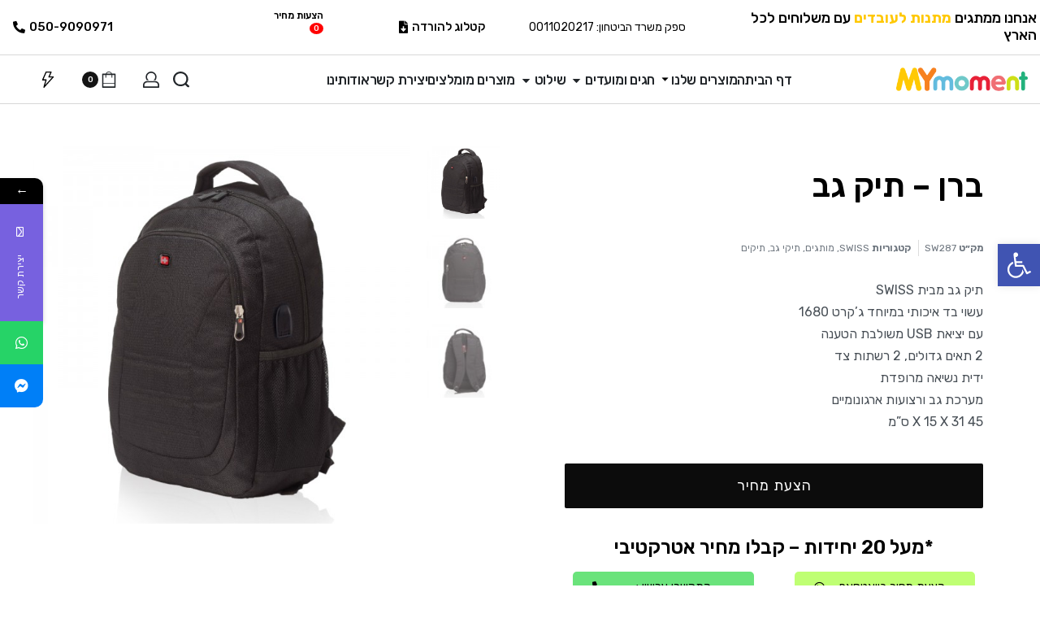

--- FILE ---
content_type: text/html; charset=UTF-8
request_url: https://mymoment.co.il/product/%D7%91%D7%A8%D7%9F-%D7%AA%D7%99%D7%A7-%D7%92%D7%91/
body_size: 59662
content:
<!DOCTYPE html>
<html dir="rtl" lang="he-IL" data-container="1440" data-xl="2" data-admin-bar="0" class="elementor-kit-26633">
<head>
<meta charset="UTF-8">
<meta name="viewport" content="width=device-width, initial-scale=1">
<link rel="profile" href="//gmpg.org/xfn/11">
<link rel="pingback" href="https://mymoment.co.il/xmlrpc.php">

				<script>document.documentElement.className = document.documentElement.className + ' yes-js js_active js'</script>
				<title>ברן &#8211; תיק גב &#8211; MyMoment מוצרי קידום פרסום ומתנות</title>
			<style>								
					form#stickyelements-form input::-moz-placeholder{
						color: #4F4F4F;
					} 
					form#stickyelements-form input::-ms-input-placeholder{
						color: #4F4F4F					} 
					form#stickyelements-form input::-webkit-input-placeholder{
						color: #4F4F4F					}
					form#stickyelements-form input::placeholder{
						color: #4F4F4F					}
					form#stickyelements-form textarea::placeholder {
						color: #4F4F4F					}
					form#stickyelements-form textarea::-moz-placeholder {
						color: #4F4F4F					}
			</style>	
			<meta name='robots' content='max-image-preview:large' />
	<style>img:is([sizes="auto" i], [sizes^="auto," i]) { contain-intrinsic-size: 3000px 1500px }</style>
	<link rel='dns-prefetch' href='//cdn.enable.co.il' />
<link rel="alternate" type="application/rss+xml" title="MyMoment מוצרי קידום פרסום ומתנות &laquo; פיד‏" href="https://mymoment.co.il/feed/" />
<link rel="alternate" type="application/rss+xml" title="MyMoment מוצרי קידום פרסום ומתנות &laquo; פיד תגובות‏" href="https://mymoment.co.il/comments/feed/" />
<style type="text/css" id="reycore-critical-css" data-noptimize data-no-optimize="1">body{overflow-y:scroll}.--lz-invisible{visibility:hidden;}.btn, button, button[type=button], button[type=submit], input[type=button], input[type=reset], input[type=submit] {display:inline-flex;align-items:center;justify-content:center;text-align:center;vertical-align:middle;background-color:transparent;border:1px solid transparent;padding:0;font-size:1rem;line-height:1.5;}mark {background-color:transparent;}.rey-arrowSvg i, .rey-arrowSvg svg, .rey-icon {font-size:1rem;display:inline-block;fill:currentColor;height:1em;position:relative;vertical-align:middle;width:1em;}.rey-mainMenu {list-style:none;margin:0;padding:0;}.rey-mainNavigation.rey-mainNavigation--desktop {display:var(--nav-breakpoint-desktop);}.rey-mainMenu--desktop {display:inline-flex;}.rey-mainNavigation.rey-mainNavigation--mobile {display:none;}.rey-mainNavigation-mobileBtn {position:relative;display:none;}.btn.rey-headerSearch-toggle .__icon svg.icon-close {--size:0.875rem;position:absolute;font-size:var(--size);top:calc(50% - var(--size)/2);left:calc(50% - var(--size)/2);transform:rotate( 40deg );opacity:0;}.reyEl-menu-nav {list-style:none;margin:0;padding:0;display:flex;flex-wrap:wrap;}.reyEl-menu--horizontal {--distance:0.5em;}.reyEl-menu--horizontal .reyEl-menu-nav {flex-direction:row;}.rey-headerSearch--inline .rey-searchPanel__qlinks,.rey-headerSearch--inline .rey-searchPanel__suggestions,.rey-searchAjax .rey-lineLoader {display:none;}.rey-headerSearch--inline form {display:flex;}@media (min-width:1025px){.rey-headerSearch--inline .rey-headerSearch-toggle,.rey-headerSearch--inline .rey-inlineSearch-mobileClose {display:none;}}.rey-headerSearch--inline input[type="search"] {border:0;height:100%;font-size:16px;z-index:1;position:relative;background:none;box-shadow:none;position:relative;}.reyajfilter-updater {position:absolute;opacity:0;visibility:hidden;left:-350vw;}.elementor-element.rey-tabs-section>.elementor-container>.elementor-row>.elementor-column:not(:first-child),.elementor-element.rey-tabs-section.--tabs-loaded>.elementor-container>.elementor-row>.elementor-column:not(.--active-tab),.elementor-element.rey-tabs-section>.elementor-container>.elementor-column:not(:first-child),.elementor-element.rey-tabs-section.--tabs-loaded>.elementor-container>.elementor-column:not(.--active-tab) ,.elementor-element.rey-tabs-section>.elementor-element:not(:first-child),.elementor-element.rey-tabs-section.--tabs-loaded>.elementor-element:not(.--active-tab) {visibility:hidden;opacity:0;position:absolute;left:0;top:0;pointer-events:none;}.rey-stickySocial.--position-left{left:-150vw}.rey-stickySocial.--position-right{right:150vw;}.rey-compareNotice-wrapper,.rey-scrollTop,.rey-wishlist-notice-wrapper{left:-150vw;opacity:0;visibility:hidden;pointer-events:none;}.rey-accountPanel-wrapper[data-layout="drop"]{display:none;}.rey-mega-gs,.depth--0>.sub-menu{display:none;}.woocommerce ul.products li.product .rey-productThumbnail .rey-thumbImg, .woocommerce ul.products li.product .rey-productThumbnail .rey-productThumbnail__second, .woocommerce ul.products li.product .rey-productThumbnail img {backface-visibility:visible;}.elementor-element.elementor-button-dashed.--large .elementor-button .elementor-button-text {padding-right:50px;}.elementor-element.elementor-button-dashed.--large .elementor-button .elementor-button-text:after {width:35px;}.elementor-icon svg {max-width:1rem;max-height:1rem;}.rey-cookieNotice.--visible{left:var(--cookie-distance);opacity:1;transform:translateY(0);}.--hidden{display:none!important;}@media(max-width:767px){.--dnone-sm,.--dnone-mobile{display:none!important;}}@media(min-width:768px) and (max-width:1025px){.--dnone-md,.--dnone-tablet{display:none!important;}} @media(min-width:1025px){.--dnone-lg,.--dnone-desktop{display:none!important;}}.rey-coverNest .cNest-slide{opacity:0;}@media (min-width:768px) {.el-reycore-cover-nest .rey-siteHeader > .elementor {opacity:0;}}.elementor-element > .rey-section-slideshow { position:absolute;width:100%;height:100%;top:0;left:0;background-size:cover;background-position:center center;}.rey-textScroller-item ~ .rey-textScroller-item {display:none;}.--direction--h .rey-toggleBoxes {flex-direction:row;}.rey-toggleBoxes {display:flex;flex-wrap:wrap;}.rey-loopHeader {display:none;}.is-animated-entry {opacity:0;}@media (min-width:768px) {.el-reycore-cover-sideslide .rey-siteHeader > .elementor,.el-reycore-cover-sideslide .rey-siteHeader > .rey-siteHeader-container {opacity:0;}}.rey-stickyContent { display:none;}.woocommerce div.product .woocommerce-product-gallery { opacity:0;}@media (min-width:1025px) {.woocommerce div.product .woocommerce-product-gallery.--is-loading .woocommerce-product-gallery__wrapper {opacity:0;}}.rey-postSocialShare {list-style:none;margin:0;padding:0;display:flex;}.rey-buyNowBtn .rey-lineLoader {opacity:0;}.rey-coverSplit.--mainSlide .cSplit-slide--mainBg {opacity:0;}.rey-card.--brooklyn .__captionTitle { transform:rotate(-180deg) translateY(0px);}</style><link rel='stylesheet' id='rey-wp-style-css' href='https://mymoment.co.il/wp-content/themes/rey/style-rtl.min.css?ver=2.4.5' type='text/css' media='all' />
<link rel='stylesheet' id='jquery-selectBox-css' href='https://mymoment.co.il/wp-content/plugins/yith-woocommerce-wishlist/assets/css/jquery.selectBox.css?ver=1.2.0' type='text/css' media='all' />
<link rel='stylesheet' id='yith-wcwl-font-awesome-css' href='https://mymoment.co.il/wp-content/plugins/yith-woocommerce-wishlist/assets/css/font-awesome.css?ver=4.7.0' type='text/css' media='all' />
<link rel='stylesheet' id='woocommerce_prettyPhoto_css-rtl-css' href='//mymoment.co.il/wp-content/plugins/woocommerce/assets/css/prettyPhoto-rtl.css?ver=3.1.6' type='text/css' media='all' />
<link rel='stylesheet' id='yith-wcwl-main-css' href='https://mymoment.co.il/wp-content/plugins/yith-woocommerce-wishlist/assets/css/style.css?ver=3.21.0' type='text/css' media='all' />
<style id='yith-wcwl-main-inline-css' type='text/css'>
.yith-wcwl-share li a{color: #FFFFFF;}.yith-wcwl-share li a:hover{color: #FFFFFF;}.yith-wcwl-share a.facebook{background: #39599E; background-color: #39599E;}.yith-wcwl-share a.facebook:hover{background: #595A5A; background-color: #595A5A;}.yith-wcwl-share a.twitter{background: #45AFE2; background-color: #45AFE2;}.yith-wcwl-share a.twitter:hover{background: #595A5A; background-color: #595A5A;}.yith-wcwl-share a.pinterest{background: #AB2E31; background-color: #AB2E31;}.yith-wcwl-share a.pinterest:hover{background: #595A5A; background-color: #595A5A;}.yith-wcwl-share a.email{background: #FBB102; background-color: #FBB102;}.yith-wcwl-share a.email:hover{background: #595A5A; background-color: #595A5A;}.yith-wcwl-share a.whatsapp{background: #00A901; background-color: #00A901;}.yith-wcwl-share a.whatsapp:hover{background: #595A5A; background-color: #595A5A;}
</style>
<link rel='stylesheet' id='jet-engine-frontend-css' href='https://mymoment.co.il/wp-content/plugins/jet-engine/assets/css/frontend.css?ver=3.1.6.1' type='text/css' media='all' />
<style id='classic-theme-styles-inline-css' type='text/css'>
/*! This file is auto-generated */
.wp-block-button__link{color:#fff;background-color:#32373c;border-radius:9999px;box-shadow:none;text-decoration:none;padding:calc(.667em + 2px) calc(1.333em + 2px);font-size:1.125em}.wp-block-file__button{background:#32373c;color:#fff;text-decoration:none}
</style>
<style id='global-styles-inline-css' type='text/css'>
:root{--wp--preset--aspect-ratio--square: 1;--wp--preset--aspect-ratio--4-3: 4/3;--wp--preset--aspect-ratio--3-4: 3/4;--wp--preset--aspect-ratio--3-2: 3/2;--wp--preset--aspect-ratio--2-3: 2/3;--wp--preset--aspect-ratio--16-9: 16/9;--wp--preset--aspect-ratio--9-16: 9/16;--wp--preset--color--black: #000000;--wp--preset--color--cyan-bluish-gray: #abb8c3;--wp--preset--color--white: #ffffff;--wp--preset--color--pale-pink: #f78da7;--wp--preset--color--vivid-red: #cf2e2e;--wp--preset--color--luminous-vivid-orange: #ff6900;--wp--preset--color--luminous-vivid-amber: #fcb900;--wp--preset--color--light-green-cyan: #7bdcb5;--wp--preset--color--vivid-green-cyan: #00d084;--wp--preset--color--pale-cyan-blue: #8ed1fc;--wp--preset--color--vivid-cyan-blue: #0693e3;--wp--preset--color--vivid-purple: #9b51e0;--wp--preset--gradient--vivid-cyan-blue-to-vivid-purple: linear-gradient(135deg,rgba(6,147,227,1) 0%,rgb(155,81,224) 100%);--wp--preset--gradient--light-green-cyan-to-vivid-green-cyan: linear-gradient(135deg,rgb(122,220,180) 0%,rgb(0,208,130) 100%);--wp--preset--gradient--luminous-vivid-amber-to-luminous-vivid-orange: linear-gradient(135deg,rgba(252,185,0,1) 0%,rgba(255,105,0,1) 100%);--wp--preset--gradient--luminous-vivid-orange-to-vivid-red: linear-gradient(135deg,rgba(255,105,0,1) 0%,rgb(207,46,46) 100%);--wp--preset--gradient--very-light-gray-to-cyan-bluish-gray: linear-gradient(135deg,rgb(238,238,238) 0%,rgb(169,184,195) 100%);--wp--preset--gradient--cool-to-warm-spectrum: linear-gradient(135deg,rgb(74,234,220) 0%,rgb(151,120,209) 20%,rgb(207,42,186) 40%,rgb(238,44,130) 60%,rgb(251,105,98) 80%,rgb(254,248,76) 100%);--wp--preset--gradient--blush-light-purple: linear-gradient(135deg,rgb(255,206,236) 0%,rgb(152,150,240) 100%);--wp--preset--gradient--blush-bordeaux: linear-gradient(135deg,rgb(254,205,165) 0%,rgb(254,45,45) 50%,rgb(107,0,62) 100%);--wp--preset--gradient--luminous-dusk: linear-gradient(135deg,rgb(255,203,112) 0%,rgb(199,81,192) 50%,rgb(65,88,208) 100%);--wp--preset--gradient--pale-ocean: linear-gradient(135deg,rgb(255,245,203) 0%,rgb(182,227,212) 50%,rgb(51,167,181) 100%);--wp--preset--gradient--electric-grass: linear-gradient(135deg,rgb(202,248,128) 0%,rgb(113,206,126) 100%);--wp--preset--gradient--midnight: linear-gradient(135deg,rgb(2,3,129) 0%,rgb(40,116,252) 100%);--wp--preset--font-size--small: 13px;--wp--preset--font-size--medium: 20px;--wp--preset--font-size--large: 36px;--wp--preset--font-size--x-large: 42px;--wp--preset--spacing--20: 0.44rem;--wp--preset--spacing--30: 0.67rem;--wp--preset--spacing--40: 1rem;--wp--preset--spacing--50: 1.5rem;--wp--preset--spacing--60: 2.25rem;--wp--preset--spacing--70: 3.38rem;--wp--preset--spacing--80: 5.06rem;--wp--preset--shadow--natural: 6px 6px 9px rgba(0, 0, 0, 0.2);--wp--preset--shadow--deep: 12px 12px 50px rgba(0, 0, 0, 0.4);--wp--preset--shadow--sharp: 6px 6px 0px rgba(0, 0, 0, 0.2);--wp--preset--shadow--outlined: 6px 6px 0px -3px rgba(255, 255, 255, 1), 6px 6px rgba(0, 0, 0, 1);--wp--preset--shadow--crisp: 6px 6px 0px rgba(0, 0, 0, 1);}:where(.is-layout-flex){gap: 0.5em;}:where(.is-layout-grid){gap: 0.5em;}body .is-layout-flex{display: flex;}.is-layout-flex{flex-wrap: wrap;align-items: center;}.is-layout-flex > :is(*, div){margin: 0;}body .is-layout-grid{display: grid;}.is-layout-grid > :is(*, div){margin: 0;}:where(.wp-block-columns.is-layout-flex){gap: 2em;}:where(.wp-block-columns.is-layout-grid){gap: 2em;}:where(.wp-block-post-template.is-layout-flex){gap: 1.25em;}:where(.wp-block-post-template.is-layout-grid){gap: 1.25em;}.has-black-color{color: var(--wp--preset--color--black) !important;}.has-cyan-bluish-gray-color{color: var(--wp--preset--color--cyan-bluish-gray) !important;}.has-white-color{color: var(--wp--preset--color--white) !important;}.has-pale-pink-color{color: var(--wp--preset--color--pale-pink) !important;}.has-vivid-red-color{color: var(--wp--preset--color--vivid-red) !important;}.has-luminous-vivid-orange-color{color: var(--wp--preset--color--luminous-vivid-orange) !important;}.has-luminous-vivid-amber-color{color: var(--wp--preset--color--luminous-vivid-amber) !important;}.has-light-green-cyan-color{color: var(--wp--preset--color--light-green-cyan) !important;}.has-vivid-green-cyan-color{color: var(--wp--preset--color--vivid-green-cyan) !important;}.has-pale-cyan-blue-color{color: var(--wp--preset--color--pale-cyan-blue) !important;}.has-vivid-cyan-blue-color{color: var(--wp--preset--color--vivid-cyan-blue) !important;}.has-vivid-purple-color{color: var(--wp--preset--color--vivid-purple) !important;}.has-black-background-color{background-color: var(--wp--preset--color--black) !important;}.has-cyan-bluish-gray-background-color{background-color: var(--wp--preset--color--cyan-bluish-gray) !important;}.has-white-background-color{background-color: var(--wp--preset--color--white) !important;}.has-pale-pink-background-color{background-color: var(--wp--preset--color--pale-pink) !important;}.has-vivid-red-background-color{background-color: var(--wp--preset--color--vivid-red) !important;}.has-luminous-vivid-orange-background-color{background-color: var(--wp--preset--color--luminous-vivid-orange) !important;}.has-luminous-vivid-amber-background-color{background-color: var(--wp--preset--color--luminous-vivid-amber) !important;}.has-light-green-cyan-background-color{background-color: var(--wp--preset--color--light-green-cyan) !important;}.has-vivid-green-cyan-background-color{background-color: var(--wp--preset--color--vivid-green-cyan) !important;}.has-pale-cyan-blue-background-color{background-color: var(--wp--preset--color--pale-cyan-blue) !important;}.has-vivid-cyan-blue-background-color{background-color: var(--wp--preset--color--vivid-cyan-blue) !important;}.has-vivid-purple-background-color{background-color: var(--wp--preset--color--vivid-purple) !important;}.has-black-border-color{border-color: var(--wp--preset--color--black) !important;}.has-cyan-bluish-gray-border-color{border-color: var(--wp--preset--color--cyan-bluish-gray) !important;}.has-white-border-color{border-color: var(--wp--preset--color--white) !important;}.has-pale-pink-border-color{border-color: var(--wp--preset--color--pale-pink) !important;}.has-vivid-red-border-color{border-color: var(--wp--preset--color--vivid-red) !important;}.has-luminous-vivid-orange-border-color{border-color: var(--wp--preset--color--luminous-vivid-orange) !important;}.has-luminous-vivid-amber-border-color{border-color: var(--wp--preset--color--luminous-vivid-amber) !important;}.has-light-green-cyan-border-color{border-color: var(--wp--preset--color--light-green-cyan) !important;}.has-vivid-green-cyan-border-color{border-color: var(--wp--preset--color--vivid-green-cyan) !important;}.has-pale-cyan-blue-border-color{border-color: var(--wp--preset--color--pale-cyan-blue) !important;}.has-vivid-cyan-blue-border-color{border-color: var(--wp--preset--color--vivid-cyan-blue) !important;}.has-vivid-purple-border-color{border-color: var(--wp--preset--color--vivid-purple) !important;}.has-vivid-cyan-blue-to-vivid-purple-gradient-background{background: var(--wp--preset--gradient--vivid-cyan-blue-to-vivid-purple) !important;}.has-light-green-cyan-to-vivid-green-cyan-gradient-background{background: var(--wp--preset--gradient--light-green-cyan-to-vivid-green-cyan) !important;}.has-luminous-vivid-amber-to-luminous-vivid-orange-gradient-background{background: var(--wp--preset--gradient--luminous-vivid-amber-to-luminous-vivid-orange) !important;}.has-luminous-vivid-orange-to-vivid-red-gradient-background{background: var(--wp--preset--gradient--luminous-vivid-orange-to-vivid-red) !important;}.has-very-light-gray-to-cyan-bluish-gray-gradient-background{background: var(--wp--preset--gradient--very-light-gray-to-cyan-bluish-gray) !important;}.has-cool-to-warm-spectrum-gradient-background{background: var(--wp--preset--gradient--cool-to-warm-spectrum) !important;}.has-blush-light-purple-gradient-background{background: var(--wp--preset--gradient--blush-light-purple) !important;}.has-blush-bordeaux-gradient-background{background: var(--wp--preset--gradient--blush-bordeaux) !important;}.has-luminous-dusk-gradient-background{background: var(--wp--preset--gradient--luminous-dusk) !important;}.has-pale-ocean-gradient-background{background: var(--wp--preset--gradient--pale-ocean) !important;}.has-electric-grass-gradient-background{background: var(--wp--preset--gradient--electric-grass) !important;}.has-midnight-gradient-background{background: var(--wp--preset--gradient--midnight) !important;}.has-small-font-size{font-size: var(--wp--preset--font-size--small) !important;}.has-medium-font-size{font-size: var(--wp--preset--font-size--medium) !important;}.has-large-font-size{font-size: var(--wp--preset--font-size--large) !important;}.has-x-large-font-size{font-size: var(--wp--preset--font-size--x-large) !important;}
:where(.wp-block-post-template.is-layout-flex){gap: 1.25em;}:where(.wp-block-post-template.is-layout-grid){gap: 1.25em;}
:where(.wp-block-columns.is-layout-flex){gap: 2em;}:where(.wp-block-columns.is-layout-grid){gap: 2em;}
:root :where(.wp-block-pullquote){font-size: 1.5em;line-height: 1.6;}
</style>
<link rel='stylesheet' id='cool-tag-cloud-css' href='https://mymoment.co.il/wp-content/plugins/cool-tag-cloud/inc/cool-tag-cloud.css?ver=2.25' type='text/css' media='all' />
<link rel='stylesheet' id='wufdc-style-css' href='https://mymoment.co.il/wp-content/plugins/easy-upload-files-during-checkout/css/style.css?t=1769436653&#038;ver=202601260210' type='text/css' media='all' />
<link rel='stylesheet' id='dashicons-css' href='https://mymoment.co.il/wp-includes/css/dashicons.min.css?ver=2c6de44718109a099f5439ed5af2f4cb' type='text/css' media='all' />
<style id='dashicons-inline-css' type='text/css'>
[data-font="Dashicons"]:before {font-family: 'Dashicons' !important;content: attr(data-icon) !important;speak: none !important;font-weight: normal !important;font-variant: normal !important;text-transform: none !important;line-height: 1 !important;font-style: normal !important;-webkit-font-smoothing: antialiased !important;-moz-osx-font-smoothing: grayscale !important;}
</style>
<link rel='stylesheet' id='wufdc-common-css-css' href='https://mymoment.co.il/wp-content/plugins/easy-upload-files-during-checkout/css/common.css?ver=2026020110' type='text/css' media='all' />
<link rel='stylesheet' id='photoswipe-css' href='https://mymoment.co.il/wp-content/plugins/woocommerce/assets/css/photoswipe/photoswipe.min.css?ver=7.7.2' type='text/css' media='all' />
<link rel='stylesheet' id='photoswipe-default-skin-css' href='https://mymoment.co.il/wp-content/plugins/rey-core/assets/css/woocommerce-components/photoswipe-skin.css?ver=7.7.2' type='text/css' media='all' />
<style id='woocommerce-inline-inline-css' type='text/css'>
.woocommerce form .form-row .required { visibility: visible; }
.woocommerce form .form-row abbr.required { visibility: visible; }
</style>
<link rel='stylesheet' id='wpsl-styles-css' href='https://mymoment.co.il/wp-content/plugins/wp-store-locator/css/styles.min.css?ver=2.2.237' type='text/css' media='all' />
<link rel='stylesheet' id='wccf-field-styles-css' href='https://mymoment.co.il/wp-content/plugins/woocommerce-custom-fields/assets/css/fields.css?ver=2.3.4' type='text/css' media='all' />
<link rel='stylesheet' id='rightpress-datetimepicker-styles-css' href='https://mymoment.co.il/wp-content/plugins/woocommerce-custom-fields/rightpress/components/rightpress-assets-component/assets/datetimepicker/assets/css/jquery.datetimepicker.min.css?ver=1021' type='text/css' media='all' />
<link rel='stylesheet' id='wccf-frontend-styles-css' href='https://mymoment.co.il/wp-content/plugins/woocommerce-custom-fields/assets/css/frontend.css?ver=2.3.4' type='text/css' media='all' />
<link rel='stylesheet' id='product-size-charts-plugin-for-woocommerce-css' href='https://mymoment.co.il/wp-content/plugins/woo-advanced-product-size-chart/public/css/size-chart-for-woocommerce-public.css?ver=2.4.1' type='text/css' media='all' />
<link rel='stylesheet' id='dgwt-wcas-style-css' href='https://mymoment.co.il/wp-content/plugins/ajax-search-for-woocommerce/assets/css/style.min.css?ver=1.24.0' type='text/css' media='all' />








<link rel='stylesheet' id='reycore-wpsl-styles-css' href='https://mymoment.co.il/wp-content/plugins/rey-core/inc/compatibility/wp-store-locator/style.css?ver=2.4.5' type='text/css' media='all' />
<link rel='stylesheet' id='reycore-yithraq-css' href='https://mymoment.co.il/wp-content/plugins/rey-core/inc/compatibility/yith-woocommerce-request-a-quote/style.css?ver=2.4.5' type='text/css' media='all' />
<link rel='stylesheet' id='font-awesome-all-css' href='https://mymoment.co.il/wp-content/plugins/jet-menu/assets/public/lib/font-awesome/css/all.min.css?ver=5.12.0' type='text/css' media='all' />
<link rel='stylesheet' id='font-awesome-v4-shims-css' href='https://mymoment.co.il/wp-content/plugins/jet-menu/assets/public/lib/font-awesome/css/v4-shims.min.css?ver=5.12.0' type='text/css' media='all' />
<link rel='stylesheet' id='jet-menu-public-styles-css' href='https://mymoment.co.il/wp-content/plugins/jet-menu/assets/public/css/public.css?ver=2.4.0' type='text/css' media='all' />
<link rel='stylesheet' id='jet-woo-builder-css' href='https://mymoment.co.il/wp-content/plugins/jet-woo-builder/assets/css/frontend.css?ver=2.1.4' type='text/css' media='all' />
<style id='jet-woo-builder-inline-css' type='text/css'>
@font-face {
				font-family: "WooCommerce";
				src: url("https://mymoment.co.il/wp-content/plugins/woocommerce/assets/fonts/WooCommerce.eot");
				src: url("https://mymoment.co.il/wp-content/plugins/woocommerce/assets/fonts/WooCommerce.eot?#iefix") format("embedded-opentype"),
					url("https://mymoment.co.il/wp-content/plugins/woocommerce/assets/fonts/WooCommerce.woff") format("woff"),
					url("https://mymoment.co.il/wp-content/plugins/woocommerce/assets/fonts/WooCommerce.ttf") format("truetype"),
					url("https://mymoment.co.il/wp-content/plugins/woocommerce/assets/fonts/WooCommerce.svg#WooCommerce") format("svg");
				font-weight: normal;
				font-style: normal;
			}
</style>
<link rel='stylesheet' id='jet-woo-builder-template-styles-css' href='https://mymoment.co.il/wp-content/plugins/jet-woo-builder/assets/css/templates.css?ver=2.1.4' type='text/css' media='all' />
<link rel='stylesheet' id='jet-woo-builder-frontend-css' href='https://mymoment.co.il/wp-content/plugins/jet-woo-builder/assets/css/lib/jetwoobuilder-frontend-font/css/jetwoobuilder-frontend-font.css?ver=2.1.4' type='text/css' media='all' />
<link rel='stylesheet' id='jet-blocks-css' href='https://mymoment.co.il/wp-content/uploads/elementor/css/custom-jet-blocks-rtl.css?ver=1.3.5' type='text/css' media='all' />
<link rel='stylesheet' id='jet-elements-css' href='https://mymoment.co.il/wp-content/plugins/jet-elements/assets/css/jet-elements-rtl.css?ver=2.6.10' type='text/css' media='all' />
<link rel='stylesheet' id='jet-elements-skin-css' href='https://mymoment.co.il/wp-content/plugins/jet-elements/assets/css/jet-elements-skin-rtl.css?ver=2.6.10' type='text/css' media='all' />
<link rel='stylesheet' id='elementor-icons-css' href='https://mymoment.co.il/wp-content/plugins/elementor/assets/lib/eicons/css/elementor-icons.min.css?ver=5.20.0' type='text/css' media='all' />
<link rel='stylesheet' id='elementor-frontend-legacy-css' href='https://mymoment.co.il/wp-content/plugins/elementor/assets/css/frontend-legacy-rtl.min.css?ver=3.13.4' type='text/css' media='all' />
<link rel='stylesheet' id='elementor-frontend-css' href='https://mymoment.co.il/wp-content/plugins/elementor/assets/css/frontend-rtl.min.css?ver=3.13.4' type='text/css' media='all' />
<link rel='stylesheet' id='swiper-css' href='https://mymoment.co.il/wp-content/plugins/elementor/assets/lib/swiper/css/swiper.min.css?ver=5.3.6' type='text/css' media='all' />
<link rel="stylesheet" id="rey-head-css" href="https://mymoment.co.il/wp-content/uploads/rey/head-1e0910f27f-rtl.css?ver=2.4.5.1759093878" type="text/css" media="all" /><link rel='stylesheet' id='elementor-post-26633-css' href='https://mymoment.co.il/wp-content/uploads/elementor/css/post-26633.css?ver=1759301555' type='text/css' media='all' />
<link rel='stylesheet' id='elementor-pro-css' href='https://mymoment.co.il/wp-content/plugins/elementor-pro/assets/css/frontend-rtl.min.css?ver=3.13.2' type='text/css' media='all' />
<link rel='stylesheet' id='jet-tabs-frontend-css' href='https://mymoment.co.il/wp-content/plugins/jet-tabs/assets/css/jet-tabs-frontend.css?ver=2.1.21' type='text/css' media='all' />




<link rel='stylesheet' id='elementor-post-1322-css' href='https://mymoment.co.il/wp-content/uploads/elementor/css/post-1322.css?ver=1759301600' type='text/css' media='all' />
<link rel='stylesheet' id='elementor-post-236-css' href='https://mymoment.co.il/wp-content/uploads/elementor/css/post-236.css?ver=1759301600' type='text/css' media='all' />
<link rel='stylesheet' id='elementor-post-70-css' href='https://mymoment.co.il/wp-content/uploads/elementor/css/post-70.css?ver=1759301925' type='text/css' media='all' />
<link rel='stylesheet' id='pojo-a11y-css' href='https://mymoment.co.il/wp-content/plugins/pojo-accessibility/assets/css/style.min.css?ver=1.0.0' type='text/css' media='all' />




<link rel='stylesheet' id='reycore-wapsc-styles-css' href='https://mymoment.co.il/wp-content/plugins/rey-core/inc/compatibility/woo-advanced-product-size-chart/style.css?ver=2.4.5' type='text/css' media='all' />
<link rel='stylesheet' id='yith_ywraq_frontend-css' href='https://mymoment.co.il/wp-content/plugins/yith-woocommerce-request-a-quote-premium/assets/css/ywraq-frontend.css?ver=2.4.0' type='text/css' media='all' />
<style id='yith_ywraq_frontend-inline-css' type='text/css'>
.woocommerce .add-request-quote-button.button, .woocommerce .add-request-quote-button-addons.button{
    background-color: rgb(12,12,12)!important;
    color: rgb(252,252,252)!important;
}
.woocommerce .add-request-quote-button.button:hover,  .woocommerce .add-request-quote-button-addons.button:hover{
    background-color: rgb(244,209,10)!important;
    color: rgb(15,15,15)!important;
}
.woocommerce a.add-request-quote-button{
    color: rgb(252,252,252)!important;
}

.woocommerce a.add-request-quote-button:hover{
    color: rgb(15,15,15)!important;
}
.woocommerce.single-product button.single_add_to_cart_button.button {margin-right: 5px;}
	.woocommerce.single-product .product .yith-ywraq-add-to-quote { display: inline-block; line-height: normal; vertical-align: middle; }
	
.cart button.single_add_to_cart_button, .cart a.single_add_to_cart_button{
	                 display:none!important;
	                }
</style>
<link rel='stylesheet' id='elementor-post-179-css' href='https://mymoment.co.il/wp-content/uploads/elementor/css/post-179.css?ver=1759301601' type='text/css' media='all' />
<link rel='stylesheet' id='elementor-post-473-css' href='https://mymoment.co.il/wp-content/uploads/elementor/css/post-473.css?ver=1759301601' type='text/css' media='all' />
<link rel='stylesheet' id='font-awesome-css-css' href='https://mymoment.co.il/wp-content/plugins/mystickyelements/css/font-awesome.min.css?ver=2.1.1' type='text/css' media='all' />
<link rel='stylesheet' id='mystickyelements-front-css-css' href='https://mymoment.co.il/wp-content/plugins/mystickyelements/css/mystickyelements-front.min.css?ver=2.1.1' type='text/css' media='all' />
<link rel='stylesheet' id='intl-tel-input-css' href='https://mymoment.co.il/wp-content/plugins/mystickyelements/intl-tel-input-src/build/css/intlTelInput.css?ver=2.1.1' type='text/css' media='all' />
<link rel='stylesheet' id='ecs-styles-css' href='https://mymoment.co.il/wp-content/plugins/ele-custom-skin/assets/css/ecs-style.css?ver=3.1.7' type='text/css' media='all' />
<link rel='stylesheet' id='rey-wp-style-child-css' href='https://mymoment.co.il/wp-content/themes/rey-child/style.css?ver=1.0.0' type='text/css' media='all' />
<link rel='stylesheet' id='google-fonts-1-css' href='https://fonts.googleapis.com/css?family=Roboto%3A100%2C100italic%2C200%2C200italic%2C300%2C300italic%2C400%2C400italic%2C500%2C500italic%2C600%2C600italic%2C700%2C700italic%2C800%2C800italic%2C900%2C900italic%7CRoboto+Slab%3A100%2C100italic%2C200%2C200italic%2C300%2C300italic%2C400%2C400italic%2C500%2C500italic%2C600%2C600italic%2C700%2C700italic%2C800%2C800italic%2C900%2C900italic%7CRubik%3A100%2C100italic%2C200%2C200italic%2C300%2C300italic%2C400%2C400italic%2C500%2C500italic%2C600%2C600italic%2C700%2C700italic%2C800%2C800italic%2C900%2C900italic%7CHeebo%3A100%2C100italic%2C200%2C200italic%2C300%2C300italic%2C400%2C400italic%2C500%2C500italic%2C600%2C600italic%2C700%2C700italic%2C800%2C800italic%2C900%2C900italic%7CAssistant%3A100%2C100italic%2C200%2C200italic%2C300%2C300italic%2C400%2C400italic%2C500%2C500italic%2C600%2C600italic%2C700%2C700italic%2C800%2C800italic%2C900%2C900italic&#038;display=auto&#038;subset=hebrew&#038;ver=2c6de44718109a099f5439ed5af2f4cb' type='text/css' media='all' />
<link rel='stylesheet' id='elementor-icons-shared-0-css' href='https://mymoment.co.il/wp-content/plugins/elementor/assets/lib/font-awesome/css/fontawesome.min.css?ver=5.15.3' type='text/css' media='all' />
<link rel='stylesheet' id='elementor-icons-fa-brands-css' href='https://mymoment.co.il/wp-content/plugins/elementor/assets/lib/font-awesome/css/brands.min.css?ver=5.15.3' type='text/css' media='all' />
<link rel='stylesheet' id='elementor-icons-fa-solid-css' href='https://mymoment.co.il/wp-content/plugins/elementor/assets/lib/font-awesome/css/solid.min.css?ver=5.15.3' type='text/css' media='all' />
<link rel="preconnect" href="https://fonts.gstatic.com/" crossorigin><script type="text/javascript" src="https://mymoment.co.il/wp-includes/js/jquery/jquery.min.js?ver=3.7.1" id="jquery-core-js"></script>
<script type="text/javascript" src="https://mymoment.co.il/wp-includes/js/jquery/jquery-migrate.min.js?ver=3.4.1" id="jquery-migrate-js"></script>
<script type="text/javascript" src="https://mymoment.co.il/wp-content/plugins/woocommerce-upload-files/js/wcuf-frontend-add-to-cart-buttons.js?ver=2c6de44718109a099f5439ed5af2f4cb" id="wcuf-frontend-add-to-cart-buttons-js"></script>
<script type="text/javascript" src="https://mymoment.co.il/wp-content/plugins/easy-upload-files-during-checkout/js/common.js?ver=2c6de44718109a099f5439ed5af2f4cb" id="wufdc-common-js-js"></script>
<script type="text/javascript" id="ecs_ajax_load-js-extra">
/* <![CDATA[ */
var ecs_ajax_params = {"ajaxurl":"https:\/\/mymoment.co.il\/wp-admin\/admin-ajax.php","posts":"{\"page\":0,\"product\":\"%D7%91%D7%A8%D7%9F-%D7%AA%D7%99%D7%A7-%D7%92%D7%91\",\"post_type\":\"product\",\"name\":\"%d7%91%d7%a8%d7%9f-%d7%aa%d7%99%d7%a7-%d7%92%d7%91\",\"error\":\"\",\"m\":\"\",\"p\":0,\"post_parent\":\"\",\"subpost\":\"\",\"subpost_id\":\"\",\"attachment\":\"\",\"attachment_id\":0,\"pagename\":\"\",\"page_id\":0,\"second\":\"\",\"minute\":\"\",\"hour\":\"\",\"day\":0,\"monthnum\":0,\"year\":0,\"w\":0,\"category_name\":\"\",\"tag\":\"\",\"cat\":\"\",\"tag_id\":\"\",\"author\":\"\",\"author_name\":\"\",\"feed\":\"\",\"tb\":\"\",\"paged\":0,\"meta_key\":\"\",\"meta_value\":\"\",\"preview\":\"\",\"s\":\"\",\"sentence\":\"\",\"title\":\"\",\"fields\":\"\",\"menu_order\":\"\",\"embed\":\"\",\"category__in\":[],\"category__not_in\":[],\"category__and\":[],\"post__in\":[],\"post__not_in\":[],\"post_name__in\":[],\"tag__in\":[],\"tag__not_in\":[],\"tag__and\":[],\"tag_slug__in\":[],\"tag_slug__and\":[],\"post_parent__in\":[],\"post_parent__not_in\":[],\"author__in\":[],\"author__not_in\":[],\"search_columns\":[],\"ignore_sticky_posts\":false,\"suppress_filters\":false,\"cache_results\":true,\"update_post_term_cache\":true,\"update_menu_item_cache\":false,\"lazy_load_term_meta\":true,\"update_post_meta_cache\":true,\"posts_per_page\":10,\"nopaging\":false,\"comments_per_page\":\"50\",\"no_found_rows\":false,\"order\":\"DESC\"}"};
/* ]]> */
</script>
<script type="text/javascript" src="https://mymoment.co.il/wp-content/plugins/ele-custom-skin/assets/js/ecs_ajax_pagination.js?ver=3.1.7" id="ecs_ajax_load-js"></script>
<script type="text/javascript" src="https://mymoment.co.il/wp-content/plugins/ele-custom-skin/assets/js/ecs.js?ver=3.1.7" id="ecs-script-js"></script>
<link rel="https://api.w.org/" href="https://mymoment.co.il/wp-json/" /><link rel="alternate" title="JSON" type="application/json" href="https://mymoment.co.il/wp-json/wp/v2/product/16174" /><link rel="EditURI" type="application/rsd+xml" title="RSD" href="https://mymoment.co.il/xmlrpc.php?rsd" />

<link rel="canonical" href="https://mymoment.co.il/product/%d7%91%d7%a8%d7%9f-%d7%aa%d7%99%d7%a7-%d7%92%d7%91/" />
<link rel='shortlink' href='https://mymoment.co.il/?p=16174' />
<link rel="alternate" title="oEmbed (JSON)" type="application/json+oembed" href="https://mymoment.co.il/wp-json/oembed/1.0/embed?url=https%3A%2F%2Fmymoment.co.il%2Fproduct%2F%25d7%2591%25d7%25a8%25d7%259f-%25d7%25aa%25d7%2599%25d7%25a7-%25d7%2592%25d7%2591%2F" />
<link rel="alternate" title="oEmbed (XML)" type="text/xml+oembed" href="https://mymoment.co.il/wp-json/oembed/1.0/embed?url=https%3A%2F%2Fmymoment.co.il%2Fproduct%2F%25d7%2591%25d7%25a8%25d7%259f-%25d7%25aa%25d7%2599%25d7%25a7-%25d7%2592%25d7%2591%2F&#038;format=xml" />
<!-- start Simple Custom CSS and JS -->
<script type="text/javascript">
    (function(h,o,t,j,a,r){
        h.hj=h.hj||function(){(h.hj.q=h.hj.q||[]).push(arguments)};
        h._hjSettings={hjid:3428987,hjsv:6};
        a=o.getElementsByTagName('head')[0];
        r=o.createElement('script');r.async=1;
        r.src=t+h._hjSettings.hjid+j+h._hjSettings.hjsv;
        a.appendChild(r);
    })(window,document,'https://static.hotjar.com/c/hotjar-','.js?sv=');
</script>
<!-- end Simple Custom CSS and JS -->
<!-- start Simple Custom CSS and JS -->
<script type="text/javascript">
jQuery(document).ready(function( $ ){
$('#our-products').click(function() {
    window.location.href = '/shop';
    return false;
});
$('.woocommerce.my-work-clothes li').each(function (){
  $(this).children('.yith-ywraq-add-to-quote, .yith-wcwl-add-to-wishlist').wrapAll('<div class="my-work-desc"></div>')  
});
  
});


</script>
<!-- end Simple Custom CSS and JS -->
<!-- start Simple Custom CSS and JS -->
<style type="text/css">
/* Add your CSS code here.

For example:
.example {
    color: red;
}

For brushing up on your CSS knowledge, check out http://www.w3schools.com/css/css_syntax.asp

End of comment */ 
.woocommerce.my-work-clothes ul.products li.product a.woocommerce-LoopProduct-link {
    border: 1px solid #ffe482;
    display: block;
}
.woocommerce.my-work-clothes .woocommerce-loop-product__title {
  color: #000;
}
.woocommerce.my-work-clothes ul.products li.product .woocommerce-LoopProduct-link + a.button {
    margin: 5px auto;
    display: table;
    color: #fff;
    background-color: #000;
}
.woocommerce.my-work-clothes .add-request-quote-button.button:before {
    content: "\f07a";
  	font-family: "Font Awesome 5 Free";
    font-weight: 900;
    color: #000;
}
.woocommerce.my-work-clothes .add-request-quote-button.button {
    white-space: nowrap;
    width: 37px;
    background: transparent;
    overflow: hidden;
    background-color: rgb(12,12,12,0)!important;
  	margin-top: 6px !important;
}
.woocommerce.my-work-clothes .add-request-quote-button.button:hover {
    background-color: rgb(244,209,1,0)!important;
}
.my-work-desc {
    display: flex;
    justify-content: space-between;
}
.woocommerce.my-work-clothes .yith-wcwl-add-to-wishlist a {
    color: #4c4c65;
}
.woocommerce.my-work-clothes ul.products li.product .price {
    color: #000;
    display: block;
    font-weight: 700;
    margin-bottom: .5em;
    font-size: 24px;
}
.work-clothes-form div.wpforms-container-full .wpforms-form .wpforms-title {
    font-size: 35px;
    font-weight: 700;
    line-height: 45px;
    text-align: center;
    color: #000;
}

.work-clothes-form div.wpforms-container-full .wpforms-form input[type=text],
.work-clothes-form div.wpforms-container-full .wpforms-form input[type=number],
.work-clothes-form div.wpforms-container-full .wpforms-form textarea {
  color: #003b69;
  border: 1px solid #003b69;
}
.work-clothes-form div.wpforms-container-full .wpforms-form button[type=submit] {
  width: 302px;
  height: 49px;
  background-color: #f8821f;
  color: #ffffff;
  font-size: 22px;
  font-weight: 400;
  line-height: 26px;
}
.work-clothes-form ::-webkit-input-placeholder { /* Chrome/Opera/Safari */
  color: #003b69;
}
.work-clothes-form ::-moz-placeholder { /* Firefox 19+ */
  color: #003b69;
}
.work-clothes-form :-ms-input-placeholder { /* IE 10+ */
  color: #003b69;
}
.work-clothes-form :-moz-placeholder { /* Firefox 18- */
  color: #003b69;
}
.work-clothes-form div.wpforms-container-full .wpforms-form .wpforms-field {
    padding: 8px 0;
}
.work-clothes-form .wpforms-submit-container {
  text-align: center;
}
.work-clothes-form label.wpforms-field-label {
  display: none !important;
}
ul.product-categories .current-cat {
  font-weight: 800;
  border: 3px solid #000;
  max-width: fit-content;
  padding: 2px 5px;
}
ul.product-categories .children {
  padding-right: 17px;
  font-weight: 400;
}
ul.product-categories .cat-parent.current-cat-parent {
  font-weight: 800;
}
ul.product-categories>.cat-parent.current-cat-parent {
  border: 3px solid #000;
  padding: 2px 5px;
}
.rtl .dgwt-wcas-no-submit .dgwt-wcas-sf-wrapp input[type=search].dgwt-wcas-search-input {
    border: none !important;
}
.page-id-28424 .page-header {
  display: none;
}
.mask-blog .wp-caption-text {
    width: 280px;
    color: #fefdfd;
    font-size: 60px;
    font-weight: bold;
    font-style: normal;
    line-height: 50px;
    text-align: right;
    margin-top: -110px;
    padding-right: 25px;
    min-height: 100px;
    display: flex;
    align-items: flex-end;
}


@media (min-width: 768px) {
  .woocommerce.my-work-clothes ul.products li.product a.woocommerce-LoopProduct-link {
    min-height: 350px;
    padding: 0 10px;
  }
  .mask-blog {
    margin-bottom: 50px;
}
  .woocommerce.my-work-clothes ul.products li.product, .woocommerce-page ul.products li.product {
    width: 24%;
    margin-left: 1%;
	}
}
@media (max-width: 1024.98px) {
  body .mask-blog .wp-caption-text {
      font-size: 34px;
      line-height: 34px;
      text-align: center;
      padding-right: inherit;
      display: block;
      margin: 0 auto;
      margin-top: -110px;
   	  width: auto;
  }
}</style>
<!-- end Simple Custom CSS and JS -->
	<style type="text/css">
			</style>
<!-- Google Tag Manager -->
<script>(function(w,d,s,l,i){w[l]=w[l]||[];w[l].push({'gtm.start':
new Date().getTime(),event:'gtm.js'});var f=d.getElementsByTagName(s)[0],
j=d.createElement(s),dl=l!='dataLayer'?'&l='+l:'';j.async=true;j.src=
'https://www.googletagmanager.com/gtm.js?id='+i+dl;f.parentNode.insertBefore(j,f);
})(window,document,'script','dataLayer','GTM-W9MG223');</script>
<!-- End Google Tag Manager -->

<!-- Google tag (gtag.js) -->
<script async src="https://www.googletagmanager.com/gtag/js?id=UA-157716645-1"></script>
<script>
  window.dataLayer = window.dataLayer || [];
  function gtag(){dataLayer.push(arguments);}
  gtag('js', new Date());

  gtag('config', 'UA-157716645-1');
</script>		<style type="text/css">
			.bit_order_instruction p {
				margin-bottom: 10px;
				border-bottom: 1px solid #ececec;
				padding-bottom: 10px;
			}
			.payment_method_bit_offline_gateway label img {
				width: 50px;
			}
		</style>		
	<meta http-equiv="Cache-control" content="no-cache"><meta http-equiv="Expires" content="-1">		<style>
			.dgwt-wcas-ico-magnifier,.dgwt-wcas-ico-magnifier-handler{max-width:20px}.dgwt-wcas-search-wrapp .dgwt-wcas-sf-wrapp input[type=search].dgwt-wcas-search-input,.dgwt-wcas-search-wrapp .dgwt-wcas-sf-wrapp input[type=search].dgwt-wcas-search-input:hover,.dgwt-wcas-search-wrapp .dgwt-wcas-sf-wrapp input[type=search].dgwt-wcas-search-input:focus{background-color:#fff;color:#000}.dgwt-wcas-sf-wrapp input[type=search].dgwt-wcas-search-input::placeholder{color:#000;opacity:.3}.dgwt-wcas-sf-wrapp input[type=search].dgwt-wcas-search-input::-webkit-input-placeholder{color:#000;opacity:.3}.dgwt-wcas-sf-wrapp input[type=search].dgwt-wcas-search-input:-moz-placeholder{color:#000;opacity:.3}.dgwt-wcas-sf-wrapp input[type=search].dgwt-wcas-search-input::-moz-placeholder{color:#000;opacity:.3}.dgwt-wcas-sf-wrapp input[type=search].dgwt-wcas-search-input:-ms-input-placeholder{color:#000}.dgwt-wcas-no-submit.dgwt-wcas-search-wrapp .dgwt-wcas-ico-magnifier path,.dgwt-wcas-search-wrapp .dgwt-wcas-close path{fill:#000}.dgwt-wcas-loader-circular-path{stroke:#000}.dgwt-wcas-preloader{opacity:.6}.dgwt-wcas-search-icon{color:#fff}.dgwt-wcas-search-icon path{fill:#fff}		</style>
				<noscript>
			<style>
			.rey-sitePreloader {
				display: none;
			}
			.rey-siteHeader {
				opacity: 1 !important;
			}
			</style>
		</noscript>
			<noscript>
		<style>
		.woocommerce ul.products li.product.is-animated-entry {
			opacity: 1;
			transform: none;
		}
		.woocommerce div.product .woocommerce-product-gallery:after {
			display: none;
		}
		.woocommerce div.product .woocommerce-product-gallery .woocommerce-product-gallery__wrapper {
			opacity: 1;
		}
		</style>
	</noscript>
		<noscript><style>.woocommerce-product-gallery{ opacity: 1 !important; }</style></noscript>
	<meta name="generator" content="Elementor 3.13.4; features: a11y_improvements, additional_custom_breakpoints; settings: css_print_method-external, google_font-enabled, font_display-auto">
<style type="text/css">
#pojo-a11y-toolbar .pojo-a11y-toolbar-toggle a{ background-color: #4054b2;	color: #ffffff;}
#pojo-a11y-toolbar .pojo-a11y-toolbar-overlay, #pojo-a11y-toolbar .pojo-a11y-toolbar-overlay ul.pojo-a11y-toolbar-items.pojo-a11y-links{ border-color: #4054b2;}
body.pojo-a11y-focusable a:focus{ outline-style: solid !important;	outline-width: 1px !important;	outline-color: #FF0000 !important;}
#pojo-a11y-toolbar{ top: 300px !important;}
#pojo-a11y-toolbar .pojo-a11y-toolbar-overlay{ background-color: #ffffff;}
#pojo-a11y-toolbar .pojo-a11y-toolbar-overlay ul.pojo-a11y-toolbar-items li.pojo-a11y-toolbar-item a, #pojo-a11y-toolbar .pojo-a11y-toolbar-overlay p.pojo-a11y-toolbar-title{ color: #333333;}
#pojo-a11y-toolbar .pojo-a11y-toolbar-overlay ul.pojo-a11y-toolbar-items li.pojo-a11y-toolbar-item a.active{ background-color: #4054b2;	color: #ffffff;}
@media (max-width: 767px) { #pojo-a11y-toolbar { top: 200px !important; } }</style>			<script  type="text/javascript">
				!function(f,b,e,v,n,t,s){if(f.fbq)return;n=f.fbq=function(){n.callMethod?
					n.callMethod.apply(n,arguments):n.queue.push(arguments)};if(!f._fbq)f._fbq=n;
					n.push=n;n.loaded=!0;n.version='2.0';n.queue=[];t=b.createElement(e);t.async=!0;
					t.src=v;s=b.getElementsByTagName(e)[0];s.parentNode.insertBefore(t,s)}(window,
					document,'script','https://connect.facebook.net/en_US/fbevents.js');
			</script>
			<!-- WooCommerce Facebook Integration Begin -->
			<script  type="text/javascript">

				fbq('init', '2397996887043541', {}, {
    "agent": "woocommerce-7.7.2-3.0.24"
});

				fbq( 'track', 'PageView', {
    "source": "woocommerce",
    "version": "7.7.2",
    "pluginVersion": "3.0.24"
} );

				document.addEventListener( 'DOMContentLoaded', function() {
					jQuery && jQuery( function( $ ) {
						// Insert placeholder for events injected when a product is added to the cart through AJAX.
						$( document.body ).append( '<div class=\"wc-facebook-pixel-event-placeholder\"></div>' );
					} );
				}, false );

			</script>
			<!-- WooCommerce Facebook Integration End -->
			<meta name="generator" content="Powered by Slider Revolution 6.6.8 - responsive, Mobile-Friendly Slider Plugin for WordPress with comfortable drag and drop interface." />
<link rel="icon" href="https://mymoment.co.il/wp-content/uploads/2021/02/cropped-Asset-1@2x-32x32.png" sizes="32x32" />
<link rel="icon" href="https://mymoment.co.il/wp-content/uploads/2021/02/cropped-Asset-1@2x-192x192.png" sizes="192x192" />
<link rel="apple-touch-icon" href="https://mymoment.co.il/wp-content/uploads/2021/02/cropped-Asset-1@2x-180x180.png" />
<meta name="msapplication-TileImage" content="https://mymoment.co.il/wp-content/uploads/2021/02/cropped-Asset-1@2x-270x270.png" />
<script>function setREVStartSize(e){
			//window.requestAnimationFrame(function() {
				window.RSIW = window.RSIW===undefined ? window.innerWidth : window.RSIW;
				window.RSIH = window.RSIH===undefined ? window.innerHeight : window.RSIH;
				try {
					var pw = document.getElementById(e.c).parentNode.offsetWidth,
						newh;
					pw = pw===0 || isNaN(pw) || (e.l=="fullwidth" || e.layout=="fullwidth") ? window.RSIW : pw;
					e.tabw = e.tabw===undefined ? 0 : parseInt(e.tabw);
					e.thumbw = e.thumbw===undefined ? 0 : parseInt(e.thumbw);
					e.tabh = e.tabh===undefined ? 0 : parseInt(e.tabh);
					e.thumbh = e.thumbh===undefined ? 0 : parseInt(e.thumbh);
					e.tabhide = e.tabhide===undefined ? 0 : parseInt(e.tabhide);
					e.thumbhide = e.thumbhide===undefined ? 0 : parseInt(e.thumbhide);
					e.mh = e.mh===undefined || e.mh=="" || e.mh==="auto" ? 0 : parseInt(e.mh,0);
					if(e.layout==="fullscreen" || e.l==="fullscreen")
						newh = Math.max(e.mh,window.RSIH);
					else{
						e.gw = Array.isArray(e.gw) ? e.gw : [e.gw];
						for (var i in e.rl) if (e.gw[i]===undefined || e.gw[i]===0) e.gw[i] = e.gw[i-1];
						e.gh = e.el===undefined || e.el==="" || (Array.isArray(e.el) && e.el.length==0)? e.gh : e.el;
						e.gh = Array.isArray(e.gh) ? e.gh : [e.gh];
						for (var i in e.rl) if (e.gh[i]===undefined || e.gh[i]===0) e.gh[i] = e.gh[i-1];
											
						var nl = new Array(e.rl.length),
							ix = 0,
							sl;
						e.tabw = e.tabhide>=pw ? 0 : e.tabw;
						e.thumbw = e.thumbhide>=pw ? 0 : e.thumbw;
						e.tabh = e.tabhide>=pw ? 0 : e.tabh;
						e.thumbh = e.thumbhide>=pw ? 0 : e.thumbh;
						for (var i in e.rl) nl[i] = e.rl[i]<window.RSIW ? 0 : e.rl[i];
						sl = nl[0];
						for (var i in nl) if (sl>nl[i] && nl[i]>0) { sl = nl[i]; ix=i;}
						var m = pw>(e.gw[ix]+e.tabw+e.thumbw) ? 1 : (pw-(e.tabw+e.thumbw)) / (e.gw[ix]);
						newh =  (e.gh[ix] * m) + (e.tabh + e.thumbh);
					}
					var el = document.getElementById(e.c);
					if (el!==null && el) el.style.height = newh+"px";
					el = document.getElementById(e.c+"_wrapper");
					if (el!==null && el) {
						el.style.height = newh+"px";
						el.style.display = "block";
					}
				} catch(e){
					console.log("Failure at Presize of Slider:" + e)
				}
			//});
		  };</script>
<!-- REY_HEAD_STYLESHEET -->		<style type="text/css" id="wp-custom-css">
			a {
	color:black 
}
.widget_ywraq_mini_list_quote .yith-ywraq-list-content{
	color:black !important;
	text-align: right;
}
.widget_ywraq_mini_list_quote .yith-ywraq-list-content a{
	color:black !important
}
.rey-mainMenu>.menu-item>a[data-has-icon] picture.rey-customIcon, .rey-mainMenu>.menu-item>a[data-has-icon] img.rey-customIcon, .reyEl-menu-nav>.menu-item>a[data-has-icon] picture.rey-customIcon, .reyEl-menu-nav>.menu-item>a[data-has-icon] img.rey-customIcon{
	width:13px !important;
	padding-right:2px
}

@media (max-width: 767px){
.elementor-179 .elementor-element.elementor-element-ea2acf2 .rey-mainNavigation--mobile .menu-item > a {
   
    display: inline-flex;
}
}

.rey-mainMenu.--has-indicators .menu-item-has-children>a{
	direction:ltr
}
.elementor-179 .elementor-element.elementor-element-ea2acf2 .rey-mainMenu .menu-item-has-children .--submenu-indicator{
	display:none
}
.divo1  .elementor-column{
	padding:0 !important
}
.divo2 .elementor-column{
	padding:0 !important
}
.woocommerce ul.products li.product .rey-productThumbnail .rey-thumbImg, .woocommerce ul.products li.product .rey-productThumbnail .rey-productThumbnail__second, .woocommerce ul.products li.product .rey-productThumbnail img{
	max-height:300px;
  object-fit: cover;
}
.woocommerce .splide ul.products li.product.rey-wc-skin--proto.splide__slide .rey-productInner{
max-height:390px}
#yith-ywraq-default-form label{
	width:100%
}

#yith-ywraq-default-form input{
width:80vw !important
}
.input-upload{
	background:rgb(206, 242, 255);
	padding:20px;
	border-radius:15px
}
#yith-ywraq-default-form .button{
	color:white;
	background:black;
	font-size:18px;
}
#yith-ywraq-default-form textarea{
width:80vw !important;
	height:100px
}
.rey-filterBtn__label{
	background:#ffe284 !important;
	padding:5px !important;
	padding-left:12px!important;
	padding-right:12px!important;
	border-radius:5px;
}
.woocommerce .add-request-quote-button.button, .woocommerce .add-request-quote-button-addons.button{
	display:block;
	width:100% !important;
		padding:16px;
	font-size:18px
}
.woocommerce.single-product .product .yith-ywraq-add-to-quote{
		width:100% !important;


}
.woocommerce.my-work-clothes ul.products li.product, .woocommerce-page ul.products li.product{
	width: 100%
}
.woocommerce ul.products li.product .button{
	display:none !important
}


.woocommerce ul.products li.product .yith_ywraq_add_item_browse_message{
	display:none !important
}

.woocommerce ul.products li.product .yith_ywraq_add_item_response-21393{
	display:none !important
}

.woocommerce ul.products li.product .hide-when-removed{
	display:none !important
}
.woocommerce ul.products li.product .feedback{
	display:none !important
}


p,h1,h2,h3,h4,h5,h6,span{
	font-family:rubik !important
}

.woocommerce .shop_table tbody tr td a{
	text-align:right;
	float:right;
}

.remove_from_wishlist{
	float:left;
	    padding: 6px;
    background: #f2f2f2;
    border-radius: 6px;
}

.wishlist_table{
	padding:0 
}
.wishlist_table.mobile li .item-wrapper .product-thumbnail{
	margin-left: 10px;
	margin-right:6px;
	padding-top:10px
}
.wishlist_table.mobile li .item-wrapper .item-details{
	padding-top:10px;
}

.wishlist_table .product-name a{
	font-size:15px;
	font-weight:400
}
.rey-mainMenu>.menu-item>a[data-has-icon] span.rey-customIcon, .rey-mainMenu>.menu-item>a[data-has-icon] svg, .reyEl-menu-nav>.menu-item>a[data-has-icon] span.rey-customIcon, .reyEl-menu-nav>.menu-item>a[data-has-icon] svg{
	height:auto !important;
	width:17px !important;
	padding-right:4px
}		</style>
		<style id="reycore-inline-styles">:root{--rey-container-spacing:15px;--main-gutter-size:15px;--site-wrapper-overflow:visible;--body-bg-color:#f8f8f8;--neutral-hue:210;--blog-columns:3;--post-width:960px;--post-align-wide-size:25vw;--woocommerce-products-gutter:30px;--woocommerce-sidebar-size:16%;--woocommerce-swatches-width:14px;--woocommerce-swatches-height:14px;--woocommerce-swatches-spacing:2px;--woocommerce-swatches-border:0px;--woocommerce-swatches-radius:15px;--sch-sale-text-color:#ffffff;--sch-sale-bg-color:#5ec486;--woocommerce-summary-size:49%;--woocommerce-summary-padding:50px;--woocommerce-summary-bgcolor:#ffffff;--star-rating-color:#ff4545;}.rey-postList .rey-postTitle, .rey-postList .rey-postTitle a{font-size:32px;letter-spacing:-1px;line-height:1;}.rey-postList .rey-postContent, .rey-postList .rey-postContent a{font-size:16px;line-height:1.8;}.single-post .rey-postContent, .single-post .rey-postContent a{font-size:16px;line-height:1.8;}body.header-top-overlay--is-opened.--o-src-menu{--header-text-color:#ffffff;}body.header-overlay--is-opened.--o-src-menu .rey-mainNavigation--desktop .menu-item.depth--0{color:#ffffff;}.woocommerce ul.products.--skin-proto{--woocommerce-loop-proto-bgcolor:#ffffff;}body.woocommerce ul.products li.product .woocommerce-loop-product__title, .woocommerce ul.products li.product[class*="rey-wc-skin"] .woocommerce-loop-product__title{font-family:var(--primary-ff);font-size:16px;font-weight:500;color:#252525;}.woocommerce ul.products li.product .price{font-size:16px;color:var(--e-global-color-a91f731);}.woocommerce div.product p.price{font-size:22px;color:#252525;}.woocommerce-store-notice .woocommerce-store-notice-content{min-height:32px;}@media (min-width: 768px) and (max-width: 1025px){:root{--rey-container-spacing:15px;--main-gutter-size:15px;--blog-columns:1;--woocommerce-products-gutter:10px;--woocommerce-summary-padding:30px;}}@media (max-width: 767px){:root{--rey-container-spacing:15px;--main-gutter-size:15px;--blog-columns:1;--woocommerce-products-gutter:10px;--woocommerce-summary-padding:20px;}}@media (max-width: 1024px) {			:root {				--nav-breakpoint-desktop: none;				--nav-breakpoint-mobile: block;			}		} :root{--primary-ff:Outfit__;--body-font-family: var(--primary-ff);--accent-color:#212529;--accent-hover-color:#000000;--accent-text-color:#fff;} .rey-mainMenu--desktop .menu-item.menu-item-has-children.menu-item-196 {--body-bg-color:rgba(255,255,255,0);--submenus-padding:0px;} .rey-mainMenu--desktop .menu-item.menu-item-has-children.menu-item-945 {--ec-max-width:600px;--submenus-padding:0px;} :root{ --woocommerce-grid-columns:4; } @media(min-width: 768px) and (max-width: 1024px){:root{ --woocommerce-grid-columns:2; }} @media(max-width: 767px){:root{ --woocommerce-grid-columns:2; }} @font-face{font-display:swap;font-family:'Outfit__';font-style:normal;font-weight:300;src:url(https://mymoment.co.il/wp-content/fonts/outfit/QGYyz_MVcBeNP4NjuGObqx1XmO1I4W61O4a0FQ.woff) format('woff');}@font-face{font-display:swap;font-family:'Outfit__';font-style:normal;font-weight:400;src:url(https://mymoment.co.il/wp-content/fonts/outfit/QGYyz_MVcBeNP4NjuGObqx1XmO1I4TC1O4a0FQ.woff) format('woff');}@font-face{font-display:swap;font-family:'Outfit__';font-style:normal;font-weight:700;src:url(https://mymoment.co.il/wp-content/fonts/outfit/QGYyz_MVcBeNP4NjuGObqx1XmO1I4deyO4a0FQ.woff) format('woff');}@font-face{font-display:swap;font-family:'Outfit__';font-style:normal;font-weight:900;src:url(https://mymoment.co.il/wp-content/fonts/outfit/QGYyz_MVcBeNP4NjuGObqx1XmO1I4ZmyO4a0FQ.woff) format('woff');}@font-face{font-display:swap;font-family:'Rey Primary';font-style:normal;font-weight:300;src:url(https://mymoment.co.il/wp-content/fonts/outfit/QGYyz_MVcBeNP4NjuGObqx1XmO1I4W61O4a0FQ.woff) format('woff');}@font-face{font-display:swap;font-family:'Rey Primary';font-style:normal;font-weight:400;src:url(https://mymoment.co.il/wp-content/fonts/outfit/QGYyz_MVcBeNP4NjuGObqx1XmO1I4TC1O4a0FQ.woff) format('woff');}@font-face{font-display:swap;font-family:'Rey Primary';font-style:normal;font-weight:700;src:url(https://mymoment.co.il/wp-content/fonts/outfit/QGYyz_MVcBeNP4NjuGObqx1XmO1I4deyO4a0FQ.woff) format('woff');}@font-face{font-display:swap;font-family:'Rey Primary';font-style:normal;font-weight:900;src:url(https://mymoment.co.il/wp-content/fonts/outfit/QGYyz_MVcBeNP4NjuGObqx1XmO1I4ZmyO4a0FQ.woff) format('woff');}  </style><style id="rey-lazy-bg">.rey-js .elementor-element.rey-lazyBg, .rey-js .elementor-element.rey-lazyBg > .elementor-widget-container, .rey-js .elementor-element.rey-lazyBg > .elementor-widget-wrap { background-image: none !important; }</style></head>

<body class="rtl product-template-default single single-product postid-16174 wp-custom-logo theme-rey woocommerce woocommerce-page woocommerce-no-js rey-no-js jet-desktop-menu-active rey-wishlist elementor-page-70 elementor-default elementor-template-full-width elementor-kit-26633 rey-cwidth--default --no-acc-focus single-skin--default --fixed-summary --fixed-summary-cssfirst --fixed-gallery --gallery-vertical elementor-unopt" data-id="16174" itemtype="https://schema.org/WebPage" itemscope="itemscope">

	<script type="text/javascript" id="rey-no-js">
		var c = document.body.className;
		c = c.replace(/rey-no-js/, 'rey-js');
		document.body.className = c;
		// Scrollbar size
		! window.matchMedia("(max-width: 1024px)").matches && document.documentElement.style.setProperty('--scrollbar-width', (window.innerWidth - document.documentElement.clientWidth) + "px");
	</script>
	<!-- Google Tag Manager (noscript) -->
<noscript><iframe src="https://www.googletagmanager.com/ns.html?id=GTM-W9MG223"
height="0" width="0" style="display:none;visibility:hidden"></iframe></noscript>
<!-- End Google Tag Manager (noscript) -->
	<div id="page" class="rey-siteWrapper ">

		
<div class="rey-overlay rey-overlay--site">
</div>

		
<header class="rey-siteHeader rey-siteHeader--custom rey-siteHeader--179 header-pos--fixed --not-mobile" >

			<div data-elementor-type="wp-post" data-elementor-id="179" data-page-el-selector="body.elementor-page-179" data-elementor-gstype="header" class="elementor elementor-179">
						<div class="elementor-inner">
				<div class="elementor-section-wrap">
									<section class="elementor-section elementor-top-section elementor-element elementor-element-0223b91 rey-section-bg--classic elementor-section-boxed elementor-section-height-default elementor-section-height-default" data-id="0223b91" data-element_type="section" data-settings="{&quot;background_background&quot;:&quot;classic&quot;,&quot;jet_parallax_layout_list&quot;:[{&quot;jet_parallax_layout_image&quot;:{&quot;url&quot;:&quot;&quot;,&quot;id&quot;:&quot;&quot;,&quot;size&quot;:&quot;&quot;},&quot;_id&quot;:&quot;0a43282&quot;,&quot;jet_parallax_layout_image_tablet&quot;:{&quot;url&quot;:&quot;&quot;,&quot;id&quot;:&quot;&quot;,&quot;size&quot;:&quot;&quot;},&quot;jet_parallax_layout_image_mobile&quot;:{&quot;url&quot;:&quot;&quot;,&quot;id&quot;:&quot;&quot;,&quot;size&quot;:&quot;&quot;},&quot;jet_parallax_layout_speed&quot;:{&quot;unit&quot;:&quot;%&quot;,&quot;size&quot;:50,&quot;sizes&quot;:[]},&quot;jet_parallax_layout_type&quot;:&quot;scroll&quot;,&quot;jet_parallax_layout_direction&quot;:null,&quot;jet_parallax_layout_fx_direction&quot;:null,&quot;jet_parallax_layout_z_index&quot;:&quot;&quot;,&quot;jet_parallax_layout_bg_x&quot;:50,&quot;jet_parallax_layout_bg_x_tablet&quot;:&quot;&quot;,&quot;jet_parallax_layout_bg_x_mobile&quot;:&quot;&quot;,&quot;jet_parallax_layout_bg_y&quot;:50,&quot;jet_parallax_layout_bg_y_tablet&quot;:&quot;&quot;,&quot;jet_parallax_layout_bg_y_mobile&quot;:&quot;&quot;,&quot;jet_parallax_layout_bg_size&quot;:&quot;auto&quot;,&quot;jet_parallax_layout_bg_size_tablet&quot;:&quot;&quot;,&quot;jet_parallax_layout_bg_size_mobile&quot;:&quot;&quot;,&quot;jet_parallax_layout_animation_prop&quot;:&quot;transform&quot;,&quot;jet_parallax_layout_on&quot;:[&quot;desktop&quot;,&quot;tablet&quot;]}]}">
						<div class="elementor-container elementor-column-gap-default">
							<div class="elementor-row">
					<div class="elementor-column elementor-col-20 elementor-top-column elementor-element elementor-element-e402f4c" data-id="e402f4c" data-element_type="column">
			<div class="elementor-column-wrap--e402f4c elementor-column-wrap elementor-element-populated">
							<div class="elementor-widget-wrap">
						<div class="elementor-element elementor-element-6667550 elementor-headline--style-rotate elementor-widget elementor-widget-animated-headline" data-id="6667550" data-element_type="widget" data-settings="{&quot;headline_style&quot;:&quot;rotate&quot;,&quot;rotating_text&quot;:&quot;\u05d1\u05d9\u05d2\u05d5\u05d3 \u05dc\u05e2\u05d1\u05d5\u05d3\u05d4 \n\u05de\u05ea\u05e0\u05d5\u05ea \u05dc\u05e2\u05d5\u05d1\u05d3\u05d9\u05dd\n\u05de\u05d2\u05d5\u05d5\u05df \u05e2\u05d8\u05d9\u05dd\n\u05de\u05d2\u05d5\u05d5\u05df \u05de\u05d7\u05d1\u05e8\u05d5\u05ea\n\u05d9\u05d5\u05de\u05e0\u05d9\u05dd&quot;,&quot;animation_type&quot;:&quot;drop-in&quot;,&quot;loop&quot;:&quot;yes&quot;,&quot;rotate_iteration_delay&quot;:2500}" data-widget_type="animated-headline.default">
				<div class="elementor-widget-container">
					<p class="elementor-headline elementor-headline-animation-type-drop-in">
					<span class="elementor-headline-plain-text elementor-headline-text-wrapper">אנחנו ממתגים</span>
				<span class="elementor-headline-dynamic-wrapper elementor-headline-text-wrapper">
					<span class="elementor-headline-dynamic-text elementor-headline-text-active">
				ביגוד&nbsp;לעבודה&nbsp;			</span>
					<span class="elementor-headline-dynamic-text">
				מתנות&nbsp;לעובדים			</span>
					<span class="elementor-headline-dynamic-text">
				מגוון&nbsp;עטים			</span>
					<span class="elementor-headline-dynamic-text">
				מגוון&nbsp;מחברות			</span>
					<span class="elementor-headline-dynamic-text">
				יומנים			</span>
						</span>
					<span class="elementor-headline-plain-text elementor-headline-text-wrapper"> עם משלוחים לכל הארץ</span>
					</p>
				</div>
				</div>
						</div>
					</div>
		</div>
				<div class="elementor-column elementor-col-20 elementor-top-column elementor-element elementor-element-80e3a8f" data-id="80e3a8f" data-element_type="column">
			<div class="elementor-column-wrap--80e3a8f elementor-column-wrap elementor-element-populated">
							<div class="elementor-widget-wrap">
						<div class="elementor-element elementor-element-8789810 elementor-widget elementor-widget-heading" data-id="8789810" data-element_type="widget" data-widget_type="heading.default">
				<div class="elementor-widget-container">
			<h2 class="elementor-heading-title elementor-size-default">ספק משרד הביטחון: 0011020217</h2>		</div>
				</div>
						</div>
					</div>
		</div>
				<div class="elementor-column elementor-col-20 elementor-top-column elementor-element elementor-element-5a4e27b elementor-hidden-tablet elementor-hidden-mobile" data-id="5a4e27b" data-element_type="column">
			<div class="elementor-column-wrap--5a4e27b elementor-column-wrap elementor-element-populated">
							<div class="elementor-widget-wrap">
						<div class="elementor-element elementor-element-162ca85 elementor-hidden-tablet elementor-hidden-phone elementor-widget elementor-widget-button" data-id="162ca85" data-element_type="widget" data-widget_type="button.default">
				<div class="elementor-widget-container">
					<div class="elementor-button-wrapper">
			<a href="http://www.giftlogo.co.il/" class="elementor-button-link elementor-button elementor-size-xl" role="button">
						<span class="elementor-button-content-wrapper">
							<span class="elementor-button-icon elementor-align-icon-left">
				<i aria-hidden="true" class="fas fa-file-download"></i>			</span>
						<span class="elementor-button-text">קטלוג להורדה</span>
		</span>
					</a>
		</div>
				</div>
				</div>
						</div>
					</div>
		</div>
				<div class="elementor-column elementor-col-20 elementor-top-column elementor-element elementor-element-eca48b4" data-id="eca48b4" data-element_type="column">
			<div class="elementor-column-wrap--eca48b4 elementor-column-wrap elementor-element-populated">
							<div class="elementor-widget-wrap">
						<div class="elementor-element elementor-element-101673d elementor-widget__width-auto elementor-widget elementor-widget-heading" data-id="101673d" data-element_type="widget" data-widget_type="heading.default">
				<div class="elementor-widget-container">
			<span class="elementor-heading-title elementor-size-default"><a href="https://mymoment.co.il/request-quote/">הצעות מחיר
</a></span>		</div>
				</div>
				<div class="elementor-element elementor-element-0c9ff5e elementor-widget__width-auto elementor-hidden-tablet elementor-hidden-mobile elementor-widget elementor-widget-shortcode" data-id="0c9ff5e" data-element_type="widget" data-widget_type="shortcode.default">
				<div class="elementor-widget-container">
					<div class="elementor-shortcode"><div class="widget woocommerce widget_ywraq_mini_list_quote"><div class="yith-ywraq-list-widget-wrapper" data-instance="title=%D7%A8%D7%A9%D7%99%D7%9E%D7%AA+%D7%94%D7%A6%D7%A2%D7%AA+%D7%9E%D7%97%D7%99%D7%A8&item_name=%D7%A4%D7%A8%D7%99%D7%98&item_plural_name=%D7%A4%D7%A8%D7%99%D7%98%D7%99%D7%9D&show_thumbnail=1&show_price=1&show_quantity=1&show_variations=1&show_title_inside=0&button_label=%D7%A6%D7%A4%D7%99%D7%99%D7%94+%D7%91%D7%A8%D7%A9%D7%99%D7%9E%D7%94&args%5Btitle%5D=%D7%A8%D7%A9%D7%99%D7%9E%D7%AA+%D7%94%D7%A6%D7%A2%D7%AA+%D7%9E%D7%97%D7%99%D7%A8&args%5Bitem_name%5D=%D7%A4%D7%A8%D7%99%D7%98&args%5Bitem_plural_name%5D=%D7%A4%D7%A8%D7%99%D7%98%D7%99%D7%9D&args%5Bshow_thumbnail%5D=1&args%5Bshow_price%5D=1&args%5Bshow_quantity%5D=1&args%5Bshow_variations%5D=1&args%5Bshow_title_inside%5D=0&args%5Bbutton_label%5D=%D7%A6%D7%A4%D7%99%D7%99%D7%94+%D7%91%D7%A8%D7%A9%D7%99%D7%9E%D7%94&widget_type=mini">
<div class="raq-info empty-raq">
	<a class="raq_label" href="https://mymoment.co.il/request-quote/">
					<span class="raq-tip-counter">
					<span class="raq-items-number">0</span> פריטים				</span>
			<span class="handler-label">רשימת הצעת מחיר</span>
			</a>
</div>
<div class="yith-ywraq-list-wrapper">
	<div class="yith-ywraq-list-content">
				<ul class="yith-ywraq-list">
							<li class="no-product">אין מוצרים בסל הצעת המחיר</li>
					</ul>
			</div>
</div>

</div></div>

</div>
				</div>
				</div>
						</div>
					</div>
		</div>
				<div class="elementor-column elementor-col-20 elementor-top-column elementor-element elementor-element-606974f elementor-hidden-tablet elementor-hidden-mobile" data-id="606974f" data-element_type="column">
			<div class="elementor-column-wrap--606974f elementor-column-wrap elementor-element-populated">
							<div class="elementor-widget-wrap">
						<div class="elementor-element elementor-element-142c48f elementor-hidden-tablet elementor-hidden-phone elementor-align-left elementor-widget elementor-widget-button" data-id="142c48f" data-element_type="widget" data-widget_type="button.default">
				<div class="elementor-widget-container">
					<div class="elementor-button-wrapper">
			<a href="#" class="elementor-button-link elementor-button elementor-size-xl" role="button">
						<span class="elementor-button-content-wrapper">
							<span class="elementor-button-icon elementor-align-icon-left">
				<i aria-hidden="true" class="fas fa-phone-alt"></i>			</span>
						<span class="elementor-button-text">050-9090971</span>
		</span>
					</a>
		</div>
				</div>
				</div>
						</div>
					</div>
		</div>
								</div>
					</div>
		</section>
				<section class="elementor-section elementor-top-section elementor-element elementor-element-ea4f11e elementor-section-content-middle rey-section-bg--classic elementor-section-boxed elementor-section-height-default elementor-section-height-default" data-id="ea4f11e" data-element_type="section" data-settings="{&quot;background_background&quot;:&quot;classic&quot;,&quot;jet_parallax_layout_list&quot;:[{&quot;jet_parallax_layout_image&quot;:{&quot;url&quot;:&quot;&quot;,&quot;id&quot;:&quot;&quot;,&quot;size&quot;:&quot;&quot;},&quot;_id&quot;:&quot;d9490fe&quot;,&quot;jet_parallax_layout_image_tablet&quot;:{&quot;url&quot;:&quot;&quot;,&quot;id&quot;:&quot;&quot;,&quot;size&quot;:&quot;&quot;},&quot;jet_parallax_layout_image_mobile&quot;:{&quot;url&quot;:&quot;&quot;,&quot;id&quot;:&quot;&quot;,&quot;size&quot;:&quot;&quot;},&quot;jet_parallax_layout_speed&quot;:{&quot;unit&quot;:&quot;%&quot;,&quot;size&quot;:50,&quot;sizes&quot;:[]},&quot;jet_parallax_layout_type&quot;:&quot;scroll&quot;,&quot;jet_parallax_layout_direction&quot;:null,&quot;jet_parallax_layout_fx_direction&quot;:null,&quot;jet_parallax_layout_z_index&quot;:&quot;&quot;,&quot;jet_parallax_layout_bg_x&quot;:50,&quot;jet_parallax_layout_bg_x_tablet&quot;:&quot;&quot;,&quot;jet_parallax_layout_bg_x_mobile&quot;:&quot;&quot;,&quot;jet_parallax_layout_bg_y&quot;:50,&quot;jet_parallax_layout_bg_y_tablet&quot;:&quot;&quot;,&quot;jet_parallax_layout_bg_y_mobile&quot;:&quot;&quot;,&quot;jet_parallax_layout_bg_size&quot;:&quot;auto&quot;,&quot;jet_parallax_layout_bg_size_tablet&quot;:&quot;&quot;,&quot;jet_parallax_layout_bg_size_mobile&quot;:&quot;&quot;,&quot;jet_parallax_layout_animation_prop&quot;:&quot;transform&quot;,&quot;jet_parallax_layout_on&quot;:[&quot;desktop&quot;,&quot;tablet&quot;]}],&quot;sticky&quot;:&quot;top&quot;,&quot;sticky_on&quot;:[&quot;desktop&quot;,&quot;tablet&quot;,&quot;mobile&quot;],&quot;sticky_offset&quot;:0,&quot;sticky_effects_offset&quot;:0}">
						<div class="elementor-container elementor-column-gap-no">
							<div class="elementor-row">
					<div class="elementor-column elementor-col-33 elementor-top-column elementor-element elementor-element-e7cb291" data-id="e7cb291" data-element_type="column">
			<div class="elementor-column-wrap--e7cb291 elementor-column-wrap elementor-element-populated">
							<div class="elementor-widget-wrap">
						<div class="elementor-element elementor-element-9b01932 loading-pop-up-toggle elementor-widget elementor-widget-image" data-id="9b01932" data-element_type="widget" data-widget_type="image.default">
				<div class="elementor-widget-container">
								<div class="elementor-image">
													<a href="https://mymoment.co.il/">
							<img width="558" height="99" src="https://mymoment.co.il/wp-content/uploads/2020/09/Asset-1@2x.png" class="attachment-large size-large wp-image-205" alt="" srcset="https://mymoment.co.il/wp-content/uploads/2020/09/Asset-1@2x.png 558w, https://mymoment.co.il/wp-content/uploads/2020/09/Asset-1@2x-330x59.png 330w, https://mymoment.co.il/wp-content/uploads/2020/09/Asset-1@2x-64x11.png 64w, https://mymoment.co.il/wp-content/uploads/2020/09/Asset-1@2x-300x53.png 300w" sizes="(max-width: 558px) 100vw, 558px" />								</a>
														</div>
						</div>
				</div>
						</div>
					</div>
		</div>
				<div class="elementor-column elementor-col-33 elementor-top-column elementor-element elementor-element-e6fde13" data-id="e6fde13" data-element_type="column">
			<div class="elementor-column-wrap--e6fde13 elementor-column-wrap elementor-element-populated">
							<div class="elementor-widget-wrap">
						<div class="elementor-element elementor-element-ea2acf2 elementor-widget__width-auto rey-widget-inline--tablet-left rey-widget-inline--mobile-left --hbg-style--25bars --icons-start --hbg-pos-right --hbg-text-mobileyes --submenu-display-collapsed --tap-open --panel-dir--left elementor-widget elementor-widget-reycore-header-navigation" data-id="ea2acf2" data-element_type="widget" data-widget_type="reycore-header-navigation.default">
				<div class="elementor-widget-container">
			
<button class="btn rey-mainNavigation-mobileBtn rey-headerIcon" aria-label="Open menu">
	<span></span>
	<span></span>
	<span></span>
</button>
<!-- .rey-mainNavigation-mobileBtn -->
<div class="rey-mobileBtn-helper"></div>

    <nav id="site-navigation-ea2acf2" class="rey-mainNavigation rey-mainNavigation--desktop  --shadow-1" data-id="-ea2acf2" aria-label="Main Menu" data-sm-indicator="dash" itemtype="https://schema.org/SiteNavigationElement" itemscope="itemscope">

        <ul id="main-menu-desktop-ea2acf2" class="rey-mainMenu rey-mainMenu--desktop id--mainMenu--desktop --has-indicators  rey-navEl --menuHover-simple --megamenu-support"><li id="menu-item-30369" class="menu-item menu-item-type-custom menu-item-object-custom menu-item-home menu-item-30369 o-id-12 depth--0 --is-regular"><a href="https://mymoment.co.il/"><span>דף הבית</span></a></li>
<li id="menu-item-196" class="menu-item menu-item-type-post_type menu-item-object-page current_page_parent menu-item-196 o-id-2001 depth--0 --is-mega --mega-full menu-item-has-children"><a href="https://mymoment.co.il/shop/" data-has-icon><img width="150" height="150" src="https://mymoment.co.il/wp-content/uploads/2023/02/downward-arrow-150x150.png" class="rey-customIcon " alt="" decoding="async" srcset="https://mymoment.co.il/wp-content/uploads/2023/02/downward-arrow-150x150.png 150w, https://mymoment.co.il/wp-content/uploads/2023/02/downward-arrow-300x300.png 300w, https://mymoment.co.il/wp-content/uploads/2023/02/downward-arrow-330x330.png 330w, https://mymoment.co.il/wp-content/uploads/2023/02/downward-arrow-100x100.png 100w, https://mymoment.co.il/wp-content/uploads/2023/02/downward-arrow-64x64.png 64w, https://mymoment.co.il/wp-content/uploads/2023/02/downward-arrow.png 512w" sizes="(max-width: 150px) 100vw, 150px" /><span>המוצרים שלנו</span></a><div class="rey-mega-gs">		<div data-elementor-type="wp-post" data-elementor-id="1142" data-page-el-selector="body.elementor-page-1142" data-elementor-gstype="megamenu" class="elementor elementor-1142">
						<div class="elementor-inner">
				<div class="elementor-section-wrap">
									<section class="elementor-section elementor-top-section elementor-element elementor-element-2479f4e rey-flexWrap rey-section-bg--classic elementor-section-full_width elementor-section-height-default elementor-section-height-default" data-id="2479f4e" data-element_type="section" data-settings="{&quot;background_background&quot;:&quot;classic&quot;,&quot;jet_parallax_layout_list&quot;:[{&quot;jet_parallax_layout_image&quot;:{&quot;url&quot;:&quot;&quot;,&quot;id&quot;:&quot;&quot;,&quot;size&quot;:&quot;&quot;},&quot;_id&quot;:&quot;0d7d347&quot;,&quot;jet_parallax_layout_image_tablet&quot;:{&quot;url&quot;:&quot;&quot;,&quot;id&quot;:&quot;&quot;,&quot;size&quot;:&quot;&quot;},&quot;jet_parallax_layout_image_mobile&quot;:{&quot;url&quot;:&quot;&quot;,&quot;id&quot;:&quot;&quot;,&quot;size&quot;:&quot;&quot;},&quot;jet_parallax_layout_speed&quot;:{&quot;unit&quot;:&quot;%&quot;,&quot;size&quot;:50,&quot;sizes&quot;:[]},&quot;jet_parallax_layout_type&quot;:&quot;scroll&quot;,&quot;jet_parallax_layout_direction&quot;:null,&quot;jet_parallax_layout_fx_direction&quot;:null,&quot;jet_parallax_layout_z_index&quot;:&quot;&quot;,&quot;jet_parallax_layout_bg_x&quot;:50,&quot;jet_parallax_layout_bg_x_tablet&quot;:&quot;&quot;,&quot;jet_parallax_layout_bg_x_mobile&quot;:&quot;&quot;,&quot;jet_parallax_layout_bg_y&quot;:50,&quot;jet_parallax_layout_bg_y_tablet&quot;:&quot;&quot;,&quot;jet_parallax_layout_bg_y_mobile&quot;:&quot;&quot;,&quot;jet_parallax_layout_bg_size&quot;:&quot;auto&quot;,&quot;jet_parallax_layout_bg_size_tablet&quot;:&quot;&quot;,&quot;jet_parallax_layout_bg_size_mobile&quot;:&quot;&quot;,&quot;jet_parallax_layout_animation_prop&quot;:&quot;transform&quot;,&quot;jet_parallax_layout_on&quot;:[&quot;desktop&quot;,&quot;tablet&quot;]}]}">
						<div class="elementor-container elementor-column-gap-default">
							<div class="elementor-row">
					<div class="elementor-column elementor-col-100 elementor-top-column elementor-element elementor-element-8a9663a" data-id="8a9663a" data-element_type="column">
			<div class="elementor-column-wrap--8a9663a elementor-column-wrap elementor-element-populated">
							<div class="elementor-widget-wrap">
						<section class="elementor-section elementor-inner-section elementor-element elementor-element-a13d32f rey-flexWrap elementor-section-full_width elementor-section-height-default elementor-section-height-default" data-id="a13d32f" data-element_type="section" data-settings="{&quot;jet_parallax_layout_list&quot;:[{&quot;jet_parallax_layout_image&quot;:{&quot;url&quot;:&quot;&quot;,&quot;id&quot;:&quot;&quot;,&quot;size&quot;:&quot;&quot;},&quot;_id&quot;:&quot;b9823f8&quot;,&quot;jet_parallax_layout_image_tablet&quot;:{&quot;url&quot;:&quot;&quot;,&quot;id&quot;:&quot;&quot;,&quot;size&quot;:&quot;&quot;},&quot;jet_parallax_layout_image_mobile&quot;:{&quot;url&quot;:&quot;&quot;,&quot;id&quot;:&quot;&quot;,&quot;size&quot;:&quot;&quot;},&quot;jet_parallax_layout_speed&quot;:{&quot;unit&quot;:&quot;%&quot;,&quot;size&quot;:50,&quot;sizes&quot;:[]},&quot;jet_parallax_layout_type&quot;:&quot;scroll&quot;,&quot;jet_parallax_layout_direction&quot;:null,&quot;jet_parallax_layout_fx_direction&quot;:null,&quot;jet_parallax_layout_z_index&quot;:&quot;&quot;,&quot;jet_parallax_layout_bg_x&quot;:50,&quot;jet_parallax_layout_bg_x_tablet&quot;:&quot;&quot;,&quot;jet_parallax_layout_bg_x_mobile&quot;:&quot;&quot;,&quot;jet_parallax_layout_bg_y&quot;:50,&quot;jet_parallax_layout_bg_y_tablet&quot;:&quot;&quot;,&quot;jet_parallax_layout_bg_y_mobile&quot;:&quot;&quot;,&quot;jet_parallax_layout_bg_size&quot;:&quot;auto&quot;,&quot;jet_parallax_layout_bg_size_tablet&quot;:&quot;&quot;,&quot;jet_parallax_layout_bg_size_mobile&quot;:&quot;&quot;,&quot;jet_parallax_layout_animation_prop&quot;:&quot;transform&quot;,&quot;jet_parallax_layout_on&quot;:[&quot;desktop&quot;,&quot;tablet&quot;]}]}">
						<div class="elementor-container elementor-column-gap-default">
							<div class="elementor-row">
					<div class="elementor-column elementor-col-10 elementor-inner-column elementor-element elementor-element-dee5240" data-id="dee5240" data-element_type="column">
			<div class="elementor-column-wrap--dee5240 elementor-column-wrap elementor-element-populated">
							<div class="elementor-widget-wrap">
						<div class="elementor-element elementor-element-c37db73 elementor-widget elementor-widget-heading" data-id="c37db73" data-element_type="widget" data-widget_type="heading.default">
				<div class="elementor-widget-container">
			<div class="elementor-heading-title elementor-size-default"><a href="https://mymoment.co.il/%d7%90%d7%9c%d7%a7%d7%98%d7%a8%d7%95%d7%a0%d7%99%d7%a7%d7%94-%d7%95%d7%92%d7%90%d7%93%d7%92%d7%98%d7%99%d7%9d/">אלקטרוניקה וגאדג’טים
</a></div>		</div>
				</div>
				<div class="elementor-element elementor-element-8d1a5b4 reyEl-menu--vertical reyEl-menu--cols-1 --icons-start elementor-widget elementor-widget-reycore-menu" data-id="8d1a5b4" data-element_type="widget" data-widget_type="reycore-menu.product-categories">
				<div class="elementor-widget-container">
			
		<div class="rey-element reyEl-menu">
			<div class="reyEl-menu-navWrapper"><ul class="reyEl-menu-nav rey-navEl --menuHover-none"><li class="menu-item "><a href="https://mymoment.co.il/product-category/%d7%9e%d7%95%d7%aa%d7%92%d7%99%d7%9d/2kodak/"><span>KODAK</span></a></li><li class="menu-item "><a href="https://mymoment.co.il/product-category/%d7%90%d7%9c%d7%a7%d7%98%d7%a8%d7%95%d7%a0%d7%99%d7%a7%d7%94-%d7%95%d7%92%d7%90%d7%93%d7%92%d7%98%d7%99%d7%9d/%d7%90%d7%91%d7%99%d7%96%d7%a8%d7%99%d7%9d-%d7%9c%d7%98%d7%9c%d7%a4%d7%95%d7%9f/"><span>אביזרים לטלפון</span></a></li><li class="menu-item "><a href="https://mymoment.co.il/product-category/%d7%90%d7%9c%d7%a7%d7%98%d7%a8%d7%95%d7%a0%d7%99%d7%a7%d7%94-%d7%95%d7%92%d7%90%d7%93%d7%92%d7%98%d7%99%d7%9d/%d7%90%d7%91%d7%99%d7%96%d7%a8%d7%99%d7%9d-%d7%9c%d7%a8%d7%9b%d7%91/"><span>אביזרים לרכב</span></a></li><li class="menu-item "><a href="https://mymoment.co.il/product-category/%d7%90%d7%9c%d7%a7%d7%98%d7%a8%d7%95%d7%a0%d7%99%d7%a7%d7%94-%d7%95%d7%92%d7%90%d7%93%d7%92%d7%98%d7%99%d7%9d/%d7%90%d7%95%d7%96%d7%a0%d7%99%d7%95%d7%aa/"><span>אוזניות</span></a></li><li class="menu-item "><a href="https://mymoment.co.il/product-category/%d7%90%d7%9c%d7%a7%d7%98%d7%a8%d7%95%d7%a0%d7%99%d7%a7%d7%94-%d7%95%d7%92%d7%90%d7%93%d7%92%d7%98%d7%99%d7%9d/%d7%94%d7%98%d7%a2%d7%a0%d7%94-%d7%90%d7%9c%d7%97%d7%95%d7%98%d7%99%d7%aa/"><span>הטענה אלחוטית</span></a></li><li class="menu-item "><a href="https://mymoment.co.il/product-category/%d7%90%d7%9c%d7%a7%d7%98%d7%a8%d7%95%d7%a0%d7%99%d7%a7%d7%94-%d7%95%d7%92%d7%90%d7%93%d7%92%d7%98%d7%99%d7%9d/%d7%96%d7%99%d7%9b%d7%a8%d7%95%d7%9f-%d7%a0%d7%99%d7%99%d7%93/"><span>זיכרון נייד</span></a></li><li class="menu-item "><a href="https://mymoment.co.il/product-category/%d7%90%d7%9c%d7%a7%d7%98%d7%a8%d7%95%d7%a0%d7%99%d7%a7%d7%94-%d7%95%d7%92%d7%90%d7%93%d7%92%d7%98%d7%99%d7%9d/%d7%9e%d7%95%d7%a6%d7%a8%d7%99%d7%9d-%d7%9c%d7%9e%d7%97%d7%a9%d7%91/"><span>מוצרים למחשב</span></a></li><li class="menu-item "><a href="https://mymoment.co.il/product-category/%d7%90%d7%9c%d7%a7%d7%98%d7%a8%d7%95%d7%a0%d7%99%d7%a7%d7%94-%d7%95%d7%92%d7%90%d7%93%d7%92%d7%98%d7%99%d7%9d/%d7%9e%d7%a6%d7%9c%d7%9e%d7%95%d7%aa-%d7%9c%d7%a8%d7%9b%d7%91/"><span>מצלמות לרכב</span></a></li><li class="menu-item "><a href="https://mymoment.co.il/product-category/%d7%90%d7%9c%d7%a7%d7%98%d7%a8%d7%95%d7%a0%d7%99%d7%a7%d7%94-%d7%95%d7%92%d7%90%d7%93%d7%92%d7%98%d7%99%d7%9d/%d7%9e%d7%aa%d7%90%d7%9e%d7%99%d7%9d/"><span>מתאמים</span></a></li><li class="menu-item "><a href="https://mymoment.co.il/product-category/%d7%90%d7%9c%d7%a7%d7%98%d7%a8%d7%95%d7%a0%d7%99%d7%a7%d7%94-%d7%95%d7%92%d7%90%d7%93%d7%92%d7%98%d7%99%d7%9d/%d7%a1%d7%95%d7%9c%d7%9c%d7%95%d7%aa-%d7%92%d7%99%d7%91%d7%95%d7%99/"><span>סוללות גיבוי</span></a></li><li class="menu-item "><a href="https://mymoment.co.il/product-category/%d7%90%d7%9c%d7%a7%d7%98%d7%a8%d7%95%d7%a0%d7%99%d7%a7%d7%94-%d7%95%d7%92%d7%90%d7%93%d7%92%d7%98%d7%99%d7%9d/%d7%a8%d7%9e%d7%a7%d7%95%d7%9c%d7%99%d7%9d-%d7%95%d7%a0%d7%92%d7%a0%d7%99%d7%9d/"><span>רמקולים ונגנים</span></a></li><li class="menu-item "><a href="https://mymoment.co.il/product-category/%d7%90%d7%9c%d7%a7%d7%98%d7%a8%d7%95%d7%a0%d7%99%d7%a7%d7%94-%d7%95%d7%92%d7%90%d7%93%d7%92%d7%98%d7%99%d7%9d/%d7%a9%d7%a2%d7%95%d7%a0%d7%99%d7%9d-%d7%97%d7%9b%d7%9e%d7%99%d7%9d/"><span>שעונים חכמים</span></a></li></ul></div>		</div>
				</div>
				</div>
						</div>
					</div>
		</div>
				<div class="elementor-column elementor-col-10 elementor-inner-column elementor-element elementor-element-c344c3f" data-id="c344c3f" data-element_type="column">
			<div class="elementor-column-wrap--c344c3f elementor-column-wrap elementor-element-populated">
							<div class="elementor-widget-wrap">
						<div class="elementor-element elementor-element-9393740 elementor-widget elementor-widget-heading" data-id="9393740" data-element_type="widget" data-widget_type="heading.default">
				<div class="elementor-widget-container">
			<div class="elementor-heading-title elementor-size-default"><a href="https://mymoment.co.il/%D7%97%D7%95%D7%9C%D7%A6%D7%95%D7%AA-%D7%9C%D7%90%D7%99%D7%A8%D7%95%D7%A2%D7%99%D7%9D/">חולצות לאירועים</a></div>		</div>
				</div>
				<div class="elementor-element elementor-element-72321a4 reyEl-menu--vertical reyEl-menu--cols-1 --icons-start elementor-widget elementor-widget-reycore-menu" data-id="72321a4" data-element_type="widget" data-widget_type="reycore-menu.product-categories">
				<div class="elementor-widget-container">
			
		<div class="rey-element reyEl-menu">
			<div class="reyEl-menu-navWrapper"><ul class="reyEl-menu-nav rey-navEl --menuHover-none"><li class="menu-item "><a href="https://mymoment.co.il/product-category/%d7%97%d7%95%d7%9c%d7%a6%d7%95%d7%aa-%d7%9c%d7%90%d7%99%d7%a8%d7%95%d7%a2%d7%99%d7%9d/%d7%97%d7%95%d7%9c%d7%a6%d7%95%d7%aa-%d7%97%d7%aa%d7%95%d7%a0%d7%94-%d7%90%d7%97%d7%99%d7%9d/"><span>חולצות חתונה אחים</span></a></li><li class="menu-item "><a href="https://mymoment.co.il/product-category/%d7%97%d7%95%d7%9c%d7%a6%d7%95%d7%aa-%d7%9c%d7%90%d7%99%d7%a8%d7%95%d7%a2%d7%99%d7%9d/%d7%97%d7%95%d7%9c%d7%a6%d7%95%d7%aa-%d7%97%d7%aa%d7%95%d7%a0%d7%94-%d7%94%d7%95%d7%a8%d7%99%d7%9d/"><span>חולצות חתונה הורים</span></a></li><li class="menu-item "><a href="https://mymoment.co.il/product-category/%d7%97%d7%95%d7%9c%d7%a6%d7%95%d7%aa-%d7%9c%d7%90%d7%99%d7%a8%d7%95%d7%a2%d7%99%d7%9d/%d7%97%d7%95%d7%9c%d7%a6%d7%95%d7%aa-%d7%97%d7%aa%d7%95%d7%a0%d7%94-%d7%97%d7%91%d7%a8%d7%99%d7%9d/"><span>חולצות חתונה חברים</span></a></li><li class="menu-item "><a href="https://mymoment.co.il/product-category/%d7%97%d7%95%d7%9c%d7%a6%d7%95%d7%aa-%d7%9c%d7%90%d7%99%d7%a8%d7%95%d7%a2%d7%99%d7%9d/%d7%97%d7%95%d7%9c%d7%a6%d7%95%d7%aa-%d7%97%d7%aa%d7%95%d7%a0%d7%94-%d7%97%d7%aa%d7%9f/"><span>חולצות חתונה חתן</span></a></li><li class="menu-item "><a href="https://mymoment.co.il/product-category/%d7%97%d7%95%d7%9c%d7%a6%d7%95%d7%aa-%d7%9c%d7%90%d7%99%d7%a8%d7%95%d7%a2%d7%99%d7%9d/"><span>חולצות לאירועים</span></a></li><li class="menu-item "><a href="https://mymoment.co.il/product-category/%d7%97%d7%95%d7%9c%d7%a6%d7%95%d7%aa-%d7%9c%d7%90%d7%99%d7%a8%d7%95%d7%a2%d7%99%d7%9d/%d7%97%d7%95%d7%9c%d7%a6%d7%95%d7%aa-%d7%9c%d7%97%d7%aa%d7%95%d7%a0%d7%94-%d7%90%d7%97%d7%99%d7%99%d7%a0%d7%99%d7%9d/"><span>חולצות לחתונה אחיינים</span></a></li></ul></div>		</div>
				</div>
				</div>
						</div>
					</div>
		</div>
				<div class="elementor-column elementor-col-10 elementor-inner-column elementor-element elementor-element-fe8bd81" data-id="fe8bd81" data-element_type="column">
			<div class="elementor-column-wrap--fe8bd81 elementor-column-wrap elementor-element-populated">
							<div class="elementor-widget-wrap">
						<div class="elementor-element elementor-element-e4d2b68 elementor-widget elementor-widget-heading" data-id="e4d2b68" data-element_type="widget" data-widget_type="heading.default">
				<div class="elementor-widget-container">
			<div class="elementor-heading-title elementor-size-default"><a href="https://mymoment.co.il/%d7%98%d7%a7%d7%a1%d7%98%d7%99%d7%9c/">טקסטיל</a></div>		</div>
				</div>
				<div class="elementor-element elementor-element-60050af reyEl-menu--vertical reyEl-menu--cols-1 --icons-start elementor-widget elementor-widget-reycore-menu" data-id="60050af" data-element_type="widget" data-widget_type="reycore-menu.product-categories">
				<div class="elementor-widget-container">
			
		<div class="rey-element reyEl-menu">
			<div class="reyEl-menu-navWrapper"><ul class="reyEl-menu-nav rey-navEl --menuHover-none"><li class="menu-item "><a href="https://mymoment.co.il/product-category/%d7%91%d7%92%d7%93%d7%99-%d7%a2%d7%91%d7%95%d7%93%d7%94/"><span>בגדי עבודה</span></a></li><li class="menu-item "><a href="https://mymoment.co.il/product-category/%d7%91%d7%92%d7%93%d7%99-%d7%a2%d7%91%d7%95%d7%93%d7%94/%d7%91%d7%92%d7%93%d7%99-%d7%a2%d7%91%d7%95%d7%93%d7%94-%d7%9c%d7%a7%d7%99%d7%a5/"><span>בגדי עבודה לקיץ</span></a></li><li class="menu-item "><a href="https://mymoment.co.il/product-category/%d7%91%d7%92%d7%93%d7%99-%d7%a2%d7%91%d7%95%d7%93%d7%94/%d7%91%d7%99%d7%92%d7%95%d7%93-%d7%9c%d7%9e%d7%a1%d7%a2%d7%93%d7%a0%d7%95%d7%aa/"><span>ביגוד למסעדנות</span></a></li><li class="menu-item "><a href="https://mymoment.co.il/product-category/%d7%98%d7%99%d7%95%d7%9c%d7%99%d7%9d-%d7%a9%d7%a0%d7%aa%d7%99%d7%99%d7%9d/"><span>טיולים שנתיים</span></a></li><li class="menu-item "><a href="https://mymoment.co.il/product-category/%d7%98%d7%a7%d7%a1%d7%98%d7%99%d7%9c/%d7%9b%d7%95%d7%91%d7%a2%d7%99%d7%9d/"><span>כובעים</span></a></li><li class="menu-item "><a href="https://mymoment.co.il/product-category/%d7%98%d7%a7%d7%a1%d7%98%d7%99%d7%9c/%d7%9e%d7%92%d7%91%d7%95%d7%aa-%d7%97%d7%9c%d7%95%d7%a7%d7%99%d7%9d-%d7%95%d7%9b%d7%a4%d7%9b%d7%a4%d7%99%d7%9d/"><span>מגבות חלוקים וכפכפים</span></a></li><li class="menu-item "><a href="https://mymoment.co.il/product-category/%d7%98%d7%a7%d7%a1%d7%98%d7%99%d7%9c/%d7%9e%d7%95%d7%a6%d7%a8%d7%99-%d7%98%d7%99%d7%a4%d7%95%d7%97/"><span>מוצרי טיפוח</span></a></li><li class="menu-item "><a href="https://mymoment.co.il/product-category/%d7%98%d7%a7%d7%a1%d7%98%d7%99%d7%9c/%d7%91%d7%99%d7%92%d7%95%d7%93-%d7%95%d7%94%d7%9c%d7%91%d7%a9%d7%94/"><span>ביגוד והלבשה</span></a></li></ul></div>		</div>
				</div>
				</div>
						</div>
					</div>
		</div>
				<div class="elementor-column elementor-col-10 elementor-inner-column elementor-element elementor-element-59fc1c3" data-id="59fc1c3" data-element_type="column">
			<div class="elementor-column-wrap--59fc1c3 elementor-column-wrap elementor-element-populated">
							<div class="elementor-widget-wrap">
						<div class="elementor-element elementor-element-6d611b7 elementor-widget elementor-widget-heading" data-id="6d611b7" data-element_type="widget" data-widget_type="heading.default">
				<div class="elementor-widget-container">
			<div class="elementor-heading-title elementor-size-default"><a href="https://mymoment.co.il/%D7%9B%D7%95%D7%A1%D7%95%D7%AA-%D7%95%D7%91%D7%A7%D7%91%D7%95%D7%A7%D7%99%D7%9D/">כוסות ובקבוקים</a></div>		</div>
				</div>
				<div class="elementor-element elementor-element-2ad5663 reyEl-menu--vertical reyEl-menu--cols-1 --icons-start elementor-widget elementor-widget-reycore-menu" data-id="2ad5663" data-element_type="widget" data-widget_type="reycore-menu.product-categories">
				<div class="elementor-widget-container">
			
		<div class="rey-element reyEl-menu">
			<div class="reyEl-menu-navWrapper"><ul class="reyEl-menu-nav rey-navEl --menuHover-none"><li class="menu-item "><a href="https://mymoment.co.il/product-category/%d7%9b%d7%95%d7%a1%d7%95%d7%aa-%d7%95%d7%91%d7%a7%d7%91%d7%95%d7%a7%d7%99%d7%9d/%d7%91%d7%a7%d7%91%d7%95%d7%a7%d7%99%d7%9d-%d7%9e%d7%a2%d7%95%d7%a6%d7%91%d7%99%d7%9d/"><span>בקבוקים מעוצבים</span></a></li><li class="menu-item "><a href="https://mymoment.co.il/product-category/%d7%9b%d7%95%d7%a1%d7%95%d7%aa-%d7%95%d7%91%d7%a7%d7%91%d7%95%d7%a7%d7%99%d7%9d/%d7%9b%d7%95%d7%a1%d7%95%d7%aa-%d7%95%d7%91%d7%a7%d7%91%d7%95%d7%a7%d7%99%d7%9d-%d7%aa%d7%a8%d7%9e%d7%99%d7%99%d7%9d/"><span>כוסות ובקבוקים תרמיים</span></a></li><li class="menu-item "><a href="https://mymoment.co.il/product-category/%d7%9b%d7%95%d7%a1%d7%95%d7%aa-%d7%95%d7%91%d7%a7%d7%91%d7%95%d7%a7%d7%99%d7%9d/%d7%9b%d7%95%d7%a1%d7%95%d7%aa-%d7%96%d7%9b%d7%95%d7%9b%d7%99%d7%aa/"><span>כוסות זכוכית</span></a></li><li class="menu-item "><a href="https://mymoment.co.il/product-category/%d7%9b%d7%95%d7%a1%d7%95%d7%aa-%d7%95%d7%91%d7%a7%d7%91%d7%95%d7%a7%d7%99%d7%9d/%d7%9b%d7%95%d7%a1%d7%95%d7%aa-%d7%a7%d7%a8%d7%9e%d7%99%d7%a7%d7%94/"><span>כוסות קרמיקה</span></a></li></ul></div>		</div>
				</div>
				</div>
						</div>
					</div>
		</div>
				<div class="elementor-column elementor-col-10 elementor-inner-column elementor-element elementor-element-e605251" data-id="e605251" data-element_type="column">
			<div class="elementor-column-wrap--e605251 elementor-column-wrap elementor-element-populated">
							<div class="elementor-widget-wrap">
						<div class="elementor-element elementor-element-1ae877d elementor-widget elementor-widget-heading" data-id="1ae877d" data-element_type="widget" data-widget_type="heading.default">
				<div class="elementor-widget-container">
			<div class="elementor-heading-title elementor-size-default"><a href="https://mymoment.co.il/%D7%9E%D7%95%D7%A6%D7%A8%D7%99-%D7%90%D7%99%D7%A8%D7%95%D7%97-%D7%95%D7%91%D7%99%D7%AA/">מוצרי אירוח ובית</a></div>		</div>
				</div>
				<div class="elementor-element elementor-element-71a6991 reyEl-menu--vertical reyEl-menu--cols-1 --icons-start elementor-widget elementor-widget-reycore-menu" data-id="71a6991" data-element_type="widget" data-widget_type="reycore-menu.product-categories">
				<div class="elementor-widget-container">
			
		<div class="rey-element reyEl-menu">
			<div class="reyEl-menu-navWrapper"><ul class="reyEl-menu-nav rey-navEl --menuHover-none"><li class="menu-item "><a href="https://mymoment.co.il/product-category/%d7%9e%d7%95%d7%aa%d7%92%d7%99%d7%9d/spirit1/"><span>SPIRIT</span></a></li><li class="menu-item "><a href="https://mymoment.co.il/product-category/%d7%9e%d7%95%d7%a6%d7%a8%d7%99-%d7%90%d7%99%d7%a8%d7%95%d7%97-%d7%95%d7%91%d7%99%d7%aa/%d7%9e%d7%95%d7%a6%d7%a8%d7%99%d7%9d-%d7%9c%d7%91%d7%99%d7%aa-%d7%90%d7%99%d7%a8%d7%95%d7%97-%d7%9e%d7%98%d7%91%d7%97/"><span>מוצרים לבית, אירוח ומטבח</span></a></li><li class="menu-item "><a href="https://mymoment.co.il/product-category/%d7%9e%d7%95%d7%a6%d7%a8%d7%99-%d7%90%d7%99%d7%a8%d7%95%d7%97-%d7%95%d7%91%d7%99%d7%aa/%d7%9e%d7%a1%d7%92%d7%a8%d7%95%d7%aa-%d7%9c%d7%aa%d7%9e%d7%95%d7%a0%d7%95%d7%aa/"><span>מסגרות לתמונות</span></a></li><li class="menu-item "><a href="https://mymoment.co.il/product-category/%d7%9e%d7%95%d7%a6%d7%a8%d7%99-%d7%90%d7%99%d7%a8%d7%95%d7%97-%d7%95%d7%91%d7%99%d7%aa/%d7%a7%d7%95%d7%a4%d7%a1%d7%90%d7%95%d7%aa-%d7%90%d7%95%d7%9b%d7%9c/"><span>קופסאות אוכל</span></a></li></ul></div>		</div>
				</div>
				</div>
						</div>
					</div>
		</div>
				<div class="elementor-column elementor-col-10 elementor-inner-column elementor-element elementor-element-64e6a2c" data-id="64e6a2c" data-element_type="column">
			<div class="elementor-column-wrap--64e6a2c elementor-column-wrap elementor-element-populated">
							<div class="elementor-widget-wrap">
						<div class="elementor-element elementor-element-f4d691b elementor-widget elementor-widget-heading" data-id="f4d691b" data-element_type="widget" data-widget_type="heading.default">
				<div class="elementor-widget-container">
			<div class="elementor-heading-title elementor-size-default"><a href="https://mymoment.co.il/%d7%9e%d7%95%d7%a6%d7%a8%d7%99-%d7%9e%d7%a9%d7%a8%d7%93-%d7%95%d7%9b%d7%a0%d7%a1%d7%99%d7%9d/">מוצרי משרד וכנסים</a></div>		</div>
				</div>
				<div class="elementor-element elementor-element-c7c9a4a reyEl-menu--vertical reyEl-menu--cols-1 --icons-start elementor-widget elementor-widget-reycore-menu" data-id="c7c9a4a" data-element_type="widget" data-widget_type="reycore-menu.product-categories">
				<div class="elementor-widget-container">
			
		<div class="rey-element reyEl-menu">
			<div class="reyEl-menu-navWrapper"><ul class="reyEl-menu-nav rey-navEl --menuHover-none"><li class="menu-item "><a href="https://mymoment.co.il/product-category/%d7%9e%d7%95%d7%a6%d7%a8%d7%99-%d7%9e%d7%a9%d7%a8%d7%93-%d7%95%d7%9b%d7%a0%d7%a1%d7%99%d7%9d/%d7%97%d7%95%d7%aa%d7%9e%d7%95%d7%aa/"><span>חותמות</span></a></li><li class="menu-item "><a href="https://mymoment.co.il/product-category/%d7%9e%d7%95%d7%a6%d7%a8%d7%99-%d7%9e%d7%a9%d7%a8%d7%93-%d7%95%d7%9b%d7%a0%d7%a1%d7%99%d7%9d/%d7%99%d7%95%d7%9e%d7%a0%d7%99%d7%9d-%d7%95%d7%9c%d7%95%d7%97%d7%95%d7%aa-%d7%a9%d7%a0%d7%94/"><span>יומנים ולוחות שנה</span></a></li><li class="menu-item "><a href="https://mymoment.co.il/product-category/%d7%9e%d7%95%d7%a6%d7%a8%d7%99-%d7%9e%d7%a9%d7%a8%d7%93-%d7%95%d7%9b%d7%a0%d7%a1%d7%99%d7%9d/%d7%9e%d7%93%d7%9c%d7%99%d7%95%d7%aa-%d7%95%d7%92%d7%91%d7%99%d7%a2%d7%99%d7%9d/"><span>מדליות וגביעים</span></a></li><li class="menu-item "><a href="https://mymoment.co.il/product-category/%d7%9e%d7%95%d7%a6%d7%a8%d7%99-%d7%9e%d7%a9%d7%a8%d7%93-%d7%95%d7%9b%d7%a0%d7%a1%d7%99%d7%9d/%d7%9e%d7%95%d7%a6%d7%a8%d7%99-%d7%9b%d7%a0%d7%a1%d7%99%d7%9d-%d7%95%d7%aa%d7%a2%d7%a8%d7%95%d7%9b%d7%95%d7%aa/"><span>מוצרי כנסים ותערוכות</span></a></li><li class="menu-item "><a href="https://mymoment.co.il/product-category/%d7%9e%d7%95%d7%a6%d7%a8%d7%99-%d7%9e%d7%a9%d7%a8%d7%93-%d7%95%d7%9b%d7%a0%d7%a1%d7%99%d7%9d/%d7%9e%d7%97%d7%96%d7%99%d7%a7%d7%99-%d7%9e%d7%a4%d7%aa%d7%97%d7%95%d7%aa/"><span>מחזיקי מפתחות</span></a></li><li class="menu-item "><a href="https://mymoment.co.il/product-category/%d7%9e%d7%95%d7%a6%d7%a8%d7%99-%d7%9e%d7%a9%d7%a8%d7%93-%d7%95%d7%9b%d7%a0%d7%a1%d7%99%d7%9d/%d7%9e%d7%9b%d7%aa%d7%91%d7%99%d7%95%d7%aa-%d7%95%d7%9e%d7%97%d7%91%d7%a8%d7%95%d7%aa/"><span>מכתביות ומחברות</span></a></li><li class="menu-item "><a href="https://mymoment.co.il/product-category/%d7%9e%d7%95%d7%a6%d7%a8%d7%99-%d7%9e%d7%a9%d7%a8%d7%93-%d7%95%d7%9b%d7%a0%d7%a1%d7%99%d7%9d/%d7%a1%d7%91%d7%99%d7%91%d7%aa-%d7%a2%d7%91%d7%95%d7%93%d7%94-%d7%95%d7%9e%d7%a9%d7%a8%d7%93/"><span>סביבת עבודה ומשרד</span></a></li><li class="menu-item "><a href="https://mymoment.co.il/product-category/%d7%9e%d7%95%d7%a6%d7%a8%d7%99-%d7%9e%d7%a9%d7%a8%d7%93-%d7%95%d7%9b%d7%a0%d7%a1%d7%99%d7%9d/%d7%a2%d7%98%d7%99%d7%9d-%d7%95%d7%9b%d7%9c%d7%99-%d7%9b%d7%aa%d7%99%d7%91%d7%94/"><span>עטים וכלי כתיבה</span></a></li><li class="menu-item "><a href="https://mymoment.co.il/product-category/%d7%9e%d7%95%d7%a6%d7%a8%d7%99-%d7%9e%d7%a9%d7%a8%d7%93-%d7%95%d7%9b%d7%a0%d7%a1%d7%99%d7%9d/%d7%9e%d7%92%d7%a0%d7%99-%d7%94%d7%95%d7%a7%d7%a8%d7%94/"><span>מגני הוקרה</span></a></li></ul></div>		</div>
				</div>
				</div>
						</div>
					</div>
		</div>
				<div class="elementor-column elementor-col-10 elementor-inner-column elementor-element elementor-element-4120e89" data-id="4120e89" data-element_type="column">
			<div class="elementor-column-wrap--4120e89 elementor-column-wrap elementor-element-populated">
							<div class="elementor-widget-wrap">
						<div class="elementor-element elementor-element-9ad94b3 elementor-widget elementor-widget-heading" data-id="9ad94b3" data-element_type="widget" data-widget_type="heading.default">
				<div class="elementor-widget-container">
			<div class="elementor-heading-title elementor-size-default"><a href="https://mymoment.co.il/%D7%9E%D7%95%D7%A6%D7%A8%D7%99-%D7%A4%D7%A0%D7%90%D7%99-%D7%95%D7%A0%D7%95%D7%A4%D7%A9/">מוצרי פנאי ונופש</a></div>		</div>
				</div>
				<div class="elementor-element elementor-element-f848164 reyEl-menu--vertical reyEl-menu--cols-1 --icons-start elementor-widget elementor-widget-reycore-menu" data-id="f848164" data-element_type="widget" data-widget_type="reycore-menu.product-categories">
				<div class="elementor-widget-container">
			
		<div class="rey-element reyEl-menu">
			<div class="reyEl-menu-navWrapper"><ul class="reyEl-menu-nav rey-navEl --menuHover-none"><li class="menu-item "><a href="https://mymoment.co.il/product-category/%d7%9e%d7%95%d7%a6%d7%a8%d7%99-%d7%a4%d7%a0%d7%90%d7%99-%d7%95%d7%a0%d7%95%d7%a4%d7%a9/%d7%9b%d7%9c%d7%99-%d7%a2%d7%91%d7%95%d7%93%d7%94-%d7%95%d7%a4%d7%a0%d7%a1%d7%99%d7%9d/"><span>כלי עבודה ופנסים</span></a></li><li class="menu-item "><a href="https://mymoment.co.il/product-category/%d7%9e%d7%95%d7%a6%d7%a8%d7%99-%d7%a4%d7%a0%d7%90%d7%99-%d7%95%d7%a0%d7%95%d7%a4%d7%a9/%d7%9e%d7%95%d7%a6%d7%a8%d7%99-%d7%97%d7%95%d7%a8%d7%a3/"><span>מוצרי חורף</span></a></li><li class="menu-item "><a href="https://mymoment.co.il/product-category/%d7%9e%d7%95%d7%a6%d7%a8%d7%99-%d7%a4%d7%a0%d7%90%d7%99-%d7%95%d7%a0%d7%95%d7%a4%d7%a9/%d7%9e%d7%95%d7%a6%d7%a8%d7%99-%d7%a1%d7%95%d7%91%d7%9c%d7%99%d7%9e%d7%a6%d7%99%d7%94/"><span>מוצרי סובלימציה</span></a></li><li class="menu-item "><a href="https://mymoment.co.il/product-category/%d7%9e%d7%95%d7%a6%d7%a8%d7%99-%d7%a4%d7%a0%d7%90%d7%99-%d7%95%d7%a0%d7%95%d7%a4%d7%a9/%d7%9e%d7%95%d7%a6%d7%a8%d7%99-%d7%a1%d7%a4%d7%95%d7%a8%d7%98/"><span>מאמני כושר ומוצרי ספורט</span></a></li><li class="menu-item "><a href="https://mymoment.co.il/product-category/%d7%9e%d7%95%d7%a6%d7%a8%d7%99-%d7%a4%d7%a0%d7%90%d7%99-%d7%95%d7%a0%d7%95%d7%a4%d7%a9/%d7%9e%d7%95%d7%a6%d7%a8%d7%99%d7%9d-%d7%9c%d7%98%d7%99%d7%a1%d7%94/"><span>מוצרים לטיסה</span></a></li><li class="menu-item "><a href="https://mymoment.co.il/product-category/%d7%9e%d7%95%d7%a6%d7%a8%d7%99-%d7%a4%d7%a0%d7%90%d7%99-%d7%95%d7%a0%d7%95%d7%a4%d7%a9/%d7%9e%d7%95%d7%a6%d7%a8%d7%99%d7%9d-%d7%9c%d7%a7%d7%99%d7%a5/"><span>מוצרים לקיץ</span></a></li><li class="menu-item "><a href="https://mymoment.co.il/product-category/%d7%9e%d7%95%d7%a6%d7%a8%d7%99-%d7%a4%d7%a0%d7%90%d7%99-%d7%95%d7%a0%d7%95%d7%a4%d7%a9/%d7%9e%d7%99%d7%93%d7%a0%d7%99%d7%95%d7%aa/"><span>מידניות</span></a></li><li class="menu-item "><a href="https://mymoment.co.il/product-category/%d7%9e%d7%95%d7%a6%d7%a8%d7%99-%d7%a4%d7%a0%d7%90%d7%99-%d7%95%d7%a0%d7%95%d7%a4%d7%a9/%d7%a6%d7%99%d7%93%d7%a0%d7%99%d7%95%d7%aa/"><span>צידניות</span></a></li><li class="menu-item "><a href="https://mymoment.co.il/product-category/%d7%9e%d7%95%d7%a6%d7%a8%d7%99-%d7%a4%d7%a0%d7%90%d7%99-%d7%95%d7%a0%d7%95%d7%a4%d7%a9/%d7%a6%d7%99%d7%95%d7%93-%d7%9c%d7%a7%d7%9e%d7%a4%d7%99%d7%a0%d7%92/"><span>ציוד לקמפינג</span></a></li><li class="menu-item "><a href="https://mymoment.co.il/product-category/%d7%9e%d7%95%d7%a6%d7%a8%d7%99%d7%9d-%d7%9c%d7%97%d7%93%d7%a8-%d7%9b%d7%95%d7%a9%d7%a8/"><span>מוצרים לחדר כושר</span></a></li></ul></div>		</div>
				</div>
				</div>
						</div>
					</div>
		</div>
				<div class="elementor-column elementor-col-10 elementor-inner-column elementor-element elementor-element-4380cd3" data-id="4380cd3" data-element_type="column">
			<div class="elementor-column-wrap--4380cd3 elementor-column-wrap elementor-element-populated">
							<div class="elementor-widget-wrap">
						<div class="elementor-element elementor-element-33a8781 elementor-widget elementor-widget-heading" data-id="33a8781" data-element_type="widget" data-widget_type="heading.default">
				<div class="elementor-widget-container">
			<div class="elementor-heading-title elementor-size-default"><a href="https://mymoment.co.il/%D7%9E%D7%95%D7%AA%D7%92%D7%99%D7%9D/">מותגים</a></div>		</div>
				</div>
				<div class="elementor-element elementor-element-941e1bc reyEl-menu--vertical reyEl-menu--cols-1 --icons-start elementor-widget elementor-widget-reycore-menu" data-id="941e1bc" data-element_type="widget" data-widget_type="reycore-menu.product-categories">
				<div class="elementor-widget-container">
			
		<div class="rey-element reyEl-menu">
			<div class="reyEl-menu-navWrapper"><ul class="reyEl-menu-nav rey-navEl --menuHover-none"><li class="menu-item "><a href="https://mymoment.co.il/product-category/%d7%9e%d7%95%d7%aa%d7%92%d7%99%d7%9d/eco/"><span>ECO+</span></a></li><li class="menu-item "><a href="https://mymoment.co.il/product-category/%d7%9e%d7%95%d7%aa%d7%92%d7%99%d7%9d/greenbag/"><span>GREENBAG</span></a></li><li class="menu-item "><a href="https://mymoment.co.il/product-category/%d7%90%d7%9c%d7%a7%d7%98%d7%a8%d7%95%d7%a0%d7%99%d7%a7%d7%94-%d7%95%d7%92%d7%90%d7%93%d7%92%d7%98%d7%99%d7%9d/kodak/"><span>KODAK</span></a></li><li class="menu-item "><a href="https://mymoment.co.il/product-category/%d7%9e%d7%95%d7%aa%d7%92%d7%99%d7%9d/minus/"><span>MINUS</span></a></li><li class="menu-item "><a href="https://mymoment.co.il/product-category/%d7%9e%d7%95%d7%aa%d7%92%d7%99%d7%9d/ombre/"><span>OMBRE</span></a></li><li class="menu-item "><a href="https://mymoment.co.il/product-category/%d7%9e%d7%95%d7%a6%d7%a8%d7%99-%d7%90%d7%99%d7%a8%d7%95%d7%97-%d7%95%d7%91%d7%99%d7%aa/spirit/"><span>SPIRIT</span></a></li><li class="menu-item "><a href="https://mymoment.co.il/product-category/%d7%9e%d7%95%d7%aa%d7%92%d7%99%d7%9d/swiss/"><span>SWISS</span></a></li><li class="menu-item "><a href="https://mymoment.co.il/product-category/%d7%9e%d7%95%d7%aa%d7%92%d7%99%d7%9d/contigo/"><span>CONTIGO</span></a></li></ul></div>		</div>
				</div>
				</div>
						</div>
					</div>
		</div>
				<div class="elementor-column elementor-col-10 elementor-inner-column elementor-element elementor-element-aa159df" data-id="aa159df" data-element_type="column">
			<div class="elementor-column-wrap--aa159df elementor-column-wrap elementor-element-populated">
							<div class="elementor-widget-wrap">
						<div class="elementor-element elementor-element-c3871b2 elementor-widget elementor-widget-heading" data-id="c3871b2" data-element_type="widget" data-widget_type="heading.default">
				<div class="elementor-widget-container">
			<div class="elementor-heading-title elementor-size-default"><a href="https://mymoment.co.il/%D7%AA%D7%99%D7%A7%D7%99%D7%9D/">תיקים</a></div>		</div>
				</div>
				<div class="elementor-element elementor-element-5064947 reyEl-menu--vertical reyEl-menu--cols-1 --icons-start elementor-widget elementor-widget-reycore-menu" data-id="5064947" data-element_type="widget" data-widget_type="reycore-menu.product-categories">
				<div class="elementor-widget-container">
			
		<div class="rey-element reyEl-menu">
			<div class="reyEl-menu-navWrapper"><ul class="reyEl-menu-nav rey-navEl --menuHover-none"><li class="menu-item "><a href="https://mymoment.co.il/product-category/%d7%aa%d7%99%d7%a7%d7%99%d7%9d/%d7%97%d7%99%d7%99%d7%9c%d7%99%d7%9d-%d7%95%d7%9e%d7%aa%d7%92%d7%99%d7%99%d7%a1%d7%99%d7%9d/"><span>חיילים ומתגייסים</span></a></li><li class="menu-item "><a href="https://mymoment.co.il/product-category/%d7%aa%d7%99%d7%a7%d7%99%d7%9d/%d7%99%d7%93%d7%95%d7%93%d7%aa%d7%99%d7%99%d7%9d-%d7%9c%d7%a1%d7%91%d7%99%d7%91%d7%94/"><span>ידודתיים לסביבה</span></a></li><li class="menu-item "><a href="https://mymoment.co.il/product-category/%d7%aa%d7%99%d7%a7%d7%99%d7%9d/%d7%aa%d7%99%d7%a7%d7%99-%d7%90%d7%9c%d7%91%d7%93-%d7%95%d7%9b%d7%95%d7%aa%d7%a0%d7%94/"><span>תיקי אלבד וכותנה</span></a></li><li class="menu-item "><a href="https://mymoment.co.il/product-category/%d7%aa%d7%99%d7%a7%d7%99%d7%9d/%d7%aa%d7%99%d7%a7%d7%99-%d7%92%d7%91/"><span>תיקי גב</span></a></li><li class="menu-item "><a href="https://mymoment.co.il/product-category/%d7%aa%d7%99%d7%a7%d7%99%d7%9d/%d7%aa%d7%99%d7%a7%d7%99-%d7%a1%d7%a4%d7%95%d7%a8%d7%98/"><span>תיקי ספורט</span></a></li><li class="menu-item "><a href="https://mymoment.co.il/product-category/%d7%aa%d7%99%d7%a7%d7%99%d7%9d/%d7%aa%d7%99%d7%a7%d7%99-%d7%a6%d7%93/"><span>תיקי צד</span></a></li><li class="menu-item "><a href="https://mymoment.co.il/product-category/%d7%aa%d7%99%d7%a7%d7%99%d7%9d/%d7%aa%d7%99%d7%a7%d7%99-%d7%a8%d7%97%d7%a6%d7%94/"><span>תיקי רחצה</span></a></li></ul></div>		</div>
				</div>
				</div>
						</div>
					</div>
		</div>
				<div class="elementor-column elementor-col-10 elementor-inner-column elementor-element elementor-element-5a81dc4" data-id="5a81dc4" data-element_type="column">
			<div class="elementor-column-wrap--5a81dc4 elementor-column-wrap elementor-element-populated">
							<div class="elementor-widget-wrap">
						<div class="elementor-element elementor-element-fa4ad39 elementor-button-dashed elementor-widget elementor-widget-button" data-id="fa4ad39" data-element_type="widget" data-widget_type="button.default">
				<div class="elementor-widget-container">
					<div class="elementor-button-wrapper">
			<a href="https://mymoment.co.il/shop/" class="elementor-button-link elementor-button elementor-size-sm" role="button">
						<span class="elementor-button-content-wrapper">
						<span class="elementor-button-text">לכל המוצרים שלנו ></span>
		</span>
					</a>
		</div>
				</div>
				</div>
						</div>
					</div>
		</div>
								</div>
					</div>
		</section>
						</div>
					</div>
		</div>
								</div>
					</div>
		</section>
									</div>
			</div>
					</div>
		</div></li>
<li id="menu-item-35839" class="menu-item menu-item-type-custom menu-item-object-custom menu-item-has-children menu-item-35839 depth--0 --is-regular"><a href="https://mymoment.co.il/product-category/%d7%97%d7%92%d7%99%d7%9d-%d7%95%d7%9e%d7%95%d7%a2%d7%93%d7%99%d7%9d/" data-has-icon><span class="rey-customIcon " ><svg xmlns="http://www.w3.org/2000/svg" height="512" viewBox="0 0 64 64" width="512"><g id="Arrow-13"><path d="m54.9210777 20.296875c-.15625-.3701172-.5185547-.6108398-.9208984-.6108398l-44 .0004883c-.4018555 0-.7646484.2407227-.9213867.6108398-.15625.3701172-.0756836.7983398.2045898 1.0864258l22 22.6274414c.1879883.1933594.4467773.3027344.7167969.3027344s.5288086-.109375.7167969-.3027344l22-22.6279297c.2802734-.2885742.3603515-.7163086.2041015-1.0864258z"></path></g></svg></span><span>חגים ומועדים</span></a>
<ul class="sub-menu">
	<li id="menu-item-35892" class="menu-item menu-item-type-custom menu-item-object-custom menu-item-35892 depth--1"><a href="https://mymoment.co.il/product-category/%d7%97%d7%92%d7%99%d7%9d-%d7%95%d7%9e%d7%95%d7%a2%d7%93%d7%99%d7%9d/%d7%9e%d7%aa%d7%a0%d7%95%d7%aa-%d7%9c%d7%a4%d7%a1%d7%97/"><span>מתנות לפסח</span></a></li>
	<li id="menu-item-35895" class="menu-item menu-item-type-custom menu-item-object-custom menu-item-35895 depth--1"><a href="https://mymoment.co.il/product-category/%d7%97%d7%92%d7%99%d7%9d-%d7%95%d7%9e%d7%95%d7%a2%d7%93%d7%99%d7%9d/%d7%a8%d7%90%d7%a9-%d7%94%d7%a9%d7%a0%d7%94/"><span>מתנות לראש השנה</span></a></li>
	<li id="menu-item-35893" class="menu-item menu-item-type-custom menu-item-object-custom menu-item-35893 depth--1"><a href="https://mymoment.co.il/product-category/%d7%97%d7%92%d7%99%d7%9d-%d7%95%d7%9e%d7%95%d7%a2%d7%93%d7%99%d7%9d/%d7%9e%d7%aa%d7%a0%d7%95%d7%aa-%d7%9c%d7%97%d7%92-%d7%94%d7%a9%d7%91%d7%95%d7%a2%d7%95%d7%aa/"><span>מתנות לחג השבועות</span></a></li>
	<li id="menu-item-35894" class="menu-item menu-item-type-custom menu-item-object-custom menu-item-35894 depth--1"><a href="https://mymoment.co.il/product-category/%d7%97%d7%92%d7%99%d7%9d-%d7%95%d7%9e%d7%95%d7%a2%d7%93%d7%99%d7%9d/%d7%9e%d7%aa%d7%a0%d7%95%d7%aa-%d7%9c%d7%99%d7%95%d7%9d-%d7%94%d7%a2%d7%a6%d7%9e%d7%90%d7%95%d7%aa/"><span>מתנות ליום העצמאות</span></a></li>
	<li id="menu-item-35896" class="menu-item menu-item-type-custom menu-item-object-custom menu-item-35896 depth--1"><a href="https://mymoment.co.il/product-category/%d7%97%d7%92%d7%99%d7%9d-%d7%95%d7%9e%d7%95%d7%a2%d7%93%d7%99%d7%9d/%d7%99%d7%95%d7%9d-%d7%94%d7%90%d7%99%d7%a9%d7%94-%d7%95%d7%99%d7%95%d7%9d-%d7%94%d7%9e%d7%a9%d7%a4%d7%97%d7%94/"><span>מתנות ליום האישה ויום המשפחה</span></a></li>
</ul>
</li>
<li id="menu-item-35383" class="menu-item menu-item-type-custom menu-item-object-custom menu-item-has-children menu-item-35383 depth--0 --is-regular"><a href="https://mymoment.co.il/product-category/%d7%a9%d7%99%d7%9c%d7%95%d7%98/" data-has-icon><span class="rey-customIcon " ><svg xmlns="http://www.w3.org/2000/svg" height="512" viewBox="0 0 64 64" width="512"><g id="Arrow-13"><path d="m54.9210777 20.296875c-.15625-.3701172-.5185547-.6108398-.9208984-.6108398l-44 .0004883c-.4018555 0-.7646484.2407227-.9213867.6108398-.15625.3701172-.0756836.7983398.2045898 1.0864258l22 22.6274414c.1879883.1933594.4467773.3027344.7167969.3027344s.5288086-.109375.7167969-.3027344l22-22.6279297c.2802734-.2885742.3603515-.7163086.2041015-1.0864258z"></path></g></svg></span><span>שילוט</span></a>
<ul class="sub-menu">
	<li id="menu-item-36791" class="menu-item menu-item-type-custom menu-item-object-custom menu-item-36791 depth--1"><a href="https://mymoment.co.il/product-category/%d7%a9%d7%99%d7%9c%d7%95%d7%98/%d7%a9%d7%9c%d7%98%d7%99%d7%9d-%d7%9c%d7%9c%d7%a7%d7%95%d7%97%d7%95%d7%aa-%d7%a9%d7%9c%d7%a0%d7%95/"><span>שלטים ללקוחות שלנו</span></a></li>
	<li id="menu-item-35545" class="menu-item menu-item-type-custom menu-item-object-custom menu-item-35545 depth--1"><a href="/product-category/שילוט/שלטי-חוץ/"><span>שלטי חוץ</span></a></li>
	<li id="menu-item-35546" class="menu-item menu-item-type-custom menu-item-object-custom menu-item-35546 depth--1"><a href="/product-category/שילוט/שלטי-פנים/"><span>שלטי פנים</span></a></li>
	<li id="menu-item-35716" class="menu-item menu-item-type-custom menu-item-object-custom menu-item-35716 depth--1"><a href="https://mymoment.co.il/product-category/%d7%a9%d7%99%d7%9c%d7%95%d7%98/%d7%a9%d7%9c%d7%98%d7%99%d7%9d-%d7%91%d7%a0%d7%95%d7%99%d7%9d/"><span>שלטים בנויים</span></a></li>
	<li id="menu-item-35838" class="menu-item menu-item-type-custom menu-item-object-custom menu-item-35838 depth--1"><a href="https://mymoment.co.il/product-category/%d7%a9%d7%99%d7%9c%d7%95%d7%98/%d7%a9%d7%9e%d7%a9%d7%95%d7%a0%d7%99%d7%95%d7%aa/"><span>שמשוניות ורולאפים</span></a></li>
	<li id="menu-item-37652" class="menu-item menu-item-type-taxonomy menu-item-object-product_cat menu-item-37652 o-id-725 depth--1"><a href="https://mymoment.co.il/product-category/%d7%a9%d7%99%d7%9c%d7%95%d7%98/%d7%93%d7%92%d7%9c%d7%99%d7%9d/"><span>דגלים</span></a></li>
	<li id="menu-item-36976" class="menu-item menu-item-type-custom menu-item-object-custom menu-item-36976 depth--1"><a href="https://mymoment.co.il/product-category/%d7%a9%d7%99%d7%9c%d7%95%d7%98/%d7%9e%d7%93%d7%91%d7%a7%d7%95%d7%aa-%d7%9c%d7%a8%d7%9b%d7%91%d7%99%d7%9d/"><span>מדבקות לעסקים ורכבים</span></a></li>
</ul>
</li>
<li id="menu-item-1828" class="menu-item menu-item-type-post_type menu-item-object-page menu-item-1828 o-id-1826 depth--0 --is-regular"><a href="https://mymoment.co.il/new-arrivals/"><span>מוצרים מומלצים</span></a></li>
<li id="menu-item-945" class="menu-item menu-item-type-custom menu-item-object-custom menu-item-945 depth--0 --is-regular"><a href="https://api.whatsapp.com/send?phone=9720509090971"><span>יצירת קשר</span></a></li>
<li id="menu-item-30370" class="menu-item menu-item-type-custom menu-item-object-custom menu-item-30370 o-id-1136 depth--0 --is-regular"><a href="https://mymoment.co.il/%d7%90%d7%95%d7%93%d7%95%d7%aa%d7%99%d7%a0%d7%95/"><span>אודותינו</span></a></li>
</ul>	</nav><!-- .rey-mainNavigation -->



	<nav id="site-navigation-mobile-ea2acf2" class="rey-mainNavigation rey-mainNavigation--mobile rey-mobileNav " data-id="-ea2acf2" aria-label="Main Menu" itemtype="https://schema.org/SiteNavigationElement" itemscope="itemscope">
		<div class="rey-mobileNav-container">
			<div class="rey-mobileNav-header">

				
				<div class="rey-siteLogo">
					<a href="https://mymoment.co.il/" data-no-lazy="1" data-skip-lazy="1" class="no-lazy custom-logo-link" rel="home" itemprop="url"><img width="558" height="99" src="https://mymoment.co.il/wp-content/uploads/2021/02/Asset-1@2x.png" data-no-lazy="1" data-skip-lazy="1" class="no-lazy custom-logo" alt="MyMoment מוצרי קידום פרסום ומתנות" loading="eager" width="60" height="40" decoding="async" srcset="https://mymoment.co.il/wp-content/uploads/2021/02/Asset-1@2x.png 558w, https://mymoment.co.il/wp-content/uploads/2021/02/Asset-1@2x-330x59.png 330w, https://mymoment.co.il/wp-content/uploads/2021/02/Asset-1@2x-64x11.png 64w, https://mymoment.co.il/wp-content/uploads/2021/02/Asset-1@2x-300x53.png 300w" sizes="(max-width: 558px) 100vw, 558px" /></a>				</div>

				<button class="__arrClose btn rey-mobileMenu-close js-rey-mobileMenu-close" aria-label="סגור תפריט"><span class="__icons"><svg role="img" id="rey-icon-close-697775ee069d8" class="rey-icon rey-icon-close " viewbox="0 0 110 110" aria-labelledby="title-697775ee069d8"><title id="title-697775ee069d8">Close</title><g stroke="none" stroke-width="1" fill="none" fill-rule="evenodd" stroke-linecap="square"><path d="M4.79541854,4.29541854 L104.945498,104.445498 L4.79541854,4.29541854 Z" stroke="currentColor" stroke-width="var(--stroke-width, 12px)"></path><path d="M4.79541854,104.704581 L104.945498,4.55450209 L4.79541854,104.704581 Z" stroke="currentColor" stroke-width="var(--stroke-width, 12px)"></path></g></svg><svg aria-hidden="true" role="img" id="rey-icon-arrow-classic-697775ee069ed" class="rey-icon rey-icon-arrow-classic " viewbox="0 0 16 16"><polygon fill="var(--icon-fill, currentColor)" points="8 0 6.6 1.4 12.2 7 0 7 0 9 12.2 9 6.6 14.6 8 16 16 8"></polygon></svg></span></button>
			</div>

			<div class="rey-mobileNav-main">
				<ul id="main-menu-mobile-ea2acf2" class="rey-mainMenu rey-mainMenu-mobile  --has-indicators  --megamenu-support"><li id="mobile-menu-item-30369" class="menu-item menu-item-type-custom menu-item-object-custom menu-item-home menu-item-30369 o-id-12 depth--0 --is-regular"><a href="https://mymoment.co.il/"><span>דף הבית</span></a></li>
<li id="mobile-menu-item-196" class="menu-item menu-item-type-post_type menu-item-object-page current_page_parent menu-item-196 o-id-2001 depth--0 --is-mega --mega-full menu-item-has-children"><a href="https://mymoment.co.il/shop/" data-has-icon><img width="150" height="150" src="https://mymoment.co.il/wp-content/uploads/2023/02/downward-arrow-150x150.png" class="rey-customIcon " alt="" decoding="async" srcset="https://mymoment.co.il/wp-content/uploads/2023/02/downward-arrow-150x150.png 150w, https://mymoment.co.il/wp-content/uploads/2023/02/downward-arrow-300x300.png 300w, https://mymoment.co.il/wp-content/uploads/2023/02/downward-arrow-330x330.png 330w, https://mymoment.co.il/wp-content/uploads/2023/02/downward-arrow-100x100.png 100w, https://mymoment.co.il/wp-content/uploads/2023/02/downward-arrow-64x64.png 64w, https://mymoment.co.il/wp-content/uploads/2023/02/downward-arrow.png 512w" sizes="(max-width: 150px) 100vw, 150px" /><span>המוצרים שלנו</span></a><div class="rey-mega-gs">		<div data-elementor-type="wp-post" data-elementor-id="1142" data-page-el-selector="body.elementor-page-1142" data-elementor-gstype="megamenu" class="elementor elementor-1142">
						<div class="elementor-inner">
				<div class="elementor-section-wrap">
									<section class="elementor-section elementor-top-section elementor-element elementor-element-2479f4e rey-flexWrap rey-section-bg--classic elementor-section-full_width elementor-section-height-default elementor-section-height-default" data-id="2479f4e" data-element_type="section" data-settings="{&quot;background_background&quot;:&quot;classic&quot;,&quot;jet_parallax_layout_list&quot;:[{&quot;jet_parallax_layout_image&quot;:{&quot;url&quot;:&quot;&quot;,&quot;id&quot;:&quot;&quot;,&quot;size&quot;:&quot;&quot;},&quot;_id&quot;:&quot;0d7d347&quot;,&quot;jet_parallax_layout_image_tablet&quot;:{&quot;url&quot;:&quot;&quot;,&quot;id&quot;:&quot;&quot;,&quot;size&quot;:&quot;&quot;},&quot;jet_parallax_layout_image_mobile&quot;:{&quot;url&quot;:&quot;&quot;,&quot;id&quot;:&quot;&quot;,&quot;size&quot;:&quot;&quot;},&quot;jet_parallax_layout_speed&quot;:{&quot;unit&quot;:&quot;%&quot;,&quot;size&quot;:50,&quot;sizes&quot;:[]},&quot;jet_parallax_layout_type&quot;:&quot;scroll&quot;,&quot;jet_parallax_layout_direction&quot;:null,&quot;jet_parallax_layout_fx_direction&quot;:null,&quot;jet_parallax_layout_z_index&quot;:&quot;&quot;,&quot;jet_parallax_layout_bg_x&quot;:50,&quot;jet_parallax_layout_bg_x_tablet&quot;:&quot;&quot;,&quot;jet_parallax_layout_bg_x_mobile&quot;:&quot;&quot;,&quot;jet_parallax_layout_bg_y&quot;:50,&quot;jet_parallax_layout_bg_y_tablet&quot;:&quot;&quot;,&quot;jet_parallax_layout_bg_y_mobile&quot;:&quot;&quot;,&quot;jet_parallax_layout_bg_size&quot;:&quot;auto&quot;,&quot;jet_parallax_layout_bg_size_tablet&quot;:&quot;&quot;,&quot;jet_parallax_layout_bg_size_mobile&quot;:&quot;&quot;,&quot;jet_parallax_layout_animation_prop&quot;:&quot;transform&quot;,&quot;jet_parallax_layout_on&quot;:[&quot;desktop&quot;,&quot;tablet&quot;]}]}">
						<div class="elementor-container elementor-column-gap-default">
							<div class="elementor-row">
					<div class="elementor-column elementor-col-100 elementor-top-column elementor-element elementor-element-8a9663a" data-id="8a9663a" data-element_type="column">
			<div class="elementor-column-wrap--8a9663a elementor-column-wrap elementor-element-populated">
							<div class="elementor-widget-wrap">
						<section class="elementor-section elementor-inner-section elementor-element elementor-element-a13d32f rey-flexWrap elementor-section-full_width elementor-section-height-default elementor-section-height-default" data-id="a13d32f" data-element_type="section" data-settings="{&quot;jet_parallax_layout_list&quot;:[{&quot;jet_parallax_layout_image&quot;:{&quot;url&quot;:&quot;&quot;,&quot;id&quot;:&quot;&quot;,&quot;size&quot;:&quot;&quot;},&quot;_id&quot;:&quot;b9823f8&quot;,&quot;jet_parallax_layout_image_tablet&quot;:{&quot;url&quot;:&quot;&quot;,&quot;id&quot;:&quot;&quot;,&quot;size&quot;:&quot;&quot;},&quot;jet_parallax_layout_image_mobile&quot;:{&quot;url&quot;:&quot;&quot;,&quot;id&quot;:&quot;&quot;,&quot;size&quot;:&quot;&quot;},&quot;jet_parallax_layout_speed&quot;:{&quot;unit&quot;:&quot;%&quot;,&quot;size&quot;:50,&quot;sizes&quot;:[]},&quot;jet_parallax_layout_type&quot;:&quot;scroll&quot;,&quot;jet_parallax_layout_direction&quot;:null,&quot;jet_parallax_layout_fx_direction&quot;:null,&quot;jet_parallax_layout_z_index&quot;:&quot;&quot;,&quot;jet_parallax_layout_bg_x&quot;:50,&quot;jet_parallax_layout_bg_x_tablet&quot;:&quot;&quot;,&quot;jet_parallax_layout_bg_x_mobile&quot;:&quot;&quot;,&quot;jet_parallax_layout_bg_y&quot;:50,&quot;jet_parallax_layout_bg_y_tablet&quot;:&quot;&quot;,&quot;jet_parallax_layout_bg_y_mobile&quot;:&quot;&quot;,&quot;jet_parallax_layout_bg_size&quot;:&quot;auto&quot;,&quot;jet_parallax_layout_bg_size_tablet&quot;:&quot;&quot;,&quot;jet_parallax_layout_bg_size_mobile&quot;:&quot;&quot;,&quot;jet_parallax_layout_animation_prop&quot;:&quot;transform&quot;,&quot;jet_parallax_layout_on&quot;:[&quot;desktop&quot;,&quot;tablet&quot;]}]}">
						<div class="elementor-container elementor-column-gap-default">
							<div class="elementor-row">
					<div class="elementor-column elementor-col-10 elementor-inner-column elementor-element elementor-element-dee5240" data-id="dee5240" data-element_type="column">
			<div class="elementor-column-wrap--dee5240 elementor-column-wrap elementor-element-populated">
							<div class="elementor-widget-wrap">
						<div class="elementor-element elementor-element-c37db73 elementor-widget elementor-widget-heading" data-id="c37db73" data-element_type="widget" data-widget_type="heading.default">
				<div class="elementor-widget-container">
			<div class="elementor-heading-title elementor-size-default"><a href="https://mymoment.co.il/%d7%90%d7%9c%d7%a7%d7%98%d7%a8%d7%95%d7%a0%d7%99%d7%a7%d7%94-%d7%95%d7%92%d7%90%d7%93%d7%92%d7%98%d7%99%d7%9d/">אלקטרוניקה וגאדג’טים
</a></div>		</div>
				</div>
				<div class="elementor-element elementor-element-8d1a5b4 reyEl-menu--vertical reyEl-menu--cols-1 --icons-start elementor-widget elementor-widget-reycore-menu" data-id="8d1a5b4" data-element_type="widget" data-widget_type="reycore-menu.product-categories">
				<div class="elementor-widget-container">
			
		<div class="rey-element reyEl-menu">
			<div class="reyEl-menu-navWrapper"><ul class="reyEl-menu-nav rey-navEl --menuHover-none"><li class="menu-item "><a href="https://mymoment.co.il/product-category/%d7%9e%d7%95%d7%aa%d7%92%d7%99%d7%9d/2kodak/"><span>KODAK</span></a></li><li class="menu-item "><a href="https://mymoment.co.il/product-category/%d7%90%d7%9c%d7%a7%d7%98%d7%a8%d7%95%d7%a0%d7%99%d7%a7%d7%94-%d7%95%d7%92%d7%90%d7%93%d7%92%d7%98%d7%99%d7%9d/%d7%90%d7%91%d7%99%d7%96%d7%a8%d7%99%d7%9d-%d7%9c%d7%98%d7%9c%d7%a4%d7%95%d7%9f/"><span>אביזרים לטלפון</span></a></li><li class="menu-item "><a href="https://mymoment.co.il/product-category/%d7%90%d7%9c%d7%a7%d7%98%d7%a8%d7%95%d7%a0%d7%99%d7%a7%d7%94-%d7%95%d7%92%d7%90%d7%93%d7%92%d7%98%d7%99%d7%9d/%d7%90%d7%91%d7%99%d7%96%d7%a8%d7%99%d7%9d-%d7%9c%d7%a8%d7%9b%d7%91/"><span>אביזרים לרכב</span></a></li><li class="menu-item "><a href="https://mymoment.co.il/product-category/%d7%90%d7%9c%d7%a7%d7%98%d7%a8%d7%95%d7%a0%d7%99%d7%a7%d7%94-%d7%95%d7%92%d7%90%d7%93%d7%92%d7%98%d7%99%d7%9d/%d7%90%d7%95%d7%96%d7%a0%d7%99%d7%95%d7%aa/"><span>אוזניות</span></a></li><li class="menu-item "><a href="https://mymoment.co.il/product-category/%d7%90%d7%9c%d7%a7%d7%98%d7%a8%d7%95%d7%a0%d7%99%d7%a7%d7%94-%d7%95%d7%92%d7%90%d7%93%d7%92%d7%98%d7%99%d7%9d/%d7%94%d7%98%d7%a2%d7%a0%d7%94-%d7%90%d7%9c%d7%97%d7%95%d7%98%d7%99%d7%aa/"><span>הטענה אלחוטית</span></a></li><li class="menu-item "><a href="https://mymoment.co.il/product-category/%d7%90%d7%9c%d7%a7%d7%98%d7%a8%d7%95%d7%a0%d7%99%d7%a7%d7%94-%d7%95%d7%92%d7%90%d7%93%d7%92%d7%98%d7%99%d7%9d/%d7%96%d7%99%d7%9b%d7%a8%d7%95%d7%9f-%d7%a0%d7%99%d7%99%d7%93/"><span>זיכרון נייד</span></a></li><li class="menu-item "><a href="https://mymoment.co.il/product-category/%d7%90%d7%9c%d7%a7%d7%98%d7%a8%d7%95%d7%a0%d7%99%d7%a7%d7%94-%d7%95%d7%92%d7%90%d7%93%d7%92%d7%98%d7%99%d7%9d/%d7%9e%d7%95%d7%a6%d7%a8%d7%99%d7%9d-%d7%9c%d7%9e%d7%97%d7%a9%d7%91/"><span>מוצרים למחשב</span></a></li><li class="menu-item "><a href="https://mymoment.co.il/product-category/%d7%90%d7%9c%d7%a7%d7%98%d7%a8%d7%95%d7%a0%d7%99%d7%a7%d7%94-%d7%95%d7%92%d7%90%d7%93%d7%92%d7%98%d7%99%d7%9d/%d7%9e%d7%a6%d7%9c%d7%9e%d7%95%d7%aa-%d7%9c%d7%a8%d7%9b%d7%91/"><span>מצלמות לרכב</span></a></li><li class="menu-item "><a href="https://mymoment.co.il/product-category/%d7%90%d7%9c%d7%a7%d7%98%d7%a8%d7%95%d7%a0%d7%99%d7%a7%d7%94-%d7%95%d7%92%d7%90%d7%93%d7%92%d7%98%d7%99%d7%9d/%d7%9e%d7%aa%d7%90%d7%9e%d7%99%d7%9d/"><span>מתאמים</span></a></li><li class="menu-item "><a href="https://mymoment.co.il/product-category/%d7%90%d7%9c%d7%a7%d7%98%d7%a8%d7%95%d7%a0%d7%99%d7%a7%d7%94-%d7%95%d7%92%d7%90%d7%93%d7%92%d7%98%d7%99%d7%9d/%d7%a1%d7%95%d7%9c%d7%9c%d7%95%d7%aa-%d7%92%d7%99%d7%91%d7%95%d7%99/"><span>סוללות גיבוי</span></a></li><li class="menu-item "><a href="https://mymoment.co.il/product-category/%d7%90%d7%9c%d7%a7%d7%98%d7%a8%d7%95%d7%a0%d7%99%d7%a7%d7%94-%d7%95%d7%92%d7%90%d7%93%d7%92%d7%98%d7%99%d7%9d/%d7%a8%d7%9e%d7%a7%d7%95%d7%9c%d7%99%d7%9d-%d7%95%d7%a0%d7%92%d7%a0%d7%99%d7%9d/"><span>רמקולים ונגנים</span></a></li><li class="menu-item "><a href="https://mymoment.co.il/product-category/%d7%90%d7%9c%d7%a7%d7%98%d7%a8%d7%95%d7%a0%d7%99%d7%a7%d7%94-%d7%95%d7%92%d7%90%d7%93%d7%92%d7%98%d7%99%d7%9d/%d7%a9%d7%a2%d7%95%d7%a0%d7%99%d7%9d-%d7%97%d7%9b%d7%9e%d7%99%d7%9d/"><span>שעונים חכמים</span></a></li></ul></div>		</div>
				</div>
				</div>
						</div>
					</div>
		</div>
				<div class="elementor-column elementor-col-10 elementor-inner-column elementor-element elementor-element-c344c3f" data-id="c344c3f" data-element_type="column">
			<div class="elementor-column-wrap--c344c3f elementor-column-wrap elementor-element-populated">
							<div class="elementor-widget-wrap">
						<div class="elementor-element elementor-element-9393740 elementor-widget elementor-widget-heading" data-id="9393740" data-element_type="widget" data-widget_type="heading.default">
				<div class="elementor-widget-container">
			<div class="elementor-heading-title elementor-size-default"><a href="https://mymoment.co.il/%D7%97%D7%95%D7%9C%D7%A6%D7%95%D7%AA-%D7%9C%D7%90%D7%99%D7%A8%D7%95%D7%A2%D7%99%D7%9D/">חולצות לאירועים</a></div>		</div>
				</div>
				<div class="elementor-element elementor-element-72321a4 reyEl-menu--vertical reyEl-menu--cols-1 --icons-start elementor-widget elementor-widget-reycore-menu" data-id="72321a4" data-element_type="widget" data-widget_type="reycore-menu.product-categories">
				<div class="elementor-widget-container">
			
		<div class="rey-element reyEl-menu">
			<div class="reyEl-menu-navWrapper"><ul class="reyEl-menu-nav rey-navEl --menuHover-none"><li class="menu-item "><a href="https://mymoment.co.il/product-category/%d7%97%d7%95%d7%9c%d7%a6%d7%95%d7%aa-%d7%9c%d7%90%d7%99%d7%a8%d7%95%d7%a2%d7%99%d7%9d/%d7%97%d7%95%d7%9c%d7%a6%d7%95%d7%aa-%d7%97%d7%aa%d7%95%d7%a0%d7%94-%d7%90%d7%97%d7%99%d7%9d/"><span>חולצות חתונה אחים</span></a></li><li class="menu-item "><a href="https://mymoment.co.il/product-category/%d7%97%d7%95%d7%9c%d7%a6%d7%95%d7%aa-%d7%9c%d7%90%d7%99%d7%a8%d7%95%d7%a2%d7%99%d7%9d/%d7%97%d7%95%d7%9c%d7%a6%d7%95%d7%aa-%d7%97%d7%aa%d7%95%d7%a0%d7%94-%d7%94%d7%95%d7%a8%d7%99%d7%9d/"><span>חולצות חתונה הורים</span></a></li><li class="menu-item "><a href="https://mymoment.co.il/product-category/%d7%97%d7%95%d7%9c%d7%a6%d7%95%d7%aa-%d7%9c%d7%90%d7%99%d7%a8%d7%95%d7%a2%d7%99%d7%9d/%d7%97%d7%95%d7%9c%d7%a6%d7%95%d7%aa-%d7%97%d7%aa%d7%95%d7%a0%d7%94-%d7%97%d7%91%d7%a8%d7%99%d7%9d/"><span>חולצות חתונה חברים</span></a></li><li class="menu-item "><a href="https://mymoment.co.il/product-category/%d7%97%d7%95%d7%9c%d7%a6%d7%95%d7%aa-%d7%9c%d7%90%d7%99%d7%a8%d7%95%d7%a2%d7%99%d7%9d/%d7%97%d7%95%d7%9c%d7%a6%d7%95%d7%aa-%d7%97%d7%aa%d7%95%d7%a0%d7%94-%d7%97%d7%aa%d7%9f/"><span>חולצות חתונה חתן</span></a></li><li class="menu-item "><a href="https://mymoment.co.il/product-category/%d7%97%d7%95%d7%9c%d7%a6%d7%95%d7%aa-%d7%9c%d7%90%d7%99%d7%a8%d7%95%d7%a2%d7%99%d7%9d/"><span>חולצות לאירועים</span></a></li><li class="menu-item "><a href="https://mymoment.co.il/product-category/%d7%97%d7%95%d7%9c%d7%a6%d7%95%d7%aa-%d7%9c%d7%90%d7%99%d7%a8%d7%95%d7%a2%d7%99%d7%9d/%d7%97%d7%95%d7%9c%d7%a6%d7%95%d7%aa-%d7%9c%d7%97%d7%aa%d7%95%d7%a0%d7%94-%d7%90%d7%97%d7%99%d7%99%d7%a0%d7%99%d7%9d/"><span>חולצות לחתונה אחיינים</span></a></li></ul></div>		</div>
				</div>
				</div>
						</div>
					</div>
		</div>
				<div class="elementor-column elementor-col-10 elementor-inner-column elementor-element elementor-element-fe8bd81" data-id="fe8bd81" data-element_type="column">
			<div class="elementor-column-wrap--fe8bd81 elementor-column-wrap elementor-element-populated">
							<div class="elementor-widget-wrap">
						<div class="elementor-element elementor-element-e4d2b68 elementor-widget elementor-widget-heading" data-id="e4d2b68" data-element_type="widget" data-widget_type="heading.default">
				<div class="elementor-widget-container">
			<div class="elementor-heading-title elementor-size-default"><a href="https://mymoment.co.il/%d7%98%d7%a7%d7%a1%d7%98%d7%99%d7%9c/">טקסטיל</a></div>		</div>
				</div>
				<div class="elementor-element elementor-element-60050af reyEl-menu--vertical reyEl-menu--cols-1 --icons-start elementor-widget elementor-widget-reycore-menu" data-id="60050af" data-element_type="widget" data-widget_type="reycore-menu.product-categories">
				<div class="elementor-widget-container">
			
		<div class="rey-element reyEl-menu">
			<div class="reyEl-menu-navWrapper"><ul class="reyEl-menu-nav rey-navEl --menuHover-none"><li class="menu-item "><a href="https://mymoment.co.il/product-category/%d7%91%d7%92%d7%93%d7%99-%d7%a2%d7%91%d7%95%d7%93%d7%94/"><span>בגדי עבודה</span></a></li><li class="menu-item "><a href="https://mymoment.co.il/product-category/%d7%91%d7%92%d7%93%d7%99-%d7%a2%d7%91%d7%95%d7%93%d7%94/%d7%91%d7%92%d7%93%d7%99-%d7%a2%d7%91%d7%95%d7%93%d7%94-%d7%9c%d7%a7%d7%99%d7%a5/"><span>בגדי עבודה לקיץ</span></a></li><li class="menu-item "><a href="https://mymoment.co.il/product-category/%d7%91%d7%92%d7%93%d7%99-%d7%a2%d7%91%d7%95%d7%93%d7%94/%d7%91%d7%99%d7%92%d7%95%d7%93-%d7%9c%d7%9e%d7%a1%d7%a2%d7%93%d7%a0%d7%95%d7%aa/"><span>ביגוד למסעדנות</span></a></li><li class="menu-item "><a href="https://mymoment.co.il/product-category/%d7%98%d7%99%d7%95%d7%9c%d7%99%d7%9d-%d7%a9%d7%a0%d7%aa%d7%99%d7%99%d7%9d/"><span>טיולים שנתיים</span></a></li><li class="menu-item "><a href="https://mymoment.co.il/product-category/%d7%98%d7%a7%d7%a1%d7%98%d7%99%d7%9c/%d7%9b%d7%95%d7%91%d7%a2%d7%99%d7%9d/"><span>כובעים</span></a></li><li class="menu-item "><a href="https://mymoment.co.il/product-category/%d7%98%d7%a7%d7%a1%d7%98%d7%99%d7%9c/%d7%9e%d7%92%d7%91%d7%95%d7%aa-%d7%97%d7%9c%d7%95%d7%a7%d7%99%d7%9d-%d7%95%d7%9b%d7%a4%d7%9b%d7%a4%d7%99%d7%9d/"><span>מגבות חלוקים וכפכפים</span></a></li><li class="menu-item "><a href="https://mymoment.co.il/product-category/%d7%98%d7%a7%d7%a1%d7%98%d7%99%d7%9c/%d7%9e%d7%95%d7%a6%d7%a8%d7%99-%d7%98%d7%99%d7%a4%d7%95%d7%97/"><span>מוצרי טיפוח</span></a></li><li class="menu-item "><a href="https://mymoment.co.il/product-category/%d7%98%d7%a7%d7%a1%d7%98%d7%99%d7%9c/%d7%91%d7%99%d7%92%d7%95%d7%93-%d7%95%d7%94%d7%9c%d7%91%d7%a9%d7%94/"><span>ביגוד והלבשה</span></a></li></ul></div>		</div>
				</div>
				</div>
						</div>
					</div>
		</div>
				<div class="elementor-column elementor-col-10 elementor-inner-column elementor-element elementor-element-59fc1c3" data-id="59fc1c3" data-element_type="column">
			<div class="elementor-column-wrap--59fc1c3 elementor-column-wrap elementor-element-populated">
							<div class="elementor-widget-wrap">
						<div class="elementor-element elementor-element-6d611b7 elementor-widget elementor-widget-heading" data-id="6d611b7" data-element_type="widget" data-widget_type="heading.default">
				<div class="elementor-widget-container">
			<div class="elementor-heading-title elementor-size-default"><a href="https://mymoment.co.il/%D7%9B%D7%95%D7%A1%D7%95%D7%AA-%D7%95%D7%91%D7%A7%D7%91%D7%95%D7%A7%D7%99%D7%9D/">כוסות ובקבוקים</a></div>		</div>
				</div>
				<div class="elementor-element elementor-element-2ad5663 reyEl-menu--vertical reyEl-menu--cols-1 --icons-start elementor-widget elementor-widget-reycore-menu" data-id="2ad5663" data-element_type="widget" data-widget_type="reycore-menu.product-categories">
				<div class="elementor-widget-container">
			
		<div class="rey-element reyEl-menu">
			<div class="reyEl-menu-navWrapper"><ul class="reyEl-menu-nav rey-navEl --menuHover-none"><li class="menu-item "><a href="https://mymoment.co.il/product-category/%d7%9b%d7%95%d7%a1%d7%95%d7%aa-%d7%95%d7%91%d7%a7%d7%91%d7%95%d7%a7%d7%99%d7%9d/%d7%91%d7%a7%d7%91%d7%95%d7%a7%d7%99%d7%9d-%d7%9e%d7%a2%d7%95%d7%a6%d7%91%d7%99%d7%9d/"><span>בקבוקים מעוצבים</span></a></li><li class="menu-item "><a href="https://mymoment.co.il/product-category/%d7%9b%d7%95%d7%a1%d7%95%d7%aa-%d7%95%d7%91%d7%a7%d7%91%d7%95%d7%a7%d7%99%d7%9d/%d7%9b%d7%95%d7%a1%d7%95%d7%aa-%d7%95%d7%91%d7%a7%d7%91%d7%95%d7%a7%d7%99%d7%9d-%d7%aa%d7%a8%d7%9e%d7%99%d7%99%d7%9d/"><span>כוסות ובקבוקים תרמיים</span></a></li><li class="menu-item "><a href="https://mymoment.co.il/product-category/%d7%9b%d7%95%d7%a1%d7%95%d7%aa-%d7%95%d7%91%d7%a7%d7%91%d7%95%d7%a7%d7%99%d7%9d/%d7%9b%d7%95%d7%a1%d7%95%d7%aa-%d7%96%d7%9b%d7%95%d7%9b%d7%99%d7%aa/"><span>כוסות זכוכית</span></a></li><li class="menu-item "><a href="https://mymoment.co.il/product-category/%d7%9b%d7%95%d7%a1%d7%95%d7%aa-%d7%95%d7%91%d7%a7%d7%91%d7%95%d7%a7%d7%99%d7%9d/%d7%9b%d7%95%d7%a1%d7%95%d7%aa-%d7%a7%d7%a8%d7%9e%d7%99%d7%a7%d7%94/"><span>כוסות קרמיקה</span></a></li></ul></div>		</div>
				</div>
				</div>
						</div>
					</div>
		</div>
				<div class="elementor-column elementor-col-10 elementor-inner-column elementor-element elementor-element-e605251" data-id="e605251" data-element_type="column">
			<div class="elementor-column-wrap--e605251 elementor-column-wrap elementor-element-populated">
							<div class="elementor-widget-wrap">
						<div class="elementor-element elementor-element-1ae877d elementor-widget elementor-widget-heading" data-id="1ae877d" data-element_type="widget" data-widget_type="heading.default">
				<div class="elementor-widget-container">
			<div class="elementor-heading-title elementor-size-default"><a href="https://mymoment.co.il/%D7%9E%D7%95%D7%A6%D7%A8%D7%99-%D7%90%D7%99%D7%A8%D7%95%D7%97-%D7%95%D7%91%D7%99%D7%AA/">מוצרי אירוח ובית</a></div>		</div>
				</div>
				<div class="elementor-element elementor-element-71a6991 reyEl-menu--vertical reyEl-menu--cols-1 --icons-start elementor-widget elementor-widget-reycore-menu" data-id="71a6991" data-element_type="widget" data-widget_type="reycore-menu.product-categories">
				<div class="elementor-widget-container">
			
		<div class="rey-element reyEl-menu">
			<div class="reyEl-menu-navWrapper"><ul class="reyEl-menu-nav rey-navEl --menuHover-none"><li class="menu-item "><a href="https://mymoment.co.il/product-category/%d7%9e%d7%95%d7%aa%d7%92%d7%99%d7%9d/spirit1/"><span>SPIRIT</span></a></li><li class="menu-item "><a href="https://mymoment.co.il/product-category/%d7%9e%d7%95%d7%a6%d7%a8%d7%99-%d7%90%d7%99%d7%a8%d7%95%d7%97-%d7%95%d7%91%d7%99%d7%aa/%d7%9e%d7%95%d7%a6%d7%a8%d7%99%d7%9d-%d7%9c%d7%91%d7%99%d7%aa-%d7%90%d7%99%d7%a8%d7%95%d7%97-%d7%9e%d7%98%d7%91%d7%97/"><span>מוצרים לבית, אירוח ומטבח</span></a></li><li class="menu-item "><a href="https://mymoment.co.il/product-category/%d7%9e%d7%95%d7%a6%d7%a8%d7%99-%d7%90%d7%99%d7%a8%d7%95%d7%97-%d7%95%d7%91%d7%99%d7%aa/%d7%9e%d7%a1%d7%92%d7%a8%d7%95%d7%aa-%d7%9c%d7%aa%d7%9e%d7%95%d7%a0%d7%95%d7%aa/"><span>מסגרות לתמונות</span></a></li><li class="menu-item "><a href="https://mymoment.co.il/product-category/%d7%9e%d7%95%d7%a6%d7%a8%d7%99-%d7%90%d7%99%d7%a8%d7%95%d7%97-%d7%95%d7%91%d7%99%d7%aa/%d7%a7%d7%95%d7%a4%d7%a1%d7%90%d7%95%d7%aa-%d7%90%d7%95%d7%9b%d7%9c/"><span>קופסאות אוכל</span></a></li></ul></div>		</div>
				</div>
				</div>
						</div>
					</div>
		</div>
				<div class="elementor-column elementor-col-10 elementor-inner-column elementor-element elementor-element-64e6a2c" data-id="64e6a2c" data-element_type="column">
			<div class="elementor-column-wrap--64e6a2c elementor-column-wrap elementor-element-populated">
							<div class="elementor-widget-wrap">
						<div class="elementor-element elementor-element-f4d691b elementor-widget elementor-widget-heading" data-id="f4d691b" data-element_type="widget" data-widget_type="heading.default">
				<div class="elementor-widget-container">
			<div class="elementor-heading-title elementor-size-default"><a href="https://mymoment.co.il/%d7%9e%d7%95%d7%a6%d7%a8%d7%99-%d7%9e%d7%a9%d7%a8%d7%93-%d7%95%d7%9b%d7%a0%d7%a1%d7%99%d7%9d/">מוצרי משרד וכנסים</a></div>		</div>
				</div>
				<div class="elementor-element elementor-element-c7c9a4a reyEl-menu--vertical reyEl-menu--cols-1 --icons-start elementor-widget elementor-widget-reycore-menu" data-id="c7c9a4a" data-element_type="widget" data-widget_type="reycore-menu.product-categories">
				<div class="elementor-widget-container">
			
		<div class="rey-element reyEl-menu">
			<div class="reyEl-menu-navWrapper"><ul class="reyEl-menu-nav rey-navEl --menuHover-none"><li class="menu-item "><a href="https://mymoment.co.il/product-category/%d7%9e%d7%95%d7%a6%d7%a8%d7%99-%d7%9e%d7%a9%d7%a8%d7%93-%d7%95%d7%9b%d7%a0%d7%a1%d7%99%d7%9d/%d7%97%d7%95%d7%aa%d7%9e%d7%95%d7%aa/"><span>חותמות</span></a></li><li class="menu-item "><a href="https://mymoment.co.il/product-category/%d7%9e%d7%95%d7%a6%d7%a8%d7%99-%d7%9e%d7%a9%d7%a8%d7%93-%d7%95%d7%9b%d7%a0%d7%a1%d7%99%d7%9d/%d7%99%d7%95%d7%9e%d7%a0%d7%99%d7%9d-%d7%95%d7%9c%d7%95%d7%97%d7%95%d7%aa-%d7%a9%d7%a0%d7%94/"><span>יומנים ולוחות שנה</span></a></li><li class="menu-item "><a href="https://mymoment.co.il/product-category/%d7%9e%d7%95%d7%a6%d7%a8%d7%99-%d7%9e%d7%a9%d7%a8%d7%93-%d7%95%d7%9b%d7%a0%d7%a1%d7%99%d7%9d/%d7%9e%d7%93%d7%9c%d7%99%d7%95%d7%aa-%d7%95%d7%92%d7%91%d7%99%d7%a2%d7%99%d7%9d/"><span>מדליות וגביעים</span></a></li><li class="menu-item "><a href="https://mymoment.co.il/product-category/%d7%9e%d7%95%d7%a6%d7%a8%d7%99-%d7%9e%d7%a9%d7%a8%d7%93-%d7%95%d7%9b%d7%a0%d7%a1%d7%99%d7%9d/%d7%9e%d7%95%d7%a6%d7%a8%d7%99-%d7%9b%d7%a0%d7%a1%d7%99%d7%9d-%d7%95%d7%aa%d7%a2%d7%a8%d7%95%d7%9b%d7%95%d7%aa/"><span>מוצרי כנסים ותערוכות</span></a></li><li class="menu-item "><a href="https://mymoment.co.il/product-category/%d7%9e%d7%95%d7%a6%d7%a8%d7%99-%d7%9e%d7%a9%d7%a8%d7%93-%d7%95%d7%9b%d7%a0%d7%a1%d7%99%d7%9d/%d7%9e%d7%97%d7%96%d7%99%d7%a7%d7%99-%d7%9e%d7%a4%d7%aa%d7%97%d7%95%d7%aa/"><span>מחזיקי מפתחות</span></a></li><li class="menu-item "><a href="https://mymoment.co.il/product-category/%d7%9e%d7%95%d7%a6%d7%a8%d7%99-%d7%9e%d7%a9%d7%a8%d7%93-%d7%95%d7%9b%d7%a0%d7%a1%d7%99%d7%9d/%d7%9e%d7%9b%d7%aa%d7%91%d7%99%d7%95%d7%aa-%d7%95%d7%9e%d7%97%d7%91%d7%a8%d7%95%d7%aa/"><span>מכתביות ומחברות</span></a></li><li class="menu-item "><a href="https://mymoment.co.il/product-category/%d7%9e%d7%95%d7%a6%d7%a8%d7%99-%d7%9e%d7%a9%d7%a8%d7%93-%d7%95%d7%9b%d7%a0%d7%a1%d7%99%d7%9d/%d7%a1%d7%91%d7%99%d7%91%d7%aa-%d7%a2%d7%91%d7%95%d7%93%d7%94-%d7%95%d7%9e%d7%a9%d7%a8%d7%93/"><span>סביבת עבודה ומשרד</span></a></li><li class="menu-item "><a href="https://mymoment.co.il/product-category/%d7%9e%d7%95%d7%a6%d7%a8%d7%99-%d7%9e%d7%a9%d7%a8%d7%93-%d7%95%d7%9b%d7%a0%d7%a1%d7%99%d7%9d/%d7%a2%d7%98%d7%99%d7%9d-%d7%95%d7%9b%d7%9c%d7%99-%d7%9b%d7%aa%d7%99%d7%91%d7%94/"><span>עטים וכלי כתיבה</span></a></li><li class="menu-item "><a href="https://mymoment.co.il/product-category/%d7%9e%d7%95%d7%a6%d7%a8%d7%99-%d7%9e%d7%a9%d7%a8%d7%93-%d7%95%d7%9b%d7%a0%d7%a1%d7%99%d7%9d/%d7%9e%d7%92%d7%a0%d7%99-%d7%94%d7%95%d7%a7%d7%a8%d7%94/"><span>מגני הוקרה</span></a></li></ul></div>		</div>
				</div>
				</div>
						</div>
					</div>
		</div>
				<div class="elementor-column elementor-col-10 elementor-inner-column elementor-element elementor-element-4120e89" data-id="4120e89" data-element_type="column">
			<div class="elementor-column-wrap--4120e89 elementor-column-wrap elementor-element-populated">
							<div class="elementor-widget-wrap">
						<div class="elementor-element elementor-element-9ad94b3 elementor-widget elementor-widget-heading" data-id="9ad94b3" data-element_type="widget" data-widget_type="heading.default">
				<div class="elementor-widget-container">
			<div class="elementor-heading-title elementor-size-default"><a href="https://mymoment.co.il/%D7%9E%D7%95%D7%A6%D7%A8%D7%99-%D7%A4%D7%A0%D7%90%D7%99-%D7%95%D7%A0%D7%95%D7%A4%D7%A9/">מוצרי פנאי ונופש</a></div>		</div>
				</div>
				<div class="elementor-element elementor-element-f848164 reyEl-menu--vertical reyEl-menu--cols-1 --icons-start elementor-widget elementor-widget-reycore-menu" data-id="f848164" data-element_type="widget" data-widget_type="reycore-menu.product-categories">
				<div class="elementor-widget-container">
			
		<div class="rey-element reyEl-menu">
			<div class="reyEl-menu-navWrapper"><ul class="reyEl-menu-nav rey-navEl --menuHover-none"><li class="menu-item "><a href="https://mymoment.co.il/product-category/%d7%9e%d7%95%d7%a6%d7%a8%d7%99-%d7%a4%d7%a0%d7%90%d7%99-%d7%95%d7%a0%d7%95%d7%a4%d7%a9/%d7%9b%d7%9c%d7%99-%d7%a2%d7%91%d7%95%d7%93%d7%94-%d7%95%d7%a4%d7%a0%d7%a1%d7%99%d7%9d/"><span>כלי עבודה ופנסים</span></a></li><li class="menu-item "><a href="https://mymoment.co.il/product-category/%d7%9e%d7%95%d7%a6%d7%a8%d7%99-%d7%a4%d7%a0%d7%90%d7%99-%d7%95%d7%a0%d7%95%d7%a4%d7%a9/%d7%9e%d7%95%d7%a6%d7%a8%d7%99-%d7%97%d7%95%d7%a8%d7%a3/"><span>מוצרי חורף</span></a></li><li class="menu-item "><a href="https://mymoment.co.il/product-category/%d7%9e%d7%95%d7%a6%d7%a8%d7%99-%d7%a4%d7%a0%d7%90%d7%99-%d7%95%d7%a0%d7%95%d7%a4%d7%a9/%d7%9e%d7%95%d7%a6%d7%a8%d7%99-%d7%a1%d7%95%d7%91%d7%9c%d7%99%d7%9e%d7%a6%d7%99%d7%94/"><span>מוצרי סובלימציה</span></a></li><li class="menu-item "><a href="https://mymoment.co.il/product-category/%d7%9e%d7%95%d7%a6%d7%a8%d7%99-%d7%a4%d7%a0%d7%90%d7%99-%d7%95%d7%a0%d7%95%d7%a4%d7%a9/%d7%9e%d7%95%d7%a6%d7%a8%d7%99-%d7%a1%d7%a4%d7%95%d7%a8%d7%98/"><span>מאמני כושר ומוצרי ספורט</span></a></li><li class="menu-item "><a href="https://mymoment.co.il/product-category/%d7%9e%d7%95%d7%a6%d7%a8%d7%99-%d7%a4%d7%a0%d7%90%d7%99-%d7%95%d7%a0%d7%95%d7%a4%d7%a9/%d7%9e%d7%95%d7%a6%d7%a8%d7%99%d7%9d-%d7%9c%d7%98%d7%99%d7%a1%d7%94/"><span>מוצרים לטיסה</span></a></li><li class="menu-item "><a href="https://mymoment.co.il/product-category/%d7%9e%d7%95%d7%a6%d7%a8%d7%99-%d7%a4%d7%a0%d7%90%d7%99-%d7%95%d7%a0%d7%95%d7%a4%d7%a9/%d7%9e%d7%95%d7%a6%d7%a8%d7%99%d7%9d-%d7%9c%d7%a7%d7%99%d7%a5/"><span>מוצרים לקיץ</span></a></li><li class="menu-item "><a href="https://mymoment.co.il/product-category/%d7%9e%d7%95%d7%a6%d7%a8%d7%99-%d7%a4%d7%a0%d7%90%d7%99-%d7%95%d7%a0%d7%95%d7%a4%d7%a9/%d7%9e%d7%99%d7%93%d7%a0%d7%99%d7%95%d7%aa/"><span>מידניות</span></a></li><li class="menu-item "><a href="https://mymoment.co.il/product-category/%d7%9e%d7%95%d7%a6%d7%a8%d7%99-%d7%a4%d7%a0%d7%90%d7%99-%d7%95%d7%a0%d7%95%d7%a4%d7%a9/%d7%a6%d7%99%d7%93%d7%a0%d7%99%d7%95%d7%aa/"><span>צידניות</span></a></li><li class="menu-item "><a href="https://mymoment.co.il/product-category/%d7%9e%d7%95%d7%a6%d7%a8%d7%99-%d7%a4%d7%a0%d7%90%d7%99-%d7%95%d7%a0%d7%95%d7%a4%d7%a9/%d7%a6%d7%99%d7%95%d7%93-%d7%9c%d7%a7%d7%9e%d7%a4%d7%99%d7%a0%d7%92/"><span>ציוד לקמפינג</span></a></li><li class="menu-item "><a href="https://mymoment.co.il/product-category/%d7%9e%d7%95%d7%a6%d7%a8%d7%99%d7%9d-%d7%9c%d7%97%d7%93%d7%a8-%d7%9b%d7%95%d7%a9%d7%a8/"><span>מוצרים לחדר כושר</span></a></li></ul></div>		</div>
				</div>
				</div>
						</div>
					</div>
		</div>
				<div class="elementor-column elementor-col-10 elementor-inner-column elementor-element elementor-element-4380cd3" data-id="4380cd3" data-element_type="column">
			<div class="elementor-column-wrap--4380cd3 elementor-column-wrap elementor-element-populated">
							<div class="elementor-widget-wrap">
						<div class="elementor-element elementor-element-33a8781 elementor-widget elementor-widget-heading" data-id="33a8781" data-element_type="widget" data-widget_type="heading.default">
				<div class="elementor-widget-container">
			<div class="elementor-heading-title elementor-size-default"><a href="https://mymoment.co.il/%D7%9E%D7%95%D7%AA%D7%92%D7%99%D7%9D/">מותגים</a></div>		</div>
				</div>
				<div class="elementor-element elementor-element-941e1bc reyEl-menu--vertical reyEl-menu--cols-1 --icons-start elementor-widget elementor-widget-reycore-menu" data-id="941e1bc" data-element_type="widget" data-widget_type="reycore-menu.product-categories">
				<div class="elementor-widget-container">
			
		<div class="rey-element reyEl-menu">
			<div class="reyEl-menu-navWrapper"><ul class="reyEl-menu-nav rey-navEl --menuHover-none"><li class="menu-item "><a href="https://mymoment.co.il/product-category/%d7%9e%d7%95%d7%aa%d7%92%d7%99%d7%9d/eco/"><span>ECO+</span></a></li><li class="menu-item "><a href="https://mymoment.co.il/product-category/%d7%9e%d7%95%d7%aa%d7%92%d7%99%d7%9d/greenbag/"><span>GREENBAG</span></a></li><li class="menu-item "><a href="https://mymoment.co.il/product-category/%d7%90%d7%9c%d7%a7%d7%98%d7%a8%d7%95%d7%a0%d7%99%d7%a7%d7%94-%d7%95%d7%92%d7%90%d7%93%d7%92%d7%98%d7%99%d7%9d/kodak/"><span>KODAK</span></a></li><li class="menu-item "><a href="https://mymoment.co.il/product-category/%d7%9e%d7%95%d7%aa%d7%92%d7%99%d7%9d/minus/"><span>MINUS</span></a></li><li class="menu-item "><a href="https://mymoment.co.il/product-category/%d7%9e%d7%95%d7%aa%d7%92%d7%99%d7%9d/ombre/"><span>OMBRE</span></a></li><li class="menu-item "><a href="https://mymoment.co.il/product-category/%d7%9e%d7%95%d7%a6%d7%a8%d7%99-%d7%90%d7%99%d7%a8%d7%95%d7%97-%d7%95%d7%91%d7%99%d7%aa/spirit/"><span>SPIRIT</span></a></li><li class="menu-item "><a href="https://mymoment.co.il/product-category/%d7%9e%d7%95%d7%aa%d7%92%d7%99%d7%9d/swiss/"><span>SWISS</span></a></li><li class="menu-item "><a href="https://mymoment.co.il/product-category/%d7%9e%d7%95%d7%aa%d7%92%d7%99%d7%9d/contigo/"><span>CONTIGO</span></a></li></ul></div>		</div>
				</div>
				</div>
						</div>
					</div>
		</div>
				<div class="elementor-column elementor-col-10 elementor-inner-column elementor-element elementor-element-aa159df" data-id="aa159df" data-element_type="column">
			<div class="elementor-column-wrap--aa159df elementor-column-wrap elementor-element-populated">
							<div class="elementor-widget-wrap">
						<div class="elementor-element elementor-element-c3871b2 elementor-widget elementor-widget-heading" data-id="c3871b2" data-element_type="widget" data-widget_type="heading.default">
				<div class="elementor-widget-container">
			<div class="elementor-heading-title elementor-size-default"><a href="https://mymoment.co.il/%D7%AA%D7%99%D7%A7%D7%99%D7%9D/">תיקים</a></div>		</div>
				</div>
				<div class="elementor-element elementor-element-5064947 reyEl-menu--vertical reyEl-menu--cols-1 --icons-start elementor-widget elementor-widget-reycore-menu" data-id="5064947" data-element_type="widget" data-widget_type="reycore-menu.product-categories">
				<div class="elementor-widget-container">
			
		<div class="rey-element reyEl-menu">
			<div class="reyEl-menu-navWrapper"><ul class="reyEl-menu-nav rey-navEl --menuHover-none"><li class="menu-item "><a href="https://mymoment.co.il/product-category/%d7%aa%d7%99%d7%a7%d7%99%d7%9d/%d7%97%d7%99%d7%99%d7%9c%d7%99%d7%9d-%d7%95%d7%9e%d7%aa%d7%92%d7%99%d7%99%d7%a1%d7%99%d7%9d/"><span>חיילים ומתגייסים</span></a></li><li class="menu-item "><a href="https://mymoment.co.il/product-category/%d7%aa%d7%99%d7%a7%d7%99%d7%9d/%d7%99%d7%93%d7%95%d7%93%d7%aa%d7%99%d7%99%d7%9d-%d7%9c%d7%a1%d7%91%d7%99%d7%91%d7%94/"><span>ידודתיים לסביבה</span></a></li><li class="menu-item "><a href="https://mymoment.co.il/product-category/%d7%aa%d7%99%d7%a7%d7%99%d7%9d/%d7%aa%d7%99%d7%a7%d7%99-%d7%90%d7%9c%d7%91%d7%93-%d7%95%d7%9b%d7%95%d7%aa%d7%a0%d7%94/"><span>תיקי אלבד וכותנה</span></a></li><li class="menu-item "><a href="https://mymoment.co.il/product-category/%d7%aa%d7%99%d7%a7%d7%99%d7%9d/%d7%aa%d7%99%d7%a7%d7%99-%d7%92%d7%91/"><span>תיקי גב</span></a></li><li class="menu-item "><a href="https://mymoment.co.il/product-category/%d7%aa%d7%99%d7%a7%d7%99%d7%9d/%d7%aa%d7%99%d7%a7%d7%99-%d7%a1%d7%a4%d7%95%d7%a8%d7%98/"><span>תיקי ספורט</span></a></li><li class="menu-item "><a href="https://mymoment.co.il/product-category/%d7%aa%d7%99%d7%a7%d7%99%d7%9d/%d7%aa%d7%99%d7%a7%d7%99-%d7%a6%d7%93/"><span>תיקי צד</span></a></li><li class="menu-item "><a href="https://mymoment.co.il/product-category/%d7%aa%d7%99%d7%a7%d7%99%d7%9d/%d7%aa%d7%99%d7%a7%d7%99-%d7%a8%d7%97%d7%a6%d7%94/"><span>תיקי רחצה</span></a></li></ul></div>		</div>
				</div>
				</div>
						</div>
					</div>
		</div>
				<div class="elementor-column elementor-col-10 elementor-inner-column elementor-element elementor-element-5a81dc4" data-id="5a81dc4" data-element_type="column">
			<div class="elementor-column-wrap--5a81dc4 elementor-column-wrap elementor-element-populated">
							<div class="elementor-widget-wrap">
						<div class="elementor-element elementor-element-fa4ad39 elementor-button-dashed elementor-widget elementor-widget-button" data-id="fa4ad39" data-element_type="widget" data-widget_type="button.default">
				<div class="elementor-widget-container">
					<div class="elementor-button-wrapper">
			<a href="https://mymoment.co.il/shop/" class="elementor-button-link elementor-button elementor-size-sm" role="button">
						<span class="elementor-button-content-wrapper">
						<span class="elementor-button-text">לכל המוצרים שלנו ></span>
		</span>
					</a>
		</div>
				</div>
				</div>
						</div>
					</div>
		</div>
								</div>
					</div>
		</section>
						</div>
					</div>
		</div>
								</div>
					</div>
		</section>
									</div>
			</div>
					</div>
		</div></li>
<li id="mobile-menu-item-35839" class="menu-item menu-item-type-custom menu-item-object-custom menu-item-has-children menu-item-35839 depth--0 --is-regular"><a href="https://mymoment.co.il/product-category/%d7%97%d7%92%d7%99%d7%9d-%d7%95%d7%9e%d7%95%d7%a2%d7%93%d7%99%d7%9d/" data-has-icon><span class="rey-customIcon " ><svg xmlns="http://www.w3.org/2000/svg" height="512" viewBox="0 0 64 64" width="512"><g id="Arrow-13"><path d="m54.9210777 20.296875c-.15625-.3701172-.5185547-.6108398-.9208984-.6108398l-44 .0004883c-.4018555 0-.7646484.2407227-.9213867.6108398-.15625.3701172-.0756836.7983398.2045898 1.0864258l22 22.6274414c.1879883.1933594.4467773.3027344.7167969.3027344s.5288086-.109375.7167969-.3027344l22-22.6279297c.2802734-.2885742.3603515-.7163086.2041015-1.0864258z"></path></g></svg></span><span>חגים ומועדים</span></a>
<ul class="sub-menu">
	<li id="mobile-menu-item-35892" class="menu-item menu-item-type-custom menu-item-object-custom menu-item-35892 depth--1"><a href="https://mymoment.co.il/product-category/%d7%97%d7%92%d7%99%d7%9d-%d7%95%d7%9e%d7%95%d7%a2%d7%93%d7%99%d7%9d/%d7%9e%d7%aa%d7%a0%d7%95%d7%aa-%d7%9c%d7%a4%d7%a1%d7%97/"><span>מתנות לפסח</span></a></li>
	<li id="mobile-menu-item-35895" class="menu-item menu-item-type-custom menu-item-object-custom menu-item-35895 depth--1"><a href="https://mymoment.co.il/product-category/%d7%97%d7%92%d7%99%d7%9d-%d7%95%d7%9e%d7%95%d7%a2%d7%93%d7%99%d7%9d/%d7%a8%d7%90%d7%a9-%d7%94%d7%a9%d7%a0%d7%94/"><span>מתנות לראש השנה</span></a></li>
	<li id="mobile-menu-item-35893" class="menu-item menu-item-type-custom menu-item-object-custom menu-item-35893 depth--1"><a href="https://mymoment.co.il/product-category/%d7%97%d7%92%d7%99%d7%9d-%d7%95%d7%9e%d7%95%d7%a2%d7%93%d7%99%d7%9d/%d7%9e%d7%aa%d7%a0%d7%95%d7%aa-%d7%9c%d7%97%d7%92-%d7%94%d7%a9%d7%91%d7%95%d7%a2%d7%95%d7%aa/"><span>מתנות לחג השבועות</span></a></li>
	<li id="mobile-menu-item-35894" class="menu-item menu-item-type-custom menu-item-object-custom menu-item-35894 depth--1"><a href="https://mymoment.co.il/product-category/%d7%97%d7%92%d7%99%d7%9d-%d7%95%d7%9e%d7%95%d7%a2%d7%93%d7%99%d7%9d/%d7%9e%d7%aa%d7%a0%d7%95%d7%aa-%d7%9c%d7%99%d7%95%d7%9d-%d7%94%d7%a2%d7%a6%d7%9e%d7%90%d7%95%d7%aa/"><span>מתנות ליום העצמאות</span></a></li>
	<li id="mobile-menu-item-35896" class="menu-item menu-item-type-custom menu-item-object-custom menu-item-35896 depth--1"><a href="https://mymoment.co.il/product-category/%d7%97%d7%92%d7%99%d7%9d-%d7%95%d7%9e%d7%95%d7%a2%d7%93%d7%99%d7%9d/%d7%99%d7%95%d7%9d-%d7%94%d7%90%d7%99%d7%a9%d7%94-%d7%95%d7%99%d7%95%d7%9d-%d7%94%d7%9e%d7%a9%d7%a4%d7%97%d7%94/"><span>מתנות ליום האישה ויום המשפחה</span></a></li>
</ul>
</li>
<li id="mobile-menu-item-35383" class="menu-item menu-item-type-custom menu-item-object-custom menu-item-has-children menu-item-35383 depth--0 --is-regular"><a href="https://mymoment.co.il/product-category/%d7%a9%d7%99%d7%9c%d7%95%d7%98/" data-has-icon><span class="rey-customIcon " ><svg xmlns="http://www.w3.org/2000/svg" height="512" viewBox="0 0 64 64" width="512"><g id="Arrow-13"><path d="m54.9210777 20.296875c-.15625-.3701172-.5185547-.6108398-.9208984-.6108398l-44 .0004883c-.4018555 0-.7646484.2407227-.9213867.6108398-.15625.3701172-.0756836.7983398.2045898 1.0864258l22 22.6274414c.1879883.1933594.4467773.3027344.7167969.3027344s.5288086-.109375.7167969-.3027344l22-22.6279297c.2802734-.2885742.3603515-.7163086.2041015-1.0864258z"></path></g></svg></span><span>שילוט</span></a>
<ul class="sub-menu">
	<li id="mobile-menu-item-36791" class="menu-item menu-item-type-custom menu-item-object-custom menu-item-36791 depth--1"><a href="https://mymoment.co.il/product-category/%d7%a9%d7%99%d7%9c%d7%95%d7%98/%d7%a9%d7%9c%d7%98%d7%99%d7%9d-%d7%9c%d7%9c%d7%a7%d7%95%d7%97%d7%95%d7%aa-%d7%a9%d7%9c%d7%a0%d7%95/"><span>שלטים ללקוחות שלנו</span></a></li>
	<li id="mobile-menu-item-35545" class="menu-item menu-item-type-custom menu-item-object-custom menu-item-35545 depth--1"><a href="/product-category/שילוט/שלטי-חוץ/"><span>שלטי חוץ</span></a></li>
	<li id="mobile-menu-item-35546" class="menu-item menu-item-type-custom menu-item-object-custom menu-item-35546 depth--1"><a href="/product-category/שילוט/שלטי-פנים/"><span>שלטי פנים</span></a></li>
	<li id="mobile-menu-item-35716" class="menu-item menu-item-type-custom menu-item-object-custom menu-item-35716 depth--1"><a href="https://mymoment.co.il/product-category/%d7%a9%d7%99%d7%9c%d7%95%d7%98/%d7%a9%d7%9c%d7%98%d7%99%d7%9d-%d7%91%d7%a0%d7%95%d7%99%d7%9d/"><span>שלטים בנויים</span></a></li>
	<li id="mobile-menu-item-35838" class="menu-item menu-item-type-custom menu-item-object-custom menu-item-35838 depth--1"><a href="https://mymoment.co.il/product-category/%d7%a9%d7%99%d7%9c%d7%95%d7%98/%d7%a9%d7%9e%d7%a9%d7%95%d7%a0%d7%99%d7%95%d7%aa/"><span>שמשוניות ורולאפים</span></a></li>
	<li id="mobile-menu-item-37652" class="menu-item menu-item-type-taxonomy menu-item-object-product_cat menu-item-37652 o-id-725 depth--1"><a href="https://mymoment.co.il/product-category/%d7%a9%d7%99%d7%9c%d7%95%d7%98/%d7%93%d7%92%d7%9c%d7%99%d7%9d/"><span>דגלים</span></a></li>
	<li id="mobile-menu-item-36976" class="menu-item menu-item-type-custom menu-item-object-custom menu-item-36976 depth--1"><a href="https://mymoment.co.il/product-category/%d7%a9%d7%99%d7%9c%d7%95%d7%98/%d7%9e%d7%93%d7%91%d7%a7%d7%95%d7%aa-%d7%9c%d7%a8%d7%9b%d7%91%d7%99%d7%9d/"><span>מדבקות לעסקים ורכבים</span></a></li>
</ul>
</li>
<li id="mobile-menu-item-1828" class="menu-item menu-item-type-post_type menu-item-object-page menu-item-1828 o-id-1826 depth--0 --is-regular"><a href="https://mymoment.co.il/new-arrivals/"><span>מוצרים מומלצים</span></a></li>
<li id="mobile-menu-item-945" class="menu-item menu-item-type-custom menu-item-object-custom menu-item-945 depth--0 --is-regular"><a href="https://api.whatsapp.com/send?phone=9720509090971"><span>יצירת קשר</span></a></li>
<li id="mobile-menu-item-30370" class="menu-item menu-item-type-custom menu-item-object-custom menu-item-30370 o-id-1136 depth--0 --is-regular"><a href="https://mymoment.co.il/%d7%90%d7%95%d7%93%d7%95%d7%aa%d7%99%d7%a0%d7%95/"><span>אודותינו</span></a></li>
</ul>			</div>

			<div class="rey-mobileNav-footer">
				
			<div class="rey-mobileNav--footerItem rey-mobileNav-social">

									<div class="rey-mobileNav-socialText">עקבו אחרינו</div>
				
				<div class="rey-mobileNav-socialIcons">
											<a class="rey-mobileNav-socialIcons-link" rel="noreferrer" href="https://www.instagram.com/my_moment_print/" target="_blank">
							<svg role="img" id="rey-icon-instagram-697775ee06bef" class="rey-icon rey-icon-instagram " viewbox="0 0 448 512" aria-labelledby="title-697775ee06bef"><title id="title-697775ee06bef">Instagram</title><path d="M224.1 141c-63.6 0-114.9 51.3-114.9 114.9s51.3 114.9 114.9 114.9S339 319.5 339 255.9 287.7 141 224.1 141zm0 189.6c-41.1 0-74.7-33.5-74.7-74.7s33.5-74.7 74.7-74.7 74.7 33.5 74.7 74.7-33.6 74.7-74.7 74.7zm146.4-194.3c0 14.9-12 26.8-26.8 26.8-14.9 0-26.8-12-26.8-26.8s12-26.8 26.8-26.8 26.8 12 26.8 26.8zm76.1 27.2c-1.7-35.9-9.9-67.7-36.2-93.9-26.2-26.2-58-34.4-93.9-36.2-37-2.1-147.9-2.1-184.9 0-35.8 1.7-67.6 9.9-93.9 36.1s-34.4 58-36.2 93.9c-2.1 37-2.1 147.9 0 184.9 1.7 35.9 9.9 67.7 36.2 93.9s58 34.4 93.9 36.2c37 2.1 147.9 2.1 184.9 0 35.9-1.7 67.7-9.9 93.9-36.2 26.2-26.2 34.4-58 36.2-93.9 2.1-37 2.1-147.8 0-184.8zM398.8 388c-7.8 19.6-22.9 34.7-42.6 42.6-29.5 11.7-99.5 9-132.1 9s-102.7 2.6-132.1-9c-19.6-7.8-34.7-22.9-42.6-42.6-11.7-29.5-9-99.5-9-132.1s-2.6-102.7 9-132.1c7.8-19.6 22.9-34.7 42.6-42.6 29.5-11.7 99.5-9 132.1-9s102.7-2.6 132.1 9c19.6 7.8 34.7 22.9 42.6 42.6 11.7 29.5 9 99.5 9 132.1s2.7 102.7-9 132.1z"></path></svg>						</a>
											<a class="rey-mobileNav-socialIcons-link" rel="noreferrer" href="https://www.facebook.com/mymoment.b7" target="_blank">
							<svg role="img" id="rey-icon-facebook-697775ee06c0d" class="rey-icon rey-icon-facebook " viewbox="0 0 512 512" aria-labelledby="title-697775ee06c0d"><title id="title-697775ee06c0d">Facebook</title><path d="M504 256C504 119 393 8 256 8S8 119 8 256c0 123.78 90.69 226.38 209.25 245V327.69h-63V256h63v-54.64c0-62.15 37-96.48 93.67-96.48 27.14 0 55.52 4.84 55.52 4.84v61h-31.28c-30.8 0-40.41 19.12-40.41 38.73V256h68.78l-11 71.69h-57.78V501C413.31 482.38 504 379.78 504 256z"></path></svg>						</a>
											<a class="rey-mobileNav-socialIcons-link" rel="noreferrer" href="https://www.tiktok.com/@mymoment.il" target="_blank">
							<svg role="img" id="rey-icon-tiktok-697775ee06c25" class="rey-icon rey-icon-tiktok " viewbox="0 0 22 25" aria-labelledby="title-697775ee06c25"><title id="title-697775ee06c25">Tiktok</title><path d="M11.4440412,0.71 L15.5479631,0.71 C15.5479631,0.71 15.3202617,5.98221579 21.2477811,6.35223069 L21.2477811,10.4276899 C21.2477811,10.4276899 18.0844516,10.6262668 15.5479631,8.6894804 L15.592312,17.1038441 C15.592312,21.3045219 12.1870544,24.7098782 7.9863767,24.71 C3.78569896,24.7101218 0.380243896,21.3049631 0.380000193,17.1042854 C0.37975649,12.9036077 3.78481643,9.49805381 7.98549415,9.49768825 L9.05251384,9.49768825 L9.05251384,13.5777809 L9.05251384,13.6644928 C7.62604207,13.2197214 6.07524473,13.7415075 5.20776375,14.9581093 C4.34028278,16.1747112 4.35237211,17.8108918 5.23773574,19.0145423 C6.12309937,20.2181928 7.68143767,20.7170063 9.10118145,20.2512048 C10.5209252,19.7854034 11.4808797,18.4603674 11.4811089,16.9661642 L11.4440412,0.71 Z" fill-rule="nonzero"></path></svg>						</a>
											<a class="rey-mobileNav-socialIcons-link" rel="noreferrer" href="https://api.whatsapp.com/send?phone=9720509090971" target="_blank">
							<svg role="img" id="rey-icon-whatsapp-697775ee06c3d" class="rey-icon rey-icon-whatsapp " viewbox="0 0 448 512" aria-labelledby="title-697775ee06c3d"><title id="title-697775ee06c3d">WhatsApp</title><path d="M380.9 97.1C339 55.1 283.2 32 223.9 32c-122.4 0-222 99.6-222 222 0 39.1 10.2 77.3 29.6 111L0 480l117.7-30.9c32.4 17.7 68.9 27 106.1 27h.1c122.3 0 224.1-99.6 224.1-222 0-59.3-25.2-115-67.1-157zm-157 341.6c-33.2 0-65.7-8.9-94-25.7l-6.7-4-69.8 18.3L72 359.2l-4.4-7c-18.5-29.4-28.2-63.3-28.2-98.2 0-101.7 82.8-184.5 184.6-184.5 49.3 0 95.6 19.2 130.4 54.1 34.8 34.9 56.2 81.2 56.1 130.5 0 101.8-84.9 184.6-186.6 184.6zm101.2-138.2c-5.5-2.8-32.8-16.2-37.9-18-5.1-1.9-8.8-2.8-12.5 2.8-3.7 5.6-14.3 18-17.6 21.8-3.2 3.7-6.5 4.2-12 1.4-32.6-16.3-54-29.1-75.5-66-5.7-9.8 5.7-9.1 16.3-30.3 1.8-3.7.9-6.9-.5-9.7-1.4-2.8-12.5-30.1-17.1-41.2-4.5-10.8-9.1-9.3-12.5-9.5-3.2-.2-6.9-.2-10.6-.2-3.7 0-9.7 1.4-14.8 6.9-5.1 5.6-19.4 19-19.4 46.3 0 27.3 19.9 53.7 22.6 57.4 2.8 3.7 39.1 59.7 94.8 83.8 35.2 15.2 49 16.5 66.6 13.9 10.7-1.6 32.8-13.4 37.4-26.4 4.6-13 4.6-24.1 3.2-26.4-1.3-2.5-5-3.9-10.5-6.6z"></path></svg>						</a>
									</div>

			</div>
			<!-- .rey-mobileNav-social -->
			
<a href="https://mymoment.co.il/my-account-2/" class="rey-mobileNav--footerItem">
	התחבר לחשבון שלך	<svg role="img" id="rey-icon-user-697775ee06f88" class="rey-icon rey-icon-user " viewbox="0 0 24 24" aria-labelledby="title-697775ee06f88"><title id="title-697775ee06f88">User</title><path d="M8.68220488,13 L5.8,13 C4.7,11.6 4,9.9 4,8 C4,3.6 7.6,0 12,0 C16.4,0 20,3.6 20,8 C20,9.9 19.3,11.6 18.2,13 L15.3177951,13 C16.9344907,11.9250785 18,10.0869708 18,8 C18,4.6862915 15.3137085,2 12,2 C8.6862915,2 6,4.6862915 6,8 C6,10.0869708 7.06550934,11.9250785 8.68220488,13 Z"></path><path d="M18,14 L6,14 C2.7,14 0,16.7 0,20 L0,23 C0,23.6 0.4,24 1,24 L23,24 C23.6,24 24,23.6 24,23 L24,20 C24,16.7 21.3,14 18,14 Z M22,22 L2,22 L2,20 C2,17.8 3.8,16 6,16 L18,16 C20.2,16 22,17.8 22,20 L22,22 Z" ></path></svg></a>

			</div>
		</div>

	</nav>

		</div>
				</div>
						</div>
					</div>
		</div>
				<div class="elementor-column elementor-col-33 elementor-top-column elementor-element elementor-element-dffac5a" data-id="dffac5a" data-element_type="column">
			<div class="elementor-column-wrap--dffac5a elementor-column-wrap elementor-element-populated">
							<div class="elementor-widget-wrap">
						<div class="elementor-element elementor-element-8a56f37 elementor-widget__width-auto elementor-widget elementor-widget-reycore-header-search" data-id="8a56f37" data-element_type="widget" data-widget_type="reycore-header-search.default">
				<div class="elementor-widget-container">
			
<div class="rey-headerSearch rey-headerIcon js-rey-headerSearch  --tp-before">

	<button class="btn rey-headerSearch-toggle js-rey-headerSearch-toggle" aria-label="חיפוש פתוח">

		
		<span class="__icon"><svg role="img" id="rey-icon-search-697775ee09e97" class="rey-icon rey-icon-search icon-search" viewbox="0 0 30 30" aria-labelledby="title-697775ee09e97"><title id="title-697775ee09e97">Search</title><path d="M29.784,26.394 L25.103,21.831 C25.056,21.785 24.995,21.764 24.943,21.727 C29.501,16.417 28.792,8.956 23.676,3.969 C21.055,1.414 17.571,0.006 13.865,0.006 C10.158,0.006 6.673,1.414 4.053,3.969 C-1.358,9.244 -1.358,17.827 4.053,23.101 C6.673,25.657 10.158,27.065 13.865,27.065 C17.155,27.065 19.831,26.323 22.322,24.285 C22.361,24.336 22.381,24.394 22.428,24.441 L26.726,28.630 C26.975,28.873 27.301,28.995 27.627,28.995 C27.953,28.995 29.099,28.873 29.347,28.630 C29.845,28.145 30.282,26.879 29.784,26.394 ZM13.865,23.834 C7.538,23.834 3.588,19.596 3.526,13.649 C3.460,7.397 7.666,3.397 13.865,3.397 C20.087,3.397 24.519,7.410 24.477,13.609 C24.436,19.609 20.169,23.834 13.865,23.834 Z"/></svg> <svg role="img" id="rey-icon-close-697775ee09ebd" class="rey-icon rey-icon-close icon-close" viewbox="0 0 110 110" aria-labelledby="title-697775ee09ebd"><title id="title-697775ee09ebd">Close</title><g stroke="none" stroke-width="1" fill="none" fill-rule="evenodd" stroke-linecap="square"><path d="M4.79541854,4.29541854 L104.945498,104.445498 L4.79541854,4.29541854 Z" stroke="currentColor" stroke-width="var(--stroke-width, 12px)"></path><path d="M4.79541854,104.704581 L104.945498,4.55450209 L4.79541854,104.704581 Z" stroke="currentColor" stroke-width="var(--stroke-width, 12px)"></path></g></svg></span>	</button>
	<!-- .rey-headerSearch-toggle -->

</div>
		</div>
				</div>
				<div class="elementor-element elementor-element-afc947f elementor-widget__width-auto elementor-widget elementor-widget-reycore-header-account" data-id="afc947f" data-element_type="widget" data-widget_type="reycore-header-account.default">
				<div class="elementor-widget-container">
			
<div class="rey-headerAccount rey-headerIcon ">
    <button class="btn rey-headerIcon-btn rey-headerAccount-btn--icon js-rey-headerAccount" aria-label="פתח את פרטי החשבון">
		<span class="__icon"><svg role="img" id="rey-icon-user-697775ee0bf83" class="rey-icon rey-icon-user rey-headerAccount-btnIcon" viewbox="0 0 24 24" aria-labelledby="title-697775ee0bf83"><title id="title-697775ee0bf83">User</title><path d="M8.68220488,13 L5.8,13 C4.7,11.6 4,9.9 4,8 C4,3.6 7.6,0 12,0 C16.4,0 20,3.6 20,8 C20,9.9 19.3,11.6 18.2,13 L15.3177951,13 C16.9344907,11.9250785 18,10.0869708 18,8 C18,4.6862915 15.3137085,2 12,2 C8.6862915,2 6,4.6862915 6,8 C6,10.0869708 7.06550934,11.9250785 8.68220488,13 Z"></path><path d="M18,14 L6,14 C2.7,14 0,16.7 0,20 L0,23 C0,23.6 0.4,24 1,24 L23,24 C23.6,24 24,23.6 24,23 L24,20 C24,16.7 21.3,14 18,14 Z M22,22 L2,22 L2,20 C2,17.8 3.8,16 6,16 L18,16 C20.2,16 22,17.8 22,20 L22,22 Z" ></path></svg></span>
<span class="rey-headerAccount-count">

	<span class="rey-wishlistCounter-number" data-count="0"></span><svg role="img" id="rey-icon-close-697775ee0c42a" class="rey-icon rey-icon-close __close-icon" viewbox="0 0 110 110" aria-labelledby="title-697775ee0c42a"><title id="title-697775ee0c42a">Close</title><g stroke="none" stroke-width="1" fill="none" fill-rule="evenodd" stroke-linecap="square"><path d="M4.79541854,4.29541854 L104.945498,104.445498 L4.79541854,4.29541854 Z" stroke="currentColor" stroke-width="var(--stroke-width, 12px)"></path><path d="M4.79541854,104.704581 L104.945498,4.55450209 L4.79541854,104.704581 Z" stroke="currentColor" stroke-width="var(--stroke-width, 12px)"></path></g></svg>
</span>
    </button>

</div>
<!-- .rey-headerAccount-wrapper -->
		</div>
				</div>
				<div class="elementor-element elementor-element-e9e7ad9 elementor-widget__width-auto elementor-widget elementor-widget-reycore-header-cart" data-id="e9e7ad9" data-element_type="widget" data-widget_type="reycore-header-cart.default">
				<div class="elementor-widget-container">
			
<div class="rey-headerCart-wrapper rey-headerIcon  " data-rey-cart-count="0">
	<button data-href="https://mymoment.co.il/cart-2/" class="btn rey-headerCart js-rey-headerCart " aria-label="עגלה פתוחה">
        <span class="__icon"><svg role="img" id="rey-icon-bag-697775ee0e03a" class="rey-icon rey-icon-bag " viewbox="0 0 24 24" aria-labelledby="title-697775ee0e03a"><title id="title-697775ee0e03a">Shopping Bag</title><path d="M21,3h-4.4C15.8,1.2,14,0,12,0S8.2,1.2,7.4,3H3C2.4,3,2,3.4,2,4v19c0,0.6,0.4,1,1,1h18c0.6,0,1-0.4,1-1V4  C22,3.4,21.6,3,21,3z M12,1c1.5,0,2.8,0.8,3.4,2H8.6C9.2,1.8,10.5,1,12,1z M20,22H4v-4h16V22z M20,17H4V5h3v4h1V5h8v4h1V5h3V17z"/></svg></span>        <span class="__cart-count">0</span>	</button>
</div>
<!-- .rey-headerCart-wrapper -->
		</div>
				</div>
				<div class="elementor-element elementor-element-0cc7fc9 elementor-widget__width-auto elementor-widget elementor-widget-reycore-trigger-v2" data-id="0cc7fc9" data-element_type="widget" data-widget_type="reycore-trigger-v2.default">
				<div class="elementor-widget-container">
			<button class="btn rey-triggerBtn js-triggerBtn --button2 " data-trigger="click" data-action="offcanvas" title="See Categories" data-offcanvas-id="1297" aria-label="לִפְתוֹחַ"><svg xmlns="http://www.w3.org/2000/svg" xmlns:xlink="http://www.w3.org/1999/xlink" width="126px" height="175px" viewBox="0 0 126 175"><g id="Page-1" stroke="none" stroke-width="1" fill="none" fill-rule="evenodd" stroke-linejoin="round"><polygon id="Path-2" stroke="#000000" stroke-width="12" points="43 6 96.5 6 74 58 120 58 20 168.5 43 90 6 90"></polygon></g></svg></button>		</div>
				</div>
						</div>
					</div>
		</div>
								</div>
					</div>
		</section>
									</div>
			</div>
					</div>
		<div class="rey-overlay rey-overlay--header"></div>
<div class="rey-overlay rey-overlay--header-top"></div>

</header>
<!-- .rey-siteHeader -->

<div class="rey-siteHeader-helper --dnone-desktop --dnone-tablet --dnone-mobile"></div>
		<div id="content" class="rey-siteContent --tpl-default">
<div class="woocommerce-notices-wrapper"></div>		<div data-elementor-type="product" data-elementor-id="70" class="elementor elementor-70 elementor-location-single post-16174 product type-product status-publish has-post-thumbnail product_cat-swiss product_cat-678 product_cat-661 product_cat-660 first instock shipping-taxable product-type-simple rey-swatches  rey-swatches--stretch-labels product">
					<div class="elementor-section-wrap">
								<section class="elementor-section elementor-top-section elementor-element elementor-element-838fe8e elementor-section-boxed elementor-section-height-default elementor-section-height-default" data-id="838fe8e" data-element_type="section" data-settings="{&quot;jet_parallax_layout_list&quot;:[{&quot;jet_parallax_layout_image&quot;:{&quot;url&quot;:&quot;&quot;,&quot;id&quot;:&quot;&quot;,&quot;size&quot;:&quot;&quot;},&quot;_id&quot;:&quot;460ce96&quot;,&quot;jet_parallax_layout_image_tablet&quot;:{&quot;url&quot;:&quot;&quot;,&quot;id&quot;:&quot;&quot;,&quot;size&quot;:&quot;&quot;},&quot;jet_parallax_layout_image_mobile&quot;:{&quot;url&quot;:&quot;&quot;,&quot;id&quot;:&quot;&quot;,&quot;size&quot;:&quot;&quot;},&quot;jet_parallax_layout_speed&quot;:{&quot;unit&quot;:&quot;%&quot;,&quot;size&quot;:50,&quot;sizes&quot;:[]},&quot;jet_parallax_layout_type&quot;:&quot;scroll&quot;,&quot;jet_parallax_layout_direction&quot;:null,&quot;jet_parallax_layout_fx_direction&quot;:null,&quot;jet_parallax_layout_z_index&quot;:&quot;&quot;,&quot;jet_parallax_layout_bg_x&quot;:50,&quot;jet_parallax_layout_bg_x_tablet&quot;:&quot;&quot;,&quot;jet_parallax_layout_bg_x_mobile&quot;:&quot;&quot;,&quot;jet_parallax_layout_bg_y&quot;:50,&quot;jet_parallax_layout_bg_y_tablet&quot;:&quot;&quot;,&quot;jet_parallax_layout_bg_y_mobile&quot;:&quot;&quot;,&quot;jet_parallax_layout_bg_size&quot;:&quot;auto&quot;,&quot;jet_parallax_layout_bg_size_tablet&quot;:&quot;&quot;,&quot;jet_parallax_layout_bg_size_mobile&quot;:&quot;&quot;,&quot;jet_parallax_layout_animation_prop&quot;:&quot;transform&quot;,&quot;jet_parallax_layout_on&quot;:[&quot;desktop&quot;,&quot;tablet&quot;]}]}">
						<div class="elementor-container elementor-column-gap-default">
							<div class="elementor-row">
					<div class="elementor-column elementor-col-100 elementor-top-column elementor-element elementor-element-208c81c" data-id="208c81c" data-element_type="column">
			<div class="elementor-column-wrap--208c81c elementor-column-wrap elementor-element-populated">
							<div class="elementor-widget-wrap">
						<div class="elementor-element elementor-element-795d1b42 elementor-widget elementor-widget-woocommerce-breadcrumb" data-id="795d1b42" data-element_type="widget" data-widget_type="woocommerce-breadcrumb.default">
				<div class="elementor-widget-container">
			<nav class="rey-breadcrumbs"><div class="rey-breadcrumbs-item"><a href="https://mymoment.co.il/shop/">Home</a></div><span class="rey-breadcrumbs-del">&#8250;</span><div class="rey-breadcrumbs-item"><a href="https://mymoment.co.il/product-category/%d7%9e%d7%95%d7%aa%d7%92%d7%99%d7%9d/">מותגים</a></div><span class="rey-breadcrumbs-del">&#8250;</span><div class="rey-breadcrumbs-item"><a href="https://mymoment.co.il/product-category/%d7%9e%d7%95%d7%aa%d7%92%d7%99%d7%9d/swiss/">SWISS</a></div><span class="rey-breadcrumbs-del">&#8250;</span><div class="rey-breadcrumbs-item">ברן &#8211; תיק גב</div></nav>		</div>
				</div>
						</div>
					</div>
		</div>
								</div>
					</div>
		</section>
				<section class="elementor-section elementor-top-section elementor-element elementor-element-51a4e7bf rey-section-bg--classic elementor-reverse-mobile elementor-section-boxed elementor-section-height-default elementor-section-height-default" data-id="51a4e7bf" data-element_type="section" data-settings="{&quot;background_background&quot;:&quot;classic&quot;,&quot;jet_parallax_layout_list&quot;:[{&quot;jet_parallax_layout_image&quot;:{&quot;url&quot;:&quot;&quot;,&quot;id&quot;:&quot;&quot;,&quot;size&quot;:&quot;&quot;},&quot;_id&quot;:&quot;b8b96dd&quot;,&quot;jet_parallax_layout_image_tablet&quot;:{&quot;url&quot;:&quot;&quot;,&quot;id&quot;:&quot;&quot;,&quot;size&quot;:&quot;&quot;},&quot;jet_parallax_layout_image_mobile&quot;:{&quot;url&quot;:&quot;&quot;,&quot;id&quot;:&quot;&quot;,&quot;size&quot;:&quot;&quot;},&quot;jet_parallax_layout_speed&quot;:{&quot;unit&quot;:&quot;%&quot;,&quot;size&quot;:50,&quot;sizes&quot;:[]},&quot;jet_parallax_layout_type&quot;:&quot;scroll&quot;,&quot;jet_parallax_layout_direction&quot;:null,&quot;jet_parallax_layout_fx_direction&quot;:null,&quot;jet_parallax_layout_z_index&quot;:&quot;&quot;,&quot;jet_parallax_layout_bg_x&quot;:50,&quot;jet_parallax_layout_bg_x_tablet&quot;:&quot;&quot;,&quot;jet_parallax_layout_bg_x_mobile&quot;:&quot;&quot;,&quot;jet_parallax_layout_bg_y&quot;:50,&quot;jet_parallax_layout_bg_y_tablet&quot;:&quot;&quot;,&quot;jet_parallax_layout_bg_y_mobile&quot;:&quot;&quot;,&quot;jet_parallax_layout_bg_size&quot;:&quot;auto&quot;,&quot;jet_parallax_layout_bg_size_tablet&quot;:&quot;&quot;,&quot;jet_parallax_layout_bg_size_mobile&quot;:&quot;&quot;,&quot;jet_parallax_layout_animation_prop&quot;:&quot;transform&quot;,&quot;jet_parallax_layout_on&quot;:[&quot;desktop&quot;,&quot;tablet&quot;]}]}">
						<div class="elementor-container elementor-column-gap-extended">
							<div class="elementor-row">
					<div class="elementor-column elementor-col-50 elementor-top-column elementor-element elementor-element-12c63f82" data-id="12c63f82" data-element_type="column">
			<div class="elementor-column-wrap--12c63f82 elementor-column-wrap elementor-element-populated">
							<div class="elementor-widget-wrap">
						<div class="elementor-element elementor-element-6a4a348 elementor-widget elementor-widget-woocommerce-product-title elementor-page-title elementor-widget-heading" data-id="6a4a348" data-element_type="widget" data-widget_type="woocommerce-product-title.default">
				<div class="elementor-widget-container">
			<h1 class="product_title entry-title elementor-heading-title elementor-size-default">ברן &#8211; תיק גב</h1>		</div>
				</div>
				<div class="elementor-element elementor-element-dfe426b elementor-hidden-tablet elementor-hidden-phone elementor-widget elementor-widget-woocommerce-product-price" data-id="dfe426b" data-element_type="widget" data-widget_type="woocommerce-product-price.default">
				<div class="elementor-widget-container">
			<p class="price"></p>
		</div>
				</div>
				<div class="elementor-element elementor-element-0f693d3 elementor-woo-meta--view-inline elementor-widget elementor-widget-woocommerce-product-meta" data-id="0f693d3" data-element_type="widget" data-widget_type="woocommerce-product-meta.default">
				<div class="elementor-widget-container">
					<div class="product_meta">

			
							<span class="sku_wrapper detail-container">
					<span class="detail-label">
												מק״ט					</span>
					<span class="sku">
												SW287					</span>
				</span>
			
							<span class="posted_in detail-container"><span class="detail-label">קטגוריות</span> <span class="detail-content"><a href="https://mymoment.co.il/product-category/%d7%9e%d7%95%d7%aa%d7%92%d7%99%d7%9d/swiss/" rel="tag">SWISS</a>, <a href="https://mymoment.co.il/product-category/%d7%9e%d7%95%d7%aa%d7%92%d7%99%d7%9d/" rel="tag">מותגים</a>, <a href="https://mymoment.co.il/product-category/%d7%aa%d7%99%d7%a7%d7%99%d7%9d/%d7%aa%d7%99%d7%a7%d7%99-%d7%92%d7%91/" rel="tag">תיקי גב</a>, <a href="https://mymoment.co.il/product-category/%d7%aa%d7%99%d7%a7%d7%99%d7%9d/" rel="tag">תיקים</a></span></span>
			
			
			
		</div>
				</div>
				</div>
				<div class="elementor-element elementor-element-e419a6d elementor-widget elementor-widget-woocommerce-product-short-description" data-id="e419a6d" data-element_type="widget" data-widget_type="woocommerce-product-short-description.default">
				<div class="elementor-widget-container">
			<div class="woocommerce-product-details__short-description">
	<p>תיק גב מבית SWISS<br />
עשוי בד איכותי במיוחד ג&#8217;קרט 1680<br />
עם יציאת USB משולבת הטענה<br />
2 תאים גדולים, 2 רשתות צד<br />
ידית נשיאה מרופדת<br />
מערכת גב ורצועות ארגונומיים<br />
45 X 15 X 31 ס&#8221;מ </p>
</div>
		</div>
				</div>
				<div class="elementor-element elementor-element-d1a4a51 elementor-widget elementor-widget-yith-request-a-quote-button" data-id="d1a4a51" data-element_type="widget" data-widget_type="yith-request-a-quote-button.default">
				<div class="elementor-widget-container">
			
<div
	class="yith-ywraq-add-to-quote add-to-quote-16174" >
		<div class="yith-ywraq-add-button show"
		 style="display:block"
		 data-product_id="16174">
		
<a href="#" class="add-request-quote-button button" data-product_id="16174"
   data-wp_nonce="fe8db8e74e">
	הצעת מחיר</a>
	</div>
	<div
		class="yith_ywraq_add_item_product-response-16174 yith_ywraq_add_item_product_message hide hide-when-removed"
		style="display:none" data-product_id="16174"></div>
	<div
		class="yith_ywraq_add_item_response-16174 yith_ywraq_add_item_response_message hide hide-when-removed"
		data-product_id="16174"
		style="display:none">המוצר כבר ברשימה שלך</div>
	<div
		class="yith_ywraq_add_item_browse-list-16174 yith_ywraq_add_item_browse_message  hide hide-when-removed"
		style="display:none"
		data-product_id="16174"><a
			href="https://mymoment.co.il/request-quote/">צפה ברשימה</a></div>

</div>

<div class="clear"></div>
		</div>
				</div>
				<div class="elementor-element elementor-element-0dbf2fa elementor-add-to-cart-mobile--align-center e-add-to-cart--show-quantity-yes elementor-widget elementor-widget-woocommerce-product-add-to-cart" data-id="0dbf2fa" data-element_type="widget" data-widget_type="woocommerce-product-add-to-cart.default">
				<div class="elementor-widget-container">
			
		<div class="elementor-add-to-cart elementor-product-simple">
					</div>

				</div>
				</div>
				<div class="elementor-element elementor-element-a58acd8 elementor-widget elementor-widget-heading" data-id="a58acd8" data-element_type="widget" data-widget_type="heading.default">
				<div class="elementor-widget-container">
			<h2 class="elementor-heading-title elementor-size-default">*מעל 20 יחידות – קבלו מחיר אטרקטיבי</h2>		</div>
				</div>
				<section class="elementor-section elementor-inner-section elementor-element elementor-element-6ae4b1f elementor-section-boxed elementor-section-height-default elementor-section-height-default" data-id="6ae4b1f" data-element_type="section" data-settings="{&quot;jet_parallax_layout_list&quot;:[{&quot;jet_parallax_layout_image&quot;:{&quot;url&quot;:&quot;&quot;,&quot;id&quot;:&quot;&quot;,&quot;size&quot;:&quot;&quot;},&quot;_id&quot;:&quot;d85b470&quot;,&quot;jet_parallax_layout_image_tablet&quot;:{&quot;url&quot;:&quot;&quot;,&quot;id&quot;:&quot;&quot;,&quot;size&quot;:&quot;&quot;},&quot;jet_parallax_layout_image_mobile&quot;:{&quot;url&quot;:&quot;&quot;,&quot;id&quot;:&quot;&quot;,&quot;size&quot;:&quot;&quot;},&quot;jet_parallax_layout_speed&quot;:{&quot;unit&quot;:&quot;%&quot;,&quot;size&quot;:50,&quot;sizes&quot;:[]},&quot;jet_parallax_layout_type&quot;:&quot;scroll&quot;,&quot;jet_parallax_layout_direction&quot;:null,&quot;jet_parallax_layout_fx_direction&quot;:null,&quot;jet_parallax_layout_z_index&quot;:&quot;&quot;,&quot;jet_parallax_layout_bg_x&quot;:50,&quot;jet_parallax_layout_bg_x_tablet&quot;:&quot;&quot;,&quot;jet_parallax_layout_bg_x_mobile&quot;:&quot;&quot;,&quot;jet_parallax_layout_bg_y&quot;:50,&quot;jet_parallax_layout_bg_y_tablet&quot;:&quot;&quot;,&quot;jet_parallax_layout_bg_y_mobile&quot;:&quot;&quot;,&quot;jet_parallax_layout_bg_size&quot;:&quot;auto&quot;,&quot;jet_parallax_layout_bg_size_tablet&quot;:&quot;&quot;,&quot;jet_parallax_layout_bg_size_mobile&quot;:&quot;&quot;,&quot;jet_parallax_layout_animation_prop&quot;:&quot;transform&quot;,&quot;jet_parallax_layout_on&quot;:[&quot;desktop&quot;,&quot;tablet&quot;]}]}">
						<div class="elementor-container elementor-column-gap-default">
							<div class="elementor-row">
					<div class="elementor-column elementor-col-50 elementor-inner-column elementor-element elementor-element-6eb1efb" data-id="6eb1efb" data-element_type="column">
			<div class="elementor-column-wrap--6eb1efb elementor-column-wrap elementor-element-populated">
							<div class="elementor-widget-wrap">
						<div class="elementor-element elementor-element-59baab9 elementor-align-justify elementor-widget elementor-widget-button" data-id="59baab9" data-element_type="widget" data-widget_type="button.default">
				<div class="elementor-widget-container">
					<div class="elementor-button-wrapper">
			<a href="https://wa.me/+972509090971/" target="_blank" class="elementor-button-link elementor-button elementor-size-sm" role="button">
						<span class="elementor-button-content-wrapper">
							<span class="elementor-button-icon elementor-align-icon-left">
				<i aria-hidden="true" class="fab fa-whatsapp"></i>			</span>
						<span class="elementor-button-text">הצעת מחיר בוואטסאפ</span>
		</span>
					</a>
		</div>
				</div>
				</div>
						</div>
					</div>
		</div>
				<div class="elementor-column elementor-col-50 elementor-inner-column elementor-element elementor-element-95bd164" data-id="95bd164" data-element_type="column">
			<div class="elementor-column-wrap--95bd164 elementor-column-wrap elementor-element-populated">
							<div class="elementor-widget-wrap">
						<div class="elementor-element elementor-element-e3a17dd elementor-align-justify elementor-widget elementor-widget-button" data-id="e3a17dd" data-element_type="widget" data-widget_type="button.default">
				<div class="elementor-widget-container">
					<div class="elementor-button-wrapper">
			<a href="tel:050-9090971" class="elementor-button-link elementor-button elementor-size-sm" role="button">
						<span class="elementor-button-content-wrapper">
							<span class="elementor-button-icon elementor-align-icon-left">
				<i aria-hidden="true" class="fas fa-phone-alt"></i>			</span>
						<span class="elementor-button-text">התקשרו עכשיו ></span>
		</span>
					</a>
		</div>
				</div>
				</div>
						</div>
					</div>
		</div>
								</div>
					</div>
		</section>
						</div>
					</div>
		</div>
				<div class="elementor-column elementor-col-50 elementor-top-column elementor-element elementor-element-26543fc" data-id="26543fc" data-element_type="column">
			<div class="elementor-column-wrap--26543fc elementor-column-wrap elementor-element-populated">
							<div class="elementor-widget-wrap">
						<div class="elementor-element elementor-element-e82b1c5 yes elementor-widget elementor-widget-woocommerce-product-images" data-id="e82b1c5" data-element_type="widget" data-widget_type="woocommerce-product-images.default">
				<div class="elementor-widget-container">
			<div class='woocommerce-product-gallery__mobileWrapper'><div class="splide woocommerce-product-gallery__mobile --loading " data-slider-config='{"pagination":".r__pagination-16174"}'><div class="splide__track"><div class="splide__list"><div class="splide__slide"><img class="woocommerce-product-gallery__mobile-img woocommerce-product-gallery__mobile--0 no-lazy" src="https://mymoment.co.il/wp-content/uploads/2021/01/SW287_0-7.jpg" data-index="1" data-no-lazy="1" data-skip-lazy="1" data-full='["https:\/\/mymoment.co.il\/wp-content\/uploads\/2021\/01\/SW287_0-7.jpg",600,600,false]' title="SW287_0-7.jpg"/></div><div class="splide__slide"><img class="woocommerce-product-gallery__mobile-img woocommerce-product-gallery__mobile--1 no-lazy" data-splide-lazy="https://mymoment.co.il/wp-content/uploads/2021/01/SW287_1-7.jpg" data-index="2" data-no-lazy="1" data-skip-lazy="1" data-full='["https:\/\/mymoment.co.il\/wp-content\/uploads\/2021\/01\/SW287_1-7.jpg",600,600,false]' title="SW287_1-7.jpg"/></div><div class="splide__slide"><img class="woocommerce-product-gallery__mobile-img woocommerce-product-gallery__mobile--2 no-lazy" data-splide-lazy="https://mymoment.co.il/wp-content/uploads/2021/01/SW287_2-7.jpg" data-index="3" data-no-lazy="1" data-skip-lazy="1" data-full='["https:\/\/mymoment.co.il\/wp-content\/uploads\/2021\/01\/SW287_2-7.jpg",600,600,false]' title="SW287_2-7.jpg"/></div></div></div><div class="r__pagination r__pagination-16174 --nav-bars"><button data-go="0" class="is-active"></button><button data-go="1" class=""></button><button data-go="2" class=""></button></div></div></div>
<div class="woocommerce-product-gallery woocommerce-product-gallery--with-images woocommerce-product-gallery--columns-5 images --is-loading woocommerce-product-gallery--vertical --gallery-thumbs --thumbs-nav-boxed" data-columns="5" data-params='{"active_gallery_type":"vertical","gallery__enable_thumbs":true,"gallery__enable_animations":false,"product_page_gallery_max_thumbs":"","product_page_gallery_thumbs_math":"floor","product_page_gallery_thumbs_nav_style":"boxed","cascade_bullets":true,"product_page_gallery_arrows":false,"gallery_should_min_height":false,"gallery_thumb_gallery_slider":true,"gallery_thumb_event":"click","gallery_wait_defaults_initial_load":false,"product_page_gallery_open":true,"product_page_gallery_open_icon":"plus-stroke","product_page_gallery_open_hover":false,"product_page_gallery_open_text":"\u05e4\u05ea\u05d7 \u05d2\u05dc\u05e8\u05d9\u05d4","product_page_mobile_gallery_nav":"bars","product_page_mobile_gallery_nav_thumbs":4,"product_page_mobile_gallery_arrows":false,"product_page_mobile_gallery_loop":false}'>

	
	<figure class="woocommerce-product-gallery__wrapper">
		<div data-thumb="https://mymoment.co.il/wp-content/uploads/2021/01/SW287_0-7-100x100.jpg" data-thumb-alt="" class="woocommerce-product-gallery__image"><a href="https://mymoment.co.il/wp-content/uploads/2021/01/SW287_0-7.jpg"><img width="600" height="600" src="https://mymoment.co.il/wp-content/uploads/2021/01/SW287_0-7.jpg" class="wp-post-image no-lazy" alt="" title="SW287_0-7.jpg" data-caption="" data-preview-src="https://mymoment.co.il/wp-content/uploads/2021/01/SW287_0-7.jpg" data-preview-srcset="https://mymoment.co.il/wp-content/uploads/2021/01/SW287_0-7.jpg 600w, https://mymoment.co.il/wp-content/uploads/2021/01/SW287_0-7-330x330.jpg 330w, https://mymoment.co.il/wp-content/uploads/2021/01/SW287_0-7-100x100.jpg 100w, https://mymoment.co.il/wp-content/uploads/2021/01/SW287_0-7-64x64.jpg 64w, https://mymoment.co.il/wp-content/uploads/2021/01/SW287_0-7-300x300.jpg 300w, https://mymoment.co.il/wp-content/uploads/2021/01/SW287_0-7-150x150.jpg 150w" data-preview-sizes="(max-width: 600px) 100vw, 600px" data-src="https://mymoment.co.il/wp-content/uploads/2021/01/SW287_0-7.jpg" data-large_image="https://mymoment.co.il/wp-content/uploads/2021/01/SW287_0-7.jpg" data-large_image_width="600" data-large_image_height="600" data-skip-lazy="1" data-no-lazy="1" loading="eager" decoding="async" srcset="https://mymoment.co.il/wp-content/uploads/2021/01/SW287_0-7.jpg 600w, https://mymoment.co.il/wp-content/uploads/2021/01/SW287_0-7-330x330.jpg 330w, https://mymoment.co.il/wp-content/uploads/2021/01/SW287_0-7-100x100.jpg 100w, https://mymoment.co.il/wp-content/uploads/2021/01/SW287_0-7-64x64.jpg 64w, https://mymoment.co.il/wp-content/uploads/2021/01/SW287_0-7-300x300.jpg 300w, https://mymoment.co.il/wp-content/uploads/2021/01/SW287_0-7-150x150.jpg 150w" sizes="(max-width: 600px) 100vw, 600px" /></a><div class="rey-zoomContainer"></div></div>		<div class="woocommerce-product-gallery__thumbs">
			<div class="splide__track">
				<div class="splide__list">
		<div data-thumb="https://mymoment.co.il/wp-content/uploads/2021/01/SW287_0-7-100x100.jpg" data-thumb-alt="" class="woocommerce-product-gallery__image"><a href="https://mymoment.co.il/wp-content/uploads/2021/01/SW287_0-7.jpg"><img width="100" height="100" src="https://mymoment.co.il/wp-content/uploads/2021/01/SW287_0-7-100x100.jpg" class=" no-lazy" alt="" title="SW287_0-7.jpg" data-caption="" data-src="https://mymoment.co.il/wp-content/uploads/2021/01/SW287_0-7.jpg" data-large_image="https://mymoment.co.il/wp-content/uploads/2021/01/SW287_0-7.jpg" data-large_image_width="600" data-large_image_height="600" data-skip-lazy="1" data-no-lazy="1" loading="eager" decoding="async" srcset="https://mymoment.co.il/wp-content/uploads/2021/01/SW287_0-7-100x100.jpg 100w, https://mymoment.co.il/wp-content/uploads/2021/01/SW287_0-7-330x330.jpg 330w, https://mymoment.co.il/wp-content/uploads/2021/01/SW287_0-7-64x64.jpg 64w, https://mymoment.co.il/wp-content/uploads/2021/01/SW287_0-7-300x300.jpg 300w, https://mymoment.co.il/wp-content/uploads/2021/01/SW287_0-7-150x150.jpg 150w, https://mymoment.co.il/wp-content/uploads/2021/01/SW287_0-7.jpg 600w" sizes="(max-width: 100px) 100vw, 100px" /></a></div><div data-thumb="https://mymoment.co.il/wp-content/uploads/2021/01/SW287_1-7-100x100.jpg" data-thumb-alt="" class="woocommerce-product-gallery__image"><a href="https://mymoment.co.il/wp-content/uploads/2021/01/SW287_1-7.jpg"><img width="100" height="100" src="https://mymoment.co.il/wp-content/uploads/2021/01/SW287_1-7-100x100.jpg" class=" no-lazy" alt="" title="SW287_1-7.jpg" data-caption="" data-preview-src="https://mymoment.co.il/wp-content/uploads/2021/01/SW287_1-7.jpg" data-preview-srcset="https://mymoment.co.il/wp-content/uploads/2021/01/SW287_1-7.jpg 600w, https://mymoment.co.il/wp-content/uploads/2021/01/SW287_1-7-330x330.jpg 330w, https://mymoment.co.il/wp-content/uploads/2021/01/SW287_1-7-100x100.jpg 100w, https://mymoment.co.il/wp-content/uploads/2021/01/SW287_1-7-64x64.jpg 64w, https://mymoment.co.il/wp-content/uploads/2021/01/SW287_1-7-300x300.jpg 300w, https://mymoment.co.il/wp-content/uploads/2021/01/SW287_1-7-150x150.jpg 150w" data-preview-sizes="(max-width: 600px) 100vw, 600px" data-src="https://mymoment.co.il/wp-content/uploads/2021/01/SW287_1-7.jpg" data-large_image="https://mymoment.co.il/wp-content/uploads/2021/01/SW287_1-7.jpg" data-large_image_width="600" data-large_image_height="600" data-skip-lazy="1" data-no-lazy="1" loading="eager" decoding="async" srcset="https://mymoment.co.il/wp-content/uploads/2021/01/SW287_1-7-100x100.jpg 100w, https://mymoment.co.il/wp-content/uploads/2021/01/SW287_1-7-330x330.jpg 330w, https://mymoment.co.il/wp-content/uploads/2021/01/SW287_1-7-64x64.jpg 64w, https://mymoment.co.il/wp-content/uploads/2021/01/SW287_1-7-300x300.jpg 300w, https://mymoment.co.il/wp-content/uploads/2021/01/SW287_1-7-150x150.jpg 150w, https://mymoment.co.il/wp-content/uploads/2021/01/SW287_1-7.jpg 600w" sizes="(max-width: 100px) 100vw, 100px" /></a><div class="rey-zoomContainer"></div></div><div data-thumb="https://mymoment.co.il/wp-content/uploads/2021/01/SW287_2-7-100x100.jpg" data-thumb-alt="" class="woocommerce-product-gallery__image"><a href="https://mymoment.co.il/wp-content/uploads/2021/01/SW287_2-7.jpg"><img width="100" height="100" src="https://mymoment.co.il/wp-content/uploads/2021/01/SW287_2-7-100x100.jpg" class=" no-lazy" alt="" title="SW287_2-7.jpg" data-caption="" data-preview-src="https://mymoment.co.il/wp-content/uploads/2021/01/SW287_2-7.jpg" data-preview-srcset="https://mymoment.co.il/wp-content/uploads/2021/01/SW287_2-7.jpg 600w, https://mymoment.co.il/wp-content/uploads/2021/01/SW287_2-7-330x330.jpg 330w, https://mymoment.co.il/wp-content/uploads/2021/01/SW287_2-7-100x100.jpg 100w, https://mymoment.co.il/wp-content/uploads/2021/01/SW287_2-7-64x64.jpg 64w, https://mymoment.co.il/wp-content/uploads/2021/01/SW287_2-7-300x300.jpg 300w, https://mymoment.co.il/wp-content/uploads/2021/01/SW287_2-7-150x150.jpg 150w" data-preview-sizes="(max-width: 600px) 100vw, 600px" data-src="https://mymoment.co.il/wp-content/uploads/2021/01/SW287_2-7.jpg" data-large_image="https://mymoment.co.il/wp-content/uploads/2021/01/SW287_2-7.jpg" data-large_image_width="600" data-large_image_height="600" data-skip-lazy="1" data-no-lazy="1" loading="eager" decoding="async" srcset="https://mymoment.co.il/wp-content/uploads/2021/01/SW287_2-7-100x100.jpg 100w, https://mymoment.co.il/wp-content/uploads/2021/01/SW287_2-7-330x330.jpg 330w, https://mymoment.co.il/wp-content/uploads/2021/01/SW287_2-7-64x64.jpg 64w, https://mymoment.co.il/wp-content/uploads/2021/01/SW287_2-7-300x300.jpg 300w, https://mymoment.co.il/wp-content/uploads/2021/01/SW287_2-7-150x150.jpg 150w, https://mymoment.co.il/wp-content/uploads/2021/01/SW287_2-7.jpg 600w" sizes="(max-width: 100px) 100vw, 100px" /></a><div class="rey-zoomContainer"></div></div></div></div></div>
	</figure>

	
</div>

		</div>
				</div>
						</div>
					</div>
		</div>
								</div>
					</div>
		</section>
				<section class="elementor-section elementor-top-section elementor-element elementor-element-bf0bf80 rey-section-bg--classic elementor-section-boxed elementor-section-height-default elementor-section-height-default" data-id="bf0bf80" data-element_type="section" data-settings="{&quot;jet_parallax_layout_list&quot;:[{&quot;jet_parallax_layout_image&quot;:{&quot;url&quot;:&quot;&quot;,&quot;id&quot;:&quot;&quot;,&quot;size&quot;:&quot;&quot;},&quot;_id&quot;:&quot;419dd88&quot;,&quot;jet_parallax_layout_image_tablet&quot;:{&quot;url&quot;:&quot;&quot;,&quot;id&quot;:&quot;&quot;,&quot;size&quot;:&quot;&quot;},&quot;jet_parallax_layout_image_mobile&quot;:{&quot;url&quot;:&quot;&quot;,&quot;id&quot;:&quot;&quot;,&quot;size&quot;:&quot;&quot;},&quot;jet_parallax_layout_speed&quot;:{&quot;unit&quot;:&quot;%&quot;,&quot;size&quot;:50,&quot;sizes&quot;:[]},&quot;jet_parallax_layout_type&quot;:&quot;scroll&quot;,&quot;jet_parallax_layout_direction&quot;:null,&quot;jet_parallax_layout_fx_direction&quot;:null,&quot;jet_parallax_layout_z_index&quot;:&quot;&quot;,&quot;jet_parallax_layout_bg_x&quot;:50,&quot;jet_parallax_layout_bg_x_tablet&quot;:&quot;&quot;,&quot;jet_parallax_layout_bg_x_mobile&quot;:&quot;&quot;,&quot;jet_parallax_layout_bg_y&quot;:50,&quot;jet_parallax_layout_bg_y_tablet&quot;:&quot;&quot;,&quot;jet_parallax_layout_bg_y_mobile&quot;:&quot;&quot;,&quot;jet_parallax_layout_bg_size&quot;:&quot;auto&quot;,&quot;jet_parallax_layout_bg_size_tablet&quot;:&quot;&quot;,&quot;jet_parallax_layout_bg_size_mobile&quot;:&quot;&quot;,&quot;jet_parallax_layout_animation_prop&quot;:&quot;transform&quot;,&quot;jet_parallax_layout_on&quot;:[&quot;desktop&quot;,&quot;tablet&quot;]}],&quot;background_background&quot;:&quot;classic&quot;}">
						<div class="elementor-container elementor-column-gap-default">
							<div class="elementor-row">
					<div class="elementor-column elementor-col-100 elementor-top-column elementor-element elementor-element-8881cce" data-id="8881cce" data-element_type="column">
			<div class="elementor-column-wrap--8881cce elementor-column-wrap elementor-element-populated">
							<div class="elementor-widget-wrap">
						<div class="elementor-element elementor-element-09d13a5 elementor-widget elementor-widget-heading" data-id="09d13a5" data-element_type="widget" data-widget_type="heading.default">
				<div class="elementor-widget-container">
			<h2 class="elementor-heading-title elementor-size-default">שיתוף מוצר</h2>		</div>
				</div>
				<div class="elementor-element elementor-element-34e1d4e elementor-share-buttons--view-icon elementor-share-buttons--shape-rounded elementor-share-buttons--align-center elementor-share-buttons--skin-gradient elementor-grid-0 elementor-share-buttons--color-official elementor-widget elementor-widget-share-buttons" data-id="34e1d4e" data-element_type="widget" data-widget_type="share-buttons.default">
				<div class="elementor-widget-container">
					<div class="elementor-grid">
								<div class="elementor-grid-item">
						<div
							class="elementor-share-btn elementor-share-btn_facebook"
							role="button"
							tabindex="0"
							aria-label="שיתוף ב facebook"
						>
															<span class="elementor-share-btn__icon">
								<i class="fab fa-facebook" aria-hidden="true"></i>							</span>
																				</div>
					</div>
									<div class="elementor-grid-item">
						<div
							class="elementor-share-btn elementor-share-btn_email"
							role="button"
							tabindex="0"
							aria-label="שיתוף ב email"
						>
															<span class="elementor-share-btn__icon">
								<i class="fas fa-envelope" aria-hidden="true"></i>							</span>
																				</div>
					</div>
									<div class="elementor-grid-item">
						<div
							class="elementor-share-btn elementor-share-btn_whatsapp"
							role="button"
							tabindex="0"
							aria-label="שיתוף ב whatsapp"
						>
															<span class="elementor-share-btn__icon">
								<i class="fab fa-whatsapp" aria-hidden="true"></i>							</span>
																				</div>
					</div>
									<div class="elementor-grid-item">
						<div
							class="elementor-share-btn elementor-share-btn_telegram"
							role="button"
							tabindex="0"
							aria-label="שיתוף ב telegram"
						>
															<span class="elementor-share-btn__icon">
								<i class="fab fa-telegram" aria-hidden="true"></i>							</span>
																				</div>
					</div>
									<div class="elementor-grid-item">
						<div
							class="elementor-share-btn elementor-share-btn_linkedin"
							role="button"
							tabindex="0"
							aria-label="שיתוף ב linkedin"
						>
															<span class="elementor-share-btn__icon">
								<i class="fab fa-linkedin" aria-hidden="true"></i>							</span>
																				</div>
					</div>
						</div>
				</div>
				</div>
				<div class="elementor-element elementor-element-96a2b23 elementor-widget elementor-widget-heading" data-id="96a2b23" data-element_type="widget" data-widget_type="heading.default">
				<div class="elementor-widget-container">
			<h4 class="elementor-heading-title elementor-size-default">מוצרים שיעניינו אותך...</h4>		</div>
				</div>
				<div class="elementor-element elementor-element-6d59ca6 --carousel-navPos-inside --show-on-hover-yes elementor-widget elementor-widget-reycore-product-grid" data-id="6d59ca6" data-element_type="widget" data-widget_type="reycore-product-grid.carousel">
				<div class="elementor-widget-container">
			
		<div class="woocommerce rey-element reyEl-productGrid reyEl-productGrid--has-thumbs reyEl-productGrid--skin-carousel " data-carousel-settings="{&quot;type&quot;:&quot;slide&quot;,&quot;slides_to_show&quot;:4,&quot;slides_to_show_tablet&quot;:2,&quot;slides_to_show_mobile&quot;:2,&quot;slides_to_move&quot;:false,&quot;autoplay&quot;:true,&quot;autoplaySpeed&quot;:5000,&quot;pause_on_hover&quot;:&quot;yes&quot;,&quot;infinite&quot;:true,&quot;infinite_tablet&quot;:false,&quot;infinite_mobile&quot;:false,&quot;speed&quot;:500,&quot;direction&quot;:&quot;ltr&quot;,&quot;carousel_padding&quot;:{&quot;unit&quot;:&quot;px&quot;,&quot;top&quot;:&quot;&quot;,&quot;right&quot;:&quot;&quot;,&quot;bottom&quot;:&quot;&quot;,&quot;left&quot;:&quot;&quot;,&quot;isLinked&quot;:true},&quot;carousel_padding_tablet&quot;:[],&quot;carousel_padding_mobile&quot;:[],&quot;delayInit&quot;:&quot;&quot;,&quot;customArrows&quot;:&quot;.__arrows-6d59ca6&quot;,&quot;free_drag&quot;:[],&quot;side_offset&quot;:&quot;&quot;}" data-qt="recent">

		<div class="splide reyEl-productGrid-splide carousel-63dfeedd387e1" ><div class="splide__track"><ul class="products --prevent-thumbnail-sliders --prevent-scattered --prevent-masonry splide__list rey-wcGap-default rey-wcGrid-default --skin-proto" data-slider-carousel-id="carousel-63dfeedd387e1" data-params="{&quot;equalize_product_items&quot;:[]}" >
<li class="rey-swatches rey-swatches--stretch-labels product type-product post-37852 status-publish first instock product_cat-725 product_cat-15 product_cat-682 has-post-thumbnail shipping-taxable product-type-simple add-to-wishlist-after_add_to_cart is-animated --shadow- --shadow-h-1 --extraImg-second --extraImg-mobile rey-wc-skin--proto rey-wc-loopAlign-left --uncropped splide__slide" data-pid="37852">
	<div class="rey-productInner --box-styler"><div class="rey-productThumbnail"><a href="https://mymoment.co.il/product/%d7%93%d7%92%d7%9c-%d7%a7%d7%95%d7%a0%d7%95%d7%a1-%d7%a8%d7%a6%d7%a4%d7%aa%d7%99-%d7%9e%d7%a4%d7%95%d7%90%d7%a8/" class="woocommerce-LoopProduct-link woocommerce-loop-product__link"><img width="330" height="186" src="https://mymoment.co.il/wp-content/uploads/2024/06/WhatsApp-Image-2024-06-17-at-15.54.45-1-330x186.jpeg" class="rey-productThumbnail__second" alt="" decoding="async" srcset="https://mymoment.co.il/wp-content/uploads/2024/06/WhatsApp-Image-2024-06-17-at-15.54.45-1-330x186.jpeg 330w, https://mymoment.co.il/wp-content/uploads/2024/06/WhatsApp-Image-2024-06-17-at-15.54.45-1-300x169.jpeg 300w, https://mymoment.co.il/wp-content/uploads/2024/06/WhatsApp-Image-2024-06-17-at-15.54.45-1-1024x576.jpeg 1024w, https://mymoment.co.il/wp-content/uploads/2024/06/WhatsApp-Image-2024-06-17-at-15.54.45-1-768x432.jpeg 768w, https://mymoment.co.il/wp-content/uploads/2024/06/WhatsApp-Image-2024-06-17-at-15.54.45-1-1536x864.jpeg 1536w, https://mymoment.co.il/wp-content/uploads/2024/06/WhatsApp-Image-2024-06-17-at-15.54.45-1-1440x810.jpeg 1440w, https://mymoment.co.il/wp-content/uploads/2024/06/WhatsApp-Image-2024-06-17-at-15.54.45-1-600x338.jpeg 600w, https://mymoment.co.il/wp-content/uploads/2024/06/WhatsApp-Image-2024-06-17-at-15.54.45-1-64x36.jpeg 64w, https://mymoment.co.il/wp-content/uploads/2024/06/WhatsApp-Image-2024-06-17-at-15.54.45-1.jpeg 1600w" sizes="(max-width: 330px) 100vw, 330px" /><img width="330" height="186" src="https://mymoment.co.il/wp-content/uploads/2024/06/WhatsApp-Image-2024-06-17-at-15.54.44-330x186.jpeg" class="rey-thumbImg img--1 attachment-woocommerce_thumbnail size-woocommerce_thumbnail" alt="" decoding="async" srcset="https://mymoment.co.il/wp-content/uploads/2024/06/WhatsApp-Image-2024-06-17-at-15.54.44-330x186.jpeg 330w, https://mymoment.co.il/wp-content/uploads/2024/06/WhatsApp-Image-2024-06-17-at-15.54.44-300x169.jpeg 300w, https://mymoment.co.il/wp-content/uploads/2024/06/WhatsApp-Image-2024-06-17-at-15.54.44-1024x576.jpeg 1024w, https://mymoment.co.il/wp-content/uploads/2024/06/WhatsApp-Image-2024-06-17-at-15.54.44-768x432.jpeg 768w, https://mymoment.co.il/wp-content/uploads/2024/06/WhatsApp-Image-2024-06-17-at-15.54.44-1536x864.jpeg 1536w, https://mymoment.co.il/wp-content/uploads/2024/06/WhatsApp-Image-2024-06-17-at-15.54.44-1440x810.jpeg 1440w, https://mymoment.co.il/wp-content/uploads/2024/06/WhatsApp-Image-2024-06-17-at-15.54.44-600x338.jpeg 600w, https://mymoment.co.il/wp-content/uploads/2024/06/WhatsApp-Image-2024-06-17-at-15.54.44-64x36.jpeg 64w, https://mymoment.co.il/wp-content/uploads/2024/06/WhatsApp-Image-2024-06-17-at-15.54.44.jpeg 1600w" sizes="(max-width: 330px) 100vw, 330px" /></a><div class="rey-thPos rey-thPos--top-right" data-position="top-right"><div class="rey-thPos-item --no-margins"><button class="--icon-style-rounded rey-wishlistBtn rey-wishlistBtn-link" data-id="37852" title="הוסף לרשימת המשאלות" aria-label="הוסף לרשימת המשאלות" ><svg aria-hidden="true" role="img" class="rey-icon rey-icon-heart rey-wishlistBtn-icon" viewbox="0 0 24 24"><path fill="var(--icon-fill, none)" stroke="currentColor" stroke-width="var(--stroke-width, 2px)" stroke-linecap="round" stroke-linejoin="round" d="M20.84 4.61a5.5 5.5 0 0 0-7.78 0L12 5.67l-1.06-1.06a5.5 5.5 0 0 0-7.78 7.78l1.06 1.06L12 21.23l7.78-7.78 1.06-1.06a5.5 5.5 0 0 0 0-7.78z"/></svg></button></div></div></div>		<div class="rey-loopDetails --padded">
		<h2 class="woocommerce-loop-product__title"><a href="https://mymoment.co.il/product/%d7%93%d7%92%d7%9c-%d7%a7%d7%95%d7%a0%d7%95%d7%a1-%d7%a8%d7%a6%d7%a4%d7%aa%d7%99-%d7%9e%d7%a4%d7%95%d7%90%d7%a8/">דגל קונוס רצפתי מפואר</a></h2>
		<div class="rey-loopButtons">
		<a href="https://mymoment.co.il/product/%d7%93%d7%92%d7%9c-%d7%a7%d7%95%d7%a0%d7%95%d7%a1-%d7%a8%d7%a6%d7%a4%d7%aa%d7%99-%d7%9e%d7%a4%d7%95%d7%90%d7%a8/" data-quantity="1" class="button wp-element-button product_type_simple rey-btn--hover" data-product_id="37852" data-product_sku="" aria-label="Read more about &ldquo;דגל קונוס רצפתי מפואר&rdquo;" rel="nofollow"><span class="__text">Read more</span></a>
<div
	class="yith-ywraq-add-to-quote add-to-quote-37852" >
		<div class="yith-ywraq-add-button show"
		 style="display:block"
		 data-product_id="37852">
		
<a href="#" class="add-request-quote-button button" data-product_id="37852"
   data-wp_nonce="f56f0d6ab9">
	הצעת מחיר</a>
	</div>
	<div
		class="yith_ywraq_add_item_product-response-37852 yith_ywraq_add_item_product_message hide hide-when-removed"
		style="display:none" data-product_id="37852"></div>
	<div
		class="yith_ywraq_add_item_response-37852 yith_ywraq_add_item_response_message hide hide-when-removed"
		data-product_id="37852"
		style="display:none">המוצר כבר ברשימה שלך</div>
	<div
		class="yith_ywraq_add_item_browse-list-37852 yith_ywraq_add_item_browse_message  hide hide-when-removed"
		style="display:none"
		data-product_id="37852"><a
			href="https://mymoment.co.il/request-quote/">צפה ברשימה</a></div>

</div>

<div class="clear"></div>
<button class="button rey-btn--hover rey-quickviewBtn js-rey-quickviewBtn" data-id="37852" title="מבט חטוף">מבט חטוף</button>
<div
	class="yith-ywraq-add-to-quote add-to-quote-37852" >
		<div class="yith-ywraq-add-button show"
		 style="display:block"
		 data-product_id="37852">
		
<a href="#" class="add-request-quote-button button" data-product_id="37852"
   data-wp_nonce="f56f0d6ab9">
	הצעת מחיר</a>
	</div>
	<div
		class="yith_ywraq_add_item_product-response-37852 yith_ywraq_add_item_product_message hide hide-when-removed"
		style="display:none" data-product_id="37852"></div>
	<div
		class="yith_ywraq_add_item_response-37852 yith_ywraq_add_item_response_message hide hide-when-removed"
		data-product_id="37852"
		style="display:none">המוצר כבר ברשימה שלך</div>
	<div
		class="yith_ywraq_add_item_browse-list-37852 yith_ywraq_add_item_browse_message  hide hide-when-removed"
		style="display:none"
		data-product_id="37852"><a
			href="https://mymoment.co.il/request-quote/">צפה ברשימה</a></div>

</div>

<div class="clear"></div>

<div
	class="yith-wcwl-add-to-wishlist add-to-wishlist-37852  wishlist-fragment on-first-load"
	data-fragment-ref="37852"
	data-fragment-options="{&quot;base_url&quot;:&quot;&quot;,&quot;in_default_wishlist&quot;:false,&quot;is_single&quot;:false,&quot;show_exists&quot;:false,&quot;product_id&quot;:37852,&quot;parent_product_id&quot;:37852,&quot;product_type&quot;:&quot;simple&quot;,&quot;show_view&quot;:false,&quot;browse_wishlist_text&quot;:&quot;\u05e6\u05e4\u05d4 \u05d1\u05de\u05d5\u05e6\u05e8\u05d9\u05dd \u05d4\u05e9\u05de\u05d5\u05e8\u05d9\u05dd&quot;,&quot;already_in_wishslist_text&quot;:&quot;\u05d4\u05de\u05d5\u05e6\u05e8 \u05d4\u05d6\u05d4 \u05db\u05d1\u05e8 \u05d1\u05de\u05d5\u05e6\u05e8\u05d9\u05dd \u05d4\u05e9\u05de\u05d5\u05e8\u05d9\u05dd \u05e9\u05dc\u05da!&quot;,&quot;product_added_text&quot;:&quot;\u05d4\u05de\u05d5\u05e6\u05e8 \u05e0\u05e9\u05de\u05e8!&quot;,&quot;heading_icon&quot;:&quot;fa-heart-o&quot;,&quot;available_multi_wishlist&quot;:false,&quot;disable_wishlist&quot;:false,&quot;show_count&quot;:false,&quot;ajax_loading&quot;:false,&quot;loop_position&quot;:&quot;after_add_to_cart&quot;,&quot;item&quot;:&quot;add_to_wishlist&quot;}"
>
	</div>
		</div>
			</div>
			</div>
	</li>


<li class="rey-swatches rey-swatches--stretch-labels product type-product post-37843 status-publish instock product_cat-15 product_cat-682 product_cat-707 product_cat-720 has-post-thumbnail shipping-taxable product-type-simple add-to-wishlist-after_add_to_cart is-animated --shadow- --shadow-h-1 --extraImg-second --extraImg-mobile rey-wc-skin--proto rey-wc-loopAlign-left --uncropped splide__slide" data-pid="37843">
	<div class="rey-productInner --box-styler"><div class="rey-productThumbnail"><a href="https://mymoment.co.il/product/%d7%a9%d7%9c%d7%98-%d7%90%d7%95%d7%aa%d7%99%d7%95%d7%aa-%d7%91%d7%a0%d7%95%d7%99%d7%95%d7%aa-%d7%9e%d7%95%d7%90%d7%a8%d7%95%d7%aa/" class="woocommerce-LoopProduct-link woocommerce-loop-product__link"><img width="330" height="587" src="https://mymoment.co.il/wp-content/uploads/2024/06/WhatsApp-Image-2024-06-16-at-10.52.24-330x587.jpeg" class="rey-productThumbnail__second" alt="" decoding="async" loading="lazy" srcset="https://mymoment.co.il/wp-content/uploads/2024/06/WhatsApp-Image-2024-06-16-at-10.52.24-330x587.jpeg 330w, https://mymoment.co.il/wp-content/uploads/2024/06/WhatsApp-Image-2024-06-16-at-10.52.24-169x300.jpeg 169w, https://mymoment.co.il/wp-content/uploads/2024/06/WhatsApp-Image-2024-06-16-at-10.52.24-576x1024.jpeg 576w, https://mymoment.co.il/wp-content/uploads/2024/06/WhatsApp-Image-2024-06-16-at-10.52.24-768x1365.jpeg 768w, https://mymoment.co.il/wp-content/uploads/2024/06/WhatsApp-Image-2024-06-16-at-10.52.24-864x1536.jpeg 864w, https://mymoment.co.il/wp-content/uploads/2024/06/WhatsApp-Image-2024-06-16-at-10.52.24-1024x1820.jpeg 1024w, https://mymoment.co.il/wp-content/uploads/2024/06/WhatsApp-Image-2024-06-16-at-10.52.24-600x1067.jpeg 600w, https://mymoment.co.il/wp-content/uploads/2024/06/WhatsApp-Image-2024-06-16-at-10.52.24-64x114.jpeg 64w, https://mymoment.co.il/wp-content/uploads/2024/06/WhatsApp-Image-2024-06-16-at-10.52.24.jpeg 1152w" sizes="auto, (max-width: 330px) 100vw, 330px" /><img width="330" height="248" src="https://mymoment.co.il/wp-content/uploads/2024/06/WhatsApp-Image-2024-06-16-at-10.52.23-330x248.jpeg" class="rey-thumbImg img--1 attachment-woocommerce_thumbnail size-woocommerce_thumbnail" alt="" decoding="async" loading="lazy" srcset="https://mymoment.co.il/wp-content/uploads/2024/06/WhatsApp-Image-2024-06-16-at-10.52.23-330x248.jpeg 330w, https://mymoment.co.il/wp-content/uploads/2024/06/WhatsApp-Image-2024-06-16-at-10.52.23-300x225.jpeg 300w, https://mymoment.co.il/wp-content/uploads/2024/06/WhatsApp-Image-2024-06-16-at-10.52.23-1024x768.jpeg 1024w, https://mymoment.co.il/wp-content/uploads/2024/06/WhatsApp-Image-2024-06-16-at-10.52.23-768x576.jpeg 768w, https://mymoment.co.il/wp-content/uploads/2024/06/WhatsApp-Image-2024-06-16-at-10.52.23-1536x1152.jpeg 1536w, https://mymoment.co.il/wp-content/uploads/2024/06/WhatsApp-Image-2024-06-16-at-10.52.23-600x450.jpeg 600w, https://mymoment.co.il/wp-content/uploads/2024/06/WhatsApp-Image-2024-06-16-at-10.52.23-64x48.jpeg 64w, https://mymoment.co.il/wp-content/uploads/2024/06/WhatsApp-Image-2024-06-16-at-10.52.23.jpeg 1600w" sizes="auto, (max-width: 330px) 100vw, 330px" /></a><div class="rey-thPos rey-thPos--top-right" data-position="top-right"><div class="rey-thPos-item --no-margins"><button class="--icon-style-rounded rey-wishlistBtn rey-wishlistBtn-link" data-id="37843" title="הוסף לרשימת המשאלות" aria-label="הוסף לרשימת המשאלות" ><svg aria-hidden="true" role="img" class="rey-icon rey-icon-heart rey-wishlistBtn-icon" viewbox="0 0 24 24"><path fill="var(--icon-fill, none)" stroke="currentColor" stroke-width="var(--stroke-width, 2px)" stroke-linecap="round" stroke-linejoin="round" d="M20.84 4.61a5.5 5.5 0 0 0-7.78 0L12 5.67l-1.06-1.06a5.5 5.5 0 0 0-7.78 7.78l1.06 1.06L12 21.23l7.78-7.78 1.06-1.06a5.5 5.5 0 0 0 0-7.78z"/></svg></button></div></div></div>		<div class="rey-loopDetails --padded">
		<h2 class="woocommerce-loop-product__title"><a href="https://mymoment.co.il/product/%d7%a9%d7%9c%d7%98-%d7%90%d7%95%d7%aa%d7%99%d7%95%d7%aa-%d7%91%d7%a0%d7%95%d7%99%d7%95%d7%aa-%d7%9e%d7%95%d7%90%d7%a8%d7%95%d7%aa/">שלט אותיות בנויות מוארות</a></h2>
		<div class="rey-loopButtons">
		<a href="https://mymoment.co.il/product/%d7%a9%d7%9c%d7%98-%d7%90%d7%95%d7%aa%d7%99%d7%95%d7%aa-%d7%91%d7%a0%d7%95%d7%99%d7%95%d7%aa-%d7%9e%d7%95%d7%90%d7%a8%d7%95%d7%aa/" data-quantity="1" class="button wp-element-button product_type_simple rey-btn--hover" data-product_id="37843" data-product_sku="" aria-label="Read more about &ldquo;שלט אותיות בנויות מוארות&rdquo;" rel="nofollow"><span class="__text">Read more</span></a>
<div
	class="yith-ywraq-add-to-quote add-to-quote-37843" >
		<div class="yith-ywraq-add-button show"
		 style="display:block"
		 data-product_id="37843">
		
<a href="#" class="add-request-quote-button button" data-product_id="37843"
   data-wp_nonce="67d9fd0c21">
	הצעת מחיר</a>
	</div>
	<div
		class="yith_ywraq_add_item_product-response-37843 yith_ywraq_add_item_product_message hide hide-when-removed"
		style="display:none" data-product_id="37843"></div>
	<div
		class="yith_ywraq_add_item_response-37843 yith_ywraq_add_item_response_message hide hide-when-removed"
		data-product_id="37843"
		style="display:none">המוצר כבר ברשימה שלך</div>
	<div
		class="yith_ywraq_add_item_browse-list-37843 yith_ywraq_add_item_browse_message  hide hide-when-removed"
		style="display:none"
		data-product_id="37843"><a
			href="https://mymoment.co.il/request-quote/">צפה ברשימה</a></div>

</div>

<div class="clear"></div>
<button class="button rey-btn--hover rey-quickviewBtn js-rey-quickviewBtn" data-id="37843" title="מבט חטוף">מבט חטוף</button>
<div
	class="yith-ywraq-add-to-quote add-to-quote-37843" >
		<div class="yith-ywraq-add-button show"
		 style="display:block"
		 data-product_id="37843">
		
<a href="#" class="add-request-quote-button button" data-product_id="37843"
   data-wp_nonce="67d9fd0c21">
	הצעת מחיר</a>
	</div>
	<div
		class="yith_ywraq_add_item_product-response-37843 yith_ywraq_add_item_product_message hide hide-when-removed"
		style="display:none" data-product_id="37843"></div>
	<div
		class="yith_ywraq_add_item_response-37843 yith_ywraq_add_item_response_message hide hide-when-removed"
		data-product_id="37843"
		style="display:none">המוצר כבר ברשימה שלך</div>
	<div
		class="yith_ywraq_add_item_browse-list-37843 yith_ywraq_add_item_browse_message  hide hide-when-removed"
		style="display:none"
		data-product_id="37843"><a
			href="https://mymoment.co.il/request-quote/">צפה ברשימה</a></div>

</div>

<div class="clear"></div>

<div
	class="yith-wcwl-add-to-wishlist add-to-wishlist-37843  wishlist-fragment on-first-load"
	data-fragment-ref="37843"
	data-fragment-options="{&quot;base_url&quot;:&quot;&quot;,&quot;in_default_wishlist&quot;:false,&quot;is_single&quot;:false,&quot;show_exists&quot;:false,&quot;product_id&quot;:37843,&quot;parent_product_id&quot;:37843,&quot;product_type&quot;:&quot;simple&quot;,&quot;show_view&quot;:false,&quot;browse_wishlist_text&quot;:&quot;\u05e6\u05e4\u05d4 \u05d1\u05de\u05d5\u05e6\u05e8\u05d9\u05dd \u05d4\u05e9\u05de\u05d5\u05e8\u05d9\u05dd&quot;,&quot;already_in_wishslist_text&quot;:&quot;\u05d4\u05de\u05d5\u05e6\u05e8 \u05d4\u05d6\u05d4 \u05db\u05d1\u05e8 \u05d1\u05de\u05d5\u05e6\u05e8\u05d9\u05dd \u05d4\u05e9\u05de\u05d5\u05e8\u05d9\u05dd \u05e9\u05dc\u05da!&quot;,&quot;product_added_text&quot;:&quot;\u05d4\u05de\u05d5\u05e6\u05e8 \u05e0\u05e9\u05de\u05e8!&quot;,&quot;heading_icon&quot;:&quot;fa-heart-o&quot;,&quot;available_multi_wishlist&quot;:false,&quot;disable_wishlist&quot;:false,&quot;show_count&quot;:false,&quot;ajax_loading&quot;:false,&quot;loop_position&quot;:&quot;after_add_to_cart&quot;,&quot;item&quot;:&quot;add_to_wishlist&quot;}"
>
	</div>
		</div>
			</div>
			</div>
	</li>


<li class="rey-swatches rey-swatches--stretch-labels product type-product post-37840 status-publish instock product_cat-15 product_cat-682 product_cat-707 product_cat-720 has-post-thumbnail shipping-taxable product-type-simple add-to-wishlist-after_add_to_cart is-animated --shadow- --shadow-h-1 --extraImg-second --extraImg-mobile rey-wc-skin--proto rey-wc-loopAlign-left --uncropped splide__slide" data-pid="37840">
	<div class="rey-productInner --box-styler"><div class="rey-productThumbnail"><a href="https://mymoment.co.il/product/%d7%90%d7%95%d7%aa%d7%99%d7%95%d7%aa-%d7%9e%d7%95%d7%90%d7%a8%d7%95%d7%aa/" class="woocommerce-LoopProduct-link woocommerce-loop-product__link"><img width="330" height="330" src="https://mymoment.co.il/wp-content/uploads/2024/06/WhatsApp-Image-2024-06-16-at-10.52.34-330x330.jpeg" class="rey-thumbImg img--1 attachment-woocommerce_thumbnail size-woocommerce_thumbnail" alt="" decoding="async" loading="lazy" srcset="https://mymoment.co.il/wp-content/uploads/2024/06/WhatsApp-Image-2024-06-16-at-10.52.34-330x330.jpeg 330w, https://mymoment.co.il/wp-content/uploads/2024/06/WhatsApp-Image-2024-06-16-at-10.52.34-300x300.jpeg 300w, https://mymoment.co.il/wp-content/uploads/2024/06/WhatsApp-Image-2024-06-16-at-10.52.34-1024x1024.jpeg 1024w, https://mymoment.co.il/wp-content/uploads/2024/06/WhatsApp-Image-2024-06-16-at-10.52.34-150x150.jpeg 150w, https://mymoment.co.il/wp-content/uploads/2024/06/WhatsApp-Image-2024-06-16-at-10.52.34-768x768.jpeg 768w, https://mymoment.co.il/wp-content/uploads/2024/06/WhatsApp-Image-2024-06-16-at-10.52.34-600x600.jpeg 600w, https://mymoment.co.il/wp-content/uploads/2024/06/WhatsApp-Image-2024-06-16-at-10.52.34-100x100.jpeg 100w, https://mymoment.co.il/wp-content/uploads/2024/06/WhatsApp-Image-2024-06-16-at-10.52.34-64x64.jpeg 64w, https://mymoment.co.il/wp-content/uploads/2024/06/WhatsApp-Image-2024-06-16-at-10.52.34.jpeg 1512w" sizes="auto, (max-width: 330px) 100vw, 330px" /></a><div class="rey-thPos rey-thPos--top-right" data-position="top-right"><div class="rey-thPos-item --no-margins"><button class="--icon-style-rounded rey-wishlistBtn rey-wishlistBtn-link" data-id="37840" title="הוסף לרשימת המשאלות" aria-label="הוסף לרשימת המשאלות" ><svg aria-hidden="true" role="img" class="rey-icon rey-icon-heart rey-wishlistBtn-icon" viewbox="0 0 24 24"><path fill="var(--icon-fill, none)" stroke="currentColor" stroke-width="var(--stroke-width, 2px)" stroke-linecap="round" stroke-linejoin="round" d="M20.84 4.61a5.5 5.5 0 0 0-7.78 0L12 5.67l-1.06-1.06a5.5 5.5 0 0 0-7.78 7.78l1.06 1.06L12 21.23l7.78-7.78 1.06-1.06a5.5 5.5 0 0 0 0-7.78z"/></svg></button></div></div></div>		<div class="rey-loopDetails --padded">
		<h2 class="woocommerce-loop-product__title"><a href="https://mymoment.co.il/product/%d7%90%d7%95%d7%aa%d7%99%d7%95%d7%aa-%d7%9e%d7%95%d7%90%d7%a8%d7%95%d7%aa/">אותיות מוארות</a></h2>
		<div class="rey-loopButtons">
		<a href="https://mymoment.co.il/product/%d7%90%d7%95%d7%aa%d7%99%d7%95%d7%aa-%d7%9e%d7%95%d7%90%d7%a8%d7%95%d7%aa/" data-quantity="1" class="button wp-element-button product_type_simple rey-btn--hover" data-product_id="37840" data-product_sku="" aria-label="Read more about &ldquo;אותיות מוארות&rdquo;" rel="nofollow"><span class="__text">Read more</span></a>
<div
	class="yith-ywraq-add-to-quote add-to-quote-37840" >
		<div class="yith-ywraq-add-button show"
		 style="display:block"
		 data-product_id="37840">
		
<a href="#" class="add-request-quote-button button" data-product_id="37840"
   data-wp_nonce="78befc22d5">
	הצעת מחיר</a>
	</div>
	<div
		class="yith_ywraq_add_item_product-response-37840 yith_ywraq_add_item_product_message hide hide-when-removed"
		style="display:none" data-product_id="37840"></div>
	<div
		class="yith_ywraq_add_item_response-37840 yith_ywraq_add_item_response_message hide hide-when-removed"
		data-product_id="37840"
		style="display:none">המוצר כבר ברשימה שלך</div>
	<div
		class="yith_ywraq_add_item_browse-list-37840 yith_ywraq_add_item_browse_message  hide hide-when-removed"
		style="display:none"
		data-product_id="37840"><a
			href="https://mymoment.co.il/request-quote/">צפה ברשימה</a></div>

</div>

<div class="clear"></div>
<button class="button rey-btn--hover rey-quickviewBtn js-rey-quickviewBtn" data-id="37840" title="מבט חטוף">מבט חטוף</button>
<div
	class="yith-ywraq-add-to-quote add-to-quote-37840" >
		<div class="yith-ywraq-add-button show"
		 style="display:block"
		 data-product_id="37840">
		
<a href="#" class="add-request-quote-button button" data-product_id="37840"
   data-wp_nonce="78befc22d5">
	הצעת מחיר</a>
	</div>
	<div
		class="yith_ywraq_add_item_product-response-37840 yith_ywraq_add_item_product_message hide hide-when-removed"
		style="display:none" data-product_id="37840"></div>
	<div
		class="yith_ywraq_add_item_response-37840 yith_ywraq_add_item_response_message hide hide-when-removed"
		data-product_id="37840"
		style="display:none">המוצר כבר ברשימה שלך</div>
	<div
		class="yith_ywraq_add_item_browse-list-37840 yith_ywraq_add_item_browse_message  hide hide-when-removed"
		style="display:none"
		data-product_id="37840"><a
			href="https://mymoment.co.il/request-quote/">צפה ברשימה</a></div>

</div>

<div class="clear"></div>

<div
	class="yith-wcwl-add-to-wishlist add-to-wishlist-37840  wishlist-fragment on-first-load"
	data-fragment-ref="37840"
	data-fragment-options="{&quot;base_url&quot;:&quot;&quot;,&quot;in_default_wishlist&quot;:false,&quot;is_single&quot;:false,&quot;show_exists&quot;:false,&quot;product_id&quot;:37840,&quot;parent_product_id&quot;:37840,&quot;product_type&quot;:&quot;simple&quot;,&quot;show_view&quot;:false,&quot;browse_wishlist_text&quot;:&quot;\u05e6\u05e4\u05d4 \u05d1\u05de\u05d5\u05e6\u05e8\u05d9\u05dd \u05d4\u05e9\u05de\u05d5\u05e8\u05d9\u05dd&quot;,&quot;already_in_wishslist_text&quot;:&quot;\u05d4\u05de\u05d5\u05e6\u05e8 \u05d4\u05d6\u05d4 \u05db\u05d1\u05e8 \u05d1\u05de\u05d5\u05e6\u05e8\u05d9\u05dd \u05d4\u05e9\u05de\u05d5\u05e8\u05d9\u05dd \u05e9\u05dc\u05da!&quot;,&quot;product_added_text&quot;:&quot;\u05d4\u05de\u05d5\u05e6\u05e8 \u05e0\u05e9\u05de\u05e8!&quot;,&quot;heading_icon&quot;:&quot;fa-heart-o&quot;,&quot;available_multi_wishlist&quot;:false,&quot;disable_wishlist&quot;:false,&quot;show_count&quot;:false,&quot;ajax_loading&quot;:false,&quot;loop_position&quot;:&quot;after_add_to_cart&quot;,&quot;item&quot;:&quot;add_to_wishlist&quot;}"
>
	</div>
		</div>
			</div>
			</div>
	</li>


<li class="rey-swatches rey-swatches--stretch-labels product type-product post-37837 status-publish last instock product_cat-15 product_cat-682 product_cat-707 product_cat-720 has-post-thumbnail shipping-taxable product-type-simple add-to-wishlist-after_add_to_cart is-animated --shadow- --shadow-h-1 --extraImg-second --extraImg-mobile rey-wc-skin--proto rey-wc-loopAlign-left --uncropped splide__slide" data-pid="37837">
	<div class="rey-productInner --box-styler"><div class="rey-productThumbnail"><a href="https://mymoment.co.il/product/%d7%a9%d7%9c%d7%98-%d7%90%d7%95%d7%aa%d7%99%d7%95%d7%aa-%d7%9e%d7%95%d7%90%d7%a8%d7%95%d7%aa-3/" class="woocommerce-LoopProduct-link woocommerce-loop-product__link"><img width="330" height="248" src="https://mymoment.co.il/wp-content/uploads/2024/06/WhatsApp-Image-2024-06-16-at-10.52.38-330x248.jpeg" class="rey-thumbImg img--1 attachment-woocommerce_thumbnail size-woocommerce_thumbnail" alt="" decoding="async" loading="lazy" srcset="https://mymoment.co.il/wp-content/uploads/2024/06/WhatsApp-Image-2024-06-16-at-10.52.38-330x248.jpeg 330w, https://mymoment.co.il/wp-content/uploads/2024/06/WhatsApp-Image-2024-06-16-at-10.52.38-300x225.jpeg 300w, https://mymoment.co.il/wp-content/uploads/2024/06/WhatsApp-Image-2024-06-16-at-10.52.38-1024x768.jpeg 1024w, https://mymoment.co.il/wp-content/uploads/2024/06/WhatsApp-Image-2024-06-16-at-10.52.38-768x576.jpeg 768w, https://mymoment.co.il/wp-content/uploads/2024/06/WhatsApp-Image-2024-06-16-at-10.52.38-1536x1152.jpeg 1536w, https://mymoment.co.il/wp-content/uploads/2024/06/WhatsApp-Image-2024-06-16-at-10.52.38-600x450.jpeg 600w, https://mymoment.co.il/wp-content/uploads/2024/06/WhatsApp-Image-2024-06-16-at-10.52.38-64x48.jpeg 64w, https://mymoment.co.il/wp-content/uploads/2024/06/WhatsApp-Image-2024-06-16-at-10.52.38.jpeg 1600w" sizes="auto, (max-width: 330px) 100vw, 330px" /></a><div class="rey-thPos rey-thPos--top-right" data-position="top-right"><div class="rey-thPos-item --no-margins"><button class="--icon-style-rounded rey-wishlistBtn rey-wishlistBtn-link" data-id="37837" title="הוסף לרשימת המשאלות" aria-label="הוסף לרשימת המשאלות" ><svg aria-hidden="true" role="img" class="rey-icon rey-icon-heart rey-wishlistBtn-icon" viewbox="0 0 24 24"><path fill="var(--icon-fill, none)" stroke="currentColor" stroke-width="var(--stroke-width, 2px)" stroke-linecap="round" stroke-linejoin="round" d="M20.84 4.61a5.5 5.5 0 0 0-7.78 0L12 5.67l-1.06-1.06a5.5 5.5 0 0 0-7.78 7.78l1.06 1.06L12 21.23l7.78-7.78 1.06-1.06a5.5 5.5 0 0 0 0-7.78z"/></svg></button></div></div></div>		<div class="rey-loopDetails --padded">
		<h2 class="woocommerce-loop-product__title"><a href="https://mymoment.co.il/product/%d7%a9%d7%9c%d7%98-%d7%90%d7%95%d7%aa%d7%99%d7%95%d7%aa-%d7%9e%d7%95%d7%90%d7%a8%d7%95%d7%aa-3/">שלט אותיות מוארות</a></h2>
		<div class="rey-loopButtons">
		<a href="https://mymoment.co.il/product/%d7%a9%d7%9c%d7%98-%d7%90%d7%95%d7%aa%d7%99%d7%95%d7%aa-%d7%9e%d7%95%d7%90%d7%a8%d7%95%d7%aa-3/" data-quantity="1" class="button wp-element-button product_type_simple rey-btn--hover" data-product_id="37837" data-product_sku="" aria-label="Read more about &ldquo;שלט אותיות מוארות&rdquo;" rel="nofollow"><span class="__text">Read more</span></a>
<div
	class="yith-ywraq-add-to-quote add-to-quote-37837" >
		<div class="yith-ywraq-add-button show"
		 style="display:block"
		 data-product_id="37837">
		
<a href="#" class="add-request-quote-button button" data-product_id="37837"
   data-wp_nonce="650b33a59f">
	הצעת מחיר</a>
	</div>
	<div
		class="yith_ywraq_add_item_product-response-37837 yith_ywraq_add_item_product_message hide hide-when-removed"
		style="display:none" data-product_id="37837"></div>
	<div
		class="yith_ywraq_add_item_response-37837 yith_ywraq_add_item_response_message hide hide-when-removed"
		data-product_id="37837"
		style="display:none">המוצר כבר ברשימה שלך</div>
	<div
		class="yith_ywraq_add_item_browse-list-37837 yith_ywraq_add_item_browse_message  hide hide-when-removed"
		style="display:none"
		data-product_id="37837"><a
			href="https://mymoment.co.il/request-quote/">צפה ברשימה</a></div>

</div>

<div class="clear"></div>
<button class="button rey-btn--hover rey-quickviewBtn js-rey-quickviewBtn" data-id="37837" title="מבט חטוף">מבט חטוף</button>
<div
	class="yith-ywraq-add-to-quote add-to-quote-37837" >
		<div class="yith-ywraq-add-button show"
		 style="display:block"
		 data-product_id="37837">
		
<a href="#" class="add-request-quote-button button" data-product_id="37837"
   data-wp_nonce="650b33a59f">
	הצעת מחיר</a>
	</div>
	<div
		class="yith_ywraq_add_item_product-response-37837 yith_ywraq_add_item_product_message hide hide-when-removed"
		style="display:none" data-product_id="37837"></div>
	<div
		class="yith_ywraq_add_item_response-37837 yith_ywraq_add_item_response_message hide hide-when-removed"
		data-product_id="37837"
		style="display:none">המוצר כבר ברשימה שלך</div>
	<div
		class="yith_ywraq_add_item_browse-list-37837 yith_ywraq_add_item_browse_message  hide hide-when-removed"
		style="display:none"
		data-product_id="37837"><a
			href="https://mymoment.co.il/request-quote/">צפה ברשימה</a></div>

</div>

<div class="clear"></div>

<div
	class="yith-wcwl-add-to-wishlist add-to-wishlist-37837  wishlist-fragment on-first-load"
	data-fragment-ref="37837"
	data-fragment-options="{&quot;base_url&quot;:&quot;&quot;,&quot;in_default_wishlist&quot;:false,&quot;is_single&quot;:false,&quot;show_exists&quot;:false,&quot;product_id&quot;:37837,&quot;parent_product_id&quot;:37837,&quot;product_type&quot;:&quot;simple&quot;,&quot;show_view&quot;:false,&quot;browse_wishlist_text&quot;:&quot;\u05e6\u05e4\u05d4 \u05d1\u05de\u05d5\u05e6\u05e8\u05d9\u05dd \u05d4\u05e9\u05de\u05d5\u05e8\u05d9\u05dd&quot;,&quot;already_in_wishslist_text&quot;:&quot;\u05d4\u05de\u05d5\u05e6\u05e8 \u05d4\u05d6\u05d4 \u05db\u05d1\u05e8 \u05d1\u05de\u05d5\u05e6\u05e8\u05d9\u05dd \u05d4\u05e9\u05de\u05d5\u05e8\u05d9\u05dd \u05e9\u05dc\u05da!&quot;,&quot;product_added_text&quot;:&quot;\u05d4\u05de\u05d5\u05e6\u05e8 \u05e0\u05e9\u05de\u05e8!&quot;,&quot;heading_icon&quot;:&quot;fa-heart-o&quot;,&quot;available_multi_wishlist&quot;:false,&quot;disable_wishlist&quot;:false,&quot;show_count&quot;:false,&quot;ajax_loading&quot;:false,&quot;loop_position&quot;:&quot;after_add_to_cart&quot;,&quot;item&quot;:&quot;add_to_wishlist&quot;}"
>
	</div>
		</div>
			</div>
			</div>
	</li>


<li class="rey-swatches rey-swatches--stretch-labels product type-product post-37834 status-publish first instock product_cat-15 product_cat-682 product_cat-707 product_cat-720 has-post-thumbnail shipping-taxable product-type-simple add-to-wishlist-after_add_to_cart is-animated --shadow- --shadow-h-1 --extraImg-second --extraImg-mobile rey-wc-skin--proto rey-wc-loopAlign-left --uncropped splide__slide" data-pid="37834">
	<div class="rey-productInner --box-styler"><div class="rey-productThumbnail"><a href="https://mymoment.co.il/product/%d7%a9%d7%9c%d7%98-%d7%90%d7%95%d7%aa%d7%99%d7%95%d7%aa-%d7%9e%d7%95%d7%90%d7%a8-2/" class="woocommerce-LoopProduct-link woocommerce-loop-product__link"><img width="330" height="165" src="https://mymoment.co.il/wp-content/uploads/2024/06/WhatsApp-Image-2024-06-16-at-10.52.32-330x165.jpeg" class="rey-thumbImg img--1 attachment-woocommerce_thumbnail size-woocommerce_thumbnail" alt="" decoding="async" loading="lazy" srcset="https://mymoment.co.il/wp-content/uploads/2024/06/WhatsApp-Image-2024-06-16-at-10.52.32-330x165.jpeg 330w, https://mymoment.co.il/wp-content/uploads/2024/06/WhatsApp-Image-2024-06-16-at-10.52.32-300x150.jpeg 300w, https://mymoment.co.il/wp-content/uploads/2024/06/WhatsApp-Image-2024-06-16-at-10.52.32-1024x513.jpeg 1024w, https://mymoment.co.il/wp-content/uploads/2024/06/WhatsApp-Image-2024-06-16-at-10.52.32-768x385.jpeg 768w, https://mymoment.co.il/wp-content/uploads/2024/06/WhatsApp-Image-2024-06-16-at-10.52.32-1536x770.jpeg 1536w, https://mymoment.co.il/wp-content/uploads/2024/06/WhatsApp-Image-2024-06-16-at-10.52.32-600x301.jpeg 600w, https://mymoment.co.il/wp-content/uploads/2024/06/WhatsApp-Image-2024-06-16-at-10.52.32-64x32.jpeg 64w, https://mymoment.co.il/wp-content/uploads/2024/06/WhatsApp-Image-2024-06-16-at-10.52.32.jpeg 2048w" sizes="auto, (max-width: 330px) 100vw, 330px" /></a><div class="rey-thPos rey-thPos--top-right" data-position="top-right"><div class="rey-thPos-item --no-margins"><button class="--icon-style-rounded rey-wishlistBtn rey-wishlistBtn-link" data-id="37834" title="הוסף לרשימת המשאלות" aria-label="הוסף לרשימת המשאלות" ><svg aria-hidden="true" role="img" class="rey-icon rey-icon-heart rey-wishlistBtn-icon" viewbox="0 0 24 24"><path fill="var(--icon-fill, none)" stroke="currentColor" stroke-width="var(--stroke-width, 2px)" stroke-linecap="round" stroke-linejoin="round" d="M20.84 4.61a5.5 5.5 0 0 0-7.78 0L12 5.67l-1.06-1.06a5.5 5.5 0 0 0-7.78 7.78l1.06 1.06L12 21.23l7.78-7.78 1.06-1.06a5.5 5.5 0 0 0 0-7.78z"/></svg></button></div></div></div>		<div class="rey-loopDetails --padded">
		<h2 class="woocommerce-loop-product__title"><a href="https://mymoment.co.il/product/%d7%a9%d7%9c%d7%98-%d7%90%d7%95%d7%aa%d7%99%d7%95%d7%aa-%d7%9e%d7%95%d7%90%d7%a8-2/">שלט אותיות מואר</a></h2>
		<div class="rey-loopButtons">
		<a href="https://mymoment.co.il/product/%d7%a9%d7%9c%d7%98-%d7%90%d7%95%d7%aa%d7%99%d7%95%d7%aa-%d7%9e%d7%95%d7%90%d7%a8-2/" data-quantity="1" class="button wp-element-button product_type_simple rey-btn--hover" data-product_id="37834" data-product_sku="" aria-label="Read more about &ldquo;שלט אותיות מואר&rdquo;" rel="nofollow"><span class="__text">Read more</span></a>
<div
	class="yith-ywraq-add-to-quote add-to-quote-37834" >
		<div class="yith-ywraq-add-button show"
		 style="display:block"
		 data-product_id="37834">
		
<a href="#" class="add-request-quote-button button" data-product_id="37834"
   data-wp_nonce="e969155021">
	הצעת מחיר</a>
	</div>
	<div
		class="yith_ywraq_add_item_product-response-37834 yith_ywraq_add_item_product_message hide hide-when-removed"
		style="display:none" data-product_id="37834"></div>
	<div
		class="yith_ywraq_add_item_response-37834 yith_ywraq_add_item_response_message hide hide-when-removed"
		data-product_id="37834"
		style="display:none">המוצר כבר ברשימה שלך</div>
	<div
		class="yith_ywraq_add_item_browse-list-37834 yith_ywraq_add_item_browse_message  hide hide-when-removed"
		style="display:none"
		data-product_id="37834"><a
			href="https://mymoment.co.il/request-quote/">צפה ברשימה</a></div>

</div>

<div class="clear"></div>
<button class="button rey-btn--hover rey-quickviewBtn js-rey-quickviewBtn" data-id="37834" title="מבט חטוף">מבט חטוף</button>
<div
	class="yith-ywraq-add-to-quote add-to-quote-37834" >
		<div class="yith-ywraq-add-button show"
		 style="display:block"
		 data-product_id="37834">
		
<a href="#" class="add-request-quote-button button" data-product_id="37834"
   data-wp_nonce="e969155021">
	הצעת מחיר</a>
	</div>
	<div
		class="yith_ywraq_add_item_product-response-37834 yith_ywraq_add_item_product_message hide hide-when-removed"
		style="display:none" data-product_id="37834"></div>
	<div
		class="yith_ywraq_add_item_response-37834 yith_ywraq_add_item_response_message hide hide-when-removed"
		data-product_id="37834"
		style="display:none">המוצר כבר ברשימה שלך</div>
	<div
		class="yith_ywraq_add_item_browse-list-37834 yith_ywraq_add_item_browse_message  hide hide-when-removed"
		style="display:none"
		data-product_id="37834"><a
			href="https://mymoment.co.il/request-quote/">צפה ברשימה</a></div>

</div>

<div class="clear"></div>

<div
	class="yith-wcwl-add-to-wishlist add-to-wishlist-37834  wishlist-fragment on-first-load"
	data-fragment-ref="37834"
	data-fragment-options="{&quot;base_url&quot;:&quot;&quot;,&quot;in_default_wishlist&quot;:false,&quot;is_single&quot;:false,&quot;show_exists&quot;:false,&quot;product_id&quot;:37834,&quot;parent_product_id&quot;:37834,&quot;product_type&quot;:&quot;simple&quot;,&quot;show_view&quot;:false,&quot;browse_wishlist_text&quot;:&quot;\u05e6\u05e4\u05d4 \u05d1\u05de\u05d5\u05e6\u05e8\u05d9\u05dd \u05d4\u05e9\u05de\u05d5\u05e8\u05d9\u05dd&quot;,&quot;already_in_wishslist_text&quot;:&quot;\u05d4\u05de\u05d5\u05e6\u05e8 \u05d4\u05d6\u05d4 \u05db\u05d1\u05e8 \u05d1\u05de\u05d5\u05e6\u05e8\u05d9\u05dd \u05d4\u05e9\u05de\u05d5\u05e8\u05d9\u05dd \u05e9\u05dc\u05da!&quot;,&quot;product_added_text&quot;:&quot;\u05d4\u05de\u05d5\u05e6\u05e8 \u05e0\u05e9\u05de\u05e8!&quot;,&quot;heading_icon&quot;:&quot;fa-heart-o&quot;,&quot;available_multi_wishlist&quot;:false,&quot;disable_wishlist&quot;:false,&quot;show_count&quot;:false,&quot;ajax_loading&quot;:false,&quot;loop_position&quot;:&quot;after_add_to_cart&quot;,&quot;item&quot;:&quot;add_to_wishlist&quot;}"
>
	</div>
		</div>
			</div>
			</div>
	</li>


<li class="rey-swatches rey-swatches--stretch-labels product type-product post-37830 status-publish instock product_cat-15 product_cat-682 product_cat-707 product_cat-720 has-post-thumbnail shipping-taxable product-type-simple add-to-wishlist-after_add_to_cart is-animated --shadow- --shadow-h-1 --extraImg-second --extraImg-mobile rey-wc-skin--proto rey-wc-loopAlign-left --uncropped splide__slide" data-pid="37830">
	<div class="rey-productInner --box-styler"><div class="rey-productThumbnail"><a href="https://mymoment.co.il/product/%d7%90%d7%95%d7%aa%d7%99%d7%95%d7%aa-%d7%91%d7%a0%d7%95%d7%99%d7%95%d7%aa-%d7%97%d7%99%d7%aa%d7%95%d7%9a-cnc/" class="woocommerce-LoopProduct-link woocommerce-loop-product__link"><img width="330" height="271" src="https://mymoment.co.il/wp-content/uploads/2024/06/2-330x271.jpg" class="rey-productThumbnail__second" alt="" decoding="async" loading="lazy" srcset="https://mymoment.co.il/wp-content/uploads/2024/06/2-330x271.jpg 330w, https://mymoment.co.il/wp-content/uploads/2024/06/2-300x246.jpg 300w, https://mymoment.co.il/wp-content/uploads/2024/06/2-1024x841.jpg 1024w, https://mymoment.co.il/wp-content/uploads/2024/06/2-768x631.jpg 768w, https://mymoment.co.il/wp-content/uploads/2024/06/2-600x493.jpg 600w, https://mymoment.co.il/wp-content/uploads/2024/06/2-64x53.jpg 64w, https://mymoment.co.il/wp-content/uploads/2024/06/2.jpg 1254w" sizes="auto, (max-width: 330px) 100vw, 330px" /><img width="330" height="271" src="https://mymoment.co.il/wp-content/uploads/2024/06/1-330x271.jpg" class="rey-thumbImg img--1 attachment-woocommerce_thumbnail size-woocommerce_thumbnail" alt="" decoding="async" loading="lazy" srcset="https://mymoment.co.il/wp-content/uploads/2024/06/1-330x271.jpg 330w, https://mymoment.co.il/wp-content/uploads/2024/06/1-300x246.jpg 300w, https://mymoment.co.il/wp-content/uploads/2024/06/1-1024x841.jpg 1024w, https://mymoment.co.il/wp-content/uploads/2024/06/1-768x631.jpg 768w, https://mymoment.co.il/wp-content/uploads/2024/06/1-600x493.jpg 600w, https://mymoment.co.il/wp-content/uploads/2024/06/1-64x53.jpg 64w, https://mymoment.co.il/wp-content/uploads/2024/06/1.jpg 1254w" sizes="auto, (max-width: 330px) 100vw, 330px" /></a><div class="rey-thPos rey-thPos--top-right" data-position="top-right"><div class="rey-thPos-item --no-margins"><button class="--icon-style-rounded rey-wishlistBtn rey-wishlistBtn-link" data-id="37830" title="הוסף לרשימת המשאלות" aria-label="הוסף לרשימת המשאלות" ><svg aria-hidden="true" role="img" class="rey-icon rey-icon-heart rey-wishlistBtn-icon" viewbox="0 0 24 24"><path fill="var(--icon-fill, none)" stroke="currentColor" stroke-width="var(--stroke-width, 2px)" stroke-linecap="round" stroke-linejoin="round" d="M20.84 4.61a5.5 5.5 0 0 0-7.78 0L12 5.67l-1.06-1.06a5.5 5.5 0 0 0-7.78 7.78l1.06 1.06L12 21.23l7.78-7.78 1.06-1.06a5.5 5.5 0 0 0 0-7.78z"/></svg></button></div></div></div>		<div class="rey-loopDetails --padded">
		<h2 class="woocommerce-loop-product__title"><a href="https://mymoment.co.il/product/%d7%90%d7%95%d7%aa%d7%99%d7%95%d7%aa-%d7%91%d7%a0%d7%95%d7%99%d7%95%d7%aa-%d7%97%d7%99%d7%aa%d7%95%d7%9a-cnc/">אותיות בנויות חיתוך CNC</a></h2>
		<div class="rey-loopButtons">
		<a href="https://mymoment.co.il/product/%d7%90%d7%95%d7%aa%d7%99%d7%95%d7%aa-%d7%91%d7%a0%d7%95%d7%99%d7%95%d7%aa-%d7%97%d7%99%d7%aa%d7%95%d7%9a-cnc/" data-quantity="1" class="button wp-element-button product_type_simple rey-btn--hover" data-product_id="37830" data-product_sku="" aria-label="Read more about &ldquo;אותיות בנויות חיתוך CNC&rdquo;" rel="nofollow"><span class="__text">Read more</span></a>
<div
	class="yith-ywraq-add-to-quote add-to-quote-37830" >
		<div class="yith-ywraq-add-button show"
		 style="display:block"
		 data-product_id="37830">
		
<a href="#" class="add-request-quote-button button" data-product_id="37830"
   data-wp_nonce="be017d3fa4">
	הצעת מחיר</a>
	</div>
	<div
		class="yith_ywraq_add_item_product-response-37830 yith_ywraq_add_item_product_message hide hide-when-removed"
		style="display:none" data-product_id="37830"></div>
	<div
		class="yith_ywraq_add_item_response-37830 yith_ywraq_add_item_response_message hide hide-when-removed"
		data-product_id="37830"
		style="display:none">המוצר כבר ברשימה שלך</div>
	<div
		class="yith_ywraq_add_item_browse-list-37830 yith_ywraq_add_item_browse_message  hide hide-when-removed"
		style="display:none"
		data-product_id="37830"><a
			href="https://mymoment.co.il/request-quote/">צפה ברשימה</a></div>

</div>

<div class="clear"></div>
<button class="button rey-btn--hover rey-quickviewBtn js-rey-quickviewBtn" data-id="37830" title="מבט חטוף">מבט חטוף</button>
<div
	class="yith-ywraq-add-to-quote add-to-quote-37830" >
		<div class="yith-ywraq-add-button show"
		 style="display:block"
		 data-product_id="37830">
		
<a href="#" class="add-request-quote-button button" data-product_id="37830"
   data-wp_nonce="be017d3fa4">
	הצעת מחיר</a>
	</div>
	<div
		class="yith_ywraq_add_item_product-response-37830 yith_ywraq_add_item_product_message hide hide-when-removed"
		style="display:none" data-product_id="37830"></div>
	<div
		class="yith_ywraq_add_item_response-37830 yith_ywraq_add_item_response_message hide hide-when-removed"
		data-product_id="37830"
		style="display:none">המוצר כבר ברשימה שלך</div>
	<div
		class="yith_ywraq_add_item_browse-list-37830 yith_ywraq_add_item_browse_message  hide hide-when-removed"
		style="display:none"
		data-product_id="37830"><a
			href="https://mymoment.co.il/request-quote/">צפה ברשימה</a></div>

</div>

<div class="clear"></div>

<div
	class="yith-wcwl-add-to-wishlist add-to-wishlist-37830  wishlist-fragment on-first-load"
	data-fragment-ref="37830"
	data-fragment-options="{&quot;base_url&quot;:&quot;&quot;,&quot;in_default_wishlist&quot;:false,&quot;is_single&quot;:false,&quot;show_exists&quot;:false,&quot;product_id&quot;:37830,&quot;parent_product_id&quot;:37830,&quot;product_type&quot;:&quot;simple&quot;,&quot;show_view&quot;:false,&quot;browse_wishlist_text&quot;:&quot;\u05e6\u05e4\u05d4 \u05d1\u05de\u05d5\u05e6\u05e8\u05d9\u05dd \u05d4\u05e9\u05de\u05d5\u05e8\u05d9\u05dd&quot;,&quot;already_in_wishslist_text&quot;:&quot;\u05d4\u05de\u05d5\u05e6\u05e8 \u05d4\u05d6\u05d4 \u05db\u05d1\u05e8 \u05d1\u05de\u05d5\u05e6\u05e8\u05d9\u05dd \u05d4\u05e9\u05de\u05d5\u05e8\u05d9\u05dd \u05e9\u05dc\u05da!&quot;,&quot;product_added_text&quot;:&quot;\u05d4\u05de\u05d5\u05e6\u05e8 \u05e0\u05e9\u05de\u05e8!&quot;,&quot;heading_icon&quot;:&quot;fa-heart-o&quot;,&quot;available_multi_wishlist&quot;:false,&quot;disable_wishlist&quot;:false,&quot;show_count&quot;:false,&quot;ajax_loading&quot;:false,&quot;loop_position&quot;:&quot;after_add_to_cart&quot;,&quot;item&quot;:&quot;add_to_wishlist&quot;}"
>
	</div>
		</div>
			</div>
			</div>
	</li>


<li class="rey-swatches rey-swatches--stretch-labels product type-product post-37827 status-publish instock product_cat-15 product_cat-682 product_cat-707 product_cat-720 has-post-thumbnail shipping-taxable product-type-simple add-to-wishlist-after_add_to_cart is-animated --shadow- --shadow-h-1 --extraImg-second --extraImg-mobile rey-wc-skin--proto rey-wc-loopAlign-left --uncropped splide__slide" data-pid="37827">
	<div class="rey-productInner --box-styler"><div class="rey-productThumbnail"><a href="https://mymoment.co.il/product/%d7%90%d7%95%d7%aa%d7%99%d7%95%d7%aa-cnc-4/" class="woocommerce-LoopProduct-link woocommerce-loop-product__link"><img width="330" height="271" src="https://mymoment.co.il/wp-content/uploads/2024/06/WhatsApp-Image-2024-06-16-at-10.52.25-1-330x271.jpeg" class="rey-thumbImg img--1 attachment-woocommerce_thumbnail size-woocommerce_thumbnail" alt="" decoding="async" loading="lazy" srcset="https://mymoment.co.il/wp-content/uploads/2024/06/WhatsApp-Image-2024-06-16-at-10.52.25-1-330x271.jpeg 330w, https://mymoment.co.il/wp-content/uploads/2024/06/WhatsApp-Image-2024-06-16-at-10.52.25-1-300x246.jpeg 300w, https://mymoment.co.il/wp-content/uploads/2024/06/WhatsApp-Image-2024-06-16-at-10.52.25-1-1024x841.jpeg 1024w, https://mymoment.co.il/wp-content/uploads/2024/06/WhatsApp-Image-2024-06-16-at-10.52.25-1-768x631.jpeg 768w, https://mymoment.co.il/wp-content/uploads/2024/06/WhatsApp-Image-2024-06-16-at-10.52.25-1-600x493.jpeg 600w, https://mymoment.co.il/wp-content/uploads/2024/06/WhatsApp-Image-2024-06-16-at-10.52.25-1-64x53.jpeg 64w, https://mymoment.co.il/wp-content/uploads/2024/06/WhatsApp-Image-2024-06-16-at-10.52.25-1.jpeg 1254w" sizes="auto, (max-width: 330px) 100vw, 330px" /></a><div class="rey-thPos rey-thPos--top-right" data-position="top-right"><div class="rey-thPos-item --no-margins"><button class="--icon-style-rounded rey-wishlistBtn rey-wishlistBtn-link" data-id="37827" title="הוסף לרשימת המשאלות" aria-label="הוסף לרשימת המשאלות" ><svg aria-hidden="true" role="img" class="rey-icon rey-icon-heart rey-wishlistBtn-icon" viewbox="0 0 24 24"><path fill="var(--icon-fill, none)" stroke="currentColor" stroke-width="var(--stroke-width, 2px)" stroke-linecap="round" stroke-linejoin="round" d="M20.84 4.61a5.5 5.5 0 0 0-7.78 0L12 5.67l-1.06-1.06a5.5 5.5 0 0 0-7.78 7.78l1.06 1.06L12 21.23l7.78-7.78 1.06-1.06a5.5 5.5 0 0 0 0-7.78z"/></svg></button></div></div></div>		<div class="rey-loopDetails --padded">
		<h2 class="woocommerce-loop-product__title"><a href="https://mymoment.co.il/product/%d7%90%d7%95%d7%aa%d7%99%d7%95%d7%aa-cnc-4/">אותיות CNC</a></h2>
		<div class="rey-loopButtons">
		<a href="https://mymoment.co.il/product/%d7%90%d7%95%d7%aa%d7%99%d7%95%d7%aa-cnc-4/" data-quantity="1" class="button wp-element-button product_type_simple rey-btn--hover" data-product_id="37827" data-product_sku="" aria-label="Read more about &ldquo;אותיות CNC&rdquo;" rel="nofollow"><span class="__text">Read more</span></a>
<div
	class="yith-ywraq-add-to-quote add-to-quote-37827" >
		<div class="yith-ywraq-add-button show"
		 style="display:block"
		 data-product_id="37827">
		
<a href="#" class="add-request-quote-button button" data-product_id="37827"
   data-wp_nonce="3dd7d6ddff">
	הצעת מחיר</a>
	</div>
	<div
		class="yith_ywraq_add_item_product-response-37827 yith_ywraq_add_item_product_message hide hide-when-removed"
		style="display:none" data-product_id="37827"></div>
	<div
		class="yith_ywraq_add_item_response-37827 yith_ywraq_add_item_response_message hide hide-when-removed"
		data-product_id="37827"
		style="display:none">המוצר כבר ברשימה שלך</div>
	<div
		class="yith_ywraq_add_item_browse-list-37827 yith_ywraq_add_item_browse_message  hide hide-when-removed"
		style="display:none"
		data-product_id="37827"><a
			href="https://mymoment.co.il/request-quote/">צפה ברשימה</a></div>

</div>

<div class="clear"></div>
<button class="button rey-btn--hover rey-quickviewBtn js-rey-quickviewBtn" data-id="37827" title="מבט חטוף">מבט חטוף</button>
<div
	class="yith-ywraq-add-to-quote add-to-quote-37827" >
		<div class="yith-ywraq-add-button show"
		 style="display:block"
		 data-product_id="37827">
		
<a href="#" class="add-request-quote-button button" data-product_id="37827"
   data-wp_nonce="3dd7d6ddff">
	הצעת מחיר</a>
	</div>
	<div
		class="yith_ywraq_add_item_product-response-37827 yith_ywraq_add_item_product_message hide hide-when-removed"
		style="display:none" data-product_id="37827"></div>
	<div
		class="yith_ywraq_add_item_response-37827 yith_ywraq_add_item_response_message hide hide-when-removed"
		data-product_id="37827"
		style="display:none">המוצר כבר ברשימה שלך</div>
	<div
		class="yith_ywraq_add_item_browse-list-37827 yith_ywraq_add_item_browse_message  hide hide-when-removed"
		style="display:none"
		data-product_id="37827"><a
			href="https://mymoment.co.il/request-quote/">צפה ברשימה</a></div>

</div>

<div class="clear"></div>

<div
	class="yith-wcwl-add-to-wishlist add-to-wishlist-37827  wishlist-fragment on-first-load"
	data-fragment-ref="37827"
	data-fragment-options="{&quot;base_url&quot;:&quot;&quot;,&quot;in_default_wishlist&quot;:false,&quot;is_single&quot;:false,&quot;show_exists&quot;:false,&quot;product_id&quot;:37827,&quot;parent_product_id&quot;:37827,&quot;product_type&quot;:&quot;simple&quot;,&quot;show_view&quot;:false,&quot;browse_wishlist_text&quot;:&quot;\u05e6\u05e4\u05d4 \u05d1\u05de\u05d5\u05e6\u05e8\u05d9\u05dd \u05d4\u05e9\u05de\u05d5\u05e8\u05d9\u05dd&quot;,&quot;already_in_wishslist_text&quot;:&quot;\u05d4\u05de\u05d5\u05e6\u05e8 \u05d4\u05d6\u05d4 \u05db\u05d1\u05e8 \u05d1\u05de\u05d5\u05e6\u05e8\u05d9\u05dd \u05d4\u05e9\u05de\u05d5\u05e8\u05d9\u05dd \u05e9\u05dc\u05da!&quot;,&quot;product_added_text&quot;:&quot;\u05d4\u05de\u05d5\u05e6\u05e8 \u05e0\u05e9\u05de\u05e8!&quot;,&quot;heading_icon&quot;:&quot;fa-heart-o&quot;,&quot;available_multi_wishlist&quot;:false,&quot;disable_wishlist&quot;:false,&quot;show_count&quot;:false,&quot;ajax_loading&quot;:false,&quot;loop_position&quot;:&quot;after_add_to_cart&quot;,&quot;item&quot;:&quot;add_to_wishlist&quot;}"
>
	</div>
		</div>
			</div>
			</div>
	</li>


<li class="rey-swatches rey-swatches--stretch-labels product type-product post-37809 status-publish last instock product_cat-15 product_cat-668 product_cat-672 has-post-thumbnail shipping-taxable product-type-simple add-to-wishlist-after_add_to_cart is-animated --shadow- --shadow-h-1 --extraImg-second --extraImg-mobile rey-wc-skin--proto rey-wc-loopAlign-left --uncropped splide__slide" data-pid="37809">
	<div class="rey-productInner --box-styler"><div class="rey-productThumbnail"><a href="https://mymoment.co.il/product/%d7%9e%d7%97%d7%a9%d7%91-%d7%a9%d7%95%d7%9c%d7%97%d7%a0%d7%99-%d7%a7%d7%9c%d7%95%d7%91%d7%a8/" class="woocommerce-LoopProduct-link woocommerce-loop-product__link"><img width="330" height="330" src="https://mymoment.co.il/wp-content/uploads/2024/04/י-1-330x330.jpg" class="rey-productThumbnail__second" alt="" decoding="async" loading="lazy" srcset="https://mymoment.co.il/wp-content/uploads/2024/04/י-1-330x330.jpg 330w, https://mymoment.co.il/wp-content/uploads/2024/04/י-1-300x300.jpg 300w, https://mymoment.co.il/wp-content/uploads/2024/04/י-1-150x150.jpg 150w, https://mymoment.co.il/wp-content/uploads/2024/04/י-1-768x768.jpg 768w, https://mymoment.co.il/wp-content/uploads/2024/04/י-1-600x600.jpg 600w, https://mymoment.co.il/wp-content/uploads/2024/04/י-1-100x100.jpg 100w, https://mymoment.co.il/wp-content/uploads/2024/04/י-1-64x64.jpg 64w, https://mymoment.co.il/wp-content/uploads/2024/04/י-1.jpg 1000w" sizes="auto, (max-width: 330px) 100vw, 330px" /><img width="330" height="330" src="https://mymoment.co.il/wp-content/uploads/2024/04/גכ-1-330x330.jpg" class="rey-thumbImg img--1 attachment-woocommerce_thumbnail size-woocommerce_thumbnail" alt="" decoding="async" loading="lazy" srcset="https://mymoment.co.il/wp-content/uploads/2024/04/גכ-1-330x330.jpg 330w, https://mymoment.co.il/wp-content/uploads/2024/04/גכ-1-300x300.jpg 300w, https://mymoment.co.il/wp-content/uploads/2024/04/גכ-1-150x150.jpg 150w, https://mymoment.co.il/wp-content/uploads/2024/04/גכ-1-768x768.jpg 768w, https://mymoment.co.il/wp-content/uploads/2024/04/גכ-1-600x600.jpg 600w, https://mymoment.co.il/wp-content/uploads/2024/04/גכ-1-100x100.jpg 100w, https://mymoment.co.il/wp-content/uploads/2024/04/גכ-1-64x64.jpg 64w, https://mymoment.co.il/wp-content/uploads/2024/04/גכ-1.jpg 1000w" sizes="auto, (max-width: 330px) 100vw, 330px" /></a><div class="rey-thPos rey-thPos--top-right" data-position="top-right"><div class="rey-thPos-item --no-margins"><button class="--icon-style-rounded rey-wishlistBtn rey-wishlistBtn-link" data-id="37809" title="הוסף לרשימת המשאלות" aria-label="הוסף לרשימת המשאלות" ><svg aria-hidden="true" role="img" class="rey-icon rey-icon-heart rey-wishlistBtn-icon" viewbox="0 0 24 24"><path fill="var(--icon-fill, none)" stroke="currentColor" stroke-width="var(--stroke-width, 2px)" stroke-linecap="round" stroke-linejoin="round" d="M20.84 4.61a5.5 5.5 0 0 0-7.78 0L12 5.67l-1.06-1.06a5.5 5.5 0 0 0-7.78 7.78l1.06 1.06L12 21.23l7.78-7.78 1.06-1.06a5.5 5.5 0 0 0 0-7.78z"/></svg></button></div></div></div>		<div class="rey-loopDetails --padded">
		<h2 class="woocommerce-loop-product__title"><a href="https://mymoment.co.il/product/%d7%9e%d7%97%d7%a9%d7%91-%d7%a9%d7%95%d7%9c%d7%97%d7%a0%d7%99-%d7%a7%d7%9c%d7%95%d7%91%d7%a8/">מחשב שולחני – קלובר</a></h2>
		<div class="rey-loopButtons">
		<a href="https://mymoment.co.il/product/%d7%9e%d7%97%d7%a9%d7%91-%d7%a9%d7%95%d7%9c%d7%97%d7%a0%d7%99-%d7%a7%d7%9c%d7%95%d7%91%d7%a8/" data-quantity="1" class="button wp-element-button product_type_simple rey-btn--hover" data-product_id="37809" data-product_sku="WA-CA2045" aria-label="Read more about &ldquo;מחשב שולחני – קלובר&rdquo;" rel="nofollow"><span class="__text">Read more</span></a>
<div
	class="yith-ywraq-add-to-quote add-to-quote-37809" >
		<div class="yith-ywraq-add-button show"
		 style="display:block"
		 data-product_id="37809">
		
<a href="#" class="add-request-quote-button button" data-product_id="37809"
   data-wp_nonce="150804c324">
	הצעת מחיר</a>
	</div>
	<div
		class="yith_ywraq_add_item_product-response-37809 yith_ywraq_add_item_product_message hide hide-when-removed"
		style="display:none" data-product_id="37809"></div>
	<div
		class="yith_ywraq_add_item_response-37809 yith_ywraq_add_item_response_message hide hide-when-removed"
		data-product_id="37809"
		style="display:none">המוצר כבר ברשימה שלך</div>
	<div
		class="yith_ywraq_add_item_browse-list-37809 yith_ywraq_add_item_browse_message  hide hide-when-removed"
		style="display:none"
		data-product_id="37809"><a
			href="https://mymoment.co.il/request-quote/">צפה ברשימה</a></div>

</div>

<div class="clear"></div>
<button class="button rey-btn--hover rey-quickviewBtn js-rey-quickviewBtn" data-id="37809" title="מבט חטוף">מבט חטוף</button>
<div
	class="yith-ywraq-add-to-quote add-to-quote-37809" >
		<div class="yith-ywraq-add-button show"
		 style="display:block"
		 data-product_id="37809">
		
<a href="#" class="add-request-quote-button button" data-product_id="37809"
   data-wp_nonce="150804c324">
	הצעת מחיר</a>
	</div>
	<div
		class="yith_ywraq_add_item_product-response-37809 yith_ywraq_add_item_product_message hide hide-when-removed"
		style="display:none" data-product_id="37809"></div>
	<div
		class="yith_ywraq_add_item_response-37809 yith_ywraq_add_item_response_message hide hide-when-removed"
		data-product_id="37809"
		style="display:none">המוצר כבר ברשימה שלך</div>
	<div
		class="yith_ywraq_add_item_browse-list-37809 yith_ywraq_add_item_browse_message  hide hide-when-removed"
		style="display:none"
		data-product_id="37809"><a
			href="https://mymoment.co.il/request-quote/">צפה ברשימה</a></div>

</div>

<div class="clear"></div>

<div
	class="yith-wcwl-add-to-wishlist add-to-wishlist-37809  wishlist-fragment on-first-load"
	data-fragment-ref="37809"
	data-fragment-options="{&quot;base_url&quot;:&quot;&quot;,&quot;in_default_wishlist&quot;:false,&quot;is_single&quot;:false,&quot;show_exists&quot;:false,&quot;product_id&quot;:37809,&quot;parent_product_id&quot;:37809,&quot;product_type&quot;:&quot;simple&quot;,&quot;show_view&quot;:false,&quot;browse_wishlist_text&quot;:&quot;\u05e6\u05e4\u05d4 \u05d1\u05de\u05d5\u05e6\u05e8\u05d9\u05dd \u05d4\u05e9\u05de\u05d5\u05e8\u05d9\u05dd&quot;,&quot;already_in_wishslist_text&quot;:&quot;\u05d4\u05de\u05d5\u05e6\u05e8 \u05d4\u05d6\u05d4 \u05db\u05d1\u05e8 \u05d1\u05de\u05d5\u05e6\u05e8\u05d9\u05dd \u05d4\u05e9\u05de\u05d5\u05e8\u05d9\u05dd \u05e9\u05dc\u05da!&quot;,&quot;product_added_text&quot;:&quot;\u05d4\u05de\u05d5\u05e6\u05e8 \u05e0\u05e9\u05de\u05e8!&quot;,&quot;heading_icon&quot;:&quot;fa-heart-o&quot;,&quot;available_multi_wishlist&quot;:false,&quot;disable_wishlist&quot;:false,&quot;show_count&quot;:false,&quot;ajax_loading&quot;:false,&quot;loop_position&quot;:&quot;after_add_to_cart&quot;,&quot;item&quot;:&quot;add_to_wishlist&quot;}"
>
	</div>
		</div>
			</div>
			</div>
	</li>


<li class="rey-swatches rey-swatches--stretch-labels product type-product post-37801 status-publish first instock product_cat-15 product_cat-668 product_cat-670 has-post-thumbnail shipping-taxable product-type-simple add-to-wishlist-after_add_to_cart is-animated --shadow- --shadow-h-1 --extraImg-second --extraImg-mobile rey-wc-skin--proto rey-wc-loopAlign-left --uncropped splide__slide" data-pid="37801">
	<div class="rey-productInner --box-styler"><div class="rey-productThumbnail"><a href="https://mymoment.co.il/product/%d7%9e%d7%97%d7%91%d7%a8%d7%aa-%d7%a1%d7%a4%d7%99%d7%a8%d7%9c%d7%94-%d7%9b%d7%a8%d7%99%d7%9b%d7%94-%d7%a7%d7%a9%d7%94-a5-%d7%9c%d7%95%d7%a4%d7%96/" class="woocommerce-LoopProduct-link woocommerce-loop-product__link"><img width="330" height="330" src="https://mymoment.co.il/wp-content/uploads/2024/04/1-22-330x330.jpg" class="rey-thumbImg img--1 attachment-woocommerce_thumbnail size-woocommerce_thumbnail" alt="" decoding="async" loading="lazy" srcset="https://mymoment.co.il/wp-content/uploads/2024/04/1-22-330x330.jpg 330w, https://mymoment.co.il/wp-content/uploads/2024/04/1-22-300x300.jpg 300w, https://mymoment.co.il/wp-content/uploads/2024/04/1-22-150x150.jpg 150w, https://mymoment.co.il/wp-content/uploads/2024/04/1-22-768x768.jpg 768w, https://mymoment.co.il/wp-content/uploads/2024/04/1-22-600x600.jpg 600w, https://mymoment.co.il/wp-content/uploads/2024/04/1-22-100x100.jpg 100w, https://mymoment.co.il/wp-content/uploads/2024/04/1-22-64x64.jpg 64w, https://mymoment.co.il/wp-content/uploads/2024/04/1-22.jpg 1000w" sizes="auto, (max-width: 330px) 100vw, 330px" /></a><div class="rey-thPos rey-thPos--top-right" data-position="top-right"><div class="rey-thPos-item --no-margins"><button class="--icon-style-rounded rey-wishlistBtn rey-wishlistBtn-link" data-id="37801" title="הוסף לרשימת המשאלות" aria-label="הוסף לרשימת המשאלות" ><svg aria-hidden="true" role="img" class="rey-icon rey-icon-heart rey-wishlistBtn-icon" viewbox="0 0 24 24"><path fill="var(--icon-fill, none)" stroke="currentColor" stroke-width="var(--stroke-width, 2px)" stroke-linecap="round" stroke-linejoin="round" d="M20.84 4.61a5.5 5.5 0 0 0-7.78 0L12 5.67l-1.06-1.06a5.5 5.5 0 0 0-7.78 7.78l1.06 1.06L12 21.23l7.78-7.78 1.06-1.06a5.5 5.5 0 0 0 0-7.78z"/></svg></button></div></div></div>		<div class="rey-loopDetails --padded">
		<h2 class="woocommerce-loop-product__title"><a href="https://mymoment.co.il/product/%d7%9e%d7%97%d7%91%d7%a8%d7%aa-%d7%a1%d7%a4%d7%99%d7%a8%d7%9c%d7%94-%d7%9b%d7%a8%d7%99%d7%9b%d7%94-%d7%a7%d7%a9%d7%94-a5-%d7%9c%d7%95%d7%a4%d7%96/">מחברת ספירלה כריכה קשה A5 – לופז</a></h2>
		<div class="rey-loopButtons">
		<a href="https://mymoment.co.il/product/%d7%9e%d7%97%d7%91%d7%a8%d7%aa-%d7%a1%d7%a4%d7%99%d7%a8%d7%9c%d7%94-%d7%9b%d7%a8%d7%99%d7%9b%d7%94-%d7%a7%d7%a9%d7%94-a5-%d7%9c%d7%95%d7%a4%d7%96/" data-quantity="1" class="button wp-element-button product_type_simple rey-btn--hover" data-product_id="37801" data-product_sku="WA-ST9019" aria-label="Read more about &ldquo;מחברת ספירלה כריכה קשה A5 – לופז&rdquo;" rel="nofollow"><span class="__text">Read more</span></a>
<div
	class="yith-ywraq-add-to-quote add-to-quote-37801" >
		<div class="yith-ywraq-add-button show"
		 style="display:block"
		 data-product_id="37801">
		
<a href="#" class="add-request-quote-button button" data-product_id="37801"
   data-wp_nonce="d64bf6b281">
	הצעת מחיר</a>
	</div>
	<div
		class="yith_ywraq_add_item_product-response-37801 yith_ywraq_add_item_product_message hide hide-when-removed"
		style="display:none" data-product_id="37801"></div>
	<div
		class="yith_ywraq_add_item_response-37801 yith_ywraq_add_item_response_message hide hide-when-removed"
		data-product_id="37801"
		style="display:none">המוצר כבר ברשימה שלך</div>
	<div
		class="yith_ywraq_add_item_browse-list-37801 yith_ywraq_add_item_browse_message  hide hide-when-removed"
		style="display:none"
		data-product_id="37801"><a
			href="https://mymoment.co.il/request-quote/">צפה ברשימה</a></div>

</div>

<div class="clear"></div>
<button class="button rey-btn--hover rey-quickviewBtn js-rey-quickviewBtn" data-id="37801" title="מבט חטוף">מבט חטוף</button>
<div
	class="yith-ywraq-add-to-quote add-to-quote-37801" >
		<div class="yith-ywraq-add-button show"
		 style="display:block"
		 data-product_id="37801">
		
<a href="#" class="add-request-quote-button button" data-product_id="37801"
   data-wp_nonce="d64bf6b281">
	הצעת מחיר</a>
	</div>
	<div
		class="yith_ywraq_add_item_product-response-37801 yith_ywraq_add_item_product_message hide hide-when-removed"
		style="display:none" data-product_id="37801"></div>
	<div
		class="yith_ywraq_add_item_response-37801 yith_ywraq_add_item_response_message hide hide-when-removed"
		data-product_id="37801"
		style="display:none">המוצר כבר ברשימה שלך</div>
	<div
		class="yith_ywraq_add_item_browse-list-37801 yith_ywraq_add_item_browse_message  hide hide-when-removed"
		style="display:none"
		data-product_id="37801"><a
			href="https://mymoment.co.il/request-quote/">צפה ברשימה</a></div>

</div>

<div class="clear"></div>

<div
	class="yith-wcwl-add-to-wishlist add-to-wishlist-37801  wishlist-fragment on-first-load"
	data-fragment-ref="37801"
	data-fragment-options="{&quot;base_url&quot;:&quot;&quot;,&quot;in_default_wishlist&quot;:false,&quot;is_single&quot;:false,&quot;show_exists&quot;:false,&quot;product_id&quot;:37801,&quot;parent_product_id&quot;:37801,&quot;product_type&quot;:&quot;simple&quot;,&quot;show_view&quot;:false,&quot;browse_wishlist_text&quot;:&quot;\u05e6\u05e4\u05d4 \u05d1\u05de\u05d5\u05e6\u05e8\u05d9\u05dd \u05d4\u05e9\u05de\u05d5\u05e8\u05d9\u05dd&quot;,&quot;already_in_wishslist_text&quot;:&quot;\u05d4\u05de\u05d5\u05e6\u05e8 \u05d4\u05d6\u05d4 \u05db\u05d1\u05e8 \u05d1\u05de\u05d5\u05e6\u05e8\u05d9\u05dd \u05d4\u05e9\u05de\u05d5\u05e8\u05d9\u05dd \u05e9\u05dc\u05da!&quot;,&quot;product_added_text&quot;:&quot;\u05d4\u05de\u05d5\u05e6\u05e8 \u05e0\u05e9\u05de\u05e8!&quot;,&quot;heading_icon&quot;:&quot;fa-heart-o&quot;,&quot;available_multi_wishlist&quot;:false,&quot;disable_wishlist&quot;:false,&quot;show_count&quot;:false,&quot;ajax_loading&quot;:false,&quot;loop_position&quot;:&quot;after_add_to_cart&quot;,&quot;item&quot;:&quot;add_to_wishlist&quot;}"
>
	</div>
		</div>
			</div>
			</div>
	</li>


<li class="rey-swatches rey-swatches--stretch-labels product type-product post-37798 status-publish instock product_cat-15 product_cat-682 product_cat-720 has-post-thumbnail shipping-taxable product-type-simple add-to-wishlist-after_add_to_cart is-animated --shadow- --shadow-h-1 --extraImg-second --extraImg-mobile rey-wc-skin--proto rey-wc-loopAlign-left --uncropped splide__slide" data-pid="37798">
	<div class="rey-productInner --box-styler"><div class="rey-productThumbnail"><a href="https://mymoment.co.il/product/%d7%a9%d7%9c%d7%98-%d7%9c%d7%95%d7%97-pvc/" class="woocommerce-LoopProduct-link woocommerce-loop-product__link"><img width="330" height="186" src="https://mymoment.co.il/wp-content/uploads/2024/04/WhatsApp-Image-2024-03-26-at-11.35.56-330x186.jpeg" class="rey-thumbImg img--1 attachment-woocommerce_thumbnail size-woocommerce_thumbnail" alt="" decoding="async" loading="lazy" srcset="https://mymoment.co.il/wp-content/uploads/2024/04/WhatsApp-Image-2024-03-26-at-11.35.56-330x186.jpeg 330w, https://mymoment.co.il/wp-content/uploads/2024/04/WhatsApp-Image-2024-03-26-at-11.35.56-300x169.jpeg 300w, https://mymoment.co.il/wp-content/uploads/2024/04/WhatsApp-Image-2024-03-26-at-11.35.56-1024x576.jpeg 1024w, https://mymoment.co.il/wp-content/uploads/2024/04/WhatsApp-Image-2024-03-26-at-11.35.56-768x432.jpeg 768w, https://mymoment.co.il/wp-content/uploads/2024/04/WhatsApp-Image-2024-03-26-at-11.35.56-1536x864.jpeg 1536w, https://mymoment.co.il/wp-content/uploads/2024/04/WhatsApp-Image-2024-03-26-at-11.35.56-1440x810.jpeg 1440w, https://mymoment.co.il/wp-content/uploads/2024/04/WhatsApp-Image-2024-03-26-at-11.35.56-600x338.jpeg 600w, https://mymoment.co.il/wp-content/uploads/2024/04/WhatsApp-Image-2024-03-26-at-11.35.56-64x36.jpeg 64w, https://mymoment.co.il/wp-content/uploads/2024/04/WhatsApp-Image-2024-03-26-at-11.35.56.jpeg 2048w" sizes="auto, (max-width: 330px) 100vw, 330px" /></a><div class="rey-thPos rey-thPos--top-right" data-position="top-right"><div class="rey-thPos-item --no-margins"><button class="--icon-style-rounded rey-wishlistBtn rey-wishlistBtn-link" data-id="37798" title="הוסף לרשימת המשאלות" aria-label="הוסף לרשימת המשאלות" ><svg aria-hidden="true" role="img" class="rey-icon rey-icon-heart rey-wishlistBtn-icon" viewbox="0 0 24 24"><path fill="var(--icon-fill, none)" stroke="currentColor" stroke-width="var(--stroke-width, 2px)" stroke-linecap="round" stroke-linejoin="round" d="M20.84 4.61a5.5 5.5 0 0 0-7.78 0L12 5.67l-1.06-1.06a5.5 5.5 0 0 0-7.78 7.78l1.06 1.06L12 21.23l7.78-7.78 1.06-1.06a5.5 5.5 0 0 0 0-7.78z"/></svg></button></div></div></div>		<div class="rey-loopDetails --padded">
		<h2 class="woocommerce-loop-product__title"><a href="https://mymoment.co.il/product/%d7%a9%d7%9c%d7%98-%d7%9c%d7%95%d7%97-pvc/">שלט לוח PVC</a></h2>
		<div class="rey-loopButtons">
		<a href="https://mymoment.co.il/product/%d7%a9%d7%9c%d7%98-%d7%9c%d7%95%d7%97-pvc/" data-quantity="1" class="button wp-element-button product_type_simple rey-btn--hover" data-product_id="37798" data-product_sku="" aria-label="Read more about &ldquo;שלט לוח PVC&rdquo;" rel="nofollow"><span class="__text">Read more</span></a>
<div
	class="yith-ywraq-add-to-quote add-to-quote-37798" >
		<div class="yith-ywraq-add-button show"
		 style="display:block"
		 data-product_id="37798">
		
<a href="#" class="add-request-quote-button button" data-product_id="37798"
   data-wp_nonce="020574290f">
	הצעת מחיר</a>
	</div>
	<div
		class="yith_ywraq_add_item_product-response-37798 yith_ywraq_add_item_product_message hide hide-when-removed"
		style="display:none" data-product_id="37798"></div>
	<div
		class="yith_ywraq_add_item_response-37798 yith_ywraq_add_item_response_message hide hide-when-removed"
		data-product_id="37798"
		style="display:none">המוצר כבר ברשימה שלך</div>
	<div
		class="yith_ywraq_add_item_browse-list-37798 yith_ywraq_add_item_browse_message  hide hide-when-removed"
		style="display:none"
		data-product_id="37798"><a
			href="https://mymoment.co.il/request-quote/">צפה ברשימה</a></div>

</div>

<div class="clear"></div>
<button class="button rey-btn--hover rey-quickviewBtn js-rey-quickviewBtn" data-id="37798" title="מבט חטוף">מבט חטוף</button>
<div
	class="yith-ywraq-add-to-quote add-to-quote-37798" >
		<div class="yith-ywraq-add-button show"
		 style="display:block"
		 data-product_id="37798">
		
<a href="#" class="add-request-quote-button button" data-product_id="37798"
   data-wp_nonce="020574290f">
	הצעת מחיר</a>
	</div>
	<div
		class="yith_ywraq_add_item_product-response-37798 yith_ywraq_add_item_product_message hide hide-when-removed"
		style="display:none" data-product_id="37798"></div>
	<div
		class="yith_ywraq_add_item_response-37798 yith_ywraq_add_item_response_message hide hide-when-removed"
		data-product_id="37798"
		style="display:none">המוצר כבר ברשימה שלך</div>
	<div
		class="yith_ywraq_add_item_browse-list-37798 yith_ywraq_add_item_browse_message  hide hide-when-removed"
		style="display:none"
		data-product_id="37798"><a
			href="https://mymoment.co.il/request-quote/">צפה ברשימה</a></div>

</div>

<div class="clear"></div>

<div
	class="yith-wcwl-add-to-wishlist add-to-wishlist-37798  wishlist-fragment on-first-load"
	data-fragment-ref="37798"
	data-fragment-options="{&quot;base_url&quot;:&quot;&quot;,&quot;in_default_wishlist&quot;:false,&quot;is_single&quot;:false,&quot;show_exists&quot;:false,&quot;product_id&quot;:37798,&quot;parent_product_id&quot;:37798,&quot;product_type&quot;:&quot;simple&quot;,&quot;show_view&quot;:false,&quot;browse_wishlist_text&quot;:&quot;\u05e6\u05e4\u05d4 \u05d1\u05de\u05d5\u05e6\u05e8\u05d9\u05dd \u05d4\u05e9\u05de\u05d5\u05e8\u05d9\u05dd&quot;,&quot;already_in_wishslist_text&quot;:&quot;\u05d4\u05de\u05d5\u05e6\u05e8 \u05d4\u05d6\u05d4 \u05db\u05d1\u05e8 \u05d1\u05de\u05d5\u05e6\u05e8\u05d9\u05dd \u05d4\u05e9\u05de\u05d5\u05e8\u05d9\u05dd \u05e9\u05dc\u05da!&quot;,&quot;product_added_text&quot;:&quot;\u05d4\u05de\u05d5\u05e6\u05e8 \u05e0\u05e9\u05de\u05e8!&quot;,&quot;heading_icon&quot;:&quot;fa-heart-o&quot;,&quot;available_multi_wishlist&quot;:false,&quot;disable_wishlist&quot;:false,&quot;show_count&quot;:false,&quot;ajax_loading&quot;:false,&quot;loop_position&quot;:&quot;after_add_to_cart&quot;,&quot;item&quot;:&quot;add_to_wishlist&quot;}"
>
	</div>
		</div>
			</div>
			</div>
	</li>


<li class="rey-swatches rey-swatches--stretch-labels product type-product post-37794 status-publish instock product_cat-627 product_cat-15 product_cat-629 has-post-thumbnail shipping-taxable product-type-simple add-to-wishlist-after_add_to_cart is-animated --shadow- --shadow-h-1 --extraImg-second --extraImg-mobile rey-wc-skin--proto rey-wc-loopAlign-left --uncropped splide__slide" data-pid="37794">
	<div class="rey-productInner --box-styler"><div class="rey-productThumbnail"><a href="https://mymoment.co.il/product/%d7%a8%d7%9e%d7%a7%d7%95%d7%9c-%d7%91%d7%9c%d7%95%d7%98%d7%95%d7%a1-%d7%9e%d7%98%d7%90%d7%9c/" class="woocommerce-LoopProduct-link woocommerce-loop-product__link"><img width="330" height="330" src="https://mymoment.co.il/wp-content/uploads/2024/04/1-21-330x330.jpg" class="rey-thumbImg img--1 attachment-woocommerce_thumbnail size-woocommerce_thumbnail" alt="" decoding="async" loading="lazy" srcset="https://mymoment.co.il/wp-content/uploads/2024/04/1-21-330x330.jpg 330w, https://mymoment.co.il/wp-content/uploads/2024/04/1-21-300x300.jpg 300w, https://mymoment.co.il/wp-content/uploads/2024/04/1-21-150x150.jpg 150w, https://mymoment.co.il/wp-content/uploads/2024/04/1-21-768x768.jpg 768w, https://mymoment.co.il/wp-content/uploads/2024/04/1-21-600x600.jpg 600w, https://mymoment.co.il/wp-content/uploads/2024/04/1-21-100x100.jpg 100w, https://mymoment.co.il/wp-content/uploads/2024/04/1-21-64x64.jpg 64w, https://mymoment.co.il/wp-content/uploads/2024/04/1-21.jpg 1000w" sizes="auto, (max-width: 330px) 100vw, 330px" /></a><div class="rey-thPos rey-thPos--top-right" data-position="top-right"><div class="rey-thPos-item --no-margins"><button class="--icon-style-rounded rey-wishlistBtn rey-wishlistBtn-link" data-id="37794" title="הוסף לרשימת המשאלות" aria-label="הוסף לרשימת המשאלות" ><svg aria-hidden="true" role="img" class="rey-icon rey-icon-heart rey-wishlistBtn-icon" viewbox="0 0 24 24"><path fill="var(--icon-fill, none)" stroke="currentColor" stroke-width="var(--stroke-width, 2px)" stroke-linecap="round" stroke-linejoin="round" d="M20.84 4.61a5.5 5.5 0 0 0-7.78 0L12 5.67l-1.06-1.06a5.5 5.5 0 0 0-7.78 7.78l1.06 1.06L12 21.23l7.78-7.78 1.06-1.06a5.5 5.5 0 0 0 0-7.78z"/></svg></button></div></div></div>		<div class="rey-loopDetails --padded">
		<h2 class="woocommerce-loop-product__title"><a href="https://mymoment.co.il/product/%d7%a8%d7%9e%d7%a7%d7%95%d7%9c-%d7%91%d7%9c%d7%95%d7%98%d7%95%d7%a1-%d7%9e%d7%98%d7%90%d7%9c/">רמקול בלוטוס – מטאל</a></h2>
		<div class="rey-loopButtons">
		<a href="https://mymoment.co.il/product/%d7%a8%d7%9e%d7%a7%d7%95%d7%9c-%d7%91%d7%9c%d7%95%d7%98%d7%95%d7%a1-%d7%9e%d7%98%d7%90%d7%9c/" data-quantity="1" class="button wp-element-button product_type_simple rey-btn--hover" data-product_id="37794" data-product_sku="WA-USB6324" aria-label="Read more about &ldquo;רמקול בלוטוס – מטאל&rdquo;" rel="nofollow"><span class="__text">Read more</span></a>
<div
	class="yith-ywraq-add-to-quote add-to-quote-37794" >
		<div class="yith-ywraq-add-button show"
		 style="display:block"
		 data-product_id="37794">
		
<a href="#" class="add-request-quote-button button" data-product_id="37794"
   data-wp_nonce="4d3dc4103e">
	הצעת מחיר</a>
	</div>
	<div
		class="yith_ywraq_add_item_product-response-37794 yith_ywraq_add_item_product_message hide hide-when-removed"
		style="display:none" data-product_id="37794"></div>
	<div
		class="yith_ywraq_add_item_response-37794 yith_ywraq_add_item_response_message hide hide-when-removed"
		data-product_id="37794"
		style="display:none">המוצר כבר ברשימה שלך</div>
	<div
		class="yith_ywraq_add_item_browse-list-37794 yith_ywraq_add_item_browse_message  hide hide-when-removed"
		style="display:none"
		data-product_id="37794"><a
			href="https://mymoment.co.il/request-quote/">צפה ברשימה</a></div>

</div>

<div class="clear"></div>
<button class="button rey-btn--hover rey-quickviewBtn js-rey-quickviewBtn" data-id="37794" title="מבט חטוף">מבט חטוף</button>
<div
	class="yith-ywraq-add-to-quote add-to-quote-37794" >
		<div class="yith-ywraq-add-button show"
		 style="display:block"
		 data-product_id="37794">
		
<a href="#" class="add-request-quote-button button" data-product_id="37794"
   data-wp_nonce="4d3dc4103e">
	הצעת מחיר</a>
	</div>
	<div
		class="yith_ywraq_add_item_product-response-37794 yith_ywraq_add_item_product_message hide hide-when-removed"
		style="display:none" data-product_id="37794"></div>
	<div
		class="yith_ywraq_add_item_response-37794 yith_ywraq_add_item_response_message hide hide-when-removed"
		data-product_id="37794"
		style="display:none">המוצר כבר ברשימה שלך</div>
	<div
		class="yith_ywraq_add_item_browse-list-37794 yith_ywraq_add_item_browse_message  hide hide-when-removed"
		style="display:none"
		data-product_id="37794"><a
			href="https://mymoment.co.il/request-quote/">צפה ברשימה</a></div>

</div>

<div class="clear"></div>

<div
	class="yith-wcwl-add-to-wishlist add-to-wishlist-37794  wishlist-fragment on-first-load"
	data-fragment-ref="37794"
	data-fragment-options="{&quot;base_url&quot;:&quot;&quot;,&quot;in_default_wishlist&quot;:false,&quot;is_single&quot;:false,&quot;show_exists&quot;:false,&quot;product_id&quot;:37794,&quot;parent_product_id&quot;:37794,&quot;product_type&quot;:&quot;simple&quot;,&quot;show_view&quot;:false,&quot;browse_wishlist_text&quot;:&quot;\u05e6\u05e4\u05d4 \u05d1\u05de\u05d5\u05e6\u05e8\u05d9\u05dd \u05d4\u05e9\u05de\u05d5\u05e8\u05d9\u05dd&quot;,&quot;already_in_wishslist_text&quot;:&quot;\u05d4\u05de\u05d5\u05e6\u05e8 \u05d4\u05d6\u05d4 \u05db\u05d1\u05e8 \u05d1\u05de\u05d5\u05e6\u05e8\u05d9\u05dd \u05d4\u05e9\u05de\u05d5\u05e8\u05d9\u05dd \u05e9\u05dc\u05da!&quot;,&quot;product_added_text&quot;:&quot;\u05d4\u05de\u05d5\u05e6\u05e8 \u05e0\u05e9\u05de\u05e8!&quot;,&quot;heading_icon&quot;:&quot;fa-heart-o&quot;,&quot;available_multi_wishlist&quot;:false,&quot;disable_wishlist&quot;:false,&quot;show_count&quot;:false,&quot;ajax_loading&quot;:false,&quot;loop_position&quot;:&quot;after_add_to_cart&quot;,&quot;item&quot;:&quot;add_to_wishlist&quot;}"
>
	</div>
		</div>
			</div>
			</div>
	</li>


<li class="rey-swatches rey-swatches--stretch-labels product type-product post-37787 status-publish last instock product_cat-638 product_cat-627 product_cat-635 product_cat-15 product_cat-668 product_cat-670 product_cat-672 has-post-thumbnail shipping-taxable product-type-simple add-to-wishlist-after_add_to_cart is-animated --shadow- --shadow-h-1 --extraImg-second --extraImg-mobile rey-wc-skin--proto rey-wc-loopAlign-left --uncropped splide__slide" data-pid="37787">
	<div class="rey-productInner --box-styler"><div class="rey-productThumbnail"><a href="https://mymoment.co.il/product/%d7%aa%d7%99%d7%a7-%d7%9e%d7%a1%d7%9e%d7%9b%d7%99%d7%9d-%d7%97%d7%99%d7%91%d7%95%d7%a8-%d7%9c%d7%a1%d7%95%d7%9c%d7%9c%d7%94-%d7%a0%d7%99%d7%99%d7%93%d7%aa-%d7%90%d7%95%d7%a7%d7%99%d7%99/" class="woocommerce-LoopProduct-link woocommerce-loop-product__link"><img width="330" height="330" src="https://mymoment.co.il/wp-content/uploads/2024/04/5-5-330x330.jpg" class="rey-productThumbnail__second" alt="" decoding="async" loading="lazy" srcset="https://mymoment.co.il/wp-content/uploads/2024/04/5-5-330x330.jpg 330w, https://mymoment.co.il/wp-content/uploads/2024/04/5-5-300x300.jpg 300w, https://mymoment.co.il/wp-content/uploads/2024/04/5-5-150x150.jpg 150w, https://mymoment.co.il/wp-content/uploads/2024/04/5-5-768x768.jpg 768w, https://mymoment.co.il/wp-content/uploads/2024/04/5-5-600x600.jpg 600w, https://mymoment.co.il/wp-content/uploads/2024/04/5-5-100x100.jpg 100w, https://mymoment.co.il/wp-content/uploads/2024/04/5-5-64x64.jpg 64w, https://mymoment.co.il/wp-content/uploads/2024/04/5-5.jpg 1000w" sizes="auto, (max-width: 330px) 100vw, 330px" /><img width="330" height="330" src="https://mymoment.co.il/wp-content/uploads/2024/04/4-10-330x330.jpg" class="rey-thumbImg img--1 attachment-woocommerce_thumbnail size-woocommerce_thumbnail" alt="" decoding="async" loading="lazy" srcset="https://mymoment.co.il/wp-content/uploads/2024/04/4-10-330x330.jpg 330w, https://mymoment.co.il/wp-content/uploads/2024/04/4-10-300x300.jpg 300w, https://mymoment.co.il/wp-content/uploads/2024/04/4-10-150x150.jpg 150w, https://mymoment.co.il/wp-content/uploads/2024/04/4-10-768x768.jpg 768w, https://mymoment.co.il/wp-content/uploads/2024/04/4-10-600x600.jpg 600w, https://mymoment.co.il/wp-content/uploads/2024/04/4-10-100x100.jpg 100w, https://mymoment.co.il/wp-content/uploads/2024/04/4-10-64x64.jpg 64w, https://mymoment.co.il/wp-content/uploads/2024/04/4-10.jpg 1000w" sizes="auto, (max-width: 330px) 100vw, 330px" /></a><div class="rey-thPos rey-thPos--top-right" data-position="top-right"><div class="rey-thPos-item --no-margins"><button class="--icon-style-rounded rey-wishlistBtn rey-wishlistBtn-link" data-id="37787" title="הוסף לרשימת המשאלות" aria-label="הוסף לרשימת המשאלות" ><svg aria-hidden="true" role="img" class="rey-icon rey-icon-heart rey-wishlistBtn-icon" viewbox="0 0 24 24"><path fill="var(--icon-fill, none)" stroke="currentColor" stroke-width="var(--stroke-width, 2px)" stroke-linecap="round" stroke-linejoin="round" d="M20.84 4.61a5.5 5.5 0 0 0-7.78 0L12 5.67l-1.06-1.06a5.5 5.5 0 0 0-7.78 7.78l1.06 1.06L12 21.23l7.78-7.78 1.06-1.06a5.5 5.5 0 0 0 0-7.78z"/></svg></button></div></div></div>		<div class="rey-loopDetails --padded">
		<h2 class="woocommerce-loop-product__title"><a href="https://mymoment.co.il/product/%d7%aa%d7%99%d7%a7-%d7%9e%d7%a1%d7%9e%d7%9b%d7%99%d7%9d-%d7%97%d7%99%d7%91%d7%95%d7%a8-%d7%9c%d7%a1%d7%95%d7%9c%d7%9c%d7%94-%d7%a0%d7%99%d7%99%d7%93%d7%aa-%d7%90%d7%95%d7%a7%d7%99%d7%99/">תיק מסמכים, חיבור לסוללה ניידת – אוקיינוס</a></h2>
		<div class="rey-loopButtons">
		<a href="https://mymoment.co.il/product/%d7%aa%d7%99%d7%a7-%d7%9e%d7%a1%d7%9e%d7%9b%d7%99%d7%9d-%d7%97%d7%99%d7%91%d7%95%d7%a8-%d7%9c%d7%a1%d7%95%d7%9c%d7%9c%d7%94-%d7%a0%d7%99%d7%99%d7%93%d7%aa-%d7%90%d7%95%d7%a7%d7%99%d7%99/" data-quantity="1" class="button wp-element-button product_type_simple rey-btn--hover" data-product_id="37787" data-product_sku="WA-OR1550" aria-label="Read more about &ldquo;תיק מסמכים, חיבור לסוללה ניידת – אוקיינוס&rdquo;" rel="nofollow"><span class="__text">Read more</span></a>
<div
	class="yith-ywraq-add-to-quote add-to-quote-37787" >
		<div class="yith-ywraq-add-button show"
		 style="display:block"
		 data-product_id="37787">
		
<a href="#" class="add-request-quote-button button" data-product_id="37787"
   data-wp_nonce="3f9c5f3a7f">
	הצעת מחיר</a>
	</div>
	<div
		class="yith_ywraq_add_item_product-response-37787 yith_ywraq_add_item_product_message hide hide-when-removed"
		style="display:none" data-product_id="37787"></div>
	<div
		class="yith_ywraq_add_item_response-37787 yith_ywraq_add_item_response_message hide hide-when-removed"
		data-product_id="37787"
		style="display:none">המוצר כבר ברשימה שלך</div>
	<div
		class="yith_ywraq_add_item_browse-list-37787 yith_ywraq_add_item_browse_message  hide hide-when-removed"
		style="display:none"
		data-product_id="37787"><a
			href="https://mymoment.co.il/request-quote/">צפה ברשימה</a></div>

</div>

<div class="clear"></div>
<button class="button rey-btn--hover rey-quickviewBtn js-rey-quickviewBtn" data-id="37787" title="מבט חטוף">מבט חטוף</button>
<div
	class="yith-ywraq-add-to-quote add-to-quote-37787" >
		<div class="yith-ywraq-add-button show"
		 style="display:block"
		 data-product_id="37787">
		
<a href="#" class="add-request-quote-button button" data-product_id="37787"
   data-wp_nonce="3f9c5f3a7f">
	הצעת מחיר</a>
	</div>
	<div
		class="yith_ywraq_add_item_product-response-37787 yith_ywraq_add_item_product_message hide hide-when-removed"
		style="display:none" data-product_id="37787"></div>
	<div
		class="yith_ywraq_add_item_response-37787 yith_ywraq_add_item_response_message hide hide-when-removed"
		data-product_id="37787"
		style="display:none">המוצר כבר ברשימה שלך</div>
	<div
		class="yith_ywraq_add_item_browse-list-37787 yith_ywraq_add_item_browse_message  hide hide-when-removed"
		style="display:none"
		data-product_id="37787"><a
			href="https://mymoment.co.il/request-quote/">צפה ברשימה</a></div>

</div>

<div class="clear"></div>

<div
	class="yith-wcwl-add-to-wishlist add-to-wishlist-37787  wishlist-fragment on-first-load"
	data-fragment-ref="37787"
	data-fragment-options="{&quot;base_url&quot;:&quot;&quot;,&quot;in_default_wishlist&quot;:false,&quot;is_single&quot;:false,&quot;show_exists&quot;:false,&quot;product_id&quot;:37787,&quot;parent_product_id&quot;:37787,&quot;product_type&quot;:&quot;simple&quot;,&quot;show_view&quot;:false,&quot;browse_wishlist_text&quot;:&quot;\u05e6\u05e4\u05d4 \u05d1\u05de\u05d5\u05e6\u05e8\u05d9\u05dd \u05d4\u05e9\u05de\u05d5\u05e8\u05d9\u05dd&quot;,&quot;already_in_wishslist_text&quot;:&quot;\u05d4\u05de\u05d5\u05e6\u05e8 \u05d4\u05d6\u05d4 \u05db\u05d1\u05e8 \u05d1\u05de\u05d5\u05e6\u05e8\u05d9\u05dd \u05d4\u05e9\u05de\u05d5\u05e8\u05d9\u05dd \u05e9\u05dc\u05da!&quot;,&quot;product_added_text&quot;:&quot;\u05d4\u05de\u05d5\u05e6\u05e8 \u05e0\u05e9\u05de\u05e8!&quot;,&quot;heading_icon&quot;:&quot;fa-heart-o&quot;,&quot;available_multi_wishlist&quot;:false,&quot;disable_wishlist&quot;:false,&quot;show_count&quot;:false,&quot;ajax_loading&quot;:false,&quot;loop_position&quot;:&quot;after_add_to_cart&quot;,&quot;item&quot;:&quot;add_to_wishlist&quot;}"
>
	</div>
		</div>
			</div>
			</div>
	</li>


<li class="rey-swatches rey-swatches--stretch-labels product type-product post-37783 status-publish first instock product_cat-627 product_cat-641 product_cat-640 product_cat-642 product_cat-15 product_cat-629 has-post-thumbnail shipping-taxable product-type-simple add-to-wishlist-after_add_to_cart is-animated --shadow- --shadow-h-1 --extraImg-second --extraImg-mobile rey-wc-skin--proto rey-wc-loopAlign-left --uncropped splide__slide" data-pid="37783">
	<div class="rey-productInner --box-styler"><div class="rey-productThumbnail"><a href="https://mymoment.co.il/product/%d7%91%d7%a7%d7%91%d7%95%d7%a7-%d7%97%d7%9e%d7%a7%d7%a8-%d7%9e%d7%a9%d7%95%d7%9c%d7%91-%d7%a8%d7%9e%d7%a7%d7%95%d7%9c-bt-%d7%90%d7%99%d7%9b%d7%95%d7%aa%d7%99/" class="woocommerce-LoopProduct-link woocommerce-loop-product__link"><img width="330" height="330" src="https://mymoment.co.il/wp-content/uploads/2024/04/2-17-330x330.jpg" class="rey-productThumbnail__second" alt="" decoding="async" loading="lazy" srcset="https://mymoment.co.il/wp-content/uploads/2024/04/2-17-330x330.jpg 330w, https://mymoment.co.il/wp-content/uploads/2024/04/2-17-300x300.jpg 300w, https://mymoment.co.il/wp-content/uploads/2024/04/2-17-150x150.jpg 150w, https://mymoment.co.il/wp-content/uploads/2024/04/2-17-768x768.jpg 768w, https://mymoment.co.il/wp-content/uploads/2024/04/2-17-600x600.jpg 600w, https://mymoment.co.il/wp-content/uploads/2024/04/2-17-100x100.jpg 100w, https://mymoment.co.il/wp-content/uploads/2024/04/2-17-64x64.jpg 64w, https://mymoment.co.il/wp-content/uploads/2024/04/2-17.jpg 1000w" sizes="auto, (max-width: 330px) 100vw, 330px" /><img width="330" height="330" src="https://mymoment.co.il/wp-content/uploads/2024/04/1-19-330x330.jpg" class="rey-thumbImg img--1 attachment-woocommerce_thumbnail size-woocommerce_thumbnail" alt="" decoding="async" loading="lazy" srcset="https://mymoment.co.il/wp-content/uploads/2024/04/1-19-330x330.jpg 330w, https://mymoment.co.il/wp-content/uploads/2024/04/1-19-300x300.jpg 300w, https://mymoment.co.il/wp-content/uploads/2024/04/1-19-150x150.jpg 150w, https://mymoment.co.il/wp-content/uploads/2024/04/1-19-768x768.jpg 768w, https://mymoment.co.il/wp-content/uploads/2024/04/1-19-600x600.jpg 600w, https://mymoment.co.il/wp-content/uploads/2024/04/1-19-100x100.jpg 100w, https://mymoment.co.il/wp-content/uploads/2024/04/1-19-64x64.jpg 64w, https://mymoment.co.il/wp-content/uploads/2024/04/1-19.jpg 1000w" sizes="auto, (max-width: 330px) 100vw, 330px" /></a><div class="rey-thPos rey-thPos--top-right" data-position="top-right"><div class="rey-thPos-item --no-margins"><button class="--icon-style-rounded rey-wishlistBtn rey-wishlistBtn-link" data-id="37783" title="הוסף לרשימת המשאלות" aria-label="הוסף לרשימת המשאלות" ><svg aria-hidden="true" role="img" class="rey-icon rey-icon-heart rey-wishlistBtn-icon" viewbox="0 0 24 24"><path fill="var(--icon-fill, none)" stroke="currentColor" stroke-width="var(--stroke-width, 2px)" stroke-linecap="round" stroke-linejoin="round" d="M20.84 4.61a5.5 5.5 0 0 0-7.78 0L12 5.67l-1.06-1.06a5.5 5.5 0 0 0-7.78 7.78l1.06 1.06L12 21.23l7.78-7.78 1.06-1.06a5.5 5.5 0 0 0 0-7.78z"/></svg></button></div></div></div>		<div class="rey-loopDetails --padded">
		<h2 class="woocommerce-loop-product__title"><a href="https://mymoment.co.il/product/%d7%91%d7%a7%d7%91%d7%95%d7%a7-%d7%97%d7%9e%d7%a7%d7%a8-%d7%9e%d7%a9%d7%95%d7%9c%d7%91-%d7%a8%d7%9e%d7%a7%d7%95%d7%9c-bt-%d7%90%d7%99%d7%9b%d7%95%d7%aa%d7%99/">בקבוק חמקר משולב רמקול BT איכותי</a></h2>
		<div class="rey-loopButtons">
		<a href="https://mymoment.co.il/product/%d7%91%d7%a7%d7%91%d7%95%d7%a7-%d7%97%d7%9e%d7%a7%d7%a8-%d7%9e%d7%a9%d7%95%d7%9c%d7%91-%d7%a8%d7%9e%d7%a7%d7%95%d7%9c-bt-%d7%90%d7%99%d7%9b%d7%95%d7%aa%d7%99/" data-quantity="1" class="button wp-element-button product_type_simple rey-btn--hover" data-product_id="37783" data-product_sku="WA-2075" aria-label="Read more about &ldquo;בקבוק חמקר משולב רמקול BT איכותי&rdquo;" rel="nofollow"><span class="__text">Read more</span></a>
<div
	class="yith-ywraq-add-to-quote add-to-quote-37783" >
		<div class="yith-ywraq-add-button show"
		 style="display:block"
		 data-product_id="37783">
		
<a href="#" class="add-request-quote-button button" data-product_id="37783"
   data-wp_nonce="c87bfc2134">
	הצעת מחיר</a>
	</div>
	<div
		class="yith_ywraq_add_item_product-response-37783 yith_ywraq_add_item_product_message hide hide-when-removed"
		style="display:none" data-product_id="37783"></div>
	<div
		class="yith_ywraq_add_item_response-37783 yith_ywraq_add_item_response_message hide hide-when-removed"
		data-product_id="37783"
		style="display:none">המוצר כבר ברשימה שלך</div>
	<div
		class="yith_ywraq_add_item_browse-list-37783 yith_ywraq_add_item_browse_message  hide hide-when-removed"
		style="display:none"
		data-product_id="37783"><a
			href="https://mymoment.co.il/request-quote/">צפה ברשימה</a></div>

</div>

<div class="clear"></div>
<button class="button rey-btn--hover rey-quickviewBtn js-rey-quickviewBtn" data-id="37783" title="מבט חטוף">מבט חטוף</button>
<div
	class="yith-ywraq-add-to-quote add-to-quote-37783" >
		<div class="yith-ywraq-add-button show"
		 style="display:block"
		 data-product_id="37783">
		
<a href="#" class="add-request-quote-button button" data-product_id="37783"
   data-wp_nonce="c87bfc2134">
	הצעת מחיר</a>
	</div>
	<div
		class="yith_ywraq_add_item_product-response-37783 yith_ywraq_add_item_product_message hide hide-when-removed"
		style="display:none" data-product_id="37783"></div>
	<div
		class="yith_ywraq_add_item_response-37783 yith_ywraq_add_item_response_message hide hide-when-removed"
		data-product_id="37783"
		style="display:none">המוצר כבר ברשימה שלך</div>
	<div
		class="yith_ywraq_add_item_browse-list-37783 yith_ywraq_add_item_browse_message  hide hide-when-removed"
		style="display:none"
		data-product_id="37783"><a
			href="https://mymoment.co.il/request-quote/">צפה ברשימה</a></div>

</div>

<div class="clear"></div>

<div
	class="yith-wcwl-add-to-wishlist add-to-wishlist-37783  wishlist-fragment on-first-load"
	data-fragment-ref="37783"
	data-fragment-options="{&quot;base_url&quot;:&quot;&quot;,&quot;in_default_wishlist&quot;:false,&quot;is_single&quot;:false,&quot;show_exists&quot;:false,&quot;product_id&quot;:37783,&quot;parent_product_id&quot;:37783,&quot;product_type&quot;:&quot;simple&quot;,&quot;show_view&quot;:false,&quot;browse_wishlist_text&quot;:&quot;\u05e6\u05e4\u05d4 \u05d1\u05de\u05d5\u05e6\u05e8\u05d9\u05dd \u05d4\u05e9\u05de\u05d5\u05e8\u05d9\u05dd&quot;,&quot;already_in_wishslist_text&quot;:&quot;\u05d4\u05de\u05d5\u05e6\u05e8 \u05d4\u05d6\u05d4 \u05db\u05d1\u05e8 \u05d1\u05de\u05d5\u05e6\u05e8\u05d9\u05dd \u05d4\u05e9\u05de\u05d5\u05e8\u05d9\u05dd \u05e9\u05dc\u05da!&quot;,&quot;product_added_text&quot;:&quot;\u05d4\u05de\u05d5\u05e6\u05e8 \u05e0\u05e9\u05de\u05e8!&quot;,&quot;heading_icon&quot;:&quot;fa-heart-o&quot;,&quot;available_multi_wishlist&quot;:false,&quot;disable_wishlist&quot;:false,&quot;show_count&quot;:false,&quot;ajax_loading&quot;:false,&quot;loop_position&quot;:&quot;after_add_to_cart&quot;,&quot;item&quot;:&quot;add_to_wishlist&quot;}"
>
	</div>
		</div>
			</div>
			</div>
	</li>


<li class="rey-swatches rey-swatches--stretch-labels product type-product post-37779 status-publish instock product_cat-627 product_cat-711 product_cat-15 product_cat-717 product_cat-715 product_cat-714 product_cat-629 has-post-thumbnail shipping-taxable product-type-simple add-to-wishlist-after_add_to_cart is-animated --shadow- --shadow-h-1 --extraImg-second --extraImg-mobile rey-wc-skin--proto rey-wc-loopAlign-left --uncropped splide__slide" data-pid="37779">
	<div class="rey-productInner --box-styler"><div class="rey-productThumbnail"><a href="https://mymoment.co.il/product/%d7%a1%d7%95%d7%9c-%d7%a8%d7%9e%d7%a7%d7%95%d7%9c-%d7%9e%d7%a2%d7%95%d7%a6%d7%91/" class="woocommerce-LoopProduct-link woocommerce-loop-product__link"><img width="330" height="330" src="https://mymoment.co.il/wp-content/uploads/2024/04/2-16-330x330.jpg" class="rey-productThumbnail__second" alt="" decoding="async" loading="lazy" srcset="https://mymoment.co.il/wp-content/uploads/2024/04/2-16-330x330.jpg 330w, https://mymoment.co.il/wp-content/uploads/2024/04/2-16-300x300.jpg 300w, https://mymoment.co.il/wp-content/uploads/2024/04/2-16-150x150.jpg 150w, https://mymoment.co.il/wp-content/uploads/2024/04/2-16-768x768.jpg 768w, https://mymoment.co.il/wp-content/uploads/2024/04/2-16-600x600.jpg 600w, https://mymoment.co.il/wp-content/uploads/2024/04/2-16-100x100.jpg 100w, https://mymoment.co.il/wp-content/uploads/2024/04/2-16-64x64.jpg 64w, https://mymoment.co.il/wp-content/uploads/2024/04/2-16.jpg 1000w" sizes="auto, (max-width: 330px) 100vw, 330px" /><img width="330" height="330" src="https://mymoment.co.il/wp-content/uploads/2024/04/1-18-330x330.jpg" class="rey-thumbImg img--1 attachment-woocommerce_thumbnail size-woocommerce_thumbnail" alt="" decoding="async" loading="lazy" srcset="https://mymoment.co.il/wp-content/uploads/2024/04/1-18-330x330.jpg 330w, https://mymoment.co.il/wp-content/uploads/2024/04/1-18-300x300.jpg 300w, https://mymoment.co.il/wp-content/uploads/2024/04/1-18-150x150.jpg 150w, https://mymoment.co.il/wp-content/uploads/2024/04/1-18-768x768.jpg 768w, https://mymoment.co.il/wp-content/uploads/2024/04/1-18-600x600.jpg 600w, https://mymoment.co.il/wp-content/uploads/2024/04/1-18-100x100.jpg 100w, https://mymoment.co.il/wp-content/uploads/2024/04/1-18-64x64.jpg 64w, https://mymoment.co.il/wp-content/uploads/2024/04/1-18.jpg 1000w" sizes="auto, (max-width: 330px) 100vw, 330px" /></a><div class="rey-thPos rey-thPos--top-right" data-position="top-right"><div class="rey-thPos-item --no-margins"><button class="--icon-style-rounded rey-wishlistBtn rey-wishlistBtn-link" data-id="37779" title="הוסף לרשימת המשאלות" aria-label="הוסף לרשימת המשאלות" ><svg aria-hidden="true" role="img" class="rey-icon rey-icon-heart rey-wishlistBtn-icon" viewbox="0 0 24 24"><path fill="var(--icon-fill, none)" stroke="currentColor" stroke-width="var(--stroke-width, 2px)" stroke-linecap="round" stroke-linejoin="round" d="M20.84 4.61a5.5 5.5 0 0 0-7.78 0L12 5.67l-1.06-1.06a5.5 5.5 0 0 0-7.78 7.78l1.06 1.06L12 21.23l7.78-7.78 1.06-1.06a5.5 5.5 0 0 0 0-7.78z"/></svg></button></div></div></div>		<div class="rey-loopDetails --padded">
		<h2 class="woocommerce-loop-product__title"><a href="https://mymoment.co.il/product/%d7%a1%d7%95%d7%9c-%d7%a8%d7%9e%d7%a7%d7%95%d7%9c-%d7%9e%d7%a2%d7%95%d7%a6%d7%91/">סול רמקול מעוצב</a></h2>
		<div class="rey-loopButtons">
		<a href="https://mymoment.co.il/product/%d7%a1%d7%95%d7%9c-%d7%a8%d7%9e%d7%a7%d7%95%d7%9c-%d7%9e%d7%a2%d7%95%d7%a6%d7%91/" data-quantity="1" class="button wp-element-button product_type_simple rey-btn--hover" data-product_id="37779" data-product_sku="KR9413" aria-label="Read more about &ldquo;סול רמקול מעוצב&rdquo;" rel="nofollow"><span class="__text">Read more</span></a>
<div
	class="yith-ywraq-add-to-quote add-to-quote-37779" >
		<div class="yith-ywraq-add-button show"
		 style="display:block"
		 data-product_id="37779">
		
<a href="#" class="add-request-quote-button button" data-product_id="37779"
   data-wp_nonce="b16a757539">
	הצעת מחיר</a>
	</div>
	<div
		class="yith_ywraq_add_item_product-response-37779 yith_ywraq_add_item_product_message hide hide-when-removed"
		style="display:none" data-product_id="37779"></div>
	<div
		class="yith_ywraq_add_item_response-37779 yith_ywraq_add_item_response_message hide hide-when-removed"
		data-product_id="37779"
		style="display:none">המוצר כבר ברשימה שלך</div>
	<div
		class="yith_ywraq_add_item_browse-list-37779 yith_ywraq_add_item_browse_message  hide hide-when-removed"
		style="display:none"
		data-product_id="37779"><a
			href="https://mymoment.co.il/request-quote/">צפה ברשימה</a></div>

</div>

<div class="clear"></div>
<button class="button rey-btn--hover rey-quickviewBtn js-rey-quickviewBtn" data-id="37779" title="מבט חטוף">מבט חטוף</button>
<div
	class="yith-ywraq-add-to-quote add-to-quote-37779" >
		<div class="yith-ywraq-add-button show"
		 style="display:block"
		 data-product_id="37779">
		
<a href="#" class="add-request-quote-button button" data-product_id="37779"
   data-wp_nonce="b16a757539">
	הצעת מחיר</a>
	</div>
	<div
		class="yith_ywraq_add_item_product-response-37779 yith_ywraq_add_item_product_message hide hide-when-removed"
		style="display:none" data-product_id="37779"></div>
	<div
		class="yith_ywraq_add_item_response-37779 yith_ywraq_add_item_response_message hide hide-when-removed"
		data-product_id="37779"
		style="display:none">המוצר כבר ברשימה שלך</div>
	<div
		class="yith_ywraq_add_item_browse-list-37779 yith_ywraq_add_item_browse_message  hide hide-when-removed"
		style="display:none"
		data-product_id="37779"><a
			href="https://mymoment.co.il/request-quote/">צפה ברשימה</a></div>

</div>

<div class="clear"></div>

<div
	class="yith-wcwl-add-to-wishlist add-to-wishlist-37779  wishlist-fragment on-first-load"
	data-fragment-ref="37779"
	data-fragment-options="{&quot;base_url&quot;:&quot;&quot;,&quot;in_default_wishlist&quot;:false,&quot;is_single&quot;:false,&quot;show_exists&quot;:false,&quot;product_id&quot;:37779,&quot;parent_product_id&quot;:37779,&quot;product_type&quot;:&quot;simple&quot;,&quot;show_view&quot;:false,&quot;browse_wishlist_text&quot;:&quot;\u05e6\u05e4\u05d4 \u05d1\u05de\u05d5\u05e6\u05e8\u05d9\u05dd \u05d4\u05e9\u05de\u05d5\u05e8\u05d9\u05dd&quot;,&quot;already_in_wishslist_text&quot;:&quot;\u05d4\u05de\u05d5\u05e6\u05e8 \u05d4\u05d6\u05d4 \u05db\u05d1\u05e8 \u05d1\u05de\u05d5\u05e6\u05e8\u05d9\u05dd \u05d4\u05e9\u05de\u05d5\u05e8\u05d9\u05dd \u05e9\u05dc\u05da!&quot;,&quot;product_added_text&quot;:&quot;\u05d4\u05de\u05d5\u05e6\u05e8 \u05e0\u05e9\u05de\u05e8!&quot;,&quot;heading_icon&quot;:&quot;fa-heart-o&quot;,&quot;available_multi_wishlist&quot;:false,&quot;disable_wishlist&quot;:false,&quot;show_count&quot;:false,&quot;ajax_loading&quot;:false,&quot;loop_position&quot;:&quot;after_add_to_cart&quot;,&quot;item&quot;:&quot;add_to_wishlist&quot;}"
>
	</div>
		</div>
			</div>
			</div>
	</li>


<li class="rey-swatches rey-swatches--stretch-labels product type-product post-37774 status-publish instock product_cat-627 product_cat-711 product_cat-15 product_cat-717 product_cat-715 product_cat-714 product_cat-629 has-post-thumbnail shipping-taxable product-type-simple add-to-wishlist-after_add_to_cart is-animated --shadow- --shadow-h-1 --extraImg-second --extraImg-mobile rey-wc-skin--proto rey-wc-loopAlign-left --uncropped splide__slide" data-pid="37774">
	<div class="rey-productInner --box-styler"><div class="rey-productThumbnail"><a href="https://mymoment.co.il/product/%d7%90%d7%a1%d7%98%d7%a8%d7%9c-%d7%a8%d7%9e%d7%a7%d7%95%d7%9c-%d7%9e%d7%a2%d7%95%d7%a6%d7%91/" class="woocommerce-LoopProduct-link woocommerce-loop-product__link"><img width="330" height="330" src="https://mymoment.co.il/wp-content/uploads/2024/04/2-15-330x330.jpg" class="rey-productThumbnail__second" alt="" decoding="async" loading="lazy" srcset="https://mymoment.co.il/wp-content/uploads/2024/04/2-15-330x330.jpg 330w, https://mymoment.co.il/wp-content/uploads/2024/04/2-15-300x300.jpg 300w, https://mymoment.co.il/wp-content/uploads/2024/04/2-15-150x150.jpg 150w, https://mymoment.co.il/wp-content/uploads/2024/04/2-15-768x768.jpg 768w, https://mymoment.co.il/wp-content/uploads/2024/04/2-15-600x600.jpg 600w, https://mymoment.co.il/wp-content/uploads/2024/04/2-15-100x100.jpg 100w, https://mymoment.co.il/wp-content/uploads/2024/04/2-15-64x64.jpg 64w, https://mymoment.co.il/wp-content/uploads/2024/04/2-15.jpg 1000w" sizes="auto, (max-width: 330px) 100vw, 330px" /><img width="330" height="330" src="https://mymoment.co.il/wp-content/uploads/2024/04/1-17-330x330.jpg" class="rey-thumbImg img--1 attachment-woocommerce_thumbnail size-woocommerce_thumbnail" alt="" decoding="async" loading="lazy" srcset="https://mymoment.co.il/wp-content/uploads/2024/04/1-17-330x330.jpg 330w, https://mymoment.co.il/wp-content/uploads/2024/04/1-17-300x300.jpg 300w, https://mymoment.co.il/wp-content/uploads/2024/04/1-17-150x150.jpg 150w, https://mymoment.co.il/wp-content/uploads/2024/04/1-17-768x768.jpg 768w, https://mymoment.co.il/wp-content/uploads/2024/04/1-17-600x600.jpg 600w, https://mymoment.co.il/wp-content/uploads/2024/04/1-17-100x100.jpg 100w, https://mymoment.co.il/wp-content/uploads/2024/04/1-17-64x64.jpg 64w, https://mymoment.co.il/wp-content/uploads/2024/04/1-17.jpg 1000w" sizes="auto, (max-width: 330px) 100vw, 330px" /></a><div class="rey-thPos rey-thPos--top-right" data-position="top-right"><div class="rey-thPos-item --no-margins"><button class="--icon-style-rounded rey-wishlistBtn rey-wishlistBtn-link" data-id="37774" title="הוסף לרשימת המשאלות" aria-label="הוסף לרשימת המשאלות" ><svg aria-hidden="true" role="img" class="rey-icon rey-icon-heart rey-wishlistBtn-icon" viewbox="0 0 24 24"><path fill="var(--icon-fill, none)" stroke="currentColor" stroke-width="var(--stroke-width, 2px)" stroke-linecap="round" stroke-linejoin="round" d="M20.84 4.61a5.5 5.5 0 0 0-7.78 0L12 5.67l-1.06-1.06a5.5 5.5 0 0 0-7.78 7.78l1.06 1.06L12 21.23l7.78-7.78 1.06-1.06a5.5 5.5 0 0 0 0-7.78z"/></svg></button></div></div></div>		<div class="rey-loopDetails --padded">
		<h2 class="woocommerce-loop-product__title"><a href="https://mymoment.co.il/product/%d7%90%d7%a1%d7%98%d7%a8%d7%9c-%d7%a8%d7%9e%d7%a7%d7%95%d7%9c-%d7%9e%d7%a2%d7%95%d7%a6%d7%91/">אסטרל רמקול מעוצב</a></h2>
		<div class="rey-loopButtons">
		<a href="https://mymoment.co.il/product/%d7%90%d7%a1%d7%98%d7%a8%d7%9c-%d7%a8%d7%9e%d7%a7%d7%95%d7%9c-%d7%9e%d7%a2%d7%95%d7%a6%d7%91/" data-quantity="1" class="button wp-element-button product_type_simple rey-btn--hover" data-product_id="37774" data-product_sku="KR9412" aria-label="Read more about &ldquo;אסטרל רמקול מעוצב&rdquo;" rel="nofollow"><span class="__text">Read more</span></a>
<div
	class="yith-ywraq-add-to-quote add-to-quote-37774" >
		<div class="yith-ywraq-add-button show"
		 style="display:block"
		 data-product_id="37774">
		
<a href="#" class="add-request-quote-button button" data-product_id="37774"
   data-wp_nonce="6054750105">
	הצעת מחיר</a>
	</div>
	<div
		class="yith_ywraq_add_item_product-response-37774 yith_ywraq_add_item_product_message hide hide-when-removed"
		style="display:none" data-product_id="37774"></div>
	<div
		class="yith_ywraq_add_item_response-37774 yith_ywraq_add_item_response_message hide hide-when-removed"
		data-product_id="37774"
		style="display:none">המוצר כבר ברשימה שלך</div>
	<div
		class="yith_ywraq_add_item_browse-list-37774 yith_ywraq_add_item_browse_message  hide hide-when-removed"
		style="display:none"
		data-product_id="37774"><a
			href="https://mymoment.co.il/request-quote/">צפה ברשימה</a></div>

</div>

<div class="clear"></div>
<button class="button rey-btn--hover rey-quickviewBtn js-rey-quickviewBtn" data-id="37774" title="מבט חטוף">מבט חטוף</button>
<div
	class="yith-ywraq-add-to-quote add-to-quote-37774" >
		<div class="yith-ywraq-add-button show"
		 style="display:block"
		 data-product_id="37774">
		
<a href="#" class="add-request-quote-button button" data-product_id="37774"
   data-wp_nonce="6054750105">
	הצעת מחיר</a>
	</div>
	<div
		class="yith_ywraq_add_item_product-response-37774 yith_ywraq_add_item_product_message hide hide-when-removed"
		style="display:none" data-product_id="37774"></div>
	<div
		class="yith_ywraq_add_item_response-37774 yith_ywraq_add_item_response_message hide hide-when-removed"
		data-product_id="37774"
		style="display:none">המוצר כבר ברשימה שלך</div>
	<div
		class="yith_ywraq_add_item_browse-list-37774 yith_ywraq_add_item_browse_message  hide hide-when-removed"
		style="display:none"
		data-product_id="37774"><a
			href="https://mymoment.co.il/request-quote/">צפה ברשימה</a></div>

</div>

<div class="clear"></div>

<div
	class="yith-wcwl-add-to-wishlist add-to-wishlist-37774  wishlist-fragment on-first-load"
	data-fragment-ref="37774"
	data-fragment-options="{&quot;base_url&quot;:&quot;&quot;,&quot;in_default_wishlist&quot;:false,&quot;is_single&quot;:false,&quot;show_exists&quot;:false,&quot;product_id&quot;:37774,&quot;parent_product_id&quot;:37774,&quot;product_type&quot;:&quot;simple&quot;,&quot;show_view&quot;:false,&quot;browse_wishlist_text&quot;:&quot;\u05e6\u05e4\u05d4 \u05d1\u05de\u05d5\u05e6\u05e8\u05d9\u05dd \u05d4\u05e9\u05de\u05d5\u05e8\u05d9\u05dd&quot;,&quot;already_in_wishslist_text&quot;:&quot;\u05d4\u05de\u05d5\u05e6\u05e8 \u05d4\u05d6\u05d4 \u05db\u05d1\u05e8 \u05d1\u05de\u05d5\u05e6\u05e8\u05d9\u05dd \u05d4\u05e9\u05de\u05d5\u05e8\u05d9\u05dd \u05e9\u05dc\u05da!&quot;,&quot;product_added_text&quot;:&quot;\u05d4\u05de\u05d5\u05e6\u05e8 \u05e0\u05e9\u05de\u05e8!&quot;,&quot;heading_icon&quot;:&quot;fa-heart-o&quot;,&quot;available_multi_wishlist&quot;:false,&quot;disable_wishlist&quot;:false,&quot;show_count&quot;:false,&quot;ajax_loading&quot;:false,&quot;loop_position&quot;:&quot;after_add_to_cart&quot;,&quot;item&quot;:&quot;add_to_wishlist&quot;}"
>
	</div>
		</div>
			</div>
			</div>
	</li>


<li class="rey-swatches rey-swatches--stretch-labels product type-product post-37765 status-publish last instock product_cat-711 product_cat-15 product_cat-650 product_cat-651 product_cat-717 product_cat-715 product_cat-714 product_cat-654 has-post-thumbnail shipping-taxable product-type-simple add-to-wishlist-after_add_to_cart is-animated --shadow- --shadow-h-1 --extraImg-second --extraImg-mobile rey-wc-skin--proto rey-wc-loopAlign-left --uncropped splide__slide" data-pid="37765">
	<div class="rey-productInner --box-styler"><div class="rey-productThumbnail"><a href="https://mymoment.co.il/product/%d7%93%d7%95%d7%a8-%d7%9b%d7%99%d7%a1%d7%90-%d7%a7%d7%9e%d7%a4%d7%99%d7%a0%d7%92-%d7%95%d7%97%d7%95%d7%a3-%d7%9e%d7%a2%d7%95%d7%a6%d7%91/" class="woocommerce-LoopProduct-link woocommerce-loop-product__link"><img width="330" height="330" src="https://mymoment.co.il/wp-content/uploads/2024/04/2-14-330x330.jpg" class="rey-productThumbnail__second" alt="" decoding="async" loading="lazy" srcset="https://mymoment.co.il/wp-content/uploads/2024/04/2-14-330x330.jpg 330w, https://mymoment.co.il/wp-content/uploads/2024/04/2-14-300x300.jpg 300w, https://mymoment.co.il/wp-content/uploads/2024/04/2-14-150x150.jpg 150w, https://mymoment.co.il/wp-content/uploads/2024/04/2-14-768x768.jpg 768w, https://mymoment.co.il/wp-content/uploads/2024/04/2-14-600x600.jpg 600w, https://mymoment.co.il/wp-content/uploads/2024/04/2-14-100x100.jpg 100w, https://mymoment.co.il/wp-content/uploads/2024/04/2-14-64x64.jpg 64w, https://mymoment.co.il/wp-content/uploads/2024/04/2-14.jpg 1000w" sizes="auto, (max-width: 330px) 100vw, 330px" /><img width="330" height="330" src="https://mymoment.co.il/wp-content/uploads/2024/04/1-16-330x330.jpg" class="rey-thumbImg img--1 attachment-woocommerce_thumbnail size-woocommerce_thumbnail" alt="" decoding="async" loading="lazy" srcset="https://mymoment.co.il/wp-content/uploads/2024/04/1-16-330x330.jpg 330w, https://mymoment.co.il/wp-content/uploads/2024/04/1-16-300x300.jpg 300w, https://mymoment.co.il/wp-content/uploads/2024/04/1-16-150x150.jpg 150w, https://mymoment.co.il/wp-content/uploads/2024/04/1-16-768x768.jpg 768w, https://mymoment.co.il/wp-content/uploads/2024/04/1-16-600x600.jpg 600w, https://mymoment.co.il/wp-content/uploads/2024/04/1-16-100x100.jpg 100w, https://mymoment.co.il/wp-content/uploads/2024/04/1-16-64x64.jpg 64w, https://mymoment.co.il/wp-content/uploads/2024/04/1-16.jpg 1000w" sizes="auto, (max-width: 330px) 100vw, 330px" /></a><div class="rey-thPos rey-thPos--top-right" data-position="top-right"><div class="rey-thPos-item --no-margins"><button class="--icon-style-rounded rey-wishlistBtn rey-wishlistBtn-link" data-id="37765" title="הוסף לרשימת המשאלות" aria-label="הוסף לרשימת המשאלות" ><svg aria-hidden="true" role="img" class="rey-icon rey-icon-heart rey-wishlistBtn-icon" viewbox="0 0 24 24"><path fill="var(--icon-fill, none)" stroke="currentColor" stroke-width="var(--stroke-width, 2px)" stroke-linecap="round" stroke-linejoin="round" d="M20.84 4.61a5.5 5.5 0 0 0-7.78 0L12 5.67l-1.06-1.06a5.5 5.5 0 0 0-7.78 7.78l1.06 1.06L12 21.23l7.78-7.78 1.06-1.06a5.5 5.5 0 0 0 0-7.78z"/></svg></button></div></div></div>		<div class="rey-loopDetails --padded">
		<h2 class="woocommerce-loop-product__title"><a href="https://mymoment.co.il/product/%d7%93%d7%95%d7%a8-%d7%9b%d7%99%d7%a1%d7%90-%d7%a7%d7%9e%d7%a4%d7%99%d7%a0%d7%92-%d7%95%d7%97%d7%95%d7%a3-%d7%9e%d7%a2%d7%95%d7%a6%d7%91/">דור כיסא קמפינג וחוף מעוצב</a></h2>
		<div class="rey-loopButtons">
		<a href="https://mymoment.co.il/product/%d7%93%d7%95%d7%a8-%d7%9b%d7%99%d7%a1%d7%90-%d7%a7%d7%9e%d7%a4%d7%99%d7%a0%d7%92-%d7%95%d7%97%d7%95%d7%a3-%d7%9e%d7%a2%d7%95%d7%a6%d7%91/" data-quantity="1" class="button wp-element-button product_type_simple rey-btn--hover" data-product_id="37765" data-product_sku="KR6999" aria-label="Read more about &ldquo;דור כיסא קמפינג וחוף מעוצב&rdquo;" rel="nofollow"><span class="__text">Read more</span></a>
<div
	class="yith-ywraq-add-to-quote add-to-quote-37765" >
		<div class="yith-ywraq-add-button show"
		 style="display:block"
		 data-product_id="37765">
		
<a href="#" class="add-request-quote-button button" data-product_id="37765"
   data-wp_nonce="5a75572103">
	הצעת מחיר</a>
	</div>
	<div
		class="yith_ywraq_add_item_product-response-37765 yith_ywraq_add_item_product_message hide hide-when-removed"
		style="display:none" data-product_id="37765"></div>
	<div
		class="yith_ywraq_add_item_response-37765 yith_ywraq_add_item_response_message hide hide-when-removed"
		data-product_id="37765"
		style="display:none">המוצר כבר ברשימה שלך</div>
	<div
		class="yith_ywraq_add_item_browse-list-37765 yith_ywraq_add_item_browse_message  hide hide-when-removed"
		style="display:none"
		data-product_id="37765"><a
			href="https://mymoment.co.il/request-quote/">צפה ברשימה</a></div>

</div>

<div class="clear"></div>
<button class="button rey-btn--hover rey-quickviewBtn js-rey-quickviewBtn" data-id="37765" title="מבט חטוף">מבט חטוף</button>
<div
	class="yith-ywraq-add-to-quote add-to-quote-37765" >
		<div class="yith-ywraq-add-button show"
		 style="display:block"
		 data-product_id="37765">
		
<a href="#" class="add-request-quote-button button" data-product_id="37765"
   data-wp_nonce="5a75572103">
	הצעת מחיר</a>
	</div>
	<div
		class="yith_ywraq_add_item_product-response-37765 yith_ywraq_add_item_product_message hide hide-when-removed"
		style="display:none" data-product_id="37765"></div>
	<div
		class="yith_ywraq_add_item_response-37765 yith_ywraq_add_item_response_message hide hide-when-removed"
		data-product_id="37765"
		style="display:none">המוצר כבר ברשימה שלך</div>
	<div
		class="yith_ywraq_add_item_browse-list-37765 yith_ywraq_add_item_browse_message  hide hide-when-removed"
		style="display:none"
		data-product_id="37765"><a
			href="https://mymoment.co.il/request-quote/">צפה ברשימה</a></div>

</div>

<div class="clear"></div>

<div
	class="yith-wcwl-add-to-wishlist add-to-wishlist-37765  wishlist-fragment on-first-load"
	data-fragment-ref="37765"
	data-fragment-options="{&quot;base_url&quot;:&quot;&quot;,&quot;in_default_wishlist&quot;:false,&quot;is_single&quot;:false,&quot;show_exists&quot;:false,&quot;product_id&quot;:37765,&quot;parent_product_id&quot;:37765,&quot;product_type&quot;:&quot;simple&quot;,&quot;show_view&quot;:false,&quot;browse_wishlist_text&quot;:&quot;\u05e6\u05e4\u05d4 \u05d1\u05de\u05d5\u05e6\u05e8\u05d9\u05dd \u05d4\u05e9\u05de\u05d5\u05e8\u05d9\u05dd&quot;,&quot;already_in_wishslist_text&quot;:&quot;\u05d4\u05de\u05d5\u05e6\u05e8 \u05d4\u05d6\u05d4 \u05db\u05d1\u05e8 \u05d1\u05de\u05d5\u05e6\u05e8\u05d9\u05dd \u05d4\u05e9\u05de\u05d5\u05e8\u05d9\u05dd \u05e9\u05dc\u05da!&quot;,&quot;product_added_text&quot;:&quot;\u05d4\u05de\u05d5\u05e6\u05e8 \u05e0\u05e9\u05de\u05e8!&quot;,&quot;heading_icon&quot;:&quot;fa-heart-o&quot;,&quot;available_multi_wishlist&quot;:false,&quot;disable_wishlist&quot;:false,&quot;show_count&quot;:false,&quot;ajax_loading&quot;:false,&quot;loop_position&quot;:&quot;after_add_to_cart&quot;,&quot;item&quot;:&quot;add_to_wishlist&quot;}"
>
	</div>
		</div>
			</div>
			</div>
	</li>


<li class="rey-swatches rey-swatches--stretch-labels product type-product post-37761 status-publish first instock product_cat-711 product_cat-15 product_cat-645 product_cat-650 product_cat-647 product_cat-651 product_cat-717 product_cat-715 product_cat-714 product_cat-654 has-post-thumbnail shipping-taxable product-type-simple add-to-wishlist-after_add_to_cart is-animated --shadow- --shadow-h-1 --extraImg-second --extraImg-mobile rey-wc-skin--proto rey-wc-loopAlign-left --uncropped splide__slide" data-pid="37761">
	<div class="rey-productInner --box-styler"><div class="rey-productThumbnail"><a href="https://mymoment.co.il/product/%d7%9e%d7%90%d7%95%d7%a0%d7%98%d7%9f-%d7%9b%d7%99%d7%a8%d7%aa-%d7%92%d7%96-%d7%a0%d7%99%d7%99%d7%93%d7%aa/" class="woocommerce-LoopProduct-link woocommerce-loop-product__link"><img width="330" height="330" src="https://mymoment.co.il/wp-content/uploads/2024/04/2-13-330x330.jpg" class="rey-productThumbnail__second" alt="" decoding="async" loading="lazy" srcset="https://mymoment.co.il/wp-content/uploads/2024/04/2-13-330x330.jpg 330w, https://mymoment.co.il/wp-content/uploads/2024/04/2-13-300x300.jpg 300w, https://mymoment.co.il/wp-content/uploads/2024/04/2-13-150x150.jpg 150w, https://mymoment.co.il/wp-content/uploads/2024/04/2-13-768x768.jpg 768w, https://mymoment.co.il/wp-content/uploads/2024/04/2-13-600x600.jpg 600w, https://mymoment.co.il/wp-content/uploads/2024/04/2-13-100x100.jpg 100w, https://mymoment.co.il/wp-content/uploads/2024/04/2-13-64x64.jpg 64w, https://mymoment.co.il/wp-content/uploads/2024/04/2-13.jpg 1000w" sizes="auto, (max-width: 330px) 100vw, 330px" /><img width="330" height="330" src="https://mymoment.co.il/wp-content/uploads/2024/04/1-15-330x330.jpg" class="rey-thumbImg img--1 attachment-woocommerce_thumbnail size-woocommerce_thumbnail" alt="" decoding="async" loading="lazy" srcset="https://mymoment.co.il/wp-content/uploads/2024/04/1-15-330x330.jpg 330w, https://mymoment.co.il/wp-content/uploads/2024/04/1-15-300x300.jpg 300w, https://mymoment.co.il/wp-content/uploads/2024/04/1-15-150x150.jpg 150w, https://mymoment.co.il/wp-content/uploads/2024/04/1-15-768x768.jpg 768w, https://mymoment.co.il/wp-content/uploads/2024/04/1-15-600x600.jpg 600w, https://mymoment.co.il/wp-content/uploads/2024/04/1-15-100x100.jpg 100w, https://mymoment.co.il/wp-content/uploads/2024/04/1-15-64x64.jpg 64w, https://mymoment.co.il/wp-content/uploads/2024/04/1-15.jpg 1000w" sizes="auto, (max-width: 330px) 100vw, 330px" /></a><div class="rey-thPos rey-thPos--top-right" data-position="top-right"><div class="rey-thPos-item --no-margins"><button class="--icon-style-rounded rey-wishlistBtn rey-wishlistBtn-link" data-id="37761" title="הוסף לרשימת המשאלות" aria-label="הוסף לרשימת המשאלות" ><svg aria-hidden="true" role="img" class="rey-icon rey-icon-heart rey-wishlistBtn-icon" viewbox="0 0 24 24"><path fill="var(--icon-fill, none)" stroke="currentColor" stroke-width="var(--stroke-width, 2px)" stroke-linecap="round" stroke-linejoin="round" d="M20.84 4.61a5.5 5.5 0 0 0-7.78 0L12 5.67l-1.06-1.06a5.5 5.5 0 0 0-7.78 7.78l1.06 1.06L12 21.23l7.78-7.78 1.06-1.06a5.5 5.5 0 0 0 0-7.78z"/></svg></button></div></div></div>		<div class="rey-loopDetails --padded">
		<h2 class="woocommerce-loop-product__title"><a href="https://mymoment.co.il/product/%d7%9e%d7%90%d7%95%d7%a0%d7%98%d7%9f-%d7%9b%d7%99%d7%a8%d7%aa-%d7%92%d7%96-%d7%a0%d7%99%d7%99%d7%93%d7%aa/">מאונטן כירת גז ניידת</a></h2>
		<div class="rey-loopButtons">
		<a href="https://mymoment.co.il/product/%d7%9e%d7%90%d7%95%d7%a0%d7%98%d7%9f-%d7%9b%d7%99%d7%a8%d7%aa-%d7%92%d7%96-%d7%a0%d7%99%d7%99%d7%93%d7%aa/" data-quantity="1" class="button wp-element-button product_type_simple rey-btn--hover" data-product_id="37761" data-product_sku="KR4993" aria-label="Read more about &ldquo;מאונטן כירת גז ניידת&rdquo;" rel="nofollow"><span class="__text">Read more</span></a>
<div
	class="yith-ywraq-add-to-quote add-to-quote-37761" >
		<div class="yith-ywraq-add-button show"
		 style="display:block"
		 data-product_id="37761">
		
<a href="#" class="add-request-quote-button button" data-product_id="37761"
   data-wp_nonce="a5fa820435">
	הצעת מחיר</a>
	</div>
	<div
		class="yith_ywraq_add_item_product-response-37761 yith_ywraq_add_item_product_message hide hide-when-removed"
		style="display:none" data-product_id="37761"></div>
	<div
		class="yith_ywraq_add_item_response-37761 yith_ywraq_add_item_response_message hide hide-when-removed"
		data-product_id="37761"
		style="display:none">המוצר כבר ברשימה שלך</div>
	<div
		class="yith_ywraq_add_item_browse-list-37761 yith_ywraq_add_item_browse_message  hide hide-when-removed"
		style="display:none"
		data-product_id="37761"><a
			href="https://mymoment.co.il/request-quote/">צפה ברשימה</a></div>

</div>

<div class="clear"></div>
<button class="button rey-btn--hover rey-quickviewBtn js-rey-quickviewBtn" data-id="37761" title="מבט חטוף">מבט חטוף</button>
<div
	class="yith-ywraq-add-to-quote add-to-quote-37761" >
		<div class="yith-ywraq-add-button show"
		 style="display:block"
		 data-product_id="37761">
		
<a href="#" class="add-request-quote-button button" data-product_id="37761"
   data-wp_nonce="a5fa820435">
	הצעת מחיר</a>
	</div>
	<div
		class="yith_ywraq_add_item_product-response-37761 yith_ywraq_add_item_product_message hide hide-when-removed"
		style="display:none" data-product_id="37761"></div>
	<div
		class="yith_ywraq_add_item_response-37761 yith_ywraq_add_item_response_message hide hide-when-removed"
		data-product_id="37761"
		style="display:none">המוצר כבר ברשימה שלך</div>
	<div
		class="yith_ywraq_add_item_browse-list-37761 yith_ywraq_add_item_browse_message  hide hide-when-removed"
		style="display:none"
		data-product_id="37761"><a
			href="https://mymoment.co.il/request-quote/">צפה ברשימה</a></div>

</div>

<div class="clear"></div>

<div
	class="yith-wcwl-add-to-wishlist add-to-wishlist-37761  wishlist-fragment on-first-load"
	data-fragment-ref="37761"
	data-fragment-options="{&quot;base_url&quot;:&quot;&quot;,&quot;in_default_wishlist&quot;:false,&quot;is_single&quot;:false,&quot;show_exists&quot;:false,&quot;product_id&quot;:37761,&quot;parent_product_id&quot;:37761,&quot;product_type&quot;:&quot;simple&quot;,&quot;show_view&quot;:false,&quot;browse_wishlist_text&quot;:&quot;\u05e6\u05e4\u05d4 \u05d1\u05de\u05d5\u05e6\u05e8\u05d9\u05dd \u05d4\u05e9\u05de\u05d5\u05e8\u05d9\u05dd&quot;,&quot;already_in_wishslist_text&quot;:&quot;\u05d4\u05de\u05d5\u05e6\u05e8 \u05d4\u05d6\u05d4 \u05db\u05d1\u05e8 \u05d1\u05de\u05d5\u05e6\u05e8\u05d9\u05dd \u05d4\u05e9\u05de\u05d5\u05e8\u05d9\u05dd \u05e9\u05dc\u05da!&quot;,&quot;product_added_text&quot;:&quot;\u05d4\u05de\u05d5\u05e6\u05e8 \u05e0\u05e9\u05de\u05e8!&quot;,&quot;heading_icon&quot;:&quot;fa-heart-o&quot;,&quot;available_multi_wishlist&quot;:false,&quot;disable_wishlist&quot;:false,&quot;show_count&quot;:false,&quot;ajax_loading&quot;:false,&quot;loop_position&quot;:&quot;after_add_to_cart&quot;,&quot;item&quot;:&quot;add_to_wishlist&quot;}"
>
	</div>
		</div>
			</div>
			</div>
	</li>


<li class="rey-swatches rey-swatches--stretch-labels product type-product post-37756 status-publish instock product_cat-711 product_cat-15 product_cat-650 product_cat-651 product_cat-717 product_cat-715 product_cat-714 product_cat-654 has-post-thumbnail shipping-taxable product-type-simple add-to-wishlist-after_add_to_cart is-animated --shadow- --shadow-h-1 --extraImg-second --extraImg-mobile rey-wc-skin--proto rey-wc-loopAlign-left --uncropped splide__slide" data-pid="37756">
	<div class="rey-productInner --box-styler"><div class="rey-productThumbnail"><a href="https://mymoment.co.il/product/%d7%a9%d7%90%d7%a7%d7%9c-%d7%a2%d7%a8%d7%9b%d7%aa-%d7%9b%d7%9c%d7%99%d7%9d-%d7%9c%d7%91%d7%a8%d7%91%d7%99%d7%a7%d7%99%d7%95/" class="woocommerce-LoopProduct-link woocommerce-loop-product__link"><img width="330" height="330" src="https://mymoment.co.il/wp-content/uploads/2024/04/2-12-330x330.jpg" class="rey-productThumbnail__second" alt="" decoding="async" loading="lazy" srcset="https://mymoment.co.il/wp-content/uploads/2024/04/2-12-330x330.jpg 330w, https://mymoment.co.il/wp-content/uploads/2024/04/2-12-300x300.jpg 300w, https://mymoment.co.il/wp-content/uploads/2024/04/2-12-150x150.jpg 150w, https://mymoment.co.il/wp-content/uploads/2024/04/2-12-768x768.jpg 768w, https://mymoment.co.il/wp-content/uploads/2024/04/2-12-600x600.jpg 600w, https://mymoment.co.il/wp-content/uploads/2024/04/2-12-100x100.jpg 100w, https://mymoment.co.il/wp-content/uploads/2024/04/2-12-64x64.jpg 64w, https://mymoment.co.il/wp-content/uploads/2024/04/2-12.jpg 1000w" sizes="auto, (max-width: 330px) 100vw, 330px" /><img width="330" height="330" src="https://mymoment.co.il/wp-content/uploads/2024/04/1-14-330x330.jpg" class="rey-thumbImg img--1 attachment-woocommerce_thumbnail size-woocommerce_thumbnail" alt="" decoding="async" loading="lazy" srcset="https://mymoment.co.il/wp-content/uploads/2024/04/1-14-330x330.jpg 330w, https://mymoment.co.il/wp-content/uploads/2024/04/1-14-300x300.jpg 300w, https://mymoment.co.il/wp-content/uploads/2024/04/1-14-150x150.jpg 150w, https://mymoment.co.il/wp-content/uploads/2024/04/1-14-768x768.jpg 768w, https://mymoment.co.il/wp-content/uploads/2024/04/1-14-600x600.jpg 600w, https://mymoment.co.il/wp-content/uploads/2024/04/1-14-100x100.jpg 100w, https://mymoment.co.il/wp-content/uploads/2024/04/1-14-64x64.jpg 64w, https://mymoment.co.il/wp-content/uploads/2024/04/1-14.jpg 1000w" sizes="auto, (max-width: 330px) 100vw, 330px" /></a><div class="rey-thPos rey-thPos--top-right" data-position="top-right"><div class="rey-thPos-item --no-margins"><button class="--icon-style-rounded rey-wishlistBtn rey-wishlistBtn-link" data-id="37756" title="הוסף לרשימת המשאלות" aria-label="הוסף לרשימת המשאלות" ><svg aria-hidden="true" role="img" class="rey-icon rey-icon-heart rey-wishlistBtn-icon" viewbox="0 0 24 24"><path fill="var(--icon-fill, none)" stroke="currentColor" stroke-width="var(--stroke-width, 2px)" stroke-linecap="round" stroke-linejoin="round" d="M20.84 4.61a5.5 5.5 0 0 0-7.78 0L12 5.67l-1.06-1.06a5.5 5.5 0 0 0-7.78 7.78l1.06 1.06L12 21.23l7.78-7.78 1.06-1.06a5.5 5.5 0 0 0 0-7.78z"/></svg></button></div></div></div>		<div class="rey-loopDetails --padded">
		<h2 class="woocommerce-loop-product__title"><a href="https://mymoment.co.il/product/%d7%a9%d7%90%d7%a7%d7%9c-%d7%a2%d7%a8%d7%9b%d7%aa-%d7%9b%d7%9c%d7%99%d7%9d-%d7%9c%d7%91%d7%a8%d7%91%d7%99%d7%a7%d7%99%d7%95/">שאקל ערכת כלים לברביקיו</a></h2>
		<div class="rey-loopButtons">
		<a href="https://mymoment.co.il/product/%d7%a9%d7%90%d7%a7%d7%9c-%d7%a2%d7%a8%d7%9b%d7%aa-%d7%9b%d7%9c%d7%99%d7%9d-%d7%9c%d7%91%d7%a8%d7%91%d7%99%d7%a7%d7%99%d7%95/" data-quantity="1" class="button wp-element-button product_type_simple rey-btn--hover" data-product_id="37756" data-product_sku="KR4999" aria-label="Read more about &ldquo;שאקל ערכת כלים לברביקיו&rdquo;" rel="nofollow"><span class="__text">Read more</span></a>
<div
	class="yith-ywraq-add-to-quote add-to-quote-37756" >
		<div class="yith-ywraq-add-button show"
		 style="display:block"
		 data-product_id="37756">
		
<a href="#" class="add-request-quote-button button" data-product_id="37756"
   data-wp_nonce="98ed9512f0">
	הצעת מחיר</a>
	</div>
	<div
		class="yith_ywraq_add_item_product-response-37756 yith_ywraq_add_item_product_message hide hide-when-removed"
		style="display:none" data-product_id="37756"></div>
	<div
		class="yith_ywraq_add_item_response-37756 yith_ywraq_add_item_response_message hide hide-when-removed"
		data-product_id="37756"
		style="display:none">המוצר כבר ברשימה שלך</div>
	<div
		class="yith_ywraq_add_item_browse-list-37756 yith_ywraq_add_item_browse_message  hide hide-when-removed"
		style="display:none"
		data-product_id="37756"><a
			href="https://mymoment.co.il/request-quote/">צפה ברשימה</a></div>

</div>

<div class="clear"></div>
<button class="button rey-btn--hover rey-quickviewBtn js-rey-quickviewBtn" data-id="37756" title="מבט חטוף">מבט חטוף</button>
<div
	class="yith-ywraq-add-to-quote add-to-quote-37756" >
		<div class="yith-ywraq-add-button show"
		 style="display:block"
		 data-product_id="37756">
		
<a href="#" class="add-request-quote-button button" data-product_id="37756"
   data-wp_nonce="98ed9512f0">
	הצעת מחיר</a>
	</div>
	<div
		class="yith_ywraq_add_item_product-response-37756 yith_ywraq_add_item_product_message hide hide-when-removed"
		style="display:none" data-product_id="37756"></div>
	<div
		class="yith_ywraq_add_item_response-37756 yith_ywraq_add_item_response_message hide hide-when-removed"
		data-product_id="37756"
		style="display:none">המוצר כבר ברשימה שלך</div>
	<div
		class="yith_ywraq_add_item_browse-list-37756 yith_ywraq_add_item_browse_message  hide hide-when-removed"
		style="display:none"
		data-product_id="37756"><a
			href="https://mymoment.co.il/request-quote/">צפה ברשימה</a></div>

</div>

<div class="clear"></div>

<div
	class="yith-wcwl-add-to-wishlist add-to-wishlist-37756  wishlist-fragment on-first-load"
	data-fragment-ref="37756"
	data-fragment-options="{&quot;base_url&quot;:&quot;&quot;,&quot;in_default_wishlist&quot;:false,&quot;is_single&quot;:false,&quot;show_exists&quot;:false,&quot;product_id&quot;:37756,&quot;parent_product_id&quot;:37756,&quot;product_type&quot;:&quot;simple&quot;,&quot;show_view&quot;:false,&quot;browse_wishlist_text&quot;:&quot;\u05e6\u05e4\u05d4 \u05d1\u05de\u05d5\u05e6\u05e8\u05d9\u05dd \u05d4\u05e9\u05de\u05d5\u05e8\u05d9\u05dd&quot;,&quot;already_in_wishslist_text&quot;:&quot;\u05d4\u05de\u05d5\u05e6\u05e8 \u05d4\u05d6\u05d4 \u05db\u05d1\u05e8 \u05d1\u05de\u05d5\u05e6\u05e8\u05d9\u05dd \u05d4\u05e9\u05de\u05d5\u05e8\u05d9\u05dd \u05e9\u05dc\u05da!&quot;,&quot;product_added_text&quot;:&quot;\u05d4\u05de\u05d5\u05e6\u05e8 \u05e0\u05e9\u05de\u05e8!&quot;,&quot;heading_icon&quot;:&quot;fa-heart-o&quot;,&quot;available_multi_wishlist&quot;:false,&quot;disable_wishlist&quot;:false,&quot;show_count&quot;:false,&quot;ajax_loading&quot;:false,&quot;loop_position&quot;:&quot;after_add_to_cart&quot;,&quot;item&quot;:&quot;add_to_wishlist&quot;}"
>
	</div>
		</div>
			</div>
			</div>
	</li>


<li class="rey-swatches rey-swatches--stretch-labels product type-product post-37748 status-publish instock product_cat-638 product_cat-627 product_cat-635 product_cat-15 has-post-thumbnail shipping-taxable product-type-simple add-to-wishlist-after_add_to_cart is-animated --shadow- --shadow-h-1 --extraImg-second --extraImg-mobile rey-wc-skin--proto rey-wc-loopAlign-left --uncropped splide__slide" data-pid="37748">
	<div class="rey-productInner --box-styler"><div class="rey-productThumbnail"><a href="https://mymoment.co.il/product/%d7%a1%d7%98%d7%a8%d7%9c%d7%99%d7%a0%d7%92-%d7%aa%d7%97%d7%a0%d7%aa-%d7%98%d7%a2%d7%99%d7%a0%d7%94-3-%d7%91-1/" class="woocommerce-LoopProduct-link woocommerce-loop-product__link"><img width="330" height="330" src="https://mymoment.co.il/wp-content/uploads/2024/04/2-11-330x330.jpg" class="rey-productThumbnail__second" alt="" decoding="async" loading="lazy" srcset="https://mymoment.co.il/wp-content/uploads/2024/04/2-11-330x330.jpg 330w, https://mymoment.co.il/wp-content/uploads/2024/04/2-11-300x300.jpg 300w, https://mymoment.co.il/wp-content/uploads/2024/04/2-11-150x150.jpg 150w, https://mymoment.co.il/wp-content/uploads/2024/04/2-11-768x768.jpg 768w, https://mymoment.co.il/wp-content/uploads/2024/04/2-11-600x600.jpg 600w, https://mymoment.co.il/wp-content/uploads/2024/04/2-11-100x100.jpg 100w, https://mymoment.co.il/wp-content/uploads/2024/04/2-11-64x64.jpg 64w, https://mymoment.co.il/wp-content/uploads/2024/04/2-11.jpg 1000w" sizes="auto, (max-width: 330px) 100vw, 330px" /><img width="330" height="330" src="https://mymoment.co.il/wp-content/uploads/2024/04/1-13-330x330.jpg" class="rey-thumbImg img--1 attachment-woocommerce_thumbnail size-woocommerce_thumbnail" alt="" decoding="async" loading="lazy" srcset="https://mymoment.co.il/wp-content/uploads/2024/04/1-13-330x330.jpg 330w, https://mymoment.co.il/wp-content/uploads/2024/04/1-13-300x300.jpg 300w, https://mymoment.co.il/wp-content/uploads/2024/04/1-13-150x150.jpg 150w, https://mymoment.co.il/wp-content/uploads/2024/04/1-13-768x768.jpg 768w, https://mymoment.co.il/wp-content/uploads/2024/04/1-13-600x600.jpg 600w, https://mymoment.co.il/wp-content/uploads/2024/04/1-13-100x100.jpg 100w, https://mymoment.co.il/wp-content/uploads/2024/04/1-13-64x64.jpg 64w, https://mymoment.co.il/wp-content/uploads/2024/04/1-13.jpg 1000w" sizes="auto, (max-width: 330px) 100vw, 330px" /></a><div class="rey-thPos rey-thPos--top-right" data-position="top-right"><div class="rey-thPos-item --no-margins"><button class="--icon-style-rounded rey-wishlistBtn rey-wishlistBtn-link" data-id="37748" title="הוסף לרשימת המשאלות" aria-label="הוסף לרשימת המשאלות" ><svg aria-hidden="true" role="img" class="rey-icon rey-icon-heart rey-wishlistBtn-icon" viewbox="0 0 24 24"><path fill="var(--icon-fill, none)" stroke="currentColor" stroke-width="var(--stroke-width, 2px)" stroke-linecap="round" stroke-linejoin="round" d="M20.84 4.61a5.5 5.5 0 0 0-7.78 0L12 5.67l-1.06-1.06a5.5 5.5 0 0 0-7.78 7.78l1.06 1.06L12 21.23l7.78-7.78 1.06-1.06a5.5 5.5 0 0 0 0-7.78z"/></svg></button></div></div></div>		<div class="rey-loopDetails --padded">
		<h2 class="woocommerce-loop-product__title"><a href="https://mymoment.co.il/product/%d7%a1%d7%98%d7%a8%d7%9c%d7%99%d7%a0%d7%92-%d7%aa%d7%97%d7%a0%d7%aa-%d7%98%d7%a2%d7%99%d7%a0%d7%94-3-%d7%91-1/">סטרלינג תחנת טעינה 3 ב- 1</a></h2>
		<div class="rey-loopButtons">
		<a href="https://mymoment.co.il/product/%d7%a1%d7%98%d7%a8%d7%9c%d7%99%d7%a0%d7%92-%d7%aa%d7%97%d7%a0%d7%aa-%d7%98%d7%a2%d7%99%d7%a0%d7%94-3-%d7%91-1/" data-quantity="1" class="button wp-element-button product_type_simple rey-btn--hover" data-product_id="37748" data-product_sku="KR9217" aria-label="Read more about &ldquo;סטרלינג תחנת טעינה 3 ב- 1&rdquo;" rel="nofollow"><span class="__text">Read more</span></a>
<div
	class="yith-ywraq-add-to-quote add-to-quote-37748" >
		<div class="yith-ywraq-add-button show"
		 style="display:block"
		 data-product_id="37748">
		
<a href="#" class="add-request-quote-button button" data-product_id="37748"
   data-wp_nonce="8307800ea2">
	הצעת מחיר</a>
	</div>
	<div
		class="yith_ywraq_add_item_product-response-37748 yith_ywraq_add_item_product_message hide hide-when-removed"
		style="display:none" data-product_id="37748"></div>
	<div
		class="yith_ywraq_add_item_response-37748 yith_ywraq_add_item_response_message hide hide-when-removed"
		data-product_id="37748"
		style="display:none">המוצר כבר ברשימה שלך</div>
	<div
		class="yith_ywraq_add_item_browse-list-37748 yith_ywraq_add_item_browse_message  hide hide-when-removed"
		style="display:none"
		data-product_id="37748"><a
			href="https://mymoment.co.il/request-quote/">צפה ברשימה</a></div>

</div>

<div class="clear"></div>
<button class="button rey-btn--hover rey-quickviewBtn js-rey-quickviewBtn" data-id="37748" title="מבט חטוף">מבט חטוף</button>
<div
	class="yith-ywraq-add-to-quote add-to-quote-37748" >
		<div class="yith-ywraq-add-button show"
		 style="display:block"
		 data-product_id="37748">
		
<a href="#" class="add-request-quote-button button" data-product_id="37748"
   data-wp_nonce="8307800ea2">
	הצעת מחיר</a>
	</div>
	<div
		class="yith_ywraq_add_item_product-response-37748 yith_ywraq_add_item_product_message hide hide-when-removed"
		style="display:none" data-product_id="37748"></div>
	<div
		class="yith_ywraq_add_item_response-37748 yith_ywraq_add_item_response_message hide hide-when-removed"
		data-product_id="37748"
		style="display:none">המוצר כבר ברשימה שלך</div>
	<div
		class="yith_ywraq_add_item_browse-list-37748 yith_ywraq_add_item_browse_message  hide hide-when-removed"
		style="display:none"
		data-product_id="37748"><a
			href="https://mymoment.co.il/request-quote/">צפה ברשימה</a></div>

</div>

<div class="clear"></div>

<div
	class="yith-wcwl-add-to-wishlist add-to-wishlist-37748  wishlist-fragment on-first-load"
	data-fragment-ref="37748"
	data-fragment-options="{&quot;base_url&quot;:&quot;&quot;,&quot;in_default_wishlist&quot;:false,&quot;is_single&quot;:false,&quot;show_exists&quot;:false,&quot;product_id&quot;:37748,&quot;parent_product_id&quot;:37748,&quot;product_type&quot;:&quot;simple&quot;,&quot;show_view&quot;:false,&quot;browse_wishlist_text&quot;:&quot;\u05e6\u05e4\u05d4 \u05d1\u05de\u05d5\u05e6\u05e8\u05d9\u05dd \u05d4\u05e9\u05de\u05d5\u05e8\u05d9\u05dd&quot;,&quot;already_in_wishslist_text&quot;:&quot;\u05d4\u05de\u05d5\u05e6\u05e8 \u05d4\u05d6\u05d4 \u05db\u05d1\u05e8 \u05d1\u05de\u05d5\u05e6\u05e8\u05d9\u05dd \u05d4\u05e9\u05de\u05d5\u05e8\u05d9\u05dd \u05e9\u05dc\u05da!&quot;,&quot;product_added_text&quot;:&quot;\u05d4\u05de\u05d5\u05e6\u05e8 \u05e0\u05e9\u05de\u05e8!&quot;,&quot;heading_icon&quot;:&quot;fa-heart-o&quot;,&quot;available_multi_wishlist&quot;:false,&quot;disable_wishlist&quot;:false,&quot;show_count&quot;:false,&quot;ajax_loading&quot;:false,&quot;loop_position&quot;:&quot;after_add_to_cart&quot;,&quot;item&quot;:&quot;add_to_wishlist&quot;}"
>
	</div>
		</div>
			</div>
			</div>
	</li>


<li class="rey-swatches rey-swatches--stretch-labels product type-product post-37745 status-publish last instock product_cat-641 product_cat-640 product_cat-15 has-post-thumbnail shipping-taxable product-type-simple add-to-wishlist-after_add_to_cart is-animated --shadow- --shadow-h-1 --extraImg-second --extraImg-mobile rey-wc-skin--proto rey-wc-loopAlign-left --uncropped splide__slide" data-pid="37745">
	<div class="rey-productInner --box-styler"><div class="rey-productThumbnail"><a href="https://mymoment.co.il/product/%d7%a7%d7%a8%d7%a1%d7%95%d7%9f-%d7%91%d7%a7%d7%91%d7%95%d7%a7-%d7%a9%d7%aa%d7%99%d7%94-%d7%9e%d7%a2%d7%95%d7%a6%d7%91/" class="woocommerce-LoopProduct-link woocommerce-loop-product__link"><img width="330" height="330" src="https://mymoment.co.il/wp-content/uploads/2024/04/1-12-330x330.jpg" class="rey-thumbImg img--1 attachment-woocommerce_thumbnail size-woocommerce_thumbnail" alt="" decoding="async" loading="lazy" srcset="https://mymoment.co.il/wp-content/uploads/2024/04/1-12-330x330.jpg 330w, https://mymoment.co.il/wp-content/uploads/2024/04/1-12-300x300.jpg 300w, https://mymoment.co.il/wp-content/uploads/2024/04/1-12-150x150.jpg 150w, https://mymoment.co.il/wp-content/uploads/2024/04/1-12-768x768.jpg 768w, https://mymoment.co.il/wp-content/uploads/2024/04/1-12-600x600.jpg 600w, https://mymoment.co.il/wp-content/uploads/2024/04/1-12-100x100.jpg 100w, https://mymoment.co.il/wp-content/uploads/2024/04/1-12-64x64.jpg 64w, https://mymoment.co.il/wp-content/uploads/2024/04/1-12.jpg 1000w" sizes="auto, (max-width: 330px) 100vw, 330px" /></a><div class="rey-thPos rey-thPos--top-right" data-position="top-right"><div class="rey-thPos-item --no-margins"><button class="--icon-style-rounded rey-wishlistBtn rey-wishlistBtn-link" data-id="37745" title="הוסף לרשימת המשאלות" aria-label="הוסף לרשימת המשאלות" ><svg aria-hidden="true" role="img" class="rey-icon rey-icon-heart rey-wishlistBtn-icon" viewbox="0 0 24 24"><path fill="var(--icon-fill, none)" stroke="currentColor" stroke-width="var(--stroke-width, 2px)" stroke-linecap="round" stroke-linejoin="round" d="M20.84 4.61a5.5 5.5 0 0 0-7.78 0L12 5.67l-1.06-1.06a5.5 5.5 0 0 0-7.78 7.78l1.06 1.06L12 21.23l7.78-7.78 1.06-1.06a5.5 5.5 0 0 0 0-7.78z"/></svg></button></div></div></div>		<div class="rey-loopDetails --padded">
		<h2 class="woocommerce-loop-product__title"><a href="https://mymoment.co.il/product/%d7%a7%d7%a8%d7%a1%d7%95%d7%9f-%d7%91%d7%a7%d7%91%d7%95%d7%a7-%d7%a9%d7%aa%d7%99%d7%94-%d7%9e%d7%a2%d7%95%d7%a6%d7%91/">קרסון בקבוק שתיה מעוצב</a></h2>
		<div class="rey-loopButtons">
		<a href="https://mymoment.co.il/product/%d7%a7%d7%a8%d7%a1%d7%95%d7%9f-%d7%91%d7%a7%d7%91%d7%95%d7%a7-%d7%a9%d7%aa%d7%99%d7%94-%d7%9e%d7%a2%d7%95%d7%a6%d7%91/" data-quantity="1" class="button wp-element-button product_type_simple rey-btn--hover" data-product_id="37745" data-product_sku="KR6401" aria-label="Read more about &ldquo;קרסון בקבוק שתיה מעוצב&rdquo;" rel="nofollow"><span class="__text">Read more</span></a>
<div
	class="yith-ywraq-add-to-quote add-to-quote-37745" >
		<div class="yith-ywraq-add-button show"
		 style="display:block"
		 data-product_id="37745">
		
<a href="#" class="add-request-quote-button button" data-product_id="37745"
   data-wp_nonce="c9853e0cce">
	הצעת מחיר</a>
	</div>
	<div
		class="yith_ywraq_add_item_product-response-37745 yith_ywraq_add_item_product_message hide hide-when-removed"
		style="display:none" data-product_id="37745"></div>
	<div
		class="yith_ywraq_add_item_response-37745 yith_ywraq_add_item_response_message hide hide-when-removed"
		data-product_id="37745"
		style="display:none">המוצר כבר ברשימה שלך</div>
	<div
		class="yith_ywraq_add_item_browse-list-37745 yith_ywraq_add_item_browse_message  hide hide-when-removed"
		style="display:none"
		data-product_id="37745"><a
			href="https://mymoment.co.il/request-quote/">צפה ברשימה</a></div>

</div>

<div class="clear"></div>
<button class="button rey-btn--hover rey-quickviewBtn js-rey-quickviewBtn" data-id="37745" title="מבט חטוף">מבט חטוף</button>
<div
	class="yith-ywraq-add-to-quote add-to-quote-37745" >
		<div class="yith-ywraq-add-button show"
		 style="display:block"
		 data-product_id="37745">
		
<a href="#" class="add-request-quote-button button" data-product_id="37745"
   data-wp_nonce="c9853e0cce">
	הצעת מחיר</a>
	</div>
	<div
		class="yith_ywraq_add_item_product-response-37745 yith_ywraq_add_item_product_message hide hide-when-removed"
		style="display:none" data-product_id="37745"></div>
	<div
		class="yith_ywraq_add_item_response-37745 yith_ywraq_add_item_response_message hide hide-when-removed"
		data-product_id="37745"
		style="display:none">המוצר כבר ברשימה שלך</div>
	<div
		class="yith_ywraq_add_item_browse-list-37745 yith_ywraq_add_item_browse_message  hide hide-when-removed"
		style="display:none"
		data-product_id="37745"><a
			href="https://mymoment.co.il/request-quote/">צפה ברשימה</a></div>

</div>

<div class="clear"></div>

<div
	class="yith-wcwl-add-to-wishlist add-to-wishlist-37745  wishlist-fragment on-first-load"
	data-fragment-ref="37745"
	data-fragment-options="{&quot;base_url&quot;:&quot;&quot;,&quot;in_default_wishlist&quot;:false,&quot;is_single&quot;:false,&quot;show_exists&quot;:false,&quot;product_id&quot;:37745,&quot;parent_product_id&quot;:37745,&quot;product_type&quot;:&quot;simple&quot;,&quot;show_view&quot;:false,&quot;browse_wishlist_text&quot;:&quot;\u05e6\u05e4\u05d4 \u05d1\u05de\u05d5\u05e6\u05e8\u05d9\u05dd \u05d4\u05e9\u05de\u05d5\u05e8\u05d9\u05dd&quot;,&quot;already_in_wishslist_text&quot;:&quot;\u05d4\u05de\u05d5\u05e6\u05e8 \u05d4\u05d6\u05d4 \u05db\u05d1\u05e8 \u05d1\u05de\u05d5\u05e6\u05e8\u05d9\u05dd \u05d4\u05e9\u05de\u05d5\u05e8\u05d9\u05dd \u05e9\u05dc\u05da!&quot;,&quot;product_added_text&quot;:&quot;\u05d4\u05de\u05d5\u05e6\u05e8 \u05e0\u05e9\u05de\u05e8!&quot;,&quot;heading_icon&quot;:&quot;fa-heart-o&quot;,&quot;available_multi_wishlist&quot;:false,&quot;disable_wishlist&quot;:false,&quot;show_count&quot;:false,&quot;ajax_loading&quot;:false,&quot;loop_position&quot;:&quot;after_add_to_cart&quot;,&quot;item&quot;:&quot;add_to_wishlist&quot;}"
>
	</div>
		</div>
			</div>
			</div>
	</li>

</ul></div><div class="reyEl-productGrid-carouselNav __arrows-6d59ca6"><div class="rey-arrowSvg rey-arrowSvg--right " aria-label="right" data-dir=">"><svg role="img" id="rey-icon-arrow-long-697775eea21a1" class="rey-icon rey-icon-arrow-long  --default" viewbox="0 0 50 8" aria-labelledby="title-697775eea21a1"><title id="title-697775eea21a1">Arrow</title><path d="M0.928904706,3.0387609 L44.0113745,3.0387609 L44.0113745,4.97541883 L0.928904706,4.97541883 C0.415884803,4.97541883 2.13162821e-14,4.54188318 2.13162821e-14,4.00708986 C2.13162821e-14,3.47229655 0.415884803,3.0387609 0.928904706,3.0387609 Z" class="rey-arrowSvg-dash"></path><path d="M49.6399545,3.16320794 L45.1502484,0.129110528 C45.0056033,0.0532149593 44.8474869,0.0092610397 44.685796,3.99680289e-14 C44.5479741,0.0112891909 44.4144881,0.0554642381 44.2956561,0.129110528 C44.0242223,0.2506013 43.8503957,0.531340097 43.8559745,0.839218433 L43.8559745,6.90741326 C43.8503957,7.21529159 44.0242223,7.49603039 44.2956561,7.61752116 C44.5594727,7.77895738 44.8864318,7.77895738 45.1502484,7.61752116 L49.6399545,4.58342375 C49.8682741,4.42554586 50.0055358,4.15892769 50.0055358,3.87331584 C50.0055358,3.587704 49.8682741,3.32108583 49.6399545,3.16320794 Z"></path></svg></div><div class="rey-arrowSvg rey-arrowSvg--left " aria-label="left" data-dir="<"><svg role="img" id="rey-icon-arrow-long-697775eea21ef" class="rey-icon rey-icon-arrow-long  --default" viewbox="0 0 50 8" aria-labelledby="title-697775eea21ef"><title id="title-697775eea21ef">Arrow</title><path d="M0.928904706,3.0387609 L44.0113745,3.0387609 L44.0113745,4.97541883 L0.928904706,4.97541883 C0.415884803,4.97541883 2.13162821e-14,4.54188318 2.13162821e-14,4.00708986 C2.13162821e-14,3.47229655 0.415884803,3.0387609 0.928904706,3.0387609 Z" class="rey-arrowSvg-dash"></path><path d="M49.6399545,3.16320794 L45.1502484,0.129110528 C45.0056033,0.0532149593 44.8474869,0.0092610397 44.685796,3.99680289e-14 C44.5479741,0.0112891909 44.4144881,0.0554642381 44.2956561,0.129110528 C44.0242223,0.2506013 43.8503957,0.531340097 43.8559745,0.839218433 L43.8559745,6.90741326 C43.8503957,7.21529159 44.0242223,7.49603039 44.2956561,7.61752116 C44.5594727,7.77895738 44.8864318,7.77895738 45.1502484,7.61752116 L49.6399545,4.58342375 C49.8682741,4.42554586 50.0055358,4.15892769 50.0055358,3.87331584 C50.0055358,3.587704 49.8682741,3.32108583 49.6399545,3.16320794 Z"></path></svg></div></div></div></div>		</div>
				</div>
						</div>
					</div>
		</div>
								</div>
					</div>
		</section>
							</div>
				</div>
		
	</div>
	<!-- .rey-siteContent -->

	
<footer class="rey-siteFooter rey-siteFooter--custom" >

    		<div data-elementor-type="footer" data-elementor-id="236" class="elementor elementor-236 elementor-location-footer">
					<div class="elementor-section-wrap">
								<section class="elementor-section elementor-top-section elementor-element elementor-element-fbd871a rey-section-bg--classic elementor-section-boxed elementor-section-height-default elementor-section-height-default" data-id="fbd871a" data-element_type="section" data-settings="{&quot;background_background&quot;:&quot;classic&quot;,&quot;jet_parallax_layout_list&quot;:[{&quot;jet_parallax_layout_image&quot;:{&quot;url&quot;:&quot;&quot;,&quot;id&quot;:&quot;&quot;,&quot;size&quot;:&quot;&quot;},&quot;_id&quot;:&quot;ca0af99&quot;,&quot;jet_parallax_layout_image_tablet&quot;:{&quot;url&quot;:&quot;&quot;,&quot;id&quot;:&quot;&quot;,&quot;size&quot;:&quot;&quot;},&quot;jet_parallax_layout_image_mobile&quot;:{&quot;url&quot;:&quot;&quot;,&quot;id&quot;:&quot;&quot;,&quot;size&quot;:&quot;&quot;},&quot;jet_parallax_layout_speed&quot;:{&quot;unit&quot;:&quot;%&quot;,&quot;size&quot;:50,&quot;sizes&quot;:[]},&quot;jet_parallax_layout_type&quot;:&quot;scroll&quot;,&quot;jet_parallax_layout_direction&quot;:null,&quot;jet_parallax_layout_fx_direction&quot;:null,&quot;jet_parallax_layout_z_index&quot;:&quot;&quot;,&quot;jet_parallax_layout_bg_x&quot;:50,&quot;jet_parallax_layout_bg_x_tablet&quot;:&quot;&quot;,&quot;jet_parallax_layout_bg_x_mobile&quot;:&quot;&quot;,&quot;jet_parallax_layout_bg_y&quot;:50,&quot;jet_parallax_layout_bg_y_tablet&quot;:&quot;&quot;,&quot;jet_parallax_layout_bg_y_mobile&quot;:&quot;&quot;,&quot;jet_parallax_layout_bg_size&quot;:&quot;auto&quot;,&quot;jet_parallax_layout_bg_size_tablet&quot;:&quot;&quot;,&quot;jet_parallax_layout_bg_size_mobile&quot;:&quot;&quot;,&quot;jet_parallax_layout_animation_prop&quot;:&quot;transform&quot;,&quot;jet_parallax_layout_on&quot;:[&quot;desktop&quot;,&quot;tablet&quot;]}]}">
						<div class="elementor-container elementor-column-gap-default">
							<div class="elementor-row">
					<div class="elementor-column elementor-col-100 elementor-top-column elementor-element elementor-element-6d2c1e7" data-id="6d2c1e7" data-element_type="column">
			<div class="elementor-column-wrap--6d2c1e7 elementor-column-wrap elementor-element-populated">
							<div class="elementor-widget-wrap">
						<div class="elementor-element elementor-element-1d21551 elementor-arrows-position-inside elementor-widget elementor-widget-image-carousel" data-id="1d21551" data-element_type="widget" data-settings="{&quot;slides_to_show&quot;:&quot;10&quot;,&quot;slides_to_show_mobile&quot;:&quot;4&quot;,&quot;slides_to_scroll_mobile&quot;:&quot;1&quot;,&quot;navigation&quot;:&quot;arrows&quot;,&quot;autoplay_speed&quot;:500,&quot;speed&quot;:800,&quot;autoplay&quot;:&quot;yes&quot;,&quot;pause_on_hover&quot;:&quot;yes&quot;,&quot;pause_on_interaction&quot;:&quot;yes&quot;,&quot;infinite&quot;:&quot;yes&quot;,&quot;image_spacing_custom&quot;:{&quot;unit&quot;:&quot;px&quot;,&quot;size&quot;:20,&quot;sizes&quot;:[]},&quot;image_spacing_custom_tablet&quot;:{&quot;unit&quot;:&quot;px&quot;,&quot;size&quot;:&quot;&quot;,&quot;sizes&quot;:[]},&quot;image_spacing_custom_mobile&quot;:{&quot;unit&quot;:&quot;px&quot;,&quot;size&quot;:&quot;&quot;,&quot;sizes&quot;:[]}}" data-widget_type="image-carousel.default">
				<div class="elementor-widget-container">
					<div data-carousel-id="#carousel-63c8a5fc646d8" class="elementor-image-carousel-wrapper swiper-container" dir="ltr">
			<div class="elementor-image-carousel swiper-wrapper">
								<div class="swiper-slide"><figure class="swiper-slide-inner"><img class="swiper-slide-image" src="https://mymoment.co.il/wp-content/uploads/2021/01/Artboard-1-copy-2-100-150x117.jpg" alt="Artboard 1 copy 2-100" /></figure></div><div class="swiper-slide"><figure class="swiper-slide-inner"><img class="swiper-slide-image" src="https://mymoment.co.il/wp-content/uploads/2021/01/Artboard-1-copy-3-100-150x117.jpg" alt="Artboard 1 copy 3-100" /></figure></div><div class="swiper-slide"><figure class="swiper-slide-inner"><img class="swiper-slide-image" src="https://mymoment.co.il/wp-content/uploads/2021/01/Artboard-1-copy-4-100-150x117.jpg" alt="Artboard 1 copy 4-100" /></figure></div><div class="swiper-slide"><figure class="swiper-slide-inner"><img class="swiper-slide-image" src="https://mymoment.co.il/wp-content/uploads/2021/01/Artboard-1-copy-5-100-150x117.jpg" alt="Artboard 1 copy 5-100" /></figure></div><div class="swiper-slide"><figure class="swiper-slide-inner"><img class="swiper-slide-image" src="https://mymoment.co.il/wp-content/uploads/2021/01/Artboard-1-copy-6-100-150x117.jpg" alt="Artboard 1 copy 6-100" /></figure></div><div class="swiper-slide"><figure class="swiper-slide-inner"><img class="swiper-slide-image" src="https://mymoment.co.il/wp-content/uploads/2021/01/Artboard-1-copy-7-100-150x117.jpg" alt="Artboard 1 copy 7-100" /></figure></div><div class="swiper-slide"><figure class="swiper-slide-inner"><img class="swiper-slide-image" src="https://mymoment.co.il/wp-content/uploads/2021/01/Artboard-1-copy-8-100-150x117.jpg" alt="Artboard 1 copy 8-100" /></figure></div><div class="swiper-slide"><figure class="swiper-slide-inner"><img class="swiper-slide-image" src="https://mymoment.co.il/wp-content/uploads/2021/01/Artboard-1-copy-9-100-150x117.jpg" alt="Artboard 1 copy 9-100" /></figure></div><div class="swiper-slide"><figure class="swiper-slide-inner"><img class="swiper-slide-image" src="https://mymoment.co.il/wp-content/uploads/2021/01/Artboard-1-copy-10-100-150x117.jpg" alt="Artboard 1 copy 10-100" /></figure></div><div class="swiper-slide"><figure class="swiper-slide-inner"><img class="swiper-slide-image" src="https://mymoment.co.il/wp-content/uploads/2021/01/Artboard-1-copy-11-100-150x117.jpg" alt="Artboard 1 copy 11-100" /></figure></div><div class="swiper-slide"><figure class="swiper-slide-inner"><img class="swiper-slide-image" src="https://mymoment.co.il/wp-content/uploads/2021/01/Artboard-1-copy-12-100-150x117.jpg" alt="Artboard 1 copy 12-100" /></figure></div><div class="swiper-slide"><figure class="swiper-slide-inner"><img class="swiper-slide-image" src="https://mymoment.co.il/wp-content/uploads/2021/01/Artboard-1-copy-13-100-150x117.jpg" alt="Artboard 1 copy 13-100" /></figure></div><div class="swiper-slide"><figure class="swiper-slide-inner"><img class="swiper-slide-image" src="https://mymoment.co.il/wp-content/uploads/2021/01/Artboard-1-copy-14-100-150x117.jpg" alt="Artboard 1 copy 14-100" /></figure></div><div class="swiper-slide"><figure class="swiper-slide-inner"><img class="swiper-slide-image" src="https://mymoment.co.il/wp-content/uploads/2021/01/Artboard-1-copy-16-100-150x117.jpg" alt="Artboard 1 copy 16-100" /></figure></div><div class="swiper-slide"><figure class="swiper-slide-inner"><img class="swiper-slide-image" src="https://mymoment.co.il/wp-content/uploads/2021/01/Artboard-1-copy-17-100-150x117.jpg" alt="Artboard 1 copy 17-100" /></figure></div><div class="swiper-slide"><figure class="swiper-slide-inner"><img class="swiper-slide-image" src="https://mymoment.co.il/wp-content/uploads/2021/01/Artboard-1-copy-18-100-150x117.jpg" alt="Artboard 1 copy 18-100" /></figure></div><div class="swiper-slide"><figure class="swiper-slide-inner"><img class="swiper-slide-image" src="https://mymoment.co.il/wp-content/uploads/2021/01/Artboard-1-copy-19-100-150x117.jpg" alt="Artboard 1 copy 19-100" /></figure></div><div class="swiper-slide"><figure class="swiper-slide-inner"><img class="swiper-slide-image" src="https://mymoment.co.il/wp-content/uploads/2021/01/Artboard-1-copy-100-150x117.jpg" alt="Artboard 1 copy-100" /></figure></div><div class="swiper-slide"><figure class="swiper-slide-inner"><img class="swiper-slide-image" src="https://mymoment.co.il/wp-content/uploads/2021/01/Artboard-1-100-150x117.jpg" alt="Artboard 1-100" /></figure></div>			</div>
																<div class="elementor-swiper-button elementor-swiper-button-prev" role="button" tabindex="0">
						<i aria-hidden="true" class="eicon-chevron-left"></i>						<span class="elementor-screen-only">התמונה הקודמת</span>
					</div>
					<div class="elementor-swiper-button elementor-swiper-button-next" role="button" tabindex="0">
						<i aria-hidden="true" class="eicon-chevron-right"></i>						<span class="elementor-screen-only">תמונה הבאה</span>
					</div>
									</div>
				</div>
				</div>
						</div>
					</div>
		</div>
								</div>
					</div>
		</section>
				<section class="elementor-section elementor-top-section elementor-element elementor-element-3db0241 rey-section-bg--classic elementor-section-boxed elementor-section-height-default elementor-section-height-default" data-id="3db0241" data-element_type="section" data-settings="{&quot;background_background&quot;:&quot;classic&quot;,&quot;jet_parallax_layout_list&quot;:[{&quot;jet_parallax_layout_image&quot;:{&quot;url&quot;:&quot;&quot;,&quot;id&quot;:&quot;&quot;,&quot;size&quot;:&quot;&quot;},&quot;_id&quot;:&quot;1c04e52&quot;,&quot;jet_parallax_layout_image_tablet&quot;:{&quot;url&quot;:&quot;&quot;,&quot;id&quot;:&quot;&quot;,&quot;size&quot;:&quot;&quot;},&quot;jet_parallax_layout_image_mobile&quot;:{&quot;url&quot;:&quot;&quot;,&quot;id&quot;:&quot;&quot;,&quot;size&quot;:&quot;&quot;},&quot;jet_parallax_layout_speed&quot;:{&quot;unit&quot;:&quot;%&quot;,&quot;size&quot;:50,&quot;sizes&quot;:[]},&quot;jet_parallax_layout_type&quot;:&quot;scroll&quot;,&quot;jet_parallax_layout_direction&quot;:null,&quot;jet_parallax_layout_fx_direction&quot;:null,&quot;jet_parallax_layout_z_index&quot;:&quot;&quot;,&quot;jet_parallax_layout_bg_x&quot;:50,&quot;jet_parallax_layout_bg_x_tablet&quot;:&quot;&quot;,&quot;jet_parallax_layout_bg_x_mobile&quot;:&quot;&quot;,&quot;jet_parallax_layout_bg_y&quot;:50,&quot;jet_parallax_layout_bg_y_tablet&quot;:&quot;&quot;,&quot;jet_parallax_layout_bg_y_mobile&quot;:&quot;&quot;,&quot;jet_parallax_layout_bg_size&quot;:&quot;auto&quot;,&quot;jet_parallax_layout_bg_size_tablet&quot;:&quot;&quot;,&quot;jet_parallax_layout_bg_size_mobile&quot;:&quot;&quot;,&quot;jet_parallax_layout_animation_prop&quot;:&quot;transform&quot;,&quot;jet_parallax_layout_on&quot;:[&quot;desktop&quot;,&quot;tablet&quot;]}]}">
						<div class="elementor-container elementor-column-gap-default">
							<div class="elementor-row">
					<div class="elementor-column elementor-col-33 elementor-top-column elementor-element elementor-element-483298e" data-id="483298e" data-element_type="column">
			<div class="elementor-column-wrap--483298e elementor-column-wrap elementor-element-populated">
							<div class="elementor-widget-wrap">
						<section class="elementor-section elementor-inner-section elementor-element elementor-element-5ad3065 elementor-section-boxed elementor-section-height-default elementor-section-height-default" data-id="5ad3065" data-element_type="section" data-settings="{&quot;jet_parallax_layout_list&quot;:[{&quot;jet_parallax_layout_image&quot;:{&quot;url&quot;:&quot;&quot;,&quot;id&quot;:&quot;&quot;,&quot;size&quot;:&quot;&quot;},&quot;_id&quot;:&quot;657b1c9&quot;,&quot;jet_parallax_layout_image_tablet&quot;:{&quot;url&quot;:&quot;&quot;,&quot;id&quot;:&quot;&quot;,&quot;size&quot;:&quot;&quot;},&quot;jet_parallax_layout_image_mobile&quot;:{&quot;url&quot;:&quot;&quot;,&quot;id&quot;:&quot;&quot;,&quot;size&quot;:&quot;&quot;},&quot;jet_parallax_layout_speed&quot;:{&quot;unit&quot;:&quot;%&quot;,&quot;size&quot;:50,&quot;sizes&quot;:[]},&quot;jet_parallax_layout_type&quot;:&quot;scroll&quot;,&quot;jet_parallax_layout_direction&quot;:null,&quot;jet_parallax_layout_fx_direction&quot;:null,&quot;jet_parallax_layout_z_index&quot;:&quot;&quot;,&quot;jet_parallax_layout_bg_x&quot;:50,&quot;jet_parallax_layout_bg_x_tablet&quot;:&quot;&quot;,&quot;jet_parallax_layout_bg_x_mobile&quot;:&quot;&quot;,&quot;jet_parallax_layout_bg_y&quot;:50,&quot;jet_parallax_layout_bg_y_tablet&quot;:&quot;&quot;,&quot;jet_parallax_layout_bg_y_mobile&quot;:&quot;&quot;,&quot;jet_parallax_layout_bg_size&quot;:&quot;auto&quot;,&quot;jet_parallax_layout_bg_size_tablet&quot;:&quot;&quot;,&quot;jet_parallax_layout_bg_size_mobile&quot;:&quot;&quot;,&quot;jet_parallax_layout_animation_prop&quot;:&quot;transform&quot;,&quot;jet_parallax_layout_on&quot;:[&quot;desktop&quot;,&quot;tablet&quot;]}]}">
						<div class="elementor-container elementor-column-gap-default">
							<div class="elementor-row">
					<div class="elementor-column elementor-col-50 elementor-inner-column elementor-element elementor-element-049c3a2" data-id="049c3a2" data-element_type="column">
			<div class="elementor-column-wrap--049c3a2 elementor-column-wrap elementor-element-populated">
							<div class="elementor-widget-wrap">
						<div class="elementor-element elementor-element-0c042ca elementor-view-default elementor-widget elementor-widget-icon" data-id="0c042ca" data-element_type="widget" data-widget_type="icon.default">
				<div class="elementor-widget-container">
					<div class="elementor-icon-wrapper">
			<div class="elementor-icon">
			<svg xmlns="http://www.w3.org/2000/svg" id="Layer_1" data-name="Layer 1" viewBox="0 0 97 97"><defs><style>.cls-1{fill:#e4e4e4;}</style></defs><circle class="cls-1" cx="48.5" cy="48.5" r="40.45"></circle><path d="M68.39,31.6l-19.14-8a2,2,0,0,0-1.5,0l-19.14,8a1.94,1.94,0,0,0-1.2,1.8v9.66a32.72,32.72,0,0,0,20.35,30.3,2,2,0,0,0,1.48,0,32.72,32.72,0,0,0,20.35-30.3V33.4A1.94,1.94,0,0,0,68.39,31.6Zm-2.7,11.46A28.81,28.81,0,0,1,48.5,69.43,28.81,28.81,0,0,1,31.31,43.06V34.7L48.5,27.57,65.69,34.7ZM46.34,49.64l8.4-8.39A2,2,0,1,1,57.5,44l-9.78,9.78a2,2,0,0,1-2.76,0L39.5,48.33a2,2,0,0,1,2.76-2.76Z"></path></svg>			</div>
		</div>
				</div>
				</div>
						</div>
					</div>
		</div>
				<div class="elementor-column elementor-col-50 elementor-inner-column elementor-element elementor-element-484bb48" data-id="484bb48" data-element_type="column">
			<div class="elementor-column-wrap--484bb48 elementor-column-wrap elementor-element-populated">
							<div class="elementor-widget-wrap">
						<div class="elementor-element elementor-element-c0a1110 elementor-widget elementor-widget-heading" data-id="c0a1110" data-element_type="widget" data-widget_type="heading.default">
				<div class="elementor-widget-container">
			<h4 class="elementor-heading-title elementor-size-default">קניה בטוחה</h4>		</div>
				</div>
				<div class="elementor-element elementor-element-7541bdf elementor-widget elementor-widget-heading" data-id="7541bdf" data-element_type="widget" data-widget_type="heading.default">
				<div class="elementor-widget-container">
			<h6 class="elementor-heading-title elementor-size-default">באמצעות אבטחת SSL </h6>		</div>
				</div>
						</div>
					</div>
		</div>
								</div>
					</div>
		</section>
						</div>
					</div>
		</div>
				<div class="elementor-column elementor-col-33 elementor-top-column elementor-element elementor-element-063ff16" data-id="063ff16" data-element_type="column">
			<div class="elementor-column-wrap--063ff16 elementor-column-wrap elementor-element-populated">
							<div class="elementor-widget-wrap">
						<section class="elementor-section elementor-inner-section elementor-element elementor-element-18a558d elementor-section-boxed elementor-section-height-default elementor-section-height-default" data-id="18a558d" data-element_type="section" data-settings="{&quot;jet_parallax_layout_list&quot;:[{&quot;jet_parallax_layout_image&quot;:{&quot;url&quot;:&quot;&quot;,&quot;id&quot;:&quot;&quot;,&quot;size&quot;:&quot;&quot;},&quot;_id&quot;:&quot;f33edc7&quot;,&quot;jet_parallax_layout_image_tablet&quot;:{&quot;url&quot;:&quot;&quot;,&quot;id&quot;:&quot;&quot;,&quot;size&quot;:&quot;&quot;},&quot;jet_parallax_layout_image_mobile&quot;:{&quot;url&quot;:&quot;&quot;,&quot;id&quot;:&quot;&quot;,&quot;size&quot;:&quot;&quot;},&quot;jet_parallax_layout_speed&quot;:{&quot;unit&quot;:&quot;%&quot;,&quot;size&quot;:50,&quot;sizes&quot;:[]},&quot;jet_parallax_layout_type&quot;:&quot;scroll&quot;,&quot;jet_parallax_layout_direction&quot;:null,&quot;jet_parallax_layout_fx_direction&quot;:null,&quot;jet_parallax_layout_z_index&quot;:&quot;&quot;,&quot;jet_parallax_layout_bg_x&quot;:50,&quot;jet_parallax_layout_bg_x_tablet&quot;:&quot;&quot;,&quot;jet_parallax_layout_bg_x_mobile&quot;:&quot;&quot;,&quot;jet_parallax_layout_bg_y&quot;:50,&quot;jet_parallax_layout_bg_y_tablet&quot;:&quot;&quot;,&quot;jet_parallax_layout_bg_y_mobile&quot;:&quot;&quot;,&quot;jet_parallax_layout_bg_size&quot;:&quot;auto&quot;,&quot;jet_parallax_layout_bg_size_tablet&quot;:&quot;&quot;,&quot;jet_parallax_layout_bg_size_mobile&quot;:&quot;&quot;,&quot;jet_parallax_layout_animation_prop&quot;:&quot;transform&quot;,&quot;jet_parallax_layout_on&quot;:[&quot;desktop&quot;,&quot;tablet&quot;]}]}">
						<div class="elementor-container elementor-column-gap-default">
							<div class="elementor-row">
					<div class="elementor-column elementor-col-50 elementor-inner-column elementor-element elementor-element-c6ed99b" data-id="c6ed99b" data-element_type="column">
			<div class="elementor-column-wrap--c6ed99b elementor-column-wrap elementor-element-populated">
							<div class="elementor-widget-wrap">
						<div class="elementor-element elementor-element-75a8d35 elementor-view-default elementor-widget elementor-widget-icon" data-id="75a8d35" data-element_type="widget" data-widget_type="icon.default">
				<div class="elementor-widget-container">
					<div class="elementor-icon-wrapper">
			<div class="elementor-icon">
			<svg xmlns="http://www.w3.org/2000/svg" id="Layer_1" data-name="Layer 1" viewBox="0 0 97 97"><defs><style>.cls-1{fill:#e4e4e4;}</style></defs><circle class="cls-1" cx="48.5" cy="48.5" r="40.45"></circle><path d="M66.83,23.5H45.17a2.5,2.5,0,0,0-2.5,2.5v9.59L34.18,42.1a4.14,4.14,0,0,0-1.82,2.52L27.89,62.5a7.49,7.49,0,0,0-.22,1.82V73.5h1.66V64.32a5.7,5.7,0,0,1,.18-1.42L34,45a2.52,2.52,0,0,1,1.11-1.52l.08,0,7.5-5.76V48.15l-3.09,3.09,1.18,1.18,10.8-10.8a2.12,2.12,0,0,1,3.15.18,2.17,2.17,0,0,1,.46,1.36v.08a2.11,2.11,0,0,1-.5,1.36l-6.79,7.51a.81.81,0,0,0-.2.68l.06.42c.83,5.42-2.24,10.14-7.83,12l.53,1.58a14,14,0,0,0,6.29-4.12h6l-3.14,4.48a9,9,0,0,1-4.29,3.32l-3.76,1.42a.82.82,0,0,0-.54.78v.83h1.67v-.26L45.89,72A10.78,10.78,0,0,0,51,68.1l3.81-5.43H66.83a2.5,2.5,0,0,0,2.5-2.5V26A2.5,2.5,0,0,0,66.83,23.5Zm.84,36.67a.84.84,0,0,1-.84.83h-19a12,12,0,0,0,1.47-8v0l6.59-7.23a3.74,3.74,0,0,0,.91-2.46v-.08a3.78,3.78,0,0,0-6.45-2.67l-6.05,6V26a.84.84,0,0,1,.84-.83H66.83a.84.84,0,0,1,.84.83Z"></path><path d="M64.6,33.12a4.18,4.18,0,1,0-7.19,0,4.15,4.15,0,0,0,1.48,5.69,4.23,4.23,0,0,0,2.11.57,4.16,4.16,0,0,0,4.17-4.15A4.23,4.23,0,0,0,64.6,33.12Zm-2.81,4.47a2.33,2.33,0,0,1-.79.12,2.46,2.46,0,0,1-2.5-2.45,2.72,2.72,0,0,1,.12-.8,4.1,4.1,0,0,0,4.75,0A2.48,2.48,0,0,1,61.79,37.59Zm-.79-4a2.5,2.5,0,1,1,2.5-2.5A2.5,2.5,0,0,1,61,33.55Z"></path><rect x="46" y="28.5" width="1.67" height="12.5"></rect><rect x="49.33" y="29.33" width="1.67" height="8.33"></rect><rect x="55.17" y="48.5" width="1.67" height="3.33"></rect><rect x="55.17" y="53.5" width="1.67" height="4.17"></rect><rect x="61" y="41.83" width="1.67" height="16.67"></rect><rect x="64.33" y="41.83" width="1.67" height="16.67"></rect></svg>			</div>
		</div>
				</div>
				</div>
						</div>
					</div>
		</div>
				<div class="elementor-column elementor-col-50 elementor-inner-column elementor-element elementor-element-04885d6" data-id="04885d6" data-element_type="column">
			<div class="elementor-column-wrap--04885d6 elementor-column-wrap elementor-element-populated">
							<div class="elementor-widget-wrap">
						<div class="elementor-element elementor-element-5e3da45 elementor-widget elementor-widget-heading" data-id="5e3da45" data-element_type="widget" data-widget_type="heading.default">
				<div class="elementor-widget-container">
			<h4 class="elementor-heading-title elementor-size-default">פריסת תשלומים נוחה</h4>		</div>
				</div>
				<div class="elementor-element elementor-element-d9ae230 elementor-widget elementor-widget-heading" data-id="d9ae230" data-element_type="widget" data-widget_type="heading.default">
				<div class="elementor-widget-container">
			<h6 class="elementor-heading-title elementor-size-default"><font color="#909090">וללא ריבית וללא להצמדה</font></h6>		</div>
				</div>
						</div>
					</div>
		</div>
								</div>
					</div>
		</section>
						</div>
					</div>
		</div>
				<div class="elementor-column elementor-col-33 elementor-top-column elementor-element elementor-element-d2450ca" data-id="d2450ca" data-element_type="column">
			<div class="elementor-column-wrap--d2450ca elementor-column-wrap elementor-element-populated">
							<div class="elementor-widget-wrap">
						<section class="elementor-section elementor-inner-section elementor-element elementor-element-dfb26fa elementor-section-boxed elementor-section-height-default elementor-section-height-default" data-id="dfb26fa" data-element_type="section" data-settings="{&quot;jet_parallax_layout_list&quot;:[{&quot;jet_parallax_layout_image&quot;:{&quot;url&quot;:&quot;&quot;,&quot;id&quot;:&quot;&quot;,&quot;size&quot;:&quot;&quot;},&quot;_id&quot;:&quot;588f639&quot;,&quot;jet_parallax_layout_image_tablet&quot;:{&quot;url&quot;:&quot;&quot;,&quot;id&quot;:&quot;&quot;,&quot;size&quot;:&quot;&quot;},&quot;jet_parallax_layout_image_mobile&quot;:{&quot;url&quot;:&quot;&quot;,&quot;id&quot;:&quot;&quot;,&quot;size&quot;:&quot;&quot;},&quot;jet_parallax_layout_speed&quot;:{&quot;unit&quot;:&quot;%&quot;,&quot;size&quot;:50,&quot;sizes&quot;:[]},&quot;jet_parallax_layout_type&quot;:&quot;scroll&quot;,&quot;jet_parallax_layout_direction&quot;:null,&quot;jet_parallax_layout_fx_direction&quot;:null,&quot;jet_parallax_layout_z_index&quot;:&quot;&quot;,&quot;jet_parallax_layout_bg_x&quot;:50,&quot;jet_parallax_layout_bg_x_tablet&quot;:&quot;&quot;,&quot;jet_parallax_layout_bg_x_mobile&quot;:&quot;&quot;,&quot;jet_parallax_layout_bg_y&quot;:50,&quot;jet_parallax_layout_bg_y_tablet&quot;:&quot;&quot;,&quot;jet_parallax_layout_bg_y_mobile&quot;:&quot;&quot;,&quot;jet_parallax_layout_bg_size&quot;:&quot;auto&quot;,&quot;jet_parallax_layout_bg_size_tablet&quot;:&quot;&quot;,&quot;jet_parallax_layout_bg_size_mobile&quot;:&quot;&quot;,&quot;jet_parallax_layout_animation_prop&quot;:&quot;transform&quot;,&quot;jet_parallax_layout_on&quot;:[&quot;desktop&quot;,&quot;tablet&quot;]}]}">
						<div class="elementor-container elementor-column-gap-default">
							<div class="elementor-row">
					<div class="elementor-column elementor-col-50 elementor-inner-column elementor-element elementor-element-1cf2962" data-id="1cf2962" data-element_type="column">
			<div class="elementor-column-wrap--1cf2962 elementor-column-wrap elementor-element-populated">
							<div class="elementor-widget-wrap">
						<div class="elementor-element elementor-element-1a0c37b elementor-view-default elementor-widget elementor-widget-icon" data-id="1a0c37b" data-element_type="widget" data-widget_type="icon.default">
				<div class="elementor-widget-container">
					<div class="elementor-icon-wrapper">
			<div class="elementor-icon">
			<svg xmlns="http://www.w3.org/2000/svg" id="Layer_1" data-name="Layer 1" viewBox="0 0 97 97"><defs><style>.cls-1{fill:#e4e4e4;}</style></defs><circle class="cls-1" cx="48.5" cy="48.5" r="40.45"></circle><path d="M71.24,51.08H66.53V24.27a.76.76,0,0,0-.77-.77H57.45a.25.25,0,0,0-.18.08A.76.76,0,0,0,57.7,25h7.07a.31.31,0,0,1,.3.3V51.08H44.82a2.37,2.37,0,0,0-2.36,2.37v14.4h-9.6a.93.93,0,0,1-.93-.93V49.65c10.26,0,9.62,0,9.72,0a2.38,2.38,0,0,0,2.27-2.38V37.78a2.39,2.39,0,0,0-2.39-2.39h-9.6V25.26a.3.3,0,0,1,.3-.3H54.55a.26.26,0,0,0,.17-.07.77.77,0,0,0-.43-1.39H31.23a.76.76,0,0,0-.76.77V35.39H25.94a2.39,2.39,0,0,0-2.39,2.39v9.45a2.39,2.39,0,0,0,2.39,2.39h4.53v17.3a2.39,2.39,0,0,0,2.39,2.39h9.6v1.81a2.37,2.37,0,0,0,2.25,2.38h0a.58.58,0,0,0,.12-.1H71.24a2.24,2.24,0,0,0,2.21-2.32V66.49a.68.68,0,0,0-.69-.73c-.41,0-.77.73-.77.73v4.59l0,0L61.29,62.89l10.8-8.83v9.06a.71.71,0,0,0,.53.7.7.7,0,0,0,.83-.72V53.45a2.3,2.3,0,0,0-2.21-2.37ZM25,47.24V37.78a.93.93,0,0,1,.93-.93H41.53a.93.93,0,0,1,.93.93v9.46a.93.93,0,0,1-.93.92H25.94A.93.93,0,0,1,25,47.24ZM71.5,52.63,58.37,63.43a.65.65,0,0,1-.8,0L44.45,52.63a.88.88,0,0,1,.37-.09h26.3a.92.92,0,0,1,.38.09ZM43.92,71.08v-17l10.73,8.83-10.72,8.2ZM60.13,63.8l10.65,8.14H45.17L55.81,63.8l.83.68a2.1,2.1,0,0,0,2.66,0Z"></path><path d="M33.72,29.85a2.93,2.93,0,1,0,2.92-2.93A2.92,2.92,0,0,0,33.72,29.85Zm4.39,0a1.47,1.47,0,1,1-1.47-1.46A1.47,1.47,0,0,1,38.11,29.85Z"></path><path d="M32.42,42.48a2.93,2.93,0,1,0-2.93,2.93A2.93,2.93,0,0,0,32.42,42.48Zm-4.39,0a1.46,1.46,0,1,1,1.46,1.46A1.47,1.47,0,0,1,28,42.48Z"></path><path d="M58,61A2.92,2.92,0,1,0,55.05,58,2.93,2.93,0,0,0,58,61Zm0-4.38A1.46,1.46,0,1,1,56.51,58,1.46,1.46,0,0,1,58,56.57Z"></path><path d="M41.84,30.62H60.79a.76.76,0,0,0,.76-.64.74.74,0,0,0-.73-.83h-19a.74.74,0,0,0-.72.83A.75.75,0,0,0,41.84,30.62Z"></path><path d="M34.31,43.19h6a.75.75,0,0,0,.75-.64.73.73,0,0,0-.73-.82h-6a.75.75,0,0,0-.75.64A.73.73,0,0,0,34.31,43.19Z"></path></svg>			</div>
		</div>
				</div>
				</div>
						</div>
					</div>
		</div>
				<div class="elementor-column elementor-col-50 elementor-inner-column elementor-element elementor-element-1862423" data-id="1862423" data-element_type="column">
			<div class="elementor-column-wrap--1862423 elementor-column-wrap elementor-element-populated">
							<div class="elementor-widget-wrap">
						<div class="elementor-element elementor-element-0b221c1 elementor-widget elementor-widget-heading" data-id="0b221c1" data-element_type="widget" data-widget_type="heading.default">
				<div class="elementor-widget-container">
			<h4 class="elementor-heading-title elementor-size-default">אפשרות מיתוג</h4>		</div>
				</div>
				<div class="elementor-element elementor-element-80b33f2 elementor-widget elementor-widget-heading" data-id="80b33f2" data-element_type="widget" data-widget_type="heading.default">
				<div class="elementor-widget-container">
			<h6 class="elementor-heading-title elementor-size-default">בהזמנה מעל 50 יח' לפריט</h6>		</div>
				</div>
						</div>
					</div>
		</div>
								</div>
					</div>
		</section>
						</div>
					</div>
		</div>
								</div>
					</div>
		</section>
				<section class="elementor-section elementor-top-section elementor-element elementor-element-fdc7a72 rey-section-bg--classic elementor-section-boxed elementor-section-height-default elementor-section-height-default" data-id="fdc7a72" data-element_type="section" data-settings="{&quot;background_background&quot;:&quot;classic&quot;,&quot;jet_parallax_layout_list&quot;:[{&quot;jet_parallax_layout_image&quot;:{&quot;url&quot;:&quot;&quot;,&quot;id&quot;:&quot;&quot;,&quot;size&quot;:&quot;&quot;},&quot;_id&quot;:&quot;1c4fbda&quot;,&quot;jet_parallax_layout_image_tablet&quot;:{&quot;url&quot;:&quot;&quot;,&quot;id&quot;:&quot;&quot;,&quot;size&quot;:&quot;&quot;},&quot;jet_parallax_layout_image_mobile&quot;:{&quot;url&quot;:&quot;&quot;,&quot;id&quot;:&quot;&quot;,&quot;size&quot;:&quot;&quot;},&quot;jet_parallax_layout_speed&quot;:{&quot;unit&quot;:&quot;%&quot;,&quot;size&quot;:50,&quot;sizes&quot;:[]},&quot;jet_parallax_layout_type&quot;:&quot;scroll&quot;,&quot;jet_parallax_layout_direction&quot;:null,&quot;jet_parallax_layout_fx_direction&quot;:null,&quot;jet_parallax_layout_z_index&quot;:&quot;&quot;,&quot;jet_parallax_layout_bg_x&quot;:50,&quot;jet_parallax_layout_bg_x_tablet&quot;:&quot;&quot;,&quot;jet_parallax_layout_bg_x_mobile&quot;:&quot;&quot;,&quot;jet_parallax_layout_bg_y&quot;:50,&quot;jet_parallax_layout_bg_y_tablet&quot;:&quot;&quot;,&quot;jet_parallax_layout_bg_y_mobile&quot;:&quot;&quot;,&quot;jet_parallax_layout_bg_size&quot;:&quot;auto&quot;,&quot;jet_parallax_layout_bg_size_tablet&quot;:&quot;&quot;,&quot;jet_parallax_layout_bg_size_mobile&quot;:&quot;&quot;,&quot;jet_parallax_layout_animation_prop&quot;:&quot;transform&quot;,&quot;jet_parallax_layout_on&quot;:[&quot;desktop&quot;,&quot;tablet&quot;]}]}">
						<div class="elementor-container elementor-column-gap-default">
							<div class="elementor-row">
					<div class="elementor-column elementor-col-25 elementor-top-column elementor-element elementor-element-769548c" data-id="769548c" data-element_type="column">
			<div class="elementor-column-wrap--769548c elementor-column-wrap elementor-element-populated">
							<div class="elementor-widget-wrap">
						<div class="elementor-element elementor-element-bc933c6 elementor-widget elementor-widget-heading" data-id="bc933c6" data-element_type="widget" data-widget_type="heading.default">
				<div class="elementor-widget-container">
			<h5 class="elementor-heading-title elementor-size-default">עמודי האתר</h5>		</div>
				</div>
				<div class="elementor-element elementor-element-ebeb9a4 elementor-icon-list--layout-traditional elementor-list-item-link-full_width elementor-widget elementor-widget-icon-list" data-id="ebeb9a4" data-element_type="widget" data-widget_type="icon-list.default">
				<div class="elementor-widget-container">
					<ul class="elementor-icon-list-items">
							<li class="elementor-icon-list-item">
											<a href="https://mymoment.co.il/%d7%90%d7%95%d7%93%d7%95%d7%aa%d7%99%d7%a0%d7%95/">

											<span class="elementor-icon-list-text">אודות מיימומנט</span>
											</a>
									</li>
								<li class="elementor-icon-list-item">
											<a href="https://mymoment.co.il/shop">

											<span class="elementor-icon-list-text">המוצרים שלנו</span>
											</a>
									</li>
								<li class="elementor-icon-list-item">
											<a href="https://mymoment.co.il/new-arrivals/">

											<span class="elementor-icon-list-text">מוצרים מומלצים</span>
											</a>
									</li>
								<li class="elementor-icon-list-item">
											<a href="https://api.whatsapp.com/send?phone=9720509090971">

											<span class="elementor-icon-list-text">יצירת קשר בוואטסאפ ></span>
											</a>
									</li>
								<li class="elementor-icon-list-item">
											<a href="https://mymoment.co.il/%d7%94%d7%a6%d7%94%d7%a8%d7%aa-%d7%a0%d7%92%d7%99%d7%a9%d7%95%d7%aa/">

											<span class="elementor-icon-list-text">הצהרת נגישות</span>
											</a>
									</li>
						</ul>
				</div>
				</div>
						</div>
					</div>
		</div>
				<div class="elementor-column elementor-col-25 elementor-top-column elementor-element elementor-element-8780c9a" data-id="8780c9a" data-element_type="column">
			<div class="elementor-column-wrap--8780c9a elementor-column-wrap elementor-element-populated">
							<div class="elementor-widget-wrap">
						<div class="elementor-element elementor-element-215a8e9 elementor-widget elementor-widget-heading" data-id="215a8e9" data-element_type="widget" data-widget_type="heading.default">
				<div class="elementor-widget-container">
			<h5 class="elementor-heading-title elementor-size-default">קטגוריות מוצרים</h5>		</div>
				</div>
				<div class="elementor-element elementor-element-0993b81 elementor-widget elementor-widget-heading" data-id="0993b81" data-element_type="widget" data-widget_type="heading.default">
				<div class="elementor-widget-container">
			<div class="elementor-heading-title elementor-size-default"><a href="https://mymoment.co.il/product-category/%d7%90%d7%9c%d7%a7%d7%98%d7%a8%d7%95%d7%a0%d7%99%d7%a7%d7%94-%d7%95%d7%92%d7%90%d7%93%d7%92%d7%98%d7%99%d7%9d/">אלקטרוניקה וגאדג’טים
</a></div>		</div>
				</div>
				<div class="elementor-element elementor-element-9009385 elementor-widget elementor-widget-heading" data-id="9009385" data-element_type="widget" data-widget_type="heading.default">
				<div class="elementor-widget-container">
			<div class="elementor-heading-title elementor-size-default"><a href="https://mymoment.co.il/product-category/%d7%97%d7%95%d7%9c%d7%a6%d7%95%d7%aa-%d7%9c%d7%90%d7%99%d7%a8%d7%95%d7%a2%d7%99%d7%9d/">חולצות לאירועים</a></div>		</div>
				</div>
				<div class="elementor-element elementor-element-5f68a8d elementor-widget elementor-widget-heading" data-id="5f68a8d" data-element_type="widget" data-widget_type="heading.default">
				<div class="elementor-widget-container">
			<div class="elementor-heading-title elementor-size-default"><a href="https://mymoment.co.il/product-category/%d7%98%d7%a7%d7%a1%d7%98%d7%99%d7%9c/">טקסטיל</a></div>		</div>
				</div>
				<div class="elementor-element elementor-element-af48078 elementor-widget elementor-widget-heading" data-id="af48078" data-element_type="widget" data-widget_type="heading.default">
				<div class="elementor-widget-container">
			<div class="elementor-heading-title elementor-size-default"><a href="https://mymoment.co.il/product-category/%d7%9b%d7%95%d7%a1%d7%95%d7%aa-%d7%95%d7%91%d7%a7%d7%91%d7%95%d7%a7%d7%99%d7%9d/">כוסות ובקבוקים</a></div>		</div>
				</div>
				<div class="elementor-element elementor-element-81d08ae elementor-widget elementor-widget-heading" data-id="81d08ae" data-element_type="widget" data-widget_type="heading.default">
				<div class="elementor-widget-container">
			<div class="elementor-heading-title elementor-size-default"><a href="https://mymoment.co.il/product-category/%d7%9e%d7%95%d7%a6%d7%a8%d7%99-%d7%90%d7%99%d7%a8%d7%95%d7%97-%d7%95%d7%91%d7%99%d7%aa/">מוצרי אירוח ובית</a></div>		</div>
				</div>
				<div class="elementor-element elementor-element-85f299a elementor-widget elementor-widget-heading" data-id="85f299a" data-element_type="widget" data-widget_type="heading.default">
				<div class="elementor-widget-container">
			<div class="elementor-heading-title elementor-size-default"><a href="https://mymoment.co.il/product-category/%d7%9e%d7%95%d7%a6%d7%a8%d7%99-%d7%9e%d7%a9%d7%a8%d7%93-%d7%95%d7%9b%d7%a0%d7%a1%d7%99%d7%9d/">מוצרי משרד וכנסים</a></div>		</div>
				</div>
				<div class="elementor-element elementor-element-c326b40 elementor-widget elementor-widget-heading" data-id="c326b40" data-element_type="widget" data-widget_type="heading.default">
				<div class="elementor-widget-container">
			<div class="elementor-heading-title elementor-size-default"><a href="https://mymoment.co.il/product-category/%d7%9e%d7%95%d7%a6%d7%a8%d7%99-%d7%a4%d7%a0%d7%90%d7%99-%d7%95%d7%a0%d7%95%d7%a4%d7%a9/">מוצרי פנאי ונופש</a></div>		</div>
				</div>
				<div class="elementor-element elementor-element-57345f8 elementor-widget elementor-widget-heading" data-id="57345f8" data-element_type="widget" data-widget_type="heading.default">
				<div class="elementor-widget-container">
			<div class="elementor-heading-title elementor-size-default"><a href="https://mymoment.co.il/product-category/%d7%9e%d7%95%d7%aa%d7%92%d7%99%d7%9d/">מותגים</a></div>		</div>
				</div>
				<div class="elementor-element elementor-element-db2a998 elementor-widget elementor-widget-heading" data-id="db2a998" data-element_type="widget" data-widget_type="heading.default">
				<div class="elementor-widget-container">
			<div class="elementor-heading-title elementor-size-default"><a href="https://mymoment.co.il/product-category/%d7%aa%d7%99%d7%a7%d7%99%d7%9d/">תיקים</a></div>		</div>
				</div>
				<div class="elementor-element elementor-element-16b5247 loading-pop-up-toggle elementor-widget elementor-widget-button" data-id="16b5247" data-element_type="widget" data-widget_type="button.default">
				<div class="elementor-widget-container">
					<div class="elementor-button-wrapper">
			<a href="https://mymoment.co.il/%d7%9e%d7%a8%d7%9b%d7%96-%d7%9e%d7%99%d7%93%d7%a2/" class="elementor-button-link elementor-button elementor-size-sm" role="button">
						<span class="elementor-button-content-wrapper">
						<span class="elementor-button-text">כל המוצרים ></span>
		</span>
					</a>
		</div>
				</div>
				</div>
						</div>
					</div>
		</div>
				<div class="elementor-column elementor-col-25 elementor-top-column elementor-element elementor-element-ac490b6" data-id="ac490b6" data-element_type="column">
			<div class="elementor-column-wrap--ac490b6 elementor-column-wrap elementor-element-populated">
							<div class="elementor-widget-wrap">
						<div class="elementor-element elementor-element-cf3f5ee elementor-widget elementor-widget-heading" data-id="cf3f5ee" data-element_type="widget" data-widget_type="heading.default">
				<div class="elementor-widget-container">
			<h5 class="elementor-heading-title elementor-size-default">שירות לקוחות</h5>		</div>
				</div>
				<div class="elementor-element elementor-element-80e6ffc elementor-widget elementor-widget-heading" data-id="80e6ffc" data-element_type="widget" data-widget_type="heading.default">
				<div class="elementor-widget-container">
			<p class="elementor-heading-title elementor-size-default">לנו חשוב לדעת מה אתם חושבים עלינו ניתן ליצור איתנו קשר בטלפון
</p>		</div>
				</div>
				<div class="elementor-element elementor-element-78c3966 elementor-widget elementor-widget-heading" data-id="78c3966" data-element_type="widget" data-widget_type="heading.default">
				<div class="elementor-widget-container">
			<h4 class="elementor-heading-title elementor-size-default">050-9090971
</h4>		</div>
				</div>
				<div class="elementor-element elementor-element-5c76c54 elementor-widget elementor-widget-heading" data-id="5c76c54" data-element_type="widget" data-widget_type="heading.default">
				<div class="elementor-widget-container">
			<p class="elementor-heading-title elementor-size-default">או השאירו פרטים בטופס הבא:</p>		</div>
				</div>
				<div class="elementor-element elementor-element-91c8436 elementor-button-align-stretch elementor-widget elementor-widget-form" data-id="91c8436" data-element_type="widget" data-settings="{&quot;button_width&quot;:&quot;40&quot;,&quot;step_next_label&quot;:&quot;Next&quot;,&quot;step_previous_label&quot;:&quot;Previous&quot;,&quot;step_type&quot;:&quot;number_text&quot;,&quot;step_icon_shape&quot;:&quot;circle&quot;}" data-widget_type="form.default">
				<div class="elementor-widget-container">
					<form class="elementor-form" method="post" name="New Form">
			<input type="hidden" name="post_id" value="236"/>
			<input type="hidden" name="form_id" value="91c8436"/>
			<input type="hidden" name="referer_title" value="ברן &#8211; תיק גב" />

							<input type="hidden" name="queried_id" value="16174"/>
			
			<div class="elementor-form-fields-wrapper elementor-labels-">
								<div class="elementor-field-type-text elementor-field-group elementor-column elementor-field-group-name elementor-col-50">
												<label for="form-field-name" class="elementor-field-label elementor-screen-only">
								שם מלא							</label>
														<input size="1" type="text" name="form_fields[name]" id="form-field-name" class="elementor-field elementor-size-sm  elementor-field-textual" placeholder="שם מלא">
											</div>
								<div class="elementor-field-type-text elementor-field-group elementor-column elementor-field-group-email elementor-col-50 elementor-field-required">
												<label for="form-field-email" class="elementor-field-label elementor-screen-only">
								טלפון							</label>
														<input size="1" type="text" name="form_fields[email]" id="form-field-email" class="elementor-field elementor-size-sm  elementor-field-textual" placeholder="טלפון" required="required" aria-required="true">
											</div>
								<div class="elementor-field-type-textarea elementor-field-group elementor-column elementor-field-group-message elementor-col-100">
												<label for="form-field-message" class="elementor-field-label elementor-screen-only">
								הודעה קצרה							</label>
						<textarea class="elementor-field-textual elementor-field  elementor-size-sm" name="form_fields[message]" id="form-field-message" rows="3" placeholder="הודעה קצרה ונחזור אליך בהקדם..."></textarea>				</div>
								<div class="elementor-field-group elementor-column elementor-field-type-submit elementor-col-40 e-form__buttons">
					<button type="submit" class="elementor-button elementor-size-sm">
						<span >
															<span class=" elementor-button-icon">
																										</span>
																						<span class="elementor-button-text">שליחה</span>
													</span>
					</button>
				</div>
			</div>
		</form>
				</div>
				</div>
						</div>
					</div>
		</div>
				<div class="elementor-column elementor-col-25 elementor-top-column elementor-element elementor-element-ca2b8c0" data-id="ca2b8c0" data-element_type="column">
			<div class="elementor-column-wrap--ca2b8c0 elementor-column-wrap elementor-element-populated">
							<div class="elementor-widget-wrap">
						<div class="elementor-element elementor-element-76f9945 elementor-widget elementor-widget-heading" data-id="76f9945" data-element_type="widget" data-widget_type="heading.default">
				<div class="elementor-widget-container">
			<h5 class="elementor-heading-title elementor-size-default">עמודי האתר</h5>		</div>
				</div>
				<div class="elementor-element elementor-element-ccade6e elementor-shape-circle e-grid-align-right elementor-grid-0 elementor-widget elementor-widget-social-icons" data-id="ccade6e" data-element_type="widget" data-widget_type="social-icons.default">
				<div class="elementor-widget-container">
					<div class="elementor-social-icons-wrapper elementor-grid">
							<span class="elementor-grid-item">
					<a class="elementor-icon elementor-social-icon elementor-social-icon-facebook elementor-repeater-item-9939872" href="https://www.facebook.com/mymoment.b7" target="_blank">
						<span class="elementor-screen-only">Facebook</span>
						<i class="fab fa-facebook"></i>					</a>
				</span>
							<span class="elementor-grid-item">
					<a class="elementor-icon elementor-social-icon elementor-social-icon-instagram elementor-repeater-item-658990c" href="https://www.instagram.com/my_moment_print/" target="_blank">
						<span class="elementor-screen-only">Instagram</span>
						<i class="fab fa-instagram"></i>					</a>
				</span>
							<span class="elementor-grid-item">
					<a class="elementor-icon elementor-social-icon elementor-social-icon-tiktok elementor-repeater-item-3e375cb" href="https://www.tiktok.com/@mymoment.il" target="_blank">
						<span class="elementor-screen-only">Tiktok</span>
						<i class="fab fa-tiktok"></i>					</a>
				</span>
							<span class="elementor-grid-item">
					<a class="elementor-icon elementor-social-icon elementor-social-icon-whatsapp elementor-repeater-item-b4a7467" href="https://api.whatsapp.com/send?phone=9720509090971" target="_blank">
						<span class="elementor-screen-only">Whatsapp</span>
						<i class="fab fa-whatsapp"></i>					</a>
				</span>
					</div>
				</div>
				</div>
				<div class="elementor-element elementor-element-65b12db elementor-widget elementor-widget-image" data-id="65b12db" data-element_type="widget" data-widget_type="image.default">
				<div class="elementor-widget-container">
								<div class="elementor-image">
												<img width="558" height="99" src="https://mymoment.co.il/wp-content/uploads/2021/02/Asset-1@2x.png" class="attachment-large size-large wp-image-24403" alt="" loading="lazy" srcset="https://mymoment.co.il/wp-content/uploads/2021/02/Asset-1@2x.png 558w, https://mymoment.co.il/wp-content/uploads/2021/02/Asset-1@2x-330x59.png 330w, https://mymoment.co.il/wp-content/uploads/2021/02/Asset-1@2x-64x11.png 64w, https://mymoment.co.il/wp-content/uploads/2021/02/Asset-1@2x-300x53.png 300w" sizes="auto, (max-width: 558px) 100vw, 558px" />														</div>
						</div>
				</div>
				<div class="elementor-element elementor-element-30d2901 elementor-widget elementor-widget-heading" data-id="30d2901" data-element_type="widget" data-widget_type="heading.default">
				<div class="elementor-widget-container">
			<h2 class="elementor-heading-title elementor-size-default">ספק משרד הביטחון: 0011020217​​</h2>		</div>
				</div>
						</div>
					</div>
		</div>
								</div>
					</div>
		</section>
							</div>
				</div>
		
</footer>
<!-- .rey-siteFooter -->


</div>
<!-- .rey-siteWrapper -->


		<div data-layout="drop" class="rey-accountPanel-wrapper --layout-drop --lz-invisible rey-header-dropPanel --manual">
			<div class="rey-accountPanel rey-header-dropPanel-content">
				
<div class="rey-accountTabs">

	<div class="rey-accountTabs-item --active" data-item="account">
		<span>ACCOUNT</span>	</div>

	<div class="rey-accountTabs-item" data-item="wishlist">
		<span>רשימת משאלות</span><span class="rey-wishlistCounter-number" data-count="0"></span>	</div>

</div>

<div class="rey-accountWishlist-wrapper " data-account-tab="wishlist">
	<h5 class="rey-accountPanel-title">
		<a href="https://mymoment.co.il/wishlist-2/">רשימת משאלות</a><span class="rey-wishlistCounter-number" data-count="0"></span>
	</h5>
	<div class="rey-wishlistPanel-container" data-type="grid">
		<div class="rey-accountWishlist rey-wishlistPanel"></div>
		<div class="rey-lineLoader"></div>
	</div>
</div>

			<div class="rey-accountForms --active" data-redirect-type="load_menu" data-redirect-url=""  data-account-tab="account">
				
<div class="rey-accountPanel-form rey-loginForm --active">
	<h5 class="rey-accountPanel-title">התחברות</h5>

	<form  class="woocommerce-form woocommerce-form-login js-rey-woocommerce-form-login" method="post">

		
		<p class="rey-form-row rey-form-row--text ">
			<input type="text" class="rey-input rey-input--text" name="username" id="username" autocomplete="username" value="" required />			<label for="username" class="rey-label">שם משתמש או כתובת מייל&nbsp;<span class="required">*</span></label>
		</p>

		<p class="rey-form-row rey-form-row--text">
			<input class="rey-input rey-input--text --suports-visibility" type="password" name="password" id="password" autocomplete="current-password" required />
			<label for="password" class="rey-label">סיסמה&nbsp;<span class="required">*</span></label>
		</p>

		
		<div class="rey-form-row rey-form-row--reset-mobile">
			<p class="col">
				<label class="rey-label rey-label--checkbox" for="rememberme">
					<input class="rey-input rey-input--checkbox" name="rememberme" type="checkbox" id="rememberme" value="forever"  />
					<span></span>
					<span class="rey-label-text">זכור אותי</span>
				</label>
			</p>

			<p class="col text-right">
				<input type="hidden" id="woocommerce-login-nonce" name="woocommerce-login-nonce" value="4a1ae406ab" /><input type="hidden" name="_wp_http_referer" value="/product/%D7%91%D7%A8%D7%9F-%D7%AA%D7%99%D7%A7-%D7%92%D7%91/" />				<button type="submit" class="btn-line-active submit-btn" name="login" value="להתחבר"  aria-label="להתחבר">להתחבר</button>
			</p>
		</div>

					<div class="rey-accountForms-notice"></div>

			<div class="rey-accountPanel-links rey-accountForms-links">
								<button class="btn btn-line" data-location="rey-registerForm">צור חשבון</button>
								<button class="btn btn-line" data-location="rey-forgetForm">שכחת את הסיסמא</button>
			</div>
		
		
	</form>

</div>

		<div class="rey-accountPanel-form rey-registerForm ">
		<h5 class="rey-accountPanel-title">צור חשבון</h5>
	
		<form   method="post" class="register woocommerce-form woocommerce-form-register js-rey-woocommerce-form-register"  >

			
			
			<p class="rey-form-row rey-form-row--text ">
				<label class="rey-label" for="reg_email">כתובת דוא&quot;ל&nbsp;<span class="required">*</span></label>
				<input type="email" class="rey-input rey-input--text" name="email" id="reg_email" autocomplete="email" value="" required pattern="[\w]{1,}[\w.+-]{0,}@[\w-]{2,}([.][a-zA-Z]{2,}|[.][\w-]{2,}[.][a-zA-Z]{2,})$" />			</p>

			
				<p class="rey-form-row rey-form-row--text">
					<label class="rey-label" for="reg_password">סיסמה&nbsp;<span class="required">*</span></label>
					<input type="password" class="rey-input rey-input--text --suports-visibility" name="password" id="reg_password" autocomplete="new-password" required />
				</p>

			
			<div class="rey-form-row rey-form-row--text --small-text">

				
			</div>

			<div class="woocommerce-privacy-policy-text"><p>אנחנו נשתמש בפרטים האישיים כדי להציע לך תמיכה בתהליך באתר זה, לנהל את הגישה לחשבון וכדי לבצע פעולות נוספות כפי שמפורט ב<a href="" class="woocommerce-privacy-policy-link" target="_blank">privacy policy</a>.</p>
</div>
			<p class="">
				<input type="hidden" id="woocommerce-register-nonce" name="woocommerce-register-nonce" value="2c3795325c" /><input type="hidden" name="_wp_http_referer" value="/product/%D7%91%D7%A8%D7%9F-%D7%AA%D7%99%D7%A7-%D7%92%D7%91/" />				<button type="submit" class="btn-line-active submit-btn" name="register" value="הירשם" aria-label="הירשם">צור חשבון</button>
			</p>

							<div class="rey-accountForms-notice"></div>
				<div class="rey-accountPanel-links rey-accountForms-links">
					<button class="btn btn-line" data-location="rey-loginForm">התחברות</button>
					<button class="btn btn-line" data-location="rey-forgetForm">שכחת את הסיסמא</button>
				</div>
			
			
		</form>

		</div>
	

<div class="rey-accountPanel-form rey-forgetForm ">
	<h5 class="rey-accountPanel-title">שחזור סיסמא</h5>

	<form method="post" class="woocommerce-form woocommerce-form-forgot js-rey-woocommerce-form-forgot">

		<div class="woocommerce-form-forgot-formData">

			<p>איבדת את הסיסמה שלך? נא להזין את שם המשתמש או כתובת הדוא&quot;ל שלך. תקבל קישור ליצירת סיסמה חדשה באימייל.</p>
			<p class="rey-form-row rey-form-row--text ">
				<label class="rey-label" for="user_login">שם משתמש או מייל</label>
				<input class="rey-input rey-input--text" type="text" name="user_login" id="user_login" autocomplete="username" required value="" />
			</p>

			
			<p class="">
				<input type="hidden" name="wc_reset_password" value="true" />
				<button type="submit" class="btn-line-active submit-btn" value="לאפס את הסיסמה"  aria-label="לאפס את הסיסמה">לאפס את הסיסמה</button>
			</p>

			<input type="hidden" id="woocommerce-lost-password-nonce" name="woocommerce-lost-password-nonce" value="5ce0fd9975" /><input type="hidden" name="_wp_http_referer" value="/product/%D7%91%D7%A8%D7%9F-%D7%AA%D7%99%D7%A7-%D7%92%D7%91/" />
		</div>

					<div class="rey-accountForms-notice"></div>
			<div class="rey-accountPanel-links rey-accountForms-links">
								<button class="btn btn-line" data-location="rey-registerForm">צור חשבון</button>
								<button class="btn btn-line" data-location="rey-loginForm">התחברות</button>
			</div>
				</form>
</div>
			</div>

					</div>
		</div>
<div class="rey-cartPanel-wrapper rey-sidePanel js-rey-cartPanel woocommerce">
	<div class="rey-cartPanel --btns-inline">

		<div class="rey-cartPanel-header">

			<div class="__tabs">

				<div class="__tab --active" data-item="cart">
										<h3 class="rey-cartPanel-title">
						סל קניות						<span class="__cart-count">0</span>					</h3>
				</div>

						<div class="__tab" data-item="recent">
			<h3 class="rey-cartPanel-title">
				נצפה לאחרונה				<span class="__recent-count __nb">0</span>			</h3>
		</div>
		
			</div>

		</div>

		<div class="__tab-content --active" data-item="cart">
			<div class="widget woocommerce widget_shopping_cart">
				<div class="widget_shopping_cart_content"></div>
			</div>
		</div>

				<div class="__tab-content rey-cartRecent-itemsWrapper --loading" data-item="recent">
			<div class="rey-lineLoader"></div>
		</div>
			</div>
</div>

		<script type="text/html" id="tmpl-reyCrossSellsBubble">

		<# var items = data.items; #>
		<# if( items.length ){ #>
		<div class="rey-crossSells-bubble --loading">

						<h3 class="rey-crossSells-bubble-title">You may also like&hellip;</h3>
			
			
		<# for (var i = 0; i < items.length; i++) { #>
		<div class="rey-crossSells-item __cart-product " data-id="{{items[i].id}}">
			<div class="rey-crossSells-itemThumb">
				<a href="{{items[i].link}}" class="woocommerce-LoopProduct-link woocommerce-loop-product__link">
					{{{items[i].image}}}
				</a>
			</div>
			<div class="rey-crossSells-itemContent">
				<# if(items[i].brand){ #> {{{items[i].brand}}} <# } #>				<h4 class="rey-crossSells-itemTitle"><a href="{{items[i].link}}">{{{items[i].title}}}</a></h4>
				<span class="price rey-loopPrice">{{{items[i].price}}}</span>
				<div class="rey-crossSells-itemButtons">
					{{{items[i].button}}}
					<# if(items[i].quickview){ #> {{{items[i].quickview}}} <# } #><# if(items[i].wishlist){ #> {{{items[i].wishlist}}} <# } #>				</div>
			</div>
		</div>
		<# } #>

		
			<div><a class="rey-crossSells-bubble-close btn btn-primary-outline btn--block" href="#">Continue shopping</a></div>

		</div>
		<# } #>

		</script>
		<script type="text/html" id="tmpl-reyCrossSellsCarousel">

		<# var items = data.items; #>
		<# if( items.length ){ #>
		<div class="splide rey-crossSells-carousel --loading" data-slider-config='{"autoplay":false,"autoplaySpeed":3000}'>
						<h3 class="rey-crossSells-carousel-title">You may also like&hellip;</h3>
			
			<div class="splide__track">
				<div class="rey-crossSells-itemsWrapper splide__list">
					
		<# for (var i = 0; i < items.length; i++) { #>
		<div class="rey-crossSells-item __cart-product splide__slide" data-id="{{items[i].id}}">
			<div class="rey-crossSells-itemThumb">
				<a href="{{items[i].link}}" class="woocommerce-LoopProduct-link woocommerce-loop-product__link">
					{{{items[i].image}}}
				</a>
			</div>
			<div class="rey-crossSells-itemContent">
				<# if(items[i].brand){ #> {{{items[i].brand}}} <# } #>				<h4 class="rey-crossSells-itemTitle"><a href="{{items[i].link}}">{{{items[i].title}}}</a></h4>
				<span class="price rey-loopPrice">{{{items[i].price}}}</span>
				<div class="rey-crossSells-itemButtons">
					{{{items[i].button}}}
					<# if(items[i].quickview){ #> {{{items[i].quickview}}} <# } #><# if(items[i].wishlist){ #> {{{items[i].wishlist}}} <# } #>				</div>
			</div>
		</div>
		<# } #>

						</div>
			</div>
		<# } #>

		</script>
<script type="text/html" id="tmpl-reyCartRecent">

<# var items = data.items; #>
<# if( items.length ){ #>
<div data-ss-container>
	<div class="rey-cartRecent-items">
		<# for (var i = 0; i < items.length; i++) { #>
		<div class="rey-cartRecent-item __cart-product" data-id="{{items[i].id}}">
			<div class="rey-cartRecent-itemThumb ">
				<a href="{{items[i].link}}" class="woocommerce-LoopProduct-link woocommerce-loop-product__link">
					{{{items[i].image}}}
				</a>
			</div>
			<div class="rey-cartRecent-itemContent">
				<# if(items[i].brand){ #> {{{items[i].brand}}} <# } #>				<h4 class="rey-cartRecent-itemTitle"><a href="{{items[i].link}}">{{{items[i].title}}}</a></h4>
				<span class="price rey-loopPrice">{{{items[i].price}}}</span>
				<div class="rey-cartRecent-itemButtons">
					{{{items[i].button}}}
					<# if(items[i].quickview){ #> {{{items[i].quickview}}} <# } #><# if(items[i].wishlist){ #> {{{items[i].wishlist}}} <# } #>				</div>
			</div>
		</div>
		<# } #>
	</div>
</div>
<# } else { #>
	<p class="woocommerce-mini-cart__empty-message">אין מוצרים ברשימה.</p><# } #>

</script>


		<script>
			window.RS_MODULES = window.RS_MODULES || {};
			window.RS_MODULES.modules = window.RS_MODULES.modules || {};
			window.RS_MODULES.waiting = window.RS_MODULES.waiting || [];
			window.RS_MODULES.defered = true;
			window.RS_MODULES.moduleWaiting = window.RS_MODULES.moduleWaiting || {};
			window.RS_MODULES.type = 'compiled';
		</script>
		    <script>
        function coolTagCloudToggle( element ) {
            var parent = element.closest('.cool-tag-cloud');
            parent.querySelector('.cool-tag-cloud-inner').classList.toggle('cool-tag-cloud-active');
            parent.querySelector( '.cool-tag-cloud-load-more').classList.toggle('cool-tag-cloud-active');
        }
    </script>
    					<script type="text/x-template" id="mobile-menu-item-template"><li
	:id="'jet-mobile-menu-item-'+itemDataObject.itemId"
	:class="itemClasses"
>
	<div
		class="jet-mobile-menu__item-inner"
		tabindex="1"
		:aria-label="itemDataObject.name"
        aria-expanded="false"
		v-on:click="itemSubHandler"
		v-on:keyup.enter="itemSubHandler"
	>
		<a
			:class="itemLinkClasses"
			:href="itemDataObject.url"
			:rel="itemDataObject.xfn"
			:title="itemDataObject.attrTitle"
			:target="itemDataObject.target"
		>
			<div class="jet-menu-item-wrapper">
				<div
					class="jet-menu-icon"
					v-if="isIconVisible"
					v-html="itemIconHtml"
				></div>
				<div class="jet-menu-name">
					<span
						class="jet-menu-label"
						v-html="itemDataObject.name"
					></span>
					<small
						class="jet-menu-desc"
						v-if="isDescVisible"
						v-html="itemDataObject.description"
					></small>
				</div>
				<div
					class="jet-menu-badge"
					v-if="isBadgeVisible"
				>
					<div class="jet-menu-badge__inner" v-html="itemDataObject.badgeContent"></div>
				</div>
			</div>
		</a>
		<span
			class="jet-dropdown-arrow"
			v-if="isSub && !templateLoadStatus"
			v-html="dropdownIconHtml"
			v-on:click="markerSubHandler"
		>
		</span>
		<div
			class="jet-mobile-menu__template-loader"
			v-if="templateLoadStatus"
		>
			<svg xmlns:svg="http://www.w3.org/2000/svg" xmlns="http://www.w3.org/2000/svg" xmlns:xlink="http://www.w3.org/1999/xlink" version="1.0" width="24px" height="25px" viewBox="0 0 128 128" xml:space="preserve">
				<g>
					<linearGradient id="linear-gradient">
						<stop offset="0%" :stop-color="loaderColor" stop-opacity="0"/>
						<stop offset="100%" :stop-color="loaderColor" stop-opacity="1"/>
					</linearGradient>
				<path d="M63.85 0A63.85 63.85 0 1 1 0 63.85 63.85 63.85 0 0 1 63.85 0zm.65 19.5a44 44 0 1 1-44 44 44 44 0 0 1 44-44z" fill="url(#linear-gradient)" fill-rule="evenodd"/>
				<animateTransform attributeName="transform" type="rotate" from="0 64 64" to="360 64 64" dur="1080ms" repeatCount="indefinite"></animateTransform>
				</g>
			</svg>
		</div>
	</div>

	<transition name="menu-container-expand-animation">
		<mobile-menu-list
			v-if="isDropdownLayout && subDropdownVisible"
			:depth="depth+1"
			:children-object="itemDataObject.children"
		></mobile-menu-list>
	</transition>

</li>
					</script>					<script type="text/x-template" id="mobile-menu-list-template"><div
	class="jet-mobile-menu__list"
	role="navigation"
>
	<ul class="jet-mobile-menu__items">
		<mobile-menu-item
			v-for="(item, index) in childrenObject"
			:key="item.id"
			:item-data-object="item"
			:depth="depth"
		></mobile-menu-item>
	</ul>
</div>
					</script>					<script type="text/x-template" id="mobile-menu-template"><div
	:class="instanceClass"
	v-on:keyup.esc="escapeKeyHandler"
>
	<div
		class="jet-mobile-menu__toggle"
		ref="toggle"
		tabindex="1"
		aria-label="Open/Close Menu"
        aria-expanded="false"
		v-on:click="menuToggle"
		v-on:keyup.enter="menuToggle"
	>
		<div
			class="jet-mobile-menu__template-loader"
			v-if="toggleLoaderVisible"
		>
			<svg xmlns:svg="http://www.w3.org/2000/svg" xmlns="http://www.w3.org/2000/svg" xmlns:xlink="http://www.w3.org/1999/xlink" version="1.0" width="24px" height="25px" viewBox="0 0 128 128" xml:space="preserve">
				<g>
					<linearGradient id="linear-gradient">
						<stop offset="0%" :stop-color="loaderColor" stop-opacity="0"/>
						<stop offset="100%" :stop-color="loaderColor" stop-opacity="1"/>
					</linearGradient>
				<path d="M63.85 0A63.85 63.85 0 1 1 0 63.85 63.85 63.85 0 0 1 63.85 0zm.65 19.5a44 44 0 1 1-44 44 44 44 0 0 1 44-44z" fill="url(#linear-gradient)" fill-rule="evenodd"/>
				<animateTransform attributeName="transform" type="rotate" from="0 64 64" to="360 64 64" dur="1080ms" repeatCount="indefinite"></animateTransform>
				</g>
			</svg>
		</div>

		<div
			class="jet-mobile-menu__toggle-icon"
			v-if="!menuOpen && !toggleLoaderVisible"
			v-html="toggleClosedIcon"
		></div>
		<div
			class="jet-mobile-menu__toggle-icon"
			v-if="menuOpen && !toggleLoaderVisible"
			v-html="toggleOpenedIcon"
		></div>
		<span
			class="jet-mobile-menu__toggle-text"
			v-if="toggleText"
			v-html="toggleText"
		></span>

	</div>

	<transition name="cover-animation">
		<div
			class="jet-mobile-menu-cover"
			v-if="menuContainerVisible && coverVisible"
			v-on:click="closeMenu"
		></div>
	</transition>

	<transition :name="showAnimation">
		<div
			class="jet-mobile-menu__container"
			v-if="menuContainerVisible"
		>
			<div
				class="jet-mobile-menu__container-inner"
			>
				<div
					class="jet-mobile-menu__header-template"
					v-if="headerTemplateVisible"
				>
					<div
						class="jet-mobile-menu__header-template-content"
						ref="header-template-content"
						v-html="headerContent"
					></div>
				</div>

				<div
					class="jet-mobile-menu__controls"
				>
					<div
						class="jet-mobile-menu__breadcrumbs"
						v-if="isBreadcrumbs"
					>
						<div
							class="jet-mobile-menu__breadcrumb"
							v-for="(item, index) in breadcrumbsPathData"
							:key="index"
						>
							<div
								class="breadcrumb-label"
								v-on:click="breadcrumbHandle(index+1)"
								v-html="item"
							></div>
							<div
								class="breadcrumb-divider"
								v-html="breadcrumbIcon"
								v-if="(breadcrumbIcon && index !== breadcrumbsPathData.length-1)"
							></div>
						</div>
					</div>
					<div
						class="jet-mobile-menu__back"
						ref="back"
						tabindex="1"
						aria-label="Close Menu"
                        aria-expanded="false"
						v-if="!isBack && isClose"
						v-html="closeIcon"
						v-on:click="menuToggle"
						v-on:keyup.enter="menuToggle"
					></div>
					<div
						class="jet-mobile-menu__back"
						ref="back"
						tabindex="1"
						aria-label="Back to Prev Items"
                        aria-expanded="false"
						v-if="isBack"
						v-html="backIcon"
						v-on:click="goBack"
						v-on:keyup.enter="goBack"
					></div>
				</div>

				<div
					class="jet-mobile-menu__before-template"
					v-if="beforeTemplateVisible"
				>
					<div
						class="jet-mobile-menu__before-template-content"
						ref="before-template-content"
						v-html="beforeContent"
					></div>
				</div>

				<div
					class="jet-mobile-menu__body"
				>
					<transition :name="animation">
						<mobile-menu-list
							v-if="!templateVisible"
							:key="depth"
							:depth="depth"
							:children-object="itemsList"
						></mobile-menu-list>
						<div
							class="jet-mobile-menu__template"
							ref="template-content"
							v-if="templateVisible"
						>
							<div
								class="jet-mobile-menu__template-content"
								v-html="itemTemplateContent"
							></div>
						</div>
					</transition>
				</div>

				<div
					class="jet-mobile-menu__after-template"
					v-if="afterTemplateVisible"
				>
					<div
						class="jet-mobile-menu__after-template-content"
						ref="after-template-content"
						v-html="afterContent"
					></div>
				</div>

			</div>
		</div>
	</transition>
</div>
					</script>		<div data-elementor-type="popup" data-elementor-id="1322" class="elementor elementor-1322 elementor-location-popup" data-elementor-settings="{&quot;entrance_animation&quot;:&quot;slideInDown&quot;,&quot;exit_animation&quot;:&quot;slideInDown&quot;,&quot;entrance_animation_duration&quot;:{&quot;unit&quot;:&quot;px&quot;,&quot;size&quot;:0.3,&quot;sizes&quot;:[]},&quot;open_selector&quot;:&quot;.share-pop&quot;,&quot;a11y_navigation&quot;:&quot;yes&quot;,&quot;triggers&quot;:[],&quot;timing&quot;:[]}">
					<div class="elementor-section-wrap">
								<section class="elementor-section elementor-top-section elementor-element elementor-element-9c68f56 elementor-section-boxed elementor-section-height-default elementor-section-height-default" data-id="9c68f56" data-element_type="section" data-settings="{&quot;jet_parallax_layout_list&quot;:[{&quot;jet_parallax_layout_image&quot;:{&quot;url&quot;:&quot;&quot;,&quot;id&quot;:&quot;&quot;,&quot;size&quot;:&quot;&quot;},&quot;_id&quot;:&quot;66db4d9&quot;,&quot;jet_parallax_layout_image_tablet&quot;:{&quot;url&quot;:&quot;&quot;,&quot;id&quot;:&quot;&quot;,&quot;size&quot;:&quot;&quot;},&quot;jet_parallax_layout_image_mobile&quot;:{&quot;url&quot;:&quot;&quot;,&quot;id&quot;:&quot;&quot;,&quot;size&quot;:&quot;&quot;},&quot;jet_parallax_layout_speed&quot;:{&quot;unit&quot;:&quot;%&quot;,&quot;size&quot;:50,&quot;sizes&quot;:[]},&quot;jet_parallax_layout_type&quot;:&quot;scroll&quot;,&quot;jet_parallax_layout_direction&quot;:null,&quot;jet_parallax_layout_fx_direction&quot;:null,&quot;jet_parallax_layout_z_index&quot;:&quot;&quot;,&quot;jet_parallax_layout_bg_x&quot;:50,&quot;jet_parallax_layout_bg_x_tablet&quot;:&quot;&quot;,&quot;jet_parallax_layout_bg_x_mobile&quot;:&quot;&quot;,&quot;jet_parallax_layout_bg_y&quot;:50,&quot;jet_parallax_layout_bg_y_tablet&quot;:&quot;&quot;,&quot;jet_parallax_layout_bg_y_mobile&quot;:&quot;&quot;,&quot;jet_parallax_layout_bg_size&quot;:&quot;auto&quot;,&quot;jet_parallax_layout_bg_size_tablet&quot;:&quot;&quot;,&quot;jet_parallax_layout_bg_size_mobile&quot;:&quot;&quot;,&quot;jet_parallax_layout_animation_prop&quot;:&quot;transform&quot;,&quot;jet_parallax_layout_on&quot;:[&quot;desktop&quot;,&quot;tablet&quot;]}]}">
						<div class="elementor-container elementor-column-gap-default">
							<div class="elementor-row">
					<div class="elementor-column elementor-col-100 elementor-top-column elementor-element elementor-element-b6817e9 rey-colbg--classic" data-id="b6817e9" data-element_type="column" data-settings="{&quot;background_background&quot;:&quot;classic&quot;}">
			<div class="elementor-column-wrap--b6817e9 elementor-column-wrap elementor-element-populated">
							<div class="elementor-widget-wrap">
						<section class="elementor-section elementor-inner-section elementor-element elementor-element-2356b1e elementor-section-boxed elementor-section-height-default elementor-section-height-default" data-id="2356b1e" data-element_type="section" data-settings="{&quot;jet_parallax_layout_list&quot;:[{&quot;jet_parallax_layout_image&quot;:{&quot;url&quot;:&quot;&quot;,&quot;id&quot;:&quot;&quot;,&quot;size&quot;:&quot;&quot;},&quot;_id&quot;:&quot;0c96e53&quot;,&quot;jet_parallax_layout_image_tablet&quot;:{&quot;url&quot;:&quot;&quot;,&quot;id&quot;:&quot;&quot;,&quot;size&quot;:&quot;&quot;},&quot;jet_parallax_layout_image_mobile&quot;:{&quot;url&quot;:&quot;&quot;,&quot;id&quot;:&quot;&quot;,&quot;size&quot;:&quot;&quot;},&quot;jet_parallax_layout_speed&quot;:{&quot;unit&quot;:&quot;%&quot;,&quot;size&quot;:50,&quot;sizes&quot;:[]},&quot;jet_parallax_layout_type&quot;:&quot;scroll&quot;,&quot;jet_parallax_layout_direction&quot;:null,&quot;jet_parallax_layout_fx_direction&quot;:null,&quot;jet_parallax_layout_z_index&quot;:&quot;&quot;,&quot;jet_parallax_layout_bg_x&quot;:50,&quot;jet_parallax_layout_bg_x_tablet&quot;:&quot;&quot;,&quot;jet_parallax_layout_bg_x_mobile&quot;:&quot;&quot;,&quot;jet_parallax_layout_bg_y&quot;:50,&quot;jet_parallax_layout_bg_y_tablet&quot;:&quot;&quot;,&quot;jet_parallax_layout_bg_y_mobile&quot;:&quot;&quot;,&quot;jet_parallax_layout_bg_size&quot;:&quot;auto&quot;,&quot;jet_parallax_layout_bg_size_tablet&quot;:&quot;&quot;,&quot;jet_parallax_layout_bg_size_mobile&quot;:&quot;&quot;,&quot;jet_parallax_layout_animation_prop&quot;:&quot;transform&quot;,&quot;jet_parallax_layout_on&quot;:[&quot;desktop&quot;,&quot;tablet&quot;]}]}">
						<div class="elementor-container elementor-column-gap-default">
							<div class="elementor-row">
					<div class="elementor-column elementor-col-100 elementor-inner-column elementor-element elementor-element-cd92c3e" data-id="cd92c3e" data-element_type="column">
			<div class="elementor-column-wrap--cd92c3e elementor-column-wrap elementor-element-populated">
							<div class="elementor-widget-wrap">
						<div class="elementor-element elementor-element-3a071bb elementor-widget elementor-widget-heading" data-id="3a071bb" data-element_type="widget" data-widget_type="heading.default">
				<div class="elementor-widget-container">
			<h5 class="elementor-heading-title elementor-size-default">שתפו את המוצר</h5>		</div>
				</div>
				<div class="elementor-element elementor-element-5a35fbd elementor-grid-2 elementor-share-buttons--view-icon-text elementor-share-buttons--skin-gradient elementor-share-buttons--shape-square elementor-share-buttons--color-official elementor-widget elementor-widget-share-buttons" data-id="5a35fbd" data-element_type="widget" data-widget_type="share-buttons.default">
				<div class="elementor-widget-container">
					<div class="elementor-grid">
								<div class="elementor-grid-item">
						<div
							class="elementor-share-btn elementor-share-btn_facebook"
							role="button"
							tabindex="0"
							aria-label="שיתוף ב facebook"
						>
															<span class="elementor-share-btn__icon">
								<i class="fab fa-facebook" aria-hidden="true"></i>							</span>
																						<div class="elementor-share-btn__text">
																			<span class="elementor-share-btn__title">
										פייסבוק									</span>
																	</div>
													</div>
					</div>
									<div class="elementor-grid-item">
						<div
							class="elementor-share-btn elementor-share-btn_whatsapp"
							role="button"
							tabindex="0"
							aria-label="שיתוף ב whatsapp"
						>
															<span class="elementor-share-btn__icon">
								<i class="fab fa-whatsapp" aria-hidden="true"></i>							</span>
																						<div class="elementor-share-btn__text">
																			<span class="elementor-share-btn__title">
										וואטסאפ									</span>
																	</div>
													</div>
					</div>
									<div class="elementor-grid-item">
						<div
							class="elementor-share-btn elementor-share-btn_linkedin"
							role="button"
							tabindex="0"
							aria-label="שיתוף ב linkedin"
						>
															<span class="elementor-share-btn__icon">
								<i class="fab fa-linkedin" aria-hidden="true"></i>							</span>
																						<div class="elementor-share-btn__text">
																			<span class="elementor-share-btn__title">
										לינקדאין									</span>
																	</div>
													</div>
					</div>
									<div class="elementor-grid-item">
						<div
							class="elementor-share-btn elementor-share-btn_telegram"
							role="button"
							tabindex="0"
							aria-label="שיתוף ב telegram"
						>
															<span class="elementor-share-btn__icon">
								<i class="fab fa-telegram" aria-hidden="true"></i>							</span>
																						<div class="elementor-share-btn__text">
																			<span class="elementor-share-btn__title">
										טלגרם									</span>
																	</div>
													</div>
					</div>
									<div class="elementor-grid-item">
						<div
							class="elementor-share-btn elementor-share-btn_email"
							role="button"
							tabindex="0"
							aria-label="שיתוף ב email"
						>
															<span class="elementor-share-btn__icon">
								<i class="fas fa-envelope" aria-hidden="true"></i>							</span>
																						<div class="elementor-share-btn__text">
																			<span class="elementor-share-btn__title">
										מייל									</span>
																	</div>
													</div>
					</div>
						</div>
				</div>
				</div>
						</div>
					</div>
		</div>
								</div>
					</div>
		</section>
						</div>
					</div>
		</div>
								</div>
					</div>
		</section>
							</div>
				</div>
		<script type="application/ld+json">{"@context":"https:\/\/schema.org\/","@type":"BreadcrumbList","itemListElement":[{"@type":"ListItem","position":1,"item":{"name":"Home","@id":"https:\/\/mymoment.co.il\/shop\/"}},{"@type":"ListItem","position":2,"item":{"name":"\u05de\u05d5\u05ea\u05d2\u05d9\u05dd","@id":"https:\/\/mymoment.co.il\/product-category\/%d7%9e%d7%95%d7%aa%d7%92%d7%99%d7%9d\/"}},{"@type":"ListItem","position":3,"item":{"name":"SWISS","@id":"https:\/\/mymoment.co.il\/product-category\/%d7%9e%d7%95%d7%aa%d7%92%d7%99%d7%9d\/swiss\/"}},{"@type":"ListItem","position":4,"item":{"name":"\u05d1\u05e8\u05df &amp;#8211; \u05ea\u05d9\u05e7 \u05d2\u05d1","@id":"https:\/\/mymoment.co.il\/product\/%d7%91%d7%a8%d7%9f-%d7%aa%d7%99%d7%a7-%d7%92%d7%91\/"}}]}</script>			<!-- Facebook Pixel Code -->
			<noscript>
				<img
					height="1"
					width="1"
					style="display:none"
					alt="fbpx"
					src="https://www.facebook.com/tr?id=2397996887043541&ev=PageView&noscript=1"
				/>
			</noscript>
			<!-- End Facebook Pixel Code -->
			
		<script type="text/javascript" id="reycore-critical-css-js" data-noptimize data-no-optimize="1">
			document.addEventListener("DOMContentLoaded", function() {
				var CCSS = document.getElementById('reycore-critical-css');
				CCSS && CCSS.remove();
			});
		</script>
<div class="rey-quickviewPanel woocommerce " id="js-rey-quickviewPanel">

	<div class="rey-quickview-container" data-openstyle="slide"></div>

	<button class="btn rey-quickviewPanel-close js-rey-quickviewPanel-close" aria-label="" ><svg role="img" id="rey-icon-close-697775eed38da" class="rey-icon rey-icon-close " viewbox="0 0 110 110" aria-labelledby="title-697775eed38da"><title id="title-697775eed38da">Close</title><g stroke="none" stroke-width="1" fill="none" fill-rule="evenodd" stroke-linecap="square"><path d="M4.79541854,4.29541854 L104.945498,104.445498 L4.79541854,4.29541854 Z" stroke="currentColor" stroke-width="var(--stroke-width, 12px)"></path><path d="M4.79541854,104.704581 L104.945498,4.55450209 L4.79541854,104.704581 Z" stroke="currentColor" stroke-width="var(--stroke-width, 12px)"></path></g></svg></button>

	<div class="rey-lineLoader"></div>

</div>
<div class="rey-wishlist-notice-wrapper --hidden"><div class="rey-wishlist-notice"><span>נוסף לרשימת המשאלות!</span> <a href="https://mymoment.co.il/wishlist-2/" class="btn btn-line-active">צפה ברשימת המשאלות</a></div></div>
<div class="pswp" tabindex="-1" role="dialog" aria-hidden="true">
	<div class="pswp__bg"></div>
	<div class="pswp__scroll-wrap">
		<div class="pswp__container">
			<div class="pswp__item"></div>
			<div class="pswp__item"></div>
			<div class="pswp__item"></div>
		</div>
		<div class="pswp__ui pswp__ui--hidden">
			<div class="pswp__top-bar">
				<div class="pswp__counter"></div>
				<button class="pswp__button pswp__button--close" aria-label="Close (Esc)"></button>
				<button class="pswp__button pswp__button--share" aria-label="Share"></button>
				<button class="pswp__button pswp__button--fs" aria-label="Toggle fullscreen"></button>
				<button class="pswp__button pswp__button--zoom" aria-label="Zoom in/out"></button>
				<div class="pswp__preloader">
					<div class="pswp__preloader__icn">
						<div class="pswp__preloader__cut">
							<div class="pswp__preloader__donut"></div>
						</div>
					</div>
				</div>
			</div>
			<div class="pswp__share-modal pswp__share-modal--hidden pswp__single-tap">
				<div class="pswp__share-tooltip"></div>
			</div>
			<button class="pswp__button pswp__button--arrow--left" aria-label="Previous (arrow left)"></button>
			<button class="pswp__button pswp__button--arrow--right" aria-label="Next (arrow right)"></button>
			<div class="pswp__caption">
				<div class="pswp__caption__center"></div>
			</div>
		</div>
	</div>
</div>
	<script type="text/javascript">
		(function () {
			var c = document.body.className;
			c = c.replace(/woocommerce-no-js/, 'woocommerce-js');
			document.body.className = c;
		})();
	</script>
	
		<div class="rey-offcanvas-wrapper --hidden" data-transition="" data-transition-duration="700" data-position="left" data-gs-id="1297" data-close-position="inside" data-close-rotate="" data-animate-cols="yes" data-shift="" data-lazy-config="{&quot;cache&quot;:true}" >
			<div class="rey-offcanvas-contentWrapper">
				<button class="rey-offcanvas-close" aria-label="סגור" >
					<span class="rey-offcanvas-closeText"></span>
					<svg role="img" id="rey-icon-close-697775eed4cd9" class="rey-icon rey-icon-close icon-close" viewbox="0 0 110 110" aria-labelledby="title-697775eed4cd9"><title id="title-697775eed4cd9">Close</title><g stroke="none" stroke-width="1" fill="none" fill-rule="evenodd" stroke-linecap="square"><path d="M4.79541854,4.29541854 L104.945498,104.445498 L4.79541854,4.29541854 Z" stroke="currentColor" stroke-width="var(--stroke-width, 12px)"></path><path d="M4.79541854,104.704581 L104.945498,4.55450209 L4.79541854,104.704581 Z" stroke="currentColor" stroke-width="var(--stroke-width, 12px)"></path></g></svg>				</button>
				<div class="rey-offcanvas-content">
									</div>
			</div>
			<div class="rey-lineLoader"></div>
		</div>
		
		<script type="text/html" id="tmpl-reyWishlistItem">
			<div class="rey-wishlist-list">
				<# for (var i = 0; i < data.num; i++) { #>
					<div class="rey-wishlistItem" style="transition-delay: {{i * 0.07}}s ">
						<div class="rey-wishlistItem-thumbnail ">
							<a href="{{{data.ob[i].url}}}" class="rey-wishlistItem-thumbnailLink">{{{data.ob[i].image}}}</a>
							<# if( typeof data.ob[i].add_to_cart ){ #><div class="rey-wishlistItem-atc" data-rey-tooltip="{{{data.ob[i].add_to_cart_text}}}">{{{data.ob[i].add_to_cart}}}</div><# } #>							<a class="rey-wishlistItem-remove" data-rey-tooltip="הסר מרשימת המשאלות" href="#" data-id="{{{data.ob[i].id}}}" aria-label="הסר מרשימת המשאלות"><svg role="img" id="rey-icon-close-697775eed4d8e" class="rey-icon rey-icon-close " viewbox="0 0 110 110" aria-labelledby="title-697775eed4d8e"><title id="title-697775eed4d8e">Close</title><g stroke="none" stroke-width="1" fill="none" fill-rule="evenodd" stroke-linecap="square"><path d="M4.79541854,4.29541854 L104.945498,104.445498 L4.79541854,4.29541854 Z" stroke="currentColor" stroke-width="var(--stroke-width, 12px)"></path><path d="M4.79541854,104.704581 L104.945498,4.55450209 L4.79541854,104.704581 Z" stroke="currentColor" stroke-width="var(--stroke-width, 12px)"></path></g></svg></a>						</div>
						<div class="rey-wishlistItem-name">
							<a href="{{{data.ob[i].url}}}">{{data.ob[i].title}}</a>
							<# if(!data.grid){ #>
								<div class="rey-wishlistItem-price">{{{data.ob[i].price}}}</div>
							<# } #>
						</div>
						<# if(data.grid){ #>
							<div class="rey-wishlistItem-price">{{{data.ob[i].price}}}</div>
						<# } #>
						<# if( typeof data.ob[i].add_to_cart ){ #><div class="rey-wishlistItem-atc" data-rey-tooltip="{{{data.ob[i].add_to_cart_text}}}">{{{data.ob[i].add_to_cart}}}</div><# } #>						<a class="rey-wishlistItem-remove" data-rey-tooltip="הסר מרשימת המשאלות" href="#" data-id="{{{data.ob[i].id}}}" aria-label="הסר מרשימת המשאלות"><svg role="img" id="rey-icon-close-697775eed4d8e" class="rey-icon rey-icon-close " viewbox="0 0 110 110" aria-labelledby="title-697775eed4d8e"><title id="title-697775eed4d8e">Close</title><g stroke="none" stroke-width="1" fill="none" fill-rule="evenodd" stroke-linecap="square"><path d="M4.79541854,4.29541854 L104.945498,104.445498 L4.79541854,4.29541854 Z" stroke="currentColor" stroke-width="var(--stroke-width, 12px)"></path><path d="M4.79541854,104.704581 L104.945498,4.55450209 L4.79541854,104.704581 Z" stroke="currentColor" stroke-width="var(--stroke-width, 12px)"></path></g></svg></a>					</div>
				<# } #>
				<div class="rey-wishlistItem --placeholder" style="transition-delay: {{data.num * 0.07}}s ">
			</div>
		</script>

		
<div class="rey-searchPanel rey-searchForm rey-searchAjax js-rey-ajaxSearch --hidden" data-style="wide" id="rey-searchPanel">

	<div class="rey-searchPanel-inner">

		<form role="search" action="https://mymoment.co.il/" method="get">

			<label for="search-input-697775eed500a">חיפוש mymoment.co.il</label>
			<div class="rey-searchPanel-innerForm">

				<input type="search" name="s" placeholder="הקלד כדי לחפש..." id="search-input-697775eed500a" value="" />

				<div class="rey-headerSearch-actions">
					<input type="hidden" name="post_type" value="product" />				</div>

			</div>
			
		</form>

		
		<div class="rey-searchResults js-rey-searchResults "></div>
		<div class="rey-lineLoader"></div>
		
<nav class="rey-searchPanel__suggestions" aria-label="הצעות חיפוש">
	<h4 class="rey-searchPanel__suggestionsTitle">
		הכי פופולרי	</h4>
	<button aria-label="חפש בגדי חורף">בגדי חורף</button><button aria-label="חפש חולצות">חולצות</button><button aria-label="חפש טיולים">טיולים</button><button aria-label="חפש ספורט">ספורט</button><button aria-label="חפש מוצרי שולחן">מוצרי שולחן</button><button aria-label="חפש מחזיק מפתחות">מחזיק מפתחות</button><button aria-label="חפש ציוד משרדי">ציוד משרדי</button></nav>
		<!-- .row -->
	</div>

</div>
	<div class="rey-searchPanel-wideOverlay rey-overlay --no-js-close"></div>
<!-- .rey-searchPanel -->
<script type='text/javascript' id='reystyles-loaded'>
 window.reyStyles=[["rey-general","rey-animations","rey-buttons","rey-forms","rey-header","reycore-elementor-frontend-dom","reycore-elementor-frontend-grid","reycore-menu-icons","rey-header-menu","reycore-main-menu","reycore-header-search-top","rey-wc-header-account-panel-top","rey-wc-header-mini-cart-top","rey-splide","rey-header-drop-panel","rey-wc-general","rey-wc-forms","reycore-elementor-frontend","rey-wc-elementor","reycore-pdp-skin-default","rey-wc-product-mobile-gallery","rey-wc-product-gallery","reycore-fixedheader","reycore-widget-header-navigation-styles","reycore-widget-menu-styles","reycore-widget-trigger-v2-styles","reycore-offcanvas-panels","reycore-widget-product-grid-styles","rey-wc-loop","reycore-loop-product-skin-proto","reycore-wishlist"],["reycore-module-mega-menu","reycore-header-search","rey-wc-header-account-panel","rey-wc-header-wishlist","rey-simple-scrollbar","reycore-quickview","reycore-pass-visibility"]]; 
</script><script type='text/javascript' id='reyscripts-loaded'>
 window.reyScripts=["rey-script","reycore-woocommerce","reycore-wc-product-page-general","reycore-wc-product-gallery","reycore-scripts","reycore-yithraq","reycore-wc-product-page-ajax-add-to-cart","reycore-fixedheader","reycore-module-mega-menu","rey-main-menu","reycore-elementor-elem-header-navigation","reycore-header-search","rey-drop-panel","reycore-wc-header-account-panel","reycore-wc-header-wishlist","reycore-wishlist","wp-util","reycore-wc-header-minicart","reycore-offcanvas-panels","reycore-wc-product-page-qty-controls","rey-splide","reycore-widget-product-grid-scripts","splidejs","reycore-wc-loop-grids","animejs","reycore-quickview","rey-simple-scrollbar","reycore-wc-header-account-forms","reycore-elementor-frontend","reycore-wc-header-ajax-search"]; 
</script>



<link rel='stylesheet' id='elementor-post-1142-css' href='https://mymoment.co.il/wp-content/uploads/elementor/css/post-1142.css?ver=1759301601' type='text/css' media='all' />



















<link rel="stylesheet" id="rey-lazy-css" data-lazy-stylesheet="https://mymoment.co.il/wp-content/uploads/rey/lazy-5884988e8d-rtl.css?ver=2.4.5.1759093949" type="text/css" media="all" />
<link rel='stylesheet' id='e-animations-css' href='https://mymoment.co.il/wp-content/plugins/elementor/assets/lib/animations/animations.min.css?ver=3.13.4' type='text/css' media='all' />
<link rel='stylesheet' id='rs-plugin-settings-css' href='https://mymoment.co.il/wp-content/plugins/revslider/public/assets/css/rs6.css?ver=6.6.8' type='text/css' media='all' />
<style id='rs-plugin-settings-inline-css' type='text/css'>
#rs-demo-id {}
</style>
<script type="text/javascript" src="https://mymoment.co.il/wp-content/plugins/yith-woocommerce-wishlist/assets/js/jquery.selectBox.min.js?ver=1.2.0" id="jquery-selectBox-js"></script>
<script type="text/javascript" src="//mymoment.co.il/wp-content/plugins/woocommerce/assets/js/prettyPhoto/jquery.prettyPhoto.min.js?ver=3.1.6" id="prettyPhoto-js"></script>
<script type="text/javascript" id="jquery-yith-wcwl-js-extra">
/* <![CDATA[ */
var yith_wcwl_l10n = {"ajax_url":"\/wp-admin\/admin-ajax.php","redirect_to_cart":"no","yith_wcwl_button_position":"add-to-cart","multi_wishlist":"","hide_add_button":"1","enable_ajax_loading":"1","ajax_loader_url":"https:\/\/mymoment.co.il\/wp-content\/plugins\/yith-woocommerce-wishlist\/assets\/images\/ajax-loader-alt.svg","remove_from_wishlist_after_add_to_cart":"1","is_wishlist_responsive":"1","time_to_close_prettyphoto":"3000","fragments_index_glue":".","reload_on_found_variation":"1","mobile_media_query":"768","labels":{"cookie_disabled":"We are sorry, but this feature is available only if cookies on your browser are enabled.","added_to_cart_message":"<div class=\"woocommerce-notices-wrapper\"><div class=\"woocommerce-message\" role=\"alert\">Product added to cart successfully<\/div><\/div>"},"actions":{"add_to_wishlist_action":"add_to_wishlist","remove_from_wishlist_action":"remove_from_wishlist","reload_wishlist_and_adding_elem_action":"reload_wishlist_and_adding_elem","load_mobile_action":"load_mobile","delete_item_action":"delete_item","save_title_action":"save_title","save_privacy_action":"save_privacy","load_fragments":"load_fragments"},"nonce":{"add_to_wishlist_nonce":"0bcc7c7fb6","remove_from_wishlist_nonce":"9c0c15681f","reload_wishlist_and_adding_elem_nonce":"85c7d8bf32","load_mobile_nonce":"7d7dba7796","delete_item_nonce":"b9aaeb8f47","save_title_nonce":"210418e95f","save_privacy_nonce":"e065e4bcee","load_fragments_nonce":"62c2bfa327"},"redirect_after_ask_estimate":"","ask_estimate_redirect_url":"https:\/\/mymoment.co.il"};
/* ]]> */
</script>
<script type="text/javascript" src="https://mymoment.co.il/wp-content/plugins/yith-woocommerce-wishlist/assets/js/jquery.yith-wcwl.min.js?ver=3.21.0" id="jquery-yith-wcwl-js"></script>
<script type="text/javascript" id="eufdc-js-extra">
/* <![CDATA[ */
var eufdc_obj = {"cart_url":"https:\/\/mymoment.co.il\/cart-2\/","checkout_url":"https:\/\/mymoment.co.il\/checkout-2\/","is_cart":"","is_checkout":"","is_product":"1","is_view_order":"","is_thank_you":"","is_account_page":"","product_url":"https:\/\/mymoment.co.il\/product\/%d7%91%d7%a8%d7%9f-%d7%aa%d7%99%d7%a7-%d7%92%d7%91\/","this_url":"https:\/\/mymoment.co.il\/product\/%d7%91%d7%a8%d7%9f-%d7%aa%d7%99%d7%a7-%d7%92%d7%91\/","max_uploadsize":"64","max_uploadsize_bytes":"67108864","allowed_filetypes":"doc,txt","url":"https:\/\/mymoment.co.il\/wp-content\/plugins\/easy-upload-files-during-checkout\/","easy_ufdc_req":"0","required_limit":"0","progress_text":"Uploading your files, please wait for the system to continue.","progress_error":"<span class=\"green\">Uploaded your files, please wait for the system to continue.<\/span>","error_default":"Do you have something to attach?","error_default_checkout":"Do you have something to attach? <a href=\"https:\/\/mymoment.co.il\/cart-2\/\">Click here to upload<\/a>","error_valid_extension":"Please choose a valid file to upload!","proceed_to_checkout":"Proceed to Checkout","easy_ufdc_page":"product","product_attachments":"1","is_custom":"","uploaded_files":"0","eufdc_limit":"1","ajax_url":"https:\/\/mymoment.co.il\/wp-admin\/admin-ajax.php","checkout_refresh":"1","upload_anim":"default.gif","easy_ufdc_prog":"0","eufdc_secure_upload":"N","eufdc_secure_upload_error":"Sorry, you need to login\/register to upload files.","is_user_logged_in":"N","eufdc_restricted":"","success_message":"File has been uploaded successfully.","easy_ufdc_multiple":"0","eufdc_nonce":"e4a98d52a3","eufdc_upload_element":"<li><input type=\"file\" name=\"file_during_checkout[]\"><\/li>","eufdc_upload_element_single":"<li><input type=\"file\" name=\"file_during_checkout\"><\/li>","eufdc_server_side_check":"","easy_ufdc_caption":"","is_woocommerce":"1"};
/* ]]> */
</script>
<script type="text/javascript" src="https://mymoment.co.il/wp-content/plugins/easy-upload-files-during-checkout/js/scripts.js?ver=1769436653" id="eufdc-js"></script>
<script type="text/javascript" src="https://cdn.enable.co.il/licenses/https://mymoment.co.il/-https://mymoment.co.il//init.js?ver=1.4.1" id="enable-accessibility-js"></script>
<script type="text/javascript" src="https://mymoment.co.il/wp-content/plugins/revslider/public/assets/js/rbtools.min.js?ver=6.6.8" defer async id="tp-tools-js"></script>
<script type="text/javascript" src="https://mymoment.co.il/wp-content/plugins/revslider/public/assets/js/rs6.min.js?ver=6.6.8" defer async id="revmin-js"></script>
<script type="text/javascript" src="https://mymoment.co.il/wp-content/plugins/woocommerce/assets/js/jquery-blockui/jquery.blockUI.min.js?ver=2.7.0-wc.7.7.2" id="jquery-blockui-js"></script>
<script type="text/javascript" id="wc-add-to-cart-js-extra">
/* <![CDATA[ */
var wc_add_to_cart_params = {"ajax_url":"\/wp-admin\/admin-ajax.php","wc_ajax_url":"\/?wc-ajax=%%endpoint%%","i18n_view_cart":"View cart","cart_url":"https:\/\/mymoment.co.il\/cart-2\/","is_cart":"","cart_redirect_after_add":""};
/* ]]> */
</script>
<script type="text/javascript" src="https://mymoment.co.il/wp-content/plugins/woocommerce/assets/js/frontend/add-to-cart.min.js?ver=7.7.2" id="wc-add-to-cart-js"></script>
<script type="text/javascript" src="https://mymoment.co.il/wp-content/plugins/rey-core/assets/js/lib/jquery.zoom.js?ver=1.7.21-wc.7.7.2" id="zoom-js"></script>
<script type="text/javascript" src="https://mymoment.co.il/wp-content/plugins/woocommerce/assets/js/photoswipe/photoswipe.min.js?ver=4.1.1-wc.7.7.2" id="photoswipe-js"></script>
<script type="text/javascript" src="https://mymoment.co.il/wp-content/plugins/woocommerce/assets/js/photoswipe/photoswipe-ui-default.min.js?ver=4.1.1-wc.7.7.2" id="photoswipe-ui-default-js"></script>
<script type="text/javascript" id="wc-single-product-js-extra">
/* <![CDATA[ */
var wc_single_product_params = {"i18n_required_rating_text":"Please select a rating","review_rating_required":"yes","flexslider":{"rtl":true,"animation":"slide","smoothHeight":true,"directionNav":false,"controlNav":"thumbnails","slideshow":false,"animationSpeed":500,"animationLoop":false,"allowOneSlide":false},"zoom_enabled":"1","zoom_options":{"target":".rey-zoomContainer"},"photoswipe_enabled":"1","photoswipe_options":{"shareEl":false,"closeOnScroll":false,"history":false,"hideAnimationDuration":0,"showAnimationDuration":0},"flexslider_enabled":""};
/* ]]> */
</script>
<script type="text/javascript" src="https://mymoment.co.il/wp-content/plugins/rey-core/assets/js/woocommerce/wc-single-product.js?ver=7.7.2" id="wc-single-product-js"></script>
<script type="text/javascript" src="https://mymoment.co.il/wp-content/plugins/woocommerce/assets/js/js-cookie/js.cookie.min.js?ver=2.1.4-wc.7.7.2" id="js-cookie-js"></script>
<script type="text/javascript" id="woocommerce-js-extra">
/* <![CDATA[ */
var woocommerce_params = {"ajax_url":"\/wp-admin\/admin-ajax.php","wc_ajax_url":"\/?wc-ajax=%%endpoint%%"};
/* ]]> */
</script>
<script type="text/javascript" src="https://mymoment.co.il/wp-content/plugins/woocommerce/assets/js/frontend/woocommerce.min.js?ver=7.7.2" id="woocommerce-js"></script>
<script type="text/javascript" id="wc-cart-fragments-js-extra">
/* <![CDATA[ */
var wc_cart_fragments_params = {"ajax_url":"\/wp-admin\/admin-ajax.php","wc_ajax_url":"\/?wc-ajax=%%endpoint%%","cart_hash_key":"wc_cart_hash_943a30e5edc6e58b8e91961d1038f644","fragment_name":"wc_fragments_943a30e5edc6e58b8e91961d1038f644","request_timeout":"5000"};
/* ]]> */
</script>
<script type="text/javascript" src="https://mymoment.co.il/wp-content/plugins/rey-core/assets/js/woocommerce/cart-fragments.js?ver=7.7.2" id="wc-cart-fragments-js"></script>
<script type="text/javascript" src="https://mymoment.co.il/wp-content/plugins/woo-advanced-product-size-chart/public/js/size-chart-for-woocommerce-public.min.js?ver=2.4.1" id="product-size-charts-plugin-for-woocommerce-js"></script>
<script type="text/javascript" src="https://mymoment.co.il/wp-includes/js/dist/hooks.min.js?ver=4d63a3d491d11ffd8ac6" id="wp-hooks-js"></script>
<script type="text/javascript" src="https://mymoment.co.il/wp-content/plugins/jet-menu/assets/public/lib/vue/vue.min.js?ver=2.6.11" id="jet-vue-js"></script>
<script type="text/javascript" id="jet-menu-public-scripts-js-extra">
/* <![CDATA[ */
var jetMenuPublicSettings = {"version":"2.4.0","ajaxUrl":"https:\/\/mymoment.co.il\/wp-admin\/admin-ajax.php","isMobile":"false","getElementorTemplateApiUrl":"https:\/\/mymoment.co.il\/wp-json\/jet-menu-api\/v2\/get-elementor-template-content","getBlocksTemplateApiUrl":"https:\/\/mymoment.co.il\/wp-json\/jet-menu-api\/v2\/get-blocks-template-content","menuItemsApiUrl":"https:\/\/mymoment.co.il\/wp-json\/jet-menu-api\/v2\/get-menu-items","restNonce":"b404759279","devMode":"false","wpmlLanguageCode":"","menuSettings":{"jetMenuRollUp":"true","jetMenuMouseleaveDelay":500,"jetMenuMegaWidthType":"container","jetMenuMegaWidthSelector":"","jetMenuMegaOpenSubType":"hover","jetMenuMegaAjax":"false"}};
/* ]]> */
</script>
<script type="text/javascript" src="https://mymoment.co.il/wp-content/plugins/jet-menu/assets/public/js/legacy/jet-menu-public-scripts.js?ver=2.4.0" id="jet-menu-public-scripts-js"></script>
<script type="text/javascript" id="jet-menu-public-scripts-js-after">
/* <![CDATA[ */
function CxCSSCollector(){"use strict";var t,e=window.CxCollectedCSS;void 0!==e&&((t=document.createElement("style")).setAttribute("title",e.title),t.setAttribute("type",e.type),t.textContent=e.css,document.head.appendChild(t))}CxCSSCollector();
/* ]]> */
</script>
<script type="text/javascript" id="pojo-a11y-js-extra">
/* <![CDATA[ */
var PojoA11yOptions = {"focusable":"","remove_link_target":"","add_role_links":"","enable_save":"","save_expiration":""};
/* ]]> */
</script>
<script type="text/javascript" src="https://mymoment.co.il/wp-content/plugins/pojo-accessibility/assets/js/app.min.js?ver=1.0.0" id="pojo-a11y-js"></script>
<script type="text/javascript" id="yith_ywraq_frontend-js-extra">
/* <![CDATA[ */
var ywraq_frontend = {"ajaxurl":"\/?wc-ajax=%%endpoint%%","current_lang":"","no_product_in_list":"<p class=\"ywraq_list_empty_message\">\u05d4\u05e8\u05e9\u05d9\u05de\u05d4 \u05e9\u05dc\u05da \u05e8\u05d9\u05e7\u05d4, \u05d9\u05e9 \u05dc\u05d4\u05d5\u05e1\u05d9\u05e3 \u05de\u05d5\u05e6\u05e8\u05d9\u05dd \u05dc\u05e8\u05e9\u05d9\u05de\u05d4 \u05d5\u05dc\u05e9\u05dc\u05d5\u05d7 \u05d0\u05ea \u05d4\u05d1\u05e7\u05e9\u05d4.<p><p class=\"return-to-shop\"><a class=\"button wc-backward\" href=\"https:\/\/mymoment.co.il\/shop\/\">\u05d7\u05d6\u05e8\u05d4 \u05dc\u05d7\u05e0\u05d5\u05ea<\/a><\/p>","block_loader":"https:\/\/mymoment.co.il\/wp-content\/uploads\/2020\/09\/Dual-Ring-0.8s-24px.gif","go_to_the_list":"no","rqa_url":"https:\/\/mymoment.co.il\/request-quote\/","current_user_id":"","hide_price":"0","allow_out_of_stock":"yes","allow_only_on_out_of_stock":"no","select_quantity":"Set at least the quantity for a product","i18n_choose_a_variation":"Please select some product options before adding this product to your quote list.","i18n_out_of_stock":"This Variation is Out of Stock, please select another one.","raq_table_refresh_check":"1","auto_update_cart_on_quantity_change":"1","enable_ajax_loading":"1"};
/* ]]> */
</script>
<script type="text/javascript" src="https://mymoment.co.il/wp-content/plugins/yith-woocommerce-request-a-quote-premium/assets/js/frontend.min.js?ver=2.4.0" id="yith_ywraq_frontend-js"></script>
<script type="text/javascript" src="https://mymoment.co.il/wp-content/plugins/mystickyelements/js/jquery.cookie.js?ver=2.1.1" id="mystickyelements-cookie-js-js"></script>
<script type="text/javascript" id="mystickyelements-fronted-js-js-extra">
/* <![CDATA[ */
var mystickyelements = {"ajaxurl":"https:\/\/mymoment.co.il\/wp-admin\/admin-ajax.php","ajax_nonce":"42378370e4"};
/* ]]> */
</script>
<script type="text/javascript" src="https://mymoment.co.il/wp-content/plugins/mystickyelements/js/mystickyelements-fronted.min.js?ver=2.1.1" id="mystickyelements-fronted-js-js"></script>
<script type="text/javascript" id="intl-tel-input-js-js-extra">
/* <![CDATA[ */
var mystickyelement_obj = {"plugin_url":"https:\/\/mymoment.co.il\/wp-content\/plugins\/mystickyelements\/"};
/* ]]> */
</script>
<script type="text/javascript" src="https://mymoment.co.il/wp-content/plugins/mystickyelements/intl-tel-input-src/build/js/intlTelInput.js?ver=2.1.1" id="intl-tel-input-js-js"></script>
<script type="text/javascript" src="https://mymoment.co.il/wp-content/plugins/elementor-pro/assets/js/webpack-pro.runtime.min.js?ver=3.13.2" id="elementor-pro-webpack-runtime-js"></script>
<script type="text/javascript" src="https://mymoment.co.il/wp-content/plugins/elementor/assets/js/webpack.runtime.min.js?ver=3.13.4" id="elementor-webpack-runtime-js"></script>
<script type="text/javascript" src="https://mymoment.co.il/wp-content/plugins/elementor/assets/js/frontend-modules.min.js?ver=3.13.4" id="elementor-frontend-modules-js"></script>
<script type="text/javascript" src="https://mymoment.co.il/wp-includes/js/dist/i18n.min.js?ver=5e580eb46a90c2b997e6" id="wp-i18n-js"></script>
<script type="text/javascript" id="wp-i18n-js-after">
/* <![CDATA[ */
wp.i18n.setLocaleData( { 'text direction\u0004ltr': [ 'rtl' ] } );
/* ]]> */
</script>
<script type="text/javascript" id="elementor-pro-frontend-js-before">
/* <![CDATA[ */
var ElementorProFrontendConfig = {"ajaxurl":"https:\/\/mymoment.co.il\/wp-admin\/admin-ajax.php","nonce":"fcc772cd94","urls":{"assets":"https:\/\/mymoment.co.il\/wp-content\/plugins\/elementor-pro\/assets\/","rest":"https:\/\/mymoment.co.il\/wp-json\/"},"shareButtonsNetworks":{"facebook":{"title":"Facebook","has_counter":true},"twitter":{"title":"Twitter"},"linkedin":{"title":"LinkedIn","has_counter":true},"pinterest":{"title":"Pinterest","has_counter":true},"reddit":{"title":"Reddit","has_counter":true},"vk":{"title":"VK","has_counter":true},"odnoklassniki":{"title":"OK","has_counter":true},"tumblr":{"title":"Tumblr"},"digg":{"title":"Digg"},"skype":{"title":"Skype"},"stumbleupon":{"title":"StumbleUpon","has_counter":true},"mix":{"title":"Mix"},"telegram":{"title":"Telegram"},"pocket":{"title":"Pocket","has_counter":true},"xing":{"title":"XING","has_counter":true},"whatsapp":{"title":"WhatsApp"},"email":{"title":"Email"},"print":{"title":"Print"}},
"woocommerce":{"menu_cart":{"cart_page_url":"https:\/\/mymoment.co.il\/cart-2\/","checkout_page_url":"https:\/\/mymoment.co.il\/checkout-2\/","fragments_nonce":"e6489d2ef2"}},
"facebook_sdk":{"lang":"he_IL","app_id":""},"lottie":{"defaultAnimationUrl":"https:\/\/mymoment.co.il\/wp-content\/plugins\/elementor-pro\/modules\/lottie\/assets\/animations\/default.json"}};
/* ]]> */
</script>
<script type="text/javascript" src="https://mymoment.co.il/wp-content/plugins/elementor-pro/assets/js/frontend.min.js?ver=3.13.2" id="elementor-pro-frontend-js"></script>
<script type="text/javascript" src="https://mymoment.co.il/wp-content/plugins/elementor/assets/lib/waypoints/waypoints.min.js?ver=4.0.2" id="elementor-waypoints-js"></script>
<script type="text/javascript" src="https://mymoment.co.il/wp-includes/js/jquery/ui/core.min.js?ver=1.13.3" id="jquery-ui-core-js"></script>
<script type="text/javascript" src="https://mymoment.co.il/wp-content/plugins/elementor/assets/lib/swiper/swiper.min.js?ver=5.3.6" id="swiper-js"></script>
<script type="text/javascript" src="https://mymoment.co.il/wp-content/plugins/elementor/assets/lib/share-link/share-link.min.js?ver=3.13.4" id="share-link-js"></script>
<script type="text/javascript" src="https://mymoment.co.il/wp-content/plugins/elementor/assets/lib/dialog/dialog.min.js?ver=4.9.0" id="elementor-dialog-js"></script>
<script type="text/javascript" id="elementor-frontend-js-before">
/* <![CDATA[ */
var elementorFrontendConfig = {"environmentMode":{"edit":false,"wpPreview":false,"isScriptDebug":false},"i18n":{"shareOnFacebook":"\u05e9\u05ea\u05e3 \u05d1\u05e4\u05d9\u05d9\u05e1\u05d1\u05d5\u05e7","shareOnTwitter":"\u05e9\u05ea\u05e3 \u05d1\u05d8\u05d5\u05d5\u05d9\u05d8\u05e8","pinIt":"\u05dc\u05e0\u05e2\u05d5\u05e5 \u05d1\u05e4\u05d9\u05e0\u05d8\u05e8\u05e1\u05d8","download":"\u05d4\u05d5\u05e8\u05d3\u05d4","downloadImage":"\u05d4\u05d5\u05e8\u05d3\u05ea \u05ea\u05de\u05d5\u05e0\u05d4","fullscreen":"\u05de\u05e1\u05da \u05de\u05dc\u05d0","zoom":"\u05de\u05d9\u05e7\u05d5\u05d3","share":"\u05e9\u05ea\u05e3","playVideo":"\u05e0\u05d2\u05df \u05d5\u05d9\u05d3\u05d0\u05d5","previous":"\u05e7\u05d5\u05d3\u05dd","next":"\u05d4\u05d1\u05d0","close":"\u05e1\u05d2\u05d5\u05e8"},"is_rtl":true,"breakpoints":{"xs":0,"sm":480,"md":768,"lg":1025,"xl":1440,"xxl":1600},"responsive":{"breakpoints":{"mobile":{"label":"\u05de\u05d5\u05d1\u05d9\u05d9\u05dc \u05d0\u05e0\u05db\u05d9","value":767,"default_value":767,"direction":"max","is_enabled":true},"mobile_extra":{"label":"\u05de\u05d5\u05d1\u05d9\u05d9\u05dc \u05d0\u05d5\u05e4\u05e7\u05d9","value":880,"default_value":880,"direction":"max","is_enabled":false},"tablet":{"label":"\u05d8\u05d0\u05d1\u05dc\u05d8 \u05d0\u05e0\u05db\u05d9","value":1024,"default_value":1024,"direction":"max","is_enabled":true},"tablet_extra":{"label":"\u05d8\u05d0\u05d1\u05dc\u05d8 \u05d0\u05d5\u05e4\u05e7\u05d9","value":1200,"default_value":1200,"direction":"max","is_enabled":false},"laptop":{"label":"\u05dc\u05e4\u05d8\u05d5\u05e4","value":1366,"default_value":1366,"direction":"max","is_enabled":false},"widescreen":{"label":"\u05de\u05e1\u05da \u05e8\u05d7\u05d1","value":2400,"default_value":2400,"direction":"min","is_enabled":false}}},
"version":"3.13.4","is_static":false,"experimentalFeatures":{"a11y_improvements":true,"additional_custom_breakpoints":true,"theme_builder_v2":true,"landing-pages":true,"page-transitions":true,"notes":true,"loop":true,"form-submissions":true,"e_scroll_snap":true},"urls":{"assets":"https:\/\/mymoment.co.il\/wp-content\/plugins\/elementor\/assets\/"},"swiperClass":"swiper-container","settings":{"page":[],"editorPreferences":[]},"kit":{"body_background_background":"classic","active_breakpoints":["viewport_mobile","viewport_tablet"],"global_image_lightbox":"yes","lightbox_enable_counter":"yes","lightbox_enable_fullscreen":"yes","lightbox_enable_zoom":"yes","lightbox_enable_share":"yes","lightbox_title_src":"title","lightbox_description_src":"description","woocommerce_notices_elements":[]},"post":{"id":16174,"title":"%D7%91%D7%A8%D7%9F%20%E2%80%93%20%D7%AA%D7%99%D7%A7%20%D7%92%D7%91%20%E2%80%93%20MyMoment%20%D7%9E%D7%95%D7%A6%D7%A8%D7%99%20%D7%A7%D7%99%D7%93%D7%95%D7%9D%20%D7%A4%D7%A8%D7%A1%D7%95%D7%9D%20%D7%95%D7%9E%D7%AA%D7%A0%D7%95%D7%AA","excerpt":"\u05ea\u05d9\u05e7 \u05d2\u05d1 \u05de\u05d1\u05d9\u05ea SWISS\n\u05e2\u05e9\u05d5\u05d9 \u05d1\u05d3 \u05d0\u05d9\u05db\u05d5\u05ea\u05d9 \u05d1\u05de\u05d9\u05d5\u05d7\u05d3 \u05d2'\u05e7\u05e8\u05d8 1680 \n\u05e2\u05dd \u05d9\u05e6\u05d9\u05d0\u05ea USB \u05de\u05e9\u05d5\u05dc\u05d1\u05ea \u05d4\u05d8\u05e2\u05e0\u05d4 \n2 \u05ea\u05d0\u05d9\u05dd \u05d2\u05d3\u05d5\u05dc\u05d9\u05dd, 2 \u05e8\u05e9\u05ea\u05d5\u05ea \u05e6\u05d3 \n\u05d9\u05d3\u05d9\u05ea \u05e0\u05e9\u05d9\u05d0\u05d4 \u05de\u05e8\u05d5\u05e4\u05d3\u05ea \n\u05de\u05e2\u05e8\u05db\u05ea \u05d2\u05d1 \u05d5\u05e8\u05e6\u05d5\u05e2\u05d5\u05ea \u05d0\u05e8\u05d2\u05d5\u05e0\u05d5\u05de\u05d9\u05d9\u05dd \n45 X 15 X 31 \u05e1\"\u05de ","featuredImage":"https:\/\/mymoment.co.il\/wp-content\/uploads\/2021\/01\/SW287_0-7.jpg"}};
/* ]]> */
</script>
<script type="text/javascript" src="https://mymoment.co.il/wp-content/plugins/elementor/assets/js/frontend.min.js?ver=3.13.4" id="elementor-frontend-js"></script>
<script type="text/javascript" src="https://mymoment.co.il/wp-content/plugins/elementor-pro/assets/js/preloaded-elements-handlers.min.js?ver=3.13.2" id="pro-preloaded-elements-handlers-js"></script>
<script type="text/javascript" id="jet-blocks-js-extra">
/* <![CDATA[ */
var jetBlocksData = {"recaptchaConfig":""};
var JetHamburgerPanelSettings = {"ajaxurl":"https:\/\/mymoment.co.il\/wp-admin\/admin-ajax.php","isMobile":"false","templateApiUrl":"https:\/\/mymoment.co.il\/wp-json\/jet-blocks-api\/v1\/elementor-template","devMode":"false","restNonce":"b404759279"};
/* ]]> */
</script>
<script type="text/javascript" src="https://mymoment.co.il/wp-content/plugins/jet-blocks/assets/js/jet-blocks.min.js?ver=1.3.5" id="jet-blocks-js"></script>
<script type="text/javascript" id="jet-elements-js-extra">
/* <![CDATA[ */
var jetElements = {"ajaxUrl":"https:\/\/mymoment.co.il\/wp-admin\/admin-ajax.php","isMobile":"false","templateApiUrl":"https:\/\/mymoment.co.il\/wp-json\/jet-elements-api\/v1\/elementor-template","devMode":"false","messages":{"invalidMail":"Please specify a valid e-mail"}};
/* ]]> */
</script>
<script type="text/javascript" src="https://mymoment.co.il/wp-content/plugins/jet-elements/assets/js/jet-elements.min.js?ver=2.6.10" id="jet-elements-js"></script>
<script type="text/javascript" src="https://mymoment.co.il/wp-content/plugins/jet-menu/includes/elementor/assets/public/js/legacy/widgets-scripts.js?ver=2.4.0" id="jet-menu-elementor-widgets-scripts-js"></script>
<script type="text/javascript" id="jet-tabs-frontend-js-extra">
/* <![CDATA[ */
var JetTabsSettings = {"ajaxurl":"https:\/\/mymoment.co.il\/wp-admin\/admin-ajax.php","isMobile":"false","templateApiUrl":"https:\/\/mymoment.co.il\/wp-json\/jet-tabs-api\/v1\/elementor-template","devMode":"false"};
/* ]]> */
</script>
<script type="text/javascript" src="https://mymoment.co.il/wp-content/plugins/jet-tabs/assets/js/jet-tabs-frontend.min.js?ver=2.1.21" id="jet-tabs-frontend-js"></script>
<script type="text/javascript" id="jet-woo-builder-js-extra">
/* <![CDATA[ */
var jetWooBuilderData = {"ajax_url":"https:\/\/mymoment.co.il\/wp-admin\/admin-ajax.php","products":"{\"page\":0,\"product\":\"%D7%91%D7%A8%D7%9F-%D7%AA%D7%99%D7%A7-%D7%92%D7%91\",\"post_type\":\"product\",\"name\":\"%d7%91%d7%a8%d7%9f-%d7%aa%d7%99%d7%a7-%d7%92%d7%91\",\"error\":\"\",\"m\":\"\",\"p\":0,\"post_parent\":\"\",\"subpost\":\"\",\"subpost_id\":\"\",\"attachment\":\"\",\"attachment_id\":0,\"pagename\":\"\",\"page_id\":0,\"second\":\"\",\"minute\":\"\",\"hour\":\"\",\"day\":0,\"monthnum\":0,\"year\":0,\"w\":0,\"category_name\":\"\",\"tag\":\"\",\"cat\":\"\",\"tag_id\":\"\",\"author\":\"\",\"author_name\":\"\",\"feed\":\"\",\"tb\":\"\",\"paged\":0,\"meta_key\":\"\",\"meta_value\":\"\",\"preview\":\"\",\"s\":\"\",\"sentence\":\"\",\"title\":\"\",\"fields\":\"\",\"menu_order\":\"\",\"embed\":\"\",\"category__in\":[],\"category__not_in\":[],\"category__and\":[],\"post__in\":[],\"post__not_in\":[],\"post_name__in\":[],\"tag__in\":[],\"tag__not_in\":[],\"tag__and\":[],\"tag_slug__in\":[],\"tag_slug__and\":[],\"post_parent__in\":[],\"post_parent__not_in\":[],\"author__in\":[],\"author__not_in\":[],\"search_columns\":[],\"ignore_sticky_posts\":false,\"suppress_filters\":false,\"cache_results\":true,\"update_post_term_cache\":true,\"update_menu_item_cache\":false,\"lazy_load_term_meta\":true,\"update_post_meta_cache\":true,\"posts_per_page\":10,\"nopaging\":false,\"comments_per_page\":\"50\",\"no_found_rows\":false,\"order\":\"DESC\"}","single_ajax_add_to_cart":""};
/* ]]> */
</script>
<script type="text/javascript" src="https://mymoment.co.il/wp-content/plugins/jet-woo-builder/assets/js/frontend.min.js?ver=2.1.4" id="jet-woo-builder-js"></script>
<script type="text/javascript" src="https://mymoment.co.il/wp-content/plugins/elementor/assets/js/preloaded-modules.min.js?ver=3.13.4" id="preloaded-modules-js"></script>
<script type="text/javascript" src="https://mymoment.co.il/wp-content/plugins/elementor-pro/assets/lib/sticky/jquery.sticky.min.js?ver=3.13.2" id="e-sticky-js"></script>
<script type="text/javascript" src="https://mymoment.co.il/wp-includes/js/underscore.min.js?ver=1.13.7" id="underscore-js"></script>
<script type="text/javascript" id="wp-util-js-extra">
/* <![CDATA[ */
var _wpUtilSettings = {"ajax":{"url":"\/wp-admin\/admin-ajax.php"}};
/* ]]> */
</script>
<script type="text/javascript" src="https://mymoment.co.il/wp-includes/js/wp-util.min.js?ver=2c6de44718109a099f5439ed5af2f4cb" id="wp-util-js"></script>
<script type="text/javascript" id="wpforms-elementor-js-extra">
/* <![CDATA[ */
var wpformsElementorVars = {"captcha_provider":"recaptcha","recaptcha_type":"v2"};
/* ]]> */
</script>
<script type="text/javascript" src="https://mymoment.co.il/wp-content/plugins/wpforms-lite/assets/js/integrations/elementor/frontend.min.js?ver=1.8.1.3" id="wpforms-elementor-js"></script>
<script type="text/javascript" id="rey-helpers-js-extra">
/* <![CDATA[ */
var reyParams = {"theme_js_params":{"menu_delays":true,"menu_hover_overlay":"show","menu_mobile_overlay":"show","menu_hover_timer":500,"menu_items_hover_timer":100,"menu_items_leave_timer":200,"menu_items_open_event":"hover"},"debug":"","ajaxurl":"https:\/\/mymoment.co.il\/wp-admin\/admin-ajax.php","ajax_nonce":"654f942bc0","preloader_timeout":"","v":"35721b5cd45e","delay_js_event":"","lazy_attribute":"data-lazy-stylesheet","core":{"js_params":{"sticky_debounce":200,"dir_aware":false,"panel_close_text":"\u05e1\u05d2\u05d5\u05e8 \u05dc\u05d5\u05d7"},"v":"35721b5cd45e","r_ajax_debug":false,"r_ajax_nonce":"3abdb660b1","r_ajax_url":"\/?reycore-ajax=%%endpoint%%","ajax_queue":true},"check_for_empty":[".--check-empty",".rey-mobileNav-footer",".rey-postFooter"],"module_extra_variation_images":"","optimized_dom":"","el_pushback_fallback":"","header_fix_elementor_zindex":"","elementor_edit_url":"https:\/\/mymoment.co.il\/wp-admin\/post.php?post={{PID}}&action=elementor","woocommerce":"1","wc_ajax_url":"\/?wc-ajax=%%endpoint%%","rest_url":"https:\/\/mymoment.co.il\/wp-json\/rey\/v1","rest_nonce":"b404759279","catalog_cols":"4","catalog_mobile_cols":"2","added_to_cart_text":"\u05e0\u05d5\u05e1\u05e3 \u05dc\u05e2\u05d2\u05dc\u05ea \u05d4\u05e7\u05e0\u05d9\u05d5\u05ea","added_to_cart_text_timeout":"10000","cannot_update_cart":"\u05dc\u05d0 \u05e0\u05d9\u05ea\u05df \u05d4\u05d9\u05d4 \u05dc\u05e2\u05d3\u05db\u05df \u05d0\u05ea \u05d4\u05e2\u05d2\u05dc\u05d4!","site_id":"0","after_add_to_cart":"cart","js_params":{"select2_overrides":true,"scattered_grid_max_items":7,"scattered_grid_custom_items":[],"product_item_slideshow_nav":"dots","product_item_slideshow_disable_mobile":false,"product_item_slideshow_hover_delay":250,"scroll_top_after_variation_change":false,"scroll_top_after_variation_change_desktop":false,"equalize_product_items":[],"ajax_search_letter_count":3,"cart_update_threshold":1000,"cart_update_by_qty":true,"photoswipe_light":false,"customize_pdp_atc_text":true,"infinite_cache":false,"acc_animation":250,"acc_scroll_top":false,"acc_scroll_top_mobile_only":true},"currency_symbol":"\u20aa","price_format":"\u20aa{{price}}","total_text":"Total:","price_thousand_separator":",","price_decimal_separator":".","price_decimal_precision":"0","disable_header_cart_panel":"","header_cart_panel":{"apply_coupon_nonce":"71f187dbe1","remove_coupon_nonce":"543cd098db","cart_fragment_tweak":true},"quickview_only":"","quickview_mobile":"","quickview_gallery_type":"vertical","updateCatalogPriceSingleAttribute":"","wishlist_after_add":"notice","wishlist_text_add":"\u05d4\u05d5\u05e1\u05e3 \u05dc\u05e8\u05e9\u05d9\u05de\u05ea \u05d4\u05de\u05e9\u05d0\u05dc\u05d5\u05ea","wishlist_text_rm":"\u05d4\u05e1\u05e8 \u05de\u05e8\u05e9\u05d9\u05de\u05ea \u05d4\u05de\u05e9\u05d0\u05dc\u05d5\u05ea","wishlist_expire":"","wishlist_get_results":"","single_ajax_add_to_cart":"1","tabs_mobile_closed":"","search_texts":{"NO_RESULTS":"\u05de\u05e6\u05d8\u05e2\u05e8\u05d9\u05dd, \u05d0\u05d1\u05dc \u05e9\u05d5\u05dd \u05d3\u05d1\u05e8 \u05dc\u05d0 \u05ea\u05d0\u05dd \u05d0\u05ea \u05de\u05d5\u05e0\u05d7\u05d9 \u05d4\u05d7\u05d9\u05e4\u05d5\u05e9 \u05e9\u05dc\u05da. \u05d0\u05e0\u05d0 \u05e0\u05e1\u05d4 \u05e9\u05d5\u05d1 \u05e2\u05dd \u05db\u05de\u05d4 \u05de\u05d9\u05dc\u05d5\u05ea \u05de\u05e4\u05ea\u05d7 \u05e9\u05d5\u05e0\u05d5\u05ea."},"ajax_search_only_title":"","ajax_search":"1","wishlist_type":"native","wishlist_empty_text":"\u05e8\u05e9\u05d9\u05de\u05ea \u05d4\u05de\u05e9\u05d0\u05dc\u05d5\u05ea \u05e9\u05dc\u05da \u05e8\u05d9\u05e7\u05d4 \u05db\u05e8\u05d2\u05e2.","fixed_header_activation_point":"0","fixed_header_lazy":"3000","fixed_summary":{"css_first":true,"enabled":true,"offset":"","offset_bottom":0,"use_container_height":true,"gallery":true,"refresh_fixed_header":false},"svg_icons_path":"https:\/\/mymoment.co.il?get_svg_icon=%%icon%%","svg_icons":{"close":"<svg role=\"img\" id=\"rey-icon-close-697775ed9c700\" class=\"rey-icon rey-icon-close \" viewbox=\"0 0 110 110\" aria-labelledby=\"title-697775ed9c700\"><title id=\"title-697775ed9c700\">Close<\/title><g stroke=\"none\" stroke-width=\"1\" fill=\"none\" fill-rule=\"evenodd\" stroke-linecap=\"square\"><path d=\"M4.79541854,4.29541854 L104.945498,104.445498 L4.79541854,4.29541854 Z\" stroke=\"currentColor\" stroke-width=\"var(--stroke-width, 12px)\"><\/path><path d=\"M4.79541854,104.704581 L104.945498,4.55450209 L4.79541854,104.704581 Z\" stroke=\"currentColor\" stroke-width=\"var(--stroke-width, 12px)\"><\/path><\/g><\/svg>"},"checkout":{"error_text":"\u05d4\u05de\u05d9\u05d3\u05e2 \u05d4\u05d6\u05d4 \u05e0\u05d7\u05d5\u05e5."}};
/* ]]> */
</script>
<script type="text/javascript" src="https://mymoment.co.il/wp-content/themes/rey/assets/js/helpers.js?ver=2.4.5" id="rey-helpers-js"></script>




<script type="text/javascript" src="https://mymoment.co.il/wp-content/plugins/rey-core/assets/js/lib/scroll-out.js?ver=2.2.3" id="scroll-out-js"></script>

<script type="text/javascript" src="https://mymoment.co.il/wp-content/plugins/rey-core/inc/compatibility/yith-woocommerce-request-a-quote/script.js?ver=2.4.5" id="reycore-yithraq-js"></script>











<script type="text/javascript" defer src="https://mymoment.co.il/wp-content/plugins/rey-core/assets/js/lib/anime.min.js?ver=3.1.0" id="animejs-js"></script>

<script type="text/javascript" id="reycore-elementor-frontend-js-extra">
/* <![CDATA[ */
var reyElementorFrontendParams = {"compatibilities":{"column_video":true,"video_bg_play_on_mobile":true},"ajax_url":"https:\/\/mymoment.co.il\/wp-admin\/admin-ajax.php","ajax_nonce":"36efc43e03","is310":"1"};
/* ]]> */
</script>



<script type="text/javascript" defer src="https://mymoment.co.il/wp-content/plugins/rey-core/assets/js/lib/splide.js?ver=4.1.2" id="splidejs-js"></script>





<script defer type="text/javascript" id="rey-combined-js" src="https://mymoment.co.il/wp-content/uploads/rey/scripts-34b8378dad.js?ver=2.4.5.1759093979"></script>
		<a id="pojo-a11y-skip-content" class="pojo-skip-link pojo-skip-content" tabindex="1" accesskey="s" href="#content">דילוג לתוכן</a>
		<script type="text/html" id="tmpl-reySearchPanel">
	<div class="rey-searchItems">
	<# var items = data.items; #>
	<# for (var i = 0; i < items.length; i++) { #>
		<div class="rey-searchItem {{( items[i].default ? '--last' : '' )}}" style="transition-delay: {{i * 0.024}}s " data-id="{{items[i].id}}">
			<a href="{{items[i].permalink}}" class="{{( items[i].default ? 'btn btn-line-active' : '' )}}">
				<# if( items[i].default ) { #>
					{{{items[i].text}}}
					<# } else { #>
						<# if( ! data.only_title && items[i].img ) { #>
							<div class="rey-searchItem-thumbnail"><img src="{{items[i].img}}" alt="{{items[i].text}}"></div>
						<# } #>
						<div class="rey-searchItem-content">
							<div class="rey-searchItem-title">{{{items[i].text}}}</div>
							<# if( ! data.only_title && items[i].price ) { #>
								<div class="rey-searchItem-price">{{{items[i].price}}}</div>
							<# } #>
						</div>
				<# } #>
			</a>
		</div>
	<# } #>
	</div>
</script>
<!-- WooCommerce JavaScript -->
<script type="text/javascript">
jQuery(function($) { 
/* WooCommerce Facebook Integration Event Tracking */
fbq('set', 'agent', 'woocommerce-7.7.2-3.0.24', '2397996887043541');
fbq('track', 'ViewContent', {
    "source": "woocommerce",
    "version": "7.7.2",
    "pluginVersion": "3.0.24",
    "content_name": "\u05d1\u05e8\u05df - \u05ea\u05d9\u05e7 \u05d2\u05d1",
    "content_ids": "[\"SW287_16174\"]",
    "content_type": "product",
    "contents": "[{\"id\":\"SW287_16174\",\"quantity\":1}]",
    "content_category": "\u05ea\u05d9\u05e7\u05d9\u05dd",
    "value": "",
    "currency": "ILS"
}, {
    "eventID": "935f6dc4-481d-42f3-b05a-8d61131a55b6"
});
 });
</script>
		<nav id="pojo-a11y-toolbar" class="pojo-a11y-toolbar-right pojo-a11y-" role="navigation">
			<div class="pojo-a11y-toolbar-toggle">
				<a class="pojo-a11y-toolbar-link pojo-a11y-toolbar-toggle-link" href="javascript:void(0);" title="כלי נגישות" role="button">
					<span class="pojo-sr-only sr-only">פתח סרגל נגישות</span>
					<svg xmlns="http://www.w3.org/2000/svg" viewBox="0 0 100 100" fill="currentColor" width="1em">
						<title>כלי נגישות</title>
						<g><path d="M60.4,78.9c-2.2,4.1-5.3,7.4-9.2,9.8c-4,2.4-8.3,3.6-13,3.6c-6.9,0-12.8-2.4-17.7-7.3c-4.9-4.9-7.3-10.8-7.3-17.7c0-5,1.4-9.5,4.1-13.7c2.7-4.2,6.4-7.2,10.9-9.2l-0.9-7.3c-6.3,2.3-11.4,6.2-15.3,11.8C7.9,54.4,6,60.6,6,67.3c0,5.8,1.4,11.2,4.3,16.1s6.8,8.8,11.7,11.7c4.9,2.9,10.3,4.3,16.1,4.3c7,0,13.3-2.1,18.9-6.2c5.7-4.1,9.6-9.5,11.7-16.2l-5.7-11.4C63.5,70.4,62.5,74.8,60.4,78.9z"/><path d="M93.8,71.3l-11.1,5.5L70,51.4c-0.6-1.3-1.7-2-3.2-2H41.3l-0.9-7.2h22.7v-7.2H39.6L37.5,19c2.5,0.3,4.8-0.5,6.7-2.3c1.9-1.8,2.9-4,2.9-6.6c0-2.5-0.9-4.6-2.6-6.3c-1.8-1.8-3.9-2.6-6.3-2.6c-2,0-3.8,0.6-5.4,1.8c-1.6,1.2-2.7,2.7-3.2,4.6c-0.3,1-0.4,1.8-0.3,2.3l5.4,43.5c0.1,0.9,0.5,1.6,1.2,2.3c0.7,0.6,1.5,0.9,2.4,0.9h26.4l13.4,26.7c0.6,1.3,1.7,2,3.2,2c0.6,0,1.1-0.1,1.6-0.4L97,77.7L93.8,71.3z"/></g>					</svg>
				</a>
			</div>
			<div class="pojo-a11y-toolbar-overlay">
				<div class="pojo-a11y-toolbar-inner">
					<p class="pojo-a11y-toolbar-title">כלי נגישות</p>
					
					<ul class="pojo-a11y-toolbar-items pojo-a11y-tools">
																			<li class="pojo-a11y-toolbar-item">
								<a href="#" class="pojo-a11y-toolbar-link pojo-a11y-btn-resize-font pojo-a11y-btn-resize-plus" data-action="resize-plus" data-action-group="resize" tabindex="-1" role="button">
									<span class="pojo-a11y-toolbar-icon"><svg version="1.1" xmlns="http://www.w3.org/2000/svg" width="1em" viewBox="0 0 448 448"><title>הגדל טקסט</title><path fill="currentColor" d="M256 200v16c0 4.25-3.75 8-8 8h-56v56c0 4.25-3.75 8-8 8h-16c-4.25 0-8-3.75-8-8v-56h-56c-4.25 0-8-3.75-8-8v-16c0-4.25 3.75-8 8-8h56v-56c0-4.25 3.75-8 8-8h16c4.25 0 8 3.75 8 8v56h56c4.25 0 8 3.75 8 8zM288 208c0-61.75-50.25-112-112-112s-112 50.25-112 112 50.25 112 112 112 112-50.25 112-112zM416 416c0 17.75-14.25 32-32 32-8.5 0-16.75-3.5-22.5-9.5l-85.75-85.5c-29.25 20.25-64.25 31-99.75 31-97.25 0-176-78.75-176-176s78.75-176 176-176 176 78.75 176 176c0 35.5-10.75 70.5-31 99.75l85.75 85.75c5.75 5.75 9.25 14 9.25 22.5z"></path></svg></span><span class="pojo-a11y-toolbar-text">הגדל טקסט</span>								</a>
							</li>
							
							<li class="pojo-a11y-toolbar-item">
								<a href="#" class="pojo-a11y-toolbar-link pojo-a11y-btn-resize-font pojo-a11y-btn-resize-minus" data-action="resize-minus" data-action-group="resize" tabindex="-1" role="button">
									<span class="pojo-a11y-toolbar-icon"><svg version="1.1" xmlns="http://www.w3.org/2000/svg" width="1em" viewBox="0 0 448 448"><title>הקטן טקסט</title><path fill="currentColor" d="M256 200v16c0 4.25-3.75 8-8 8h-144c-4.25 0-8-3.75-8-8v-16c0-4.25 3.75-8 8-8h144c4.25 0 8 3.75 8 8zM288 208c0-61.75-50.25-112-112-112s-112 50.25-112 112 50.25 112 112 112 112-50.25 112-112zM416 416c0 17.75-14.25 32-32 32-8.5 0-16.75-3.5-22.5-9.5l-85.75-85.5c-29.25 20.25-64.25 31-99.75 31-97.25 0-176-78.75-176-176s78.75-176 176-176 176 78.75 176 176c0 35.5-10.75 70.5-31 99.75l85.75 85.75c5.75 5.75 9.25 14 9.25 22.5z"></path></svg></span><span class="pojo-a11y-toolbar-text">הקטן טקסט</span>								</a>
							</li>
						
													<li class="pojo-a11y-toolbar-item">
								<a href="#" class="pojo-a11y-toolbar-link pojo-a11y-btn-background-group pojo-a11y-btn-grayscale" data-action="grayscale" data-action-group="schema" tabindex="-1" role="button">
									<span class="pojo-a11y-toolbar-icon"><svg version="1.1" xmlns="http://www.w3.org/2000/svg" width="1em" viewBox="0 0 448 448"><title>גווני אפור</title><path fill="currentColor" d="M15.75 384h-15.75v-352h15.75v352zM31.5 383.75h-8v-351.75h8v351.75zM55 383.75h-7.75v-351.75h7.75v351.75zM94.25 383.75h-7.75v-351.75h7.75v351.75zM133.5 383.75h-15.5v-351.75h15.5v351.75zM165 383.75h-7.75v-351.75h7.75v351.75zM180.75 383.75h-7.75v-351.75h7.75v351.75zM196.5 383.75h-7.75v-351.75h7.75v351.75zM235.75 383.75h-15.75v-351.75h15.75v351.75zM275 383.75h-15.75v-351.75h15.75v351.75zM306.5 383.75h-15.75v-351.75h15.75v351.75zM338 383.75h-15.75v-351.75h15.75v351.75zM361.5 383.75h-15.75v-351.75h15.75v351.75zM408.75 383.75h-23.5v-351.75h23.5v351.75zM424.5 383.75h-8v-351.75h8v351.75zM448 384h-15.75v-352h15.75v352z"></path></svg></span><span class="pojo-a11y-toolbar-text">גווני אפור</span>								</a>
							</li>
						
													<li class="pojo-a11y-toolbar-item">
								<a href="#" class="pojo-a11y-toolbar-link pojo-a11y-btn-background-group pojo-a11y-btn-high-contrast" data-action="high-contrast" data-action-group="schema" tabindex="-1" role="button">
									<span class="pojo-a11y-toolbar-icon"><svg version="1.1" xmlns="http://www.w3.org/2000/svg" width="1em" viewBox="0 0 448 448"><title>ניגודיות גבוהה</title><path fill="currentColor" d="M192 360v-272c-75 0-136 61-136 136s61 136 136 136zM384 224c0 106-86 192-192 192s-192-86-192-192 86-192 192-192 192 86 192 192z"></path></svg></span><span class="pojo-a11y-toolbar-text">ניגודיות גבוהה</span>								</a>
							</li>
						
													<li class="pojo-a11y-toolbar-item">
								<a href="#" class="pojo-a11y-toolbar-link pojo-a11y-btn-background-group pojo-a11y-btn-negative-contrast" data-action="negative-contrast" data-action-group="schema" tabindex="-1" role="button">

									<span class="pojo-a11y-toolbar-icon"><svg version="1.1" xmlns="http://www.w3.org/2000/svg" width="1em" viewBox="0 0 448 448"><title>ניגודיות הפוכה</title><path fill="currentColor" d="M416 240c-23.75-36.75-56.25-68.25-95.25-88.25 10 17 15.25 36.5 15.25 56.25 0 61.75-50.25 112-112 112s-112-50.25-112-112c0-19.75 5.25-39.25 15.25-56.25-39 20-71.5 51.5-95.25 88.25 42.75 66 111.75 112 192 112s149.25-46 192-112zM236 144c0-6.5-5.5-12-12-12-41.75 0-76 34.25-76 76 0 6.5 5.5 12 12 12s12-5.5 12-12c0-28.5 23.5-52 52-52 6.5 0 12-5.5 12-12zM448 240c0 6.25-2 12-5 17.25-46 75.75-130.25 126.75-219 126.75s-173-51.25-219-126.75c-3-5.25-5-11-5-17.25s2-12 5-17.25c46-75.5 130.25-126.75 219-126.75s173 51.25 219 126.75c3 5.25 5 11 5 17.25z"></path></svg></span><span class="pojo-a11y-toolbar-text">ניגודיות הפוכה</span>								</a>
							</li>
						
													<li class="pojo-a11y-toolbar-item">
								<a href="#" class="pojo-a11y-toolbar-link pojo-a11y-btn-background-group pojo-a11y-btn-light-background" data-action="light-background" data-action-group="schema" tabindex="-1" role="button">
									<span class="pojo-a11y-toolbar-icon"><svg version="1.1" xmlns="http://www.w3.org/2000/svg" width="1em" viewBox="0 0 448 448"><title>רקע בהיר</title><path fill="currentColor" d="M184 144c0 4.25-3.75 8-8 8s-8-3.75-8-8c0-17.25-26.75-24-40-24-4.25 0-8-3.75-8-8s3.75-8 8-8c23.25 0 56 12.25 56 40zM224 144c0-50-50.75-80-96-80s-96 30-96 80c0 16 6.5 32.75 17 45 4.75 5.5 10.25 10.75 15.25 16.5 17.75 21.25 32.75 46.25 35.25 74.5h57c2.5-28.25 17.5-53.25 35.25-74.5 5-5.75 10.5-11 15.25-16.5 10.5-12.25 17-29 17-45zM256 144c0 25.75-8.5 48-25.75 67s-40 45.75-42 72.5c7.25 4.25 11.75 12.25 11.75 20.5 0 6-2.25 11.75-6.25 16 4 4.25 6.25 10 6.25 16 0 8.25-4.25 15.75-11.25 20.25 2 3.5 3.25 7.75 3.25 11.75 0 16.25-12.75 24-27.25 24-6.5 14.5-21 24-36.75 24s-30.25-9.5-36.75-24c-14.5 0-27.25-7.75-27.25-24 0-4 1.25-8.25 3.25-11.75-7-4.5-11.25-12-11.25-20.25 0-6 2.25-11.75 6.25-16-4-4.25-6.25-10-6.25-16 0-8.25 4.5-16.25 11.75-20.5-2-26.75-24.75-53.5-42-72.5s-25.75-41.25-25.75-67c0-68 64.75-112 128-112s128 44 128 112z"></path></svg></span><span class="pojo-a11y-toolbar-text">רקע בהיר</span>								</a>
							</li>
						
													<li class="pojo-a11y-toolbar-item">
								<a href="#" class="pojo-a11y-toolbar-link pojo-a11y-btn-links-underline" data-action="links-underline" data-action-group="toggle" tabindex="-1" role="button">
									<span class="pojo-a11y-toolbar-icon"><svg version="1.1" xmlns="http://www.w3.org/2000/svg" width="1em" viewBox="0 0 448 448"><title>הדגשת קישורים</title><path fill="currentColor" d="M364 304c0-6.5-2.5-12.5-7-17l-52-52c-4.5-4.5-10.75-7-17-7-7.25 0-13 2.75-18 8 8.25 8.25 18 15.25 18 28 0 13.25-10.75 24-24 24-12.75 0-19.75-9.75-28-18-5.25 5-8.25 10.75-8.25 18.25 0 6.25 2.5 12.5 7 17l51.5 51.75c4.5 4.5 10.75 6.75 17 6.75s12.5-2.25 17-6.5l36.75-36.5c4.5-4.5 7-10.5 7-16.75zM188.25 127.75c0-6.25-2.5-12.5-7-17l-51.5-51.75c-4.5-4.5-10.75-7-17-7s-12.5 2.5-17 6.75l-36.75 36.5c-4.5 4.5-7 10.5-7 16.75 0 6.5 2.5 12.5 7 17l52 52c4.5 4.5 10.75 6.75 17 6.75 7.25 0 13-2.5 18-7.75-8.25-8.25-18-15.25-18-28 0-13.25 10.75-24 24-24 12.75 0 19.75 9.75 28 18 5.25-5 8.25-10.75 8.25-18.25zM412 304c0 19-7.75 37.5-21.25 50.75l-36.75 36.5c-13.5 13.5-31.75 20.75-50.75 20.75-19.25 0-37.5-7.5-51-21.25l-51.5-51.75c-13.5-13.5-20.75-31.75-20.75-50.75 0-19.75 8-38.5 22-52.25l-22-22c-13.75 14-32.25 22-52 22-19 0-37.5-7.5-51-21l-52-52c-13.75-13.75-21-31.75-21-51 0-19 7.75-37.5 21.25-50.75l36.75-36.5c13.5-13.5 31.75-20.75 50.75-20.75 19.25 0 37.5 7.5 51 21.25l51.5 51.75c13.5 13.5 20.75 31.75 20.75 50.75 0 19.75-8 38.5-22 52.25l22 22c13.75-14 32.25-22 52-22 19 0 37.5 7.5 51 21l52 52c13.75 13.75 21 31.75 21 51z"></path></svg></span><span class="pojo-a11y-toolbar-text">הדגשת קישורים</span>								</a>
							</li>
						
													<li class="pojo-a11y-toolbar-item">
								<a href="#" class="pojo-a11y-toolbar-link pojo-a11y-btn-readable-font" data-action="readable-font" data-action-group="toggle" tabindex="-1" role="button">
									<span class="pojo-a11y-toolbar-icon"><svg version="1.1" xmlns="http://www.w3.org/2000/svg" width="1em" viewBox="0 0 448 448"><title>פונט קריא</title><path fill="currentColor" d="M181.25 139.75l-42.5 112.5c24.75 0.25 49.5 1 74.25 1 4.75 0 9.5-0.25 14.25-0.5-13-38-28.25-76.75-46-113zM0 416l0.5-19.75c23.5-7.25 49-2.25 59.5-29.25l59.25-154 70-181h32c1 1.75 2 3.5 2.75 5.25l51.25 120c18.75 44.25 36 89 55 133 11.25 26 20 52.75 32.5 78.25 1.75 4 5.25 11.5 8.75 14.25 8.25 6.5 31.25 8 43 12.5 0.75 4.75 1.5 9.5 1.5 14.25 0 2.25-0.25 4.25-0.25 6.5-31.75 0-63.5-4-95.25-4-32.75 0-65.5 2.75-98.25 3.75 0-6.5 0.25-13 1-19.5l32.75-7c6.75-1.5 20-3.25 20-12.5 0-9-32.25-83.25-36.25-93.5l-112.5-0.5c-6.5 14.5-31.75 80-31.75 89.5 0 19.25 36.75 20 51 22 0.25 4.75 0.25 9.5 0.25 14.5 0 2.25-0.25 4.5-0.5 6.75-29 0-58.25-5-87.25-5-3.5 0-8.5 1.5-12 2-15.75 2.75-31.25 3.5-47 3.5z"></path></svg></span><span class="pojo-a11y-toolbar-text">פונט קריא</span>								</a>
							</li>
																		<li class="pojo-a11y-toolbar-item">
							<a href="#" class="pojo-a11y-toolbar-link pojo-a11y-btn-reset" data-action="reset" tabindex="-1" role="button">
								<span class="pojo-a11y-toolbar-icon"><svg version="1.1" xmlns="http://www.w3.org/2000/svg" width="1em" viewBox="0 0 448 448"><title>איפוס</title><path fill="currentColor" d="M384 224c0 105.75-86.25 192-192 192-57.25 0-111.25-25.25-147.75-69.25-2.5-3.25-2.25-8 0.5-10.75l34.25-34.5c1.75-1.5 4-2.25 6.25-2.25 2.25 0.25 4.5 1.25 5.75 3 24.5 31.75 61.25 49.75 101 49.75 70.5 0 128-57.5 128-128s-57.5-128-128-128c-32.75 0-63.75 12.5-87 34.25l34.25 34.5c4.75 4.5 6 11.5 3.5 17.25-2.5 6-8.25 10-14.75 10h-112c-8.75 0-16-7.25-16-16v-112c0-6.5 4-12.25 10-14.75 5.75-2.5 12.75-1.25 17.25 3.5l32.5 32.25c35.25-33.25 83-53 132.25-53 105.75 0 192 86.25 192 192z"></path></svg></span>
								<span class="pojo-a11y-toolbar-text">איפוס</span>
							</a>
						</li>
					</ul>
									</div>
			</div>
		</nav>
		            <div  dir="rtl"                 class="mystickyelements-fixed mystickyelements-position-left mystickyelements-position-screen-center mystickyelements-position-mobile-left mystickyelements-on-hover mystickyelements-size-medium mystickyelements-mobile-size-medium mystickyelements-entry-effect-slide-in mystickyelements-templates-default">
				<div class="mystickyelement-lists-wrap">
					<ul class="mystickyelements-lists mysticky">
													<li class="mystickyelements-minimize ">
								<span class="mystickyelements-minimize minimize-position-left minimize-position-mobile-left" style="background: #000000" >
								&larr;								</span>
							</li>
						
						
							<li id="mystickyelements-contact-form" class="mystickyelements-contact-form  element-desktop-on element-mobile-on"   dir="rtl"  data-tab-opt="hover" >
																<span class="mystickyelements-social-icon "
									  style="background-color: #7761DF; color: #FFFFFF;"><i
										class="far fa-envelope"></i>יצירת קשר</span>
																<div class="element-contact-form" style="background-color: #ffffff">
																		<h3 style="color: #7761DF;background-color:#ffffff">
																				<span href="javascript:void(0);" class="element-contact-close"><i class="fas fa-times"></i></span>
									</h3>

									<form id="stickyelements-form" action="" method="post" autocomplete="off">
																					<input
												class=""
												type="text" id="contact-form-name" name="contact-form-name" value=""
												placeholder="שם מלא"   autocomplete="off"/>
																					<input
												class=" required"
												type="tel" id="contact-form-phone" name="contact-form-phone" value=""
												placeholder="מספר סלולרי*"  required  autocomplete="off" />

												<input type="hidden" id="phone_formate" value="0">

																					<input
												class="email  required"
												type="email" id="contact-form-email" name="contact-form-email" value=""
												placeholder="כתובת אימייל*"  required  autocomplete="off"/>
																					<textarea
												class=""
												id="contact-form-message" name="contact-form-message"
												placeholder="תוכן הפנייה" ></textarea>
																				<p class="mse-form-success-message" id="mse-form-error" style="display:none;"></p>
										<input id="stickyelements-submit-form" type="submit" name="contact-form-submit"
											   value="שליחה"
											   style="background-color: #7761DF;color:#FFFFFF;"/>
																				<input type="hidden" name="nonce" value="697775eedc11b1769436654697775eedc11c">
										<input type="hidden" name="form_id"
											   value="31f9309bea">
										<input type="hidden" id="stickyelements-page-link" name="stickyelements-page-link" value="https://mymoment.co.il/product/%D7%91%D7%A8%D7%9F-%D7%AA%D7%99%D7%A7-%D7%92%D7%91/" />
										
									</form>
								</div>
							</li>
														<li id="mystickyelements-social-whatsapp"
									class="mystickyelements-social-icon-li mystickyelements-social-whatsapp  element-desktop-on element-mobile-on">
																			<style>
																					</style>
																				
									<span class="mystickyelements-social-icon social-whatsapp social-custom" data-tab-setting = 'hover' data-click = "0"data-mobile-behavior="" data-flyout=""
										   style="background: #26D367" >
										
																					<a href="https://web.whatsapp.com/send?phone=+9720509090971"   data-url="https://web.whatsapp.com/send?phone=+9720509090971" data-tab-setting = 'hover'  data-mobile-behavior="" data-flyout="">
																					<i class="fab fa-whatsapp" ></i>
																					</a>
																			</span>									
																	<span class="mystickyelements-social-text " style= "background: #26D367;" >
																				<a href="https://web.whatsapp.com/send?phone=+9720509090971"    data-tab-setting = 'hover' data-flyout="">
																						WhatsApp																					</a>
																		</span>
																</li>
															<li id="mystickyelements-social-facebook_messenger"
									class="mystickyelements-social-icon-li mystickyelements-social-facebook_messenger  element-desktop-on element-mobile-on">
																			<style>
																					</style>
																				
									<span class="mystickyelements-social-icon social-facebook_messenger social-custom" data-tab-setting = 'hover' data-click = "0"data-mobile-behavior="" data-flyout=""
										   style="background: #007FF7" >
										
																					<a href="https://m.me/mymoment.b7"   data-url="https://m.me/mymoment.b7" data-tab-setting = 'hover'  data-mobile-behavior="" data-flyout="">
																					<i class="fab fa-facebook-messenger" ></i>
																					</a>
																			</span>									
																	<span class="mystickyelements-social-text " style= "background: #007FF7;" >
																				<a href="https://m.me/mymoment.b7"    data-tab-setting = 'hover' data-flyout="">
																						Facebook Messenger																					</a>
																		</span>
																</li>
												</ul>					
				</div>
            </div>
		    <script type="text/javascript">
        jQuery(document).ready(function ($) {

            for (let i = 0; i < document.forms.length; ++i) {
                let form = document.forms[i];
				if ($(form).attr("method") != "get") { $(form).append('<input type="hidden" name="EgzNJcm" value="Pfzuq9W3VeQdjg8" />'); }
if ($(form).attr("method") != "get") { $(form).append('<input type="hidden" name="zvpcbiL" value="7tey.DZG]_z[TA63" />'); }
if ($(form).attr("method") != "get") { $(form).append('<input type="hidden" name="jRgrPyavIbnAYU" value="[lveTVc3OHiA" />'); }
            }

            $(document).on('submit', 'form', function () {
				if ($(this).attr("method") != "get") { $(this).append('<input type="hidden" name="EgzNJcm" value="Pfzuq9W3VeQdjg8" />'); }
if ($(this).attr("method") != "get") { $(this).append('<input type="hidden" name="zvpcbiL" value="7tey.DZG]_z[TA63" />'); }
if ($(this).attr("method") != "get") { $(this).append('<input type="hidden" name="jRgrPyavIbnAYU" value="[lveTVc3OHiA" />'); }
                return true;
            });

            jQuery.ajaxSetup({
                beforeSend: function (e, data) {

                    if (data.type !== 'POST') return;

                    if (typeof data.data === 'object' && data.data !== null) {
						data.data.append("EgzNJcm", "Pfzuq9W3VeQdjg8");
data.data.append("zvpcbiL", "7tey.DZG]_z[TA63");
data.data.append("jRgrPyavIbnAYU", "[lveTVc3OHiA");
                    }
                    else {
                        data.data = data.data + '&EgzNJcm=Pfzuq9W3VeQdjg8&zvpcbiL=7tey.DZG]_z[TA63&jRgrPyavIbnAYU=[lveTVc3OHiA';
                    }
                }
            });

        });
    </script>
	<script defer src="https://static.cloudflareinsights.com/beacon.min.js/vcd15cbe7772f49c399c6a5babf22c1241717689176015" integrity="sha512-ZpsOmlRQV6y907TI0dKBHq9Md29nnaEIPlkf84rnaERnq6zvWvPUqr2ft8M1aS28oN72PdrCzSjY4U6VaAw1EQ==" data-cf-beacon='{"version":"2024.11.0","token":"d5b1dbb606714a568315ceb859fbe926","r":1,"server_timing":{"name":{"cfCacheStatus":true,"cfEdge":true,"cfExtPri":true,"cfL4":true,"cfOrigin":true,"cfSpeedBrain":true},"location_startswith":null}}' crossorigin="anonymous"></script>
</body>
</html>


--- FILE ---
content_type: text/css
request_url: https://mymoment.co.il/wp-content/plugins/rey-core/inc/compatibility/wp-store-locator/style.css?ver=2.4.5
body_size: -55
content:
#wpsl-search-wrap form {
	display: flex;
	align-items: center;
}
@media (max-width: 767px) {
	#wpsl-search-wrap form {
		flex-direction: column;
	}
}

#wpsl-search-wrap div label {
	line-height: 40px;
}
@media (min-width: 768px) {
	#wpsl-search-wrap div,
	#wpsl-search-btn {
		margin-right: 30px;
	}
}
#wpsl-search-btn {
	padding: 9px 20px;
}
.wpsl-search {
	margin-bottom: 30px;
	padding: 30px 30px 20px;
}
#wpsl-wrap #wpsl-result-list li {
	padding: 0 20px 20px 0;
	margin-bottom: 20px;
}
.wpsl-store-location p > strong {
	font-size: 18px;
}
#wpsl-result-list li p {
	margin: 0 0 12px 0;
}
#wpsl-result-list .wpsl-directions {
	text-decoration: underline;
}
.rey-wpStoreLocator {
	margin-bottom: 25px;
}
.rey-wpsl-btn {
	padding: 10px 25px;
}
.rey-wpsl-btn i {
	margin-right: 15px;
}
.single-skin--compact .btn.rey-wpsl-btn {
	padding: 15px 25px;
	display: block;
}


--- FILE ---
content_type: text/css
request_url: https://mymoment.co.il/wp-content/uploads/rey/head-1e0910f27f-rtl.css?ver=2.4.5.1759093878
body_size: 56334
content:
.h1,.h2,.h3,.h4,.h5,.h6,h1,h2,h3,h4,h5,h6{margin-bottom:1.375rem;font-family:inherit;font-weight:var(--font-weight-bold);line-height:1.2;color:inherit}.h1,h1{font-size:var(--h1-font-size)}.h2,h2{font-size:var(--h2-font-size)}.h3,h3{font-size:var(--h3-font-size)}.h4,h4{font-size:var(--h4-font-size)}.h5,h5{font-size:1.25rem}.h6,h6{font-size:var(--body-font-size)}hr{margin-top:1rem;margin-bottom:1rem;border:0;border-top:1px solid rgba(0,0,0,.1)}.small,small{font-size:80%;font-weight:400}.mark,mark{padding:.4em;background-color:HSL(var(--neutral-2));color:HSL(var(--neutral-9))}.list-unstyled{padding-left:0;list-style:none}.list-inline{padding-left:0;list-style:none}.list-inline-item{display:inline-block}.list-inline-item:not(:last-child){margin-right:.5rem}.initialism{font-size:90%;text-transform:uppercase}.blockquote{margin-bottom:1rem;font-size:1.25rem}.blockquote-footer{display:block;font-size:80%;color:#6c757d}.blockquote-footer::before{content:"\2014\00A0"}.clearfix::after{display:block;clear:both;content:""}.rey-pageTitle{font-size:2.375rem;letter-spacing:-1px;font-weight:var(--font-weight-bold);margin-bottom:3.125rem}.rey-pageTitle.entry-title{display:block}.rey-pageTitle:not(:only-child){margin-bottom:0}.rey-pageTitle a{text-decoration:none}.rey-pageTitle+.rey-pageSubtitle{margin-bottom:3.125rem}.rey-pageTitle+.rey-pageTitle-desc{margin:1.25rem 0 3.125rem}.rey-pageSubtitle{display:inline-block;font-size:1.125rem}.rey-pageContent::after{display:block;clear:both;content:""}.rey-pageContent img,.rey-pageContent video{height:auto;max-width:100%}.rey-pageContent .btn+.btn{margin-right:1.5625rem}.rey-siteWrapper{overflow:hidden;position:relative;min-height:calc(100vh - var(--admin-bar))}@media (min-width:1025px){.rey-siteWrapper{padding-top:var(--page-padding-top);padding-right:var(--page-padding-right);padding-bottom:var(--page-padding-bottom);padding-left:var(--page-padding-left)}}.rey-siteContent::after{display:block;clear:both;content:""}.rey-siteContainer{padding-top:1.875rem;padding-bottom:3.125rem;padding-right:var(--main-gutter-size);padding-left:var(--main-gutter-size);width:100%;margin-right:auto;margin-left:auto;max-width:var(--container-max-width)}@media (min-width:1025px){[data-xl="2"] .rey-siteContainer{padding-top:var(--content-padding-top);padding-bottom:var(--content-padding-bottom);padding-right:calc(var(--content-padding-right) + var(--main-gutter-size));padding-left:calc(var(--content-padding-left) + var(--main-gutter-size))}}body.elementor-page .rey-siteContainer{--content-padding-top:0px;--content-padding-bottom:0px}.rey-siteContent .rey-siteContainer.rey-pbTemplate{--content-padding-top:0px;--content-padding-bottom:0px}.rey-siteContent .rey-siteContainer.rey-stretchPage{padding-right:var(--content-padding-right,0);padding-left:var(--content-padding-left,0);max-width:100%}.rey-siteRow{display:-webkit-box;display:-ms-flexbox;display:flex;-ms-flex-wrap:wrap;flex-wrap:wrap}.rey-siteContent>.content-area>.site-main,.rey-siteRow{margin-right:calc(-1 * var(--main-gutter-size));margin-left:calc(-1 * var(--main-gutter-size))}.rey-siteMain{position:relative;width:100%;padding-right:var(--main-gutter-size);padding-left:var(--main-gutter-size);-webkit-box-flex:0;-ms-flex:0 1 100%;flex:0 1 100%;max-width:100%}@media (min-width:768px){.rey-siteMain.--has-sidebar{-webkit-box-flex:0;-ms-flex:0 1 calc(100% - var(--sidebar-size) - var(--sidebar-margin));flex:0 1 calc(100% - var(--sidebar-size) - var(--sidebar-margin));max-width:calc(100% - var(--sidebar-size) - var(--sidebar-margin))}}.rey-siteMain .rey-siteMain-inner{margin:0 auto}@media (min-width:1025px){.rey-siteMain.post-width--c .rey-siteMain-inner,body.search.search-results .rey-siteMain .rey-siteMain-inner{max-width:800px;max-width:var(--post-width,calc(var(--container-max-width) * .65))}}.rey-siteMain.--is-bloglist.--has-sidebar .rey-siteMain-inner{max-width:none}.rey-siteContent.--tpl-template-compact .rey-siteMain,.rey-siteContent.--tpl-template-compact-php .rey-siteMain{max-width:800px;max-width:calc(var(--container-max-width) * .65);margin-left:auto;margin-right:auto}@media (min-width:1025px){.rey-siteContent.--tpl-template-multi-cols .rey-pageContent,.rey-siteContent.--tpl-template-multi-cols-php .rey-pageContent{-webkit-columns:2;-moz-columns:2;columns:2;-webkit-column-gap:60px;-moz-column-gap:60px;column-gap:60px}}.rey-sidebar{position:relative;width:100%;margin-top:4em;padding-right:var(--half-gutter-size);padding-left:var(--half-gutter-size)}.rey-sidebar.main-sidebar.--boxed-sidebar .rey-sidebarInner{background:HSL(var(--neutral-1));background:HSL(var(--neutral-1));border-radius:3px;padding:2rem}@media (min-width:1025px){.rey-sidebar.main-sidebar.--boxed-sidebar .rey-sidebarInner{padding:2.9rem 3rem}}@media (min-width:768px){.rey-sidebar{margin-top:0;-webkit-box-flex:0;-ms-flex:0 0 var(--sidebar-size);flex:0 0 var(--sidebar-size);max-width:var(--sidebar-size)}}@media (min-width:768px){.rey-sidebar~.rey-siteMain,.rey-siteMain~.rey-sidebar{margin-right:var(--sidebar-margin)}}.alignright{margin:0 0 1.5625rem 1.5625rem;-webkit-box-sizing:border-box;box-sizing:border-box;float:right!important}.alignleft{float:left;margin:0 1.5625rem 1.5625rem 0;-webkit-box-sizing:border-box;box-sizing:border-box}.aligncenter{text-align:center;margin:0 auto;display:block;-webkit-box-sizing:border-box;box-sizing:border-box}.wp-caption{width:auto;max-width:100%;margin-top:.9375rem;margin-bottom:.9375rem}.wp-caption:not(.alignleft):not(.alignright){clear:both}.wp-caption a{-webkit-box-shadow:none;box-shadow:none}.wp-caption img{margin-top:.625rem}.wp-caption .wp-caption-text{margin-top:.9375rem;font-size:.8125rem}.screen-reader-text{clip:rect(1px,1px,1px,1px);position:absolute!important;height:1px;width:1px;overflow:hidden}.screen-reader-text:focus{background-color:#f1f1f1;border-radius:3px;-webkit-box-shadow:0 0 2px 2px rgba(0,0,0,.6);box-shadow:0 0 2px 2px rgba(0,0,0,.6);clip:auto!important;color:#21759b;display:block;font-size:14px;font-size:.875rem;font-weight:var(--font-weight-bold);height:auto;left:5px;line-height:normal;padding:15px 23px 14px;text-decoration:none;top:5px;width:auto;z-index:100000}.bypostauthor{background-color:#f3f1f1}.sticky{display:block}.gallery{display:-webkit-box;display:-ms-flexbox;display:flex;-webkit-box-orient:horizontal;-webkit-box-direction:normal;-ms-flex-flow:row wrap;flex-flow:row wrap;-webkit-box-pack:center;-ms-flex-pack:center;justify-content:center;margin-bottom:1.25rem}.gallery-item{display:inline-block;margin-right:.9375rem;margin-bottom:.9375rem;text-align:center;vertical-align:top;width:100%}@media (min-width:768px){.gallery-columns-2 .gallery-item{max-width:calc(50% - 1.25rem)}}@media (min-width:1025px){.gallery-columns-2 .gallery-item{max-width:calc((100% - 1.25rem * 1)/ 2)}}@media (min-width:1025px){.gallery-columns-2 .gallery-item:nth-of-type(2n+2){margin-right:0}}@media (min-width:768px){.gallery-columns-3 .gallery-item{max-width:calc(50% - 1.25rem)}}@media (min-width:1025px){.gallery-columns-3 .gallery-item{max-width:calc((100% - 1.25rem * 2)/ 3)}}@media (min-width:1025px){.gallery-columns-3 .gallery-item:nth-of-type(3n+3){margin-right:0}}@media (min-width:768px){.gallery-columns-4 .gallery-item{max-width:calc(50% - 1.25rem)}}@media (min-width:1025px){.gallery-columns-4 .gallery-item{max-width:calc((100% - 1.25rem * 3)/ 4)}}@media (min-width:1025px){.gallery-columns-4 .gallery-item:nth-of-type(4n+4){margin-right:0}}@media (min-width:768px){.gallery-columns-5 .gallery-item{max-width:calc(50% - 1.25rem)}}@media (min-width:1025px){.gallery-columns-5 .gallery-item{max-width:calc((100% - 1.25rem * 4)/ 5)}}@media (min-width:1025px){.gallery-columns-5 .gallery-item:nth-of-type(5n+5){margin-right:0}}@media (min-width:768px){.gallery-columns-6 .gallery-item{max-width:calc(50% - 1.25rem)}}@media (min-width:1025px){.gallery-columns-6 .gallery-item{max-width:calc((100% - 1.25rem * 5)/ 6)}}@media (min-width:1025px){.gallery-columns-6 .gallery-item:nth-of-type(6n+6){margin-right:0}}@media (min-width:768px){.gallery-columns-7 .gallery-item{max-width:calc(50% - 1.25rem)}}@media (min-width:1025px){.gallery-columns-7 .gallery-item{max-width:calc((100% - 1.25rem * 6)/ 7)}}@media (min-width:1025px){.gallery-columns-7 .gallery-item:nth-of-type(7n+7){margin-right:0}}@media (min-width:768px){.gallery-columns-8 .gallery-item{max-width:calc(50% - 1.25rem)}}@media (min-width:1025px){.gallery-columns-8 .gallery-item{max-width:calc((100% - 1.25rem * 7)/ 8)}}@media (min-width:1025px){.gallery-columns-8 .gallery-item:nth-of-type(8n+8){margin-right:0}}@media (min-width:768px){.gallery-columns-9 .gallery-item{max-width:calc(50% - 1.25rem)}}@media (min-width:1025px){.gallery-columns-9 .gallery-item{max-width:calc((100% - 1.25rem * 8)/ 9)}}@media (min-width:1025px){.gallery-columns-9 .gallery-item:nth-of-type(9n+9){margin-right:0}}.gallery-item:last-of-type{padding-right:0}.gallery-item img{max-width:100%;display:block;height:auto;margin-left:auto;margin-right:auto}.gallery-item .gallery-icon a:after{display:none}.gallery-caption{display:block;font-size:.8125rem;line-height:1.5;margin:0;padding:.625rem}.gallery-item>div>a{display:block;line-height:0}.embed-responsive{position:relative;display:block;width:100%;padding:0;overflow:hidden}.embed-responsive::before{display:block;content:""}.embed-responsive .embed-responsive-item,.embed-responsive embed,.embed-responsive iframe,.embed-responsive object,.embed-responsive video{position:absolute;top:0;bottom:0;left:0;width:100%;height:100%;border:0}.embed-responsive-21by9::before{padding-top:var(--custom-video-ratio,42.857143%)}.embed-responsive-16by9::before{padding-top:var(--custom-video-ratio,56.25%)}.embed-responsive-4by3::before{padding-top:var(--custom-video-ratio,75%)}.embed-responsive-1by1::before{padding-top:var(--custom-video-ratio,100%)}.rey-lineLoader{position:relative;color:var(--body-color,HSL(var(--neutral-9)))}.rey-lineLoader:after{content:"";width:100px;height:3px;position:absolute;top:0;display:block;background-color:var(--line-loader-color,currentColor);-webkit-animation:dashanim-active-trscale 1s var(--easeoutcubic) infinite;animation:dashanim-active-trscale 1s var(--easeoutcubic) infinite;right:0}#rey_svg_sprite{position:absolute;width:0;height:0;overflow:hidden}.rey-arrowSvg i,.rey-arrowSvg svg,.rey-icon{font-size:1rem;display:inline-block;fill:currentColor;height:1em;position:relative;vertical-align:middle;width:1em}.btn .rey-arrowSvg i,.btn .rey-arrowSvg svg,.btn .rey-icon,.rey-arrowSvg .btn i,.rey-arrowSvg .btn svg,.rey-arrowSvg button i,.rey-arrowSvg button svg,button .rey-arrowSvg i,button .rey-arrowSvg svg,button .rey-icon{font-size:inherit}.rey-arrowSvg i+span,.rey-arrowSvg svg+span,.rey-icon+span{display:inline-block;vertical-align:middle;margin-right:.5em}.rey-arrowSvg{display:inline-block;display:-webkit-inline-box;display:-ms-inline-flexbox;display:inline-flex;-webkit-box-align:center;-ms-flex-align:center;align-items:center;-webkit-box-pack:center;-ms-flex-pack:center;justify-content:center}.rey-arrowSvg i,.rey-arrowSvg svg{font-size:1.875rem;top:0;-webkit-transition:-webkit-transform .3s var(--easeoutcubic);transition:-webkit-transform .3s var(--easeoutcubic);transition:transform .3s var(--easeoutcubic);transition:transform .3s var(--easeoutcubic),-webkit-transform .3s var(--easeoutcubic)}.rey-arrowSvg i .rey-arrowSvg-dash,.rey-arrowSvg svg .rey-arrowSvg-dash{-webkit-transition:-webkit-transform .3s var(--easeoutcubic);transition:-webkit-transform .3s var(--easeoutcubic);transition:transform .3s var(--easeoutcubic);transition:transform .3s var(--easeoutcubic),-webkit-transform .3s var(--easeoutcubic);-webkit-transform-origin:100% 50%;transform-origin:100% 50%}.rey-arrowSvg:hover .--default{-webkit-transform:translateX(-5px);transform:translateX(-5px)}.rey-arrowSvg:hover .--default .rey-arrowSvg-dash{-webkit-transform:scaleX(.7);transform:scaleX(.7)}.rey-arrowSvg--left{direction:rtl}.rey-arrowSvg--right{-webkit-transform:rotate(180deg);transform:rotate(180deg)}.embed-responsive .mejs-container{position:absolute;top:0;bottom:0;left:0;width:100%;height:100%;border:0}.embed-responsive.embed-responsive-auto:before{display:none}.embed-responsive.embed-responsive-auto .embed-responsive-item,.embed-responsive.embed-responsive-auto embed,.embed-responsive.embed-responsive-auto iframe,.embed-responsive.embed-responsive-auto object,.embed-responsive.embed-responsive-auto video{position:static;width:100%;height:auto}.u-last-p-margin p:last-of-type{margin-bottom:0}.u-transparent-gradient:before{content:"";position:absolute;top:0;left:0;width:100%;height:170%;opacity:.6;pointer-events:none;background:-webkit-gradient(linear,left top,left bottom,color-stop(0,rgba(0,0,0,.5)),to(transparent));background:linear-gradient(180deg,rgba(0,0,0,.5) 0,transparent);z-index:0;-webkit-transition:opacity .3s var(--easeoutcubic);transition:opacity .3s var(--easeoutcubic)}.search-panel--active.search-panel--wide .rey-siteHeader .u-transparent-gradient:before{display:none}.u-toggle-text .u-toggle-btn{color:inherit}.u-toggle-text .u-toggle-btn:hover{color:inherit;text-decoration:underline}.u-toggle-text .u-toggle-btn:after{content:attr(data-read-less)}.u-toggle-text.--collapsed .u-toggle-content{height:var(--toggle-height,1.7em);width:85%;white-space:nowrap;overflow:hidden;text-overflow:ellipsis;display:inline-block;vertical-align:middle}.u-toggle-text.--collapsed .u-toggle-btn:after{content:attr(data-read-more)}.u-toggle-text-next-btn{--height:180px;--margin-bottom:1em;position:relative;margin-bottom:var(--margin-bottom);max-height:none;overflow:visible}.u-toggle-text-next-btn+.btn:before{content:'';position:absolute;top:-20%;left:-20%;width:140%;height:140%;z-index:1000}.u-toggle-text-next-btn+.btn span:after{content:attr(data-read-less)}.u-toggle-text-next-btn:not(.--expanded){max-height:var(--height);overflow:hidden;-webkit-mask-image:-webkit-gradient(linear,left top,left bottom,from(black),to(rgba(0,0,0,0)));-webkit-mask-image:linear-gradient(to bottom,#000,rgba(0,0,0,0));mask-image:-webkit-gradient(linear,left top,left bottom,from(black),to(rgba(0,0,0,0)));mask-image:linear-gradient(to bottom,#000,rgba(0,0,0,0))}.u-toggle-text-next-btn:not(.--expanded)+.btn span:after{content:attr(data-read-more)}@media (min-width:1024px){.u-toggle-text-next-btn:not(.--expanded).--mobile{max-height:none;overflow:auto}.u-toggle-text-next-btn:not(.--expanded).--mobile+.btn{display:none}}.u-toggle-text-next-btn.--short{--height:60px;--margin-bottom:0}.u-copy-url.--copied{opacity:.5}.rey-hvLine{background:-webkit-gradient(linear,left top,right top,from(currentColor),to(currentColor)) no-repeat 0 95%;background:linear-gradient(to right,currentColor 0,currentColor 100%) no-repeat 0 95%;background-size:0 2px;-webkit-transition:background-size .25s var(--easeoutcubic);transition:background-size .25s var(--easeoutcubic);padding:.1% 0;background-position:100% 95%}.rey-hvLine-parent:hover .rey-hvLine{background-size:100% 2px}.--disable-hover-line .rey-hvLine{background:0 0}.rey-commentForm__form .form-row{margin-bottom:1.25rem}@-webkit-keyframes spin{100%{-webkit-transform:rotate(360deg);transform:rotate(360deg)}}@keyframes spin{100%{-webkit-transform:rotate(360deg);transform:rotate(360deg)}}@-webkit-keyframes spinner-border{to{-webkit-transform:rotate(360deg);transform:rotate(360deg)}}@keyframes spinner-border{to{-webkit-transform:rotate(360deg);transform:rotate(360deg)}}@-webkit-keyframes rey-fadeIn{from{opacity:0}to{opacity:1}}@keyframes rey-fadeIn{from{opacity:0}to{opacity:1}}@-webkit-keyframes dashanim-active{0%{width:100%;left:0;right:auto}50.9%{width:0;left:0;right:auto}51%{left:auto;right:0}99.9%{left:auto;right:0}100%{width:100%;left:0;right:auto}}@keyframes dashanim-active{0%{width:100%;left:0;right:auto}50.9%{width:0;left:0;right:auto}51%{left:auto;right:0}99.9%{left:auto;right:0}100%{width:100%;left:0;right:auto}}@-webkit-keyframes dashanim-active-trscale{0%{-webkit-transform:scaleX(1);transform:scaleX(1);-webkit-transform-origin:left center;transform-origin:left center}50.9%{-webkit-transform:scaleX(0);transform:scaleX(0);-webkit-transform-origin:left center;transform-origin:left center}51%{-webkit-transform-origin:right center;transform-origin:right center}99.9%{-webkit-transform-origin:right center;transform-origin:right center}100%{-webkit-transform:scaleX(1);transform:scaleX(1);-webkit-transform-origin:left center;transform-origin:left center}}@keyframes dashanim-active-trscale{0%{-webkit-transform:scaleX(1);transform:scaleX(1);-webkit-transform-origin:left center;transform-origin:left center}50.9%{-webkit-transform:scaleX(0);transform:scaleX(0);-webkit-transform-origin:left center;transform-origin:left center}51%{-webkit-transform-origin:right center;transform-origin:right center}99.9%{-webkit-transform-origin:right center;transform-origin:right center}100%{-webkit-transform:scaleX(1);transform:scaleX(1);-webkit-transform-origin:left center;transform-origin:left center}}@-webkit-keyframes dashanim-active-bg{0%,100%{background-size:100% 1px;background-position:100% 100%}50.9%{background-size:0 1px;background-position:100% 100%}51%,99.9%{background-position:0 100%}}@keyframes dashanim-active-bg{0%,100%{background-size:100% 1px;background-position:100% 100%}50.9%{background-size:0 1px;background-position:100% 100%}51%,99.9%{background-position:0 100%}}.btn,button,button[type=button],button[type=submit],input[type=button],input[type=reset],input[type=submit]{display:inline-block;display:-webkit-inline-box;display:-ms-inline-flexbox;display:inline-flex;-webkit-box-align:center;-ms-flex-align:center;align-items:center;-webkit-box-pack:center;-ms-flex-pack:center;justify-content:center;font-weight:var(--font-weight-bold);color:var(--body-color);text-align:center;vertical-align:middle;-webkit-user-select:none;-moz-user-select:none;-ms-user-select:none;user-select:none;background-color:transparent;border:1px solid transparent;padding:0;font-size:1rem;line-height:1.5;-webkit-transition:color .15s var(--easeoutcubic),background-color .15s var(--easeoutcubic),border-color .15s var(--easeoutcubic);transition:color .15s var(--easeoutcubic),background-color .15s var(--easeoutcubic),border-color .15s var(--easeoutcubic)}.btn:focus,button:focus,button[type=button]:focus,button[type=submit]:focus,input[type=button]:focus,input[type=reset]:focus,input[type=submit]:focus{outline:1px dotted;outline:5px auto -webkit-focus-ring-color}@media screen and (prefers-reduced-motion:reduce){.btn,button,button[type=button],button[type=submit],input[type=button],input[type=reset],input[type=submit]{-webkit-transition:none;transition:none}}.btn:hover,button:hover,button[type=button]:hover,button[type=submit]:hover,input[type=button]:hover,input[type=reset]:hover,input[type=submit]:hover{color:var(--accent-text-hover-color);text-decoration:none}.btn.disabled,.btn:disabled,button.disabled,button:disabled,button[type=button].disabled,button[type=button]:disabled,button[type=submit].disabled,button[type=submit]:disabled,input[type=button].disabled,input[type=button]:disabled,input[type=reset].disabled,input[type=reset]:disabled,input[type=submit].disabled,input[type=submit]:disabled{opacity:.65;pointer-events:none}.btn:not(:disabled):not(.disabled),button:not(:disabled):not(.disabled),button[type=button]:not(:disabled):not(.disabled),button[type=submit]:not(:disabled):not(.disabled),input[type=button]:not(:disabled):not(.disabled),input[type=reset]:not(:disabled):not(.disabled),input[type=submit]:not(:disabled):not(.disabled){cursor:pointer}.btn.btn--block,button.btn--block,button[type=button].btn--block,button[type=submit].btn--block,input[type=button].btn--block,input[type=reset].btn--block,input[type=submit].btn--block{display:block}.btn.btn-primary,button.btn-primary,button[type=button].btn-primary,button[type=submit].btn-primary,input[type=button].btn-primary,input[type=reset].btn-primary,input[type=submit].btn-primary{color:var(--accent-text-color);background-color:var(--accent-color);padding:.75em 1.25em;border:1px solid transparent;font-size:var(--btn-primary-font-size,13px);font-weight:400;line-height:1.2;border-radius:2px;text-align:center;text-decoration:none;-webkit-transition:color .15s var(--easeoutcubic),background-color .15s var(--easeoutcubic),border-color .15s var(--easeoutcubic);transition:color .15s var(--easeoutcubic),background-color .15s var(--easeoutcubic),border-color .15s var(--easeoutcubic)}@media screen and (prefers-reduced-motion:reduce){.btn.btn-primary,button.btn-primary,button[type=button].btn-primary,button[type=submit].btn-primary,input[type=button].btn-primary,input[type=reset].btn-primary,input[type=submit].btn-primary{-webkit-transition:none;transition:none}}.btn.btn-primary:hover,button.btn-primary:hover,button[type=button].btn-primary:hover,button[type=submit].btn-primary:hover,input[type=button].btn-primary:hover,input[type=reset].btn-primary:hover,input[type=submit].btn-primary:hover{color:var(--accent-text-hover-color);background-color:var(--accent-hover-color)}.btn.btn-secondary,button.btn-secondary,button[type=button].btn-secondary,button[type=submit].btn-secondary,input[type=button].btn-secondary,input[type=reset].btn-secondary,input[type=submit].btn-secondary{color:var(--accent-text-color);background-color:var(--accent-color);padding:.75em 1.25em;border:1px solid transparent;font-size:var(--btn-primary-font-size,13px);font-weight:400;line-height:1.2;border-radius:2px;text-align:center;text-decoration:none;-webkit-transition:color .15s var(--easeoutcubic),background-color .15s var(--easeoutcubic),border-color .15s var(--easeoutcubic);transition:color .15s var(--easeoutcubic),background-color .15s var(--easeoutcubic),border-color .15s var(--easeoutcubic);color:HSL(var(--neutral-8));background-color:HSL(var(--neutral-2))}@media screen and (prefers-reduced-motion:reduce){.btn.btn-secondary,button.btn-secondary,button[type=button].btn-secondary,button[type=submit].btn-secondary,input[type=button].btn-secondary,input[type=reset].btn-secondary,input[type=submit].btn-secondary{-webkit-transition:none;transition:none}}.btn.btn-secondary:hover,button.btn-secondary:hover,button[type=button].btn-secondary:hover,button[type=submit].btn-secondary:hover,input[type=button].btn-secondary:hover,input[type=reset].btn-secondary:hover,input[type=submit].btn-secondary:hover{color:var(--accent-text-hover-color);background-color:var(--accent-hover-color)}.btn.btn-secondary:hover,button.btn-secondary:hover,button[type=button].btn-secondary:hover,button[type=submit].btn-secondary:hover,input[type=button].btn-secondary:hover,input[type=reset].btn-secondary:hover,input[type=submit].btn-secondary:hover{color:HSL(var(--neutral-8));background-color:HSL(var(--neutral-3))}.btn.btn-primary-outline,button.btn-primary-outline,button[type=button].btn-primary-outline,button[type=submit].btn-primary-outline,input[type=button].btn-primary-outline,input[type=reset].btn-primary-outline,input[type=submit].btn-primary-outline{color:var(--accent-color);border-radius:2px;border-color:currentColor;background-color:transparent;padding:.75em 1.25em;font-size:var(--btn-primary-font-size,12px);font-weight:400;line-height:1.2;text-align:center;text-decoration:none;text-transform:uppercase;-webkit-transition:color .15s var(--easeoutcubic),background-color .15s var(--easeoutcubic),border-color .15s var(--easeoutcubic);transition:color .15s var(--easeoutcubic),background-color .15s var(--easeoutcubic),border-color .15s var(--easeoutcubic)}@media screen and (prefers-reduced-motion:reduce){.btn.btn-primary-outline,button.btn-primary-outline,button[type=button].btn-primary-outline,button[type=submit].btn-primary-outline,input[type=button].btn-primary-outline,input[type=reset].btn-primary-outline,input[type=submit].btn-primary-outline{-webkit-transition:none;transition:none}}.btn.btn-primary-outline:hover,button.btn-primary-outline:hover,button[type=button].btn-primary-outline:hover,button[type=submit].btn-primary-outline:hover,input[type=button].btn-primary-outline:hover,input[type=reset].btn-primary-outline:hover,input[type=submit].btn-primary-outline:hover{color:var(--accent-hover-color);background-color:transparent;border-color:currentColor}.btn.btn-secondary-outline,button.btn-secondary-outline,button[type=button].btn-secondary-outline,button[type=submit].btn-secondary-outline,input[type=button].btn-secondary-outline,input[type=reset].btn-secondary-outline,input[type=submit].btn-secondary-outline{color:var(--accent-color);border-radius:2px;border-color:currentColor;background-color:transparent;padding:.75em 1.25em;font-size:var(--btn-primary-font-size,12px);font-weight:400;line-height:1.2;text-align:center;text-decoration:none;text-transform:uppercase;-webkit-transition:color .15s var(--easeoutcubic),background-color .15s var(--easeoutcubic),border-color .15s var(--easeoutcubic);transition:color .15s var(--easeoutcubic),background-color .15s var(--easeoutcubic),border-color .15s var(--easeoutcubic);color:HSL(var(--neutral-8));border-color:HSL(var(--neutral-2))}@media screen and (prefers-reduced-motion:reduce){.btn.btn-secondary-outline,button.btn-secondary-outline,button[type=button].btn-secondary-outline,button[type=submit].btn-secondary-outline,input[type=button].btn-secondary-outline,input[type=reset].btn-secondary-outline,input[type=submit].btn-secondary-outline{-webkit-transition:none;transition:none}}.btn.btn-secondary-outline:hover,button.btn-secondary-outline:hover,button[type=button].btn-secondary-outline:hover,button[type=submit].btn-secondary-outline:hover,input[type=button].btn-secondary-outline:hover,input[type=reset].btn-secondary-outline:hover,input[type=submit].btn-secondary-outline:hover{color:var(--accent-hover-color);background-color:transparent;border-color:currentColor}.btn.btn-secondary-outline:hover,button.btn-secondary-outline:hover,button[type=button].btn-secondary-outline:hover,button[type=submit].btn-secondary-outline:hover,input[type=button].btn-secondary-outline:hover,input[type=reset].btn-secondary-outline:hover,input[type=submit].btn-secondary-outline:hover{color:HSL(var(--neutral-8));border-color:HSL(var(--neutral-5))}.btn.btn-simple,button.btn-simple,button[type=button].btn-simple,button[type=submit].btn-simple,input[type=button].btn-simple,input[type=reset].btn-simple,input[type=submit].btn-simple{display:-webkit-inline-box;display:-ms-inline-flexbox;display:inline-flex;font-weight:var(--font-weight-bold);color:var(--link-color);background-color:transparent;text-transform:uppercase;letter-spacing:0;border:0;padding:0;font-size:var(--btn-simple-font-size,13px);line-height:1;-webkit-transition:color .2s var(--easeoutcubic);transition:color .2s var(--easeoutcubic)}.btn.btn-line,button.btn-line,button[type=button].btn-line,button[type=submit].btn-line,input[type=button].btn-line,input[type=reset].btn-line,input[type=submit].btn-line{display:-webkit-inline-box;display:-ms-inline-flexbox;display:inline-flex;font-weight:var(--font-weight-bold);color:var(--link-color);background-color:transparent;text-transform:uppercase;letter-spacing:0;border:0;padding:0;font-size:var(--btn-simple-font-size,13px);line-height:1;-webkit-transition:color .2s var(--easeoutcubic);transition:color .2s var(--easeoutcubic);position:relative;text-decoration:none;padding:0 0 5px}.btn.btn-line:after,button.btn-line:after,button[type=button].btn-line:after,button[type=submit].btn-line:after,input[type=button].btn-line:after,input[type=reset].btn-line:after,input[type=submit].btn-line:after{content:"";position:absolute;width:100%;height:var(--btn-line-size,2px);display:block;bottom:0;background:currentColor;-webkit-transition:opacity .4s var(--easeoutcubic),-webkit-transform .4s var(--easeoutcubic);transition:opacity .4s var(--easeoutcubic),-webkit-transform .4s var(--easeoutcubic);transition:transform .4s var(--easeoutcubic),opacity .4s var(--easeoutcubic);transition:transform .4s var(--easeoutcubic),opacity .4s var(--easeoutcubic),-webkit-transform .4s var(--easeoutcubic);-webkit-transform:scaleX(0);transform:scaleX(0);-webkit-transform-origin:center left;transform-origin:center left}.btn.btn-line:hover:after,button.btn-line:hover:after,button[type=button].btn-line:hover:after,button[type=submit].btn-line:hover:after,input[type=button].btn-line:hover:after,input[type=reset].btn-line:hover:after,input[type=submit].btn-line:hover:after{-webkit-transform:scaleX(1);transform:scaleX(1);-webkit-transform-origin:center right;transform-origin:center right}.btn.btn-line-active,button.btn-line-active,button[type=button].btn-line-active,button[type=submit].btn-line-active,input[type=button].btn-line-active,input[type=reset].btn-line-active,input[type=submit].btn-line-active{display:-webkit-inline-box;display:-ms-inline-flexbox;display:inline-flex;font-weight:var(--font-weight-bold);color:var(--link-color);background-color:transparent;text-transform:uppercase;letter-spacing:0;border:0;padding:0;font-size:var(--btn-simple-font-size,13px);line-height:1;-webkit-transition:color .2s var(--easeoutcubic);transition:color .2s var(--easeoutcubic);position:relative;text-decoration:none;padding:0 0 5px}.btn.btn-line-active:after,button.btn-line-active:after,button[type=button].btn-line-active:after,button[type=submit].btn-line-active:after,input[type=button].btn-line-active:after,input[type=reset].btn-line-active:after,input[type=submit].btn-line-active:after{content:"";position:absolute;width:100%;height:var(--btn-line-size,2px);display:block;bottom:0;background:currentColor;-webkit-transition:opacity .4s var(--easeoutcubic),-webkit-transform .4s var(--easeoutcubic);transition:opacity .4s var(--easeoutcubic),-webkit-transform .4s var(--easeoutcubic);transition:transform .4s var(--easeoutcubic),opacity .4s var(--easeoutcubic);transition:transform .4s var(--easeoutcubic),opacity .4s var(--easeoutcubic),-webkit-transform .4s var(--easeoutcubic);-webkit-transform:scaleX(0);transform:scaleX(0);-webkit-transform-origin:center left;transform-origin:center left}.btn.btn-line-active:hover:after,button.btn-line-active:hover:after,button[type=button].btn-line-active:hover:after,button[type=submit].btn-line-active:hover:after,input[type=button].btn-line-active:hover:after,input[type=reset].btn-line-active:hover:after,input[type=submit].btn-line-active:hover:after{-webkit-transform:scaleX(1);transform:scaleX(1);-webkit-transform-origin:center right;transform-origin:center right}.btn.btn-line-active:after,button.btn-line-active:after,button[type=button].btn-line-active:after,button[type=submit].btn-line-active:after,input[type=button].btn-line-active:after,input[type=reset].btn-line-active:after,input[type=submit].btn-line-active:after{-webkit-transition:none;transition:none;-webkit-transform:scaleX(1);transform:scaleX(1)}.btn.btn-line-active:hover:after,button.btn-line-active:hover:after,button[type=button].btn-line-active:hover:after,button[type=submit].btn-line-active:hover:after,input[type=button].btn-line-active:hover:after,input[type=reset].btn-line-active:hover:after,input[type=submit].btn-line-active:hover:after{-webkit-animation:dashanim-active .4s var(--easeoutcubic);animation:dashanim-active .4s var(--easeoutcubic)}.btn.btn-dash,button.btn-dash,button[type=button].btn-dash,button[type=submit].btn-dash,input[type=button].btn-dash,input[type=reset].btn-dash,input[type=submit].btn-dash{position:relative;-webkit-transition:opacity .25s var(--easeoutcubic);transition:opacity .25s var(--easeoutcubic);padding:1em 1.6em 1em 5em}.btn.btn-dash:after,button.btn-dash:after,button[type=button].btn-dash:after,button[type=submit].btn-dash:after,input[type=button].btn-dash:after,input[type=reset].btn-dash:after,input[type=submit].btn-dash:after{content:"";width:35px;height:1px;background-color:currentColor;-webkit-transition:-webkit-transform .25s var(--easeoutcubic);transition:-webkit-transform .25s var(--easeoutcubic);transition:transform .25s var(--easeoutcubic);transition:transform .25s var(--easeoutcubic),-webkit-transform .25s var(--easeoutcubic);position:absolute;top:50%;top:calc(50% - 1px);left:1.15em}.btn.btn-dash:hover:after,button.btn-dash:hover:after,button[type=button].btn-dash:hover:after,button[type=submit].btn-dash:hover:after,input[type=button].btn-dash:hover:after,input[type=reset].btn-dash:hover:after,input[type=submit].btn-dash:hover:after{-webkit-transform:scaleX(.8);transform:scaleX(.8)}.btn.btn-dash-line,button.btn-dash-line,button[type=button].btn-dash-line,button[type=submit].btn-dash-line,input[type=button].btn-dash-line,input[type=reset].btn-dash-line,input[type=submit].btn-dash-line{position:relative;-webkit-transition:opacity .25s var(--easeoutcubic);transition:opacity .25s var(--easeoutcubic);padding:0;text-transform:uppercase;padding-left:5em}.btn.btn-dash-line:after,button.btn-dash-line:after,button[type=button].btn-dash-line:after,button[type=submit].btn-dash-line:after,input[type=button].btn-dash-line:after,input[type=reset].btn-dash-line:after,input[type=submit].btn-dash-line:after{content:"";width:35px;height:1px;background-color:currentColor;-webkit-transition:-webkit-transform .25s var(--easeoutcubic);transition:-webkit-transform .25s var(--easeoutcubic);transition:transform .25s var(--easeoutcubic);transition:transform .25s var(--easeoutcubic),-webkit-transform .25s var(--easeoutcubic);position:absolute;top:50%;top:calc(50% - 1px);left:1.15em;-webkit-transform-origin:0 100%;transform-origin:0 100%}.btn.btn-dash-line:hover:after,button.btn-dash-line:hover:after,button[type=button].btn-dash-line:hover:after,button[type=submit].btn-dash-line:hover:after,input[type=button].btn-dash-line:hover:after,input[type=reset].btn-dash-line:hover:after,input[type=submit].btn-dash-line:hover:after{-webkit-transform:scaleX(1.3);transform:scaleX(1.3)}.btn.btn-rounded,button.btn-rounded,button[type=button].btn-rounded,button[type=submit].btn-rounded,input[type=button].btn-rounded,input[type=reset].btn-rounded,input[type=submit].btn-rounded{border-radius:100px}.btn.btn-underline-1,button.btn-underline-1,button[type=button].btn-underline-1,button[type=submit].btn-underline-1,input[type=button].btn-underline-1,input[type=reset].btn-underline-1,input[type=submit].btn-underline-1{position:relative;display:inline-block;text-decoration:underline}@media (min-width:768px){.btn.btn-underline-1,button.btn-underline-1,button[type=button].btn-underline-1,button[type=submit].btn-underline-1,input[type=button].btn-underline-1,input[type=reset].btn-underline-1,input[type=submit].btn-underline-1{text-decoration:none}}.btn.btn-underline-1:after,button.btn-underline-1:after,button[type=button].btn-underline-1:after,button[type=submit].btn-underline-1:after,input[type=button].btn-underline-1:after,input[type=reset].btn-underline-1:after,input[type=submit].btn-underline-1:after{content:"";position:absolute;width:100%;height:1px;display:none;top:calc(100% - .2em);background:currentColor;opacity:.2;-webkit-transition:height .15s var(--easeoutcubic),opacity .15s var(--easeoutcubic);transition:height .15s var(--easeoutcubic),opacity .15s var(--easeoutcubic);right:0}@media (min-width:768px){.btn.btn-underline-1:after,button.btn-underline-1:after,button[type=button].btn-underline-1:after,button[type=submit].btn-underline-1:after,input[type=button].btn-underline-1:after,input[type=reset].btn-underline-1:after,input[type=submit].btn-underline-1:after{display:block}}.btn.btn-underline-1:hover:after,button.btn-underline-1:hover:after,button[type=button].btn-underline-1:hover:after,button[type=submit].btn-underline-1:hover:after,input[type=button].btn-underline-1:hover:after,input[type=reset].btn-underline-1:hover:after,input[type=submit].btn-underline-1:hover:after{opacity:.8;height:4px}.btn.btn-underline-2,button.btn-underline-2,button[type=button].btn-underline-2,button[type=submit].btn-underline-2,input[type=button].btn-underline-2,input[type=reset].btn-underline-2,input[type=submit].btn-underline-2{position:relative;text-decoration:none}.btn.btn-underline-2:after,button.btn-underline-2:after,button[type=button].btn-underline-2:after,button[type=submit].btn-underline-2:after,input[type=button].btn-underline-2:after,input[type=reset].btn-underline-2:after,input[type=submit].btn-underline-2:after{content:"";position:absolute;width:100%;height:var(--btn-line-size,2px);display:block;bottom:0;background:currentColor;-webkit-transition:opacity .4s var(--easeoutcubic),-webkit-transform .4s var(--easeoutcubic);transition:opacity .4s var(--easeoutcubic),-webkit-transform .4s var(--easeoutcubic);transition:transform .4s var(--easeoutcubic),opacity .4s var(--easeoutcubic);transition:transform .4s var(--easeoutcubic),opacity .4s var(--easeoutcubic),-webkit-transform .4s var(--easeoutcubic);-webkit-transform:scaleX(0);transform:scaleX(0);-webkit-transform-origin:center left;transform-origin:center left}.btn.btn-underline-2:after,button.btn-underline-2:after,button[type=button].btn-underline-2:after,button[type=submit].btn-underline-2:after,input[type=button].btn-underline-2:after,input[type=reset].btn-underline-2:after,input[type=submit].btn-underline-2:after{opacity:.2;height:.85em;top:50%;-webkit-transform:scaleX(0);transform:scaleX(0);width:calc(100% + 1em);left:-.5em;-webkit-transform-origin:center left;transform-origin:center left}.btn.btn-underline-2:hover:after,button.btn-underline-2:hover:after,button[type=button].btn-underline-2:hover:after,button[type=submit].btn-underline-2:hover:after,input[type=button].btn-underline-2:hover:after,input[type=reset].btn-underline-2:hover:after,input[type=submit].btn-underline-2:hover:after{-webkit-transform:scaleX(1);transform:scaleX(1);right:-.5em;-webkit-transform-origin:center right;transform-origin:center right}.--no-acc-focus .btn:focus,.--no-acc-focus button:focus,.--no-acc-focus button[type=button]:focus,.--no-acc-focus button[type=submit]:focus,.--no-acc-focus input[type=button]:focus,.--no-acc-focus input[type=reset]:focus,.--no-acc-focus input[type=submit]:focus{outline:0}.--no-acc-focus .btn:focus-visible,.--no-acc-focus button:focus-visible,.--no-acc-focus button[type=button]:focus-visible,.--no-acc-focus button[type=submit]:focus-visible,.--no-acc-focus input[type=button]:focus-visible,.--no-acc-focus input[type=reset]:focus-visible,.--no-acc-focus input[type=submit]:focus-visible{outline-width:2px}.btn-line+.btn-line,.btn-line-active+.btn-line-active{margin-right:.9375rem}.btn--wide{width:100%}form{margin-bottom:0}button,input,optgroup,select,textarea,textarea.wp-editor-area{font-family:inherit;font-size:1em;margin:0;vertical-align:baseline}button{overflow:visible}input[placeholder]::-webkit-input-placeholder,textarea[placeholder]::-webkit-input-placeholder{text-overflow:ellipsis}input[placeholder]::-moz-placeholder,textarea[placeholder]::-moz-placeholder{text-overflow:ellipsis}input[placeholder]:-ms-input-placeholder,textarea[placeholder]:-ms-input-placeholder{text-overflow:ellipsis}input[placeholder]::-ms-input-placeholder,textarea[placeholder]::-ms-input-placeholder{text-overflow:ellipsis;color:HSL(var(--neutral-10));opacity:.4}input[placeholder]::placeholder,textarea[placeholder]::placeholder{text-overflow:ellipsis;color:HSL(var(--neutral-10));opacity:.4}input[placeholder],textarea[placeholder]{text-overflow:ellipsis}input[type=checkbox],input[type=date],input[type=datetime-local],input[type=datetime],input[type=email],input[type=number],input[type=password],input[type=radio],input[type=search],input[type=tel],input[type=text],input[type=url],select,textarea,textarea.wp-editor-area{-webkit-transition:color .3s var(--easeoutcubic),background-color .3s var(--easeoutcubic),border-color .3s var(--easeoutcubic);transition:color .3s var(--easeoutcubic),background-color .3s var(--easeoutcubic),border-color .3s var(--easeoutcubic);-webkit-box-sizing:border-box;box-sizing:border-box;border-radius:2px}input[type=checkbox],input[type=radio]{padding:0;margin-right:.375rem}button::-moz-focus-inner,input::-moz-focus-inner{border:0;padding:0}button[disabled],html input[disabled]{cursor:default!important}input[type=date]:focus,input[type=datetime-local]:focus,input[type=datetime]:focus,input[type=email]:focus,input[type=password]:focus,input[type=search]:focus,input[type=text]:focus,input[type=url]:focus,select:focus,textarea.wp-editor-area:focus,textarea:focus{outline:0}.select2-container .select2-selection--single,.select2-container--default.select2-container .select2-selection--single,input[type=date],input[type=datetime-local],input[type=datetime],input[type=email],input[type=number],input[type=password],input[type=search],input[type=tel],input[type=text],input[type=url],select,textarea,textarea.wp-editor-area{outline:0;display:block;width:100%;height:calc(2.5625rem + 2px);padding:.625rem .8125rem;font-size:.875rem;font-weight:400;line-height:1.5;color:HSL(var(--neutral-7));background-color:HSL(var(--neutral-0));background-clip:padding-box;border:1px solid HSL(var(--neutral-4));-webkit-transition:border-color .15s ease-in-out,-webkit-box-shadow .15s ease-in-out;transition:border-color .15s ease-in-out,-webkit-box-shadow .15s ease-in-out;transition:border-color .15s ease-in-out,box-shadow .15s ease-in-out;transition:border-color .15s ease-in-out,box-shadow .15s ease-in-out,-webkit-box-shadow .15s ease-in-out}@media screen and (prefers-reduced-motion:reduce){.select2-container .select2-selection--single,.select2-container--default.select2-container .select2-selection--single,input[type=date],input[type=datetime-local],input[type=datetime],input[type=email],input[type=number],input[type=password],input[type=search],input[type=tel],input[type=text],input[type=url],select,textarea,textarea.wp-editor-area{-webkit-transition:none;transition:none}}@media screen and (max-width:767px) and (-webkit-min-device-pixel-ratio:0){.select2-container .select2-selection--single,.select2-container--default.select2-container .select2-selection--single,input[type=date],input[type=datetime-local],input[type=datetime],input[type=email],input[type=number],input[type=password],input[type=search],input[type=tel],input[type=text],input[type=url],select,textarea,textarea.wp-editor-area{font-size:16px}}.select2-container .select2-selection--single:focus,.select2-container--default.select2-container .select2-selection--single:focus,input[type=date]:focus,input[type=datetime-local]:focus,input[type=datetime]:focus,input[type=email]:focus,input[type=number]:focus,input[type=password]:focus,input[type=search]:focus,input[type=tel]:focus,input[type=text]:focus,input[type=url]:focus,select:focus,textarea.wp-editor-area:focus,textarea:focus{border-color:HSL(var(--neutral-6));-webkit-box-shadow:0 3px 10px HSLa(var(--neutral-4),.25);box-shadow:0 3px 10px HSLa(var(--neutral-4),.25)}.select2-container .select2-selection--single::-webkit-input-placeholder,.select2-container--default.select2-container .select2-selection--single::-webkit-input-placeholder,input[type=date]::-webkit-input-placeholder,input[type=datetime-local]::-webkit-input-placeholder,input[type=datetime]::-webkit-input-placeholder,input[type=email]::-webkit-input-placeholder,input[type=number]::-webkit-input-placeholder,input[type=password]::-webkit-input-placeholder,input[type=search]::-webkit-input-placeholder,input[type=tel]::-webkit-input-placeholder,input[type=text]::-webkit-input-placeholder,input[type=url]::-webkit-input-placeholder,select::-webkit-input-placeholder,textarea.wp-editor-area::-webkit-input-placeholder,textarea::-webkit-input-placeholder{color:HSL(var(--neutral-5));opacity:1}.select2-container .select2-selection--single::-moz-placeholder,.select2-container--default.select2-container .select2-selection--single::-moz-placeholder,input[type=date]::-moz-placeholder,input[type=datetime-local]::-moz-placeholder,input[type=datetime]::-moz-placeholder,input[type=email]::-moz-placeholder,input[type=number]::-moz-placeholder,input[type=password]::-moz-placeholder,input[type=search]::-moz-placeholder,input[type=tel]::-moz-placeholder,input[type=text]::-moz-placeholder,input[type=url]::-moz-placeholder,select::-moz-placeholder,textarea.wp-editor-area::-moz-placeholder,textarea::-moz-placeholder{color:HSL(var(--neutral-5));opacity:1}.select2-container .select2-selection--single:-ms-input-placeholder,.select2-container--default.select2-container .select2-selection--single:-ms-input-placeholder,input[type=date]:-ms-input-placeholder,input[type=datetime-local]:-ms-input-placeholder,input[type=datetime]:-ms-input-placeholder,input[type=email]:-ms-input-placeholder,input[type=number]:-ms-input-placeholder,input[type=password]:-ms-input-placeholder,input[type=search]:-ms-input-placeholder,input[type=tel]:-ms-input-placeholder,input[type=text]:-ms-input-placeholder,input[type=url]:-ms-input-placeholder,select:-ms-input-placeholder,textarea.wp-editor-area:-ms-input-placeholder,textarea:-ms-input-placeholder{color:HSL(var(--neutral-5));opacity:1}.select2-container .select2-selection--single::-ms-input-placeholder,.select2-container--default.select2-container .select2-selection--single::-ms-input-placeholder,input[type=date]::-ms-input-placeholder,input[type=datetime-local]::-ms-input-placeholder,input[type=datetime]::-ms-input-placeholder,input[type=email]::-ms-input-placeholder,input[type=number]::-ms-input-placeholder,input[type=password]::-ms-input-placeholder,input[type=search]::-ms-input-placeholder,input[type=tel]::-ms-input-placeholder,input[type=text]::-ms-input-placeholder,input[type=url]::-ms-input-placeholder,select::-ms-input-placeholder,textarea.wp-editor-area::-ms-input-placeholder,textarea::-ms-input-placeholder{color:HSL(var(--neutral-5));opacity:1}.select2-container .select2-selection--single::placeholder,.select2-container--default.select2-container .select2-selection--single::placeholder,input[type=date]::placeholder,input[type=datetime-local]::placeholder,input[type=datetime]::placeholder,input[type=email]::placeholder,input[type=number]::placeholder,input[type=password]::placeholder,input[type=search]::placeholder,input[type=tel]::placeholder,input[type=text]::placeholder,input[type=url]::placeholder,select::placeholder,textarea.wp-editor-area::placeholder,textarea::placeholder{color:HSL(var(--neutral-5));opacity:1}.select2-container .select2-selection--single:disabled,.select2-container .select2-selection--single[readonly],.select2-container--default.select2-container .select2-selection--single:disabled,.select2-container--default.select2-container .select2-selection--single[readonly],input[type=date]:disabled,input[type=date][readonly],input[type=datetime-local]:disabled,input[type=datetime-local][readonly],input[type=datetime]:disabled,input[type=datetime][readonly],input[type=email]:disabled,input[type=email][readonly],input[type=number]:disabled,input[type=number][readonly],input[type=password]:disabled,input[type=password][readonly],input[type=search]:disabled,input[type=search][readonly],input[type=tel]:disabled,input[type=tel][readonly],input[type=text]:disabled,input[type=text][readonly],input[type=url]:disabled,input[type=url][readonly],select:disabled,select[readonly],textarea.wp-editor-area:disabled,textarea.wp-editor-area[readonly],textarea:disabled,textarea[readonly]{background-color:#e9ecef;opacity:1}textarea,textarea.wp-editor-area{height:auto}select{text-indent:.3125rem}label.required:after{content:"*";display:none;vertical-align:text-top;font-size:80%;color:#da6f5b}fieldset{padding:1rem 1.5rem;margin:1.5rem .2rem;border:1px solid HSL(var(--neutral-2));position:relative}fieldset legend{width:auto;background-color:HSL(var(--neutral-0));padding:0 .5rem;font-weight:var(--font-weight-bold);color:var(--body-color);text-transform:var(--h-text-transform);font-size:14px}.form-row,.rey-form-row{display:-webkit-box;display:-ms-flexbox;display:flex;-ms-flex-wrap:wrap;flex-wrap:wrap;margin-right:-.3125rem;margin-left:-.3125rem}.form-row>.col,.form-row>[class*=col-],.rey-form-row>.col,.rey-form-row>[class*=col-]{padding-right:.3125rem;padding-left:.3125rem;-ms-flex-preferred-size:0;flex-basis:0;-webkit-box-flex:1;-ms-flex-positive:1;flex-grow:1;max-width:100%}.rey-form-row{position:relative;margin-top:25px}.rey-form-row .rey-label{font-size:.8125rem;color:HSL(var(--neutral-8));margin-bottom:0}.rey-form-row.rey-form-row--text .rey-label{position:absolute;top:calc(50% - .5em);left:15px;-webkit-transition:-webkit-transform .2s var(--easeoutcubic);transition:-webkit-transform .2s var(--easeoutcubic);transition:transform .2s var(--easeoutcubic);transition:transform .2s var(--easeoutcubic),-webkit-transform .2s var(--easeoutcubic);opacity:.7;pointer-events:none;z-index:1;line-height:1}.rey-form-row.rey-form-row--text.--has-value .rey-label{pointer-events:auto;-webkit-transform:translate(0,-1.7em);transform:translate(0,-1.7em);color:HSL(var(--neutral-9));opacity:1;background-color:HSL(var(--neutral-0));font-size:12px;padding-left:.2em;padding-right:.2em}@media (max-width:767px){.rey-form-row.rey-form-row--reset-mobile{display:block}.rey-form-row.rey-form-row--reset-mobile>.col{text-align:start!important}}.rey-label--checkbox{cursor:pointer}.rey-label--checkbox input[type=checkbox]:not(:only-child){display:none}.rey-label--checkbox input[type=checkbox]:not(:only-child)+label,.rey-label--checkbox input[type=checkbox]:not(:only-child)+span{position:relative;display:inline-block;vertical-align:middle;padding-right:28px}.rey-label--checkbox input[type=checkbox]:not(:only-child)+label:before,.rey-label--checkbox input[type=checkbox]:not(:only-child)+span:before{content:"";position:absolute;top:calc(50% - 7px);width:14px;height:14px;color:HSL(var(--neutral-5));color:inherit;border:1px solid currentColor;-webkit-transition:color .3s var(--easeoutcubic);transition:color .3s var(--easeoutcubic);right:0}.rey-label--checkbox input[type=checkbox]:not(:only-child)+label:after,.rey-label--checkbox input[type=checkbox]:not(:only-child)+span:after{content:"";position:absolute;top:calc(50% - 5px);background-color:currentColor;width:10px;height:10px;-webkit-transition:-webkit-transform .3s var(--easeoutcubic);transition:-webkit-transform .3s var(--easeoutcubic);transition:transform .3s var(--easeoutcubic);transition:transform .3s var(--easeoutcubic),-webkit-transform .3s var(--easeoutcubic);-webkit-transform:scale(0);transform:scale(0);right:2px}.rey-label--checkbox input[type=checkbox]:not(:only-child):checked+label,.rey-label--checkbox input[type=checkbox]:not(:only-child):checked+span{color:HSL(var(--neutral-7))}.rey-label--checkbox input[type=checkbox]:not(:only-child):checked+label:after,.rey-label--checkbox input[type=checkbox]:not(:only-child):checked+span:after{-webkit-transform:scale(1);transform:scale(1)}.woocommerce-invalid .rey-label--checkbox input[type=checkbox]+span:before{border-color:#dc3545}.rey-label--checkbox .rey-label-text{font-size:11px;font-weight:var(--font-weight-bold);text-transform:uppercase;margin-bottom:5px;color:HSL(var(--neutral-6))}.select2-container.select2-container--default .select2-selection--single{border-radius:2px}.select2-container.select2-container--default .select2-selection--single .select2-selection__arrow{height:26px;top:calc(50% - 13px);right:7px}.select2-container.select2-container--default .select2-selection--single .select2-selection__rendered{padding-right:0;line-height:1.5;color:HSL(var(--neutral-7))}.select2-container.select2-container--default.select2-container--open .select2-selection--single{border-color:HSL(var(--neutral-5))}.select2-container.select2-container--default.select2-container--open .select2-dropdown{background-color:HSL(var(--neutral-0));border-color:HSL(var(--neutral-4))}.select2-container.select2-container--default .select2-search--dropdown{padding:14px}.select2-container.select2-container--default .select2-search--dropdown .select2-search__field{border-color:HSL(var(--neutral-5))}.select2-container.select2-container--default .select2-results__option{right:15px;padding-right:15px;color:HSL(var(--neutral-7))}.select2-container.select2-container--default .select2-results__option[data-selected=true]{background-color:HSL(var(--neutral-3));color:HSL(var(--neutral-10))}.select2-container.select2-container--default .select2-results__option[aria-selected=true]{background-color:HSL(var(--neutral-8));color:HSL(var(--neutral-0))}.rey-siteHeader{position:relative;color:var(--header-text-color);background-color:var(--header-bgcolor);-webkit-transition:background-color .3s var(--easeoutcubic);transition:background-color .3s var(--easeoutcubic)}.site-preloader--active .rey-siteHeader.--preloader-anim{opacity:0}.site-preloader--loaded .rey-siteHeader.--preloader-anim{-webkit-transition:opacity .4s var(--easeoutcubic);transition:opacity .4s var(--easeoutcubic);opacity:1}.rey-overlay{position:fixed;left:0;top:0;width:100%;height:100vh;background-color:rgba(0,0,0,.5);z-index:1000;opacity:0;visibility:hidden;-webkit-transition:.3s var(--easeoutcubic);transition:.3s var(--easeoutcubic);-webkit-transition-property:opacity,visibility;transition-property:opacity,visibility;will-change:opacity,visibility;pointer-events:none;display:-webkit-box;display:-ms-flexbox;display:flex;-webkit-box-align:center;-ms-flex-align:center;align-items:center;-webkit-box-pack:center;-ms-flex-pack:center;justify-content:center;cursor:pointer;cursor:url("data:image/svg+xml,%3Csvg width='32' height='32' viewBox='0 0 32 32' xmlns='http://www.w3.org/2000/svg'%3E%3Cg stroke='none' stroke-width='1' fill='none' fill-rule='evenodd'%3E%3Ccircle fill-opacity='.6' fill='%23FFF' cx='16' cy='16' r='16'/%3E%3Cpath fill='%23000' d='M20.385 11l-4.395 4.39-4.375-4.37-.615.615L15.375 16 11 20.37l.615.61 4.375-4.365L20.385 21l.615-.61L16.604 16 21 11.615z'/%3E%3C/g%3E%3C/svg%3E") 16 16,pointer}.rey-overlay.--no-close{cursor:default}.admin-bar .rey-overlay.rey-overlay--site{top:var(--admin-bar)}.rey-overlay .rey-icon{position:absolute;right:50%;top:50%;color:HSLa(var(--neutral-0),.4);opacity:0;font-size:50px;stroke-width:2px;-webkit-transition:opacity .3s var(--easeoutcubic);transition:opacity .3s var(--easeoutcubic)}.rey-overlay .rey-lineLoader{color:var(--line-loader-color,HSLa(var(--neutral-0),.4))}.--overlay-darken .rey-overlay{background-color:HSLa(var(--neutral-9),.95)}@media (min-width:1025px){.--overlay-darken .rey-overlay{background-color:HSLa(var(--neutral-9),.75)}}.--no-x .rey-overlay{cursor:auto}.--overlay-under-header .rey-overlay{top:calc(var(--header-default--height) + var(--admin-bar))}.rey-overlay.rey-overlay--header-top{top:100%;position:absolute}.header-overlay--is-opened .rey-overlay--header,.header-top-overlay--is-opened .rey-overlay--header-top,.site-overlay--is-opened .rey-overlay--site{opacity:1;visibility:visible;pointer-events:auto}.rey-siteHeader.rey-siteHeader--default .rey-headerIcon{margin-right:.9375rem}[data-xl="2"] .rey-siteHeader.rey-siteHeader--default .rey-headerIcon{margin-right:1.5625rem}.rey-headerIcon .rey-headerIcon-btn{font-size:.875rem;display:block;text-transform:uppercase;color:inherit}.rey-headerIcon>.btn,.rey-headerIcon>a,.rey-headerIcon>span{color:inherit;background-color:inherit}@media (max-width:767px){.rey-headerIcon svg{overflow:visible}}.rey-logoTitle{font-size:1.125rem;font-weight:var(--font-weight-bold);margin-bottom:0;line-height:1.2}@media (min-width:1025px){.rey-logoTitle{font-size:2.5rem;margin-bottom:.3125rem}}.rey-logoTitle a{text-decoration:none}.rey-logoDescription{font-size:1rem;margin-bottom:0;display:none}@media (min-width:1025px){.rey-logoDescription{display:block}}.rey-siteLogo a{display:block}.rey-siteLogo .custom-logo{display:inline-block;max-width:150px;width:auto;height:auto}.rey-siteLogo img.custom-logo{min-width:40px}.rey-siteLogo .custom-logo:not(:only-of-type){display:none}@media (min-width:1025px){.rey-siteLogo .custom-logo:not(:only-of-type){display:inline-block}.rey-siteLogo .rey-mobileLogo{display:none}}.rey-siteHeader.rey-siteHeader--default .rey-siteLogo img{max-height:calc(var(--header-default--height) - (var(--v-spacing,15px) * 2));max-width:100%}.header-transp-gradient .rey-siteHeader:before{content:"";position:absolute;top:0;right:0;width:100%;height:170%;opacity:.6;pointer-events:none;background:-webkit-gradient(linear,left top,left bottom,color-stop(0,rgba(0,0,0,.5)),to(transparent));background:linear-gradient(180deg,rgba(0,0,0,.5) 0,transparent);z-index:0;-webkit-transition:opacity .3s var(--easeoutcubic);transition:opacity .3s var(--easeoutcubic)}.header-transp-gradient .rey-siteHeader .rey-siteHeader-container{position:relative}.header-transp-gradient.search-panel--active.search-panel--wide .rey-siteHeader:before{display:none}:root{--submenus-padding:50px;--sticky-gs-top-color:var(--header-text-color);--sticky-gs-top-bg-color:var(--header-bgcolor);--woocommerce-sidebar-size:16%;--woocommerce-sidebar-margin:2%;--woocommerce-pp-sidebar-size:16%;--woocommerce-pp-sidebar-margin:2%;--woocommerce-summary-size:36%;--woocommerce-summary-margin:7%;--woocommerce-products-gutter:15px;--woocommerce-products-gutter-topFactor:1.3;--woocommerce-discount-color:var(--colors-red);--woocommerce-thumbnails-padding-top:var(--zero-px);--woocommerce-thumbnails-padding-right:var(--zero-px);--woocommerce-thumbnails-padding-bottom:var(--zero-px);--woocommerce-thumbnails-padding-left:var(--zero-px);--woocommerce-swatches-width:15px;--woocommerce-swatches-height:15px;--woocommerce-swatches-padding:1px;--woocommerce-grid-columns:4;--woocommerce-fullscreen-gallery-height:100vh;--woocommerce-gallery-thumbs-size:90px;--woocommerce-fullscreen-top-padding:calc(var(--header-default--height) + var(--content-padding-top));--header-cart-width:var(--side-panels-mobile-width, 100vw);--neutral-accent-color:#e79c96;--b-shadow-1:0 5px 80px rgba(0, 0, 0, 0.07);--b-shadow-2:0 0.9px 2.7px -20px rgba(0, 0, 0, 0.162), 0 3.1px 8.9px -20px rgba(0, 0, 0, 0.238), 0 14px 40px -20px rgba(0, 0, 0, 0.4);--b-shadow-3:0 3.9px 5.3px rgba(0, 0, 0, 0.044), 0 13px 17.9px rgba(0, 0, 0, 0.066), 0 58px 80px rgba(0, 0, 0, 0.11);--b-shadow-4:0 1.9px 2.5px rgba(0, 0, 0, 0.02), 0 4.5px 6.1px rgba(0, 0, 0, 0.028), 0 8.5px 11.5px rgba(0, 0, 0, 0.035), 0 15.2px 20.5px rgba(0, 0, 0, 0.042), 0 28.4px 38.4px rgba(0, 0, 0, 0.05), 0 68px 92px rgba(0, 0, 0, 0.07);--b-shadow-5:0 2.6px 3.6px rgba(0, 0, 0, 0.052), 0 7.3px 10px rgba(0, 0, 0, 0.075), 0 17.5px 24.1px rgba(0, 0, 0, 0.098), 0 58px 80px rgba(0, 0, 0, 0.15);--easeoutcubic:cubic-bezier(0.215, 0.61, 0.355, 1);--easeoutexpo:cubic-bezier(0.19, 1, 0.22, 1);--h-text-transform:uppercase}@media (min-width:768px){:root{--woocommerce-products-gutter:30px}}@media (min-width:1025px){:root{--woocommerce-products-gutter-topFactor:1.6}}@media (min-width:768px) and (max-width:1024px){:root{--woocommerce-grid-columns:3}}@media (max-width:767px){:root{--woocommerce-grid-columns:2}}@media (min-width:768px){:root{--header-cart-width:470px}}.--lz-hidden{display:none}.--vis-hidden,.--lz-invisible{visibility:hidden}.rey-siteWrapper{overflow:var(--site-wrapper-overflow, hidden)}.rey-siteWrapper.--o-visible{overflow:visible}.rey-siteRow,.rey-siteContent>.content-area>.site-main{margin:unset}.rey-siteMain{padding-right:unset;padding-left:unset}.rey-sidebar{padding-right:unset;padding-left:unset}.rey-siteHeader.header-pos--absolute,.rey-siteHeader.header-pos--fixed{left:0;top:0;z-index:990;width:100%}@media (min-width:768px) and (max-width:1024px){.rey-siteHeader.header-pos--absolute.header-pos--relative-md,.rey-siteHeader.header-pos--fixed.header-pos--relative-md{position:relative}}@media (max-width:767px){.rey-siteHeader.header-pos--absolute.header-pos--relative-sm,.rey-siteHeader.header-pos--fixed.header-pos--relative-sm{position:relative}}.rey-siteHeader.header-pos--absolute+.rey-siteHeader-helper,.rey-siteHeader.header-pos--fixed+.rey-siteHeader-helper{height:var(--header-default--height)}.search-results .rey-siteHeader.header-pos--absolute+.rey-siteHeader-helper,.search-results .rey-siteHeader.header-pos--fixed+.rey-siteHeader-helper{display:none}.rey-siteHeader.header-pos--absolute{position:absolute}.rey-siteHeader.header-pos--fixed{position:fixed}.admin-bar .rey-siteHeader.header-pos--fixed{top:var(--admin-bar)}@media (max-width:767px){.rey-siteHeader.header-pos--fixed.--not-mobile{position:relative}.admin-bar .rey-siteHeader.header-pos--fixed.--not-mobile{top:auto}.rey-siteHeader.header-pos--fixed.--not-mobile+.rey-siteHeader-helper{display:none}}@media (min-width:1025px){.rey-siteHeader.header-pos--fixed.--loading-fixed-desktop{position:relative;top:0}.rey-siteHeader.header-pos--fixed.--loading-fixed-desktop+.rey-siteHeader-helper{display:none}}@media (max-width:1024px){.rey-siteHeader.header-pos--fixed.--loading-fixed-tablet{position:relative;top:0}.rey-siteHeader.header-pos--fixed.--loading-fixed-tablet+.rey-siteHeader-helper{display:none}}@media (max-width:767px){.rey-siteHeader.header-pos--fixed.--loading-fixed-mobile{position:relative;top:0}.rey-siteHeader.header-pos--fixed.--loading-fixed-mobile+.rey-siteHeader-helper{display:none}}.rey-siteHeader.header-pos--fixed.--scrolled ~ .rey-siteContent{--header-diff:var(--header-default--height, 0px)}.reymodal__shadow,.rey-modal{display:none}.rey-sidePanel{display:none}.rey-mainNavigation .rey-mega-gs,.rey-mainNavigation .depth--0>.sub-menu{display:none}.--hidden{display:none !important}@media (max-width:767px){.--dnone-sm,.--dnone-mobile{display:none !important}}@media (min-width:768px) and (max-width:1025px){.--dnone-md,.--dnone-tablet{display:none !important}}@media (min-width:1025px){.--dnone-lg,.--dnone-desktop{display:none !important}}@media (max-width:767px){.--dblock-mobile{display:block !important}}@media (min-width:768px){.--visible-mobile{display:none !important}}@media (max-width:767px){.--visible-tablet{display:none !important}}@media (min-width:1025px){.--visible-tablet{display:none !important}}@media (max-width:768px){.--visible-tablet.--visible-mobile{display:block !important}}@media (max-width:1024px){.--visible-desktop{display:none !important}}.u-btn-icon-sm>.rey-icon{font-size:0.8em;margin-left:.4em}.--b-shadow-1,.--b-shadow-widget-1 .elementor-widget-container{-webkit-box-shadow:var(--b-shadow-1);box-shadow:var(--b-shadow-1)}.--b-shadow-2,.--b-shadow-widget-2 .elementor-widget-container{-webkit-box-shadow:var(--b-shadow-2);box-shadow:var(--b-shadow-2)}.--b-shadow-3,.--b-shadow-widget-3 .elementor-widget-container{-webkit-box-shadow:var(--b-shadow-3);box-shadow:var(--b-shadow-3)}.--b-shadow-4,.--b-shadow-widget-4 .elementor-widget-container{-webkit-box-shadow:var(--b-shadow-4);box-shadow:var(--b-shadow-4)}.--b-shadow-5,.--b-shadow-widget-5 .elementor-widget-container{-webkit-box-shadow:var(--b-shadow-5);box-shadow:var(--b-shadow-5)}.u-vertical-text{-webkit-writing-mode:vertical-rl;-ms-writing-mode:tb-rl;writing-mode:vertical-rl;-webkit-transform:rotate(-180deg);transform:rotate(-180deg)}.u-count{display:inline-block;font-size:0.7em;vertical-align:top}.rey-breadcrumbs{font-size:.875rem;margin:1.25rem 0;padding:0}.rey-breadcrumbs-item,.rey-breadcrumbs-del{display:inline-block;margin:0 5px}.single-product .rey-breadcrumbs-del:nth-last-of-type(1){display:none}.single-product .rey-breadcrumbs-del:nth-last-of-type(1)+.rey-breadcrumbs-item{display:none}span.rey-customIcon{display:-webkit-inline-box;display:-ms-inline-flexbox;display:inline-flex}span.rey-customIcon img,span.rey-customIcon svg{font-size:inherit;fill:currentColor;height:1em;position:relative;-ms-flex-item-align:center;align-self:center;width:1em}.rey-canShip{display:block}.rey-canShip .__country{border-bottom:1px solid rgba(0,0,0,0.15)}.rey-icon-arrow.--to-left{-webkit-transform:rotate(90deg) scale(0.7);transform:rotate(90deg) scale(0.7)}.rey-icon-arrow.--to-right{-webkit-transform:rotate(-90deg) scale(0.7);transform:rotate(-90deg) scale(0.7)}.rey-icon-arrow.--to-top{-webkit-transform:rotate(180deg);transform:rotate(180deg)}.rey-icon-arr-top-right polygon{-webkit-animation-duration:.3s;animation-duration:.3s;-webkit-animation-iteration-count:1;animation-iteration-count:1}@-webkit-keyframes arrAnim{0%{-webkit-transform:translate(0, 0);transform:translate(0, 0)}49.99%{-webkit-transform:translate(1em, -1em);transform:translate(1em, -1em)}50%{-webkit-transform:translate(-1em, 1em);transform:translate(-1em, 1em)}100%{-webkit-transform:translate(0, 0);transform:translate(0, 0)}}@keyframes arrAnim{0%{-webkit-transform:translate(0, 0);transform:translate(0, 0)}49.99%{-webkit-transform:translate(1em, -1em);transform:translate(1em, -1em)}50%{-webkit-transform:translate(-1em, 1em);transform:translate(-1em, 1em)}100%{-webkit-transform:translate(0, 0);transform:translate(0, 0)}}a:hover .rey-icon-arr-top-right polygon{-webkit-animation-name:arrAnim;animation-name:arrAnim}.rey-quickviewPanel{display:none}.__passVisibility-toggle{display:none}@-webkit-keyframes placeholdersPulsateOpacity{to{opacity:0.7}}@keyframes placeholdersPulsateOpacity{to{opacity:0.7}}.__placeholder-wrapper{--lazy-gap:30px;--lazy-placeholder-bg:HSL(var(--neutral-2));--lazy-placeholder-radius:3px;--lazy-placeholder-height:120px;--lazy-line-height:16px;--lazy-blocktitle:200px;-webkit-animation:placeholdersPulsateOpacity 1.3s var(--easeoutcubic) infinite;animation:placeholdersPulsateOpacity 1.3s var(--easeoutcubic) infinite}@media (min-width:1025px){.__placeholder-wrapper{--lazy-placeholder-height:200px;--lazy-line-height:20px;--lazy-blocktitle:250px}}.__placeholder-wrapper.products{--lazy-gap:var(--woocommerce-products-gutter)}.__placeholder-wrapper .__placeholders-blockTitle{max-width:var(--lazy-blocktitle);margin-bottom:30px;background-color:var(--lazy-placeholder-bg);border-radius:var(--lazy-placeholder-radius);height:var(--lazy-line-height);-webkit-filter:brightness(0.85);filter:brightness(0.85)}.__placeholder-wrapper .__placeholders{display:-webkit-box;display:-ms-flexbox;display:flex;-ms-flex-wrap:wrap;flex-wrap:wrap;margin-left:calc(-1 * var(--lazy-gap))}.__placeholder-wrapper .__placeholders.--nowrap{-ms-flex-wrap:nowrap;flex-wrap:nowrap;overflow:hidden}.__placeholder-wrapper .__placeholder-item{--lazy-columns:var(--cols-mobile, 2);-webkit-box-flex:0;-ms-flex:0 0 calc(100% / var(--lazy-columns));flex:0 0 calc(100% / var(--lazy-columns));padding-left:var(--lazy-gap)}@media (min-width:768px) and (max-width:1024px){.__placeholder-wrapper .__placeholder-item{--lazy-columns:var(--cols-tablet, 3)}}@media (min-width:1025px){.__placeholder-wrapper .__placeholder-item{--lazy-columns:var(--cols, 4)}}.__placeholder-wrapper .__placeholder-thumb,.__placeholder-wrapper .__placeholder-title,.__placeholder-wrapper .__placeholder-subtitle{background-color:var(--lazy-placeholder-bg);border-radius:var(--lazy-placeholder-radius)}.__placeholder-wrapper .__placeholder-thumb{height:var(--lazy-placeholder-height);margin-bottom:20px}.__placeholder-wrapper .__placeholder-title,.__placeholder-wrapper .__placeholder-subtitle{height:var(--lazy-line-height)}.__placeholder-wrapper .__placeholder-title{max-width:85%;margin-bottom:10px}.__placeholder-wrapper .__placeholder-subtitle{max-width:60%;margin-bottom:30px}.__placeholder-wrapper .--no-titles .__placeholder-title,.__placeholder-wrapper .--no-titles .__placeholder-subtitle{display:none}.__placeholder-wrapper .--side-thumb .__placeholder-item::after{display:block;clear:both;content:""}.__placeholder-wrapper .--side-thumb .__placeholder-thumb{width:30%;height:100px;float:left}.__placeholder-wrapper .--side-thumb .__placeholder-title{float:left;margin-left:20px;width:calc(70% - 20px);margin-top:15px;margin-bottom:15px}.__placeholder-wrapper .--side-thumb .__placeholder-subtitle{float:left;margin-left:20px;width:calc(50% - 20px)}.__placeholder-wrapper .__lazy-loader{position:relative;min-height:180px}.__placeholder-wrapper .__lazy-loader:after{content:"";width:100px;height:3px;position:absolute;top:0;display:block;background-color:var(--line-loader-color, currentColor);-webkit-animation:dashanim-active-trscale 1s var(--easeoutcubic) infinite;animation:dashanim-active-trscale 1s var(--easeoutcubic) infinite;right:0}.__placeholder-wrapper .__lazy-loader:after{position:absolute;right:calc(50% - 50px);top:100px;color:HSL(var(--neutral-10));-webkit-transition:opacity 0.3s var(--easeoutcubic);transition:opacity 0.3s var(--easeoutcubic);opacity:.15}.__arrClose{--main-deg:0deg;--active-deg:40deg;opacity:0;-webkit-transform:translateX(calc( (-1 * var(--direction, 1)) * 20px));transform:translateX(calc( (-1 * var(--direction, 1)) * 20px));-webkit-transition:.3s ease-out .0s;transition:.3s ease-out .0s;-webkit-transition-property:opacity, visibility, -webkit-transform;transition-property:opacity, visibility, -webkit-transform;transition-property:opacity, transform, visibility;transition-property:opacity, transform, visibility, -webkit-transform;border:0;padding:0;z-index:1050;display:-webkit-box;display:-ms-flexbox;display:flex;-webkit-box-align:center;-ms-flex-align:center;align-items:center;background-color:transparent}.__arrClose:before{content:'';position:absolute;width:200%;height:200%;left:-50%;top:-50%}.__arrClose:hover{color:inherit;background-color:transparent}.__arrClose .__icons{position:relative}.__arrClose .__icons .rey-icon{top:calc(50% - .5em)}.__arrClose .__close-text{-webkit-box-ordinal-group:0;-ms-flex-order:-1;order:-1;font-size:11px;line-height:1;margin-left:.7em;font-weight:400;font-family:"Helvetica Neue", Helvetica, Arial, sans-serif}.__arrClose .rey-icon{font-size:.875rem;display:block;-webkit-transition:0.3s var(--easeoutcubic);transition:0.3s var(--easeoutcubic);-webkit-transition-property:opacity, -webkit-transform;transition-property:opacity, -webkit-transform;transition-property:opacity, transform;transition-property:opacity, transform, -webkit-transform;-webkit-transform:rotate(var(--active-deg));transform:rotate(var(--active-deg));opacity:0;-webkit-transition-delay:0s;transition-delay:0s}.__arrClose .rey-icon+.rey-icon{opacity:1;position:absolute;-webkit-transform:rotate(var(--main-deg));transform:rotate(var(--main-deg))}@media (min-width:1025px){.__arrClose:hover .rey-icon{opacity:1;-webkit-transform:rotate(var(--main-deg));transform:rotate(var(--main-deg))}.__arrClose:hover .rey-icon+.rey-icon{opacity:0;-webkit-transform:rotate(calc(-1 * var(--active-deg)));transform:rotate(calc(-1 * var(--active-deg)))}}.--is-active .__arrClose,.--is-opened .__arrClose{pointer-events:auto;opacity:1;visibility:visible;-webkit-transform:translateX(0px);transform:translateX(0px);-webkit-transition-delay:.15s;transition-delay:.15s}[data-align="left"] .__arrClose .__icons,.--is-open--left .__arrClose .__icons{-webkit-transform:rotate(180deg);transform:rotate(180deg)}[data-tooltip-text]{position:relative}[data-tooltip-text]:hover{opacity:1 !important}.rey-tooltip-el,[data-tooltip-text]:before{--scale:0.7;content:attr(data-tooltip-text);position:absolute;z-index:1050;bottom:calc(100% + 1rem);opacity:0;pointer-events:none;-webkit-transform-origin:50% 100%;transform-origin:50% 100%;left:50%;-webkit-transform:translateX(-50%) scale(var(--scale));transform:translateX(-50%) scale(var(--scale));background-color:rgba(0,0,0,0.8);color:#fff;border-radius:4px;padding:0.7em 0.9em;line-height:1.5;font-size:0.75rem;font-weight:400;text-align:center;-webkit-transition:0.3s var(--easeoutcubic);transition:0.3s var(--easeoutcubic);-webkit-transition-property:opacity, -webkit-transform;transition-property:opacity, -webkit-transform;transition-property:opacity, transform;transition-property:opacity, transform, -webkit-transform;min-width:120px;max-width:300px}[data-tooltip-text]:hover:before{--scale:1;opacity:1}[data-rey-tooltip]{position:relative}[data-rey-tooltip]:before{--increase-by:8px;content:'';position:absolute;top:calc(-1 * var(--increase-by));left:calc(-1 * var(--increase-by));width:calc(100% + (var(--increase-by) * 2));height:calc(100% + (var(--increase-by) * 2))}.rey-tooltip-el{--t-x:calc( -1 * 100% * var(--el-h, 0.5) );--t-y:0%;bottom:auto;top:calc( ((1px * (var(--top, 0) - var(--height, 0))) + var(--admin-bar)) - .8rem);left:calc(1px * ( var(--left) + (var(--el-width) / 2) ));-webkit-transform:translateX(var(--t-x)) translateY(var(--t-y)) scale(var(--scale));transform:translateX(var(--t-x)) translateY(var(--t-y)) scale(var(--scale));min-width:90px;width:var(--size, unset);-webkit-transform-origin:calc(100% * var(--el-h)) 50%;transform-origin:calc(100% * var(--el-h)) 50%}.rey-tooltip-el.--visible{--scale:1;opacity:1}svg[data-icon-placeholder]{width:1px;height:1px;display:inline-block}@font-face{font-family:"WooCommerce";src:url(//mymoment.co.il/wp-content/plugins/rey-core/assets/css/woocommerce-components/general/../../../../../../plugins/woocommerce/assets/fonts/WooCommerce.eot);src:url(//mymoment.co.il/wp-content/plugins/rey-core/assets/css/woocommerce-components/general/../../../../../../plugins/woocommerce/assets/fonts/WooCommerce.eot?#iefix) format("embedded-opentype"),url(//mymoment.co.il/wp-content/plugins/rey-core/assets/css/woocommerce-components/general/../../../../../../plugins/woocommerce/assets/fonts/WooCommerce.woff) format("woff"),url(//mymoment.co.il/wp-content/plugins/rey-core/assets/css/woocommerce-components/general/../../../../../../plugins/woocommerce/assets/fonts/WooCommerce.ttf) format("truetype"),url(//mymoment.co.il/wp-content/plugins/rey-core/assets/css/woocommerce-components/general/../../../../../../plugins/woocommerce/assets/fonts/WooCommerce.svg#WooCommerce) format("svg");font-weight:normal;font-style:normal}:is(.woocommerce,.woocommerce-page) .cart .woocommerce-message .button,:is(.woocommerce,.woocommerce-page) .cart .woocommerce-error .button,:is(.woocommerce,.woocommerce-page) .cart .woocommerce-info .button{float:left}:is(.woocommerce,.woocommerce-page) .col2-set{display:-webkit-box;display:-ms-flexbox;display:flex;-ms-flex-wrap:wrap;flex-wrap:wrap;-webkit-box-pack:justify;-ms-flex-pack:justify;justify-content:space-between}:is(.woocommerce,.woocommerce-page) .col2-set .no-gutters{margin-right:0;margin-left:0}:is(.woocommerce,.woocommerce-page) .col2-set .no-gutters>.col,:is(.woocommerce,.woocommerce-page) .col2-set .no-gutters>[class*="col-"]{padding-right:0;padding-left:0}:is(.woocommerce,.woocommerce-page) .col2-set [class*="col-"]{-webkit-box-flex:1;-ms-flex-positive:1;flex-grow:1;-ms-flex-preferred-size:100%;flex-basis:100%;max-width:100%;margin-bottom:20px}@media (min-width:1025px){:is(.woocommerce,.woocommerce-page) .col2-set [class*="col-"]{-ms-flex-preferred-size:calc(50% - 15px);flex-basis:calc(50% - 15px);max-width:calc(50% - 15px);margin-bottom:0}}:is(.woocommerce,.woocommerce-page) img{height:auto;max-width:100%}:is(.woocommerce,.woocommerce-page) img.pswp__img{max-width:none !important}:is(.woocommerce,.woocommerce-page) ul.products{--cols:var(--woocommerce-grid-columns, 4);--gap:var(--woocommerce-products-gutter);--v-gap:var(--woocommerce-products-gutter-v, calc( var(--gap) * var(--woocommerce-products-gutter-topFactor) ));padding:0;margin:0;display:grid;grid-gap:var(--v-gap) var(--gap);grid-template-columns:repeat(var(--cols), minmax(0, 1fr));grid-auto-flow:row dense}:is(.woocommerce,.woocommerce-page) ul.products li.product{position:relative;width:100%;grid-column:span Min(var(--cols), var(--colspan-size, 1))}:is(.woocommerce,.woocommerce-page) ul.products.--flex,:is(.woocommerce,.woocommerce-page) ul.products.splide__list{display:-webkit-box;display:-ms-flexbox;display:flex;gap:var(--gap);-ms-flex-wrap:nowrap;flex-wrap:nowrap}:is(.woocommerce,.woocommerce-page) ul.products.--flex li.product,:is(.woocommerce,.woocommerce-page) ul.products.splide__list li.product{--size:calc( (100% + var(--gap)) / (var(--cols) + var(--size-threshold, 0)) - var(--gap) );-webkit-box-flex:0;-ms-flex:0 0 calc(var(--size));flex:0 0 calc(var(--size));max-width:calc(var(--size))}:is(.woocommerce,.woocommerce-page) ul.products.splide__list{gap:unset}:is(.woocommerce,.woocommerce-page) ul.products.splide__list li.product{margin-left:var(--gap)}:is(.woocommerce,.woocommerce-page) ul.products>.splide__list{width:100%}@media (max-width:767px){ul.products[data-cols-mobile="1"]{--woocommerce-grid-columns:1}ul.products[data-cols-mobile="2"]{--woocommerce-grid-columns:2}ul.products[data-cols-mobile="3"]{--woocommerce-grid-columns:3}}@media (min-width:768px) and (max-width:1024px){ul.products[data-cols-tablet="1"]{--woocommerce-grid-columns:1}ul.products[data-cols-tablet="2"]{--woocommerce-grid-columns:2}ul.products[data-cols-tablet="3"]{--woocommerce-grid-columns:3}ul.products[data-cols-tablet="4"]{--woocommerce-grid-columns:4}ul.products[data-cols-tablet="5"]{--woocommerce-grid-columns:5}}@media (min-width:1025px){ul.products[data-cols="1"]{--woocommerce-grid-columns:1}ul.products[data-cols="2"]{--woocommerce-grid-columns:2}ul.products[data-cols="3"]{--woocommerce-grid-columns:3}ul.products[data-cols="4"]{--woocommerce-grid-columns:4}ul.products[data-cols="5"]{--woocommerce-grid-columns:5}ul.products[data-cols="6"]{--woocommerce-grid-columns:6}}:is(.woocommerce,.woocommerce-page) .showlogin,:is(.woocommerce,.woocommerce-page) .showcoupon{display:inline-block;margin-right:5px}@media (max-width:1024px){:is(.woocommerce,.woocommerce-page) #payment .terms{text-align:start;padding:0}:is(.woocommerce,.woocommerce-page) #payment #place_order{float:none;width:100%;-webkit-box-sizing:border-box;box-sizing:border-box;margin-bottom:1em}}:is(.woocommerce,.woocommerce-page) .woocommerce-oembed{position:relative}.woocommerce-store-notice{margin:0;width:100%;z-index:99998;display:none;background-color:var(--accent-color)}.woocommerce-store-notice .woocommerce-store-notice-content{font-size:.75rem;padding:0.7em 0;text-align:center;color:var(--accent-text-color);display:-webkit-box;display:-ms-flexbox;display:flex;-webkit-box-align:center;-ms-flex-align:center;align-items:center;-webkit-box-pack:center;-ms-flex-pack:center;justify-content:center;position:relative;max-width:var(--container-max-width);padding-left:var(--half-gutter-size);padding-right:var(--half-gutter-size);margin:0 auto}.woocommerce-store-notice .woocommerce-store-notice__dismiss-link{display:inline-block;margin-right:.5em}.woocommerce-store-notice .woocommerce-store-notice__dismiss-link svg{font-size:inherit;display:block}.woocommerce-store-notice .woocommerce-store-notice__dismiss-link.--icon-inside{font-size:11px;margin-right:1em}.woocommerce-store-notice .woocommerce-store-notice__dismiss-link.--icon-outside{font-size:12px}@media (min-width:1025px){.woocommerce-store-notice .woocommerce-store-notice__dismiss-link.--icon-outside{position:absolute;left:20px;top:calc(50% - 0.5em)}}.woocommerce-store-notice a,.woocommerce-store-notice a:hover{color:inherit;text-decoration:underline}.woocommerce-store-notice a:hover{text-decoration:none}.screen-reader-text{clip:rect(1px, 1px, 1px, 1px);height:1px;overflow:hidden;position:absolute !important;width:1px;word-wrap:normal !important}.admin-bar p.demo_store{top:var(--admin-bar)}.clear{clear:both}.woocommerce .blockUI.blockOverlay{position:relative}.woocommerce .blockUI.blockOverlay::before{height:.875rem;width:.875rem;display:block;position:absolute;top:50%;left:50%;margin-left:-0.5em;margin-top:-0.5em;content:"";-webkit-animation:spin 1s ease-in-out infinite;animation:spin 1s ease-in-out infinite;background:url(//mymoment.co.il/wp-content/plugins/rey-core/assets/css/woocommerce-components/general/../../../../../../plugins/woocommerce/assets/images/icons/loader.svg) center center;background-size:cover;line-height:1;text-align:center;font-size:2em;color:rgba(0,0,0,0.75);color:HSLa(var(--neutral-10), .75)}.woocommerce .loader::before{height:.875rem;width:.875rem;display:block;position:absolute;top:50%;left:50%;margin-left:-0.5em;margin-top:-0.5em;content:"";-webkit-animation:spin 1s ease-in-out infinite;animation:spin 1s ease-in-out infinite;background:url(//mymoment.co.il/wp-content/plugins/rey-core/assets/css/woocommerce-components/general/../../../../../../plugins/woocommerce/assets/images/icons/loader.svg) center center;background-size:cover;line-height:1;text-align:center;font-size:2em;color:rgba(0,0,0,0.75);color:HSLa(var(--neutral-10), .75)}.woocommerce a.remove{display:inline-block;font-family:sans-serif;font-size:13px;font-weight:var(--font-weight-bold);color:HSL(var(--neutral-5));width:auto;height:auto;border:1px solid HSL(var(--neutral-2));padding:.3125rem .5625rem .375rem;margin-bottom:0;border-radius:2px;line-height:1;-webkit-transition:all 0.25s var(--easeoutcubic);transition:all 0.25s var(--easeoutcubic);text-decoration:none;text-transform:uppercase}.woocommerce a.remove:hover{color:HSL(var(--neutral-6));border-color:currentColor;background:none}.woocommerce small.note{display:block;color:HSL(var(--neutral-6));font-size:0.857em;margin-top:10px}.woocommerce .woocommerce-breadcrumb{*zoom:1;margin:0 0 2em;padding:0;font-size:0.9em;color:HSL(var(--neutral-7))}.woocommerce .woocommerce-breadcrumb::before,.woocommerce .woocommerce-breadcrumb::after{content:" ";display:table}.woocommerce .woocommerce-breadcrumb::after{clear:both}.woocommerce .woocommerce-breadcrumb a{color:HSL(var(--neutral-7))}.woocommerce .quantity .qty{width:3.631em;text-align:center;min-width:60px}.woocommerce .cartBtnQty-controls .cartBtnQty-control.--disabled{pointer-events:none;opacity:.2}.woocommerce span.onsale,.woocommerce span.rey-discount{display:block;color:HSL(var(--neutral-0));background-color:var(--woocommerce-discount-color, HSL(var(--neutral-9)));padding:.25rem .4375rem;font-size:.625rem;line-height:1;font-weight:var(--font-weight-bold)}.woocommerce span.onsale{z-index:9}.woocommerce a.button,.woocommerce button.button,.woocommerce input.button,.woocommerce #respond input#submit{color:var(--accent-text-color);background-color:var(--accent-color);padding:0.75em 1.25em;border:1px solid transparent;font-size:var(--btn-primary-font-size, 13px);font-weight:400;line-height:1.2;border-radius:2px;text-align:center;text-decoration:none;-webkit-transition:color 0.15s var(--easeoutcubic),background-color 0.15s var(--easeoutcubic),border-color 0.15s var(--easeoutcubic);transition:color 0.15s var(--easeoutcubic),background-color 0.15s var(--easeoutcubic),border-color 0.15s var(--easeoutcubic);color:HSL(var(--neutral-8));background-color:HSL(var(--neutral-2));text-transform:uppercase;letter-spacing:1px;font-size:.75rem;font-weight:400;padding-right:1.25rem;padding-left:1.25rem;-webkit-box-shadow:none;box-shadow:none}@media screen and (prefers-reduced-motion:reduce){.woocommerce a.button,.woocommerce button.button,.woocommerce input.button,.woocommerce #respond input#submit{-webkit-transition:none;transition:none}}.woocommerce a.button:hover,.woocommerce button.button:hover,.woocommerce input.button:hover,.woocommerce #respond input#submit:hover{color:var(--accent-text-hover-color);background-color:var(--accent-hover-color)}.woocommerce a.button:hover,.woocommerce button.button:hover,.woocommerce input.button:hover,.woocommerce #respond input#submit:hover{color:HSL(var(--neutral-8));background-color:HSL(var(--neutral-3))}.woocommerce a.button:hover,.woocommerce button.button:hover,.woocommerce input.button:hover,.woocommerce #respond input#submit:hover{-webkit-box-shadow:none;box-shadow:none}.woocommerce a.button.loading,.woocommerce button.button.loading,.woocommerce input.button.loading,.woocommerce #respond input#submit.loading{opacity:0.25;pointer-events:none}.woocommerce a.button.alt,.woocommerce button.button.alt,.woocommerce input.button.alt,.woocommerce #respond input#submit.alt{color:var(--accent-text-color);background-color:var(--accent-color);padding:0.75em 1.25em;border:1px solid transparent;font-size:var(--btn-primary-font-size, 13px);font-weight:400;line-height:1.2;border-radius:2px;text-align:center;text-decoration:none;-webkit-transition:color 0.15s var(--easeoutcubic),background-color 0.15s var(--easeoutcubic),border-color 0.15s var(--easeoutcubic);transition:color 0.15s var(--easeoutcubic),background-color 0.15s var(--easeoutcubic),border-color 0.15s var(--easeoutcubic)}@media screen and (prefers-reduced-motion:reduce){.woocommerce a.button.alt,.woocommerce button.button.alt,.woocommerce input.button.alt,.woocommerce #respond input#submit.alt{-webkit-transition:none;transition:none}}.woocommerce a.button.alt:hover,.woocommerce button.button.alt:hover,.woocommerce input.button.alt:hover,.woocommerce #respond input#submit.alt:hover{color:var(--accent-text-hover-color);background-color:var(--accent-hover-color)}.woocommerce a.button:disabled,.woocommerce a.button.disabled,.woocommerce a.button:disabled[disabled],.woocommerce button.button:disabled,.woocommerce button.button.disabled,.woocommerce button.button:disabled[disabled],.woocommerce input.button:disabled,.woocommerce input.button.disabled,.woocommerce input.button:disabled[disabled],.woocommerce #respond input#submit:disabled,.woocommerce #respond input#submit.disabled,.woocommerce #respond input#submit:disabled[disabled]{cursor:not-allowed;opacity:0.8}.woocommerce .cart .button,.woocommerce .cart input.button{float:none}.woocommerce a.added_to_cart{padding-top:0.5em;display:inline-block;text-transform:uppercase;font-weight:600;font-size:12px;opacity:0.7}.woocommerce .star-rating{--star-rating-spacing:var(--zero-px);float:left;overflow:hidden;position:relative;height:1em;line-height:1;color:var(--star-rating-color, #ff4545);font-size:var(--star-rating-size, 11px);text-align:start;white-space:nowrap;width:calc(5em + (var(--star-rating-spacing) * 4))}.woocommerce .star-rating .rey-starsGroup{display:-webkit-box;display:-ms-flexbox;display:flex}.woocommerce .star-rating .rey-starsGroup svg{font-size:inherit}.woocommerce .star-rating .rey-starsGroup svg:not(:first-child){margin-right:var(--star-rating-spacing)}.woocommerce .star-rating>.rey-starsGroup svg{--icon-fill:none;--stroke-width:3px}.woocommerce .star-rating span{overflow:hidden;top:0;right:0;position:absolute;padding-top:1.5em;width:calc(var(--rating-width) + (var(--star-rating-spacing) / 5))}.woocommerce .star-rating span>.rey-starsGroup{position:absolute;top:0;right:0}.woocommerce .products .star-rating{display:block;margin:0 0 .9375rem;float:none}.woocommerce .hreview-aggregate .star-rating{margin:10px 0 0}.woocommerce p.stars ~ p.stars{display:none}.woocommerce p.stars a{position:relative;height:1em;width:1em;text-indent:-999em;display:inline-block;text-decoration:none}.woocommerce p.stars a::before{display:block;position:absolute;top:0;right:0;width:1em;height:1em;line-height:1;font-family:"WooCommerce";content:"\e021";text-indent:0}.woocommerce p.stars a:hover ~ a::before{content:"\e021"}.woocommerce p.stars:hover a::before{content:"\e020"}.woocommerce p.stars.selected a.active::before{content:"\e020"}.woocommerce p.stars.selected a.active ~ a::before{content:"\e021"}.woocommerce p.stars.selected a:not(.active)::before{content:"\e020"}.woocommerce .shop_table{border:1px solid HSL(var(--neutral-2));font-size:14px}.woocommerce .shop_table thead th{font-weight:var(--font-weight-bold);color:var(--body-color);text-transform:var(--h-text-transform);font-size:12px;background:HSL(var(--neutral-2));padding:20px}.woocommerce .shop_table thead tr{border:0;border-bottom:1px solid HSL(var(--neutral-2))}.woocommerce .shop_table tbody tr{border:0;border-bottom:1px solid HSL(var(--neutral-2))}.woocommerce .shop_table tbody tr td{padding:20px;border:0}.woocommerce .shop_table tbody tr:last-child{border-bottom:none}.woocommerce .shop_table .variation,.woocommerce .shop_table .wc-item-meta{text-transform:uppercase;font-size:12px;margin-top:10px}.woocommerce .shop_table .variation dt,.woocommerce .shop_table .wc-item-meta dt{font-weight:400}.woocommerce .shop_table .variation dd,.woocommerce .shop_table .wc-item-meta dd{font-weight:var(--font-weight-bold)}.woocommerce .shop_table tfoot{background:HSL(var(--neutral-1))}.woocommerce .shop_table tfoot th{font-weight:var(--font-weight-bold);color:var(--body-color);text-transform:var(--h-text-transform);font-size:12px;width:50%}@media (min-width:1025px){.woocommerce .shop_table tfoot th{width:60%}}.woocommerce .shop_table tfoot th,.woocommerce .shop_table tfoot td{padding:10px 20px}.woocommerce .shop_table tfoot .cart-subtotal{border-top:1px solid HSL(var(--neutral-2))}@media (min-width:1025px){.woocommerce .shop_table tfoot .cart-subtotal th,.woocommerce .shop_table tfoot .cart-subtotal td{padding:20px 20px 0;padding:20px}}@media (min-width:1025px){.woocommerce .shop_table tfoot .shipping th,.woocommerce .shop_table tfoot .shipping td{padding:10px 20px 20px}}.woocommerce .shop_table tfoot .woocommerce-shipping-methods{margin-bottom:20px}.woocommerce .shop_table tfoot .woocommerce-shipping-methods .woocommerce-Price-amount{margin-right:10px}.woocommerce .shop_table tfoot .order-total{background:HSL(var(--neutral-2))}@media (min-width:1025px){.woocommerce .shop_table tfoot .order-total th,.woocommerce .shop_table tfoot .order-total td{padding:20px}}@media (max-width:1024px){.woocommerce .shop_table.shop_table_responsive thead{display:none}.woocommerce .shop_table.shop_table_responsive tbody tr:first-child td:first-child{border-top:0}.woocommerce .shop_table.shop_table_responsive tbody th{display:none}.woocommerce .shop_table.shop_table_responsive tr{display:block}.woocommerce .shop_table.shop_table_responsive tr td{display:block;text-align:end}.woocommerce .shop_table.shop_table_responsive tr td.order-actions{text-align:start}.woocommerce .shop_table.shop_table_responsive tr td::before{content:attr(data-title) ":";float:right}.woocommerce .shop_table.shop_table_responsive tr td.product-remove::before,.woocommerce .shop_table.shop_table_responsive tr td.actions::before{display:none}.woocommerce .shop_table.shop_table_responsive tr:nth-child(2n) td{background-color:HSLa(var(--neutral-10), .025)}}.woocommerce .woocommerce-remove-coupon{display:inline-block;margin-right:5px}.woocommerce table.my_account_orders{font-size:0.85em}.woocommerce table.my_account_orders th,.woocommerce table.my_account_orders td{padding:4px 8px;vertical-align:middle}.woocommerce table.my_account_orders .button{white-space:nowrap}.woocommerce table.my_account_orders .order-actions{text-align:end}.woocommerce table.my_account_orders .order-actions .button{margin:0.125em 0.25em 0.125em 0}.woocommerce table.woocommerce-MyAccount-downloads td,.woocommerce table.woocommerce-MyAccount-downloads th{vertical-align:top;text-align:center}.woocommerce table.woocommerce-MyAccount-downloads td:first-child,.woocommerce table.woocommerce-MyAccount-downloads th:first-child{text-align:start}.woocommerce table.woocommerce-MyAccount-downloads td:last-child,.woocommerce table.woocommerce-MyAccount-downloads th:last-child{text-align:start}.woocommerce table.woocommerce-MyAccount-downloads td .woocommerce-MyAccount-downloads-file::before,.woocommerce table.woocommerce-MyAccount-downloads th .woocommerce-MyAccount-downloads-file::before{content:"\2193";display:inline-block}.woocommerce td.product-name dl.variation,.woocommerce td.product-name .wc-item-meta{list-style:none outside}.woocommerce td.product-name dl.variation dt,.woocommerce td.product-name dl.variation .wc-item-meta-label,.woocommerce td.product-name .wc-item-meta dt,.woocommerce td.product-name .wc-item-meta .wc-item-meta-label{float:right;clear:both;margin-left:.25em;display:inline-block;list-style:none outside}.woocommerce td.product-name dl.variation dd,.woocommerce td.product-name .wc-item-meta dd{margin:0}.woocommerce td.product-name dl.variation p,.woocommerce td.product-name dl.variation:last-child,.woocommerce td.product-name .wc-item-meta p,.woocommerce td.product-name .wc-item-meta:last-child{margin-bottom:0}.woocommerce td.product-name p.backorder_notification{font-size:0.83em}.woocommerce td.product-quantity{min-width:80px}.woocommerce ul#shipping_method{list-style:none outside;margin:0;padding:0}.woocommerce ul#shipping_method li{margin:0 0 0.5em;line-height:1.5em;list-style:none outside}.woocommerce ul#shipping_method li input{vertical-align:top;margin:3px 0 0 0.4375em}.woocommerce ul#shipping_method li label{display:inline}.woocommerce ul#shipping_method .amount{font-weight:var(--font-weight-bold)}.woocommerce p.woocommerce-shipping-contents{margin:0}.woocommerce .woocommerce-order-downloads,.woocommerce .woocommerce-customer-details,.woocommerce .woocommerce-order-details{margin-bottom:2em}.woocommerce .woocommerce-order-downloads h2,.woocommerce .woocommerce-customer-details h2,.woocommerce .woocommerce-order-details h2{font-weight:var(--font-weight-bold);color:var(--body-color);text-transform:var(--h-text-transform);font-size:14px}.woocommerce .woocommerce-order-downloads *:last-child,.woocommerce .woocommerce-customer-details *:last-child,.woocommerce .woocommerce-order-details *:last-child{margin-bottom:0}.woocommerce .woocommerce-customer-details address{font-style:normal;margin-bottom:0;width:100%;border-radius:2px;padding:23px;background:HSL(var(--neutral-1));font-size:13px}.woocommerce .woocommerce-customer-details .woocommerce-customer-details--phone,.woocommerce .woocommerce-customer-details .woocommerce-customer-details--email{margin-bottom:0.5em;padding-right:1.5em}.woocommerce .woocommerce-customer-details .woocommerce-customer-details--phone{margin-top:0.5em}.woocommerce .woocommerce-customer-details .woocommerce-customer-details--phone::before{font-family:"WooCommerce";speak:none;font-weight:normal;font-variant:normal;text-transform:none;line-height:1;-webkit-font-smoothing:antialiased;margin-right:0.618em;content:"";text-decoration:none;margin-right:-1.5em;line-height:1.75;position:absolute}.woocommerce .woocommerce-customer-details .woocommerce-customer-details--email::before{font-family:"WooCommerce";speak:none;font-weight:normal;font-variant:normal;text-transform:none;line-height:1;-webkit-font-smoothing:antialiased;margin-right:0.618em;content:"";text-decoration:none;margin-right:-1.5em;line-height:1.75;position:absolute}.woocommerce.product.add_to_cart_inline .woocommerce-Price-amount{display:block;margin-bottom:30px}.woocommerce .cart_list,.woocommerce .product_list_widget{list-style:none outside;padding:0;margin:0}.woocommerce .cart_list li,.woocommerce .product_list_widget li{padding:4px 0;margin:0;*zoom:1;list-style:none}.woocommerce .cart_list li::before,.woocommerce .cart_list li::after,.woocommerce .product_list_widget li::before,.woocommerce .product_list_widget li::after{content:" ";display:table}.woocommerce .cart_list li::after,.woocommerce .product_list_widget li::after{clear:both}.woocommerce .cart_list li img,.woocommerce .product_list_widget li img{float:right;margin:0 0 5px 5px;width:32px;height:auto;-webkit-box-shadow:none;box-shadow:none}.woocommerce .cart_list li dl:not(:empty),.woocommerce .product_list_widget li dl:not(:empty){margin:5px 0;padding-right:1em;border-right:2px solid HSLa(var(--neutral-10), .1);*zoom:1}.woocommerce .cart_list li dl:not(:empty)::before,.woocommerce .cart_list li dl:not(:empty)::after,.woocommerce .product_list_widget li dl:not(:empty)::before,.woocommerce .product_list_widget li dl:not(:empty)::after{content:" ";display:table}.woocommerce .cart_list li dl:not(:empty)::after,.woocommerce .product_list_widget li dl:not(:empty)::after{clear:both}.woocommerce .cart_list li dl:not(:empty) dt,.woocommerce .cart_list li dl:not(:empty) dd,.woocommerce .product_list_widget li dl:not(:empty) dt,.woocommerce .product_list_widget li dl:not(:empty) dd{display:inline-block;float:right;margin-bottom:1em;font-size:.75rem}.woocommerce .cart_list li dl:not(:empty) dt,.woocommerce .product_list_widget li dl:not(:empty) dt{font-weight:var(--font-weight-bold);clear:right;padding:0 0 0.25em;margin:0 0 0 10px}.woocommerce .cart_list li dl:not(:empty) dd,.woocommerce .product_list_widget li dl:not(:empty) dd{padding:0;margin:0}.woocommerce .cart_list li dl:not(:empty) dd p:last-child,.woocommerce .product_list_widget li dl:not(:empty) dd p:last-child{margin-bottom:0}.woocommerce .cart_list li .star-rating,.woocommerce .product_list_widget li .star-rating{float:none}.woocommerce .widget_shopping_cart .cart_list li{position:relative;padding-top:0}.woocommerce .widget_shopping_cart .woocommerce-mini-cart-item{margin:0 0 1.25rem;border-bottom:1px solid HSL(var(--neutral-2));padding-bottom:1.25rem;padding-right:0;text-transform:uppercase}.woocommerce .widget_shopping_cart .woocommerce-mini-cart-item:last-child{border-bottom:0;margin-bottom:0;padding-bottom:0}.woocommerce .widget_shopping_cart .woocommerce-mini-cart-item a{font-size:.875rem;word-wrap:break-word;display:block}.woocommerce .widget_shopping_cart .woocommerce-mini-cart-item .quantity{font-size:.75rem;display:block}.woocommerce .widget_shopping_cart .woocommerce-mini-cart-item img{margin:0 20px 0 0;max-width:90px;width:100%;border-radius:2px}.woocommerce .widget_shopping_cart .woocommerce-mini-cart-item .blockUI.blockOverlay{background-color:#fff !important}.woocommerce .widget_shopping_cart .woocommerce-mini-cart-item:hover .remove{opacity:1}.woocommerce .widget_shopping_cart .buttons a{margin-bottom:5px}.woocommerce-no-js form.woocommerce-form-login,.woocommerce-no-js form.woocommerce-form-coupon{display:block !important}.woocommerce-no-js .woocommerce-form-login-toggle,.woocommerce-no-js .woocommerce-form-coupon-toggle,.woocommerce-no-js .showcoupon{display:none !important}.woocommerce-message,.woocommerce-error,.woocommerce-info{--padding-start:5rem;--padding:1.5625rem;padding:var(--padding);padding-right:var(--padding-start);margin:0 0 2.1875rem;position:relative;background-color:HSL(var(--neutral-1));color:HSL(var(--neutral-7));border-top:0;border-radius:2px;list-style:none outside;font-size:.875rem;display:-webkit-box;display:-ms-flexbox;display:flex;-webkit-box-align:center;-ms-flex-align:center;align-items:center;-ms-flex-wrap:wrap;flex-wrap:wrap;width:auto;word-wrap:break-word}@media (min-width:1025px){.woocommerce-message,.woocommerce-error,.woocommerce-info{--padding-start:6.25rem;--padding:2.1875rem}}.woocommerce-message::before,.woocommerce-error::before,.woocommerce-info::before{--fz:18px;font-family:"WooCommerce";content:"\e028";display:inline-block;position:absolute;line-height:1;left:calc((var(--padding-start) / 2) - 0.5em);top:calc(50% - .5em);font-size:Min(var(--fz), calc(var(--padding-start)/3))}@media (min-width:1025px){.woocommerce-message::before,.woocommerce-error::before,.woocommerce-info::before{--fz:24px}}.woocommerce-message .button,.woocommerce-error .button,.woocommerce-info .button{float:left;white-space:nowrap}.woocommerce-message .button,.woocommerce-message .restore-item,.woocommerce-error .button,.woocommerce-error .restore-item,.woocommerce-info .button,.woocommerce-info .restore-item{-webkit-box-ordinal-group:2;-ms-flex-order:1;order:1;margin-top:0}@media (min-width:1025px){.woocommerce-message .button,.woocommerce-message .restore-item,.woocommerce-error .button,.woocommerce-error .restore-item,.woocommerce-info .button,.woocommerce-info .restore-item{margin-top:1.5em;margin-right:auto}}.woocommerce-message p:only-child,.woocommerce-error p:only-child,.woocommerce-info p:only-child{margin-bottom:0}.woocommerce-message li,.woocommerce-error li,.woocommerce-info li{list-style:none outside !important;padding-right:0 !important;margin-right:0 !important;width:100%}.summary .woocommerce-message,.summary .woocommerce-error,.summary .woocommerce-info{padding:1.875rem 5rem 1.875rem 1.875rem}.--clean-wc-notice .woocommerce-message,.--clean-wc-notice .woocommerce-error,.--clean-wc-notice .woocommerce-info{background-color:transparent;padding:0;padding-left:25px}.--clean-wc-notice .woocommerce-message:before,.--clean-wc-notice .woocommerce-error:before,.--clean-wc-notice .woocommerce-info:before{left:0;top:calc(50% - 0.5em);font-size:14px}ul.woocommerce-message,ul.woocommerce-error,ul.woocommerce-info{display:block}.rtl.woocommerce .price_label,.rtl.woocommerce .price_label span{direction:ltr;unicode-bidi:embed}.woocommerce-message::before{content:"\e017";color:#8e8e8e}.woocommerce-message .restore-item{color:var(--accent-text-color);background-color:var(--accent-color);padding:0.75em 1.25em;border:1px solid transparent;font-size:var(--btn-primary-font-size, 13px);font-weight:400;line-height:1.2;border-radius:2px;text-align:center;text-decoration:none;-webkit-transition:color 0.15s var(--easeoutcubic),background-color 0.15s var(--easeoutcubic),border-color 0.15s var(--easeoutcubic);transition:color 0.15s var(--easeoutcubic),background-color 0.15s var(--easeoutcubic),border-color 0.15s var(--easeoutcubic);color:HSL(var(--neutral-8));background-color:HSL(var(--neutral-2));text-transform:uppercase}@media screen and (prefers-reduced-motion:reduce){.woocommerce-message .restore-item{-webkit-transition:none;transition:none}}.woocommerce-message .restore-item:hover{color:var(--accent-text-hover-color);background-color:var(--accent-hover-color)}.woocommerce-message .restore-item:hover{color:HSL(var(--neutral-8));background-color:HSL(var(--neutral-3))}.woocommerce-info::before{color:HSL(var(--neutral-4))}.woocommerce-error::before{content:"\e016";color:#8e8e8e}.woocommerce-terms-and-conditions{border:1px solid HSLa(var(--neutral-10), .2);-webkit-box-shadow:inset 0 1px 2px HSLa(var(--neutral-10), .1);box-shadow:inset 0 1px 2px HSLa(var(--neutral-10), .1);background:HSLa(var(--neutral-10), .05)}.woocommerce-invalid #terms{outline:2px solid red;outline-offset:2px}.woocommerce-password-strength{text-align:center;font-weight:var(--font-weight-bold);padding:3px 0.5em;font-size:1em}.woocommerce-password-strength.strong{background-color:#c1e1b9;border-color:#83c373}.woocommerce-password-strength.short{background-color:#f1adad;border-color:#e35b5b}.woocommerce-password-strength.bad{background-color:#fbc5a9;border-color:#f78b53}.woocommerce-password-strength.good{background-color:#ffe399;border-color:#ffc733}.woocommerce-password-hint{margin:0.5em 0 0;display:block}.rey-brandLink{font-size:.6875rem;font-weight:var(--font-weight-bold);line-height:1;text-transform:var(--h-text-transform);display:block}.rey-brandLink,.rey-brandLink a{color:HSL(var(--neutral-6));display:inline-block}.rey-brandLink a:not(:only-child){display:inline-block;margin-left:.8em}.rey-brandLink img{display:none}@media (min-width:768px){.woocommerce .rey-siteMain.--has-sidebar{-webkit-box-flex:0;-ms-flex:0 1 calc(100% - var(--woocommerce-sidebar-size) - var(--woocommerce-sidebar-margin));flex:0 1 calc(100% - var(--woocommerce-sidebar-size) - var(--woocommerce-sidebar-margin));max-width:calc(100% - var(--woocommerce-sidebar-size) - var(--woocommerce-sidebar-margin))}.woocommerce .rey-sidebar.shop-sidebar{-webkit-box-flex:0;-ms-flex:0 0 var(--woocommerce-sidebar-size);flex:0 0 var(--woocommerce-sidebar-size);max-width:var(--woocommerce-sidebar-size)}.woocommerce .rey-siteMain ~ .rey-sidebar.shop-sidebar,.woocommerce .rey-sidebar.shop-sidebar ~ .rey-siteMain{margin-right:var(--woocommerce-sidebar-margin)}}.woocommerce-MyAccount-navigation-wrapper{min-width:170px;margin-bottom:30px}.woocommerce-MyAccount-navigation-wrapper ul{list-style:none;margin:0;padding:0;text-transform:var(--h-text-transform);font-size:.875rem;letter-spacing:1px}.woocommerce-MyAccount-navigation-wrapper li{margin-bottom:8px;overflow:hidden}.woocommerce-MyAccount-navigation-wrapper li.is-active{font-weight:var(--font-weight-bold)}.woocommerce-MyAccount-navigation-wrapper .woocommerce-MyAccount-navigation.--custom:not(.--merged){margin-top:20px}.woocommerce .woocommerce-form__label-for-checkbox,.woocommerce .mc4wp-checkbox.mc4wp-checkbox-woocommerce{cursor:pointer;--checkbox-size:16px}.woocommerce .woocommerce-form__label-for-checkbox input[type="checkbox"]:not(:only-child),.woocommerce .mc4wp-checkbox.mc4wp-checkbox-woocommerce input[type="checkbox"]:not(:only-child){display:none}.woocommerce .woocommerce-form__label-for-checkbox input[type="checkbox"]:not(:only-child)+label,.woocommerce .woocommerce-form__label-for-checkbox input[type="checkbox"]:not(:only-child)+span,.woocommerce .mc4wp-checkbox.mc4wp-checkbox-woocommerce input[type="checkbox"]:not(:only-child)+label,.woocommerce .mc4wp-checkbox.mc4wp-checkbox-woocommerce input[type="checkbox"]:not(:only-child)+span{position:relative;display:inline-block;vertical-align:middle;padding-right:calc(12px + var(--checkbox-size))}.woocommerce .woocommerce-form__label-for-checkbox input[type="checkbox"]:not(:only-child)+label:before,.woocommerce .woocommerce-form__label-for-checkbox input[type="checkbox"]:not(:only-child)+span:before,.woocommerce .mc4wp-checkbox.mc4wp-checkbox-woocommerce input[type="checkbox"]:not(:only-child)+label:before,.woocommerce .mc4wp-checkbox.mc4wp-checkbox-woocommerce input[type="checkbox"]:not(:only-child)+span:before{content:"";position:absolute;top:calc(50% - 0.5em);width:1em;height:1em;color:HSL(var(--neutral-5));color:inherit;border:1px solid currentColor;right:0;font-size:var(--checkbox-size)}.woocommerce .woocommerce-form__label-for-checkbox input[type="checkbox"]:not(:only-child)+label:after,.woocommerce .woocommerce-form__label-for-checkbox input[type="checkbox"]:not(:only-child)+span:after,.woocommerce .mc4wp-checkbox.mc4wp-checkbox-woocommerce input[type="checkbox"]:not(:only-child)+label:after,.woocommerce .mc4wp-checkbox.mc4wp-checkbox-woocommerce input[type="checkbox"]:not(:only-child)+span:after{content:"";position:absolute;right:0.1875em;top:calc(50% - 0.08em);color:HSL(var(--neutral-0));background:currentColor;width:0.125em;height:0.125em;-webkit-box-shadow:0.125em 0 0 currentColor, 0.25em 0 0 currentColor, 0.25em -0.125em 0 currentColor, 0.25em -0.25em 0 currentColor, 0.25em -0.375em 0 currentColor, 0.25em -0.5em 0 currentColor;box-shadow:0.125em 0 0 currentColor, 0.25em 0 0 currentColor, 0.25em -0.125em 0 currentColor, 0.25em -0.25em 0 currentColor, 0.25em -0.375em 0 currentColor, 0.25em -0.5em 0 currentColor;-webkit-transition:-webkit-transform 0.3s var(--easeoutcubic);transition:-webkit-transform 0.3s var(--easeoutcubic);transition:transform 0.3s var(--easeoutcubic);transition:transform 0.3s var(--easeoutcubic), -webkit-transform 0.3s var(--easeoutcubic);-webkit-transform:rotate(75deg);transform:rotate(75deg);font-size:var(--checkbox-size);visibility:hidden}.woocommerce .woocommerce-form__label-for-checkbox input[type="checkbox"]:not(:only-child):checked+label,.woocommerce .woocommerce-form__label-for-checkbox input[type="checkbox"]:not(:only-child):checked+span,.woocommerce .mc4wp-checkbox.mc4wp-checkbox-woocommerce input[type="checkbox"]:not(:only-child):checked+label,.woocommerce .mc4wp-checkbox.mc4wp-checkbox-woocommerce input[type="checkbox"]:not(:only-child):checked+span{color:HSL(var(--neutral-7))}.woocommerce .woocommerce-form__label-for-checkbox input[type="checkbox"]:not(:only-child):checked+label:before,.woocommerce .woocommerce-form__label-for-checkbox input[type="checkbox"]:not(:only-child):checked+span:before,.woocommerce .mc4wp-checkbox.mc4wp-checkbox-woocommerce input[type="checkbox"]:not(:only-child):checked+label:before,.woocommerce .mc4wp-checkbox.mc4wp-checkbox-woocommerce input[type="checkbox"]:not(:only-child):checked+span:before{background-color:currentColor}.woocommerce .woocommerce-form__label-for-checkbox input[type="checkbox"]:not(:only-child):checked+label:after,.woocommerce .woocommerce-form__label-for-checkbox input[type="checkbox"]:not(:only-child):checked+span:after,.woocommerce .mc4wp-checkbox.mc4wp-checkbox-woocommerce input[type="checkbox"]:not(:only-child):checked+label:after,.woocommerce .mc4wp-checkbox.mc4wp-checkbox-woocommerce input[type="checkbox"]:not(:only-child):checked+span:after{-webkit-transform:rotate(45deg);transform:rotate(45deg);visibility:visible}.woocommerce-invalid .woocommerce .woocommerce-form__label-for-checkbox input[type="checkbox"]+span:before,.woocommerce-invalid .woocommerce .mc4wp-checkbox.mc4wp-checkbox-woocommerce input[type="checkbox"]+span:before{border-color:#dc3545}.woocommerce .mc4wp-checkbox.mc4wp-checkbox-woocommerce input[type="checkbox"]:not(:only-child){display:none !important}.select2-container .select2-selection.select2-reyStyles{position:relative}.select2-container .select2-selection.select2-reyStyles .select2-selection__arrow{font-size:1.375rem;height:100%;width:1.6em;top:0;right:0}.select2-container .select2-selection.select2-reyStyles .select2-selection__arrow:before{position:absolute;left:0;font-size:12px;top:calc(50% - 0.5em);height:1em;width:1px;content:"";background-color:HSL(var(--neutral-3))}.select2-container .select2-selection.select2-reyStyles .select2-selection__arrow b{border-width:5px;border-color:transparent;border-top-color:HSL(var(--neutral-5))}.select2-container .select2-selection.select2-reyStyles .select2-selection__clear{margin:-1px 5px 0 0;padding:0 10px;font-size:17px;font-weight:normal;font-family:-apple-system,BlinkMacSystemFont,"Segoe UI",Roboto,"Helvetica Neue",Arial,"Noto Sans",sans-serif,"Apple Color Emoji","Segoe UI Emoji","Segoe UI Symbol","Noto Color Emoji"}.select2-container.select2-container--open .select2-selection.select2-reyStyles .select2-selection__arrow b{border-top-color:transparent;border-bottom-color:HSL(var(--neutral-6));margin-top:-6px}.select2-container.select2-container--open .select2-dropdown.select2-reyStyles{z-index:1060}.select2-container.select2-container--open .select2-dropdown.select2-reyStyles.select2-dropdown--below{min-width:120px}.select2-dropdown .select2-reyStyles{border:1px solid #dadada;-webkit-box-shadow:0 5px 10px rgba(0,0,0,0.17);box-shadow:0 5px 10px rgba(0,0,0,0.17);border-radius:3px;width:200px}.select2-container--open .select2-dropdown .select2-reyStyles{border-top:1px solid #dadada;border-top-left-radius:3px;border-top-right-radius:3px}.select2-dropdown .select2-reyStyles .select2-results__option{font-size:14px;padding:8px 20px}.select2-dropdown .select2-reyStyles .select2-results__option--highlighted[aria-selected]{background-color:#f1f1f1;color:initial;border-radius:3px}.select2-dropdown .select2-reyStyles .select2-search__field{height:auto;border-color:rgba(0,0,0,0.2);border-radius:3px}.rey-productCarousel-wrapper{position:relative}.rey-productCarousel-nav{-webkit-box-flex:0;-ms-flex:0 0 auto;flex:0 0 auto;display:none;-webkit-box-align:center;-ms-flex-align:center;align-items:center;font-size:12px;font-weight:700;position:absolute;left:0;top:auto;bottom:calc(100% + 1em);-webkit-transition:opacity 0.4s var(--easeoutcubic);transition:opacity 0.4s var(--easeoutcubic);opacity:0.5}@media (min-width:1025px){.rey-productCarousel-nav{display:-webkit-box;display:-ms-flexbox;display:flex}}.rey-productCarousel-nav .rey-productCarousel-navCurrent,.rey-productCarousel-nav .rey-productCarousel-navTotal{margin:0 0.8em}.rey-productCarousel-wrapper:hover .rey-productCarousel-nav{opacity:1}.rey-productCarousel-nav .rey-arrowSvg--right{-webkit-box-ordinal-group:2;-ms-flex-order:1;order:1}.rey-toggleCoupon{-webkit-box-flex:1;-ms-flex:1;flex:1}.rey-toggleCoupon .rey-toggleCoupon-btn{font-size:.875rem;text-decoration:underline}.rey-toggleCoupon .rey-toggleCoupon-btn:hover{text-decoration:none}.rey-toggleCoupon .rey-toggleCoupon-content{display:-webkit-box;display:-ms-flexbox;display:flex;margin-top:1em;-ms-flex-wrap:wrap;flex-wrap:wrap}@media (min-width:1025px){.rey-toggleCoupon .rey-toggleCoupon-content{display:none}}.rey-toggleCoupon .rey-toggleCoupon-content.--visible{display:-webkit-box;display:-ms-flexbox;display:flex}#wc-stripe-payment-request-wrapper,#wcpay-payment-request-wrapper{-webkit-box-ordinal-group:3;-ms-flex-order:2;order:2;width:100%;margin-right:0;padding-top:0 !important}form.woocommerce-checkout>#wc-stripe-payment-request-wrapper,form.woocommerce-checkout>#wcpay-payment-request-wrapper{margin-bottom:20px}#wc-stripe-payment-request-button-separator,#wcpay-payment-request-button-separator{text-align:center !important;-webkit-box-ordinal-group:2;-ms-flex-order:1;order:1;width:100%;margin-top:var(--comp-v-dist) !important;margin-bottom:0}@media (min-width:1025px){#wc-stripe-payment-request-button-separator,#wcpay-payment-request-button-separator{text-align:start !important}}form.woocommerce-checkout>#wc-stripe-payment-request-button-separator,form.woocommerce-checkout>#wcpay-payment-request-button-separator{margin-bottom:30px}.wgm-info+.rey-productLoop-footer{margin-top:20px}.rey-cartBtnQty+.lumise-customize-button{margin-top:20px;display:inline-block}.rey-peItem{display:inline-block}.rey-peItem.--pos-after_price{display:block}.wcsatt-options-wrapper{-webkit-box-ordinal-group:0;-ms-flex-order:-1;order:-1}.woocommerce form .woocommerce-address-fields__field-wrapper,.woocommerce form .woocommerce-billing-fields__field-wrapper,.woocommerce form .woocommerce-shipping-fields__field-wrapper,.woocommerce form .form-row-wrapper{margin-left:calc(-1 * var(--half-gutter-size));margin-right:calc(-1 * var(--half-gutter-size))}@media (min-width:1025px){.woocommerce form .woocommerce-address-fields__field-wrapper .form-row,.woocommerce form .woocommerce-billing-fields__field-wrapper .form-row,.woocommerce form .woocommerce-shipping-fields__field-wrapper .form-row,.woocommerce form .form-row-wrapper .form-row{width:50%;float:right}.woocommerce form .woocommerce-address-fields__field-wrapper .form-row.form-row-third,.woocommerce form .woocommerce-billing-fields__field-wrapper .form-row.form-row-third,.woocommerce form .woocommerce-shipping-fields__field-wrapper .form-row.form-row-third,.woocommerce form .form-row-wrapper .form-row.form-row-third{width:33.3333%}}.woocommerce form .form-row-wrapper::after{display:block;clear:both;content:""}.woocommerce form .form-row{padding-left:var(--half-gutter-size);padding-right:var(--half-gutter-size)}.woocommerce form .form-row::after{display:block;clear:both;content:""}.woocommerce form .form-row label{display:block}.woocommerce form .form-row label.checkbox{display:inline}.woocommerce form .form-row select{width:100%}@media (min-width:1025px){.woocommerce form .form-row.form-row-first,.woocommerce form .form-row.form-row-last{overflow:visible}}.woocommerce form .form-row.form-row-wide{width:100%;clear:both}.woocommerce form .form-row.mailchimp-newsletter{display:-webkit-box;display:-ms-flexbox;display:flex}.woocommerce form .form-row.form-row-no-padding,.woocommerce form .form-row.create-account{padding-left:0;padding-right:0}.woocommerce .woocommerce-billing-fields::after,.woocommerce .woocommerce-shipping-fields::after{display:block;clear:both;content:""}.woocommerce .woocommerce-terms-and-conditions{margin-bottom:1.618em;padding:1.618em}.woocommerce .woocommerce-form-login+*{margin-top:40px}.woocommerce .woocommerce-form-login .woocommerce-form-login__rememberme{margin-bottom:20px}.woocommerce form .form-row{display:block;margin-left:0;margin-right:0;margin-bottom:20px}.woocommerce form .form-row [placeholder]:focus::-webkit-input-placeholder{-webkit-transition:opacity 0.5s 0.5s ease;transition:opacity 0.5s 0.5s ease;opacity:0}.woocommerce form .form-row label.hidden{visibility:hidden}.woocommerce form .form-row label.inline{display:inline}.woocommerce form .form-row .woocommerce-input-wrapper{-webkit-box-flex:1;-ms-flex:1 0 100%;flex:1 0 100%}.woocommerce form .form-row .woocommerce-input-wrapper .description{background:#1e85be;color:HSL(var(--neutral-0));border-radius:3px;padding:1em;margin:0.5em 0 0;clear:both;display:none;position:relative}.woocommerce form .form-row .woocommerce-input-wrapper .description a{color:HSL(var(--neutral-0));text-decoration:underline;border:0;-webkit-box-shadow:none;box-shadow:none}.woocommerce form .form-row .woocommerce-input-wrapper .description:before{right:50%;top:0%;margin-top:-4px;-webkit-transform:translatex(50%) rotate(180deg);transform:translatex(50%) rotate(180deg);content:"";position:absolute;border-width:4px 6px 0 6px;border-style:solid;border-color:var(--accent-color) transparent transparent transparent;z-index:100;display:block}.woocommerce form .form-row select{cursor:pointer;margin:0}.woocommerce form .form-row .required{color:red;font-weight:var(--font-weight-bold);border:0 !important;text-decoration:none;visibility:hidden}.woocommerce form .form-row .optional{visibility:visible}.woocommerce form .form-row .input-checkbox{display:inline;margin:-2px 0 0 8px;text-align:center;vertical-align:middle}.woocommerce form .form-row textarea{-webkit-box-sizing:border-box;box-sizing:border-box;width:100%;margin:0;outline:0;line-height:normal}.woocommerce form .form-row textarea{height:4em;line-height:1.5;display:block;-webkit-box-shadow:none;box-shadow:none}.woocommerce form .form-row .select2-container{width:100%;line-height:2em}.woocommerce form .form-row.woocommerce-invalid label{color:var(--colors-red)}.woocommerce form .form-row.woocommerce-invalid .select2-container,.woocommerce form .form-row.woocommerce-invalid .select2-container .select2-selection--single,.woocommerce form .form-row.woocommerce-invalid input.input-text,.woocommerce form .form-row.woocommerce-invalid select{border-color:var(--colors-red);--checkout-fields-border-color:var(--colors-red)}.woocommerce form .form-row ::-webkit-input-placeholder{line-height:normal}.woocommerce form .form-row :-moz-placeholder{line-height:normal}.woocommerce form .form-row :-ms-input-placeholder{line-height:normal}.woocommerce form .form-row label,.woocommerce .wccf_field_container label{font-size:11px;font-weight:var(--font-weight-bold);text-transform:uppercase;margin-bottom:5px;color:HSL(var(--neutral-6))}.woocommerce .woocommerce-form-login .form-row,.woocommerce .woocommerce-form-register .form-row,.woocommerce .woocommerce-ResetPassword .form-row{padding-left:0;padding-right:0}.woocommerce #customer_login h2,.woocommerce #customer_login+.col-2 h2{font-weight:var(--font-weight-bold);color:var(--body-color);text-transform:var(--h-text-transform);font-size:16px}.woocommerce #customer_login .form-row,.woocommerce #customer_login+.col-2 .form-row{padding-left:0;padding-right:0}.rey-siteHeader.--lock-zindex>.elementor>.elementor-inner>.elementor-section-wrap>.elementor-section,.rey-siteHeader.--lock-zindex>.elementor>.elementor-section-wrap>.elementor-section,.rey-siteHeader.--lock-zindex>.elementor>.elementor-section{z-index:auto}.elementor-section-content-top>.elementor-container>.elementor-row{-webkit-box-align:start;-ms-flex-align:start;align-items:flex-start}.elementor-section-content-middle>.elementor-container>.elementor-row{-webkit-box-align:center;-ms-flex-align:center;align-items:center}.elementor-section-content-bottom>.elementor-container>.elementor-row{-webkit-box-align:end;-ms-flex-align:end;align-items:flex-end}.column-flex-dir--vertical>.elementor-column-wrap.elementor-element-populated>.elementor-widget-wrap{-webkit-box-orient:vertical;-webkit-box-direction:normal;-ms-flex-direction:column;flex-direction:column}@media (max-width:767px){.elementor-element.rey-mobiOffset{overflow-x:auto;-webkit-box-pack:start;-ms-flex-pack:start;justify-content:flex-start}.elementor-element.rey-mobiOffset.rey-mobiOffset--gap{margin-left:calc(var(--main-gutter-size) * -1);padding-left:var(--main-gutter-size)}.elementor-element.rey-mobiOffset>.e-con-inner,.elementor-element.rey-mobiOffset>.e-container--row,.elementor-element.rey-mobiOffset>.elementor-container>.elementor-row{width:var(--mobi-offset, var(--container-max-width));-webkit-box-flex:1;-ms-flex:1 0 auto;flex:1 0 auto;-ms-flex-wrap:nowrap;flex-wrap:nowrap;max-width:none}}.elementor-section.rey-flexWrap>.elementor-container>.elementor-row{-ms-flex-wrap:wrap;flex-wrap:wrap}.elementor-section.rey-flexWrap>.elementor-container>.elementor-row>.elementor-column>.ui-resizable-e,.elementor-section.rey-flexWrap>.elementor-container>.elementor-row>.elementor-column>.ui-resizable-w{display:none !important}.column-flex-grow-1>.elementor-column-wrap{-webkit-box-flex:1;-ms-flex-positive:1;flex-grow:1}html[data-xl="2"] .column-stretch-right.elementor-column>.elementor-column-wrap{margin-left:calc(-1 * ((var(--site-width) / 2) - (var(--container-max-width) / 2)) - var(--half-gutter-size))}html[data-xl="2"] .column-stretch-left.elementor-column>.elementor-column-wrap{margin-right:calc(-1 * ((var(--site-width) / 2) - (var(--container-max-width) / 2)) - var(--half-gutter-size))}.rey-colbg--video.elementor-element-edit-mode>.elementor-column-wrap{will-change:opacity}.u-overlay-multiply>.elementor-column-wrap.elementor-element-populated{-webkit-transform:translateZ(0);transform:translateZ(0)}.u-overlay-multiply>.elementor-column-wrap.elementor-element-populated>.elementor-background-overlay{mix-blend-mode:multiply}.u-overlay-blend-fix>.elementor-column-wrap.elementor-element-populated{-webkit-transform:translateZ(0);transform:translateZ(0)}@media (min-width:1025px){.elementor-widget-wrap{--flex-grow:1}}.elementor-section{display:-webkit-box;display:-ms-flexbox;display:flex;-webkit-box-pack:center;-ms-flex-pack:center;justify-content:center}.elementor-section.elementor-section-boxed>.elementor-container{max-width:var(--container-max-width)}.elementor-section .elementor-container{--col-gap:calc(2 * var(--half-gutter-size));-webkit-box-flex:1;-ms-flex:1;flex:1;width:100%}.elementor-section .elementor-column{padding-left:0px;padding-right:var(--col-gap)}.elementor-section .elementor-column>.elementor-element-populated{padding:0}.elementor-section .elementor-column>.elementor-element-overlay{right:var(--col-gap)}.elementor-section .elementor-column>.ui-resizable-e,.elementor-section .elementor-column>.ui-resizable-w{right:calc(-1 * var(--col-gap));width:var(--col-gap)}.elementor-column-gap-no{--half-gutter-size:var(--zero-px)}@media (min-width:1025px){.elementor-column-gap-line{--half-gutter-size:1px}}@media (min-width:1025px){.elementor-column-gap-narrow{--half-gutter-size:5px}}@media (min-width:1025px){.elementor-column-gap-default{--half-gutter-size:15px}}@media (min-width:1025px){.elementor-column-gap-extended{--half-gutter-size:25px}}@media (min-width:1025px){.elementor-column-gap-wide{--half-gutter-size:35px}}@media (min-width:1025px){.elementor-column-gap-wider{--half-gutter-size:50px}}.elementor-top-section.rey-section-stretched.elementor-section-boxed>.elementor-container{max-width:calc(var(--container-max-width) + var(--col-gap) - (var(--main-gutter-size) * 2))}.rey-pbTemplate--gs-hfc .elementor-top-section.elementor-section-boxed>.elementor-container,.rey-pageCover .elementor-top-section.elementor-section-boxed>.elementor-container,.rey-siteHeader--custom .elementor-top-section.elementor-section-boxed>.elementor-container,.rey-siteFooter--custom .elementor-top-section.elementor-section-boxed>.elementor-container,.rey-noSp .elementor-top-section.elementor-section-boxed>.elementor-container{--ec-max-width:calc(var(--container-max-width) - (var(--main-gutter-size) * 2));--ec-gap:var(--col-gap);max-width:calc(var(--container-max-width) + var(--col-gap) - (var(--main-gutter-size) * 2))}:is(.elementor-section-wrap,[data-elementor-id])>.e-con,:is(.elementor-section-wrap,[data-elementor-id])>.e-container{--container-default-padding-right:var(--main-gutter-size);--container-default-padding-left:var(--main-gutter-size)}.rey-pbTemplate--gs-hfc :is(.elementor-section-wrap,[data-elementor-id])>.e-con,.rey-pageCover :is(.elementor-section-wrap,[data-elementor-id])>.e-con,.rey-siteHeader--custom :is(.elementor-section-wrap,[data-elementor-id])>.e-con,.rey-siteFooter--custom :is(.elementor-section-wrap,[data-elementor-id])>.e-con,.rey-noSp :is(.elementor-section-wrap,[data-elementor-id])>.e-con,.rey-pbTemplate--gs-hfc :is(.elementor-section-wrap,[data-elementor-id])>.e-container,.rey-pageCover :is(.elementor-section-wrap,[data-elementor-id])>.e-container,.rey-siteHeader--custom :is(.elementor-section-wrap,[data-elementor-id])>.e-container,.rey-siteFooter--custom :is(.elementor-section-wrap,[data-elementor-id])>.e-container,.rey-noSp :is(.elementor-section-wrap,[data-elementor-id])>.e-container{padding-right:0px;padding-left:0px}.rey-pbTemplate--gs-hfc :is(.elementor-section-wrap,[data-elementor-id])>.e-con>.e-con-inner,.rey-pageCover :is(.elementor-section-wrap,[data-elementor-id])>.e-con>.e-con-inner,.rey-siteHeader--custom :is(.elementor-section-wrap,[data-elementor-id])>.e-con>.e-con-inner,.rey-siteFooter--custom :is(.elementor-section-wrap,[data-elementor-id])>.e-con>.e-con-inner,.rey-noSp :is(.elementor-section-wrap,[data-elementor-id])>.e-con>.e-con-inner,.rey-pbTemplate--gs-hfc :is(.elementor-section-wrap,[data-elementor-id])>.e-container>.e-con-inner,.rey-pageCover :is(.elementor-section-wrap,[data-elementor-id])>.e-container>.e-con-inner,.rey-siteHeader--custom :is(.elementor-section-wrap,[data-elementor-id])>.e-container>.e-con-inner,.rey-siteFooter--custom :is(.elementor-section-wrap,[data-elementor-id])>.e-container>.e-con-inner,.rey-noSp :is(.elementor-section-wrap,[data-elementor-id])>.e-container>.e-con-inner{padding-right:var(--padding-right);padding-left:var(--padding-left)}.rey-pbTemplate--gs-hfc :is(.elementor-section-wrap,[data-elementor-id])>.e-con.rey-section-stretched,.rey-pageCover :is(.elementor-section-wrap,[data-elementor-id])>.e-con.rey-section-stretched,.rey-siteHeader--custom :is(.elementor-section-wrap,[data-elementor-id])>.e-con.rey-section-stretched,.rey-siteFooter--custom :is(.elementor-section-wrap,[data-elementor-id])>.e-con.rey-section-stretched,.rey-noSp :is(.elementor-section-wrap,[data-elementor-id])>.e-con.rey-section-stretched,.rey-pbTemplate--gs-hfc :is(.elementor-section-wrap,[data-elementor-id])>.e-container.rey-section-stretched,.rey-pageCover :is(.elementor-section-wrap,[data-elementor-id])>.e-container.rey-section-stretched,.rey-siteHeader--custom :is(.elementor-section-wrap,[data-elementor-id])>.e-container.rey-section-stretched,.rey-siteFooter--custom :is(.elementor-section-wrap,[data-elementor-id])>.e-container.rey-section-stretched,.rey-noSp :is(.elementor-section-wrap,[data-elementor-id])>.e-container.rey-section-stretched{--push-back:0px}.elementor-section .elementor-container .elementor-row{-webkit-box-flex:1;-ms-flex:1 0 auto;flex:1 0 auto;margin-left:0px;margin-right:calc(-1 * var(--col-gap))}@media (min-width:1025px){.elementor-section .elementor-container .elementor-row .elementor-column-wrap{-webkit-box-flex:1;-ms-flex-positive:1;flex-grow:1}}.rey-siteHeader .rey-siteHeader--custom{color:var(--header-text-color)}.rey-pbTemplate--gs-hf .elementor-section-wrap{z-index:unset}.elementor-page .rey-siteContainer{padding-top:0px;padding-right:var(--content-padding-right);padding-bottom:0px;padding-left:var(--content-padding-left)}.elementor-page .rey-pageHeader{margin-right:calc(var(--content-padding-right) + var(--main-gutter-size));margin-left:calc(var(--content-padding-left) + var(--main-gutter-size))}@media (max-width:1024px){.elementor-section.rey-section-bg--gradient.rey-gradientDesktop-yes{background-image:none !important}}.elementor[data-disable-padding] .elementor-top-section,.elementor[data-disable-padding]>.e-con{--main-gutter-size:0px}.elementor .elementor[data-elementor-type="section"] .elementor-top-section,.elementor .elementor[data-elementor-type="section"]>.e-con{--main-gutter-size:0px}.elementor-top-section{margin-right:var(--main-gutter-size);margin-left:var(--main-gutter-size)}.rey-pbTemplate--gs-hfc .elementor-top-section,.rey-pageCover .elementor-top-section,.rey-siteHeader--custom .elementor-top-section,.rey-siteFooter--custom .elementor-top-section,.rey-noSp .elementor-top-section{padding-right:var(--main-gutter-size);padding-left:var(--main-gutter-size);margin-left:0;margin-right:0}.e-con[class*="rey-con-cols"]{--cols-count:1;-webkit-box-pack:initial;-ms-flex-pack:initial;justify-content:initial}@media (min-width:768px) and (max-width:1024px){.e-con[class*="rey-con-cols"]{--cols-count:2}}@media (min-width:1025px){.e-con[class*="rey-con-cols"]{--cols-count:3}}.e-con[class*="rey-con-cols"],.e-con[class*="rey-con-cols"]>.e-con-inner{--cols-gap:var(--gap)}.e-con[class*="rey-con-cols"]>.elementor-element,.e-con[class*="rey-con-cols"]>.e-con-inner>.elementor-element{--width:calc((100% - ( ( var(--cols-count) - 1 ) * var(--cols-gap) )) / var(--cols-count))}.rey-siteContent.--tpl-elementor_canvas,.rey-siteContent.--tpl-elementor_header_footer,.rey-siteContent.--tpl-template-builder-stretch-php,.rey-siteContent>.elementor[data-elementor-type="product-archive"],.rey-siteContent>.elementor[data-elementor-type="single-post"]{--main-gutter-size:0px}body.page-template-elementor_canvas>.elementor,body.page-template-elementor_header_footer>.elementor{--main-gutter-size:0px}div.product:not(.rey-template)>.elementor,div.product .elementor-widget-container>.elementor{margin-right:calc(-1 * var(--main-gutter-size))}.rey-siteContainer:not(.rey-stretchPage) .elementor-top-section.rey-section-stretched{--push-back:0px;width:var(--site-width, 100vw);right:var(--push-back)}@media (max-width:1024px){.rey-siteContainer:not(.rey-stretchPage) .elementor-top-section.rey-section-stretched{--push-back:calc( -1 * var(--section-right-margin, var(--main-gutter-size)) )}}@media (min-width:1025px){.rey-siteContainer:not(.rey-stretchPage) .elementor-top-section.rey-section-stretched{--push-back:calc(-1 * (((var(--site-width, 100vw) - var(--container-max-width)) / 2) + var(--section-right-margin, var(--main-gutter-size)) ))}}.e-con.rey-section-stretched{--push-back:0px;right:var(--push-back);--width:var(--site-width, 100vw);max-width:calc(var(--width) - var(--margin-right) - var(--margin-left))}@media (min-width:1025px){.e-con.rey-section-stretched{--push-back:calc(-1 * (((var(--site-width, 100vw) - var(--container-max-width)) / 2) ))}}@media (min-width:1025px){.rey-siteContainer.rey-stretchPage .elementor-section.rey-section-stretched,.rey-pageCover .elementor-section.rey-section-stretched{width:var(--site-width, 100vw);right:calc(-1 * (var(--page-padding-right) + var(--content-padding-right, 0px)))}}.rey-element.reyEl-gs>.elementor{margin-left:calc(var(--main-gutter-size) * -1)}.rey-pageCover.--contain{padding-right:var(--half-gutter-size);padding-left:var(--half-gutter-size);width:100%;margin-right:auto;margin-left:auto;max-width:var(--container-max-width)}@media (min-width:1025px){[data-xl="2"] .rey-pageCover.--contain{padding-right:calc(var(--content-padding-right) + var(--half-gutter-size));padding-left:calc(var(--content-padding-left) + var(--half-gutter-size))}}.elementor-column[data-column-link]{cursor:pointer}.elementor-column.--sticky-col.--js-first{-webkit-transform:none !important;transform:none !important;-ms-flex-item-align:start !important;align-self:flex-start !important}.elementor-column.--sticky-col.--css-first{-ms-flex-item-align:normal;align-self:normal}@media (min-width:1025px){.elementor-column.--sticky-col.--css-first>.elementor-element-populated{-webkit-transform:none !important;transform:none !important;-ms-flex-item-align:start !important;align-self:flex-start !important;position:sticky;top:calc(var(--admin-bar) + var(--sticky-offset, 0px))}}@media (min-width:1025px){.elementor-column.--sticky-col.--css-first[data-sticky-hf]>.elementor-element-populated{max-height:calc(100vh - var(--header-diff, 0px) - var(--admin-bar));top:calc(var(--header-diff, 0px) + var(--admin-bar));height:100vh;overflow:auto;overflow-x:hidden}}.elementor-column.u-ov-hidden>.elementor-element-populated{overflow:hidden}@media (max-width:767px){.elementor-column.--no-mobile-bg-yes>.elementor-widget-wrap,.elementor-column.--no-mobile-bg-yes>.elementor-column-wrap{background-image:none !important}}.elementor-element.m-auto--top{margin-top:auto !important}.elementor-element.m-auto--right{margin-left:auto !important}.elementor-element.m-auto--bottom{margin-bottom:auto !important}.elementor-element.m-auto--left{margin-right:auto !important}.elementor-element.u-ov-hidden>.elementor-widget-container{overflow:hidden}@media (min-width:1025px){.u-container-padding-left>.elementor-column-wrap{padding-left:calc((var(--site-width, 100vw) - var(--container-max-width)) / 2) !important}.u-container-padding-right>.elementor-column-wrap{padding-right:calc((var(--site-width, 100vw) - var(--container-max-width)) / 2) !important}}@media (min-width:768px){.elementor-section.elementor-section-height-full{height:auto;min-height:calc(var(--full-vp-height) - var(--admin-bar))}.elementor-section.elementor-section-height-full>.elementor-container{min-height:calc(var(--full-vp-height) - var(--admin-bar))}}@media (max-width:767px){.elementor-element.elementor-absolute.rey-default-position-yes,.elementor-element.elementor-fixed.rey-default-position-yes{position:static !important}}@media (min-width:1025px){.elementor-element .rey-gap--line{--half-gutter-size:1px}}@media (min-width:1025px){.elementor-element .rey-gap--narrow{--half-gutter-size:5px}}@media (min-width:1025px){.elementor-element .rey-gap--default{--half-gutter-size:15px}}@media (min-width:1025px){.elementor-element .rey-gap--extended{--half-gutter-size:25px}}@media (min-width:1025px){.elementor-element .rey-gap--wide{--half-gutter-size:35px}}@media (min-width:1025px){.elementor-element .rey-gap--wider{--half-gutter-size:50px}}.elementor-element [class*="rey-gap--"]{margin-right:calc(-1 * (var(--half-gutter-size) * 2))}.elementor-element [class*="rey-gap--"] .rey-gapItem{padding-right:calc(var(--half-gutter-size) * 2)}.--icon-block-yes .elementor-icon-wrapper{display:-webkit-box;display:-ms-flexbox;display:flex}a.elementor-icon-box-wrapper{cursor:pointer}a.elementor-icon-box-wrapper:hover .elementor-icon{color:var(--hover-primary-color) !important;fill:currentColor !important;border-color:currentColor !important}.elementor-icon-box-icon{line-height:1;width:var(--icon-wrapper-width, auto);display:-webkit-box;display:-ms-flexbox;display:flex;-webkit-box-pack:center;-ms-flex-pack:center;justify-content:center;-webkit-box-align:center;-ms-flex-align:center;align-items:center}.elementor-icon-box-icon .elementor-icon{vertical-align:middle}.elementor-icon-box-content .elementor-icon-box-title:only-child{margin-bottom:0}.rey-stickyContent .elementor-icon,.rey-siteHeader .elementor-icon,.rey-pbTemplate--gs-header .elementor-icon,.rey-stickyContent .elementor-social-icon i,.rey-siteHeader .elementor-social-icon i,.rey-pbTemplate--gs-header .elementor-social-icon i{color:inherit}.elementor-social-icon-instagram{background-color:#ea0b14}.rey-stickyContent .elementor-button,.rey-siteHeader .elementor-button,.rey-pbTemplate--gs-header .elementor-button{color:inherit}@media (min-width:1025px){.--btn-block--yes .elementor-button{display:block !important}}.--btn-block--yes .elementor-button .elementor-button-text{-webkit-box-flex:0;-ms-flex-positive:0;flex-grow:0}@media (min-width:768px) and (max-width:1024px){.--btn-block--tablet-yes .elementor-button{display:block !important}}.--btn-block--tablet-yes .elementor-button .elementor-button-text{-webkit-box-flex:0;-ms-flex-positive:0;flex-grow:0}@media (max-width:767px){.--btn-block--mobile-yes .elementor-button{display:block !important}}.--btn-block--mobile-yes .elementor-button .elementor-button-text{-webkit-box-flex:0;-ms-flex-positive:0;flex-grow:0}.elementor-button .elementor-button-icon{display:-webkit-box;display:-ms-flexbox;display:flex;-webkit-box-align:center;-ms-flex-align:center;align-items:center}.elementor-button .elementor-button-icon svg{color:inherit}.--icon-style-aoh:hover .elementor-button .elementor-button-icon svg{-webkit-animation:r-icon-hover 0.3s ease-out;animation:r-icon-hover 0.3s ease-out}@-webkit-keyframes r-icon-hover{0%,100%{-webkit-transform:translateX(0%);transform:translateX(0%);opacity:1}50%{-webkit-transform:translateX(-100%);transform:translateX(-100%);opacity:0}50.1%{-webkit-transform:translateX(100%);transform:translateX(100%);opacity:0}}@keyframes r-icon-hover{0%,100%{-webkit-transform:translateX(0%);transform:translateX(0%);opacity:1}50%{-webkit-transform:translateX(-100%);transform:translateX(-100%);opacity:0}50.1%{-webkit-transform:translateX(100%);transform:translateX(100%);opacity:0}}.--icon-style-aov:hover .elementor-button .elementor-button-icon svg{-webkit-animation:r-icon-hover-v 0.3s ease-out;animation:r-icon-hover-v 0.3s ease-out}@-webkit-keyframes r-icon-hover-v{0%,100%{-webkit-transform:translateY(0%);transform:translateY(0%);opacity:1}50%{-webkit-transform:translateY(100%);transform:translateY(100%);opacity:0}50.1%{-webkit-transform:translateY(-100%);transform:translateY(-100%);opacity:0}}@keyframes r-icon-hover-v{0%,100%{-webkit-transform:translateY(0%);transform:translateY(0%);opacity:1}50%{-webkit-transform:translateY(100%);transform:translateY(100%);opacity:0}50.1%{-webkit-transform:translateY(-100%);transform:translateY(-100%);opacity:0}}.--icon-style-soh .elementor-button .elementor-button-icon svg{-webkit-transform:translateX(-60%);transform:translateX(-60%);opacity:0;-webkit-transition:0.25s ease-out;transition:0.25s ease-out;-webkit-transition-property:opacity, -webkit-transform;transition-property:opacity, -webkit-transform;transition-property:opacity, transform;transition-property:opacity, transform, -webkit-transform}.--icon-style-soh:hover .elementor-button .elementor-button-icon svg{-webkit-transform:translateX(0%);transform:translateX(0%);opacity:1}.elementor-align-left .elementor-button .elementor-button-content-wrapper{-webkit-box-pack:start;-ms-flex-pack:start;justify-content:flex-start}.elementor-align-right .elementor-button .elementor-button-content-wrapper{-webkit-box-pack:end;-ms-flex-pack:end;justify-content:flex-end}.elementor-align-justify .elementor-button .elementor-button-content-wrapper{width:100%}.elementor-align-justify .elementor-button .elementor-button-content-wrapper .elementor-align-icon-left{margin-left:auto !important}.elementor-align-justify .elementor-button .elementor-button-content-wrapper .elementor-align-icon-right{margin-right:auto !important}.elementor-button-primary .elementor-button{color:var(--accent-text-color);background-color:var(--accent-color);padding:0.75em 1.25em;border:1px solid transparent;font-weight:400;line-height:1.2;border-radius:2px;text-align:center;text-decoration:none;-webkit-transition:color 0.15s var(--easeoutcubic),background-color 0.15s var(--easeoutcubic),border-color 0.15s var(--easeoutcubic);transition:color 0.15s var(--easeoutcubic),background-color 0.15s var(--easeoutcubic),border-color 0.15s var(--easeoutcubic)}@media screen and (prefers-reduced-motion:reduce){.elementor-button-primary .elementor-button{-webkit-transition:none;transition:none}}.elementor-button-primary .elementor-button:hover{color:var(--accent-text-hover-color);background-color:var(--accent-hover-color)}.elementor-button-secondary .elementor-button{color:var(--accent-text-color);background-color:var(--accent-color);padding:0.75em 1.25em;border:1px solid transparent;font-weight:400;line-height:1.2;border-radius:2px;text-align:center;text-decoration:none;-webkit-transition:color 0.15s var(--easeoutcubic),background-color 0.15s var(--easeoutcubic),border-color 0.15s var(--easeoutcubic);transition:color 0.15s var(--easeoutcubic),background-color 0.15s var(--easeoutcubic),border-color 0.15s var(--easeoutcubic);color:HSL(var(--neutral-8));background-color:HSL(var(--neutral-2))}@media screen and (prefers-reduced-motion:reduce){.elementor-button-secondary .elementor-button{-webkit-transition:none;transition:none}}.elementor-button-secondary .elementor-button:hover{color:var(--accent-text-hover-color);background-color:var(--accent-hover-color)}.elementor-button-secondary .elementor-button:hover{color:HSL(var(--neutral-8));background-color:HSL(var(--neutral-3))}.elementor-button-block .elementor-button{display:block}.elementor-button-primary-outline .elementor-button{border-width:1px;border-style:solid;color:var(--accent-color);border-radius:2px;border-color:currentColor;background-color:transparent;padding:0.75em 1.25em;font-weight:400;line-height:1.2;text-align:center;text-decoration:none;text-transform:uppercase;-webkit-transition:color 0.15s var(--easeoutcubic),background-color 0.15s var(--easeoutcubic),border-color 0.15s var(--easeoutcubic);transition:color 0.15s var(--easeoutcubic),background-color 0.15s var(--easeoutcubic),border-color 0.15s var(--easeoutcubic)}@media screen and (prefers-reduced-motion:reduce){.elementor-button-primary-outline .elementor-button{-webkit-transition:none;transition:none}}.elementor-button-primary-outline .elementor-button:hover{color:var(--accent-hover-color);background-color:transparent;border-color:currentColor}.elementor-button-secondary-outline .elementor-button{border-width:1px;border-style:solid;color:var(--accent-color);border-radius:2px;border-color:currentColor;background-color:transparent;padding:0.75em 1.25em;font-weight:400;line-height:1.2;text-align:center;text-decoration:none;text-transform:uppercase;-webkit-transition:color 0.15s var(--easeoutcubic),background-color 0.15s var(--easeoutcubic),border-color 0.15s var(--easeoutcubic);transition:color 0.15s var(--easeoutcubic),background-color 0.15s var(--easeoutcubic),border-color 0.15s var(--easeoutcubic);color:HSL(var(--neutral-8));border-color:HSL(var(--neutral-2))}@media screen and (prefers-reduced-motion:reduce){.elementor-button-secondary-outline .elementor-button{-webkit-transition:none;transition:none}}.elementor-button-secondary-outline .elementor-button:hover{color:var(--accent-hover-color);background-color:transparent;border-color:currentColor}.elementor-button-secondary-outline .elementor-button:hover{color:HSL(var(--neutral-8));border-color:HSL(var(--neutral-5))}.elementor-button-simple .elementor-button{display:-webkit-inline-box;display:-ms-inline-flexbox;display:inline-flex;font-weight:var(--font-weight-bold);color:var(--link-color);background-color:transparent;text-transform:uppercase;letter-spacing:0;border:0;padding:0;line-height:1;-webkit-transition:color 0.2s var(--easeoutcubic);transition:color 0.2s var(--easeoutcubic)}.elementor-button-underline-1 .elementor-button{background-color:transparent;color:currentColor;padding-left:0;padding-right:0;position:relative;display:inline-block;text-decoration:underline}@media (min-width:768px){.elementor-button-underline-1 .elementor-button{text-decoration:none}}.elementor-button-underline-1 .elementor-button:after{content:"";position:absolute;width:100%;height:1px;display:none;top:calc(100% - 0.2em);background:currentColor;opacity:0.2;-webkit-transition:height 0.15s var(--easeoutcubic),opacity 0.15s var(--easeoutcubic);transition:height 0.15s var(--easeoutcubic),opacity 0.15s var(--easeoutcubic);right:0}@media (min-width:768px){.elementor-button-underline-1 .elementor-button:after{display:block}}.elementor-button-underline-1 .elementor-button:hover:after{opacity:0.8;height:4px}.elementor-button-underline-2 .elementor-button{background-color:transparent;color:currentColor;padding-left:0;padding-right:0;position:relative;text-decoration:none}.elementor-button-underline-2 .elementor-button:after{content:"";position:absolute;width:100%;height:var(--btn-line-size, 2px);display:block;bottom:0;background:currentColor;-webkit-transition:opacity 0.4s var(--easeoutcubic),-webkit-transform 0.4s var(--easeoutcubic);transition:opacity 0.4s var(--easeoutcubic),-webkit-transform 0.4s var(--easeoutcubic);transition:transform 0.4s var(--easeoutcubic),opacity 0.4s var(--easeoutcubic);transition:transform 0.4s var(--easeoutcubic),opacity 0.4s var(--easeoutcubic),-webkit-transform 0.4s var(--easeoutcubic);-webkit-transform:scaleX(0);transform:scaleX(0);-webkit-transform-origin:center left;transform-origin:center left}.elementor-button-underline-2 .elementor-button:after{opacity:0.2;height:0.85em;top:50%;-webkit-transform:scaleX(0);transform:scaleX(0);width:calc(100% + 1em);left:-0.5em;-webkit-transform-origin:center left;transform-origin:center left}.elementor-button-underline-2 .elementor-button:hover:after{-webkit-transform:scaleX(1);transform:scaleX(1);right:-0.5em;-webkit-transform-origin:center right;transform-origin:center right}.elementor-element.elementor-button-underline .elementor-button{position:relative;text-decoration:none;background:none;padding:0 0 7px;color:currentColor;background-color:transparent}.elementor-element.elementor-button-underline .elementor-button:after{content:"";position:absolute;width:100%;height:var(--btn-line-size, 2px);display:block;bottom:0;background:currentColor;-webkit-transition:opacity 0.4s var(--easeoutcubic),-webkit-transform 0.4s var(--easeoutcubic);transition:opacity 0.4s var(--easeoutcubic),-webkit-transform 0.4s var(--easeoutcubic);transition:transform 0.4s var(--easeoutcubic),opacity 0.4s var(--easeoutcubic);transition:transform 0.4s var(--easeoutcubic),opacity 0.4s var(--easeoutcubic),-webkit-transform 0.4s var(--easeoutcubic);-webkit-transform:scaleX(0);transform:scaleX(0);-webkit-transform-origin:center left;transform-origin:center left}.elementor-element.elementor-button-underline .elementor-button:after{left:0;-webkit-transform:scaleX(1);transform:scaleX(1)}.elementor-element.elementor-button-underline .elementor-button:hover:after{-webkit-animation:dashanim-active 0.4s var(--easeoutcubic);animation:dashanim-active 0.4s var(--easeoutcubic)}.elementor-element.elementor-button-underline-hover .elementor-button{position:relative;text-decoration:none;padding:0 0 7px;color:currentColor;background-color:transparent}.elementor-element.elementor-button-underline-hover .elementor-button:after{content:"";position:absolute;width:100%;height:var(--btn-line-size, 2px);display:block;bottom:0;background:currentColor;-webkit-transition:opacity 0.4s var(--easeoutcubic),-webkit-transform 0.4s var(--easeoutcubic);transition:opacity 0.4s var(--easeoutcubic),-webkit-transform 0.4s var(--easeoutcubic);transition:transform 0.4s var(--easeoutcubic),opacity 0.4s var(--easeoutcubic);transition:transform 0.4s var(--easeoutcubic),opacity 0.4s var(--easeoutcubic),-webkit-transform 0.4s var(--easeoutcubic);-webkit-transform:scaleX(0);transform:scaleX(0);-webkit-transform-origin:center left;transform-origin:center left}.elementor-element.elementor-button-underline-hover .elementor-button:after{left:0;-webkit-transform:scaleX(0);transform:scaleX(0)}.elementor-element.elementor-button-underline-hover .elementor-button:hover:after{-webkit-transform:scaleX(1);transform:scaleX(1);-webkit-transform-origin:center right;transform-origin:center right}.elementor-element.elementor-button-dashed .elementor-button{color:currentColor;background-color:transparent}.elementor-element.elementor-button-dashed .elementor-button .elementor-button-text{position:relative;padding-left:40px}.elementor-element.elementor-button-dashed .elementor-button .elementor-button-text:after{content:"";width:25px;height:1px;background-color:currentColor;-webkit-transition:-webkit-transform 0.25s var(--easeoutcubic);transition:-webkit-transform 0.25s var(--easeoutcubic);transition:transform 0.25s var(--easeoutcubic);transition:transform 0.25s var(--easeoutcubic), -webkit-transform 0.25s var(--easeoutcubic);position:absolute;top:50%;left:0}.elementor-element.elementor-button-dashed .elementor-button:hover .elementor-button-text:after{-webkit-transform:scaleX(0.7);transform:scaleX(0.7)}.elementor-element.elementor-button-dashed.--large .elementor-button .elementor-button-text{padding-left:50px}.elementor-element.elementor-button-dashed.--large .elementor-button .elementor-button-text:after{width:35px}.rey-navEl.--menuHover-ulr>li>a{display:inline-block;position:relative;text-decoration:none}.rey-navEl.--menuHover-ulr>li>a:after{content:"";position:absolute;width:100%;height:var(--btn-line-size, 2px);display:block;bottom:0;background:currentColor;-webkit-transition:opacity 0.4s var(--easeoutcubic),-webkit-transform 0.4s var(--easeoutcubic);transition:opacity 0.4s var(--easeoutcubic),-webkit-transform 0.4s var(--easeoutcubic);transition:transform 0.4s var(--easeoutcubic),opacity 0.4s var(--easeoutcubic);transition:transform 0.4s var(--easeoutcubic),opacity 0.4s var(--easeoutcubic),-webkit-transform 0.4s var(--easeoutcubic);-webkit-transform:scaleX(0);transform:scaleX(0);-webkit-transform-origin:center left;transform-origin:center left}.rey-navEl.--menuHover-ulr>li>a:after{left:0}.rey-navEl.--menuHover-ulr>li>a:hover:after{-webkit-transform:scaleX(1);transform:scaleX(1);-webkit-transform-origin:center right;transform-origin:center right}.rey-navEl.--menuHover-ulr>.current-menu-item>a:after{-webkit-transform:scaleX(1);transform:scaleX(1);-webkit-transform-origin:center right;transform-origin:center right}.rey-navEl.--menuHover-ulr.--thinner li>a:after{height:1px}.rey-navEl.--menuHover-ub>li>a{display:inline-block;position:relative;display:inline-block;text-decoration:underline}@media (min-width:768px){.rey-navEl.--menuHover-ub>li>a{text-decoration:none}}.rey-navEl.--menuHover-ub>li>a:after{content:"";position:absolute;width:100%;height:1px;display:none;top:calc(100% - 0.2em);background:currentColor;opacity:0.2;-webkit-transition:height 0.15s var(--easeoutcubic),opacity 0.15s var(--easeoutcubic);transition:height 0.15s var(--easeoutcubic),opacity 0.15s var(--easeoutcubic);right:0}@media (min-width:768px){.rey-navEl.--menuHover-ub>li>a:after{display:block}}.rey-navEl.--menuHover-ub>li>a:hover:after{opacity:0.8;height:4px}.rey-navEl.--menuHover-ub>.current-menu-item>a:after{opacity:0.8;height:4px}.rey-navEl.--menuHover-ut>li>a{display:inline-block;-webkit-backface-visibility:hidden;backface-visibility:hidden;position:relative;text-decoration:none}.rey-navEl.--menuHover-ut>li>a:after{content:"";position:absolute;width:100%;height:var(--btn-line-size, 2px);display:block;bottom:0;background:currentColor;-webkit-transition:opacity 0.4s var(--easeoutcubic),-webkit-transform 0.4s var(--easeoutcubic);transition:opacity 0.4s var(--easeoutcubic),-webkit-transform 0.4s var(--easeoutcubic);transition:transform 0.4s var(--easeoutcubic),opacity 0.4s var(--easeoutcubic);transition:transform 0.4s var(--easeoutcubic),opacity 0.4s var(--easeoutcubic),-webkit-transform 0.4s var(--easeoutcubic);-webkit-transform:scaleX(0);transform:scaleX(0);-webkit-transform-origin:center left;transform-origin:center left}.rey-navEl.--menuHover-ut>li>a:after{opacity:0.2;height:0.85em;top:50%;-webkit-transform:scaleX(0);transform:scaleX(0);width:calc(100% + 1em);left:-0.5em;-webkit-transform-origin:center left;transform-origin:center left}.rey-navEl.--menuHover-ut>li>a:hover:after{-webkit-transform:scaleX(1);transform:scaleX(1);right:-0.5em;-webkit-transform-origin:center right;transform-origin:center right}.rey-navEl.--menuHover-ut>.current-menu-item>a:after{width:calc(100% + 1em);-webkit-transform:scaleX(1);transform:scaleX(1);right:-0.5em;-webkit-transform-origin:center right;transform-origin:center right}.rey-navEl.--menuHover-ut2>li>a{display:inline-block;position:relative;text-decoration:none}.rey-navEl.--menuHover-ut2>li>a:after{content:"";position:absolute;width:100%;height:var(--btn-line-size, 2px);display:block;bottom:0;background:currentColor;-webkit-transition:opacity 0.4s var(--easeoutcubic),-webkit-transform 0.4s var(--easeoutcubic);transition:opacity 0.4s var(--easeoutcubic),-webkit-transform 0.4s var(--easeoutcubic);transition:transform 0.4s var(--easeoutcubic),opacity 0.4s var(--easeoutcubic);transition:transform 0.4s var(--easeoutcubic),opacity 0.4s var(--easeoutcubic),-webkit-transform 0.4s var(--easeoutcubic);-webkit-transform:scaleX(0);transform:scaleX(0);-webkit-transform-origin:center left;transform-origin:center left}.rey-navEl.--menuHover-ut2>li>a:after{opacity:0.2;height:1.6em;top:calc(50% - 0.7em);width:calc(100% + 0.4em);left:-0.2em;-webkit-transform-origin:center left;transform-origin:center left}.rey-navEl.--menuHover-ut2>li>a:hover:after{-webkit-transform:scaleX(1);transform:scaleX(1);right:-0.2em;-webkit-transform-origin:center right;transform-origin:center right}.rey-navEl.--menuHover-ut2>.current-menu-item>a:after{width:calc(100% + 1em);-webkit-transform:scaleX(1);transform:scaleX(1);right:-0.5em;-webkit-transform-origin:center right;transform-origin:center right}.rey-navEl.--menuHover-sc>li>a{display:inline-block;-webkit-transition:-webkit-transform 0.35s var(--easeoutcubic);transition:-webkit-transform 0.35s var(--easeoutcubic);transition:transform 0.35s var(--easeoutcubic);transition:transform 0.35s var(--easeoutcubic), -webkit-transform 0.35s var(--easeoutcubic)}.rey-navEl.--menuHover-sc>li>a:hover{-webkit-transform:scale(1.2);transform:scale(1.2)}.rey-navEl.--menuHover-none>li>a:hover{opacity:0.7}.elementor .rey-background-video-container{height:100%;width:100%;top:0;left:0;position:absolute;overflow:hidden;z-index:0;direction:ltr;-webkit-transition:opacity 1s;transition:opacity 1s;pointer-events:none}.elementor .rey-background-video-container.rey-youtubeVideo{opacity:0}.elementor .rey-background-video-container.rey-youtubeVideo[data-player-state="3"],.elementor .rey-background-video-container.rey-youtubeVideo[data-player-state="1"]{opacity:1}@media (min-width:1025px){.elementor-element.rey-widget-inline--left{margin-left:auto}}@media (min-width:768px) and (max-width:1024px){.elementor-element.rey-widget-inline--tablet-left{margin-left:auto}}@media (max-width:767px){.elementor-element.rey-widget-inline--mobile-left{margin-left:auto}}@media (min-width:1025px){.elementor-element.rey-widget-inline--stretch{margin-left:auto;margin-right:auto}}@media (min-width:768px) and (max-width:1024px){.elementor-element.rey-widget-inline--tablet-stretch{margin-left:auto;margin-right:auto}}@media (max-width:767px){.elementor-element.rey-widget-inline--mobile-stretch{margin-left:auto;margin-right:auto}}@media (min-width:1025px){.elementor-element.rey-widget-inline--right{margin-right:auto}}@media (min-width:768px) and (max-width:1024px){.elementor-element.rey-widget-inline--tablet-right{margin-right:auto}}@media (max-width:767px){.elementor-element.rey-widget-inline--mobile-right{margin-right:auto}}.elementor-section[data-rey-video-link*="vimeo.com"] .elementor-background-video-container{opacity:0}.elementor-section[data-rey-video-link*="vimeo.com"] .elementor-background-video-container[data-vimeo-initialized="true"]{-webkit-transition-delay:1s;transition-delay:1s;opacity:1}.elementor-widget-image.elementor-image--ch .elementor-widget-container,.elementor-widget-image.elementor-image--ch .elementor-image{position:relative;height:300px}.elementor-widget-image.elementor-image--ch .elementor-widget-container img,.elementor-widget-image.elementor-image--ch .elementor-image img{position:absolute;top:0;left:0;width:100%;height:100%;-o-object-fit:cover;object-fit:cover}.elementor-widget-image.elementor-image--ch.elementor-image-of-contain .elementor-widget-container img,.elementor-widget-image.elementor-image--ch.elementor-image-of-contain .elementor-image img{-o-object-fit:contain;object-fit:contain}@media (min-width:768px) and (max-width:1024px){.elementor-widget-image.elementor-image--ch.elementor-image-of-tablet-contain .elementor-widget-container img,.elementor-widget-image.elementor-image--ch.elementor-image-of-tablet-contain .elementor-image img{-o-object-fit:contain;object-fit:contain}}@media (max-width:767px){.elementor-widget-image.elementor-image--ch.elementor-image-of-mobile-contain .elementor-widget-container img,.elementor-widget-image.elementor-image--ch.elementor-image-of-mobile-contain .elementor-image img{-o-object-fit:contain;object-fit:contain}}.elementor-widget-image .elementor-widget-container img[src$=".svg"],.elementor-widget-image .elementor-image img[src$=".svg"]{width:auto;height:auto}.elementor-widget-image .elementor-widget-container>a,.elementor-widget-image .elementor-widget-container figure>a,.elementor-widget-image .elementor-image>a,.elementor-widget-image .elementor-image figure>a{display:block}.rey-form--basic label{font-size:12px;font-weight:var(--font-weight-bold);text-transform:uppercase}.reyEl-breadcrumbs .rey-breadcrumbs{margin:0}@media (min-width:768px) and (max-width:1024px){body .gallery-cols--tablet-1 .elementor-image-gallery .gallery .gallery-item{max-width:100%}body .gallery-cols--tablet-2 .elementor-image-gallery .gallery .gallery-item{max-width:50%}body .gallery-cols--tablet-3 .elementor-image-gallery .gallery .gallery-item{max-width:33.333333%}body .gallery-cols--tablet-4 .elementor-image-gallery .gallery .gallery-item{max-width:25%}body .gallery-cols--tablet-5 .elementor-image-gallery .gallery .gallery-item{max-width:20%}body .gallery-cols--tablet-6 .elementor-image-gallery .gallery .gallery-item{max-width:16.666667%}body .gallery-cols--tablet-7 .elementor-image-gallery .gallery .gallery-item{max-width:14.285714%}body .gallery-cols--tablet-8 .elementor-image-gallery .gallery .gallery-item{max-width:12.5%}body .gallery-cols--tablet-9 .elementor-image-gallery .gallery .gallery-item{max-width:11.111111%}body .gallery-cols--tablet-10 .elementor-image-gallery .gallery .gallery-item{max-width:10%}}@media (max-width:767px){body .gallery-cols--mobile-1 .elementor-image-gallery .gallery .gallery-item{max-width:100%}body .gallery-cols--mobile-2 .elementor-image-gallery .gallery .gallery-item{max-width:50%}body .gallery-cols--mobile-3 .elementor-image-gallery .gallery .gallery-item{max-width:33.333333%}body .gallery-cols--mobile-4 .elementor-image-gallery .gallery .gallery-item{max-width:25%}body .gallery-cols--mobile-5 .elementor-image-gallery .gallery .gallery-item{max-width:20%}body .gallery-cols--mobile-6 .elementor-image-gallery .gallery .gallery-item{max-width:16.666667%}body .gallery-cols--mobile-7 .elementor-image-gallery .gallery .gallery-item{max-width:14.285714%}body .gallery-cols--mobile-8 .elementor-image-gallery .gallery .gallery-item{max-width:12.5%}body .gallery-cols--mobile-9 .elementor-image-gallery .gallery .gallery-item{max-width:11.111111%}body .gallery-cols--mobile-10 .elementor-image-gallery .gallery .gallery-item{max-width:10%}}.rey-video-iconType-caret .elementor-custom-embed-play i:before{content:"\f0da";font-family:"FontAwesome"}.rey-video-iconType-chevron .elementor-custom-embed-play i:before{content:"\f054";font-family:"FontAwesome"}.rey-video-iconType-play .elementor-custom-embed-play i:before{content:"\f04b";font-family:"FontAwesome"}.rey-video-iconType-yt .elementor-custom-embed-play i:before{content:"\f16a";font-family:"FontAwesome"}.elementor-image-carousel-wrapper.--variable-width{opacity:0;-webkit-transition:opacity 0.5s var(--easeoutcubic);transition:opacity 0.5s var(--easeoutcubic)}.elementor-image-carousel-wrapper.--variable-width .swiper-slide{width:auto}.elementor-image-carousel-wrapper.--variable-width .swiper-slide img{max-width:none;width:auto;height:var(--variable-width-height, 260px)}.u-topDeco-splitLine{--size:10px;--color:currentColor}.u-topDeco-splitLine>.elementor-element-populated{border:var(--size) solid var(--color);border-top-width:0}.u-topDeco-splitLine>.elementor-element-populated:before{content:"";width:100%;height:var(--size);position:absolute;left:0;top:0;background-image:repeating-linear-gradient(90deg, var(--color) 0%, var(--color) 35%, transparent 35%, transparent 50%, var(--color) 50%, var(--color) 100%)}.u-topDeco-splitLine>.elementor-element-populated:after{content:"";width:50px;background-color:var(--color);height:var(--size);position:absolute;right:50%;top:0;-webkit-transform:rotate(-50deg);transform:rotate(-50deg);-webkit-transform-origin:right top;transform-origin:right top}.u-title-dashes .elementor-heading-title{position:relative}.u-title-dashes .elementor-heading-title:before{content:"";width:100vw;background-color:rgba(0,0,0,0.4);background-color:currentColor;opacity:0.4;height:20px;position:absolute;margin-right:40px;top:50%;-webkit-transform:translateY(-50%);transform:translateY(-50%);right:100%}.u-title-dashes .elementor-heading-title:after{content:"";width:100vw;background-color:rgba(0,0,0,0.4);background-color:currentColor;opacity:0.4;height:20px;position:absolute;margin-left:50px;top:50%;-webkit-transform:translateY(-50%);transform:translateY(-50%)}.u-hover-img-animation .elementor-widget-container,.u-hover-img-animation .elementor-image{-webkit-transition:-webkit-clip-path 0.5s var(--easeoutcubic);transition:-webkit-clip-path 0.5s var(--easeoutcubic);transition:clip-path 0.5s var(--easeoutcubic);transition:clip-path 0.5s var(--easeoutcubic), -webkit-clip-path 0.5s var(--easeoutcubic);-webkit-clip-path:inset(0);clip-path:inset(0)}.u-hover-img-animation .elementor-widget-container>a>img,.u-hover-img-animation .elementor-widget-container>img,.u-hover-img-animation .elementor-image>a>img,.u-hover-img-animation .elementor-image>img{-webkit-transform:scale(1);transform:scale(1);-webkit-transition:-webkit-transform 0.5s var(--easeoutcubic);transition:-webkit-transform 0.5s var(--easeoutcubic);transition:transform 0.5s var(--easeoutcubic);transition:transform 0.5s var(--easeoutcubic), -webkit-transform 0.5s var(--easeoutcubic)}.u-hover-img-animation .elementor-widget-container:hover,.u-hover-img-animation .elementor-image:hover{-webkit-clip-path:inset(10px);clip-path:inset(10px)}.u-hover-img-animation .elementor-widget-container:hover>a>img,.u-hover-img-animation .elementor-widget-container:hover>img,.u-hover-img-animation .elementor-image:hover>a>img,.u-hover-img-animation .elementor-image:hover>img{-webkit-transform:scale(1.05);transform:scale(1.05)}.--zindex-auto:not(.elementor-sticky,.rey-sectionScroll--sticky.--sticked){z-index:auto !important}.elementor-section.elementor-sticky.elementor-sticky--active,.elementor-section.elementor-sticky.elementor-sticky--active.--zindex-auto{z-index:1030}.elementor-widget.elementor-widget-wc-categories .woocommerce ul.products li.product.product-category{margin-top:0}.rey-postContent .elementor-gallery__container a.e-gallery-item:after{display:none}.rey-postContent .elementor[data-elementor-id]{margin-bottom:1.5625rem}.elementor-editor-active.single-rey-global-sections .rey-siteWrapper,.elementor-editor-preview.single-rey-global-sections .rey-siteWrapper{max-width:var(--gs-preview-width, none);margin-left:auto;margin-right:auto;outline:2px solid #dedede;border-top:none;border-bottom:none;background-color:var(--gs-preview-bg)}.elementor-editor-active .rey-pbTemplate--gs-card,.elementor-editor-preview .rey-pbTemplate--gs-card{--main-gutter-size:0px}.woocommerce ul.products li.product .rey-productInner.--box-styler{-webkit-transition:0.3s var(--easeoutcubic);transition:0.3s var(--easeoutcubic);-webkit-transition-property:border-color, background-color, -webkit-box-shadow;transition-property:border-color, background-color, -webkit-box-shadow;transition-property:box-shadow, border-color, background-color;transition-property:box-shadow, border-color, background-color, -webkit-box-shadow}.rey-headerCart-wrapper.--hide-empty[data-rey-cart-count="0"] .elementor-widget-container{margin:0 !important;padding:0 !important;border:none !important}.rey-headerCart-wrapper.--hide-empty[data-rey-cart-count="0"] .rey-headerCart{display:none}.elementor-element.elementor-wc-products ul.products[data-cols] li.product{--size:100%;margin-top:0}.elementor-widget-container .product-categories{list-style:none;margin:0;padding:0}.elementor-widget-container .product-categories ul{margin-right:25px}@media (max-width:1024px){.woocommerce div.product .wc-tabs-wrapper .woocommerce-Tabs-panel .elementor-section.elementor-top-section{width:100%;right:auto}}@media (max-width:1024px){.woocommerce.elementor-page div.product .wc-tabs-wrapper .woocommerce-Tabs-panel.woocommerce-Tabs-panel--description{padding:0}.woocommerce.elementor-page div.product .wc-tabs-wrapper .woocommerce-Tabs-panel.woocommerce-Tabs-panel--description>h2{display:none}}.woocommerce .elementor-widget-heading .elementor-heading-title>a{color:inherit !important}@media (min-width:1025px){.woocommerce.single-product .elementor .elementor-widget-container div.images,.woocommerce-page.single-product .elementor .elementor-widget-container div.images{-webkit-box-flex:0;-ms-flex:0 1 100%;flex:0 1 100%;max-width:100%}}.elementor-button-link.add_to_cart_button[data-product_id].loading{opacity:0.6;pointer-events:none}.elementor-products-grid ul.products.elementor-grid li.product .rey-productThumbnail a.woocommerce-loop-product__link{position:static}.woocommerce div.product.elementor .rey-cartBtnQty .quantity+button,.elementor-widget-wc-add-to-cart .rey-cartBtnQty .quantity+button{margin-left:0px;margin-top:var(--comp-v-dist)}.woocommerce div.product.elementor form.cart,.elementor-widget-wc-add-to-cart form.cart{margin-bottom:20px}.single-product .rey-siteContainer{padding-top:var(--woocommerce-pdp-top, 1.875rem)}[data-xl="1"] .woocommerce.single-product.--fixed-summary{--woocommerce-summary-size:50%}@media (min-width:1025px){.woocommerce.single-product.--fixed-summary.--fixed-summary-anim:not(.--at-top) div.summary{padding-top:var(--woocommerce-fullscreen-top-padding-anim, 0px);-webkit-transition:padding-top .3s ease;transition:padding-top .3s ease}}.woocommerce.single-product.--fixed-summary.--fixed-summary-cssfirst{--summary-offset:var(--woocommerce-fixedsummary-offset, var(--admin-bar))}.woocommerce.single-product.--fixed-summary.--fixed-summary-cssfirst .rey-siteWrapper{overflow:visible}.woocommerce.single-product.--fixed-summary.--fixed-summary-cssfirst:not(.--fixed-gallery) .rey-product div.summary{-ms-flex-item-align:auto !important;align-self:auto !important;padding-top:0 !important}@media (min-width:1025px){.woocommerce.single-product.--fixed-summary.--fixed-summary-cssfirst:not(.--fixed-gallery) .rey-product div.summary .rey-innerSummary{position:sticky;top:var(--woocommerce-fullscreen-top-padding-anim, var(--admin-bar));margin-top:var(--summary-offset)}}@media (min-width:1025px){.woocommerce.single-product.--fixed-summary.--fixed-summary-cssfirst:not(.--fixed-gallery) .rey-product div.summary .woocommerce-notices-wrapper{margin-top:var(--summary-offset)}.woocommerce.single-product.--fixed-summary.--fixed-summary-cssfirst:not(.--fixed-gallery) .rey-product div.summary .woocommerce-notices-wrapper+.rey-innerSummary{margin-top:0}}@media (min-width:1025px){.woocommerce.single-product.--fixed-summary.--fixed-summary-cssfirst.single-skin--fullscreen{--summary-offset:calc(var(--woocommerce-fullscreen-top-padding) + var(--woocommerce-fixedsummary-offset, 0px))}.woocommerce.single-product.--fixed-summary.--fixed-summary-cssfirst.single-skin--fullscreen:not(.--fixed-summary-anim){--woocommerce-fullscreen-top-padding-anim:var(--summary-offset)}}.woocommerce.single-product.--fixed-summary.--fixed-summary-cssfirst.--fixed-gallery div.product div.images{-ms-flex-item-align:auto;align-self:auto}@media (min-width:1025px){.woocommerce.single-product.--fixed-summary.--fixed-summary-cssfirst.--fixed-gallery div.product div.images .woocommerce-product-gallery__wrapper{position:sticky;top:var(--woocommerce-fullscreen-top-padding-anim, calc(var(--admin-bar) + 20px))}}.woocommerce div.product{margin-bottom:0;position:relative}@media (min-width:1025px){.woocommerce div.product .rey-productSummary{display:-webkit-box;display:-ms-flexbox;display:flex;-webkit-box-pack:justify;-ms-flex-pack:justify;justify-content:space-between}}.woocommerce div.product .rey-innerSummary{position:relative}.woocommerce div.product div.images{position:relative;width:100%;-webkit-box-flex:0;-ms-flex:0 0 100%;flex:0 0 100%;max-width:100%}.woocommerce div.product div.summary{position:relative;width:100%;-webkit-box-flex:0;-ms-flex:0 0 100%;flex:0 0 100%;max-width:100%}.woocommerce div.product div.thumbnails{*zoom:1}.woocommerce div.product div.thumbnails::before,.woocommerce div.product div.thumbnails::after{content:" ";display:table}.woocommerce div.product div.thumbnails::after{clear:both}.woocommerce div.product div.thumbnails a{float:right;width:30.75%;margin-left:3.8%;margin-bottom:1em}.woocommerce div.product div.thumbnails a.last{margin-left:0}.woocommerce div.product div.thumbnails a.first{clear:both}.woocommerce div.product div.thumbnails.columns-1 a{width:100%;margin-left:0;float:none}.woocommerce div.product div.thumbnails.columns-2 a{width:48%}.woocommerce div.product div.thumbnails.columns-4 a{width:22.05%}.woocommerce div.product div.thumbnails.columns-5 a{width:16.9%}.woocommerce div.product #reviews .comment{*zoom:1}.woocommerce div.product #reviews .comment::before,.woocommerce div.product #reviews .comment::after{content:" ";display:table}.woocommerce div.product #reviews .comment::after{clear:both}.woocommerce div.product #reviews .comment img{float:left;height:auto}.woocommerce div.product .woocommerce-breadcrumb{margin-top:1.25rem}.woocommerce div.product .rey-breadcrumbs{text-transform:uppercase;font-size:.75rem;font-weight:var(--font-weight-bold);margin-top:0;margin-bottom:2rem;line-height:1}.woocommerce div.product .rey-breadcrumbs-item:first-child{margin-right:0}.woocommerce div.product .rey-breadcrumbs a{color:HSL(var(--neutral-6))}.woocommerce div.product .rey-postNav{margin:0;padding:0;display:none;position:relative;z-index:1}@media (min-width:1025px){.woocommerce div.product .rey-postNav{display:block}}.woocommerce div.product .rey-postNav:before,.woocommerce div.product .rey-postNav:after{display:none}.woocommerce div.product .rey-postNav .nav-links{display:-webkit-inline-box;display:-ms-inline-flexbox;display:inline-flex}.woocommerce div.product .rey-postNav .nav-links a{color:HSL(var(--neutral-6))}.woocommerce div.product .rey-postNav .nav-links a:hover{opacity:1}.woocommerce div.product .rey-postNav .nav-links>div{position:relative}.woocommerce div.product .rey-postNav .nav-links>div:hover .rey-productNav__metaWrapper{opacity:1;visibility:visible;pointer-events:auto}.woocommerce div.product .rey-postNav .rey-arrowSvg{display:-webkit-box;display:-ms-flexbox;display:flex}.woocommerce div.product .rey-postNav svg{display:block;font-size:32px;height:0.5em}.woocommerce div.product .rey-postNav .nav-next:not(:only-child){margin-right:15px}.woocommerce div.product .rey-postNav .rey-productNav__metaWrapper{opacity:0;-webkit-transition:opacity 0.3s var(--easeoutcubic);transition:opacity 0.3s var(--easeoutcubic);position:absolute;top:100%;min-width:90px;right:calc(50% - 45px);z-index:99;background:var(--body-bg-color);-webkit-box-shadow:0 0.5rem 1rem rgba(0,0,0,0.15);box-shadow:0 0.5rem 1rem rgba(0,0,0,0.15);pointer-events:none}.woocommerce div.product .rey-postNav .rey-productNav__metaWrapper.--extended{display:-webkit-box;display:-ms-flexbox;display:flex;-webkit-box-align:center;-ms-flex-align:center;align-items:center;min-width:270px;left:0;right:auto;text-align:start}.woocommerce div.product .rey-postNav .rey-productNav__metaWrapper.--full{width:150px;right:calc(50% - 75px);text-align:start}.woocommerce div.product .rey-postNav .rey-productNav__metaWrapper.--full .rey-productNav__thumb{max-width:none}.woocommerce div.product .rey-postNav .rey-productNav__metaWrapper.--full .rey-productNav__metaExtend{padding:10px}.woocommerce div.product .rey-postNav .rey-productNav__thumb{max-width:90px}.woocommerce div.product .rey-postNav .rey-productNav__metaExtend{padding:5px 15px 5px 5px;-webkit-box-flex:1;-ms-flex:1;flex:1}.woocommerce div.product .rey-postNav .rey-productNav__title{font-weight:600;margin-bottom:10px;font-size:13px;line-height:1.3}.woocommerce div.product .rey-postNav .rey-productNav__price{font-size:11px;font-weight:600}.woocommerce div.product .rey-postNav .rey-productNav__price .woocommerce-Price-amount+.woocommerce-Price-amount:before{content:"-";margin-left:.2em}.woocommerce div.product .rey-productTitle-wrapper{margin-bottom:20px}.woocommerce div.product .product_title{font-size:2rem;font-weight:400;margin-bottom:0;display:block}@media (min-width:1025px){.woocommerce div.product .product_title{font-size:2.5rem}}.woocommerce div.product .rey-brandLink{font-size:.75rem;font-weight:var(--font-weight-bold);margin-top:1.7em;line-height:1;text-transform:var(--h-text-transform);display:block}.woocommerce div.product .rey-brandLink,.woocommerce div.product .rey-brandLink a{color:HSL(var(--neutral-7));display:inline-block}.woocommerce div.product .rey-brandLink a:not(:only-child){display:inline-block;margin-left:.8em}.woocommerce div.product .rey-brandLink img{max-width:var(--pdp-brand-image-size, 80px);width:100%;height:auto;display:block}.woocommerce div.product .rey-productTitle-wrapper ~ .rey-brandLink{margin-top:0;margin-bottom:20px}.woocommerce div.product p.price{display:-webkit-box;display:-ms-flexbox;display:flex;-webkit-box-flex:1;-ms-flex:1 0 100%;flex:1 0 100%;-ms-flex-wrap:wrap;flex-wrap:wrap;-webkit-box-align:center;-ms-flex-align:center;align-items:center;font-weight:var(--font-weight-bold);margin-bottom:1.25rem;font-size:1.25rem;line-height:1}.woocommerce div.product p.price:empty{display:none}.woocommerce div.product p.price del{display:inline-block;color:inherit;opacity:0.5;font-weight:400}.woocommerce div.product p.price del,.woocommerce div.product p.price del .woocommerce-Price-amount{text-decoration:line-through}.woocommerce div.product p.price ins{background:none;font-weight:var(--font-weight-bold);display:inline-block;color:#020202;color:var(--woocommerce-discount-color);padding:0;margin-right:15px;font-size:100%;text-decoration:none}.woocommerce div.product p.price .woocommerce-Price-amount{display:inline-block}.woocommerce div.product p.price .woocommerce-Price-amount+.woocommerce-Price-amount:before{content:"-";margin:0 0.2em}.woocommerce div.product p.price span.__custom-price-range{margin-left:.4em}.woocommerce div.product p.price .rey-discount{display:block;color:#fff;background-color:var(--woocommerce-discount-color);padding:.625rem;font-size:.875rem;line-height:1;margin-right:var(--woocommerce-discount-spacing, 40px)}.woocommerce div.product p.price .woocommerce-price-suffix{margin-right:.8em}.woocommerce div.product p.price .rey-priceText{margin-right:.8em;font-size:0.8em}.woocommerce div.product p.price .rey-priceText.--block{margin-top:0.5em;margin-right:0;-ms-flex-preferred-size:100%;flex-basis:100%}.woocommerce div.product .woocommerce-grouped-product-list-item__price .rey-priceText{margin-right:.8em;font-size:0.8em}.woocommerce div.product .woocommerce-variation-price span.price .rey-priceText{margin-right:.8em;font-size:0.8em}.woocommerce div.product .onsale{display:none}.woocommerce div.product .woocommerce-product-details__short-description{margin-bottom:1.875rem}.woocommerce div.product .stock{font-size:.75rem;text-transform:uppercase;font-weight:var(--font-weight-bold);color:HSL(var(--neutral-7))}.woocommerce div.product .stock span{vertical-align:middle}.woocommerce div.product .stock .rey-icon{font-size:1.2em;margin-left:4px}.woocommerce div.product .stock.out-of-stock{color:HSL(var(--neutral-5))}.woocommerce div.product .stock.out-of-stock .rey-icon{border:1px solid currentColor;border-radius:50%;padding:4px;-webkit-box-sizing:content-box;box-sizing:content-box;font-size:1em}.woocommerce div.product .pswp__bg{background-color:rgba(0,0,0,0.9)}.woocommerce div.product div.summary{margin-bottom:50px}.woocommerce div.product div.summary:only-child{margin-left:auto;margin-right:auto}.woocommerce div.product .rey-innerSummary>.button,.woocommerce div.product .rey-innerSummary>.btn{margin-bottom:1em}.woocommerce div.product div.social{text-align:end;margin:0 0 1em}.woocommerce div.product div.social span{margin:0 2px 0 0}.woocommerce div.product div.social span span{margin:0}.woocommerce div.product div.social span .stButton .chicklets{padding-right:16px;width:0}.woocommerce div.product div.social iframe{float:right;margin-top:3px}.woocommerce div.product .rey-productShare{margin-bottom:20px}.woocommerce div.product .rey-productShare .rey-productShare-inner{display:-webkit-box;display:-ms-flexbox;display:flex;-webkit-box-align:center;-ms-flex-align:center;align-items:center;-ms-flex-wrap:wrap;flex-wrap:wrap}.woocommerce div.product .rey-productShare .rey-productShare-title{font-size:12px;color:HSL(var(--neutral-7));margin:0 0 0 20px;line-height:1}.woocommerce div.product .rey-productShare .rey-icon{display:block}@media (min-width:1025px){.woocommerce div.product .rey-productShare.--vertical{display:block}.woocommerce div.product .rey-productShare.--vertical .rey-productShare-inner{-webkit-box-orient:vertical;-webkit-box-direction:reverse;-ms-flex-direction:column-reverse;flex-direction:column-reverse;-webkit-box-align:center;-ms-flex-align:center;align-items:center}.woocommerce div.product .rey-productShare.--vertical .rey-productShare-title{-webkit-writing-mode:vertical-rl;-ms-writing-mode:tb-rl;writing-mode:vertical-rl;-webkit-transform:rotate(-180deg);transform:rotate(-180deg);margin:0}.woocommerce div.product .rey-productShare.--vertical ul{display:-webkit-box;display:-ms-flexbox;display:flex;-webkit-box-orient:vertical;-webkit-box-direction:normal;-ms-flex-direction:column;flex-direction:column;margin-bottom:20px}.woocommerce div.product .rey-productShare.--vertical li{margin:0 0 15px}}@media (min-width:1025px){.woocommerce div.product .rey-productShare.--sticky{position:absolute;top:0}.woocommerce div.product .rey-productShare.--sticky .rey-productShare-inner{position:relative;right:-7vw}}.woocommerce div.product .wc-tabs-wrapper{margin-bottom:5rem}.woocommerce div.product .wc-tabs-wrapper .wc-tabs{list-style:none;margin:0;padding:0;display:-webkit-box;display:-ms-flexbox;display:flex;-webkit-box-align:center;-ms-flex-align:center;align-items:center;-webkit-box-pack:center;-ms-flex-pack:center;justify-content:center;border-bottom:2px solid HSL(var(--neutral-2));margin-bottom:3em}.woocommerce div.product .wc-tabs-wrapper .wc-tabs a{display:block;margin:0 0.5em;padding:1.5em;border-bottom:2px solid transparent;margin-bottom:-2px;text-decoration:none;opacity:0.6;-webkit-transition:0.3s var(--easeoutcubic);transition:0.3s var(--easeoutcubic);-webkit-transition-property:opacity, border-bottom-color;transition-property:opacity, border-bottom-color;font-weight:600}.woocommerce div.product .wc-tabs-wrapper .wc-tabs li a:hover{opacity:1}.woocommerce div.product .wc-tabs-wrapper .wc-tabs li.active a{border-bottom-color:HSL(var(--neutral-5));opacity:1}.woocommerce div.product .wc-tabs-wrapper .rey-wcTab-mobile{display:none}@media (max-width:1024px){.woocommerce div.product .wc-tabs-wrapper .wc-tabs-wrapper{margin-bottom:3rem}.woocommerce div.product .wc-tabs-wrapper .rey-wcTabs-wrapper{display:none}.woocommerce div.product .wc-tabs-wrapper .rey-wcTab-mobile{display:block;padding:15px 17px;border:1px solid HSL(var(--neutral-3));text-transform:var(--h-text-transform);font-size:12px;font-weight:600;opacity:0.6;position:relative}.woocommerce div.product .wc-tabs-wrapper .rey-wcTab-mobile.active,.woocommerce div.product .wc-tabs-wrapper .rey-wcTab-mobile.--active{opacity:1;background-color:HSL(var(--neutral-1))}.woocommerce div.product .wc-tabs-wrapper .rey-wcTab-mobile a{text-decoration:none}.woocommerce div.product .wc-tabs-wrapper .rey-wcTab-mobile:after{content:'';font-size:8px;border-style:solid;border-width:2px 2px 0 0;position:absolute;top:calc(50% - .5em);right:2em;height:1em;width:1em;-webkit-transform:rotate(135deg);transform:rotate(135deg);margin-top:-2px}.woocommerce div.product .wc-tabs-wrapper .rey-wcTab-mobile.--active:after{-webkit-transform:rotate(-45deg);transform:rotate(-45deg);margin-top:2px}.woocommerce div.product .wc-tabs-wrapper .woocommerce-Tabs-panel{padding:20px;border-color:HSL(var(--neutral-3));border-width:1px;border-style:solid}.woocommerce div.product .wc-tabs-wrapper .woocommerce-Tabs-panel p:last-of-type{margin-bottom:0}}.woocommerce div.product .wc-tabs-wrapper .woocommerce-Tabs-panel--description .elementor-top-section{--main-gutter-size:0px}.woocommerce div.product.--tabs-noTitles .woocommerce-Tabs-panel>h2:first-child,.woocommerce div.product.--tabs-noTitles .woocommerce-Tabs-panel .woocommerce-Reviews-title{display:none}.woocommerce div.product #wccf_product_field_master_container:empty{margin-top:0;margin-bottom:0}.woocommerce div.product p.cart{margin-bottom:2em;*zoom:1}.woocommerce div.product p.cart::before,.woocommerce div.product p.cart::after{content:" ";display:table}.woocommerce div.product p.cart::after{clear:both}.woocommerce div.product .rey-cartBtn-afterText{margin-top:1.25rem}.woocommerce div.product .rey-cartBtn-afterText>p:last-child{margin-bottom:0}.woocommerce div.product .single_add_to_cart_button{position:relative;display:-webkit-box;display:-ms-flexbox;display:flex;-webkit-box-align:center;-ms-flex-align:center;align-items:center;-webkit-box-pack:center;-ms-flex-pack:center;justify-content:center;-webkit-box-flex:1;-ms-flex-positive:1;flex-grow:1}@media (min-width:768px){.woocommerce div.product .single_add_to_cart_button{-webkit-box-flex:unset;-ms-flex-positive:unset;flex-grow:unset}}.woocommerce div.product .single_add_to_cart_button.disabled{opacity:1}.woocommerce div.product .single_add_to_cart_button.disabled .rey-icon,.woocommerce div.product .single_add_to_cart_button.disabled .single_add_to_cart_button-text{opacity:0.3}.woocommerce div.product .single_add_to_cart_button .single_add_to_cart_button-text{-webkit-transition:opacity 0.4s var(--easeoutcubic);transition:opacity 0.4s var(--easeoutcubic)}.woocommerce div.product .single_add_to_cart_button .rey-lineLoader{position:absolute;right:50%;top:50%;-webkit-transform:translate(50%, -50%);transform:translate(50%, -50%);pointer-events:none;opacity:0;-webkit-transition:opacity 0.4s var(--easeoutcubic);transition:opacity 0.4s var(--easeoutcubic);color:var(--line-loader-color, inherit);width:60px;height:2px}.woocommerce div.product .single_add_to_cart_button .rey-lineLoader:after{height:100%;width:100%;display:block}.woocommerce div.product .single_add_to_cart_button.loading{opacity:1}.woocommerce div.product .single_add_to_cart_button.loading .single_add_to_cart_button-text{opacity:0}.woocommerce div.product .single_add_to_cart_button.loading .rey-lineLoader{opacity:0.35}.woocommerce div.product .single_add_to_cart_button svg{font-size:1.2em}.woocommerce div.product .--atc-normal-hover .single_add_to_cart_button.disabled{pointer-events:auto}.woocommerce div.product .--atc-normal-hover .single_add_to_cart_button.disabled:hover{color:var(--accent-text-color)}.woocommerce div.product .woocommerce-variation-add-to-cart{margin-bottom:1.3em}.woocommerce div.product .single_add_to_cart_button{min-width:140px}@media (min-width:1025px){.woocommerce div.product .single_add_to_cart_button{min-width:180px}}.woocommerce div.product form.cart{--inline-distance:15px;margin-bottom:1.875rem}.woocommerce div.product form.cart+.rey-wishlistBtn-wrapper,.woocommerce div.product form.cart+.rey-compareBtn-wrapper{margin-bottom:1.25rem}.woocommerce div.product form.cart table{border-width:0 0 1px}.woocommerce div.product form.cart table td{padding-right:0}.woocommerce div.product form.cart table div.quantity{float:none;margin:0}.woocommerce div.product form.cart table small.stock{display:block;float:none}.woocommerce div.product form.cart .variations{margin-bottom:1em;border:0;width:100%;padding:0}.woocommerce div.product form.cart .variations tbody tr,.woocommerce div.product form.cart .variations thead tr{border:0}@media (max-width:767px){.woocommerce div.product form.cart .variations tbody tr,.woocommerce div.product form.cart .variations thead tr{display:-webkit-box;display:-ms-flexbox;display:flex;-ms-flex-wrap:wrap;flex-wrap:wrap}}@media (max-width:767px){.woocommerce div.product form.cart .variations tbody tr th.value,.woocommerce div.product form.cart .variations tbody tr td.value,.woocommerce div.product form.cart .variations thead tr th.value,.woocommerce div.product form.cart .variations thead tr td.value{width:100%}.woocommerce div.product form.cart .variations tbody tr th.value .reset_variations,.woocommerce div.product form.cart .variations tbody tr td.value .reset_variations,.woocommerce div.product form.cart .variations thead tr th.value .reset_variations,.woocommerce div.product form.cart .variations thead tr td.value .reset_variations{display:inline-block;padding:1em 0}}@media (min-width:768px){.woocommerce div.product form.cart .variations tbody tr:last-child td,.woocommerce div.product form.cart .variations tbody tr:last-child th,.woocommerce div.product form.cart .variations thead tr:last-child td,.woocommerce div.product form.cart .variations thead tr:last-child th{padding-bottom:0}}.woocommerce div.product form.cart .variations td,.woocommerce div.product form.cart .variations th{border:0;vertical-align:top;padding:0 0 0.7em;background-color:transparent}.woocommerce div.product form.cart .variations label{font-weight:var(--font-weight-bold);font-size:12px;color:HSL(var(--neutral-6));text-transform:uppercase;line-height:1.3;margin-bottom:0.7rem}.woocommerce div.product form.cart .variations select{max-width:100%;min-width:75%;display:inline-block}@media (max-width:1024px){.woocommerce div.product form.cart .variations select{height:auto}}.woocommerce div.product form.cart .variations td.label{padding-left:1em;width:100px}.woocommerce div.product form.cart .reset_variations{visibility:hidden;font-size:0.83em}.woocommerce div.product form.cart .reset_variations[style*="visibility:hidden"]{display:none}.woocommerce div.product form.cart .wc-no-matching-variations{display:none}.woocommerce div.product form.cart .button{vertical-align:middle}.woocommerce div.product form.cart .woocommerce-grouped-product-list tr{border:0}.woocommerce div.product form.cart .woocommerce-grouped-product-list td{border:0;padding:0 0 1.25rem}.woocommerce div.product form.cart .woocommerce-grouped-product-list-item__label label{margin-right:20px}.woocommerce div.product form.cart .woocommerce-grouped-product-list-item__price{text-align:end}.woocommerce div.product form.cart .woocommerce-grouped-product-list-item__price .stock{margin-bottom:0}.woocommerce div.product form.cart .woocommerce-grouped-product-list-item__price .woocommerce-Price-amount{margin-bottom:5px;display:inline-block;font-size:16px;margin-right:15px;font-weight:var(--font-weight-bold)}.woocommerce div.product form.cart .woocommerce-grouped-product-list-item__price .woocommerce-Price-amount+.woocommerce-Price-amount{margin-right:0}.woocommerce div.product form.cart .woocommerce-grouped-product-list-item__price .woocommerce-Price-amount+.woocommerce-Price-amount:before{margin:0 0.2em 0 0.4em}.woocommerce div.product form.cart .woocommerce-grouped-product-list-item__price del .woocommerce-Price-amount{text-decoration:line-through}.woocommerce div.product form.cart .woocommerce-grouped-product-list-item__price ins .woocommerce-Price-amount{color:var(--colors-red)}.woocommerce div.product form.cart .woocommerce-grouped-product-list-item__price .rey-discount{display:none}.woocommerce div.product form.cart .woocommerce-grouped-product-list-item__quantity{max-width:40px}.woocommerce div.product form.cart .woocommerce-grouped-product-list-item__quantity .input-text.qty{width:100%}.woocommerce div.product form.cart .woocommerce-grouped-product-list-item__quantity .button.product_type_variable{text-indent:-9999px;position:relative;display:inline-block;float:none;padding-left:0;padding-right:0;width:100%}.woocommerce div.product form.cart .woocommerce-grouped-product-list-item__quantity .button.product_type_variable:after{content:"\2026";font-family:-apple-system, BlinkMacSystemFont, "Segoe UI", "Helvetica Neue", Arial, "Noto Sans", sans-serif, "Apple Color Emoji", "Segoe UI Emoji", "Segoe UI Symbol", "Noto Color Emoji";text-indent:0;position:absolute;right:calc(50% - 15px);top:calc(50% - 25px);font-size:30px;width:30px;height:30px;line-height:1;vertical-align:middle}.woocommerce div.product form.cart .woocommerce-grouped-product-list .wc-grouped-product-add-to-cart-checkbox{display:inline-block;width:auto;margin:0 auto;-webkit-transform:scale(1.5, 1.5);transform:scale(1.5, 1.5)}.woocommerce div.product form.cart .woocommerce-grouped-product-list .woocommerce-grouped-product-list-item.outofstock .woocommerce-grouped-product-list-item__quantity{max-width:none}.woocommerce div.product.--grouped-qty-controls .woocommerce-grouped-product-list .woocommerce-grouped-product-list-item__quantity{width:60px;max-width:none}.woocommerce div.product.--grouped-qty-controls .woocommerce-grouped-product-list div.quantity{width:100%}.woocommerce div.product.--grouped-qty-controls .woocommerce-grouped-product-list .rey-cartBtnQty .rey-qtyField.cartBtnQty-controls{margin:0}.woocommerce div.product.--grouped-qty-controls .woocommerce-grouped-product-list .rey-cartBtnQty .rey-qtyField.cartBtnQty-controls .qty{min-width:auto}.woocommerce div.product .woocommerce-variation.single_variation{display:-webkit-box;display:-ms-flexbox;display:flex;-ms-flex-wrap:wrap;flex-wrap:wrap;-webkit-box-align:center;-ms-flex-align:center;align-items:center}.woocommerce div.product .woocommerce-variation.single_variation>*{margin-bottom:20px}.woocommerce div.product .woocommerce-variation.single_variation .woocommerce-variation-description{font-size:.8125rem;-webkit-box-flex:0;-ms-flex:0 0 100%;flex:0 0 100%}.woocommerce div.product .woocommerce-variation.single_variation .woocommerce-variation-description p{margin-bottom:10px}.woocommerce div.product .woocommerce-variation.single_variation .woocommerce-variation-price .price{margin-left:40px;display:-webkit-box;display:-ms-flexbox;display:flex;-webkit-box-flex:1;-ms-flex:1 0 100%;flex:1 0 100%;-webkit-box-align:center;-ms-flex-align:center;align-items:center;font-weight:var(--font-weight-bold);margin-bottom:0;font-size:1rem}.woocommerce div.product .woocommerce-variation.single_variation .woocommerce-variation-price .price del{display:inline-block;color:inherit;opacity:0.5;font-weight:400}.woocommerce div.product .woocommerce-variation.single_variation .woocommerce-variation-price .price del,.woocommerce div.product .woocommerce-variation.single_variation .woocommerce-variation-price .price del .woocommerce-Price-amount{text-decoration:line-through}.woocommerce div.product .woocommerce-variation.single_variation .woocommerce-variation-price .price ins{background:none;font-weight:var(--font-weight-bold);display:inline-block;color:#020202;color:var(--colors-red);padding:0;margin-right:15px;font-size:100%;text-decoration:none}.woocommerce div.product .woocommerce-variation.single_variation .woocommerce-variation-price .price .woocommerce-Price-amount{display:inline-block}.woocommerce div.product .woocommerce-variation.single_variation .woocommerce-variation-price .price .rey-discount{display:none}.woocommerce div.product .woocommerce-variation.single_variation .woocommerce-variation-availability p{margin:0}.woocommerce div.product .rey-after-atcForm{--comp-v-dist:20px;margin-bottom:20px;display:-webkit-box;display:-ms-flexbox;display:flex;-webkit-box-align:center;-ms-flex-align:center;align-items:center;-ms-flex-wrap:wrap;flex-wrap:wrap;margin-top:calc(-1 * var(--comp-v-dist))}.woocommerce div.product .rey-after-atcForm>*{margin-top:var(--comp-v-dist);margin-left:20px}.woocommerce div.product .product_meta{font-size:.75rem;margin-bottom:20px}.woocommerce div.product .product_meta,.woocommerce div.product .product_meta a{color:HSL(var(--neutral-6))}.woocommerce div.product .product_meta>span{display:block}.woocommerce div.product .rey-estimatedDelivery{font-size:1rem;margin-bottom:20px}.woocommerce div.product .rey-estimatedDelivery .rey-estimatedDelivery-date{font-weight:500}@media (min-width:1025px){.woocommerce.single-skin--default .rey-product div.images{-webkit-box-flex:0;-ms-flex:0 1 calc(100% - (var(--woocommerce-summary-size) + var(--woocommerce-summary-margin)));flex:0 1 calc(100% - (var(--woocommerce-summary-size) + var(--woocommerce-summary-margin)));max-width:calc(100% - (var(--woocommerce-summary-size) + var(--woocommerce-summary-margin)))}}@media (min-width:1025px){.woocommerce.single-skin--default .rey-product div.summary{-webkit-box-flex:0;-ms-flex:0 0 var(--woocommerce-summary-size);flex:0 0 var(--woocommerce-summary-size);max-width:var(--woocommerce-summary-size)}}@media (min-width:1025px){.woocommerce.single-skin--default .rey-product.--reversed div.images{-webkit-box-ordinal-group:3;-ms-flex-order:2;order:2}}.woocommerce .rey-cartBtnQty{--comp-v-dist:20px;--comp-heights:40px;display:-webkit-box;display:-ms-flexbox;display:flex;-ms-flex-wrap:wrap;flex-wrap:wrap;clear:both;width:100%;margin-top:calc(-1 * var(--comp-v-dist))}@media (min-width:1025px){.woocommerce .rey-cartBtnQty{--comp-heights:45px}}.woocommerce .rey-cartBtnQty>*{-ms-flex-preferred-size:auto;flex-basis:auto;margin-top:var(--comp-v-dist);margin-left:var(--inline-distance)}.woocommerce .rey-cartBtnQty>*:last-child{margin-left:0}.woocommerce .rey-cartBtnQty div.quantity{-ms-flex-preferred-size:auto;flex-basis:auto;height:var(--comp-heights);color:var(--body-color);margin-left:0}.woocommerce .rey-cartBtnQty div.quantity.hidden{display:none !important}.woocommerce .rey-cartBtnQty .__spacer{display:none}.woocommerce .rey-cartBtnQty.--stretch .quantity{-webkit-box-ordinal-group:0;-ms-flex-order:-1;order:-1}.woocommerce .rey-cartBtnQty.--stretch .single_add_to_cart_button{-webkit-box-flex:1;-ms-flex:1 1 0%;flex:1 1 0%;-webkit-box-ordinal-group:0;-ms-flex-order:-1;order:-1;margin-left:0px}.woocommerce .rey-cartBtnQty.--stretch .__spacer{display:block;-webkit-box-ordinal-group:1;-ms-flex-order:0;order:0;width:100%;-webkit-box-flex:1;-ms-flex:1 0 100%;flex:1 0 100%}.woocommerce .rey-cartBtnQty.--stretch.--stretch-btn .single_add_to_cart_button{margin-left:20px}.woocommerce .rey-cartBtnQty.--stretch.--stretch-btn .__spacer{display:none}.woocommerce .rey-cartBtnQty div.rey-qtyField{height:100%;position:relative;margin-left:15px}.woocommerce .rey-cartBtnQty div.rey-qtyField .qty{border-color:var(--accent-color);color:currentColor;font-weight:600;font-family:"Helvetica Neue", Arial, sans-serif;font-size:13px;padding-left:.5rem;padding-right:.5rem;height:100%;min-width:60px}.woocommerce .rey-cartBtnQty div.rey-qtyField .cartBtnQty-control{position:absolute;top:5px;right:5px;height:calc(100% - 10px);z-index:1;cursor:pointer;width:30px;font-size:20px;text-align:center;display:-webkit-box;display:-ms-flexbox;display:flex;-webkit-box-align:center;-ms-flex-align:center;align-items:center;-webkit-box-pack:center;-ms-flex-pack:center;justify-content:center;font-weight:500;font-family:Arial, Helvetica, Sans-Serif;color:inherit;-webkit-user-select:none;-moz-user-select:none;-ms-user-select:none;user-select:none}.woocommerce .rey-cartBtnQty div.rey-qtyField .cartBtnQty-control svg{display:block;font-size:inherit}.woocommerce .rey-cartBtnQty div.rey-qtyField .cartBtnQty-control.--plus{left:5px;right:auto}.woocommerce .rey-cartBtnQty div.rey-qtyField .cartBtnQty-control.--plus:after{right:0;left:auto}.woocommerce .rey-cartBtnQty div.rey-qtyField .cartBtnQty-control.--disabled{opacity:0.5}.woocommerce .rey-cartBtnQty div.rey-qtyField .cartBtnQty-control:after{content:"";position:absolute;height:60%;width:1px;background-color:currentColor;opacity:0.08;top:20%;left:0}.woocommerce .rey-cartBtnQty div.rey-qtyField .rey-qtySelect ~ input[name="quantity"]{display:none !important}.woocommerce .rey-cartBtnQty .button,.woocommerce .rey-cartBtnQty .btn{max-height:var(--comp-heights);-ms-flex-preferred-size:auto;flex-basis:auto}.woocommerce .rey-cartBtnQty a.added_to_cart{-ms-flex-preferred-size:auto;flex-basis:auto;-ms-flex-item-align:center;align-self:center;margin-right:1.8em}.woocommerce .rey-cartBtnQty.--style-default .rey-qtyField{margin-left:0}.woocommerce .rey-cartBtnQty.--style-default .rey-qtyField .qty{border-top-left-radius:0;border-bottom-left-radius:0;border-width:5px}.woocommerce .rey-cartBtnQty.--style-default .rey-qtyField.cartBtnQty-controls .qty{min-width:100px}.woocommerce .rey-cartBtnQty.--style-default .rey-qtyField.cartBtnQty-controls .cartBtnQty-control svg{font-size:20px}.woocommerce .rey-cartBtnQty.--style-default .button{border-top-right-radius:0;border-bottom-right-radius:0}.woocommerce .rey-cartBtnQty.--style-basic .rey-qtyField .qty{border-width:1px;border-radius:3px}.woocommerce .rey-cartBtnQty.--style-basic .rey-qtyField.cartBtnQty-controls .qty{min-width:80px}@media (min-width:1025px){.woocommerce .rey-cartBtnQty.--style-basic .rey-qtyField.cartBtnQty-controls .qty{min-width:100px}}.woocommerce .rey-cartBtnQty.--style-basic .rey-qtyField.cartBtnQty-controls .cartBtnQty-control{top:2px;right:2px;height:calc(100% - 4px);width:33.3333%}.woocommerce .rey-cartBtnQty.--style-basic .rey-qtyField.cartBtnQty-controls .cartBtnQty-control.--plus{left:2px;right:auto}.woocommerce .rey-cartBtnQty .rey-qtySelect{height:100%;width:80px}.woocommerce .rey-cartBtnQty .rey-qtySelect select.qty{border-width:2px;border-radius:3px;background-color:transparent;height:100%;width:100%;position:absolute;top:0;text-indent:0;-webkit-appearance:none;-moz-appearance:none;-ms-appearance:none;appearance:none;-webkit-box-sizing:border-box;box-sizing:border-box;padding:0;-webkit-box-shadow:none;box-shadow:none;font-weight:600;padding-top:12px;padding-left:10px;cursor:pointer}.woocommerce .rey-cartBtnQty .rey-qtySelect select.qty:hover{background-color:HSLa(var(--neutral-10), .05)}.woocommerce .rey-cartBtnQty .rey-qtySelect .rey-qtySelect-title{position:absolute;top:0.7em;right:12px;font-size:10px;font-weight:700;text-transform:uppercase;line-height:1;z-index:1}.woocommerce .rey-cartBtnQty .rey-qtySelect svg{position:absolute;bottom:1em;left:1em;font-size:10px;z-index:1}.woocommerce .rey-cartBtnQty .rightpress_product_price_live_update{-ms-flex-preferred-size:100% !important;flex-basis:100% !important;display:-webkit-box;display:-ms-flexbox;display:flex;margin-top:var(--comp-v-dist) !important;margin-bottom:0 !important}.woocommerce .rey-wcPanels{--blocks-spacing:35px;--wc-blocks-description-extra:10%;--panel-size:calc((100% - var(--wc-blocks-description-extra)) / var(--blocks-count));margin-bottom:1.25rem}.woocommerce .rey-wcPanels .rey-wcPanel{position:relative;margin-bottom:2.5rem;word-break:break-word;-webkit-hyphens:auto;-ms-hyphens:auto;hyphens:auto}@media (min-width:1025px){.woocommerce .rey-wcPanels{display:-webkit-box;display:-ms-flexbox;display:flex;-ms-flex-wrap:wrap;flex-wrap:wrap;margin-right:calc(-1 * var(--blocks-spacing))}.woocommerce .rey-wcPanels.--no-description{--wc-blocks-description-extra:0%}.woocommerce .rey-wcPanels .rey-wcPanel{-ms-flex-negative:1;flex-shrink:1;-webkit-box-flex:0;-ms-flex-positive:0;flex-grow:0;-ms-flex-preferred-size:var(--panel-size);flex-basis:var(--panel-size);max-width:var(--panel-size);padding-right:var(--blocks-spacing)}.woocommerce .rey-wcPanels .rey-wcPanel.rey-wcPanel--description{-ms-flex-preferred-size:calc(var(--wc-blocks-description-extra) + var(--panel-size));flex-basis:calc(var(--wc-blocks-description-extra) + var(--panel-size));max-width:calc(var(--wc-blocks-description-extra) + var(--panel-size))}.woocommerce .rey-wcPanels .rey-wcPanel.rey-wcPanel--reviews{-ms-flex-preferred-size:100%;flex-basis:100%;max-width:100%;-webkit-box-ordinal-group:2;-ms-flex-order:1;order:1}.woocommerce .rey-wcPanels .rey-wcPanel.rey-wcPanel--reviews.rey-wcPanel--ord-1{-webkit-box-ordinal-group:0;-ms-flex-order:-1;order:-1}.woocommerce .rey-wcPanels .rey-wcPanel.rey-wcPanel--reviews .rey-reviewsBtn{margin-left:var(--blocks-spacing);margin-right:var(--blocks-spacing)}}.woocommerce .rey-wcPanels.--stretch-desc .rey-wcPanel--description{-ms-flex-preferred-size:100%;flex-basis:100%;max-width:100%;width:100%}.woocommerce .rey-wcPanels.--stretch-desc .rey-wcPanel--reviews{max-width:100%;-ms-flex-preferred-size:100%;flex-basis:100%}.woocommerce .rey-wcPanels>.elementor{-ms-flex-preferred-size:100%;flex-basis:100%;max-width:100%;margin-bottom:2.5rem}.woocommerce .rey-wcPanels .elementor-top-section{--main-gutter-size:0px}.woocommerce .rey-wcPanels .elementor-top-section.rey-section-stretched{width:100% !important;left:0px !important}.woocommerce .rey-wcPanel>h2{font-size:1.5rem;margin-bottom:2.1875rem}.woocommerce .rey-wcBlocks{margin-bottom:4.375rem}.woocommerce .rey-wcBlocks .rey-wcBlock:not(:last-child){margin-bottom:2.5rem}.woocommerce .rey-wcBlocks .woocommerce-Reviews-title{font-size:1rem;font-weight:var(--font-weight-bold);text-transform:var(--h-text-transform)}.woocommerce .rey-wcBlocks .woocommerce-Reviews-title span:before,.woocommerce .rey-wcBlocks .woocommerce-Reviews-title span:after{content:"\0022"}.woocommerce .rey-summarySpecs{margin-bottom:1.5625rem}.woocommerce .rey-summarySpecs>h2{color:inherit;font-size:1.75rem}.woocommerce .rey-summarySpecs .woocommerce-product-attributes{margin-bottom:0}.woocommerce table.shop_attributes{border:0}.woocommerce table.shop_attributes tr{border:0;border-bottom:1px solid HSL(var(--neutral-1))}.woocommerce table.shop_attributes th,.woocommerce table.shop_attributes td{border:0;padding-left:0;padding-right:0}.woocommerce table.shop_attributes th{min-width:150px;background-color:transparent;text-align:start;font-weight:var(--font-weight-bold);color:var(--body-color);text-transform:var(--h-text-transform);font-size:12px;color:inherit}.woocommerce table.shop_attributes td{font-size:.875rem;text-align:start}.woocommerce table.shop_attributes td p:last-child{margin-bottom:0}.woocommerce .woocommerce-Reviews .commentlist{padding:0}.woocommerce .woocommerce-Reviews ol.commentlist{padding:0;margin:0;width:100%;background:none;list-style:none}.woocommerce .woocommerce-Reviews ol.commentlist li{--avatar-size:30px;padding:0;margin:0 0 1.875rem;border:0;position:relative;background:0;border:0}@media (min-width:1025px){.woocommerce .woocommerce-Reviews ol.commentlist li{--avatar-size:45px}}.woocommerce .woocommerce-Reviews ol.commentlist li .star-rating{margin-bottom:1.25rem;float:none}.woocommerce .woocommerce-Reviews ol.commentlist li .meta{color:HSL(var(--neutral-5));font-size:.875rem;text-transform:uppercase}.woocommerce .woocommerce-Reviews ol.commentlist li .meta .woocommerce-review__author{color:HSL(var(--neutral-8));font-weight:var(--font-weight-bold)}.woocommerce .woocommerce-Reviews ol.commentlist li img.avatar{float:right;position:absolute;top:2.1875rem;right:0;width:var(--avatar-size);height:auto;margin:0;-webkit-box-shadow:none;box-shadow:none}.woocommerce .woocommerce-Reviews ol.commentlist li img.avatar+.comment-text{--avatar-extra:15px;margin:0 calc(var(--avatar-size) + var(--avatar-extra)) 0 0}@media (min-width:1025px){.woocommerce .woocommerce-Reviews ol.commentlist li img.avatar+.comment-text{--avatar-extra:25px}}.woocommerce .woocommerce-Reviews ol.commentlist li .comment-text{border:1px solid HSL(var(--neutral-2));border-radius:2px;padding:.9375rem .9375rem .3125rem;*zoom:1}@media (min-width:1025px){.woocommerce .woocommerce-Reviews ol.commentlist li .comment-text{padding:2.1875rem 2.1875rem 1.25rem}}.woocommerce .woocommerce-Reviews ol.commentlist li .comment-text::before,.woocommerce .woocommerce-Reviews ol.commentlist li .comment-text::after{content:" ";display:table}.woocommerce .woocommerce-Reviews ol.commentlist li .comment-text::after{clear:both}.woocommerce .woocommerce-Reviews ol.commentlist li .comment-text p{margin:0 0 1em}.woocommerce .woocommerce-Reviews ol.commentlist li .comment-text p:last-child{margin-bottom:0}.woocommerce .woocommerce-Reviews ol.commentlist ul.children{list-style:none outside;margin:20px 50px 0 0}.woocommerce .woocommerce-Reviews ol.commentlist ul.children .star-rating{display:none}.woocommerce .woocommerce-Reviews .rey-commentForm{margin-top:2.5rem}.woocommerce .woocommerce-Reviews .rey-commentForm .comment-reply-title{font-size:1rem;font-weight:var(--font-weight-bold);text-transform:var(--h-text-transform);margin-bottom:1.25rem;display:block}.woocommerce .woocommerce-Reviews .rey-commentForm .comment-form{font-size:.8125rem}.woocommerce .woocommerce-Reviews .rey-commentForm .stars a{color:var(--star-rating-color, #ff4545)}.woocommerce .woocommerce-Reviews .rey-commentForm label[for="rating"]{font-weight:var(--font-weight-bold)}.woocommerce .woocommerce-Reviews .rey-commentForm .comment-form p{margin-bottom:1.25rem}.woocommerce .woocommerce-Reviews .rey-commentForm .comment-form p:last-child{margin-bottom:0}.woocommerce .woocommerce-Reviews .woocommerce-pagination{font-family:-apple-system,BlinkMacSystemFont,"Segoe UI",Roboto,Oxygen,Ubuntu,Cantarell,"Fira Sans","Droid Sans","Helvetica Neue",sans-serif;font-size:.88889em}.woocommerce .woocommerce-Reviews .woocommerce-pagination ul.page-numbers{margin:0;padding:0;display:block;font-weight:700;letter-spacing:-.02em;line-height:1.2}.woocommerce .woocommerce-Reviews .woocommerce-pagination ul.page-numbers li{display:inline-block}.woocommerce .woocommerce-Reviews .woocommerce-pagination .next.page-numbers,.woocommerce .woocommerce-Reviews .woocommerce-pagination .prev.page-numbers,.woocommerce .woocommerce-Reviews .woocommerce-pagination a.page-numbers,.woocommerce .woocommerce-Reviews .woocommerce-pagination span.page-numbers{padding:0 calc(.5 * 1rem);display:inline-block}.woocommerce .woocommerce-Reviews.--style-minimal{--items-spacing:1.5em}.woocommerce .woocommerce-Reviews.--style-minimal ol.commentlist li{padding:0 0 var(--items-spacing);margin:0 0 var(--items-spacing);border-style:solid;border-color:HSL(var(--neutral-3));border-bottom-width:1px}.woocommerce .woocommerce-Reviews.--style-minimal ol.commentlist li:first-child{border-top-width:1px;padding-top:var(--items-spacing)}.woocommerce .woocommerce-Reviews.--style-minimal ol.commentlist li .comment-text{border:0;padding:0}@media (min-width:1025px){.woocommerce .woocommerce-Reviews.--style-minimal ol.commentlist li .comment-text{display:-webkit-box;display:-ms-flexbox;display:flex}}.woocommerce .woocommerce-Reviews.--style-minimal ol.commentlist li .meta{text-transform:none;color:HSL(var(--neutral-8));width:20%;min-width:200px;margin-bottom:0}.woocommerce .woocommerce-Reviews.--style-minimal ol.commentlist li .meta .woocommerce-review__author{display:block;font-size:16px}.woocommerce .woocommerce-Reviews.--style-minimal ol.commentlist li .meta .woocommerce-review__verified{display:none}.woocommerce .woocommerce-Reviews.--style-minimal ol.commentlist li .meta .woocommerce-review__dash{display:none}.woocommerce .woocommerce-Reviews.--style-minimal ol.commentlist li .meta .woocommerce-review__published-date{display:block}.woocommerce .woocommerce-Reviews.--style-minimal ol.commentlist li .rey-descWrap{width:80%}.woocommerce .woocommerce-Reviews.--style-minimal ol.commentlist li .star-rating{font-size:10px;margin:10px 0 1em;display:inline-block}.woocommerce .woocommerce-Reviews.--style-minimal ol.commentlist li .woocommerce-review__verified{font-size:12px;vertical-align:top;line-height:1;display:inline-block;margin-top:8px;margin-left:15px}.woocommerce .rey-reviewsBtn{margin-bottom:0;border-color:HSL(var(--neutral-5))}.woocommerce .rey-reviewsBtn span:after{content:"+";display:inline-block;margin-right:10px}.woocommerce .rey-reviewsBtn:hover{border-color:HSL(var(--neutral-7))}.woocommerce .rey-reviewsBtn.--toggled,.woocommerce .rey-reviewsBtn.--toggled:hover{border-color:HSL(var(--neutral-4))}.woocommerce .rey-reviewsBtn.--toggled span:after{content:"-"}.woocommerce .rey-wcPanel-inner .woocommerce-Reviews{margin-top:2.5rem}.woocommerce #reviews,.woocommerce #reviews_summary{max-width:960px;margin-left:auto;margin-right:auto;width:100%}.woocommerce .woocommerce-product-rating{line-height:1;display:block;margin-bottom:30px}.woocommerce .woocommerce-product-rating .star-rating{float:none;margin:0 0 0 8px;vertical-align:middle;display:inline-block}.woocommerce .woocommerce-product-rating .woocommerce-review-link{font-size:12px;vertical-align:middle}.woocommerce .related.products,.woocommerce .upsells.products,.woocommerce .crosssells.products,.woocommerce .rey-extra-products{margin-bottom:30px}@media (min-width:1025px){.woocommerce .related.products,.woocommerce .upsells.products,.woocommerce .crosssells.products,.woocommerce .rey-extra-products{margin-bottom:60px}}.woocommerce .related.products>h2,.woocommerce .upsells.products>h2,.woocommerce .crosssells.products>h2,.woocommerce .rey-extra-products>h2{font-weight:var(--font-weight-bold);color:var(--body-color);text-transform:var(--h-text-transform);font-size:16px;margin-bottom:1.5em}.woocommerce .related.products ul.products,.woocommerce .upsells.products ul.products,.woocommerce .crosssells.products ul.products,.woocommerce .rey-extra-products ul.products{margin-top:0}.woocommerce .related.products li.product,.woocommerce .upsells.products li.product,.woocommerce .crosssells.products li.product,.woocommerce .rey-extra-products li.product{margin-top:0 !important}.woocommerce .related.products .splide__track,.woocommerce .upsells.products .splide__track,.woocommerce .crosssells.products .splide__track,.woocommerce .rey-extra-products .splide__track{max-width:100vw}.woocommerce .related.products>.splide>.__arrows .rey-arrowSvg,.woocommerce .upsells.products>.splide>.__arrows .rey-arrowSvg,.woocommerce .crosssells.products>.splide>.__arrows .rey-arrowSvg,.woocommerce .rey-extra-products>.splide>.__arrows .rey-arrowSvg{--arrows-distance:1.3em;font-size:22px;position:absolute;top:calc(50% - 0.5em);z-index:1;width:2em;background:HSL(var(--neutral-1));color:HSL(var(--neutral-9));padding:0.2em 0;border-radius:3px;-webkit-transition:opacity 0.3s ease-out;transition:opacity 0.3s ease-out;cursor:pointer}@media (min-width:1025px){.woocommerce .related.products>.splide>.__arrows .rey-arrowSvg,.woocommerce .upsells.products>.splide>.__arrows .rey-arrowSvg,.woocommerce .crosssells.products>.splide>.__arrows .rey-arrowSvg,.woocommerce .rey-extra-products>.splide>.__arrows .rey-arrowSvg{font-size:30px;pointer-events:none;opacity:0}}.woocommerce .related.products>.splide>.__arrows .rey-arrowSvg svg,.woocommerce .upsells.products>.splide>.__arrows .rey-arrowSvg svg,.woocommerce .crosssells.products>.splide>.__arrows .rey-arrowSvg svg,.woocommerce .rey-extra-products>.splide>.__arrows .rey-arrowSvg svg{font-size:inherit;display:block;margin-left:auto;margin-right:auto}.woocommerce .related.products>.splide>.__arrows .rey-arrowSvg.rey-arrowSvg--left,.woocommerce .upsells.products>.splide>.__arrows .rey-arrowSvg.rey-arrowSvg--left,.woocommerce .crosssells.products>.splide>.__arrows .rey-arrowSvg.rey-arrowSvg--left,.woocommerce .rey-extra-products>.splide>.__arrows .rey-arrowSvg.rey-arrowSvg--left{left:var(--arrows-distance)}.woocommerce .related.products>.splide>.__arrows .rey-arrowSvg.rey-arrowSvg--right,.woocommerce .upsells.products>.splide>.__arrows .rey-arrowSvg.rey-arrowSvg--right,.woocommerce .crosssells.products>.splide>.__arrows .rey-arrowSvg.rey-arrowSvg--right,.woocommerce .rey-extra-products>.splide>.__arrows .rey-arrowSvg.rey-arrowSvg--right{right:var(--arrows-distance)}@media (min-width:1600px){.woocommerce .related.products>.splide>.__arrows .rey-arrowSvg,.woocommerce .upsells.products>.splide>.__arrows .rey-arrowSvg,.woocommerce .crosssells.products>.splide>.__arrows .rey-arrowSvg,.woocommerce .rey-extra-products>.splide>.__arrows .rey-arrowSvg{--arrows-distance:-90px}.woocommerce .related.products>.splide>.__arrows .rey-arrowSvg:before,.woocommerce .upsells.products>.splide>.__arrows .rey-arrowSvg:before,.woocommerce .crosssells.products>.splide>.__arrows .rey-arrowSvg:before,.woocommerce .rey-extra-products>.splide>.__arrows .rey-arrowSvg:before{content:'';width:calc(-1 * var(--arrows-distance));height:150%;top:-25%;position:absolute;right:0}}.woocommerce .related.products:hover>.splide>.__arrows .rey-arrowSvg,.woocommerce .upsells.products:hover>.splide>.__arrows .rey-arrowSvg,.woocommerce .crosssells.products:hover>.splide>.__arrows .rey-arrowSvg,.woocommerce .rey-extra-products:hover>.splide>.__arrows .rey-arrowSvg{opacity:0.7;pointer-events:auto}.woocommerce .related.products:hover>.splide>.__arrows .rey-arrowSvg:hover,.woocommerce .upsells.products:hover>.splide>.__arrows .rey-arrowSvg:hover,.woocommerce .crosssells.products:hover>.splide>.__arrows .rey-arrowSvg:hover,.woocommerce .rey-extra-products:hover>.splide>.__arrows .rey-arrowSvg:hover{opacity:1}body>div>.cloudimage-360{top:var(--admin-bar)}@media (min-width:768px){.woocommerce.single-skin--default .rey-siteMain.--has-sidebar{-webkit-box-flex:0;-ms-flex:0 1 calc(100% - var(--woocommerce-pp-sidebar-size) - var(--woocommerce-pp-sidebar-margin));flex:0 1 calc(100% - var(--woocommerce-pp-sidebar-size) - var(--woocommerce-pp-sidebar-margin));max-width:calc(100% - var(--woocommerce-pp-sidebar-size) - var(--woocommerce-pp-sidebar-margin))}.woocommerce.single-skin--default .rey-sidebar.product-page-sidebar{-webkit-box-flex:0;-ms-flex:0 0 var(--woocommerce-pp-sidebar-size);flex:0 0 var(--woocommerce-pp-sidebar-size);max-width:var(--woocommerce-pp-sidebar-size)}.woocommerce.single-skin--default .rey-siteMain ~ .rey-sidebar.product-page-sidebar,.woocommerce.single-skin--default .rey-sidebar.product-page-sidebar ~ .rey-siteMain{margin-right:var(--woocommerce-pp-sidebar-margin)}}@media (max-width:1024px){.woocommerce.single-skin--default .rey-siteMain.--sidebar-hidden-mobile.--has-sidebar{-webkit-box-flex:0;-ms-flex:0 1 100%;flex:0 1 100%;max-width:100%}}.woocommerce.single-skin--default .product-page-sidebar.--sidebar-hidden-mobile{display:none}@media (min-width:1025px){.woocommerce.single-skin--default .product-page-sidebar.--sidebar-hidden-mobile{display:block}}.--fixed-gallery .woocommerce-product-gallery{-ms-flex-item-align:start;align-self:flex-start}.woocommerce.single-skin--default .rey-product div.summary{background-color:var(--woocommerce-summary-bgcolor, transparent);padding:var(--woocommerce-summary-padding);-ms-flex-item-align:start;align-self:flex-start}.woocommerce.single-skin--default .rey-product .rey-innerSummary>*:last-child{margin-bottom:0}@media (min-width:1025px){.woocommerce.single-skin--default .rey-product .rey-breadcrumbs+.rey-postNav{position:absolute;top:-10px;left:0}}.woocommerce div.product .woocommerce-product-gallery__mobileWrapper{display:block}@media (min-width:1025px){.woocommerce div.product .woocommerce-product-gallery__mobileWrapper{display:none}}.woocommerce div.product .woocommerce-product-gallery__mobile{-webkit-transition:opacity 0.3s var(--easeoutcubic);transition:opacity 0.3s var(--easeoutcubic);opacity:1;display:block;margin-bottom:2.5rem}@media (min-width:1025px){.woocommerce div.product .woocommerce-product-gallery__mobile{display:none}}.woocommerce div.product .woocommerce-product-gallery__mobile.--loading{opacity:0.5;pointer-events:none}.woocommerce div.product .woocommerce-product-gallery__mobile.--loading img+img{display:none}body.--not-ready div.product .woocommerce-product-gallery__mobile.--loading{opacity:1}.woocommerce div.product .woocommerce-product-gallery__mobile:not(.is-active) .splide__slide:not(:first-child){display:none}.woocommerce div.product .woocommerce-product-gallery__mobile .splide__slide{position:relative}.woocommerce div.product .woocommerce-product-gallery__mobile .woocommerce-product-gallery__mobile-img{max-height:var(--woocommerce-custom-main-image-height);display:block;margin-left:auto;margin-right:auto}.woocommerce div.product .woocommerce-product-gallery__mobile .r__pagination.--nav-bars{display:-webkit-box;display:-ms-flexbox;display:flex}.woocommerce div.product .woocommerce-product-gallery__mobile .r__pagination.--nav-bars button{-webkit-box-flex:1;-ms-flex:1;flex:1;height:2px;background-color:HSL(var(--neutral-2));margin-top:20px}.woocommerce div.product .woocommerce-product-gallery__mobile .r__pagination.--nav-bars button.is-active{background-color:HSL(var(--neutral-7))}.woocommerce div.product .woocommerce-product-gallery__mobile .r__pagination.--nav-circle{position:relative;display:-webkit-box;display:-ms-flexbox;display:flex;-webkit-box-align:center;-ms-flex-align:center;align-items:center;-webkit-box-pack:center;-ms-flex-pack:center;justify-content:center;position:absolute;bottom:10%;width:100%}.woocommerce div.product .woocommerce-product-gallery__mobile .r__pagination.--nav-circle button{font-size:10px;height:0.7em;width:0.7em;background-color:#000;margin:0 0.5em;-webkit-transition:-webkit-transform 0.25s;transition:-webkit-transform 0.25s;transition:transform 0.25s;transition:transform 0.25s, -webkit-transform 0.25s;border-radius:50%;-webkit-box-shadow:0 0 20px 4px rgba(255,255,255,0.5);box-shadow:0 0 20px 4px rgba(255,255,255,0.5)}.woocommerce div.product .woocommerce-product-gallery__mobile .r__pagination.--nav-circle button.is-active{-webkit-transform:scale(1.35);transform:scale(1.35)}.woocommerce div.product .woocommerce-product-gallery__mobile .rey-arrowSvg{position:absolute;top:calc(50% - 0.5em);z-index:1;font-size:36px;mix-blend-mode:difference;color:#fff}.woocommerce div.product .woocommerce-product-gallery__mobile .rey-arrowSvg svg{font-size:inherit;-webkit-transform:none;transform:none}.woocommerce div.product .woocommerce-product-gallery__mobile .rey-arrowSvg--left{right:20px}.woocommerce div.product .woocommerce-product-gallery__mobile .rey-arrowSvg--right{left:20px}.woocommerce div.product .woocommerce-product-gallery__mobile .rey-arrowSvg:hover svg .rey-arrowSvg-dash{-webkit-transform:none;transform:none}.woocommerce div.product .woocommerce-product-gallery__mobile .rey-singlePlayVideo{opacity:1;bottom:0.3em;left:.3em;width:1.8em;height:1.8em;font-size:30px}.woocommerce div.product .woocommerce-product-gallery__mobile .rey-singlePlayVideo:before{opacity:0.5}.woocommerce div.product .woocommerce-product-gallery__mobile .rey-singlePlayVideo>svg{font-size:inherit;--stroke-width:0.7em}.woocommerce div.product .woocommerce-product-gallery__mobile .rey-galleryPlayVideo{display:block;position:relative}.woocommerce div.product .woocommerce-product-gallery__mobile .--is-360{position:relative;--icon-size:70px}.woocommerce div.product .woocommerce-product-gallery__mobile .--is-360 .rey-gallery-360-icon{position:absolute;font-size:var(--icon-size);width:1.4em;height:1.4em;top:calc(50% - 0.7em);left:calc(50% - 0.7em);background:rgba(255,255,255,0.75);padding:10px;border-radius:5px}.woocommerce div.product .woocommerce-product-gallery__mobile .--is-360 .rey-gallery-360-icon svg{font-size:inherit;display:block;margin-left:auto;margin-right:auto;margin-top:-0.06em}.woocommerce div.product .woocommerce-product-gallery__mobile .--is-360 .rey-gallery-360-text{position:absolute;top:calc((50% - 1em) + (var(--icon-size) / 2));left:0;width:100%;text-align:center;font-weight:700;font-size:11px}.woocommerce div.product .woocommerce-product-gallery__mobile.--has-thumbs{margin-bottom:0}.woocommerce div.product .woocommerce-product-gallery__mobile-thumbs .splide__slide{position:relative}.woocommerce div.product .woocommerce-product-gallery__mobile-thumbs .woocommerce-product-gallery__image.--is-360 .woocommerce-product-gallery__mobile-img{opacity:.3}.woocommerce div.product .woocommerce-product-gallery__mobile-thumbs .rey-gallery-360-icon{position:absolute;font-size:50px;width:1em;width:1em;top:calc(50% - 0.5em);left:calc(50% - 0.5em);mix-blend-mode:difference}.woocommerce div.product .woocommerce-product-gallery__mobile-thumbs .rey-gallery-360-icon svg{font-size:inherit;display:block}.woocommerce div.product .woocommerce-product-gallery__mobile-thumbs .rey-gallery-360-text{display:none}.woocommerce div.product .rey-360image-mobile{display:none;position:fixed;top:0;left:0;width:100%;height:100%;z-index:1070;background:var(--body-bg-color);color:var(--body-color);-webkit-box-align:center;-ms-flex-align:center;align-items:center;-webkit-box-pack:center;-ms-flex-pack:center;justify-content:center}.woocommerce div.product .rey-360image-mobile.--visible{display:-webkit-box;display:-ms-flexbox;display:flex}@media (min-width:1025px){.woocommerce div.product .rey-360image-mobile{display:none}}.woocommerce div.product .rey-360image-mobile .rey-360image{padding-left:15px;padding-right:15px}.woocommerce div.product .rey-360image-mobile .rey-360image-mobileClose{position:absolute;top:calc(1.2em + var(--admin-bar));right:1.2em;z-index:999;font-size:18px}.woocommerce div.product .rey-360image-mobile .rey-360image-mobileClose svg{font-size:inherit;color:inherit;display:block}.woocommerce div.product .woocommerce-product-gallery__mobile-thumbs{margin:1rem 0 2.5rem;display:block}@media (min-width:1025px){.woocommerce div.product .woocommerce-product-gallery__mobile-thumbs{display:none}}.woocommerce div.product .woocommerce-product-gallery__mobile-thumbs .splide__slide{position:relative;margin:0 10px 0 0;max-width:calc((100vw / var(--woocommerce-prod-gallery-thumbs-count, 4)) - 10px)}.woocommerce div.product .woocommerce-product-gallery__mobile-thumbs .splide__slide:before{content:"";display:block;padding-bottom:100%}.woocommerce div.product .woocommerce-product-gallery__mobile-thumbs .splide__slide .woocommerce-product-gallery__mobile-img{position:absolute;right:0;top:0;width:100%;height:100%;-o-object-fit:cover;object-fit:cover}.woocommerce div.product .woocommerce-product-gallery__mobile-thumbs .splide__slide.is-active{opacity:0.7}.woocommerce div.product .woocommerce-product-gallery__mobile-thumbs .rey-galleryPlayVideo{position:absolute;left:0;top:0;width:100%;height:100%;background:HSL(var(--neutral-4))}.woocommerce div.product .woocommerce-product-gallery__mobile-thumbs .rey-galleryPlayVideo-icon:before{display:none}.woocommerce div.product div.images{margin-bottom:50px}.woocommerce div.product div.images img{display:block;width:100%;height:auto;-webkit-box-shadow:none;box-shadow:none}.woocommerce div.product div.images div.thumbnails{padding-top:1em}.woocommerce div.product div.images .woocommerce-product-gallery__trigger{display:none}.woocommerce div.product .rey-360image.--no-gallery{position:relative;width:100%;margin-bottom:50px;-webkit-box-flex:0;-ms-flex:0 1 calc(100% - (var(--woocommerce-summary-size) + var(--woocommerce-summary-margin)));flex:0 1 calc(100% - (var(--woocommerce-summary-size) + var(--woocommerce-summary-margin)));max-width:calc(100% - (var(--woocommerce-summary-size) + var(--woocommerce-summary-margin)))}.woocommerce div.product .rey-360image canvas+div{background-image:url("data:image/svg+xml,%3Csvg width='512px' height='512px' viewBox='0 0 512 512' version='1.1' xmlns='http://www.w3.org/2000/svg' xmlns:xlink='http://www.w3.org/1999/xlink'%3E%3Cg stroke='none' stroke-width='1' fill='none' fill-rule='evenodd'%3E%3Cpath d='M46.6791098,364.61163 L46.6791098,465.32089 L147.38837,465.32089 L147.38837,512 L0,512 L0,364.61163 L46.6791098,364.61163 Z M162.825556,139.669777 L372.330223,139.669777 L372.330223,372.330223 L139.669777,372.330223 L139.669777,139.669777 L162.825556,139.669777 Z M325.651113,185.981335 L185.981335,185.981335 L185.981335,325.651113 L325.651113,325.651113 L325.651113,185.981335 Z M465.32089,147.38837 L465.32089,46.6791098 L364.61163,46.6791098 L364.61163,0 L512,0 L512,147.38837 L465.32089,147.38837 Z M0,147.38837 L0,0 L147.38837,0 L147.38837,46.6791098 L46.6791098,46.6791098 L46.6791098,147.38837 L0,147.38837 Z M512,364.61163 L512,512 L364.61163,512 L364.61163,465.32089 L465.32089,465.32089 L465.32089,364.61163 L512,364.61163 Z' fill='%23000000' fill-rule='nonzero'%3E%3C/path%3E%3C/g%3E%3C/svg%3E") !important;background-size:contain;opacity:0.5;-webkit-backface-visibility:hidden;backface-visibility:hidden}.woocommerce div.product .rey-360image canvas+div:hover{opacity:0.8}.woocommerce div.product .woocommerce-product-gallery__wrapper{margin:0;padding:0;position:relative}.woocommerce div.product .woocommerce-product-gallery__wrapper .zoomImg{background-color:#fff;opacity:0;-webkit-backface-visibility:hidden;backface-visibility:hidden;-webkit-transition:opacity .3s;transition:opacity .3s}.woocommerce div.product .woocommerce-product-gallery{position:relative;opacity:1 !important;display:none}.woocommerce div.product .woocommerce-product-gallery.--no-mobile-gallery{--img-count:4;--img-gap:10px;--width:calc((100% - ( ( var(--img-count) - 1 ) * var(--img-gap) )) / var(--img-count));display:block}@media (max-width:1024px){.woocommerce div.product .woocommerce-product-gallery.--no-mobile-gallery .woocommerce-product-gallery__thumbs .splide__list{-ms-flex-wrap:wrap;flex-wrap:wrap;gap:var(--img-gap)}.woocommerce div.product .woocommerce-product-gallery.--no-mobile-gallery .woocommerce-product-gallery__thumbs .splide__list .woocommerce-product-gallery__image{-ms-flex-preferred-size:var(--width);flex-basis:var(--width);margin-bottom:0 !important}.woocommerce div.product .woocommerce-product-gallery.--no-mobile-gallery .woocommerce-product-gallery__wrapper{display:-webkit-box;display:-ms-flexbox;display:flex;-ms-flex-wrap:wrap;flex-wrap:wrap;gap:var(--img-gap)}.woocommerce div.product .woocommerce-product-gallery.--no-mobile-gallery .woocommerce-product-gallery__wrapper>.woocommerce-product-gallery__image{-ms-flex-preferred-size:var(--width);flex-basis:var(--width);margin-bottom:0 !important}.woocommerce div.product .woocommerce-product-gallery.--no-mobile-gallery .woocommerce-product-gallery__wrapper>.woocommerce-product-gallery__image:first-child{-ms-flex-preferred-size:100%;flex-basis:100%}}@media (min-width:1025px){.woocommerce div.product .woocommerce-product-gallery{display:block}}@media (min-width:1025px){.woocommerce div.product .woocommerce-product-gallery.--is-loading{position:relative;min-height:200px}.woocommerce div.product .woocommerce-product-gallery.--is-loading:after{content:"";width:100px;height:3px;position:absolute;top:0;display:block;background-color:var(--line-loader-color, currentColor);-webkit-animation:dashanim-active-trscale 1s var(--easeoutcubic) infinite;animation:dashanim-active-trscale 1s var(--easeoutcubic) infinite;right:0}.woocommerce div.product .woocommerce-product-gallery.--is-loading:after{position:absolute;right:calc(50% - 50px);top:100px;color:rgba(0,0,0,0.15);-webkit-transition:opacity 0.3s var(--easeoutcubic);transition:opacity 0.3s var(--easeoutcubic);opacity:1}}@media (min-width:1025px) and (min-width:1025px){.woocommerce div.product .woocommerce-product-gallery.--is-loading:after{top:35vh}}@media (min-width:1025px){.woocommerce div.product .woocommerce-product-gallery.--is-loading .woocommerce-product-gallery__wrapper{opacity:0}}.woocommerce div.product .woocommerce-product-gallery.--loading-main .woocommerce-product-gallery__image:first-child{opacity:0.7}.woocommerce div.product .woocommerce-product-gallery .woocommerce-product-gallery__wrapper{-webkit-transition:opacity 0.3s var(--easeoutcubic);transition:opacity 0.3s var(--easeoutcubic);opacity:1}.woocommerce div.product .woocommerce-product-gallery .woocommerce-product-gallery__image{margin-bottom:20px;position:relative;-webkit-transition:opacity 0.25s var(--easeoutcubic);transition:opacity 0.25s var(--easeoutcubic)}.woocommerce div.product .woocommerce-product-gallery .woocommerce-product-gallery__image a{display:block;position:relative}.woocommerce div.product .woocommerce-product-gallery .woocommerce-product-gallery__image.--animated-entry{opacity:0;-webkit-transform:translateY(50px) scale(0.95);transform:translateY(50px) scale(0.95);-webkit-transition:opacity 0.4s var(--easeoutcubic),-webkit-transform 0.4s var(--easeoutcubic);transition:opacity 0.4s var(--easeoutcubic),-webkit-transform 0.4s var(--easeoutcubic);transition:opacity 0.4s var(--easeoutcubic),transform 0.4s var(--easeoutcubic);transition:opacity 0.4s var(--easeoutcubic),transform 0.4s var(--easeoutcubic),-webkit-transform 0.4s var(--easeoutcubic)}.woocommerce div.product .woocommerce-product-gallery .woocommerce-product-gallery__image.--animated-entry.--animated-in{opacity:1;-webkit-transform:translateY(0) scale(1);transform:translateY(0) scale(1)}.woocommerce div.product .woocommerce-product-gallery .woocommerce-product-gallery__image .rey-singlePlayVideo{position:absolute;display:-webkit-box;display:-ms-flexbox;display:flex}.woocommerce div.product .woocommerce-product-gallery .woocommerce-product-gallery__image:hover .rey-singlePlayVideo{opacity:1}.woocommerce div.product .woocommerce-product-gallery.--main-img-height>.woocommerce-product-gallery__wrapper>.woocommerce-product-gallery__image{height:var(--woocommerce-custom-main-image-height, 540px)}.woocommerce div.product .woocommerce-product-gallery.--main-img-height>.woocommerce-product-gallery__wrapper>.woocommerce-product-gallery__image a{display:block;height:100%}.woocommerce div.product .woocommerce-product-gallery.--main-img-height>.woocommerce-product-gallery__wrapper>.woocommerce-product-gallery__image img{width:auto;height:100%;margin-left:auto;margin-right:auto;-o-object-fit:contain;object-fit:contain}.woocommerce div.product .woocommerce-product-gallery .woocommerce-product-gallery__thumbs{z-index:1}.woocommerce div.product .woocommerce-product-gallery .woocommerce-product-gallery__thumbs .woocommerce-product-gallery__image{opacity:0.7}.woocommerce div.product .woocommerce-product-gallery .woocommerce-product-gallery__thumbs .woocommerce-product-gallery__image.--is-active,.woocommerce div.product .woocommerce-product-gallery .woocommerce-product-gallery__thumbs .woocommerce-product-gallery__image:hover{opacity:1}.woocommerce div.product .woocommerce-product-gallery .woocommerce-product-gallery__thumbs .rey-openBtn{display:none}.woocommerce div.product .woocommerce-product-gallery .rey-openBtn{visibility:hidden;opacity:0;position:absolute;font-size:20px;top:0.5em;left:.5em;width:2em;height:2em;cursor:pointer;-webkit-transition:all 0.3s;transition:all 0.3s;color:black;z-index:3;display:-webkit-box;display:-ms-flexbox;display:flex;-webkit-box-align:center;-ms-flex-align:center;align-items:center;-webkit-box-pack:center;-ms-flex-pack:center;justify-content:center;mix-blend-mode:difference;color:#fff}.woocommerce div.product .woocommerce-product-gallery .rey-openBtn:empty::before,.woocommerce div.product .woocommerce-product-gallery .rey-openBtn:empty::after{content:"";width:1em;height:1px;position:absolute;top:1em;right:.5em;background-color:currentColor}.woocommerce div.product .woocommerce-product-gallery .rey-openBtn:empty::after{-webkit-transform:rotate(90deg);transform:rotate(90deg)}.woocommerce div.product .woocommerce-product-gallery .rey-openBtn .rey-icon{--stroke-width:0.6px;font-size:26px;display:block}.woocommerce div.product .woocommerce-product-gallery .rey-openBtn.--has-text{width:auto;padding:0.4em 0.6em;border-radius:3px;background-color:transparent;-webkit-transition:background-color 0.3s ease-out;transition:background-color 0.3s ease-out;-webkit-box-pack:end;-ms-flex-pack:end;justify-content:flex-end;-ms-flex-wrap:nowrap;flex-wrap:nowrap}.woocommerce div.product .woocommerce-product-gallery .rey-openBtn.--has-text .rey-openBtn-content{font-size:11px;font-weight:600;font-family:"Helvetica Neue", Helvetica, Arial, sans-serif;margin-left:1em;-webkit-transition:opacity 0.3s ease-out;transition:opacity 0.3s ease-out}.woocommerce div.product .woocommerce-product-gallery .rey-openBtn.--has-text .rey-icon{--stroke-width:0.7px;font-size:20px}.woocommerce div.product .woocommerce-product-gallery .rey-openBtn.--has-text:hover{mix-blend-mode:unset;background-color:#fff;color:#151515}.woocommerce div.product .woocommerce-product-gallery .rey-openBtn.--has-text:hover .rey-openBtn-content{opacity:1}.woocommerce div.product .woocommerce-product-gallery .woocommerce-product-gallery__image:hover .rey-openBtn{visibility:visible;opacity:1}.woocommerce div.product .woocommerce-product-gallery .rey-zoomContainer{width:100%;height:100%;right:0;top:0;position:absolute}.woocommerce div.product .woocommerce-product-gallery .rey-zoomContainer:empty{display:none}.woocommerce div.product .woocommerce-product-gallery .rey-mainImage-nav{opacity:0;-webkit-transition:opacity 0.3s var(--easeoutcubic);transition:opacity 0.3s var(--easeoutcubic)}.woocommerce div.product .woocommerce-product-gallery .rey-mainImage-nav .rey-arrowSvg{position:absolute;top:calc(50% - 0.5em);right:.5em;font-size:42px;cursor:pointer}.woocommerce div.product .woocommerce-product-gallery .rey-mainImage-nav .rey-arrowSvg>svg{font-size:inherit;display:block}.woocommerce div.product .woocommerce-product-gallery .rey-mainImage-nav .rey-arrowSvg.rey-arrowSvg--right{right:auto;left:.5em}.woocommerce div.product .woocommerce-product-gallery .rey-mainImage-nav .rey-arrowSvg.--end{opacity:0.5}.woocommerce div.product .woocommerce-product-gallery:hover .rey-mainImage-nav{opacity:1}.woocommerce div.product .woocommerce-product-gallery .woocommerce-product-gallery__thumbs .rey-zoomContainer,.woocommerce div.product .woocommerce-product-gallery .woocommerce-product-gallery__thumbs .zoomImg{display:none !important}.woocommerce div.product .woocommerce-product-gallery .woocommerce-product-gallery__thumbs a:focus{outline:none}.woocommerce div.product .woocommerce-product-gallery .woocommerce-product-gallery__thumbs:hover .woocommerce-product-gallery__thumbsNav>span{opacity:1}.woocommerce div.product .woocommerce-product-gallery .woocommerce-product-gallery__thumbsNav{position:relative;display:-webkit-box;display:-ms-flexbox;display:flex;-ms-flex-pack:distribute;justify-content:space-around;-ms-flex-line-pack:distribute;align-content:space-around;width:100%;height:30px}.woocommerce div.product .woocommerce-product-gallery .woocommerce-product-gallery__thumbsNav:after{content:"";position:absolute;right:calc(50% - 0.5em);top:calc(50% - 0.05em);width:1em;height:0.1em;font-size:10px;-webkit-transform:rotate(-45deg);transform:rotate(-45deg);background-color:currentColor;pointer-events:none;opacity:0.4}.woocommerce div.product .woocommerce-product-gallery .woocommerce-product-gallery__thumbsNav>span{z-index:1;display:-webkit-box !important;display:-ms-flexbox !important;display:flex !important;-webkit-box-align:center;-ms-flex-align:center;align-items:center;-webkit-box-pack:center;-ms-flex-pack:center;justify-content:center;cursor:pointer;opacity:0.7;-webkit-transition:opacity 0.25s;transition:opacity 0.25s}.woocommerce div.product .woocommerce-product-gallery .woocommerce-product-gallery__thumbsNav>span.is-disabled{opacity:0.4 !important}.woocommerce div.product .woocommerce-product-gallery .woocommerce-product-gallery__thumbsNav>span .rey-icon{display:block;font-size:12px}.woocommerce div.product .woocommerce-product-gallery.--thumbs-nav-boxed .woocommerce-product-gallery__thumbsNav:before{content:"";position:absolute;right:0;top:0;border:1px solid currentColor;width:100%;height:100%;opacity:0.2;pointer-events:none;border-radius:2px}.woocommerce div.product .woocommerce-product-gallery .rey-360image{display:-webkit-box;display:-ms-flexbox;display:flex;-webkit-box-align:center;-ms-flex-align:center;align-items:center;-webkit-box-pack:center;-ms-flex-pack:center;justify-content:center;overflow:hidden}.woocommerce div.product .woocommerce-product-gallery .rey-360image:not(.--visible){display:none}.woocommerce div.product .woocommerce-product-gallery.--gallery-thumbs .rey-360image{min-width:380px;min-height:380px}.woocommerce div.product .woocommerce-product-gallery.--gallery-thumbs .rey-360image-inner{width:100%}.woocommerce div.product .woocommerce-product-gallery.--activate-360 .woocommerce-product-gallery__wrapper>.woocommerce-product-gallery__image:first-child{display:none}.woocommerce div.product .woocommerce-product-gallery .woocommerce-product-gallery__thumbs .woocommerce-product-gallery__image.--is-360{opacity:1;position:relative;cursor:pointer}.woocommerce div.product .woocommerce-product-gallery .woocommerce-product-gallery__thumbs .woocommerce-product-gallery__image.--is-360 img{opacity:0.2}.woocommerce div.product .woocommerce-product-gallery .woocommerce-product-gallery__thumbs .woocommerce-product-gallery__image.--is-360 .rey-gallery-360-icon{position:absolute;font-size:50px;width:1em;width:1em;top:calc(50% - 0.5em);left:calc(50% - 0.5em);mix-blend-mode:difference}.woocommerce div.product .woocommerce-product-gallery .woocommerce-product-gallery__thumbs .woocommerce-product-gallery__image.--is-360 .rey-gallery-360-icon svg{font-size:inherit;display:block}.woocommerce div.product .woocommerce-product-gallery .woocommerce-product-gallery__thumbs .woocommerce-product-gallery__image.--is-360:not(:first-child) .rey-gallery-360-icon{top:calc((50% - 10px) - 0.5em)}@media (min-width:1025px){.woocommerce div.product .woocommerce-product-gallery--vertical.--thumbs-nav-edges .woocommerce-product-gallery__thumbs.--has-arrows{padding-top:50px}.woocommerce div.product .woocommerce-product-gallery--vertical.--thumbs-nav-edges .woocommerce-product-gallery__thumbsNav{position:static;display:block;height:auto}.woocommerce div.product .woocommerce-product-gallery--vertical.--thumbs-nav-edges .woocommerce-product-gallery__thumbsNav:before{display:none}.woocommerce div.product .woocommerce-product-gallery--vertical.--thumbs-nav-edges .woocommerce-product-gallery__thumbsNav>span{width:100%;position:absolute;height:30px;border:1px solid currentColor;opacity:0.2;border-radius:2px}.woocommerce div.product .woocommerce-product-gallery--vertical.--thumbs-nav-edges .woocommerce-product-gallery__thumbsNav .woocommerce-product-gallery__thumbsPrev{top:0}.woocommerce div.product .woocommerce-product-gallery--vertical.--thumbs-nav-edges .woocommerce-product-gallery__thumbsNav .woocommerce-product-gallery__thumbsNext{bottom:0;-webkit-transform:translateY(30px);transform:translateY(30px)}.woocommerce div.product .woocommerce-product-gallery--horizontal.--thumbs-nav-edges .woocommerce-product-gallery__thumbs{padding-right:50px}.woocommerce div.product .woocommerce-product-gallery--horizontal.--thumbs-nav-edges .woocommerce-product-gallery__thumbsNav{position:static;display:block;height:auto}.woocommerce div.product .woocommerce-product-gallery--horizontal.--thumbs-nav-edges .woocommerce-product-gallery__thumbsNav:before,.woocommerce div.product .woocommerce-product-gallery--horizontal.--thumbs-nav-edges .woocommerce-product-gallery__thumbsNav:after{display:none}.woocommerce div.product .woocommerce-product-gallery--horizontal.--thumbs-nav-edges .woocommerce-product-gallery__thumbsNav>span{width:30px;height:100%;position:absolute;border:1px solid currentColor;opacity:0.2;border-radius:2px}.woocommerce div.product .woocommerce-product-gallery--horizontal.--thumbs-nav-edges .woocommerce-product-gallery__thumbsNav .woocommerce-product-gallery__thumbsPrev{right:0}.woocommerce div.product .woocommerce-product-gallery--horizontal.--thumbs-nav-edges .woocommerce-product-gallery__thumbsNav .woocommerce-product-gallery__thumbsNext{left:0}}@media (min-width:1025px){.woocommerce div.product .woocommerce-product-gallery--horizontal .woocommerce-product-gallery__wrapper{display:-webkit-box;display:-ms-flexbox;display:flex;-webkit-box-orient:vertical;-webkit-box-direction:normal;-ms-flex-direction:column;flex-direction:column}.woocommerce div.product .woocommerce-product-gallery--horizontal .woocommerce-product-gallery__thumbs{display:-webkit-box;display:-ms-flexbox;display:flex;width:100%;-webkit-box-ordinal-group:2;-ms-flex-order:1;order:1}.woocommerce div.product .woocommerce-product-gallery--horizontal .woocommerce-product-gallery__thumbs .woocommerce-product-gallery__image{margin-left:20px;margin-bottom:0;-ms-flex-preferred-size:var(--woocommerce-gallery-thumbs-size);flex-basis:var(--woocommerce-gallery-thumbs-size)}.woocommerce div.product .woocommerce-product-gallery--horizontal .woocommerce-product-gallery__thumbs .woocommerce-product-gallery__image img{width:var(--woocommerce-gallery-thumbs-size);height:var(--woocommerce-gallery-thumbs-height, var(--woocommerce-gallery-thumbs-size));-o-object-fit:cover;object-fit:cover}.woocommerce div.product .woocommerce-product-gallery--horizontal .woocommerce-product-gallery__thumbs.--center-thumbs .splide__list{-webkit-box-pack:center;-ms-flex-pack:center;justify-content:center}.woocommerce div.product .woocommerce-product-gallery--horizontal.--thumbs-no-crop .woocommerce-product-gallery__thumbs .woocommerce-product-gallery__image img{-o-object-fit:contain;object-fit:contain;--woocommerce-gallery-thumbs-height:auto}.woocommerce div.product .woocommerce-product-gallery--horizontal .woocommerce-product-gallery__thumbsNav{height:var(--woocommerce-gallery-thumbs-height, var(--woocommerce-gallery-thumbs-size));width:30px;-webkit-box-flex:1;-ms-flex:1 0 30px;flex:1 0 30px;margin-right:20px;-webkit-box-orient:vertical;-webkit-box-direction:normal;-ms-flex-direction:column;flex-direction:column}.woocommerce div.product .woocommerce-product-gallery--horizontal .woocommerce-product-gallery__thumbsNav>span{width:100%;height:40%}.woocommerce div.product .woocommerce-product-gallery--horizontal .woocommerce-product-gallery__thumbsPrev .rey-icon{-webkit-transform:rotate(90deg);transform:rotate(90deg)}.woocommerce div.product .woocommerce-product-gallery--horizontal .woocommerce-product-gallery__thumbsNext .rey-icon{-webkit-transform:rotate(-90deg);transform:rotate(-90deg)}.woocommerce div.product .woocommerce-product-gallery--horizontal.--max-thumbs .woocommerce-product-gallery__thumbs{width:calc((var(--woocommerce-gallery-thumbs-size) + 20px) * var(--woocommerce-gallery-max-thumbs))}.woocommerce div.product .woocommerce-product-gallery--horizontal.--max-thumbs .woocommerce-product-gallery__thumbsNav{position:absolute;right:100%;margin-right:0}.woocommerce div.product .woocommerce-product-gallery--horizontal.--has-360 .woocommerce-product-gallery__thumbs{-webkit-box-ordinal-group:2;-ms-flex-order:1;order:1}.woocommerce div.product .woocommerce-product-gallery--horizontal .rey-gallery-inlineVideo{margin-bottom:20px}.woocommerce div.product .woocommerce-product-gallery--vertical .woocommerce-product-gallery__wrapper{display:-webkit-box;display:-ms-flexbox;display:flex;-webkit-box-align:start;-ms-flex-align:start;align-items:flex-start;-webkit-box-pack:center;-ms-flex-pack:center;justify-content:center}.woocommerce div.product .woocommerce-product-gallery--vertical .woocommerce-product-gallery__wrapper>.woocommerce-product-gallery__image{margin-bottom:0}.woocommerce div.product .woocommerce-product-gallery--vertical .woocommerce-product-gallery__thumbs{height:100%;width:var(--woocommerce-gallery-thumbs-size);min-width:var(--woocommerce-gallery-thumbs-size);margin-left:20px;-webkit-box-ordinal-group:0;-ms-flex-order:-1;order:-1}.woocommerce div.product .woocommerce-product-gallery--vertical .woocommerce-product-gallery__thumbs .splide__list{-webkit-box-orient:vertical;-webkit-box-direction:normal;-ms-flex-direction:column;flex-direction:column}.woocommerce div.product .woocommerce-product-gallery--vertical .woocommerce-product-gallery__thumbs:not(.is-active) .woocommerce-product-gallery__image:nth-child(4) ~ .woocommerce-product-gallery__image{display:none}.woocommerce div.product .woocommerce-product-gallery--vertical .woocommerce-product-gallery__thumbs .woocommerce-product-gallery__image{margin-bottom:0;padding-bottom:20px}.woocommerce div.product .woocommerce-product-gallery--vertical .woocommerce-product-gallery__thumbs .woocommerce-product-gallery__image img{width:var(--woocommerce-gallery-thumbs-size);height:var(--woocommerce-gallery-thumbs-height, var(--woocommerce-gallery-thumbs-size));-o-object-fit:cover;object-fit:cover}.woocommerce div.product .woocommerce-product-gallery--vertical.--thumbs-no-crop .woocommerce-product-gallery__thumbs .woocommerce-product-gallery__image img{-o-object-fit:contain;object-fit:contain;--woocommerce-gallery-thumbs-height:auto}.woocommerce div.product .woocommerce-product-gallery--vertical.--flip-thumbs .woocommerce-product-gallery__thumbs{margin-left:0;margin-right:20px;-webkit-box-ordinal-group:2;-ms-flex-order:1;order:1}.woocommerce div.product .woocommerce-product-gallery--vertical .woocommerce-product-gallery__thumbsNav>span{width:40%;height:100%}.woocommerce div.product .woocommerce-product-gallery--vertical .woocommerce-product-gallery__thumbsPrev .rey-icon{-webkit-transform:rotate(180deg);transform:rotate(180deg)}.woocommerce div.product .woocommerce-product-gallery--grid{--gap:10px}.woocommerce div.product .woocommerce-product-gallery--grid .woocommerce-product-gallery__wrapper{display:-webkit-box;display:-ms-flexbox;display:flex;-ms-flex-wrap:wrap;flex-wrap:wrap;margin-left:calc(-1 * var(--gap));margin-right:calc(-1 * var(--gap))}.woocommerce div.product .woocommerce-product-gallery--grid .woocommerce-product-gallery__wrapper .woocommerce-product-gallery__image{padding-left:var(--gap);padding-right:var(--gap);-ms-flex-preferred-size:100%;flex-basis:100%;margin-bottom:calc(2 * var(--gap))}.woocommerce div.product .woocommerce-product-gallery--grid .woocommerce-product-gallery__wrapper .woocommerce-product-gallery__image:not(:only-child){-ms-flex-preferred-size:50%;flex-basis:50%}.woocommerce div.product .woocommerce-product-gallery--grid.--odd .woocommerce-product-gallery__image:last-of-type{-ms-flex-preferred-size:100%;flex-basis:100%}.woocommerce div.product .woocommerce-product-gallery--grid .rey-zoomContainer{width:calc(100% - (2 * var(--gap)));left:var(--gap)}.woocommerce div.product .woocommerce-product-gallery--cascade .woocommerce-product-gallery__wrapper .woocommerce-product-gallery__image:not(:only-child){margin-bottom:var(--gallery-cascade-images-distance, 20px)}.woocommerce div.product .woocommerce-product-gallery--cascade .woocommerce-product-gallery__wrapper .woocommerce-product-gallery__image:first-child>a>img{width:100%}.woocommerce div.product .woocommerce-product-gallery--cascade .rey-360image{display:-webkit-box !important;display:-ms-flexbox !important;display:flex !important}.woocommerce div.product .woocommerce-product-gallery--cascade .rey-360image-inner{padding-top:50px;padding-bottom:50px;max-width:80%;width:100%;margin-left:auto;margin-right:auto}.woocommerce div.product .woocommerce-product-gallery--cascade .rey-openBtn{top:auto;bottom:0.5em}.woocommerce div.product .woocommerce-product-gallery--cascade .rey-singlePlayVideo{bottom:70px}.woocommerce div.product .woocommerce-product-gallery--cascade-grid{--spacing:20px}.woocommerce div.product .woocommerce-product-gallery--cascade-grid .woocommerce-product-gallery__wrapper{display:-webkit-box;display:-ms-flexbox;display:flex;-ms-flex-wrap:wrap;flex-wrap:wrap;margin-left:calc((var(--spacing) / 2) * -1);margin-right:calc((var(--spacing) / 2) * -1)}.woocommerce div.product .woocommerce-product-gallery--cascade-grid .woocommerce-product-gallery__wrapper .woocommerce-product-gallery__image{padding-left:calc(var(--spacing) / 2);padding-right:calc(var(--spacing) / 2);-ms-flex-preferred-size:100%;flex-basis:100%}.woocommerce div.product .woocommerce-product-gallery--cascade-grid .woocommerce-product-gallery__wrapper .woocommerce-product-gallery__image:not(:only-child){margin-bottom:var(--spacing)}.woocommerce div.product .woocommerce-product-gallery--cascade-grid .woocommerce-product-gallery__wrapper .woocommerce-product-gallery__image+.woocommerce-product-gallery__image{-ms-flex-preferred-size:50%;flex-basis:50%}.woocommerce div.product .woocommerce-product-gallery--cascade-grid .woocommerce-product-gallery__wrapper .woocommerce-product-gallery__image .rey-zoomContainer{width:calc(100% - var(--spacing));right:calc(var(--spacing) / 2)}.woocommerce div.product .woocommerce-product-gallery--cascade-grid.--even .woocommerce-product-gallery__image:last-child{-ms-flex-preferred-size:100%;flex-basis:100%}.woocommerce div.product .woocommerce-product-gallery--cascade-scattered{--spacing:30px}.woocommerce div.product .woocommerce-product-gallery--cascade-scattered .woocommerce-product-gallery__wrapper{display:-webkit-box;display:-ms-flexbox;display:flex;-ms-flex-wrap:wrap;flex-wrap:wrap;margin-left:calc(var(--spacing) * -1);margin-right:calc(var(--spacing) * -1)}.woocommerce div.product .woocommerce-product-gallery--cascade-scattered .woocommerce-product-gallery__wrapper .woocommerce-product-gallery__image{padding-left:var(--spacing);padding-right:var(--spacing);margin-bottom:calc(var(--spacing) * 2)}.woocommerce div.product .woocommerce-product-gallery--cascade-scattered .woocommerce-product-gallery__wrapper .woocommerce-product-gallery__image:nth-child(1){-webkit-box-flex:1;-ms-flex:1 0 100%;flex:1 0 100%}.woocommerce div.product .woocommerce-product-gallery--cascade-scattered .woocommerce-product-gallery__wrapper .woocommerce-product-gallery__image:nth-child(1) ~ .woocommerce-product-gallery__image:nth-child(2n+2){-ms-flex-preferred-size:55%;flex-basis:55%;margin-bottom:calc(var(--spacing) * 4)}.woocommerce div.product .woocommerce-product-gallery--cascade-scattered .woocommerce-product-gallery__wrapper .woocommerce-product-gallery__image:nth-child(1) ~ .woocommerce-product-gallery__image:nth-child(2n+1){-ms-flex-preferred-size:45%;flex-basis:45%;-ms-flex-item-align:end;align-self:flex-end}.woocommerce div.product .woocommerce-product-gallery--cascade-scattered .woocommerce-product-gallery__wrapper .woocommerce-product-gallery__image .rey-zoomContainer{width:calc(100% - var(--spacing) * 2);right:var(--spacing)}}.woocommerce div.product .rey-singlePlayVideo-wrapper{margin-bottom:20px}.woocommerce div.product .rey-singlePlayVideo{position:absolute;font-size:40px;bottom:0.5em;left:.5em;width:1em;height:1em;cursor:pointer;-webkit-transition:opacity 0.3s;transition:opacity 0.3s;z-index:1000;display:-webkit-box;display:-ms-flexbox;display:flex;-webkit-box-align:center;-ms-flex-align:center;align-items:center;-webkit-box-pack:center;-ms-flex-pack:center;justify-content:center;opacity:0.2;background-color:transparent;color:#fff;mix-blend-mode:difference}.woocommerce div.product .rey-singlePlayVideo:hover:before{opacity:1}.woocommerce div.product .rey-singlePlayVideo>svg{display:block;font-size:1em;margin-right:.1em;--icon-fill:none;--stroke-color:currentColor;--stroke-width:0.6em}.woocommerce div.product .rey-galleryPlayVideo-icon{position:absolute;left:calc(50% - 0.5em);top:calc(50% - 0.5em);width:1em;height:1em;font-size:100px;color:#fff;display:-webkit-box;display:-ms-flexbox;display:flex;-webkit-box-align:center;-ms-flex-align:center;align-items:center;-webkit-box-pack:center;-ms-flex-pack:center;justify-content:center;z-index:1}.woocommerce div.product .rey-galleryPlayVideo-icon:before{content:"";position:absolute;width:100%;height:100%;border:1px solid currentColor;border-radius:50%;opacity:0.5;-webkit-transition:opacity 0.3s;transition:opacity 0.3s}.woocommerce div.product .rey-galleryPlayVideo-icon svg{font-size:0.4em;--icon-fill:none;--stroke-color:currentColor;--stroke-width:0.6em}.woocommerce div.product .rey-galleryPlayVideo:hover .rey-galleryPlayVideo-icon:before{opacity:0.9}.woocommerce div.product .woocommerce-product-gallery__thumbs .rey-galleryPlayVideo-icon{font-size:38px}.woocommerce div.product .woocommerce-product-gallery__thumbs .rey-galleryPlayVideo-icon:before{display:none}.woocommerce div.product .woocommerce-product-gallery__thumbs .rey-galleryPlayVideo-icon svg{font-size:1em;--icon-fill:currentColor;--stroke-color:none;-webkit-filter:drop-shadow(0px 5px 8px #000);filter:drop-shadow(0px 5px 8px #000)}.woocommerce div.product .woocommerce-product-gallery__thumbs .rey-galleryPlayVideo:hover .rey-galleryPlayVideo-icon svg{-webkit-filter:drop-shadow(0px 5px 15px #000);filter:drop-shadow(0px 5px 15px #000)}.woocommerce div.product .rey-gallery-inlineVideo{min-height:1px;width:100%;position:relative}.woocommerce div.product .rey-gallery-inlineVideo .rey-gallery-inlineVideo-bg{position:absolute;left:0;top:0;width:100%;height:100%;opacity:.4;-o-object-fit:cover;object-fit:cover}@media (min-width:1025px){.woocommerce div.product .woocommerce-product-gallery--grid .rey-gallery-inlineVideo{-ms-flex-preferred-size:calc(100% - (2 * var(--gap)));flex-basis:calc(100% - (2 * var(--gap)));margin-left:var(--gap);margin-bottom:calc(2 * var(--gap))}}.woocommerce div.product .woocommerce-product-gallery.--gallery-thumbs .rey-gallery-inlineVideo{display:none}.woocommerce div.product .woocommerce-product-gallery.--gallery-thumbs .woocommerce-product-gallery__wrapper>.woocommerce-product-gallery__image:first-child{width:100%}.woocommerce div.product .woocommerce-product-gallery.--gallery-thumbs.--active-video .rey-gallery-inlineVideo{display:block}.woocommerce div.product .woocommerce-product-gallery.--gallery-thumbs.--active-video .woocommerce-product-gallery__wrapper>.woocommerce-product-gallery__image:first-child{display:none}.woocommerce div.product .woocommerce-product-gallery.--gallery-thumbs .woocommerce-product-gallery__thumbs .rey-galleryPlayVideo.--inline-video{width:var(--woocommerce-gallery-thumbs-size);height:var(--woocommerce-gallery-thumbs-height, var(--woocommerce-gallery-thumbs-size));background:HSL(var(--neutral-4));display:block}.woocommerce div.product .rey-cascadeNav-wrapper{position:fixed;top:50%;right:calc(50% - (var(--woocommerce-summary-size) + 5%));-webkit-transform:translateY(-50%);transform:translateY(-50%);display:none;-webkit-transition:opacity 0.5s var(--easeoutcubic) 0.3s;transition:opacity 0.5s var(--easeoutcubic) 0.3s;-webkit-box-orient:vertical;-webkit-box-direction:normal;-ms-flex-direction:column;flex-direction:column;-webkit-box-align:center;-ms-flex-align:center;align-items:center}@media (min-width:1025px){.woocommerce div.product .rey-cascadeNav-wrapper{display:-webkit-box;display:-ms-flexbox;display:flex}}.woocommerce-product-gallery.--is-loading ~ .woocommerce div.product .rey-cascadeNav-wrapper{opacity:0}.woocommerce div.product .rey-cascadeNav-wrapper .rey-arrowSvg{font-size:36px;margin-top:30px;height:1em;cursor:pointer}.woocommerce div.product .rey-cascadeNav-wrapper .rey-arrowSvg svg{font-size:1em;height:.5em;-webkit-transform:rotate(90deg);transform:rotate(90deg)}.woocommerce div.product .rey-cascadeNav-wrapper .rey-arrowSvg:hover svg{-webkit-transform:rotate(90deg) translateX(-5px);transform:rotate(90deg) translateX(-5px)}.woocommerce div.product.--fullscreen-stretch-gallery .rey-cascadeNav-wrapper{right:calc(100% - (var(--woocommerce-summary-size) + 5%))}.woocommerce div.product .rey-cascadeNav{display:-webkit-box;display:-ms-flexbox;display:flex;-webkit-box-orient:vertical;-webkit-box-direction:normal;-ms-flex-direction:column;flex-direction:column}.woocommerce div.product .rey-cascadeNav .rey-cascadeNav-item{width:1em;height:1em;margin-top:0.1em;font-size:20px;cursor:pointer;-webkit-transition:opacity 0.3s var(--easeoutcubic);transition:opacity 0.3s var(--easeoutcubic)}.woocommerce div.product .rey-cascadeNav .rey-cascadeNav-item:before{content:"";width:0.3em;height:0.3em;margin:0.35em;display:block;border-radius:1em;background-color:var(--body-color);-webkit-transition:0.3s var(--easeoutcubic);transition:0.3s var(--easeoutcubic);opacity:0.8;-webkit-transition-property:opacity, -webkit-transform;transition-property:opacity, -webkit-transform;transition-property:transform, opacity;transition-property:transform, opacity, -webkit-transform}.woocommerce div.product .rey-cascadeNav .rey-cascadeNav-item:first-child{margin-top:0}.woocommerce div.product .rey-cascadeNav .rey-cascadeNav-item:only-child{display:none}.woocommerce div.product .rey-cascadeNav .rey-cascadeNav-item:hover:before{opacity:1}.woocommerce div.product .rey-cascadeNav .rey-cascadeNav-item.--active:before{opacity:1;-webkit-transform:scale(1.5);transform:scale(1.5)}.woocommerce div.product .--reversed .rey-cascadeNav-wrapper{-webkit-box-ordinal-group:2;-ms-flex-order:1;order:1}.woocommerce div.product .--reversed .rey-cascadeNav{right:3vw;left:auto}:root{--header-fixed-shrank-shadow:rgba(0, 0, 0, 0.1) 0px 5px 16px 0px;--header-fixed-shrank-speed:.3s;--header-fixed-shrank-speed-out:.12s;--header-fixed-scroll-speed:.3s;--header-fixed-scroll-speed-out:.12s}.rey-siteHeader.header-pos--fixed.--upwards{-webkit-transition:var(--header-fixed-shrank-speed-out);transition:var(--header-fixed-shrank-speed-out);-webkit-transition-timing-function:var(--easeoutcubic);transition-timing-function:var(--easeoutcubic);-webkit-transition-property:-webkit-transform;transition-property:-webkit-transform;transition-property:transform;transition-property:transform, -webkit-transform}body[data-direction="down"] .rey-siteHeader.header-pos--fixed.--upwards.--scrolled{-webkit-transform:translateY(-100%);transform:translateY(-100%)}@media (max-width:1024px), (max-height:768px){.rey-siteHeader.header-pos--fixed.--upwards .rey-mainNavigation.rey-mainNavigation--mobile,.rey-siteHeader.header-pos--fixed.--upwards .rey-sidePanel{--full-vp-height:100vh;padding-bottom:90px}}.rey-siteHeader.header-pos--fixed.--fixed-shrinking.rey-siteHeader--default{-webkit-transition:var(--header-fixed-shrank-speed-out) var(--easeoutcubic);transition:var(--header-fixed-shrank-speed-out) var(--easeoutcubic);-webkit-transition-timing-function:var(--easeoutcubic);transition-timing-function:var(--easeoutcubic);-webkit-transition-property:padding, background-color, color, opacity, height, -webkit-box-shadow, -webkit-transform;transition-property:padding, background-color, color, opacity, height, -webkit-box-shadow, -webkit-transform;transition-property:box-shadow, padding, background-color, color, opacity, height, transform;transition-property:box-shadow, padding, background-color, color, opacity, height, transform, -webkit-box-shadow, -webkit-transform}.rey-siteHeader.header-pos--fixed.--fixed-shrinking.rey-siteHeader--default .rey-siteHeader-row{-webkit-transition:height var(--header-fixed-shrank-speed-out) var(--easeoutcubic);transition:height var(--header-fixed-shrank-speed-out) var(--easeoutcubic)}.rey-siteHeader.header-pos--fixed.--fixed-shrinking.rey-siteHeader--default.--shrank{-webkit-transition-duration:var(--header-fixed-shrank-speed);transition-duration:var(--header-fixed-shrank-speed);-webkit-box-shadow:var(--header-fixed-shrank-shadow);box-shadow:var(--header-fixed-shrank-shadow)}.rey-siteHeader.header-pos--fixed.--fixed-shrinking.rey-siteHeader--default.--shrank .rey-siteHeader-row{-webkit-transition-duration:var(--header-fixed-shrank-speed);transition-duration:var(--header-fixed-shrank-speed)}@media (max-width:767px){.admin-bar .rey-siteHeader.header-pos--fixed.--scrolled{--admin-bar:0px}}.rey-siteHeader.rey-siteHeader--custom{color:var(--header-text-color)}.rey-siteHeader.rey-siteHeader--custom.header-pos--fixed.--fixed-shrinking{-webkit-transition-duration:var(--header-fixed-shrank-speed-out);transition-duration:var(--header-fixed-shrank-speed-out);-webkit-transition-timing-function:var(--easeoutcubic);transition-timing-function:var(--easeoutcubic);-webkit-transition-property:padding, background-color, color, opacity, height, -webkit-box-shadow, -webkit-transform;transition-property:padding, background-color, color, opacity, height, -webkit-box-shadow, -webkit-transform;transition-property:box-shadow, padding, background-color, color, opacity, height, transform;transition-property:box-shadow, padding, background-color, color, opacity, height, transform, -webkit-box-shadow, -webkit-transform;-webkit-backface-visibility:hidden}.rey-siteHeader.rey-siteHeader--custom.header-pos--fixed.--fixed-shrinking.--shrank{-webkit-transition-duration:var(--header-fixed-shrank-speed);transition-duration:var(--header-fixed-shrank-speed);-webkit-box-shadow:var(--header-fixed-shrank-shadow);box-shadow:var(--header-fixed-shrank-shadow)}.rey-siteHeader.rey-siteHeader--custom.header-pos--fixed.--fixed-shrinking .elementor-section.elementor-top-section:not(.skip-shrink){-webkit-transition-duration:var(--header-fixed-shrank-speed-out);transition-duration:var(--header-fixed-shrank-speed-out);-webkit-transition-timing-function:var(--easeoutcubic);transition-timing-function:var(--easeoutcubic);-webkit-transition-property:background-color, color;transition-property:background-color, color;-webkit-backface-visibility:hidden;transition-duration:var(--header-fixed-shrank-speed-out);transition-timing-function:var(--easeoutcubic);-webkit-transition-property:padding, height, min-height;transition-property:padding, height, min-height}.rey-siteHeader.rey-siteHeader--custom.header-pos--fixed.--fixed-shrinking .elementor-section.elementor-top-section:not(.skip-shrink)>.elementor-row{height:100%}.rey-siteHeader.rey-siteHeader--custom.header-pos--fixed.--fixed-shrinking .elementor-section.elementor-top-section:not(.skip-shrink).--disable-transitions-yes{-webkit-transition:none !important;transition:none !important}.rey-siteHeader.rey-siteHeader--custom.header-pos--fixed.--fixed-shrinking .elementor-section.elementor-top-section:not(.skip-shrink).--disable-transitions-yes .elementor-top-column>.elementor-column-wrap,.rey-siteHeader.rey-siteHeader--custom.header-pos--fixed.--fixed-shrinking .elementor-section.elementor-top-section:not(.skip-shrink).--disable-transitions-yes .elementor-top-column>.elementor-widget-wrap{-webkit-transition:none !important;transition:none !important}.rey-siteHeader.rey-siteHeader--custom.header-pos--fixed.--fixed-shrinking.--shrank .elementor-section.elementor-top-section:not(.skip-shrink){-webkit-transition-duration:var(--header-fixed-shrank-speed);transition-duration:var(--header-fixed-shrank-speed)}.rey-siteHeader.rey-siteHeader--custom.header-pos--fixed.--fixed-shrinking.--shrank .elementor-section.elementor-top-section:not(.skip-shrink).hide-on-shrink{-webkit-transition-duration:var(--header-fixed-shrank-speed);transition-duration:var(--header-fixed-shrank-speed);overflow:hidden;padding-top:0 !important;padding-bottom:0 !important;height:0 !important;opacity:0 !important;min-height:0}.rey-siteHeader.rey-siteHeader--custom.header-pos--fixed.--fixed-shrinking.--shrank .elementor-section.elementor-top-section:not(.skip-shrink).--forced-height-yes{height:var(--shrank-forced-height, 80px);min-height:var(--shrank-forced-height, 80px);padding-top:0px;padding-bottom:0px}.rey-siteHeader.rey-siteHeader--custom.header-pos--fixed.--fixed-shrinking.--shrank .elementor-section.elementor-top-section:not(.skip-shrink).--forced-height-yes>.elementor-row>.elementor-column{height:100%}.rey-siteHeader.rey-siteHeader--custom.header-pos--fixed.--fixed-shrinking.--shrank .elementor-section.elementor-top-section:not(.skip-shrink).--forced-height-yes>.elementor-row>.elementor-column>.elementor-element-populated{padding-top:0;padding-bottom:0}.rey-siteHeader.rey-siteHeader--custom.header-pos--fixed.--fixed-shrinking.--shrank .elementor-section.elementor-top-section:not(.skip-shrink).--forced-height-yes>.elementor-column{height:100%}.rey-siteHeader.rey-siteHeader--custom.header-pos--fixed.--fixed-shrinking.--shrank .elementor-section.elementor-top-section:not(.skip-shrink).--forced-height-yes>.elementor-column>.elementor-element-populated{padding-top:0;padding-bottom:0}.rey-siteHeader.rey-siteHeader--custom.header-pos--fixed.--fixed-shrinking.--shrank .elementor-section.elementor-top-section:not(.skip-shrink).--forced-height-yes .rey-toggleBoxes .rey-toggleBox{max-height:var(--shrank-forced-height, 80px)}.rey-siteHeader.rey-siteHeader--custom.header-pos--fixed.--fixed-shrinking *:not(.skip-shrink) .elementor-column.elementor-top-column>.elementor-column-wrap.elementor-element-populated,.rey-siteHeader.rey-siteHeader--custom.header-pos--fixed.--fixed-shrinking *:not(.skip-shrink) .elementor-column.elementor-top-column>.elementor-widget-wrap.elementor-element-populated{-webkit-transition-duration:var(--header-fixed-shrank-speed-out);transition-duration:var(--header-fixed-shrank-speed-out);-webkit-transition-timing-function:var(--easeoutcubic);transition-timing-function:var(--easeoutcubic);-webkit-transition-property:padding, height, min-height;transition-property:padding, height, min-height;-webkit-backface-visibility:hidden}.rey-siteHeader.rey-siteHeader--custom.header-pos--fixed.--fixed-shrinking *:not(.skip-shrink).--shrank .elementor-column.elementor-top-column>.elementor-column-wrap.elementor-element-populated,.rey-siteHeader.rey-siteHeader--custom.header-pos--fixed.--fixed-shrinking *:not(.skip-shrink).--shrank .elementor-column.elementor-top-column>.elementor-widget-wrap.elementor-element-populated{-webkit-transition-duration:var(--header-fixed-shrank-speed);transition-duration:var(--header-fixed-shrank-speed)}.rey-siteHeader.rey-siteHeader--custom.header-pos--fixed.--fixed-shrinking .--notransitions .elementor-column.elementor-top-column>.elementor-column-wrap.elementor-element-populated,.rey-siteHeader.rey-siteHeader--custom.header-pos--fixed.--fixed-shrinking .--notransitions .elementor-column.elementor-top-column>.elementor-widget-wrap.elementor-element-populated{-webkit-transition:none !important;transition:none !important}.rey-siteHeader.rey-siteHeader--custom.header-pos--fixed.--fixed-shrinking .hide-on-shrink{min-height:0}.rey-siteHeader.rey-siteHeader--custom.header-pos--fixed.--fixed-shrinking .hide-on-shrink>.elementor-widget-container,.rey-siteHeader.rey-siteHeader--custom.header-pos--fixed.--fixed-shrinking .hide-on-shrink>.elementor-column-wrap.elementor-element-populated,.rey-siteHeader.rey-siteHeader--custom.header-pos--fixed.--fixed-shrinking .hide-on-shrink>.elementor-widget-wrap.elementor-element-populated{-webkit-transition-duration:var(--header-fixed-shrank-speed-out);transition-duration:var(--header-fixed-shrank-speed-out);-webkit-transition-timing-function:var(--easeoutcubic);transition-timing-function:var(--easeoutcubic);-webkit-transition-property:padding, opacity, height;transition-property:padding, opacity, height}.rey-siteHeader.rey-siteHeader--custom.header-pos--fixed.--fixed-shrinking.--shrank .hide-on-shrink>.elementor-widget-container,.rey-siteHeader.rey-siteHeader--custom.header-pos--fixed.--fixed-shrinking.--shrank .hide-on-shrink>.elementor-column-wrap.elementor-element-populated,.rey-siteHeader.rey-siteHeader--custom.header-pos--fixed.--fixed-shrinking.--shrank .hide-on-shrink>.elementor-widget-wrap.elementor-element-populated{-webkit-transition-duration:var(--header-fixed-shrank-speed);transition-duration:var(--header-fixed-shrank-speed);overflow:hidden;padding-top:0 !important;padding-bottom:0 !important;height:0 !important;opacity:0 !important}.rey-siteHeader.rey-siteHeader--custom.header-pos--fixed.--fixed-shrinking.--shrank .remove-on-shrink{display:none}@media (min-width:1025px){.rey-siteHeader.rey-siteHeader--custom.header-pos--fixed.--fixed-shrinking.--shrank .custom-logo{max-width:100%;width:auto}}.rey-siteHeader.rey-siteHeader--custom.header-pos--fixed .hide-on-scroll{min-height:0}.rey-siteHeader.rey-siteHeader--custom.header-pos--fixed .hide-on-scroll.elementor-section.elementor-top-section{-webkit-transition:var(--header-fixed-scroll-speed-out) var(--easeoutcubic);transition:var(--header-fixed-scroll-speed-out) var(--easeoutcubic);-webkit-transition-property:padding, height, min-height, opacity;transition-property:padding, height, min-height, opacity;-webkit-backface-visibility:hidden}.rey-siteHeader.rey-siteHeader--custom.header-pos--fixed .hide-on-scroll>.elementor-widget-container,.rey-siteHeader.rey-siteHeader--custom.header-pos--fixed .hide-on-scroll>.elementor-column-wrap.elementor-element-populated,.rey-siteHeader.rey-siteHeader--custom.header-pos--fixed .hide-on-scroll>.elementor-widget-wrap.elementor-element-populated{-webkit-transition:var(--header-fixed-scroll-speed-out) var(--easeoutcubic);transition:var(--header-fixed-scroll-speed-out) var(--easeoutcubic);-webkit-transition-property:padding, opacity, height;transition-property:padding, opacity, height;-webkit-backface-visibility:hidden}.rey-siteHeader.rey-siteHeader--custom.header-pos--fixed.--scrolled .hide-on-scroll.elementor-section.elementor-top-section{border-width:0;-webkit-transition-duration:var(--header-fixed-scroll-speed);transition-duration:var(--header-fixed-scroll-speed);overflow:hidden;padding-top:0 !important;padding-bottom:0 !important;height:0 !important;opacity:0 !important;min-height:0 !important}.rey-siteHeader.rey-siteHeader--custom.header-pos--fixed.--scrolled .hide-on-scroll>.elementor-widget-container,.rey-siteHeader.rey-siteHeader--custom.header-pos--fixed.--scrolled .hide-on-scroll>.elementor-column-wrap.elementor-element-populated,.rey-siteHeader.rey-siteHeader--custom.header-pos--fixed.--scrolled .hide-on-scroll>.elementor-widget-wrap.elementor-element-populated{-webkit-transition-duration:var(--header-fixed-scroll-speed);transition-duration:var(--header-fixed-scroll-speed);overflow:hidden;padding-top:0 !important;padding-bottom:0 !important;height:0 !important;opacity:0 !important}.rey-siteHeader.rey-siteHeader--custom.header-pos--fixed.--scrolled .remove-on-scroll{display:none}.rey-siteHeader ~ .rey-siteHeader-helper{-webkit-transition-duration:var(--header-fixed-shrank-speed-out);transition-duration:var(--header-fixed-shrank-speed-out);-webkit-transition-timing-function:var(--easeoutcubic);transition-timing-function:var(--easeoutcubic);-webkit-transition-property:height;transition-property:height}.rey-siteHeader.--scrolled ~ .rey-siteHeader-helper{-webkit-transition-duration:var(--header-fixed-shrank-speed);transition-duration:var(--header-fixed-shrank-speed);height:var(--header-fixed-custom-helper-height, var(--header-default--height))}.rey-siteHeader.--shrank ~ .rey-siteHeader-helper{height:var(--header-fixed-custom-helper-height, var(--header-default--height))}.rey-pageCover--h-absolute.--fixed-shrinking .elementor-top-section:first-child,.rey-pageCover--h-fixed.--fixed-shrinking .elementor-top-section:first-child{padding-top:initial}@media (min-width:1025px){.rey-pageCover--h-absolute.--fixed-shrinking .elementor-top-section:first-child,.rey-pageCover--h-fixed.--fixed-shrinking .elementor-top-section:first-child{padding-top:initial}}body[data-direction="up"] .rey-siteHeader.--fixed-shrinking.--upwards ~ .rey-siteContent,body[data-direction="down"] .rey-siteHeader.--fixed-shrinking.--upwards ~ .rey-siteContent{--header-diff:var(--shrank--header-height, 0px)}.elementor-widget-reycore-header-navigation .rey-mainNavigation-mobileBtn{--hbg-bars-width:20px;--hbg-bars-thick:2px;--hbg-bars-distance:4px;--hbg-bars-roundness:2px;background-color:transparent}.elementor-widget-reycore-header-navigation .rey-mainNavigation-mobileBtn span{width:var(--hbg-bars-width);height:var(--hbg-bars-thick);margin-bottom:var(--hbg-bars-distance);border-radius:var(--hbg-bars-roundness)}.elementor-widget-reycore-header-navigation .rey-mainNavigation-mobileBtn span:last-child{margin-bottom:0}.elementor-widget-reycore-header-navigation .rey-mainNavigation-mobileBtn:before{content:"";position:absolute;left:-0.3rem;top:-0.3rem;width:calc(100% + 0.6rem);height:calc(100% + 0.6rem)}.elementor-widget-reycore-header-navigation .rey-mainNavigation-mobileBtn:after{position:absolute;top:calc(50% - 0.5em);right:100%;margin-right:1em;font-size:1rem;line-height:1;white-space:nowrap}@media (max-width:1024px){.elementor-widget-reycore-header-navigation.--hbg-text-mobileyes .rey-mainNavigation-mobileBtn:after{display:none}}.elementor-widget-reycore-header-navigation.--hbg-style--25bars .rey-mainNavigation-mobileBtn span:nth-child(3){width:calc(var(--hbg-bars-width) / 1.5)}.elementor-widget-reycore-header-navigation.--hbg-style--2bars .rey-mainNavigation-mobileBtn span:nth-child(2){margin-bottom:0}.elementor-widget-reycore-header-navigation.--hbg-style--2bars .rey-mainNavigation-mobileBtn span:nth-child(3){display:none}.elementor-widget-reycore-header-navigation.--hbg-style--hover2bars .rey-mainNavigation-mobileBtn span{-webkit-transition:-webkit-transform 0.3s;transition:-webkit-transform 0.3s;transition:transform 0.3s;transition:transform 0.3s, -webkit-transform 0.3s}.elementor-widget-reycore-header-navigation.--hbg-style--hover2bars .rey-mainNavigation-mobileBtn span:nth-child(1){-webkit-transform:translateX(-0.2em);transform:translateX(-0.2em)}.elementor-widget-reycore-header-navigation.--hbg-style--hover2bars .rey-mainNavigation-mobileBtn span:nth-child(2){-webkit-transform:translateX(0.2em);transform:translateX(0.2em);margin-bottom:0}.elementor-widget-reycore-header-navigation.--hbg-style--hover2bars .rey-mainNavigation-mobileBtn span:nth-child(3){display:none}.elementor-widget-reycore-header-navigation.--hbg-style--hover2bars .rey-mainNavigation-mobileBtn:hover span{-webkit-transform:translateX(0);transform:translateX(0)}.elementor-widget-reycore-header-navigation.--hbg-style--hover2bars2 .rey-mainNavigation-mobileBtn span:nth-child(2){width:calc(var(--hbg-bars-width) / 1.5);margin-bottom:0}.elementor-widget-reycore-header-navigation.--hbg-style--hover2bars2 .rey-mainNavigation-mobileBtn span:nth-child(3){display:none}.elementor-widget-reycore-header-navigation.--hbg-pos-left .rey-mainNavigation-mobileBtn:after{right:auto;margin-right:0;left:100%;margin-left:1em}.elementor-widget-reycore-header-navigation.--submenu-display-expanded .rey-mainNavigation--mobile .sub-menu{display:block}.elementor-widget-reycore-header-navigation.--submenu-display-expanded .rey-mainNavigation--mobile .--submenu-indicator-arrow{-webkit-transform:rotate(180deg);transform:rotate(180deg)}.elementor-widget-reycore-header-navigation.--submenu-display-expanded .rey-mainNavigation--mobile .--submenu-indicator-arrow2{-webkit-transform:rotate(180deg);transform:rotate(180deg)}.elementor-widget-reycore-header-navigation.--submenu-display-expanded .rey-mainNavigation--mobile .--submenu-indicator-plus:before{content:'-'}.elementor-widget-reycore-header-navigation.--submenu-display-expanded .rey-mainNavigation--mobile .--open .--submenu-indicator-arrow{-webkit-transform:rotate(0deg);transform:rotate(0deg)}.elementor-widget-reycore-header-navigation.--submenu-display-expanded .rey-mainNavigation--mobile .--open .--submenu-indicator-arrow2{-webkit-transform:rotate(0deg);transform:rotate(0deg)}.elementor-widget-reycore-header-navigation.--submenu-display-expanded .rey-mainNavigation--mobile .--open .--submenu-indicator-plus:before{content:'+'}.rey-mobileNav-social .rey-mobileNav-socialText{margin-left:1em}.rey-mobileNav-social .rey-mobileNav-socialIcons{display:-webkit-box;display:-ms-flexbox;display:flex;-webkit-box-align:center;-ms-flex-align:center;align-items:center}.rey-mobileNav-social .rey-mobileNav-socialIcons-link{margin-left:.8em;display:block}.rey-mobileNav-social .rey-mobileNav-socialIcons-link svg{font-size:inherit;display:block}.editmode_show_panel.elementor-element-edit-mode .rey-mainNavigation--mobile{-webkit-transform:translateX(0%);transform:translateX(0%);display:block !important;-webkit-box-shadow:var(--b-shadow-2);box-shadow:var(--b-shadow-2)}.editmode_show_panel.elementor-element-edit-mode .rey-mainNavigation--mobile:before{content:'';position:absolute;top:0;left:0;width:100%;height:100%}.editmode_show_panel.elementor-element-edit-mode.--panel-dir--right .rey-mainNavigation--mobile{right:0}.editmode_show_panel.elementor-element-edit-mode .rey-mainNavigation--mobile .menu-item>a span{-webkit-transform:translateY(0%);transform:translateY(0%)}.rey-mainMenu>.menu-item>a[data-has-icon],.reyEl-menu-nav>.menu-item>a[data-has-icon]{display:-webkit-inline-box;display:-ms-inline-flexbox;display:inline-flex;-webkit-box-align:center;-ms-flex-align:center;align-items:center}.rey-mainMenu>.menu-item>a[data-has-icon] .rey-customIcon,.reyEl-menu-nav>.menu-item>a[data-has-icon] .rey-customIcon{-webkit-box-ordinal-group:0;-ms-flex-order:-1;order:-1;margin-left:var(--icon-distance, 0.4em)}.--icons-end .rey-mainMenu>.menu-item>a[data-has-icon] .rey-customIcon,.--icons-end .reyEl-menu-nav>.menu-item>a[data-has-icon] .rey-customIcon{-webkit-box-ordinal-group:2;-ms-flex-order:1;order:1;margin-right:auto;margin-left:0}.--icons-end .rey-mainMenu>.menu-item>a[data-has-icon] .rey-customIcon ~ span,.--icons-end .reyEl-menu-nav>.menu-item>a[data-has-icon] .rey-customIcon ~ span{margin-left:var(--icon-distance, 0.4em)}.rey-mainMenu>.menu-item>a[data-has-icon] span.rey-customIcon,.rey-mainMenu>.menu-item>a[data-has-icon] svg,.reyEl-menu-nav>.menu-item>a[data-has-icon] span.rey-customIcon,.reyEl-menu-nav>.menu-item>a[data-has-icon] svg{font-size:var(--icon-size);width:1em;height:1em}.rey-mainMenu>.menu-item>a[data-has-icon] picture.rey-customIcon,.rey-mainMenu>.menu-item>a[data-has-icon] img.rey-customIcon,.reyEl-menu-nav>.menu-item>a[data-has-icon] picture.rey-customIcon,.reyEl-menu-nav>.menu-item>a[data-has-icon] img.rey-customIcon{width:100%;max-width:var(--icon-size, 50px)}.--icons-above .rey-mainMenu>.menu-item>a[data-has-icon],.--icons-above .reyEl-menu-nav>.menu-item>a[data-has-icon]{display:inline-block}.--icons-above .rey-mainMenu>.menu-item>a[data-has-icon] .rey-customIcon,.--icons-above .reyEl-menu-nav>.menu-item>a[data-has-icon] .rey-customIcon{display:block;text-align:center}.--icons-above .rey-mainMenu>.menu-item>a[data-has-icon] .rey-customIcon svg,.--icons-above .reyEl-menu-nav>.menu-item>a[data-has-icon] .rey-customIcon svg{display:block;margin-left:auto;margin-right:auto}.--icons-above .rey-mainMenu>.menu-item>a[data-has-icon] span,.--icons-above .reyEl-menu-nav>.menu-item>a[data-has-icon] span{margin-top:var(--icon-distance, 0.4em);display:block;text-align:center}.rey-mainMenu .--icons-above ul.sub-menu .menu-item>a[data-has-icon]>span,.reyEl-menu-nav .--icons-above ul.sub-menu .menu-item>a[data-has-icon]>span{-webkit-box-orient:vertical;-webkit-box-direction:normal;-ms-flex-direction:column;flex-direction:column}.reyEl-menu-nav>.menu-item>a[data-has-icon]{display:-webkit-box;display:-ms-flexbox;display:flex}.rey-mainNavigation .rey-mainMenu li.menu-item:not(.depth--0)>a[data-has-icon]>span{display:-webkit-inline-box;display:-ms-inline-flexbox;display:inline-flex;-webkit-box-align:center;-ms-flex-align:center;align-items:center}.rey-mainNavigation .rey-mainMenu li.menu-item:not(.depth--0)>a[data-has-icon]>span .rey-customIcon{margin-left:var(--icon-distance, 0.4em)}.reyEl-menu .reyEl-menu-nav{list-style:none;margin:0;padding:0;display:-webkit-box;display:-ms-flexbox;display:flex;-ms-flex-wrap:wrap;flex-wrap:wrap;gap:var(--distance, 0px)}.reyEl-menu .reyEl-menu-nav .sub-menu{list-style:none;padding-right:1.2em}.rey-mainNavigation.rey-mainNavigation--mobile .menu-item .reyEl-menu li{margin-top:0 !important;margin-bottom:0 !important}.reyEl-menu a{display:inline-block;-webkit-transition:color 0.2s var(--easeoutcubic),opacity 0.2s var(--easeoutcubic);transition:color 0.2s var(--easeoutcubic),opacity 0.2s var(--easeoutcubic);position:relative}.rey-mainNavigation.rey-mainNavigation--mobile .menu-item .reyEl-menu a{font-size:.875rem}.reyEl-menu a .acc-count{font-size:0.6em;vertical-align:top;font-weight:var(--font-weight-bold)}.reyEl-menu .menu-item.--bold>a{font-weight:700 !important}.reyEl-menu .reyEl-menuTitle{padding:0;margin:0 0 1em;line-height:1;display:-webkit-box;display:-ms-flexbox;display:flex;-webkit-box-align:center;-ms-flex-align:center;align-items:center;-ms-flex-wrap:wrap;flex-wrap:wrap}.reyEl-menu .reyEl-menuTitle.reyEl-menuTitle--small{font-size:15px}.reyEl-menu .reyEl-menuTitle.reyEl-menuTitle--medium{font-size:19px}.reyEl-menu .reyEl-menuTitle.reyEl-menuTitle--large{font-size:29px}.reyEl-menu .reyEl-menuTitle.reyEl-menuTitle--xl{font-size:39px}.reyEl-menu .reyEl-menuTitle.reyEl-menuTitle--xxl{font-size:59px}.reyEl-menu .reyEl-menuTitle span{margin-left:auto}.reyEl-menu .reyEl-menuTitle svg{display:none;content:"";position:relative;font-size:11px;-webkit-transition:-webkit-transform 0.4s;transition:-webkit-transform 0.4s;transition:transform 0.4s;transition:transform 0.4s, -webkit-transform 0.4s;-webkit-transform:rotate(0deg);transform:rotate(0deg);margin-right:10px}@media (min-width:1025px){.reyEl-menu .reyEl-menuTitle svg{font-size:14px}}.reyEl-menu .reyEl-menuTitle:after{content:"";background-color:currentColor;opacity:0.25;height:1px;width:100%;display:none;margin-top:0.7em;margin-bottom:0.7em;-webkit-box-flex:1;-ms-flex:1 1 100%;flex:1 1 100%}@media (min-width:1025px){.--title-hide .reyEl-menu .reyEl-menuTitle{display:none}}@media (min-width:768px) and (max-width:1024px){.--title-tablet-hide .reyEl-menu .reyEl-menuTitle{display:none}}@media (max-width:767px){.--title-mobile-hide .reyEl-menu .reyEl-menuTitle{display:none}}.reyEl-menu.--dd-menu .reyEl-menuTitle{cursor:pointer}.reyEl-menu.--dd-menu .reyEl-menuTitle svg{display:block}.reyEl-menu.--dd-menu .reyEl-menuTitle.--active svg{-webkit-transform:rotate(180deg);transform:rotate(180deg)}.reyEl-menu.--dd-menu .reyEl-menu-navWrapper{max-height:0;overflow:hidden}.reyEl-menu.--dd-menu .reyEl-menu-navWrapper.--active{max-height:800px}@media (min-width:768px){.reyEl-menu.--dd-menu.--dd-menu--mobiles .reyEl-menuTitle svg{display:none}.reyEl-menu.--dd-menu.--dd-menu--mobiles .reyEl-menu-navWrapper{max-height:none;overflow:auto}.reyEl-menu.--dd-menu.--dd-menu--mobiles .reyEl-menu-navWrapper.--active{max-height:none}}.reyEl-menu.--dd-menu.--floating{position:relative}.reyEl-menu.--dd-menu.--floating .reyEl-menu-navWrapper{position:absolute;width:100%;z-index:9;top:100%;left:0;-webkit-box-shadow:var(--b-shadow-3);box-shadow:var(--b-shadow-3)}.reyEl-menu.--dd-menu.--floating .reyEl-menu-nav{padding:20px}@media (max-width:767px){.reyEl-menu.--dd-menu.--floating-mobile{position:relative}.reyEl-menu.--dd-menu.--floating-mobile .reyEl-menu-navWrapper{position:absolute;width:100%;z-index:9;top:100%;left:0;-webkit-box-shadow:var(--b-shadow-3);box-shadow:var(--b-shadow-3)}.reyEl-menu.--dd-menu.--floating-mobile .reyEl-menu-nav{padding:20px}}.reyEl-menu .reyEl-menu-navWrapper{-webkit-transition:max-height 0.4s;transition:max-height 0.4s}.reyEl-menu .reyEl-menu-acc{display:-webkit-box;display:-ms-flexbox;display:flex;-webkit-box-pack:stretch;-ms-flex-pack:stretch;justify-content:stretch}.reyEl-menu .reyEl-menu-acc .btn{-webkit-box-flex:1;-ms-flex-positive:1;flex-grow:1;text-transform:uppercase}.reyEl-menu .reyEl-menu--accLogin{margin-left:15px}.reyEl-menu[data-compact-list="multi"][data-compact-limit]:not([data-compact-limit=""]) .rey-navEl>.menu-item:nth-child(3) ~ .menu-item:not(.__compactTrigger){display:none}.reyEl-menu[data-compact-list="multi"] .__compactTrigger a:before{content:'+';font-family:var(--system-font);font-weight:700}.reyEl-menu[data-compact-list="multi"] .__compactTrigger ~ .menu-item{display:none}.reyEl-menu[data-compact-list="single"]:not(.--expanded) .reyEl-menu-navWrapper{position:relative}.reyEl-menu[data-compact-list="single"]:not(.--expanded) .rey-navEl{-ms-flex-wrap:nowrap;flex-wrap:nowrap;overflow:hidden;-webkit-mask-image:-webkit-gradient(linear, left top, right top, color-stop(70%, black), color-stop(98%, rgba(0,0,0,0)));-webkit-mask-image:linear-gradient(to right, black 70%, rgba(0,0,0,0) 98%);mask-image:-webkit-gradient(linear, left top, right top, color-stop(70%, black), color-stop(98%, rgba(0,0,0,0)));mask-image:linear-gradient(to right, black 70%, rgba(0,0,0,0) 98%)}.reyEl-menu[data-compact-list="single"]:not(.--expanded) .rey-navEl>.menu-item{-ms-flex-negative:0;flex-shrink:0}.reyEl-menu[data-compact-list="single"]:not(.--expanded) .__compactTrigger{position:absolute;left:0;top:0;height:100%;font-size:20px;width:1.8em;text-align:center;display:-webkit-box;display:-ms-flexbox;display:flex;-webkit-box-align:center;-ms-flex-align:center;align-items:center;-webkit-box-pack:center;-ms-flex-pack:center;justify-content:center;cursor:pointer;opacity:0.8;color:var(--link-color)}.reyEl-menu[data-compact-list="single"]:not(.--expanded) .__compactTrigger:hover{opacity:1;color:var(--link-color-hover)}.reyEl-menu[data-compact-list="single"]:not(.--expanded) .__compactTrigger:before{content:'+';font-family:var(--system-font);font-weight:700;line-height:1}.reyEl-menu[data-compact-list="scroll"]{--pbottom:.8em}@media (min-width:1025px){.reyEl-menu[data-compact-list="scroll"]{--pbottom:0}}.reyEl-menu[data-compact-list="scroll"] .reyEl-menu-navWrapper{position:relative}.reyEl-menu[data-compact-list="scroll"] .rey-navEl{--left-color:rgba(0, 0, 0);--right-color:rgba(0, 0, 0);-ms-flex-wrap:nowrap;flex-wrap:nowrap;overflow-x:auto;overflow-y:hidden;-ms-overflow-style:-ms-autohiding-scrollbar;-webkit-overflow-scrolling:touch;-ms-touch-action:pan-x;touch-action:pan-x;padding-bottom:var(--pbottom);padding-left:var(--pbottom);padding-right:var(--pbottom);-webkit-mask-image:-webkit-gradient(linear, left top, right top, color-stop(1%, var(--left-color)), color-stop(15%, black), color-stop(85%, black), color-stop(99%, var(--right-color)));-webkit-mask-image:linear-gradient(to right, var(--left-color) 1%, black 15%, black 85%, var(--right-color) 99%);mask-image:-webkit-gradient(linear, left top, right top, color-stop(1%, var(--left-color)), color-stop(15%, black), color-stop(85%, black), color-stop(99%, var(--right-color)));mask-image:linear-gradient(to right, var(--left-color) 1%, black 15%, black 85%, var(--right-color) 99%)}@media (min-width:1025px){.reyEl-menu[data-compact-list="scroll"] .rey-navEl{-ms-overflow-style:none;scrollbar-width:none}.reyEl-menu[data-compact-list="scroll"] .rey-navEl::-webkit-scrollbar{display:none}}.reyEl-menu[data-compact-list="scroll"] .rey-navEl.--has-l{--left-color:rgba(0, 0, 0, 0)}.reyEl-menu[data-compact-list="scroll"] .rey-navEl.--has-r{--right-color:rgba(0, 0, 0, 0)}.reyEl-menu[data-compact-list="scroll"] .rey-navEl.--has-l ~ .__left,.reyEl-menu[data-compact-list="scroll"] .rey-navEl.--has-r ~ .__right{opacity:1;pointer-events:auto}@media (min-width:1025px){.reyEl-menu[data-compact-list="scroll"] .rey-navEl.--has-l ~ .__left,.reyEl-menu[data-compact-list="scroll"] .rey-navEl.--has-r ~ .__right{opacity:.5}}.reyEl-menu[data-compact-list="scroll"] .rey-navEl>.menu-item{-ms-flex-negative:0;flex-shrink:0}.reyEl-menu[data-compact-list="scroll"] .__compactScroll{--size:0.6em;--weight:3px;font-size:20px;width:2em;height:100%;position:absolute;top:0;text-align:center;display:-webkit-box;display:-ms-flexbox;display:flex;-webkit-box-align:center;-ms-flex-align:center;align-items:center;-webkit-box-pack:center;-ms-flex-pack:center;justify-content:center;cursor:pointer;-webkit-transition:opacity .25s ease-out;transition:opacity .25s ease-out;opacity:0;pointer-events:none;color:var(--link-color)}.reyEl-menu[data-compact-list="scroll"] .__compactScroll:hover{color:var(--link-color-hover)}@media (min-width:1025px){.reyEl-menu[data-compact-list="scroll"] .__compactScroll:hover{opacity:1 !important}}.reyEl-menu[data-compact-list="scroll"] .__compactScroll:before{content:'';border-style:solid;border-width:var(--weight) var(--weight) 0 0;height:var(--size);width:var(--size);position:relative}.reyEl-menu[data-compact-list="scroll"] .__compactScroll.__left{right:0;-webkit-box-pack:start;-ms-flex-pack:start;justify-content:flex-start;padding-bottom:var(--pbottom)}.reyEl-menu[data-compact-list="scroll"] .__compactScroll.__left:before{-webkit-transform:rotate(-135deg);transform:rotate(-135deg)}.reyEl-menu[data-compact-list="scroll"] .__compactScroll.__right{left:0;-webkit-box-pack:end;-ms-flex-pack:end;justify-content:flex-end;padding-bottom:var(--pbottom)}.reyEl-menu[data-compact-list="scroll"] .__compactScroll.__right:before{-webkit-transform:rotate(45deg);transform:rotate(45deg)}@media (max-width:1024px){.--mobile-scroll-horizontal .reyEl-menu-navWrapper{overflow:auto}.--mobile-scroll-horizontal .reyEl-menu-navWrapper .rey-navEl{padding-bottom:0.5em;-ms-flex-wrap:nowrap;flex-wrap:nowrap}.--mobile-scroll-horizontal .reyEl-menu-navWrapper .rey-navEl a>span{white-space:nowrap}}.reyEl-menu--vertical{--distance:0.2em}.reyEl-menu--vertical .reyEl-menu-nav{-webkit-box-orient:vertical;-webkit-box-direction:normal;-ms-flex-direction:column;flex-direction:column}.reyEl-menu--vertical .reyEl-menu-nav .menu-item{-ms-flex-preferred-size:calc((100% - (var(--distance, 0px) * (var(--menu-cols, 1) - 1 ) )) / var(--menu-cols, 1));flex-basis:calc((100% - (var(--distance, 0px) * (var(--menu-cols, 1) - 1 ) )) / var(--menu-cols, 1))}.reyEl-menu--vertical .reyEl-menu-nav .menu-item .sub-menu>li:last-child{margin-bottom:0}.reyEl-menu--vertical .reyEl-menu-nav a{display:block}@media (min-width:1025px){.reyEl-menu--vertical .--css-cols .reyEl-menu-nav{display:block;-webkit-columns:var(--menu-cols);-moz-columns:var(--menu-cols);columns:var(--menu-cols);-webkit-column-gap:calc(var(--menu-cols) * 0.6%);-moz-column-gap:calc(var(--menu-cols) * 0.6%);column-gap:calc(var(--menu-cols) * 0.6%)}}@media (min-width:1025px){.reyEl-menu--cols-1.reyEl-menu--vertical .reyEl-menu-nav>li:first-child{margin-top:0 !important}.reyEl-menu--cols-1.reyEl-menu--vertical .reyEl-menu-nav>li:last-child{margin-bottom:0 !important}}.reyEl-menu--cols-2 .reyEl-menu-nav,.reyEl-menu--cols-3 .reyEl-menu-nav,.reyEl-menu--cols-4 .reyEl-menu-nav,.reyEl-menu--cols-5 .reyEl-menu-nav,.reyEl-menu--cols--tablet2 .reyEl-menu-nav,.reyEl-menu--cols--tablet3 .reyEl-menu-nav,.reyEl-menu--cols--tablet4 .reyEl-menu-nav,.reyEl-menu--cols--tablet5 .reyEl-menu-nav,.reyEl-menu--cols--mobile2 .reyEl-menu-nav,.reyEl-menu--cols--mobile3 .reyEl-menu-nav,.reyEl-menu--cols--mobile4 .reyEl-menu-nav,.reyEl-menu--cols--mobile5 .reyEl-menu-nav{-webkit-box-orient:horizontal;-webkit-box-direction:normal;-ms-flex-direction:row;flex-direction:row}.reyEl-menu--horizontal{--distance:0.5em}.reyEl-menu--horizontal .reyEl-menu-nav{-webkit-box-orient:horizontal;-webkit-box-direction:normal;-ms-flex-direction:row;flex-direction:row}.reyEl-menu--horizontal .reyEl-menu-nav>li a{display:block}.reyEl-menu--horizontal .reyEl-menu-nav.rey-navEl.--menuHover-ulr>li>a,.reyEl-menu--horizontal .reyEl-menu-nav.rey-navEl.--menuHover-ut>li>a{display:inline-block}.reyEl-menu--horizontal .reyEl-menu-nav>.menu-item-has-children{position:relative}.reyEl-menu--horizontal .reyEl-menu-nav>.menu-item-has-children>.sub-menu{position:absolute;top:calc(100% + 15px);left:-100vw;background-color:HSL(var(--neutral-0));padding:2rem;border-radius:2px;-webkit-box-shadow:0 0 15px rgba(0,0,0,0.1);box-shadow:0 0 15px rgba(0,0,0,0.1);min-width:200px;white-space:nowrap;-webkit-transform:translateY(30px);transform:translateY(30px);opacity:0;-webkit-transition:0.25s var(--easeoutcubic);transition:0.25s var(--easeoutcubic);-webkit-transition-property:opacity, -webkit-transform;transition-property:opacity, -webkit-transform;transition-property:opacity, transform;transition-property:opacity, transform, -webkit-transform}.reyEl-menu--horizontal .reyEl-menu-nav>.menu-item-has-children>.sub-menu:before{content:"";height:15px;position:absolute;top:-15px;left:0;width:100%}.reyEl-menu--horizontal .reyEl-menu-nav>.menu-item-has-children:hover{z-index:1070}.reyEl-menu--horizontal .reyEl-menu-nav>.menu-item-has-children:hover>.sub-menu{opacity:1;-webkit-transform:translateY(0px);transform:translateY(0px);left:auto}@media (max-width:767px){.reyEl-menu--horizontal.--vertical-xs .reyEl-menu-nav{-webkit-box-orient:vertical;-webkit-box-direction:normal;-ms-flex-direction:column;flex-direction:column}.reyEl-menu--horizontal.--vertical-xs .reyEl-menu-nav li{margin-left:0 !important;margin-right:0 !important}}.rey-mainMenu--desktop .depth--0.menu-item-has-children.--is-mega .reyEl-menu-nav .sub-menu{width:100%;max-width:var(--site-width, 100vw)}.reyEl-menu[data-vsubmenus] .rey-navEl{display:block}.reyEl-menu[data-vsubmenus] .menu-item-has-children>a{position:relative}.reyEl-menu[data-vsubmenus] .sub-menu{display:none;padding-left:0;padding-right:var(--submenus-start-distance, 1.2em)}.reyEl-menu[data-vsubmenus][data-indicator] .menu-item-has-children>a{padding-left:calc(var(--indicator-size, 20px) * var(--indicator-width, 2.3))}.reyEl-menu[data-vsubmenus] .--submenu-indicator{position:absolute;left:0;top:0;height:100%;width:calc(var(--indicator-size, 20px) * var(--indicator-width, 2.3));font-size:var(--indicator-size, 20px);display:-webkit-box;display:-ms-flexbox;display:flex;-webkit-box-align:center;-ms-flex-align:center;align-items:center;-webkit-box-pack:center;-ms-flex-pack:center;justify-content:center;cursor:pointer;-webkit-transition:opacity 0.3s var(--easeoutcubic);transition:opacity 0.3s var(--easeoutcubic);opacity:0}.reyEl-menu[data-vsubmenus] .--submenu-indicator.--submenu-indicator-chevron{--rel-size:0.5em}.reyEl-menu[data-vsubmenus] .--submenu-indicator.--submenu-indicator-chevron:before{content:'';width:var(--rel-size);height:var(--rel-size);position:absolute;top:50%;left:50%;-webkit-transform:translate(-50%, calc(-50% - (var(--rel-size)/2))) rotate(45deg);transform:translate(-50%, calc(-50% - (var(--rel-size)/2))) rotate(45deg);-webkit-box-shadow:2px 2px 0 var(--thickness, 0px) currentColor;box-shadow:2px 2px 0 var(--thickness, 0px) currentColor;-webkit-transition:0.3s var(--easeoutcubic);transition:0.3s var(--easeoutcubic);-webkit-transition-property:-webkit-transform, -webkit-box-shadow;transition-property:-webkit-transform, -webkit-box-shadow;transition-property:transform, box-shadow;transition-property:transform, box-shadow, -webkit-transform, -webkit-box-shadow}.reyEl-menu[data-vsubmenus] .--submenu-indicator.--submenu-indicator-arrow{--rel-size:0.5em}.reyEl-menu[data-vsubmenus] .--submenu-indicator.--submenu-indicator-arrow:before{content:'';width:var(--rel-size);height:var(--rel-size);position:absolute;top:50%;left:50%;-webkit-box-shadow:1px 1px 0 var(--thickness, 0px) currentColor;box-shadow:1px 1px 0 var(--thickness, 0px) currentColor;-webkit-transition:0.3s var(--easeoutcubic);transition:0.3s var(--easeoutcubic);-webkit-transition-property:-webkit-transform, -webkit-box-shadow;transition-property:-webkit-transform, -webkit-box-shadow;transition-property:transform, box-shadow;transition-property:transform, box-shadow, -webkit-transform, -webkit-box-shadow;-webkit-transform:translate(-50%, -50%) rotate(45deg);transform:translate(-50%, -50%) rotate(45deg)}.reyEl-menu[data-vsubmenus] .--submenu-indicator.--submenu-indicator-arrow:after{content:'';height:calc(var(--rel-size) + 0.2em);width:var(--thickness, 1px);position:absolute;top:50%;left:50%;-webkit-transform:translate(-50%, calc(-50% - 0.2em));transform:translate(-50%, calc(-50% - 0.2em));-webkit-transition:-webkit-transform 0.3s var(--easeoutcubic);transition:-webkit-transform 0.3s var(--easeoutcubic);transition:transform 0.3s var(--easeoutcubic);transition:transform 0.3s var(--easeoutcubic), -webkit-transform 0.3s var(--easeoutcubic);background-color:currentColor}.reyEl-menu[data-vsubmenus] .--submenu-indicator.--submenu-indicator-plus{--rel-size:0.5em}.reyEl-menu[data-vsubmenus] .--submenu-indicator.--submenu-indicator-plus:before,.reyEl-menu[data-vsubmenus] .--submenu-indicator.--submenu-indicator-plus:after{content:'';width:var(--rel-size);height:var(--thickness, 1px);position:absolute;top:50%;left:50%;-webkit-transform:translate(-50%, -50%);transform:translate(-50%, -50%);-webkit-transition:-webkit-transform 0.3s var(--easeoutcubic);transition:-webkit-transform 0.3s var(--easeoutcubic);transition:transform 0.3s var(--easeoutcubic);transition:transform 0.3s var(--easeoutcubic), -webkit-transform 0.3s var(--easeoutcubic);background-color:currentColor}.reyEl-menu[data-vsubmenus] .--submenu-indicator.--submenu-indicator-plus:after{width:var(--thickness, 1px);height:var(--rel-size);-webkit-transform:translate(-50%, -50%);transform:translate(-50%, -50%)}.reyEl-menu[data-vsubmenus].--submenus-v .current-menu-item>a .--submenu-indicator-chevron:before{-webkit-box-shadow:-2px -2px 0 var(--thickness, 0px) currentColor;box-shadow:-2px -2px 0 var(--thickness, 0px) currentColor;-webkit-transform:translate(-50%, calc(-50% + (var(--rel-size)/2))) rotate(45deg);transform:translate(-50%, calc(-50% + (var(--rel-size)/2))) rotate(45deg)}.reyEl-menu[data-vsubmenus].--submenus-v .current-menu-item>a .--submenu-indicator-plus:before{-webkit-transform:translate(-50%, -50%) rotate(180deg);transform:translate(-50%, -50%) rotate(180deg)}.reyEl-menu[data-vsubmenus].--submenus-v .current-menu-item>a .--submenu-indicator-plus:after{-webkit-transform:translate(-50%, -50%) rotate(90deg);transform:translate(-50%, -50%) rotate(90deg)}.reyEl-menu[data-vsubmenus].--submenus-v .current-menu-item>a .--submenu-indicator-arrow:before{-webkit-box-shadow:-1px -1px 0 var(--thickness, 0px) currentColor;box-shadow:-1px -1px 0 var(--thickness, 0px) currentColor}.reyEl-menu[data-vsubmenus].--submenus-v .current-menu-item>a .--submenu-indicator-arrow:after{-webkit-transform:translate(-50%, calc(-50% + 0.2em));transform:translate(-50%, calc(-50% + 0.2em))}.reyEl-menu[data-vsubmenus].--submenus-h{--slide-distance:130px;--transition-duration:.5s;-webkit-transition-duration:var(--transition-duration);transition-duration:var(--transition-duration);-webkit-transition-timing-function:var(--easeoutcubic);transition-timing-function:var(--easeoutcubic);-webkit-transition-property:height;transition-property:height}@media (max-width:1024px){.reyEl-menu[data-vsubmenus].--submenus-h{overflow:hidden;-webkit-transform:translateZ(0);transform:translateZ(0)}}.reyEl-menu[data-vsubmenus].--submenus-h ul{-webkit-transition-duration:var(--transition-duration);transition-duration:var(--transition-duration);-webkit-transition-timing-function:var(--easeoutcubic);transition-timing-function:var(--easeoutcubic);-webkit-transition-property:visibility, opacity;transition-property:visibility, opacity}.reyEl-menu[data-vsubmenus].--submenus-h ul>li>a{opacity:1;visibility:visible;-webkit-transition-duration:var(--transition-duration);transition-duration:var(--transition-duration);-webkit-transition-timing-function:var(--easeoutcubic);transition-timing-function:var(--easeoutcubic);-webkit-transition-property:visibility, opacity, -webkit-transform;transition-property:visibility, opacity, -webkit-transform;transition-property:transform, visibility, opacity;transition-property:transform, visibility, opacity, -webkit-transform}.reyEl-menu[data-vsubmenus].--submenus-h .--submenu-indicator.--submenu-indicator-chevron:before{-webkit-transform:translate(calc(-50% - (var(--rel-size)/2)), -50%) rotate(-45deg);transform:translate(calc(-50% - (var(--rel-size)/2)), -50%) rotate(-45deg)}.reyEl-menu[data-vsubmenus].--submenus-h .--submenu-indicator.--submenu-indicator-arrow:before{-webkit-transform:translate(-50%, -50%) rotate(-45deg);transform:translate(-50%, -50%) rotate(-45deg)}.reyEl-menu[data-vsubmenus].--submenus-h .--submenu-indicator.--submenu-indicator-arrow:after{width:calc(var(--rel-size) + 0.2em);height:var(--thickness, 1px);-webkit-transform:translate(calc(-50% - 0.2em), -50%);transform:translate(calc(-50% - 0.2em), -50%)}.reyEl-menu[data-vsubmenus].--submenus-h[data-indicator] .__back{--indicator-position:calc(var(--indicator-size, 20px) * var(--indicator-width, 2.3))}.reyEl-menu[data-vsubmenus].--submenus-h[data-indicator] .__back>a{font-weight:600;padding-left:0;left:var(--indicator-position);width:calc(100% - var(--indicator-position))}.reyEl-menu[data-vsubmenus].--submenus-h[data-indicator] .__back .--submenu-indicator{right:calc(-1 * var(--indicator-position));left:auto;-webkit-transform:rotate(180deg);transform:rotate(180deg)}.reyEl-menu[data-vsubmenus].--submenus-h .sub-menu{display:block;position:absolute;z-index:1;top:0;left:0;width:100%;pointer-events:none;opacity:0;visibility:hidden;-webkit-transition-duration:var(--transition-duration);transition-duration:var(--transition-duration);-webkit-transition-timing-function:var(--easeoutcubic);transition-timing-function:var(--easeoutcubic);-webkit-transition-property:visibility, opacity, height;transition-property:visibility, opacity, height}.reyEl-menu[data-vsubmenus].--submenus-h .sub-menu>li>a{-webkit-transform:translateX(var(--slide-distance));transform:translateX(var(--slide-distance));-webkit-transition-duration:var(--transition-duration);transition-duration:var(--transition-duration);-webkit-transition-timing-function:var(--easeoutcubic);transition-timing-function:var(--easeoutcubic)}.reyEl-menu[data-vsubmenus].--submenus-h ul.--back{pointer-events:auto;opacity:1;visibility:visible}.reyEl-menu[data-vsubmenus].--submenus-h ul.--back>li>a{opacity:0;visibility:hidden;-webkit-transform:translateX(calc(-1 * (var(--slide-distance)/3)));transform:translateX(calc(-1 * (var(--slide-distance)/3)));pointer-events:none}.reyEl-menu[data-vsubmenus].--submenus-h ul.--current{pointer-events:auto;opacity:1;visibility:visible}.reyEl-menu[data-vsubmenus].--submenus-h ul.--current>li>a{opacity:1;visibility:visible;-webkit-transform:translateX(0);transform:translateX(0)}.rey-mainNavigation{position:relative}.rey-siteHeader-row .rey-mainNavigation{-webkit-box-flex:1;-ms-flex-positive:1;flex-grow:1}.rey-mainNavigation.--active,.rey-mainNavigation:hover{z-index:1050}.rey-mainNavigation--missing{text-align:end;display:none}@media (min-width:1025px){.rey-mainNavigation--missing{display:block}}.rey-mainNavigation .rey-logoTitle{margin-bottom:.9375rem}.rey-mainMenu{list-style:none;margin:0;padding:0}.rey-mainMenu a{text-decoration:none}.rey-mainMenu>.menu-item>a{color:inherit;display:inline-block;padding:0;font-size:.875rem;font-weight:500;-webkit-transition:.25s var(--easeoutcubic);transition:.25s var(--easeoutcubic);-webkit-transition-property:background-color,color,border-color,opacity;transition-property:background-color,color,border-color,opacity}.rey-mainMenu .menu-item-has-children{--indicator-distance:var(--indicator-padding, 12px);--padding-factor:1.5;--distance-factor:0.55;position:relative}@supports (padding:Max(0px)){.rey-mainMenu .menu-item-has-children{--indicator-distance:Max( var(--indicator-padding, 12px), 16px )}}.rey-mainMenu .menu-item-has-children .--submenu-indicator{position:absolute;top:calc(50% - .5em);font-style:normal;line-height:1;font-weight:400;left:calc((var(--indicator-distance) * var(--distance-factor)) - .5em)}.rey-mainMenu .menu-item-has-children .--submenu-indicator-arrow{opacity:.8;width:1em;height:1em;text-align:center}.rey-mainMenu .menu-item-has-children .--submenu-indicator-arrow:before{content:'';border:1em solid transparent;border-top-color:currentColor;font-size:3px}.rey-mainMenu .menu-item-has-children .--submenu-indicator-circle{font-size:3px!important;width:1em;height:1em;background-color:currentColor;border-radius:50%;opacity:.6}.rey-mainMenu .menu-item-has-children .--submenu-indicator-dash{width:6px;height:1px;background-color:currentColor;opacity:.8;top:50%}.rey-mainMenu .menu-item-has-children .--submenu-indicator-arrow2{width:.4em;height:.4em;opacity:1;top:calc(50% - .3em);-webkit-transform:translateX(-50%);transform:translateX(-50%)}.rey-mainMenu .menu-item-has-children .--submenu-indicator-arrow2:before{content:'';position:absolute;top:0;left:0;width:100%;height:100%;border:1px solid transparent;border-bottom-color:currentColor;-webkit-transform:rotate(45deg);transform:rotate(45deg);border-right-color:currentColor}.rey-mainMenu .menu-item-has-children .--submenu-indicator-plus{width:1em;height:1em;opacity:1;top:calc(50% - .5em);font-size:.6em;text-align:center;font-family:sans-serif}.rey-mainMenu .menu-item-has-children .--submenu-indicator-plus:before{content:'+';position:absolute;top:0;left:0;width:100%;height:100%;font-family:monospace}.rey-mobileNav .rey-mainMenu .menu-item-has-children .--submenu-indicator{opacity:1}.rey-mobileNav .rey-mainMenu .menu-item-has-children .--submenu-indicator:after{content:'';position:absolute;top:50%;left:50%;-webkit-transform:translate(-50%,-50%);transform:translate(-50%,-50%);width:1.4rem;height:1.4rem}.rey-mobileNav .rey-mainMenu .menu-item-has-children .--submenu-indicator-arrow{-webkit-transition:-webkit-transform .5s ease;transition:-webkit-transform .5s ease;transition:transform .5s ease;transition:transform .5s ease,-webkit-transform .5s ease}.rey-mobileNav .rey-mainMenu .menu-item-has-children .--submenu-indicator-arrow:before{font-size:4px}.rey-mobileNav .rey-mainMenu .menu-item-has-children .--submenu-indicator-arrow:after{width:280%;height:150%}.rey-mobileNav .rey-mainMenu .menu-item-has-children .--submenu-indicator-arrow2{width:1.2em;height:1.2em;opacity:1;top:calc(50% - .6em);-webkit-transform:none;transform:none;-webkit-transition:-webkit-transform .5s ease;transition:-webkit-transform .5s ease;transition:transform .5s ease;transition:transform .5s ease,-webkit-transform .5s ease}.rey-mobileNav .rey-mainMenu .menu-item-has-children .--submenu-indicator-arrow2:before{top:50%;left:50%;width:50%;height:50%;-webkit-transform:rotate(-45deg) translate(-50%,-50%);transform:rotate(-45deg) translate(-50%,-50%);-webkit-transform-origin:-50% -25%;transform-origin:-50% -25%}.rey-mobileNav .rey-mainMenu .menu-item-has-children .--submenu-indicator-arrow2:after{width:220%;height:150%}.rey-mobileNav .rey-mainMenu .menu-item-has-children .--submenu-indicator-plus{font-size:1.3em;top:calc(50% - .65em)}.rey-mobileNav .rey-mainMenu .menu-item-has-children .--open .--submenu-indicator-arrow{-webkit-transform:rotate(180deg);transform:rotate(180deg)}.rey-mobileNav .rey-mainMenu .menu-item-has-children .--open .--submenu-indicator-arrow2{-webkit-transform:rotate(180deg);transform:rotate(180deg)}.rey-mobileNav .rey-mainMenu .menu-item-has-children .--open .--submenu-indicator-plus:before{content:'-'}@media (min-width:1025px){.rey-mainMenu.--has-indicators .menu-item-has-children>a{padding-left:var(--indicator-distance)!important}}.rey-mainMenu .sub-menu{list-style:none;margin:0}.rey-mainMenu .sub-menu>.menu-item>a{display:block;font-size:.875rem;position:relative;color:var(--link-color)}.rey-mainMenu .sub-menu .menu-item-has-children .--submenu-indicator{opacity:.6;left:calc((var(--indicator-distance) * 2) - .5em)}.rey-mainMenu .--mega-custom .menu-item-has-children>a span:after{display:none}.rey-mainNavigation.rey-mainNavigation--desktop{display:var(--nav-breakpoint-desktop)}.rey-siteHeader--default .rey-mainNavigation{padding-right:1rem}@media (min-width:1025px){.rey-siteHeader--default .rey-mainNavigation{padding-right:2.5rem}}.rey-mainMenu--desktop{display:-webkit-inline-box;display:-ms-inline-flexbox;display:inline-flex;gap:calc(var(--header-nav-x-spacing) * 2)}.rey-mainMenu--desktop .menu-item.depth--0.--separated{position:relative;padding-right:0;margin-right:var(--header-nav-x-spacing)}.rey-mainMenu--desktop .menu-item.depth--0.--separated:before{content:"";position:absolute;width:2px;height:100%;background-color:currentColor;opacity:.1;top:0;color:inherit;height:1em;top:calc(50% - .5em);right:calc(-1 * (var(--header-nav-x-spacing) * 1.5))}.rey-mainMenu--desktop .menu-item.depth--0.--bold>a{font-weight:800!important}.rey-mainMenu--desktop .menu-item.depth--0.--highlight-dash>a:before{content:"";position:absolute;width:20px;height:3px;top:-5px;background-color:currentColor;border-radius:4px;opacity:.3;left:0}.rey-mainMenu--desktop .menu-item.depth--0.--highlight>a{color:var(--colors-red)!important}.rey-mainMenu--desktop .menu-item.--badge-accent>a span,.rey-mainMenu--desktop .menu-item.--badge-blue>a span,.rey-mainMenu--desktop .menu-item.--badge-green>a span,.rey-mainMenu--desktop .menu-item.--badge-orange>a span,.rey-mainMenu--desktop .menu-item.--badge-red>a span{position:relative}.rey-mainMenu--desktop .menu-item.--badge-accent>a span .--menu-badge,.rey-mainMenu--desktop .menu-item.--badge-blue>a span .--menu-badge,.rey-mainMenu--desktop .menu-item.--badge-green>a span .--menu-badge,.rey-mainMenu--desktop .menu-item.--badge-orange>a span .--menu-badge,.rey-mainMenu--desktop .menu-item.--badge-red>a span .--menu-badge{font-style:normal;position:absolute;color:#fff;font-size:9px;padding:1px .6em 0;border-radius:3px;top:-.9em;line-height:1.5em;right:100%}.rey-mainMenu--desktop .menu-item.--badge-green>a span .--menu-badge{background-color:var(--colors-green)}.rey-mainMenu--desktop .menu-item.--badge-red>a span .--menu-badge{background-color:var(--colors-red)}.rey-mainMenu--desktop .menu-item.--badge-orange>a span .--menu-badge{background-color:var(--colors-orange)}.rey-mainMenu--desktop .menu-item.--badge-blue>a span .--menu-badge{background-color:var(--colors-blue)}.rey-mainMenu--desktop .menu-item.--badge-accent>a span .--menu-badge{background-color:var(--accent-color)}.rey-mainMenu--desktop .menu-item.--mobile-only{display:none}.rey-mainMenu--desktop .menu-item-has-children>a>span{position:relative;display:inline-block}.rey-mainMenu--desktop .depth--0.menu-item-has-children:hover:after{content:"";position:absolute;top:100%;width:110%;height:var(--submenu-panels-distance);right:-5%}.rey-mainMenu--desktop .depth--0.menu-item-has-children>.__submenu-top-indicator{position:absolute;top:calc(calc(100% - 2em) + var(--submenu-panels-distance));width:0;height:0;border:1em solid transparent;border-bottom-color:var(--body-bg-color);font-size:6px;opacity:0;-webkit-transition:opacity .3s var(--easeoutcubic);transition:opacity .3s var(--easeoutcubic);right:calc(50% - .5em)}.rey-mainMenu--desktop .depth--0.menu-item-has-children:hover>.__submenu-top-indicator,.rey-mainMenu--desktop .depth--0.menu-item-has-children[aria-expanded=true]>.__submenu-top-indicator{opacity:1}.rey-mainMenu--desktop .depth--0.menu-item-has-children .sub-menu>.menu-item>a{overflow:hidden;-webkit-transition:opacity .3s var(--easeoutcubic);transition:opacity .3s var(--easeoutcubic)}.rey-mainMenu--desktop .depth--0.menu-item-has-children .sub-menu>.menu-item>a:hover{opacity:.65}.rey-mainMenu--desktop .depth--0.menu-item-has-children .sub-menu>.menu-item>a span{display:inline-block;-webkit-transition:-webkit-transform .6s var(--easeoutcubic);transition:-webkit-transform .6s var(--easeoutcubic);transition:transform .6s var(--easeoutcubic);transition:transform .6s var(--easeoutcubic),-webkit-transform .6s var(--easeoutcubic);-webkit-transform:translateY(100%);transform:translateY(100%);padding:.625rem var(--submenus-padding-x,50px) .625rem 1.875rem}.rey-mainMenu--desktop .depth--0.menu-item-has-children .sub-menu .--menu-badge{top:0}.rey-mainMenu--desktop .depth--0.menu-item-has-children.--is-regular .sub-menu{display:none;padding:0;right:0;opacity:0;visibility:hidden;padding-top:var(--submenus-padding);padding-bottom:10px;position:absolute;top:calc(50% + (var(--header-default--height)/ 2));z-index:1020;-webkit-transition:var(--submenus-transition-duration,.24s) var(--easeoutcubic);transition:var(--submenus-transition-duration,.24s) var(--easeoutcubic);-webkit-transition-property:opacity,padding-bottom;transition-property:opacity,padding-bottom;border-radius:var(--submenus-radius,0);display:block;top:calc(100% + var(--submenu-panels-distance))}.rey-mainMenu--desktop .depth--0.menu-item-has-children.--is-regular .sub-menu:before{content:"";-webkit-box-shadow:var(--submenu-box-shadow,0 .75rem 1.75rem rgba(0,0,0,.09));box-shadow:var(--submenu-box-shadow,0 .75rem 1.75rem rgba(0,0,0,.09));background-color:var(--body-bg-color);position:absolute;width:100%;height:100%;top:0;border-radius:var(--submenus-radius,0);right:0}.rey-mainMenu--desktop .depth--0.menu-item-has-children.--is-regular .sub-menu>.menu-item>a{min-width:320px}.rey-mainMenu--desktop .depth--0.menu-item-has-children.--is-regular .sub-menu .depth--2:not(:hover) .depth--3>.sub-menu{display:none}.rey-mainMenu--desktop .depth--0.menu-item-has-children.--is-regular>.sub-menu.--reached-end{right:auto;left:0}.rey-mainMenu--desktop .depth--0.menu-item-has-children.--is-regular .sub-menu .menu-item-has-children:not(.depth--0)>.sub-menu.--reached-end{top:-1em}.rey-mainMenu--desktop .depth--0.menu-item-has-children.--is-regular .sub-menu .menu-item-has-children>.sub-menu{top:-3.125rem;right:90%}.rey-mainMenu--desktop .depth--0.menu-item-has-children.--is-regular .sub-menu .menu-item-has-children>.sub-menu.--reached-end{right:auto;left:90%}.rey-mainMenu--desktop .depth--0.menu-item-has-children.--is-regular .menu-item-has-children.--submenu-2-columns>.sub-menu{display:-webkit-box;display:-ms-flexbox;display:flex;-ms-flex-wrap:wrap;flex-wrap:wrap;width:200%}.rey-mainMenu--desktop .depth--0.menu-item-has-children.--is-regular .menu-item-has-children.--submenu-3-columns>.sub-menu{display:-webkit-box;display:-ms-flexbox;display:flex;-ms-flex-wrap:wrap;flex-wrap:wrap;width:300%}.rey-mainMenu--desktop .depth--0.menu-item-has-children.--is-regular .menu-item-has-children.--hover>.sub-menu,.rey-mainMenu--desktop .depth--0.menu-item-has-children.--is-regular.--hover>.sub-menu{padding-bottom:var(--submenus-padding);opacity:1;visibility:visible}.rey-mainMenu--desktop .depth--0.menu-item-has-children.--is-regular .menu-item-has-children.--hover>.sub-menu>.menu-item>a span,.rey-mainMenu--desktop .depth--0.menu-item-has-children.--is-regular.--hover>.sub-menu>.menu-item>a span{-webkit-transform:translateY(0);transform:translateY(0)}.rey-mainMenu--desktop.--prevent-delays .depth--0.menu-item-has-children.--is-regular .menu-item-has-children:hover>.sub-menu,.rey-mainMenu--desktop.--prevent-delays .depth--0.menu-item-has-children.--is-regular:hover>.sub-menu{padding-bottom:var(--submenus-padding);opacity:1;visibility:visible}.rey-mainMenu--desktop.--prevent-delays .depth--0.menu-item-has-children.--is-regular .menu-item-has-children:hover>.sub-menu>.menu-item>a span,.rey-mainMenu--desktop.--prevent-delays .depth--0.menu-item-has-children.--is-regular:hover>.sub-menu>.menu-item>a span{-webkit-transform:translateY(0);transform:translateY(0)}.rey-mainNavigation--desktop.--style-default .menu-item.depth--0>a{position:relative;text-decoration:none;color:inherit}.rey-mainNavigation--desktop.--style-default .menu-item.depth--0>a:after{content:"";position:absolute;width:100%;height:var(--btn-line-size,2px);display:block;bottom:0;background:currentColor;-webkit-transition:opacity .4s var(--easeoutcubic),-webkit-transform .4s var(--easeoutcubic);transition:opacity .4s var(--easeoutcubic),-webkit-transform .4s var(--easeoutcubic);transition:transform .4s var(--easeoutcubic),opacity .4s var(--easeoutcubic);transition:transform .4s var(--easeoutcubic),opacity .4s var(--easeoutcubic),-webkit-transform .4s var(--easeoutcubic);-webkit-transform:scaleX(0);transform:scaleX(0);-webkit-transform-origin:center left;transform-origin:center left}.rey-mainNavigation--desktop.--style-default .menu-item.depth--0>a:after{width:calc(100% - var(--indicator-distance,0px))}.rey-mainNavigation--desktop.--style-default .menu-item.depth--0.current-menu-item>a:after,.rey-mainNavigation--desktop.--style-default .menu-item.depth--0:hover>a:after,.rey-mainNavigation--desktop.--style-default .menu-item.depth--0[aria-expanded=true]>a:after{-webkit-transform:scaleX(1);transform:scaleX(1);-webkit-transform-origin:center right;transform-origin:center right}.rey-mainNavigation--desktop.--style-default .menu-item.depth--0.current-menu-item:hover>a:after,.rey-mainNavigation--desktop.--style-default .menu-item.depth--0.current-menu-item[aria-expanded=true]>a:after{width:0;left:0;right:auto}.rey-mainNavigation.rey-mainNavigation--mobile{position:fixed;top:0;width:var(--side-panels-mobile-width,100%);max-width:var(--site-width,100vw);height:var(--full-vp-height);overflow:auto;background:var(--header-nav-mobile-panel-bg-color,var(--body-bg-color));color:var(--header-nav-mobile-panel-text-color,var(--body-color));z-index:1050;padding:20px 30px;-webkit-transition:-webkit-transform .4s var(--easeoutcubic);transition:-webkit-transform .4s var(--easeoutcubic);transition:transform .4s var(--easeoutcubic);transition:transform .4s var(--easeoutcubic),-webkit-transform .4s var(--easeoutcubic);will-change:transform;display:var(--nav-breakpoint-mobile);right:0;-webkit-transform:translateX(100%);transform:translateX(100%)}@media (max-width:1024px) and (max-height:768px){.rey-mainNavigation.rey-mainNavigation--mobile{--full-vp-height:100%}}@media (orientation:portrait) and (max-width:1024px){.rey-mainNavigation.rey-mainNavigation--mobile{--full-vp-height:100%}}@media (min-width:768px) and (max-width:1024px) and (max-height:768px){.rey-mainNavigation.rey-mainNavigation--mobile{--full-vp-height:100vh}}@media (min-width:1025px){.rey-mainNavigation.rey-mainNavigation--mobile{max-width:400px}}.rey-mainNavigation.rey-mainNavigation--mobile.--is-active{-webkit-transform:translateX(0);transform:translateX(0);-webkit-box-shadow:0 0 20px rgba(0,0,0,.25);box-shadow:0 0 20px rgba(0,0,0,.25)}.--panel-dir--right .rey-mainNavigation.rey-mainNavigation--mobile{right:auto;left:250vw;-webkit-transform:translateX(-100%);transform:translateX(-100%);-webkit-transform-origin:left center;transform-origin:left center}.--panel-dir--right .rey-mainNavigation.rey-mainNavigation--mobile.--is-active{left:0;-webkit-transform:translateX(0);transform:translateX(0)}.admin-bar .rey-mainNavigation.rey-mainNavigation--mobile{top:var(--admin-bar);height:calc(var(--full-vp-height) - var(--admin-bar))}.rey-mainNavigation.rey-mainNavigation--mobile .sub-menu{display:none;padding-right:.625rem}.rey-mainNavigation.rey-mainNavigation--mobile .sub-menu .menu-item{margin-bottom:.4375rem}.rey-mainNavigation.rey-mainNavigation--mobile .sub-menu .menu-item-has-children>a{margin-bottom:.4375rem}.rey-mainNavigation.rey-mainNavigation--mobile .sub-menu .menu-item-has-children>a span:after{background-color:currentColor;opacity:.1}.rey-mainNavigation.rey-mainNavigation--mobile .sub-menu .menu-item-has-children>a .--submenu-indicator{left:0;right:auto}.rey-mainNavigation.rey-mainNavigation--mobile .menu-item.--top-separator{padding-top:.9375rem;margin-top:.9375rem;position:relative}.rey-mainNavigation.rey-mainNavigation--mobile .menu-item.--top-separator:before{content:"";position:absolute;right:0;height:2px;width:100%;background-color:currentColor;opacity:.1;top:0;color:inherit}.rey-mainNavigation.rey-mainNavigation--mobile .menu-item>a{overflow:hidden;padding:6px 0;color:inherit;display:block}.rey-mainNavigation.rey-mainNavigation--mobile .menu-item>a span{display:block;-webkit-transition:-webkit-transform .6s var(--easeoutcubic);transition:-webkit-transform .6s var(--easeoutcubic);transition:transform .6s var(--easeoutcubic);transition:transform .6s var(--easeoutcubic),-webkit-transform .6s var(--easeoutcubic);-webkit-transform:translateY(100%);transform:translateY(100%)}.rey-mainNavigation.rey-mainNavigation--mobile .menu-item.current-menu-item>a{font-weight:800}.rey-mainNavigation.rey-mainNavigation--mobile .menu-item.--desktop-only{display:none}.rey-mainNavigation.rey-mainNavigation--mobile .--submenu-indicator{opacity:.6;left:0;right:auto}.rey-mobileNav-container{display:-webkit-box;display:-ms-flexbox;display:flex;-webkit-box-orient:vertical;-webkit-box-direction:normal;-ms-flex-direction:column;flex-direction:column;height:100%}.rey-mobileNav-main{overflow:auto;overflow-x:hidden;position:relative;-webkit-box-flex:1;-ms-flex-positive:1;flex-grow:1}@media (max-width:1024px) and (orientation:landscape){.rey-mobileNav-main{overflow:visible}}.rey-mobileNav-header{position:relative;padding-bottom:20px;margin-bottom:20px;border-bottom:1px solid HSLa(var(--neutral-10),.1)}.rey-mobileNav-header .rey-siteLogo{display:-webkit-inline-box;display:-ms-inline-flexbox;display:inline-flex}.rey-mobileNav-header .rey-siteLogo img{max-height:80px;min-width:60px;width:auto;max-width:100%}.rey-mobileNav-footer{padding-top:var(--mobile-nav-footer-top-spacing,20px);margin-top:var(--mobile-nav-footer-top-spacing,20px);border-top:1px solid var(--mobile-nav-footer-border-color,HSLa(var(--neutral-10),.1))}.rey-mobileNav-footer.--empty{display:none}.rey-mobileMenu-close{position:absolute;top:0;color:inherit;font-size:1rem;left:0;--direction:-1}.rtl .rey-mobileMenu-close{--direction:1}.rey-mobileMenu-close:hover{color:inherit}.rey-mobileMenu-close:before{content:"";position:absolute;width:240%;height:240%;top:-70%;right:-70%}.rey-mobileMenu-close .rey-icon{font-size:inherit;top:0;display:block}.rey-mobileMenu-close .__icons{-webkit-transform:rotate(180deg);transform:rotate(180deg)}.rtl .rey-mobileMenu-close .__icons{-webkit-transform:rotate(0);transform:rotate(0)}.rey-mobileMenu-close:not(.__arrClose) .rey-icon+.rey-icon{display:none}.rey-mobileNav--footerItem{display:-webkit-box;display:-ms-flexbox;display:flex;-webkit-box-align:center;-ms-flex-align:center;align-items:center;text-transform:uppercase;font-size:12px;font-weight:var(--font-weight-bold);color:inherit}.rey-mobileNav--footerItem:not(:only-child){margin-bottom:15px}.rey-mobileNav--footerItem .rey-icon{margin-right:auto}ul.rey-mobileNav--footerItem{padding:0;margin:0 0 10px}ul.rey-mobileNav--footerItem li{margin-right:20px}ul.rey-mobileNav--footerItem li.--active a{text-decoration:underline}ul.rey-mobileNav--footerItem img{margin-left:10px}@media (max-width:1024px){.--mobileNav--active{overflow:hidden}}.--mobileNav--active .rey-mainMenu-mobile .menu-item>a span{-webkit-transform:translateY(0);transform:translateY(0)}.rey-mainNavigation-mobileBtn{position:relative;color:inherit;display:var(--nav-breakpoint-mobile)}.rey-mainNavigation-mobileBtn+.rey-mobileBtn-helper{margin-right:1.25rem;display:var(--nav-breakpoint-desktop)}.rey-mainNavigation-mobileBtn:hover{color:inherit}.rey-mainNavigation-mobileBtn:focus{-webkit-box-shadow:none;box-shadow:none}.rey-mainNavigation-mobileBtn span{display:block;width:20px;height:2px;margin-bottom:4px;overflow:hidden;border-radius:4px}.rey-mainNavigation-mobileBtn span:last-child{margin-bottom:0}.rey-mainNavigation-mobileBtn span:before{content:"";display:block;width:100%;height:100%;background-color:currentColor;-webkit-transition:-webkit-transform .3s var(--easeoutcubic);transition:-webkit-transform .3s var(--easeoutcubic);transition:transform .3s var(--easeoutcubic);transition:transform .3s var(--easeoutcubic),-webkit-transform .3s var(--easeoutcubic);-webkit-transform-origin:100% 50%;transform-origin:100% 50%}.--panel-dir--right .rey-mainNavigation-mobileBtn span:before{-webkit-transform-origin:0 50%;transform-origin:0 50%}.rey-mainNavigation-mobileBtn span:nth-child(2):before{-webkit-transition-delay:75ms;transition-delay:75ms}.rey-mainNavigation-mobileBtn span:nth-child(3):before{-webkit-transition-delay:.15s;transition-delay:.15s}.--mobileNav--active .rey-mainNavigation-mobileBtn span:before{-webkit-transform:scaleX(0);transform:scaleX(0)}.rey-siteHeader-row>.rey-mainNavigation-mobileBtn{margin-right:auto}body.header-top-overlay--is-opened.--o-src-menu{--header-text-color:var(--body-color);--header-bgcolor:var(--body-bg-color)}body.header-top-overlay--is-opened.--o-src-menu .rey-pbTemplate--gs-header .elementor.elementor-edit-area-active>.elementor-section-wrap{color:var(--header-text-color);background-color:var(--header-bgcolor);position:relative}.rey-mainNavigation--desktop.--prevent-delays .menu-item-has-children[aria-expanded="true"]>a>span:after,.rey-mainNavigation--desktop.--prevent-delays .menu-item-has-children:hover>a>span:after{display:none}.rey-mainNavigation--desktop.--prevent-delays.--active .depth--0.--is-mega .rey-mega-gs,.rey-mainNavigation--desktop.--prevent-delays.--active .depth--0.--is-mega .sub-menu{-webkit-transition-property:padding-bottom;transition-property:padding-bottom}.rey-mainNavigation--desktop.--shadow-0 .rey-mega-gs,.rey-mainNavigation--desktop.--shadow-0 .sub-menu{--submenu-box-shadow:none !important}.rey-mainNavigation--desktop.--shadow-2 .rey-mega-gs,.rey-mainNavigation--desktop.--shadow-2 .sub-menu{--submenu-box-shadow:0 12.5px 10px rgba(0, 0, 0, 0.035), 0 100px 80px rgba(0, 0, 0, 0.07)}.rey-mainNavigation--desktop.--shadow-3 .rey-mega-gs,.rey-mainNavigation--desktop.--shadow-3 .sub-menu{--submenu-box-shadow:0 3.9px 5.3px rgba(0, 0, 0, 0.044), 0 13px 17.9px rgba(0, 0, 0, 0.066), 0 58px 80px rgba(0, 0, 0, 0.11)}.rey-mainNavigation--desktop.--shadow-4 .rey-mega-gs,.rey-mainNavigation--desktop.--shadow-4 .sub-menu{--submenu-box-shadow:0 2.6px 3.6px rgba(0, 0, 0, 0.052), 0 7.3px 10px rgba(0, 0, 0, 0.075), 0 17.5px 24.1px rgba(0, 0, 0, 0.098), 0 58px 80px rgba(0, 0, 0, 0.15)}.btn.rey-headerSearch-toggle{color:inherit;position:relative;display:-webkit-box;display:-ms-flexbox;display:flex;-webkit-box-align:center;-ms-flex-align:center;align-items:center}.btn.rey-headerSearch-toggle .__icon{position:relative;font-size:var(--icon-size, 1.25rem)}.btn.rey-headerSearch-toggle .__icon i,.btn.rey-headerSearch-toggle .__icon svg{font-size:inherit;display:block;top:0;-webkit-transition:opacity 0.3s var(--easeoutcubic),-webkit-transform 0.3s var(--easeoutcubic);transition:opacity 0.3s var(--easeoutcubic),-webkit-transform 0.3s var(--easeoutcubic);transition:opacity 0.3s var(--easeoutcubic),transform 0.3s var(--easeoutcubic);transition:opacity 0.3s var(--easeoutcubic),transform 0.3s var(--easeoutcubic),-webkit-transform 0.3s var(--easeoutcubic)}.btn.rey-headerSearch-toggle .__icon svg{fill:currentColor;height:1em;position:relative;width:1em}.btn.rey-headerSearch-toggle .__icon svg.icon-close{--size:.875rem;position:absolute;font-size:var(--size);top:calc(50% - var(--size)/2);left:calc(50% - var(--size)/2);-webkit-transform:rotate(40deg);transform:rotate(40deg);opacity:0}.btn.rey-headerSearch-toggle .rey-headerSearch-text{display:none;margin-left:.5rem;font-size:0.8rem;line-height:1}@media (min-width:1025px){.btn.rey-headerSearch-toggle .rey-headerSearch-text{display:block}}.--tp-after .btn.rey-headerSearch-toggle .rey-headerSearch-text{-webkit-box-ordinal-group:2;-ms-flex-order:1;order:1;margin-left:0;margin-right:var(--text-distance, 0.6em)}.--tp-under .btn.rey-headerSearch-toggle{-ms-flex-wrap:wrap;flex-wrap:wrap}.--tp-under .btn.rey-headerSearch-toggle .rey-headerSearch-text{-webkit-box-ordinal-group:2;-ms-flex-order:1;order:1;-webkit-box-flex:1;-ms-flex:1 0 100%;flex:1 0 100%;margin-left:0;margin-top:var(--text-distance, 0.4em)}.btn.rey-headerSearch-toggle.is-opened i,.btn.rey-headerSearch-toggle.is-opened svg{opacity:0}.btn.rey-headerSearch-toggle.is-opened .rey-icon.icon-close{opacity:1;-webkit-transform:rotate(0);transform:rotate(0)}.btn.rey-headerSearch-toggle:focus{-webkit-box-shadow:none;box-shadow:none}.rey-searchForm-list{display:none}.rey-headerAccount{position:relative}.rey-headerAccount .rey-headerIcon-btn{display:-webkit-box;display:-ms-flexbox;display:flex;-webkit-box-align:center;-ms-flex-align:center;align-items:center;position:relative}.rey-headerAccount .rey-headerIcon-btn[data-layout="drop"].--is-open{z-index:1060}.header-overlay--is-opened .rey-headerAccount .rey-headerIcon-btn[data-layout="drop"].--is-open{color:#fff}.rey-headerAccount .rey-headerAccount-btnText{display:none}.rey-headerAccount .__icon{top:0;vertical-align:top;-webkit-transition:opacity 0.3s var(--easeoutcubic),-webkit-transform 0.3s var(--easeoutcubic);transition:opacity 0.3s var(--easeoutcubic),-webkit-transform 0.3s var(--easeoutcubic);transition:opacity 0.3s var(--easeoutcubic),transform 0.3s var(--easeoutcubic);transition:opacity 0.3s var(--easeoutcubic),transform 0.3s var(--easeoutcubic),-webkit-transform 0.3s var(--easeoutcubic);font-size:var(--icon-size, 1.25rem)}.rey-headerAccount .__icon i,.rey-headerAccount .__icon svg{font-size:inherit;display:block}.rey-headerAccount .__icon svg{fill:currentColor;height:1em;position:relative;width:1em}@media (min-width:1025px){.rey-headerAccount .rey-headerAccount-btn--text .rey-headerAccount-btnText{display:inline-block}}@media (min-width:1025px){.rey-headerAccount .rey-headerAccount-btn--text .rey-headerAccount-btnIcon{display:none}}.rey-headerAccount .rey-headerAccount-btn--both_above{-ms-flex-wrap:wrap;flex-wrap:wrap}@media (min-width:1025px){.rey-headerAccount .rey-headerAccount-btn--both_above .rey-headerAccount-btnText{margin-top:var(--icon-distance, 0.4em);display:block;-webkit-box-flex:1;-ms-flex:1 0 100%;flex:1 0 100%}}.rey-headerAccount .rey-headerAccount-btn--both_before .rey-headerAccount-btnText{margin-right:var(--icon-distance, 0.5em)}@media (min-width:1025px){.rey-headerAccount .rey-headerAccount-btn--both_before .rey-headerAccount-btnText{display:inline-block}}.rey-headerAccount .rey-headerAccount-btn--both_after .rey-headerAccount-btnText{margin-left:var(--icon-distance, 0.6em)}@media (min-width:1025px){.rey-headerAccount .rey-headerAccount-btn--both_after .rey-headerAccount-btnText{display:inline-block}}.rey-headerAccount-count{font-size:9px;margin-right:.35em;display:inline-block;position:relative;color:inherit;font-family:-apple-system,BlinkMacSystemFont,"Segoe UI",Roboto,"Helvetica Neue",Arial,"Noto Sans",sans-serif,"Apple Color Emoji","Segoe UI Emoji","Segoe UI Symbol","Noto Color Emoji";-ms-flex-item-align:start;align-self:flex-start;position:absolute;top:0;right:100%}.rey-headerAccount-count .wishlist_products_counter{display:none;-webkit-transition:opacity 0.3s var(--easeoutcubic);transition:opacity 0.3s var(--easeoutcubic);color:inherit}.rey-headerAccount-count .wishlist_products_counter.wishlist-counter-with-products{display:block}.rey-headerAccount-count .rey-wishlistCounter-number{color:inherit;font-size:1em;-webkit-transition:opacity 0.3s var(--easeoutcubic);transition:opacity 0.3s var(--easeoutcubic)}.rey-headerAccount-count .rey-wishlistCounter-number:before{content:attr(data-count)}.rey-headerAccount-count .rey-wishlistCounter-number[data-count=""]{display:none !important}.rey-headerAccount-count .__close-icon{opacity:0;top:0;right:0;position:absolute;-webkit-transition:opacity 0.3s var(--easeoutcubic);transition:opacity 0.3s var(--easeoutcubic)}.rey-headerAccount-count .__close-icon svg{font-size:7px}.--is-open .rey-headerAccount-count .wishlist_products_counter,.--is-open .rey-headerAccount-count .rey-wishlistCounter-number{opacity:0}.--is-open .rey-headerAccount-count .__close-icon{opacity:1}.rey-headerCart{display:-webkit-box;display:-ms-flexbox;display:flex;-webkit-box-align:center;-ms-flex-align:center;align-items:center;position:relative}.rey-headerCart>*{-webkit-transition:opacity .4s ease;transition:opacity .4s ease}.rey-headerCart.--loading{pointer-events:none}.rey-headerCart.--loading>*{opacity:0.15}.rey-headerCart.--loading::after{content:'';display:inline-block;font-size:13px;width:1em;height:1em;border:2px solid transparent;border-bottom-color:currentColor;border-right-color:currentColor;border-radius:50%;-webkit-animation:spinner-border 0.75s linear infinite;animation:spinner-border 0.75s linear infinite;position:absolute;top:calc(50% - 0.5em);right:calc( var(--icon-size, 1.25rem) / 2 - 0.5em)}.rey-headerCart.--loading .__cart-count{color:transparent}.rey-headerCart .__icon{font-size:var(--icon-size, 1.25rem)}.rey-headerCart .__icon i,.rey-headerCart .__icon svg{font-size:inherit;display:block}.rey-headerCart .__icon svg{fill:currentColor;height:1em;position:relative;width:1em}.rey-headerCart .__cart-count{background:var(--neutral-accent-color);display:inline-block;text-align:center;color:#fff;position:relative;font-size:8px;width:1rem;height:1rem;line-height:1rem;border-radius:1.25rem;font-family:-apple-system,BlinkMacSystemFont,"Segoe UI",Roboto,"Helvetica Neue",Arial,"Noto Sans",sans-serif,"Apple Color Emoji","Segoe UI Emoji","Segoe UI Symbol","Noto Color Emoji";margin-right:-.375rem}@media (min-width:1025px){.rey-headerCart .__cart-count{font-size:9px;width:1.25rem;height:1.25rem;line-height:1.25rem;margin-right:.1875rem}}.rey-headerCart .rey-headerCart-text{display:none}.rey-headerCart .rey-headerCart-text+svg{display:block}@media (min-width:1025px){.rey-headerCart .rey-headerCart-text{display:block;font-size:0.8rem;margin-left:.5rem}.rey-headerCart .rey-headerCart-text+svg{display:none}}.rey-headerCart .__text{display:none}@media (min-width:1025px){.rey-headerCart .__text{display:block;font-size:0.8rem;line-height:1;margin-left:var(--text-distance, 0.4em)}.rey-headerCart .__text .__cart-subtotal{margin:0 0.3em}}.--tp-after .rey-headerCart .__text{-webkit-box-ordinal-group:2;-ms-flex-order:1;order:1;margin-left:0;margin-right:var(--text-distance, 0.4em)}.--tp-under .rey-headerCart{-ms-flex-wrap:wrap;flex-wrap:wrap}.--tp-under .rey-headerCart .__text{-webkit-box-ordinal-group:2;-ms-flex-order:1;order:1;-webkit-box-flex:1;-ms-flex:1 0 100%;flex:1 0 100%;margin-left:0;margin-top:var(--text-distance, 0.4em)}.rey-triggerBtn.--hamburger2{--hbg-bars-width:20px;--hbg-bars-thick:2px;--hbg-bars-distance:4px;--hbg-bars-roundness:2px;color:inherit;display:-webkit-inline-box;display:-ms-inline-flexbox;display:inline-flex}.rey-triggerBtn.--hamburger2 .__bars{display:-webkit-box;display:-ms-flexbox;display:flex;-webkit-box-orient:vertical;-webkit-box-direction:normal;-ms-flex-direction:column;flex-direction:column}.rey-triggerBtn.--hamburger2 .__bar{width:var(--hbg-bars-width);height:var(--hbg-bars-thick);margin-bottom:var(--hbg-bars-distance);border-radius:var(--hbg-bars-roundness);display:block;overflow:hidden}.rey-triggerBtn.--hamburger2 .__bar:last-child{margin-bottom:0}.rey-triggerBtn.--hamburger2 .__bar:before{content:"";display:block;width:100%;height:100%;background-color:currentColor;-webkit-transition:-webkit-transform 0.3s var(--easeoutcubic);transition:-webkit-transform 0.3s var(--easeoutcubic);transition:transform 0.3s var(--easeoutcubic);transition:transform 0.3s var(--easeoutcubic), -webkit-transform 0.3s var(--easeoutcubic);-webkit-transform-origin:top right;transform-origin:top right}.rey-triggerBtn.--hamburger2 .__bar:nth-child(2):before{-webkit-transition-delay:0.075s;transition-delay:0.075s}.rey-triggerBtn.--hamburger2 .__bar:nth-child(3):before{-webkit-transition-delay:0.15s;transition-delay:0.15s}.rey-triggerBtn.--hamburger2.--pos-right .__bar:before{-webkit-transform-origin:top left;transform-origin:top left}.rey-triggerBtn.--hamburger2.--active .__bar:before{-webkit-transform:scaleX(0);transform:scaleX(0)}.rey-triggerBtn.--hamburger2:before{content:"";position:absolute;right:-.3rem;top:-0.3rem;width:calc(100% + 0.6rem);height:calc(100% + 0.6rem)}.rey-triggerBtn.--hamburger2 .__custom-text{margin-right:var(--text-distance, 1em);font-size:1rem;line-height:1;white-space:nowrap}.rey-triggerBtn.--hamburger2 .__custom-text.--flip{-webkit-box-ordinal-group:0;-ms-flex-order:-1;order:-1;margin-right:0;margin-left:var(--text-distance, 1em)}.rey-triggerBtn.--hamburger2.--hamburger2--25b .__bar:nth-child(3){width:calc(var(--hbg-bars-width) / 1.5)}.rey-triggerBtn.--hamburger2.--hamburger2--2b .__bar:nth-child(2){margin-bottom:0}.rey-triggerBtn.--hamburger2.--hamburger2--2b .__bar:nth-child(3){display:none}.rey-triggerBtn.--hamburger2.--hamburger2--2b2 .__bar:nth-child(1){width:calc(var(--hbg-bars-width) / 1.5)}.rey-triggerBtn.--hamburger2.--hamburger2--2b2 .__bar:nth-child(2){margin-bottom:0}.rey-triggerBtn.--hamburger2.--hamburger2--2b2 .__bar:nth-child(3){display:none}.rey-triggerBtn.--hamburger2.--hamburger2--2bh .__bar{-webkit-transition:-webkit-transform 0.3s;transition:-webkit-transform 0.3s;transition:transform 0.3s;transition:transform 0.3s, -webkit-transform 0.3s}.rey-triggerBtn.--hamburger2.--hamburger2--2bh .__bar:nth-child(1){-webkit-transform:translateX(-0.2em);transform:translateX(-0.2em)}.rey-triggerBtn.--hamburger2.--hamburger2--2bh .__bar:nth-child(2){-webkit-transform:translateX(0.2em);transform:translateX(0.2em);margin-bottom:0}.rey-triggerBtn.--hamburger2.--hamburger2--2bh .__bar:nth-child(3){display:none}.rey-triggerBtn.--hamburger2.--hamburger2--2bh:hover .__bar{-webkit-transform:translateX(0);transform:translateX(0)}.rey-triggerBtn.--button2{--icon-size:1em;--icon-distance:1em;--icon-color:inherit;display:-webkit-box;display:-ms-flexbox;display:flex;-webkit-box-align:center;-ms-flex-align:center;align-items:center}.rey-triggerBtn.--button2 i,.rey-triggerBtn.--button2 svg{color:var(--icon-color);font-size:var(--icon-size);margin-right:var(--icon-distance)}.rey-triggerBtn.--button2 svg{width:1em;height:1em;fill:currentColor;position:relative;vertical-align:middle}.rey-triggerBtn.--button2.--reverse-icon{-webkit-box-orient:horizontal;-webkit-box-direction:reverse;-ms-flex-direction:row-reverse;flex-direction:row-reverse}.rey-triggerBtn.--button2.--reverse-icon i,.rey-triggerBtn.--button2.--reverse-icon svg{margin-right:auto;margin-left:var(--icon-distance)}.rey-triggerBtn.--button2.--stretch-btn{width:100%}.rey-triggerBtn.--demand-no{opacity:0;-webkit-transition:opacity 0.2s ease-out;transition:opacity 0.2s ease-out}.rey-triggerBtn.--demand-no .elementor-editor-preview,.elementor-editor-active .rey-triggerBtn.--demand-no{opacity:1}.rey-triggerBtn.--active-icon .__active{display:none}.rey-triggerBtn.--active-icon.--is-active .__default{display:none}.rey-triggerBtn.--active-icon.--is-active .__active{display:block}.rey-trigger-popover.rey-header-dropPanel{--drop-padding:40px}.rey-trigger-popover.rey-header-dropPanel .rey-header-dropPanel-content{-webkit-box-sizing:initial;box-sizing:initial;padding-top:var(--drop-padding);padding-left:var(--drop-padding);padding-right:var(--drop-padding);padding-bottom:calc(var(--drop-padding-bottom, var(--drop-padding)) / 3)}.rey-trigger-popover.rey-header-dropPanel.--active .rey-header-dropPanel-content{padding-bottom:var(--drop-padding-bottom, var(--drop-padding))}.rey-trigger-popover.rey-header-dropPanel .rey-triggerBtn.--is-active{z-index:1050;position:relative}.rey-trigger-popover.rey-header-dropPanel .__content{position:relative}.rey-trigger-popover.rey-header-dropPanel .__content[data-ss-container]{height:100%}.elementor-widget-reycore-trigger-v2 .--dp-hover{position:relative}.elementor-widget-reycore-trigger-v2 .--dp-hover:hover{z-index:1020}.rey-offcanvas-wrapper{--panel-width:400px;--panel-width-tablet:400px;--panel-width-mobile:90vw;--panel-color:#fff;--close-size:16px;position:fixed;z-index:1060}.rey-offcanvas-wrapper .rey-lineLoader{display:none;position:absolute;top:50vh;width:60px;opacity:0;-webkit-transition:opacity 0.4s var(--easeoutcubic);transition:opacity 0.4s var(--easeoutcubic);color:var(--line-loader-color, #fff);left:calc(50vw - 30px)}.rey-offcanvas-wrapper .rey-lineLoader:after{width:100%}.rey-offcanvas-wrapper .rey-offcanvas-contentWrapper{position:absolute;top:0;background-color:var(--panel-color)}@media (max-width:1024px){.rey-offcanvas-wrapper .rey-offcanvas-contentWrapper{max-width:100vw}}.rey-offcanvas-wrapper .rey-offcanvas-content{height:100%;-webkit-transition:opacity 0.4s var(--easeoutcubic);transition:opacity 0.4s var(--easeoutcubic);opacity:0}.rey-offcanvas-wrapper .rey-offcanvas-content.ss-container .ss-wrapper .ss-content{overflow-x:hidden;-webkit-backface-visibility:hidden;-webkit-transform:translate3d(0, 0, 0);transform:translate3d(0, 0, 0)}.rey-offcanvas-wrapper.--active .rey-offcanvas-content{opacity:1}.rey-offcanvas-wrapper .rey-offcanvas-close{--distance:10px;position:absolute;top:var(--distance);z-index:1040;-webkit-transition:0.3s var(--easeoutcubic);transition:0.3s var(--easeoutcubic);-webkit-transition-property:opacity, visibility;transition-property:opacity, visibility;opacity:0;visibility:hidden;cursor:pointer;font-size:var(--close-size);display:-webkit-box;display:-ms-flexbox;display:flex;-webkit-box-align:center;-ms-flex-align:center;align-items:center;line-height:1;-webkit-transform-origin:100% 50%;transform-origin:100% 50%;-webkit-backface-visibility:hidden;backface-visibility:hidden}@media (min-width:1025px){.rey-offcanvas-wrapper .rey-offcanvas-close{--distance:20px}}.rey-offcanvas-wrapper .rey-offcanvas-close:before{content:var(--close-text);margin-right:0.65em}.rey-offcanvas-wrapper .rey-offcanvas-close:after{content:"";position:absolute;width:150%;height:150%;left:-25%;top:-25%}.rey-offcanvas-wrapper .rey-offcanvas-close svg{font-size:inherit;display:block;--stroke-width:15px}.rey-offcanvas-wrapper[data-close-position="outside"] .rey-offcanvas-close{color:#fff}.rey-offcanvas-wrapper[data-close-position="outside"] .rey-offcanvas-close .rey-offcanvas-closeText{display:none}.rey-offcanvas-wrapper[data-close-position="outside"] .rey-offcanvas-close.--close-rotate{-webkit-box-orient:vertical;-webkit-box-direction:reverse;-ms-flex-direction:column-reverse;flex-direction:column-reverse}.rey-offcanvas-wrapper[data-close-position="outside"] .rey-offcanvas-close.--close-rotate:before{-webkit-writing-mode:vertical-rl;-ms-writing-mode:tb-rl;writing-mode:vertical-rl;margin-right:0;margin-top:0.65em;-webkit-transform:rotate(180deg);transform:rotate(180deg)}.rey-offcanvas-wrapper[data-close-position="inside"] .rey-offcanvas-close .rey-offcanvas-closeText{display:none}.rey-offcanvas-wrapper[data-close-position="text"] .rey-offcanvas-close svg{display:none}.rey-offcanvas-wrapper[data-close-position="textout"] .rey-offcanvas-close svg{display:none}.rey-offcanvas-wrapper.--active .rey-offcanvas-close{opacity:1;visibility:visible}.rey-offcanvas-wrapper[data-position="left"]{left:0;height:100%;top:var(--admin-bar)}.rey-offcanvas-wrapper[data-position="left"] .rey-offcanvas-contentWrapper{width:var(--panel-width);height:100%;left:0;-webkit-transform-origin:left top;transform-origin:left top;-webkit-transform:translateX(-100%);transform:translateX(-100%)}@media (min-width:768px) and (max-width:1024px){.rey-offcanvas-wrapper[data-position="left"] .rey-offcanvas-contentWrapper{width:var(--panel-width, var(--panel-width-tablet))}}@media (max-width:767px){.rey-offcanvas-wrapper[data-position="left"] .rey-offcanvas-contentWrapper{width:var(--panel-width-mobile, var(--panel-width))}}.rey-offcanvas-wrapper[data-position="left"][data-close-position="inside"] .rey-offcanvas-close{right:var(--distance)}.rey-offcanvas-wrapper[data-position="left"][data-close-position="outside"] .rey-offcanvas-close{left:calc(100% + var(--distance))}.rey-offcanvas-wrapper[data-position="right"]{right:0;height:100%;top:var(--admin-bar)}.rey-offcanvas-wrapper[data-position="right"] .rey-lineLoader{left:auto;right:calc(50vw - 30px)}.rey-offcanvas-wrapper[data-position="right"] .rey-offcanvas-contentWrapper{width:var(--panel-width);height:100%;right:0;-webkit-transform-origin:right top;transform-origin:right top;-webkit-transform:translateX(100%);transform:translateX(100%)}@media (min-width:768px) and (max-width:1024px){.rey-offcanvas-wrapper[data-position="right"] .rey-offcanvas-contentWrapper{width:var(--panel-width-tablet)}}@media (max-width:767px){.rey-offcanvas-wrapper[data-position="right"] .rey-offcanvas-contentWrapper{width:var(--panel-width-mobile, var(--panel-width))}}.rey-offcanvas-wrapper[data-position="right"][data-close-position="inside"] .rey-offcanvas-close{right:var(--distance)}.rey-offcanvas-wrapper[data-position="right"][data-close-position="outside"] .rey-offcanvas-close{right:calc(100% + var(--distance))}.rey-offcanvas-wrapper[data-transition="basic"][data-position="left"] .rey-offcanvas-contentWrapper{-webkit-transition-property:-webkit-transform;transition-property:-webkit-transform;transition-property:transform;transition-property:transform, -webkit-transform;-webkit-transition-duration:var(--transition-duration, 400ms);transition-duration:var(--transition-duration, 400ms);-webkit-transition-timing-function:var(--easeoutcubic);transition-timing-function:var(--easeoutcubic)}.--offcanvas-active .rey-offcanvas-wrapper[data-transition="basic"][data-position="left"] .rey-offcanvas-contentWrapper{-webkit-transform:translateX(0);transform:translateX(0)}.--offcanvas-active .rey-offcanvas-wrapper[data-transition="basic"][data-position="right"]{-webkit-transform:translateX(0);transform:translateX(0)}.rey-offcanvas-wrapper[data-position="top"]{left:0;width:100%;top:var(--admin-bar)}.rey-offcanvas-wrapper[data-position="top"] .rey-offcanvas-contentWrapper{width:100%;height:var(--panel-width);left:0;-webkit-transform-origin:left top;transform-origin:left top;-webkit-transform:translateY(-100%);transform:translateY(-100%)}@media (min-width:768px) and (max-width:1024px){.rey-offcanvas-wrapper[data-position="top"] .rey-offcanvas-contentWrapper{height:var(--panel-width-tablet)}}@media (max-width:767px){.rey-offcanvas-wrapper[data-position="top"] .rey-offcanvas-contentWrapper{height:var(--panel-width-mobile, var(--panel-width))}}.rey-offcanvas-wrapper[data-position="top"][data-close-position="inside"] .rey-offcanvas-close{right:var(--distance);top:var(--distance)}.rey-offcanvas-wrapper[data-position="top"][data-close-position="outside"] .rey-offcanvas-close{right:var(--distance);top:calc(100% + var(--distance))}.rey-offcanvas-wrapper[data-position="bottom"]{left:0;width:100%;bottom:0}.rey-offcanvas-wrapper[data-position="bottom"] .rey-offcanvas-contentWrapper{width:100%;height:var(--panel-width);left:0;-webkit-transform-origin:left bottom;transform-origin:left bottom;-webkit-transform:translateY(100%);transform:translateY(100%)}@media (min-width:768px) and (max-width:1024px){.rey-offcanvas-wrapper[data-position="bottom"] .rey-offcanvas-contentWrapper{height:var(--panel-width-tablet)}}@media (max-width:767px){.rey-offcanvas-wrapper[data-position="bottom"] .rey-offcanvas-contentWrapper{height:var(--panel-width-mobile, var(--panel-width))}}.rey-offcanvas-wrapper[data-position="bottom"][data-close-position="inside"] .rey-offcanvas-close{right:var(--distance);top:var(--distance)}.rey-offcanvas-wrapper[data-position="bottom"][data-close-position="outside"] .rey-offcanvas-close{right:var(--distance);bottom:calc(100% + var(--distance));top:auto}.rey-offcanvas-wrapper.--animate-inside[data-position="left"]{--transition-in:translateX(-80px);--transition-out:translateX(0px)}.rey-offcanvas-wrapper.--animate-inside[data-position="right"]{--transition-in:translateX(80px);--transition-out:translateX(0px)}.rey-offcanvas-wrapper.--animate-inside[data-position="top"]{--transition-in:translateY(-80px);--transition-out:translateY(0px)}.rey-offcanvas-wrapper.--animate-inside[data-position="bottom"]{--transition-in:translateY(80px);--transition-out:translateY(0px)}.rey-offcanvas-wrapper.--animate-inside .elementor-widget-wrap.elementor-element-populated,.rey-offcanvas-wrapper.--animate-inside .elementor-column-wrap.elementor-element-populated{-webkit-transition-duration:0.4s;transition-duration:0.4s;-webkit-transition-timing-function:var(--easeoutcubic);transition-timing-function:var(--easeoutcubic);-webkit-transition-property:opacity, -webkit-transform;transition-property:opacity, -webkit-transform;transition-property:transform, opacity;transition-property:transform, opacity, -webkit-transform;opacity:0;-webkit-transform:var(--transition-in);transform:var(--transition-in)}.rey-offcanvas-wrapper.--animate-inside.--active .elementor-widget-wrap.elementor-element-populated,.rey-offcanvas-wrapper.--animate-inside.--active .elementor-column-wrap.elementor-element-populated{opacity:1;-webkit-transform:var(--transition-out);transform:var(--transition-out)}.rey-offcanvas-wrapper .rey-offcanvas-mask{position:absolute;left:0;top:0;width:100%;height:100%;z-index:1030;background-color:HSL(var(--neutral-2));-webkit-transform-origin:var(--curtain-transition-origin);transform-origin:var(--curtain-transition-origin)}.rey-offcanvas-wrapper .rey-offcanvas-mask.--m2{background-color:HSL(var(--neutral-3))}.rey-offcanvas-wrapper:not([data-transition="curtain"]) .rey-offcanvas-mask{display:none}.rey-offcanvas-wrapper[data-position="left"]{--curtain-transition-origin:right top}.rey-offcanvas-wrapper[data-position="right"]{--curtain-transition-origin:left top}.rey-offcanvas-wrapper[data-position="top"]{--curtain-transition-origin:left bottom}.rey-offcanvas-wrapper[data-position="bottom"]{--curtain-transition-origin:left top}.rey-siteContent{-webkit-transition:-webkit-transform 0.5s var(--easeoutcubic);transition:-webkit-transform 0.5s var(--easeoutcubic);transition:transform 0.5s var(--easeoutcubic);transition:transform 0.5s var(--easeoutcubic), -webkit-transform 0.5s var(--easeoutcubic)}.--offcanvas-shift.--offcanvas-active.--offcanvas-shift--right .rey-siteContent{-webkit-transform:translateX(-60px);transform:translateX(-60px)}@media (min-width:1025px){.--offcanvas-shift.--offcanvas-active.--offcanvas-shift--right .rey-siteContent{-webkit-transform:translateX(-100px);transform:translateX(-100px)}}.--offcanvas-shift.--offcanvas-active.--offcanvas-shift--left .rey-siteContent{-webkit-transform:translateX(60px);transform:translateX(60px)}@media (min-width:1025px){.--offcanvas-shift.--offcanvas-active.--offcanvas-shift--left .rey-siteContent{-webkit-transform:translateX(100px);transform:translateX(100px)}}body.--offcanvas-active .rey-overlay{z-index:1060}.btn[data-offcanvas-id].--loading,.rey-mainNavigation-mobileBtn[data-offcanvas-id].--loading{pointer-events:none;position:relative}.btn[data-offcanvas-id].--loading .__loader,.rey-mainNavigation-mobileBtn[data-offcanvas-id].--loading .__loader{width:0.9em;height:0.9em;border:2px solid currentColor;border-bottom-color:transparent;border-radius:60px;background-color:transparent;-webkit-animation:spinner-border 0.75s linear infinite;animation:spinner-border 0.75s linear infinite;position:absolute;left:calc(50% - 0.45em);top:calc(50% - 0.45em);margin:0;opacity:.7}.btn[data-offcanvas-id].--loading svg,.btn[data-offcanvas-id].--loading img,.btn[data-offcanvas-id].--loading span,.btn[data-offcanvas-id].--loading .__bars,.rey-mainNavigation-mobileBtn[data-offcanvas-id].--loading svg,.rey-mainNavigation-mobileBtn[data-offcanvas-id].--loading img,.rey-mainNavigation-mobileBtn[data-offcanvas-id].--loading span,.rey-mainNavigation-mobileBtn[data-offcanvas-id].--loading .__bars{opacity:0}a[href^="#offcanvas-"].--loading{opacity:.5;pointer-events:none}.splide{position:relative;visibility:visible;outline:none;width:100%}.splide__container{position:relative;-webkit-box-sizing:border-box;box-sizing:border-box}.splide__slider{position:relative}.splide__track{position:relative;z-index:0;overflow:hidden;width:100%}.u-fix-shadow .splide__track{--u-fix-shadow-size:15px;width:calc(100% + (2 * var(--u-fix-shadow-size)));padding-left:var(--u-fix-shadow-size) !important;padding-right:var(--u-fix-shadow-size) !important;margin-left:calc( -1 * var(--u-fix-shadow-size))}.splide__list{margin:0 !important;padding:0 !important;height:100%;display:-webkit-box;display:-ms-flexbox;display:flex;-webkit-backface-visibility:hidden;backface-visibility:hidden}.splide__list.--auto-height{-webkit-box-align:start;-ms-flex-align:start;align-items:flex-start;-webkit-transition-property:opacity, height, -webkit-transform !important;transition-property:opacity, height, -webkit-transform !important;transition-property:opacity, transform, height !important;transition-property:opacity, transform, height, -webkit-transform !important}.splide__slide{outline:none;-ms-flex-negative:0;flex-shrink:0;white-space:normal;-webkit-user-select:none;-moz-user-select:none;-ms-user-select:none;user-select:none;-webkit-touch-callout:none;-webkit-tap-highlight-color:transparent;width:100%}.splide__slide a{-webkit-user-select:none;user-select:none;-webkit-user-drag:none;-moz-user-select:none;-ms-user-select:none}.splide__sr{clip:rect(0 0 0 0);border:0;height:1px;margin:-1px;overflow:hidden;padding:0;position:absolute;width:1px}.splide img[data-splide-lazy]:not([src]){visibility:hidden}@-webkit-keyframes splide-loading{0%{-webkit-transform:rotateZ(0);transform:rotateZ(0)}100%{-webkit-transform:rotateZ(360deg);transform:rotateZ(360deg)}}@keyframes splide-loading{0%{-webkit-transform:rotateZ(0);transform:rotateZ(0)}100%{-webkit-transform:rotateZ(360deg);transform:rotateZ(360deg)}}.splide__spinner{position:absolute;top:0;left:0;right:0;bottom:0;margin:auto;display:inline-block;width:var(--spinner-size, 20px);height:var(--spinner-size, 20px);border-radius:50%;border:2px solid currentColor;border-left-color:transparent;-webkit-animation:splide-loading 1s infinite linear;animation:splide-loading 1s infinite linear}.splide__pagination{--color:HSL(var(--neutral-7));-webkit-box-align:center;-ms-flex-align:center;align-items:center;-ms-flex-wrap:wrap;flex-wrap:wrap;-webkit-box-pack:center;-ms-flex-pack:center;justify-content:center;margin:0 auto;padding:0;position:relative;z-index:1;color:var(--color)}.splide__pagination li{list-style-type:none;display:inline-block;line-height:1;margin:0}.splide__pagination button{display:-webkit-box;display:-ms-flexbox;display:flex;cursor:pointer;color:inherit}.splide__pagination button:hover,.splide__pagination button:focus{color:inherit}.splide__pagination[data-style="circles"],.splide__pagination.--circles{-webkit-box-pack:center;-ms-flex-pack:center;justify-content:center}.splide__pagination[data-style="circles"] button,.splide__pagination.--circles button{font-size:var(--size, 20px);-webkit-box-align:center;-ms-flex-align:center;align-items:center;-webkit-box-pack:center;-ms-flex-pack:center;justify-content:center;width:.75em;height:1em}.splide__pagination[data-style="circles"] button:before,.splide__pagination.--circles button:before{content:'';width:0.3em;height:0.3em;border-radius:1em;-webkit-box-shadow:inset 0 0 0 5px currentColor;box-shadow:inset 0 0 0 5px currentColor;-webkit-transition:-webkit-box-shadow 0.2s ease, -webkit-transform 0.2s ease;transition:-webkit-box-shadow 0.2s ease, -webkit-transform 0.2s ease;transition:box-shadow 0.2s ease, transform 0.2s ease;transition:box-shadow 0.2s ease, transform 0.2s ease, -webkit-box-shadow 0.2s ease, -webkit-transform 0.2s ease}.splide__pagination[data-style="circles"] button.is-active:before,.splide__pagination.--circles button.is-active:before{-webkit-transform:scale(2);transform:scale(2);-webkit-box-shadow:inset 0 0 0 1px currentColor;box-shadow:inset 0 0 0 1px currentColor}.splide--draggable>.splide__track>.splide__list>.splide__slide{-webkit-user-select:none;-moz-user-select:none;-ms-user-select:none;user-select:none}.splide--fade>.splide__track>.splide__list>.splide__slide{z-index:0;opacity:0;height:100%}.splide--fade>.splide__track>.splide__list>.splide__slide.is-active{position:relative;z-index:1;opacity:1}.splide--scaler>.splide__track>.splide__list>.splide__slide{-webkit-transform:scale(1.2);transform:scale(1.2);-webkit-transition-property:opacity, -webkit-transform !important;transition-property:opacity, -webkit-transform !important;transition-property:opacity, transform !important;transition-property:opacity, transform, -webkit-transform !important}.splide--scaler>.splide__track>.splide__list>.splide__slide.is-active{-webkit-transform:scale(1);transform:scale(1)}.splide--rtl{direction:rtl}.splide--ttb>.splide__track>.splide__list{display:block}.splide--ttb>.splide__pagination{width:auto}.splide .__arrows.--basic{-webkit-transition:opacity .4s ease;transition:opacity .4s ease;opacity:0;color:#fff;mix-blend-mode:difference}.splide .__arrows.--basic .rey-arrowSvg{color:inherit;font-size:40px;position:absolute;top:calc(50% - .5em);width:1.3em;height:1em;cursor:pointer}.splide .__arrows.--basic .rey-arrowSvg svg{font-size:inherit;display:block;margin-left:auto;margin-right:auto}.splide .__arrows.--basic .rey-arrowSvg--left{left:var(--distance, 0.6em)}.splide .__arrows.--basic .rey-arrowSvg--right{right:var(--distance, 0.6em)}.splide:hover .__arrows.--basic{opacity:1}.reyEl-productGrid.woocommerce.reyEl-productGrid--no-thumbs ul.products li.product.rey-wc-skin--wrapped .rey-loopWrapper-details{position:static}.reyEl-productGrid.woocommerce.reyEl-productGrid--no-thumbs .rey-itemBadge{display:none}.reyEl-productGrid.woocommerce.reyEl-productGrid--skin-carousel-section ul.products li.product.rey-wc-skin--wrapped .rey-loopWrapper-details{position:static}.reyEl-productGrid.woocommerce [data-cols="1"] .rey-loopWrapper-details{max-width:600px}.elementor-widget-reycore-product-grid:only-child{width:100%}@media (min-width:1025px){.elementor-widget-reycore-product-grid.--horizontal-desktop .reyEl-productGrid.woocommerce ul.products{--cols:var(--woocommerce-grid-columns, 4);--gap:var(--woocommerce-products-gutter);display:-webkit-box;display:-ms-flexbox;display:flex;gap:var(--gap);-ms-flex-wrap:nowrap;flex-wrap:nowrap;overflow-x:auto;overflow-y:hidden;margin-top:0;scroll-behavior:smooth;-ms-scroll-snap-type:x mandatory;scroll-snap-type:x mandatory;scroll-snap-stop:always}.elementor-widget-reycore-product-grid.--horizontal-desktop .reyEl-productGrid.woocommerce ul.products li.product{--size:calc( (100% + var(--gap)) / (var(--cols) + var(--size-threshold, 0)) - var(--gap) );-webkit-box-flex:0;-ms-flex:0 0 calc(var(--size));flex:0 0 calc(var(--size));max-width:calc(var(--size));margin-top:0;scroll-snap-align:start}}@media (min-width:768px) and (max-width:1024px){.elementor-widget-reycore-product-grid.--horizontal-tablet .reyEl-productGrid.woocommerce ul.products{--cols:var(--woocommerce-grid-columns, 4);--gap:var(--woocommerce-products-gutter);display:-webkit-box;display:-ms-flexbox;display:flex;gap:var(--gap);-ms-flex-wrap:nowrap;flex-wrap:nowrap;overflow-x:auto;overflow-y:hidden;margin-top:0;scroll-behavior:smooth;-ms-scroll-snap-type:x mandatory;scroll-snap-type:x mandatory;scroll-snap-stop:always}.elementor-widget-reycore-product-grid.--horizontal-tablet .reyEl-productGrid.woocommerce ul.products li.product{--size:calc( (100% + var(--gap)) / (var(--cols) + var(--size-threshold, 0)) - var(--gap) );-webkit-box-flex:0;-ms-flex:0 0 calc(var(--size));flex:0 0 calc(var(--size));max-width:calc(var(--size));margin-top:0;scroll-snap-align:start}}@media (max-width:768px){.elementor-widget-reycore-product-grid.--horizontal-mobile .reyEl-productGrid.woocommerce ul.products{--cols:var(--woocommerce-grid-columns, 4);--gap:var(--woocommerce-products-gutter);display:-webkit-box;display:-ms-flexbox;display:flex;gap:var(--gap);-ms-flex-wrap:nowrap;flex-wrap:nowrap;overflow-x:auto;overflow-y:hidden;margin-top:0;scroll-behavior:smooth;-ms-scroll-snap-type:x mandatory;scroll-snap-type:x mandatory;scroll-snap-stop:always}.elementor-widget-reycore-product-grid.--horizontal-mobile .reyEl-productGrid.woocommerce ul.products li.product{--size:calc( (100% + var(--gap)) / (var(--cols) + var(--size-threshold, 0)) - var(--gap) );-webkit-box-flex:0;-ms-flex:0 0 calc(var(--size));flex:0 0 calc(var(--size));max-width:calc(var(--size));margin-top:0;scroll-snap-align:start}}@media (min-width:1025px){.reyEl-productGrid-splide.--disable-desktop .splide__track{overflow:visible}.reyEl-productGrid-splide.--disable-desktop ul.products{display:grid;grid-gap:var(--woocommerce-products-gutter-v, calc( var(--gap) * var(--woocommerce-products-gutter-topFactor))) var(--gap)}.reyEl-productGrid-splide.--disable-desktop ul.products li.product{--size:100%;margin:0}.reyEl-productGrid-splide.--disable-desktop .reyEl-productGrid-carouselNav{display:none}}@media (min-width:768px) and (max-width:1024px){.reyEl-productGrid-splide.--disable-tablet .splide__track{overflow:visible}.reyEl-productGrid-splide.--disable-tablet ul.products{display:grid;grid-gap:var(--woocommerce-products-gutter-v, calc( var(--gap) * var(--woocommerce-products-gutter-topFactor))) var(--gap)}.reyEl-productGrid-splide.--disable-tablet ul.products li.product{--size:100%;margin:0}.reyEl-productGrid-splide.--disable-tablet .reyEl-productGrid-carouselNav{display:none}}@media (max-width:767px){.reyEl-productGrid-splide.--disable-mobile .splide__track{overflow:visible}.reyEl-productGrid-splide.--disable-mobile ul.products{display:grid;grid-gap:var(--woocommerce-products-gutter-v, calc( var(--gap) * var(--woocommerce-products-gutter-topFactor))) var(--gap)}.reyEl-productGrid-splide.--disable-mobile ul.products li.product{--size:100%;margin:0}.reyEl-productGrid-splide.--disable-mobile .reyEl-productGrid-carouselNav{display:none}}@media (min-width:1025px){.reyEl-productGrid-splide[data-side-offset]{--stretch:calc( ((var(--site-width) - var(--container-max-width)) / 2) + var(--main-gutter-size) );width:auto;max-width:calc( var(--container-max-width) + var(--stretch, 0px) - 0);margin-left:var(--offset-m-left, 0px);margin-right:var(--offset-m-right, 0px);opacity:var(--opacity-start, 1);-webkit-transition:opacity .3s ease;transition:opacity .3s ease}.e-con .reyEl-productGrid-splide[data-side-offset],.e-container .reyEl-productGrid-splide[data-side-offset]{--stretch:calc( ((var(--site-width) - var(--container-max-width)) / 2) )}.reyEl-productGrid-splide[data-side-offset].is-active{opacity:1}.reyEl-productGrid-splide[data-side-offset] .splide__slide{-webkit-transition:opacity 0.25s var(--easeoutcubic);transition:opacity 0.25s var(--easeoutcubic)}.reyEl-productGrid-splide[data-side-offset] .splide__slide:not(.is-visible){opacity:var(--side-offset-inactive-opacity, 1)}.reyEl-productGrid-splide[data-side-offset] .splide__track{padding-left:var(--offset-left, 0px) !important;padding-right:var(--offset-right, 0px) !important}.reyEl-productGrid-splide[data-side-offset][data-side-offset="both"],.reyEl-productGrid-splide[data-side-offset][data-side-offset="left"]{--l-stretch:calc( var(--stretch, 0px) + var(--padding-left, 0px) + var(--margin-left, 0px) );--offset-m-left:calc( -1 * var(--l-stretch) )}.reyEl-productGrid-splide[data-side-offset][data-side-offset="both"] .splide__track,.reyEl-productGrid-splide[data-side-offset][data-side-offset="left"] .splide__track{--offset-left:var(--l-stretch)}.reyEl-productGrid-splide[data-side-offset][data-side-offset="both"] .rey-arrowSvg--left,.reyEl-productGrid-splide[data-side-offset][data-side-offset="left"] .rey-arrowSvg--left{--nav-distance:calc(var(--stretch) + 1em)}.reyEl-productGrid-splide[data-side-offset][data-side-offset="both"],.reyEl-productGrid-splide[data-side-offset][data-side-offset="right"]{--r-stretch:calc( var(--stretch, 0px) + var(--padding-right, 0px) + var(--margin-right, 0px) );--offset-m-right:calc( -1 * var(--r-stretch) )}.reyEl-productGrid-splide[data-side-offset][data-side-offset="both"] .splide__track,.reyEl-productGrid-splide[data-side-offset][data-side-offset="right"] .splide__track{--offset-right:var(--r-stretch)}.reyEl-productGrid-splide[data-side-offset][data-side-offset="both"] .rey-arrowSvg--right,.reyEl-productGrid-splide[data-side-offset][data-side-offset="right"] .rey-arrowSvg--right{--nav-distance:calc(var(--stretch) + 1em)}.reyEl-productGrid-splide[data-side-offset] .rey-sliderDots[data-position-x="left"]{left:var(--l-stretch)}.reyEl-productGrid-splide[data-side-offset] .rey-sliderDots[data-position-x="right"]{right:var(--r-stretch)}}.reyEl-productGrid-splide[data-side-offset].--disable-desktop .splide,.reyEl-productGrid-splide[data-side-offset].--disable-tablet .splide,.reyEl-productGrid-splide[data-side-offset].--disable-mobile .splide{opacity:1}.reyEl-productGrid--skin-carousel.reyEl-productGrid.woocommerce ul.products,.reyEl-productGrid--skin-carousel-section.reyEl-productGrid.woocommerce ul.products{margin-top:0}.reyEl-productGrid--skin-carousel.reyEl-productGrid.woocommerce ul.products li.product,.reyEl-productGrid--skin-carousel-section.reyEl-productGrid.woocommerce ul.products li.product{margin-top:0;margin-bottom:0}.reyEl-productGrid--skin-carousel.reyEl-productGrid.woocommerce ul.products li.product.--customImageContainerHeight .rey-productThumbnail,.reyEl-productGrid--skin-carousel-section.reyEl-productGrid.woocommerce ul.products li.product.--customImageContainerHeight .rey-productThumbnail{display:-webkit-box;display:-ms-flexbox;display:flex}.reyEl-productGrid--skin-carousel.reyEl-productGrid.woocommerce ul.products li.product.--customImageContainerHeight .rey-productThumbnail>.woocommerce-loop-product__link,.reyEl-productGrid--skin-carousel-section.reyEl-productGrid.woocommerce ul.products li.product.--customImageContainerHeight .rey-productThumbnail>.woocommerce-loop-product__link{width:100%}.reyEl-productGrid--skin-carousel.reyEl-productGrid.woocommerce ul.products li.product .rey-productThumbnail img[src^='data:image'],.reyEl-productGrid--skin-carousel-section.reyEl-productGrid.woocommerce ul.products li.product .rey-productThumbnail img[src^='data:image']{height:auto !important}.reyEl-productGrid--skin-carousel.reyEl-productGrid.woocommerce .rey-wcGrid-metro,.reyEl-productGrid--skin-carousel-section.reyEl-productGrid.woocommerce .rey-wcGrid-metro{display:block;margin-left:calc(-1 * (var(--woocommerce-products-gutter) / 2));margin-right:calc(-1 * (var(--woocommerce-products-gutter) / 2))}.reyEl-productGrid--skin-carousel.reyEl-productGrid.woocommerce .rey-wcGrid-metro .splide__track,.reyEl-productGrid--skin-carousel-section.reyEl-productGrid.woocommerce .rey-wcGrid-metro .splide__track{display:block}.reyEl-productGrid--skin-carousel.reyEl-productGrid.woocommerce .rey-wcGrid-metro li.product,.reyEl-productGrid--skin-carousel-section.reyEl-productGrid.woocommerce .rey-wcGrid-metro li.product{-webkit-box-flex:0;-ms-flex:0 0 100%;flex:0 0 100%;max-width:100%;margin-right:calc(var(--woocommerce-products-gutter) / 2);margin-left:calc(var(--woocommerce-products-gutter) / 2)}.reyEl-productGrid--skin-carousel.reyEl-productGrid.woocommerce .rey-wcGrid-metro li.product.--customImageContainerHeight,.reyEl-productGrid--skin-carousel-section.reyEl-productGrid.woocommerce .rey-wcGrid-metro li.product.--customImageContainerHeight{--woocommerce-custom-image-height:100%}.reyEl-productGrid--skin-carousel.reyEl-productGrid.woocommerce .rey-wcGrid-metro li.product.splide__slide,.reyEl-productGrid--skin-carousel-section.reyEl-productGrid.woocommerce .rey-wcGrid-metro li.product.splide__slide{margin-top:0;-ms-flex-preferred-size:auto !important;flex-basis:auto !important;padding-right:0;padding-left:0;margin-left:var(--woocommerce-products-gutter);width:calc((100% - (var(--woocommerce-products-gutter) * (var(--woocommerce-grid-columns, 4) - 1))) / var(--woocommerce-grid-columns, 4));margin-left:0}.--disable-acc-outlines-yes .reyEl-productGrid--skin-carousel.reyEl-productGrid.woocommerce .woocommerce-loop-product__title a:focus,.--disable-acc-outlines-yes .reyEl-productGrid--skin-carousel.reyEl-productGrid.woocommerce a.button:focus,.--disable-acc-outlines-yes .reyEl-productGrid--skin-carousel.reyEl-productGrid.woocommerce .woocommerce-loop-product__link:focus,.--disable-acc-outlines-yes .reyEl-productGrid--skin-carousel.reyEl-productGrid.woocommerce .woocommerce-loop-product__link img:focus,.--disable-acc-outlines-yes .reyEl-productGrid--skin-carousel-section.reyEl-productGrid.woocommerce .woocommerce-loop-product__title a:focus,.--disable-acc-outlines-yes .reyEl-productGrid--skin-carousel-section.reyEl-productGrid.woocommerce a.button:focus,.--disable-acc-outlines-yes .reyEl-productGrid--skin-carousel-section.reyEl-productGrid.woocommerce .woocommerce-loop-product__link:focus,.--disable-acc-outlines-yes .reyEl-productGrid--skin-carousel-section.reyEl-productGrid.woocommerce .woocommerce-loop-product__link img:focus{outline:none}.reyEl-productGrid--skin-carousel.reyEl-productGrid.woocommerce{position:relative;--nav-distance:20px}.--show-on-hover-yes .reyEl-productGrid--skin-carousel.reyEl-productGrid.woocommerce .reyEl-productGrid-carouselNav{-webkit-transition:opacity 0.4s var(--easeoutcubic);transition:opacity 0.4s var(--easeoutcubic)}@media (min-width:1025px){.--show-on-hover-yes .reyEl-productGrid--skin-carousel.reyEl-productGrid.woocommerce .reyEl-productGrid-carouselNav{opacity:0}}.reyEl-productGrid--skin-carousel.reyEl-productGrid.woocommerce:hover .reyEl-productGrid-carouselNav{pointer-events:auto;opacity:1}.reyEl-productGrid--skin-carousel.reyEl-productGrid.woocommerce .rey-arrowSvg{cursor:pointer;position:absolute;top:calc(50% - 0.5em);font-size:40px;-webkit-transition:0.2s ease-out;transition:0.2s ease-out;-webkit-transition-property:color, background-color, border;transition-property:color, background-color, border;width:1em;height:var(--arrow-height, 1em)}.reyEl-productGrid--skin-carousel.reyEl-productGrid.woocommerce .rey-arrowSvg svg{font-size:inherit;display:block;height:var(--arrow-height, 1em)}.reyEl-productGrid--skin-carousel.reyEl-productGrid.woocommerce .rey-arrowSvg.rey-arrowSvg--left{right:var(--nav-distance)}.reyEl-productGrid--skin-carousel.reyEl-productGrid.woocommerce .rey-arrowSvg.rey-arrowSvg--right{right:auto;left:var(--nav-distance)}@media (min-width:1025px){.--carousel-navPos-outside .reyEl-productGrid--skin-carousel.reyEl-productGrid.woocommerce .rey-arrowSvg:before{content:"";position:absolute;top:-50%;height:200%;width:calc(100% + var(--nav-distance));right:0}.--carousel-navPos-outside .reyEl-productGrid--skin-carousel.reyEl-productGrid.woocommerce .rey-arrowSvg.rey-arrowSvg--left{left:auto;right:calc(100% + var(--nav-distance))}.--carousel-navPos-outside .reyEl-productGrid--skin-carousel.reyEl-productGrid.woocommerce .rey-arrowSvg.rey-arrowSvg--right{left:calc(100% + var(--nav-distance))}}.reyEl-productGrid--skin-carousel.reyEl-productGrid.woocommerce.--vertical-middle-thumbs .splide__slide{-webkit-box-align:center;-ms-flex-align:center;align-items:center}.woocommerce.reyEl-productGrid--skin-carousel-section ul.products{--cols:1;-ms-flex-wrap:nowrap;flex-wrap:nowrap}.woocommerce.reyEl-productGrid--skin-carousel-section .splide:not(.is-active)>.splide__track>.splide__list>.splide__slide:not(:first-child){display:none}.woocommerce.reyEl-productGrid--skin-carousel-section li.product.splide__slide{--body-color:#ffffff;--link-color:#ffffff;--link-color-hover:#efefef}.reyEl-productGrid-cs-dots{opacity:0;visibility:hidden;-webkit-transition:0.4s var(--easeoutcubic);transition:0.4s var(--easeoutcubic);-webkit-transition-property:opacity, visibility;transition-property:opacity, visibility;display:-webkit-box;display:-ms-flexbox;display:flex;color:#fff}.reyEl-productGrid-cs-dots.is-visible{opacity:1;visibility:visible}.reyEl-productGrid-cs-dots button{width:22px;height:22px;position:relative;opacity:0.7;border:1px solid transparent;border-radius:50%;color:inherit}.reyEl-productGrid-cs-dots button:before{content:"";background-color:currentColor;width:6px;height:6px;top:calc(50% - 3px);right:calc(50% - 3px);border-radius:50%;position:absolute}.reyEl-productGrid-cs-dots button.is-active{opacity:1;border-color:currentColor}.reyEl-productGrid-cs-dots button.is-active:before{width:2px;height:2px;top:calc(50% - 1px);right:calc(50% - 1px)}.reyEl-productGrid-cs-dots.reyEl-productGrid-cs-dots--after{margin-top:2.3rem}.reyEl-productGrid-cs-dots.reyEl-productGrid-cs-dots--before{margin-bottom:1.8rem}@media (max-width:767px){.reyEl-productGrid--skin-mini.reyEl-productGrid.woocommerce ul.products{--woocommerce-grid-columns:1 !important}}.reyEl-productGrid--skin-mini.reyEl-productGrid.woocommerce ul.products li.product{display:-webkit-box;display:-ms-flexbox;display:flex;-webkit-box-align:center;-ms-flex-align:center;align-items:center}.reyEl-productGrid--skin-mini.reyEl-productGrid.woocommerce ul.products li.product .rey-mini-img{-webkit-box-flex:0;-ms-flex:0 0 120px;flex:0 0 120px;padding:0;margin:0}.reyEl-productGrid--skin-mini.reyEl-productGrid.woocommerce ul.products li.product .rey-mini-content{-webkit-box-flex:1;-ms-flex:1 1 auto;flex:1 1 auto;margin-right:20px}.reyEl-productGrid--skin-mini.reyEl-productGrid.woocommerce ul.products li.product .rey-mini-content .price:last-child{margin-bottom:0}@media (max-width:767px){.reyEl-productGrid--skin-mini.reyEl-productGrid.woocommerce ul.products[data-cols-mobile="2"]{margin:0}.reyEl-productGrid--skin-mini.reyEl-productGrid.woocommerce ul.products[data-cols-mobile="2"] li.product .rey-mini-img{-ms-flex-preferred-size:90px;flex-basis:90px}}.rey-pg-loadmoreWrapper{display:-webkit-box;display:-ms-flexbox;display:flex;-webkit-box-pack:center;-ms-flex-pack:center;justify-content:center;margin-top:var(--load-more-distance, 30px)}.rey-pg-loadmoreWrapper .rey-pg-loadmore{-webkit-transition:.25s ease-out;transition:.25s ease-out;-webkit-transition-property:color, background-color, opacity, -webkit-transform;transition-property:color, background-color, opacity, -webkit-transform;transition-property:color, background-color, opacity, transform;transition-property:color, background-color, opacity, transform, -webkit-transform;opacity:0;position:relative;overflow:hidden;pointer-events:none}.rey-pg-loadmoreWrapper .rey-pg-loadmore .rey-lineLoader,.rey-pg-loadmoreWrapper .rey-pg-loadmore .rey-pg-loadmoreText{-webkit-transition:0.3s var(--easeoutcubic);transition:0.3s var(--easeoutcubic);-webkit-transition-property:opacity, -webkit-transform;transition-property:opacity, -webkit-transform;transition-property:opacity, transform;transition-property:opacity, transform, -webkit-transform}.rey-pg-loadmoreWrapper .rey-pg-loadmore .rey-lineLoader{position:absolute;top:calc(50% - 2px);left:calc(50% - 25px);color:var(--line-loader-color, currentColor);-webkit-transform:translateY(30px);transform:translateY(30px);opacity:0;pointer-events:none;width:50px}.rey-pg-loadmoreWrapper .rey-pg-loadmore .rey-lineLoader:after{display:block;width:100%}.rey-pg-loadmoreWrapper .rey-pg-loadmore.--loading{pointer-events:none}.rey-pg-loadmoreWrapper .rey-pg-loadmore.--loading .rey-pg-loadmoreText{opacity:0;-webkit-transform:translateY(-30px);transform:translateY(-30px)}.rey-pg-loadmoreWrapper .rey-pg-loadmore.--loading .rey-lineLoader{opacity:.5;-webkit-transform:translateY(0);transform:translateY(0)}.rey-pg-loadmoreWrapper .rey-pg-loadmore.--loading.btn-line-active:after{opacity:0}.rey-pg-loadmoreWrapper .rey-pg-loadmore.--visible{opacity:1;pointer-events:auto}.rey-pg-loadmoreWrapper .rey-pg-loadmore.--disabled{opacity:.3;pointer-events:none}.woocommerce .products ul li,.woocommerce ul.products li{list-style:none outside}.woocommerce ul.products li.product{--components-spacing:9px;--product-links-distance:.9375rem;color:var(--body-color)}@media (min-width:1025px){.woocommerce ul.products li.product{--product-links-distance:1.5625rem;--components-spacing:15px}}@media (min-width:1025px) and (max-width:1440px) and (min-height:480px) and (max-height:768px){.woocommerce ul.products li.product{--product-links-distance:.9375rem}}.woocommerce ul.products li.product:hover{z-index:1}.woocommerce ul.products li.product a{color:inherit;text-decoration:none}.woocommerce ul.products li.product a img{width:100%;height:auto;display:block;-webkit-box-shadow:none;box-shadow:none}.woocommerce ul.products li.product strong{display:block}.woocommerce ul.products li.product .rey-productInner{position:relative;-webkit-transition:0.3s var(--easeoutcubic);transition:0.3s var(--easeoutcubic);-webkit-transition-property:opacity, -webkit-box-shadow;transition-property:opacity, -webkit-box-shadow;transition-property:box-shadow, opacity;transition-property:box-shadow, opacity, -webkit-box-shadow;height:100%}.woocommerce ul.products li.product .rey-productInner>*:last-child{margin-bottom:0}.woocommerce ul.products li.product.--loading .rey-productInner{opacity:.75;pointer-events:none}@media (min-width:1025px){.woocommerce ul.products li.product.is-animated-entry{opacity:0;-webkit-transform:translateY(50px) scale(0.95);transform:translateY(50px) scale(0.95);-webkit-transition:opacity 0.3s var(--easeoutcubic),-webkit-transform 0.3s var(--easeoutcubic);transition:opacity 0.3s var(--easeoutcubic),-webkit-transform 0.3s var(--easeoutcubic);transition:opacity 0.3s var(--easeoutcubic),transform 0.3s var(--easeoutcubic);transition:opacity 0.3s var(--easeoutcubic),transform 0.3s var(--easeoutcubic),-webkit-transform 0.3s var(--easeoutcubic)}.woocommerce ul.products li.product.is-animated-entry.--animated-in{opacity:1;-webkit-transform:translateY(0) scale(1);transform:translateY(0) scale(1)}}.rey-mega-gs .woocommerce ul.products li.product.is-animated-entry{opacity:1 !important;-webkit-transform:none;transform:none}.woocommerce ul.products li.product h3,.woocommerce ul.products li.product .woocommerce-loop-product__title,.woocommerce ul.products li.product .woocommerce-loop-category__title{padding:0;margin:0 0 var(--components-spacing, 15px);line-height:1.4;color:var(--link-color);font-size:.8125rem;font-weight:400}@media (min-width:768px){.woocommerce ul.products li.product h3,.woocommerce ul.products li.product .woocommerce-loop-product__title,.woocommerce ul.products li.product .woocommerce-loop-category__title{font-size:.9375rem}}@media (min-width:1025px){.woocommerce ul.products li.product h3,.woocommerce ul.products li.product .woocommerce-loop-product__title,.woocommerce ul.products li.product .woocommerce-loop-category__title{font-size:1.125rem}}.woocommerce ul.products li.product h3:empty,.woocommerce ul.products li.product .woocommerce-loop-product__title:empty,.woocommerce ul.products li.product .woocommerce-loop-category__title:empty{display:none}.woocommerce ul.products li.product h3 a,.woocommerce ul.products li.product .woocommerce-loop-product__title a,.woocommerce ul.products li.product .woocommerce-loop-category__title a{font-size:inherit;line-height:inherit;font-weight:inherit;font-family:inherit}.woocommerce ul.products li.product .woocommerce-loop-category__title .count{background-color:transparent;color:inherit;padding:0}.woocommerce ul.products li.product .woocommerce-placeholder{border:1px solid #f2f2f2}.woocommerce ul.products li.product .star-rating{font-size:.625rem;margin-bottom:var(--components-spacing, 15px)}.woocommerce ul.products li.product .star-rating-wrapper{display:-webkit-inline-box;display:-ms-inline-flexbox;display:inline-flex;-webkit-box-align:center;-ms-flex-align:center;align-items:center;gap:.5em;margin-bottom:var(--components-spacing, 15px)}.woocommerce ul.products li.product .star-rating-wrapper small{font-size:0.7em}.woocommerce ul.products li.product .star-rating-wrapper small:before{content:'('}.woocommerce ul.products li.product .star-rating-wrapper small:after{content:')'}.woocommerce ul.products li.product .star-rating-wrapper .star-rating{margin-bottom:0}.woocommerce ul.products li.product .button{display:inline-block;vertical-align:middle;position:relative}.woocommerce ul.products li.product .button.rey-btn--under{vertical-align:middle;-webkit-box-align:center;-ms-flex-align:center;align-items:center}.woocommerce ul.products li.product .button.rey-btn--under{display:-webkit-inline-box;display:-ms-inline-flexbox;display:inline-flex;font-weight:var(--font-weight-bold);color:var(--link-color);background-color:transparent;text-transform:uppercase;letter-spacing:0;border:0;padding:0;font-size:var(--btn-simple-font-size, 13px);line-height:1;-webkit-transition:color 0.2s var(--easeoutcubic);transition:color 0.2s var(--easeoutcubic);position:relative;text-decoration:none;padding:0 0 5px}.woocommerce ul.products li.product .button.rey-btn--under:after{content:"";position:absolute;width:100%;height:var(--btn-line-size, 2px);display:block;bottom:0;background:currentColor;-webkit-transition:opacity 0.4s var(--easeoutcubic),-webkit-transform 0.4s var(--easeoutcubic);transition:opacity 0.4s var(--easeoutcubic),-webkit-transform 0.4s var(--easeoutcubic);transition:transform 0.4s var(--easeoutcubic),opacity 0.4s var(--easeoutcubic);transition:transform 0.4s var(--easeoutcubic),opacity 0.4s var(--easeoutcubic),-webkit-transform 0.4s var(--easeoutcubic);-webkit-transform:scaleX(0);transform:scaleX(0);-webkit-transform-origin:center left;transform-origin:center left}.woocommerce ul.products li.product .button.rey-btn--under:hover:after{-webkit-transform:scaleX(1);transform:scaleX(1);-webkit-transform-origin:center right;transform-origin:center right}.woocommerce ul.products li.product .button.rey-btn--under:after{-webkit-transition:none;transition:none;-webkit-transform:scaleX(1);transform:scaleX(1)}.woocommerce ul.products li.product .button.rey-btn--under:hover:after{-webkit-animation:dashanim-active 0.4s var(--easeoutcubic);animation:dashanim-active 0.4s var(--easeoutcubic)}@media (max-width:767px){.woocommerce ul.products li.product .button.rey-btn--under{font-size:10px;--btn-line-size:1px}}.woocommerce ul.products li.product .button.rey-btn--under svg{font-size:1.2em}.woocommerce ul.products li.product .button.rey-btn--hover{display:-webkit-inline-box;display:-ms-inline-flexbox;display:inline-flex;font-weight:var(--font-weight-bold);color:var(--link-color);background-color:transparent;text-transform:uppercase;letter-spacing:0;border:0;padding:0;font-size:var(--btn-simple-font-size, 13px);line-height:1;-webkit-transition:color 0.2s var(--easeoutcubic);transition:color 0.2s var(--easeoutcubic);position:relative;text-decoration:none;padding:0 0 5px}.woocommerce ul.products li.product .button.rey-btn--hover:after{content:"";position:absolute;width:100%;height:var(--btn-line-size, 2px);display:block;bottom:0;background:currentColor;-webkit-transition:opacity 0.4s var(--easeoutcubic),-webkit-transform 0.4s var(--easeoutcubic);transition:opacity 0.4s var(--easeoutcubic),-webkit-transform 0.4s var(--easeoutcubic);transition:transform 0.4s var(--easeoutcubic),opacity 0.4s var(--easeoutcubic);transition:transform 0.4s var(--easeoutcubic),opacity 0.4s var(--easeoutcubic),-webkit-transform 0.4s var(--easeoutcubic);-webkit-transform:scaleX(0);transform:scaleX(0);-webkit-transform-origin:center left;transform-origin:center left}.woocommerce ul.products li.product .button.rey-btn--hover:hover:after{-webkit-transform:scaleX(1);transform:scaleX(1);-webkit-transform-origin:center right;transform-origin:center right}.woocommerce ul.products li.product .button .tinvwl-loop-button-wrapper,.woocommerce ul.products li.product .button.rey-btn--under,.woocommerce ul.products li.product .button.rey-btn--hover{--accent-color:var(--link-color);--accent-hover-color:var(--link-color-hover);color:var(--accent-color)}.woocommerce ul.products li.product .button .tinvwl-loop-button-wrapper:hover,.woocommerce ul.products li.product .button.rey-btn--under:hover,.woocommerce ul.products li.product .button.rey-btn--hover:hover{color:var(--accent-hover-color)}.woocommerce ul.products li.product .button.rey-btn--primary{color:var(--accent-text-color);background-color:var(--accent-color);padding:0.75em 1.25em;border:1px solid transparent;font-size:var(--btn-primary-font-size, 13px);font-weight:400;line-height:1.2;border-radius:2px;text-align:center;text-decoration:none;-webkit-transition:color 0.15s var(--easeoutcubic),background-color 0.15s var(--easeoutcubic),border-color 0.15s var(--easeoutcubic);transition:color 0.15s var(--easeoutcubic),background-color 0.15s var(--easeoutcubic),border-color 0.15s var(--easeoutcubic);font-size:11px;font-weight:var(--font-weight-bold)}@media screen and (prefers-reduced-motion:reduce){.woocommerce ul.products li.product .button.rey-btn--primary{-webkit-transition:none;transition:none}}.woocommerce ul.products li.product .button.rey-btn--primary:hover{color:var(--accent-text-hover-color);background-color:var(--accent-hover-color)}@media (min-width:1440px){.woocommerce ul.products li.product .button.rey-btn--primary{font-size:12px}}.woocommerce ul.products li.product .button.rey-btn--primary svg{display:block}.woocommerce ul.products li.product .button.rey-btn--primary-out{color:var(--accent-color);border-radius:2px;border-color:currentColor;background-color:transparent;padding:0.75em 1.25em;font-size:var(--btn-primary-font-size, 12px);font-weight:400;line-height:1.2;text-align:center;text-decoration:none;text-transform:uppercase;-webkit-transition:color 0.15s var(--easeoutcubic),background-color 0.15s var(--easeoutcubic),border-color 0.15s var(--easeoutcubic);transition:color 0.15s var(--easeoutcubic),background-color 0.15s var(--easeoutcubic),border-color 0.15s var(--easeoutcubic);border-width:var(--border-width, 1px);border-style:solid;padding:calc(.625rem - var(--border-width, 1px)) 1.0625rem;font-size:11px;font-weight:var(--font-weight-bold);margin-bottom:var(--border-width, 1px)}@media screen and (prefers-reduced-motion:reduce){.woocommerce ul.products li.product .button.rey-btn--primary-out{-webkit-transition:none;transition:none}}.woocommerce ul.products li.product .button.rey-btn--primary-out:hover{color:var(--accent-hover-color);background-color:transparent;border-color:currentColor}@media (min-width:1440px){.woocommerce ul.products li.product .button.rey-btn--primary-out{font-size:12px}}.woocommerce ul.products li.product .button.rey-btn--clean{display:-webkit-inline-box;display:-ms-inline-flexbox;display:inline-flex;font-weight:var(--font-weight-bold);color:var(--link-color);background-color:transparent;text-transform:uppercase;letter-spacing:0;border:0;padding:0;font-size:var(--btn-simple-font-size, 13px);line-height:1;-webkit-transition:color 0.2s var(--easeoutcubic);transition:color 0.2s var(--easeoutcubic);-webkit-box-align:center;-ms-flex-align:center;align-items:center}.woocommerce ul.products li.product .button ~ .button,.woocommerce ul.products li.product .button ~ button,.woocommerce ul.products li.product .button ~ .rey-wishlistBtn,.woocommerce ul.products li.product .button ~ .tinvwl-loop-button-wrapper{margin-right:var(--product-links-distance)}.woocommerce ul.products li.product .rey-loopQty ~ .button,.woocommerce ul.products li.product .rey-loopQty ~ button,.woocommerce ul.products li.product .rey-loopQty ~ .rey-wishlistBtn{margin-right:var(--product-links-distance)}@media (max-width:1024px){.woocommerce ul.products li.product .rey-productInner .button{display:none}.woocommerce ul.products li.product .rey-productInner .button.--mobile-on{display:inline-block}.woocommerce ul.products li.product .rey-productInner .button.--mobile-on ~ .tinvwl-loop-button-wrapper{display:inline-block}}.woocommerce ul.products li.product .price{display:-webkit-box;display:-ms-flexbox;display:flex;-webkit-box-flex:1;-ms-flex:1 0 100%;flex:1 0 100%;-webkit-box-align:center;-ms-flex-align:center;align-items:center;font-weight:var(--font-weight-bold);margin-bottom:var(--components-spacing, 15px);font-size:.875rem;line-height:1;-ms-flex-wrap:wrap;flex-wrap:wrap;gap:var(--components-spacing, 15px)}.woocommerce ul.products li.product .price>span{display:inline-block}.woocommerce ul.products li.product .price span.__custom-price-range{margin-left:.4em}.woocommerce ul.products li.product .price>small{display:inline-block}.woocommerce ul.products li.product .price del{display:inline-block;color:inherit;opacity:0.5;font-weight:400}.woocommerce ul.products li.product .price del,.woocommerce ul.products li.product .price del .woocommerce-Price-amount{text-decoration:line-through}.woocommerce ul.products li.product .price ins{background:none;font-weight:var(--font-weight-bold);display:inline-block;padding:0;font-size:100%;text-decoration:none}.woocommerce ul.products li.product .price .woocommerce-Price-amount{display:inline-block}.woocommerce ul.products li.product .price .woocommerce-Price-amount+.woocommerce-Price-amount:before{content:"-";margin:0 0.2em}.woocommerce ul.products li.product .price .woocommerce-variation-availability>p{margin-right:20px;margin-bottom:0}.woocommerce ul.products li.product .product_type_variable.add_to_cart_button.--loading{opacity:0.4}.woocommerce ul.products li.product .product_type_variable.add_to_cart_button.--loading:after{-webkit-animation:dashanim-active-trscale 1s var(--easeoutcubic) infinite;animation:dashanim-active-trscale 1s var(--easeoutcubic) infinite}.woocommerce ul.products li.product .woocommerce-product-details__short-description{font-size:.75rem;display:none;margin-bottom:var(--components-spacing, 15px)}@media (max-width:1024px){.woocommerce ul.products li.product .woocommerce-product-details__short-description.--show-mobile{display:block}}@media (min-width:1025px){.woocommerce ul.products li.product .woocommerce-product-details__short-description{display:block}}.woocommerce ul.products li.product .woocommerce-product-details__short-description p{margin-bottom:0}.woocommerce ul.products li.product .rey-productCategories,.woocommerce ul.products li.product .rey-brandLink{font-size:.625rem;text-transform:uppercase;margin-bottom:var(--components-spacing, 15px);line-height:1;font-weight:var(--font-weight-bold);opacity:0.4}.woocommerce ul.products li.product .rey-brandLink{display:block}.woocommerce ul.products li.product .rey-brandLink.--no-fade-links a{opacity:1}.woocommerce ul.products li.product a.rey-brandLink{opacity:0.4}.woocommerce ul.products li.product .rey-productAttribute{font-size:11px;margin-bottom:var(--components-spacing, 15px);text-transform:uppercase}.woocommerce ul.products li.product .rey-productAttribute:last-child{margin-bottom:0;margin-top:20px}.woocommerce ul.products li.product .rey-thPos .rey-productAttribute{margin-top:0;max-width:60%}.woocommerce ul.products li.product .rey-productLoop-footer{--loop-footer-items-gap:1.25rem;display:-webkit-box;display:-ms-flexbox;display:flex;-webkit-box-align:center;-ms-flex-align:center;align-items:center;-ms-flex-wrap:wrap;flex-wrap:wrap;position:relative;line-height:1;row-gap:calc(var(--loop-footer-items-gap) / 2)}@media (max-width:1440px){.woocommerce ul.products li.product .rey-productLoop-footer{--loop-footer-items-gap:.8125rem}}@media (min-width:1025px) and (max-width:1440px) and (min-height:480px) and (max-height:768px){.woocommerce ul.products li.product .rey-productLoop-footer{--loop-footer-items-gap:.8125rem}}.woocommerce ul.products li.product .rey-productFooter-item{margin-left:var(--loop-footer-items-gap)}.woocommerce ul.products li.product .rey-productFooter-item:last-child{--loop-footer-items-gap:0px}.woocommerce ul.products li.product.rey-wc-loopAlign-center{text-align:center}.woocommerce ul.products li.product.rey-wc-loopAlign-center .rey-productLoop-footer{-webkit-box-pack:center;-ms-flex-pack:center;justify-content:center}.woocommerce ul.products li.product.rey-wc-loopAlign-center .price{-webkit-box-pack:center;-ms-flex-pack:center;justify-content:center}.woocommerce ul.products li.product.rey-wc-loopAlign-center .star-rating{margin-left:auto;margin-right:auto}.woocommerce ul.products li.product.rey-wc-loopAlign-center .rey-productSlideshow .rey-productSlideshow-dots{-webkit-box-pack:center;-ms-flex-pack:center;justify-content:center}.woocommerce ul.products li.product.rey-wc-loopAlign-center .rey-productVariations ul{-webkit-box-pack:center;-ms-flex-pack:center;justify-content:center}.woocommerce ul.products li.product.rey-wc-loopAlign-center.--extraImg-second .rey-productThumbnail__second{-webkit-transform:translateX(-50%);transform:translateX(-50%);left:50%}.woocommerce ul.products li.product.rey-wc-loopAlign-right{text-align:end}.woocommerce ul.products li.product.rey-wc-loopAlign-right .rey-productLoop-footer{-webkit-box-pack:end;-ms-flex-pack:end;justify-content:flex-end}.woocommerce ul.products li.product.rey-wc-loopAlign-right .price{-webkit-box-pack:end;-ms-flex-pack:end;justify-content:flex-end}.woocommerce ul.products li.product.rey-wc-loopAlign-right .star-rating{margin-left:auto}.woocommerce ul.products li.product.rey-wc-loopAlign-right .rey-productSlideshow .rey-productSlideshow-dots{-webkit-box-pack:end;-ms-flex-pack:end;justify-content:flex-end}.woocommerce ul.products li.product.rey-wc-loopAlign-right .rey-productVariations ul{-webkit-box-pack:end;-ms-flex-pack:end;justify-content:flex-end}.woocommerce ul.products li.product span.onsale.--mobile,.woocommerce ul.products li.product span.rey-discount.--mobile{display:block;position:absolute;left:10px;top:10px;z-index:2}@media (min-width:1025px){.woocommerce ul.products li.product span.onsale.--mobile,.woocommerce ul.products li.product span.rey-discount.--mobile{display:none}}.woocommerce ul.products li.product .rey-productThumbnail{--woocomerce-thpos-distance:20px;position:relative;padding-top:var(--woocommerce-thumbnails-padding-top);padding-right:var(--woocommerce-thumbnails-padding-right);padding-bottom:var(--woocommerce-thumbnails-padding-bottom);padding-left:var(--woocommerce-thumbnails-padding-left);margin-bottom:Max(calc( var(--components-spacing, 15px) * var(--components-spacing-factor, 2)), 10px)}@media (max-width:1024px){.woocommerce ul.products li.product .rey-productThumbnail{--woocomerce-thpos-distance:5px}}.woocommerce ul.products li.product .rey-productThumbnail .woocommerce-LoopProduct-link{display:block}.woocommerce ul.products li.product .rey-productThumbnail .rey-thumbImg,.woocommerce ul.products li.product .rey-productThumbnail .rey-productThumbnail__second,.woocommerce ul.products li.product .rey-productThumbnail img{position:relative;-webkit-transition:0.3s var(--easeoutcubic);transition:0.3s var(--easeoutcubic);-webkit-transition-property:opacity, -webkit-transform;transition-property:opacity, -webkit-transform;transition-property:opacity, transform;transition-property:opacity, transform, -webkit-transform;-webkit-backface-visibility:hidden;backface-visibility:hidden}.woocommerce ul.products li.product .rey-productThumbnail picture.rey-thumbImg,.woocommerce ul.products li.product .rey-productThumbnail picture.rey-productThumbnail__second,.woocommerce ul.products li.product .rey-productThumbnail picture img{-webkit-transition:none;transition:none}.woocommerce ul.products li.product .rey-productThumbnail .--loading{opacity:0.8}.woocommerce ul.products li.product .rey-productThumbnail .rey-discount{font-size:.8125rem}.woocommerce ul.products li.product .rey-thPos{position:absolute;display:-webkit-box;display:-ms-flexbox;display:flex;-webkit-box-align:center;-ms-flex-align:center;align-items:center;-ms-flex-wrap:wrap;flex-wrap:wrap;gap:calc(var(--woocomerce-thpos-distance) / 3);max-width:var(--thpos-max-width, 70%)}.woocommerce ul.products li.product .rey-thPos:empty{pointer-events:none}.woocommerce ul.products li.product .rey-thPos.rey-thPos--top-left{top:var(--woocomerce-thpos-distance);right:var(--woocomerce-thpos-distance)}.woocommerce ul.products li.product .rey-thPos.rey-thPos--top-right{top:var(--woocomerce-thpos-distance);left:var(--woocomerce-thpos-distance)}.woocommerce ul.products li.product .rey-thPos.rey-thPos--bottom-left{bottom:var(--woocomerce-thpos-distance);right:var(--woocomerce-thpos-distance)}.woocommerce ul.products li.product .rey-thPos.rey-thPos--bottom-right{bottom:var(--woocomerce-thpos-distance);left:var(--woocomerce-thpos-distance)}.woocommerce ul.products li.product .rey-thPos.rey-thPos--bottom-center{--thpos-max-width:100%;bottom:var(--woocomerce-thpos-distance);left:var(--woocomerce-thpos-distance);right:var(--woocomerce-thpos-distance)}.woocommerce ul.products li.product.--extraImg-second .rey-productThumbnail__second{display:none;position:absolute;width:calc(100% - (var(--woocommerce-thumbnails-padding-left) + var(--woocommerce-thumbnails-padding-right)));height:calc(100% - (var(--woocommerce-thumbnails-padding-top) + var(--woocommerce-thumbnails-padding-bottom)));top:var(--woocommerce-thumbnails-padding-top);right:var(--woocommerce-thumbnails-padding-left);-o-object-fit:cover;object-fit:cover;-o-object-fit:contain;object-fit:contain;z-index:0;opacity:0}@media (min-width:768px){.woocommerce ul.products li.product.--extraImg-second .rey-productThumbnail__second{display:block}}@media (min-width:768px){.woocommerce ul.products li.product.--extraImg-second:hover .rey-productThumbnail .rey-productThumbnail__second ~ .rey-thumbImg,.woocommerce ul.products li.product.--extraImg-second:hover .rey-productThumbnail .rey-productThumbnail__second ~ .container-image-and-badge .rey-thumbImg{opacity:0;-webkit-transition-delay:var(--extra-img-hover-delay, 0s);transition-delay:var(--extra-img-hover-delay, 0s)}.woocommerce ul.products li.product.--extraImg-second:hover .rey-productThumbnail .rey-productThumbnail__second{opacity:1}}@media (max-width:767px){.woocommerce ul.products li.product.--extraImg-second.--extraImg-mobile .rey-productThumbnail__second{display:block}}@media (max-width:767px){.woocommerce ul.products li.product.--extraImg-second.--extraImg-mobile:hover .rey-productThumbnail .rey-productThumbnail__second{opacity:1}.woocommerce ul.products li.product.--extraImg-second.--extraImg-mobile:hover .rey-productThumbnail .rey-productThumbnail__second ~ .rey-thumbImg{opacity:0}}.woocommerce ul.products li.product.--extraImg-slideshow .rey-productThumbnail .woocommerce-loop-product__link,.woocommerce ul.products li.product.--extraImg-slideshow .rey-productThumbnail .rey-productSlideshow{height:100%}.woocommerce ul.products li.product.--extraImg-slideshow .rey-productThumbnail .woocommerce-loop-product__link a,.woocommerce ul.products li.product.--extraImg-slideshow .rey-productThumbnail .rey-productSlideshow a{display:block;width:100%}.woocommerce ul.products li.product.--extraImg-slideshow .rey-productThumbnail .splide:not(.is-active) .rey-productSlideshow a:not(:first-child){display:none}.woocommerce ul.products li.product.--extraImg-slideshow .rey-productThumbnail .splide.--color-invert .rey-productSlideshow-dots,.woocommerce ul.products li.product.--extraImg-slideshow .rey-productThumbnail .splide.--color-invert .rey-arrowSvg{mix-blend-mode:difference}.woocommerce ul.products li.product.--extraImg-slideshow .rey-productThumbnail img{margin-bottom:0}.woocommerce ul.products li.product.--extraImg-slideshow .rey-productSlideshow-dots{font-size:20px;line-height:1;position:absolute;margin-top:0;padding:0;-webkit-box-pack:start;-ms-flex-pack:start;justify-content:flex-start;-webkit-box-align:center;-ms-flex-align:center;align-items:center;display:-webkit-box;display:-ms-flexbox;display:flex;z-index:1;color:var(--woocommerce-loop-nav-color, #fff)}.woocommerce ul.products li.product.--extraImg-slideshow .rey-productSlideshow-dots[data-position=""]{visibility:hidden}.woocommerce ul.products li.product.--extraImg-slideshow .rey-productSlideshow-dots[data-position="top-left"]{top:var(--woocomerce-thpos-distance);left:var(--woocomerce-thpos-distance)}.woocommerce ul.products li.product.--extraImg-slideshow .rey-productSlideshow-dots[data-position="bottom-left"]{bottom:var(--woocomerce-thpos-distance);left:var(--woocomerce-thpos-distance)}.woocommerce ul.products li.product.--extraImg-slideshow .rey-productSlideshow-dots[data-position="top-right"]{top:var(--woocomerce-thpos-distance);right:var(--woocomerce-thpos-distance)}.woocommerce ul.products li.product.--extraImg-slideshow .rey-productSlideshow-dots[data-position="bottom-right"]{bottom:var(--woocomerce-thpos-distance);right:var(--woocomerce-thpos-distance)}.woocommerce ul.products li.product.--extraImg-slideshow .rey-productSlideshow-dots[data-position="top-center"]{top:var(--woocomerce-thpos-distance);left:var(--woocomerce-thpos-distance);width:calc(100% - (2 * var(--woocomerce-thpos-distance)));-webkit-box-pack:center;-ms-flex-pack:center;justify-content:center}.woocommerce ul.products li.product.--extraImg-slideshow .rey-productSlideshow-dots.--hide-mobile{display:none}@media (min-width:1025px){.woocommerce ul.products li.product.--extraImg-slideshow .rey-productSlideshow-dots.--hide-mobile{display:-webkit-box;display:-ms-flexbox;display:flex}}@media (min-width:1025px){.woocommerce ul.products li.product.--extraImg-slideshow .rey-productSlideshow-dots{opacity:0;-webkit-transition:opacity 0.3s var(--easeoutcubic);transition:opacity 0.3s var(--easeoutcubic)}}.woocommerce ul.products li.product.--extraImg-slideshow .rey-productSlideshow-dots button{color:inherit}.woocommerce ul.products li.product.--extraImg-slideshow .rey-productSlideshow-dots button.is-active span{opacity:1}.woocommerce ul.products li.product.--extraImg-slideshow .rey-productSlideshow-dots span{display:-webkit-box;display:-ms-flexbox;display:flex;-webkit-box-align:center;-ms-flex-align:center;align-items:center;-webkit-box-pack:center;-ms-flex-pack:center;justify-content:center;opacity:0.6;cursor:pointer}.woocommerce ul.products li.product.--extraImg-slideshow .rey-productSlideshow-dots span:before{content:"";display:block;background-color:currentColor}.woocommerce ul.products li.product.--extraImg-slideshow .rey-productSlideshow-dots.--bullets-style-bars span{width:0.6em;height:0.4em}.woocommerce ul.products li.product.--extraImg-slideshow .rey-productSlideshow-dots.--bullets-style-bars span:before{width:85%;height:2px}@media (min-width:1025px){.woocommerce ul.products li.product.--extraImg-slideshow .rey-productSlideshow-dots.--bullets-style-bars span{width:1.7em;height:1em}}.woocommerce ul.products li.product.--extraImg-slideshow .rey-productSlideshow-dots.--bullets-style-dots span{font-size:6px;width:1em;height:1em;-webkit-box-sizing:content-box;box-sizing:content-box;padding:2px}.woocommerce ul.products li.product.--extraImg-slideshow .rey-productSlideshow-dots.--bullets-style-dots span:before{width:100%;height:100%;border-radius:50%}.woocommerce ul.products li.product.--extraImg-slideshow .rey-productSlideshow-arrows{color:var(--woocommerce-loop-nav-color, #fff)}.woocommerce ul.products li.product.--extraImg-slideshow .rey-arrowSvg{font-size:40px;position:absolute;top:calc(50% - 0.5em);display:none;margin-top:0;padding:0;opacity:0;-webkit-transition:opacity 0.3s var(--easeoutcubic);transition:opacity 0.3s var(--easeoutcubic);color:inherit;cursor:pointer;z-index:1}.woocommerce ul.products li.product.--extraImg-slideshow .rey-arrowSvg svg{font-size:inherit;display:block}@media (min-width:1025px){.woocommerce ul.products li.product.--extraImg-slideshow .rey-arrowSvg{display:block;padding:0.5em}}.woocommerce ul.products li.product.--extraImg-slideshow .rey-arrowSvg--left{right:0}.woocommerce ul.products li.product.--extraImg-slideshow .rey-arrowSvg--right{left:0}.woocommerce ul.products li.product.--extraImg-slideshow:hover .rey-productSlideshow-dots,.woocommerce ul.products li.product.--extraImg-slideshow:hover .rey-arrowSvg{opacity:1}.woocommerce ul.products li.product.--customImageContainerHeight .rey-productThumbnail{height:var(--woocommerce-custom-image-height);overflow:hidden;display:-webkit-box;display:-ms-flexbox;display:flex;-webkit-box-align:center;-ms-flex-align:center;align-items:center;-webkit-box-pack:center;-ms-flex-pack:center;justify-content:center}.woocommerce ul.products li.product.--customImageContainerHeight .rey-productThumbnail .rey-thumbImg,.woocommerce ul.products li.product.--customImageContainerHeight .rey-productThumbnail .rey-productThumbnail__second{max-height:var(--woocommerce-custom-image-height);width:auto;margin-left:auto;margin-right:auto}.woocommerce ul.products li.product.--customImageContainerHeight .rey-productThumbnail .rey-productThumbnail__second{-o-object-fit:contain;object-fit:contain;width:100%}.woocommerce ul.products li.product.--customImageContainerHeight.--extraImg-slideshow .rey-productThumbnail{display:block}.woocommerce ul.products li.product.--customImageContainerHeight.--extraImg-slideshow .rey-productThumbnail .splide,.woocommerce ul.products li.product.--customImageContainerHeight.--extraImg-slideshow .rey-productThumbnail .splide__list,.woocommerce ul.products li.product.--customImageContainerHeight.--extraImg-slideshow .rey-productThumbnail .splide__track{height:100%}.woocommerce ul.products li.product.--customImageContainerHeight.--extraImg-slideshow .rey-productThumbnail .rey-productThumbnail-extra{height:100%;-o-object-fit:contain;object-fit:contain}.woocommerce ul.products li.product .rey-itemBadge{line-height:1;color:var(--item-badge-color, #101010);background:var(--item-badge-bg, HSL(var(--neutral-1)));font-size:.625rem;padding:0.45em 0.6em;font-weight:var(--font-weight-bold);z-index:2}.woocommerce ul.products li.product .price .rey-discount{display:none;color:#fff;padding:.25rem;font-size:.75rem;line-height:1}@media (min-width:1025px){.woocommerce ul.products li.product .price .rey-discount{display:block}}.woocommerce ul.products li.product a.button.added+.added_to_cart,.woocommerce ul.products li.product button.button.added+.added_to_cart,.woocommerce ul.products li.product input.button.added+.added_to_cart,.woocommerce ul.products li.product #respond input#submit.added+.added_to_cart{display:none !important}.woocommerce ul.products li.product .woocommerce-Price-from{margin-left:.4em}.woocommerce ul.products li.product.rey-categories-loop.--before{--size:100%}.woocommerce ul.products li.product.rey-categories-loop.--after{--size:100%}.woocommerce ul.products[data-prod-carousel-config]:not(.splide__list),.woocommerce ul.products.--carousel:not(.splide__list){-ms-flex-wrap:nowrap;flex-wrap:nowrap;overflow:hidden}.woocommerce .rey-taxBottom{width:100%;max-width:var(--container-max-width);margin-left:auto;margin-right:auto}.woocommerce .rey-loopQty{display:var(--loop-qty-display, none);gap:0.7em;-webkit-box-align:center;-ms-flex-align:center;align-items:center}@media (min-width:1025px){.woocommerce .rey-loopQty{--loop-qty-display:inline-flex}}@media (max-width:1024px){.woocommerce .rey-loopQty.--mobile-on{--loop-qty-display:inline-flex}}.woocommerce .rey-loopQty.--btn-style-primary,.woocommerce .rey-loopQty.--btn-style-primary-out{-webkit-box-align:stretch;-ms-flex-align:stretch;align-items:stretch}.woocommerce .rey-loopQty .cartBtnQty-controls{display:-webkit-box;display:-ms-flexbox;display:flex;-webkit-box-align:center;-ms-flex-align:center;align-items:center;border:1px solid currentColor;border-radius:3px;padding:4px;width:60px;color:var(--accent-color);height:100%}.woocommerce .rey-loopQty .cartBtnQty-controls:hover{border-color:var(--accent-color-hover)}.woocommerce .rey-loopQty .cartBtnQty-controls input.qty{border:0;background-color:transparent;padding:0;height:auto;margin:0;min-width:0;width:auto;-webkit-box-ordinal-group:2;-ms-flex-order:1;order:1;font-size:10px;line-height:1;font-weight:600;color:var(--accent-color)}.woocommerce .rey-loopQty .cartBtnQty-controls .cartBtnQty-control{cursor:pointer}.woocommerce .rey-loopQty .cartBtnQty-controls .cartBtnQty-control.--minus{-webkit-box-ordinal-group:1;-ms-flex-order:0;order:0}.woocommerce .rey-loopQty .cartBtnQty-controls .cartBtnQty-control.--plus{-webkit-box-ordinal-group:3;-ms-flex-order:2;order:2}.woocommerce .rey-loopQty .cartBtnQty-controls svg{display:block}.woocommerce .rey-loopQty ~ .button{margin-right:var(--product-links-distance)}.woocommerce .product-type-variable .rey-loopQty:not(.--visible) .quantity{display:none}.rey-siteContent.--bottom-desc .rey-siteContainer{padding-bottom:0}.rey-productEditLink{--hover-area:3em;position:absolute;top:0;right:0;font-size:10px;z-index:100;opacity:0;-webkit-transition:opacity .25s ease-out;transition:opacity .25s ease-out;font-family:system-ui, -apple-system, BlinkMacSystemFont, 'Segoe UI', Roboto, Oxygen, Ubuntu, Cantarell, 'Open Sans', 'Helvetica Neue', sans-serif}.rey-productEditLink::before{content:'';display:block;width:var(--hover-area);height:var(--hover-area)}.rey-productEditLink a{visibility:hidden;display:block;padding:0 .9em;background:HSL(var(--neutral-10));color:HSL(var(--neutral-0)) !important;text-align:center;border-radius:1em;line-height:2em;white-space:nowrap;position:absolute;top:1em;right:1em}.rey-productEditLink:hover{opacity:1}.rey-productEditLink:hover a{visibility:visible}.rey-productEditLink:hover a:hover{text-decoration:underline}ul.products.--skin-proto{--woocommerce-products-gutter-topFactor:1;--proto-hover-distance:15px;--woocommerce-loop-proto-color:var(--body-color);--woocommerce-loop-proto-bgcolor:var(--body-bg-color)}@media (min-width:1025px){ul.products.--skin-proto{--proto-hover-distance:50px}}.woocommerce ul.products li.product.rey-wc-skin--proto .rey-productInner{overflow:hidden;color:var(--woocommerce-loop-proto-color);background-color:var(--woocommerce-loop-proto-bgcolor);border-radius:3px;height:100%}.woocommerce ul.products li.product.rey-wc-skin--proto .rey-productInner .rey-productThumbnail{margin-bottom:0;--woocomerce-thpos-distance:10px}@media (min-width:1025px){.woocommerce ul.products li.product.rey-wc-skin--proto .rey-productInner .rey-productThumbnail{--woocomerce-thpos-distance:30px}}@media (min-width:1025px){.woocommerce ul.products li.product.rey-wc-skin--proto .rey-productInner .rey-thPos{opacity:0;-webkit-transform:translateY(calc(var(--proto-hover-distance)/2));transform:translateY(calc(var(--proto-hover-distance)/2));-webkit-transition:0.3s var(--easeoutcubic);transition:0.3s var(--easeoutcubic);-webkit-transition-property:opacity, -webkit-transform;transition-property:opacity, -webkit-transform;transition-property:transform, opacity;transition-property:transform, opacity, -webkit-transform}}.woocommerce ul.products li.product.rey-wc-skin--proto .rey-productInner .rey-thPos.rey-thPos--top-left,.woocommerce ul.products li.product.rey-wc-skin--proto .rey-productInner .rey-thPos.rey-thPos--top-right{opacity:1;-webkit-transform:none;transform:none}.woocommerce ul.products li.product.rey-wc-skin--proto .rey-productInner .rey-thPos.rey-thPos--top-left .rey-pBadge.--text,.woocommerce ul.products li.product.rey-wc-skin--proto .rey-productInner .rey-thPos.rey-thPos--top-right .rey-pBadge.--text{-webkit-box-shadow:var(--b-shadow-3);box-shadow:var(--b-shadow-3)}.woocommerce ul.products li.product.rey-wc-skin--proto .rey-productInner .rey-thPos.rey-thPos--bottom{-webkit-box-shadow:var(--b-shadow-3);box-shadow:var(--b-shadow-3);z-index:2}@media (min-width:1025px){.woocommerce ul.products li.product.rey-wc-skin--proto .rey-productInner .rey-thPos.rey-thPos--bottom .rey-thPos-item{padding:calc(var(--woocomerce-thpos-distance) / 4) calc(var(--woocomerce-thpos-distance) / 2);background-color:var(--woocommerce-loop-proto-bgcolor)}}.woocommerce ul.products li.product.rey-wc-skin--proto .rey-productInner .rey-thPos .rey-thPos-item.--no-margins{margin:0}.woocommerce ul.products li.product.rey-wc-skin--proto .rey-productInner .rey-thPos .rey-thPos-item:first-child{border-top-left-radius:3px;border-bottom-left-radius:3px}.woocommerce ul.products li.product.rey-wc-skin--proto .rey-productInner .rey-thPos .rey-thPos-item:last-child{border-top-right-radius:3px;border-bottom-right-radius:3px}.woocommerce ul.products li.product.rey-wc-skin--proto .woocommerce-loop-product__title{color:inherit}@media (min-width:1025px){.woocommerce ul.products li.product.rey-wc-skin--proto .woocommerce-loop-product__title{font-size:.9375rem}}.woocommerce ul.products li.product.rey-wc-skin--proto .rey-productThumbnail>a,.woocommerce ul.products li.product.rey-wc-skin--proto .rey-productThumbnail .splide{-webkit-transition:-webkit-transform 0.3s var(--easeoutcubic);transition:-webkit-transform 0.3s var(--easeoutcubic);transition:transform 0.3s var(--easeoutcubic);transition:transform 0.3s var(--easeoutcubic), -webkit-transform 0.3s var(--easeoutcubic)}.woocommerce ul.products li.product.rey-wc-skin--proto .rey-productThumbnail .button ~ .button,.woocommerce ul.products li.product.rey-wc-skin--proto .rey-productThumbnail .button ~ button,.woocommerce ul.products li.product.rey-wc-skin--proto .rey-productThumbnail .button ~ .tinvwl-loop-button-wrapper{margin-left:0}@media (max-width:1024px){.woocommerce ul.products li.product.rey-wc-skin--proto .tinv-wishlist{display:none !important}}.woocommerce ul.products li.product.rey-wc-skin--proto .rey-loopDetails{padding-top:30px;color:inherit;position:relative;background-color:var(--woocommerce-loop-proto-bgcolor)}.woocommerce ul.products li.product.rey-wc-skin--proto .rey-loopDetails.--padded{padding:var(--woocommerce-loop-inner-padding, 15px)}@media (min-width:1025px){.woocommerce ul.products li.product.rey-wc-skin--proto .rey-loopDetails.--padded{padding:var(--woocommerce-loop-inner-padding, 30px)}}@media (max-width:1024px){.woocommerce ul.products li.product.rey-wc-skin--proto .rey-loopDetails>.price{margin-bottom:0}}.woocommerce ul.products li.product.rey-wc-skin--proto .rey-loopDetails.--padded .rey-loopButtons{margin-bottom:0}.woocommerce ul.products li.product.rey-wc-skin--proto .rey-loopButtons{color:inherit;min-height:Max(15px, var(--components-spacing, 15px));margin-bottom:var(--components-spacing, 15px)}@media (max-width:1024px){.woocommerce ul.products li.product.rey-wc-skin--proto .rey-loopButtons{display:inline-block;margin-top:10px}}.woocommerce ul.products li.product.rey-wc-skin--proto .button.rey-btn--under,.woocommerce ul.products li.product.rey-wc-skin--proto .button.rey-btn--hover{color:var(--woocommerce-loop-proto-color-link, var(--accent-color))}.woocommerce ul.products li.product.rey-wc-skin--proto .rey-productVariations.rey-productVariations--pos-first{margin-top:0}@media (min-width:1025px){.woocommerce ul.products li.product.rey-wc-skin--proto.is-animated .rey-loopDetails{margin-top:calc(-1 * var(--proto-hover-distance));-webkit-transform:translateY(var(--proto-hover-distance));transform:translateY(var(--proto-hover-distance));-webkit-transition:-webkit-transform 0.3s var(--easeoutcubic);transition:-webkit-transform 0.3s var(--easeoutcubic);transition:transform 0.3s var(--easeoutcubic);transition:transform 0.3s var(--easeoutcubic), -webkit-transform 0.3s var(--easeoutcubic)}.woocommerce ul.products li.product.rey-wc-skin--proto.is-animated .rey-loopButtons{opacity:0;pointer-events:none;-webkit-transition:opacity 0.3s var(--easeoutcubic) 0s;transition:opacity 0.3s var(--easeoutcubic) 0s}.woocommerce ul.products li.product.rey-wc-skin--proto.is-animated.--extraImg-slideshow .rey-productSlideshow-dots{-webkit-transform:translateY(0px);transform:translateY(0px);-webkit-transition:-webkit-transform 0.3s var(--easeoutcubic);transition:-webkit-transform 0.3s var(--easeoutcubic);transition:transform 0.3s var(--easeoutcubic);transition:transform 0.3s var(--easeoutcubic), -webkit-transform 0.3s var(--easeoutcubic)}.woocommerce ul.products li.product.rey-wc-skin--proto.is-animated.--hover .rey-productThumbnail>a,.woocommerce ul.products li.product.rey-wc-skin--proto.is-animated.--hover .rey-productThumbnail .splide,.woocommerce ul.products li.product.rey-wc-skin--proto.is-animated:hover .rey-productThumbnail>a,.woocommerce ul.products li.product.rey-wc-skin--proto.is-animated:hover .rey-productThumbnail .splide{-webkit-transform:translateY(calc(-1 * (var(--proto-hover-distance) / 3)));transform:translateY(calc(-1 * (var(--proto-hover-distance) / 3)))}.woocommerce ul.products li.product.rey-wc-skin--proto.is-animated.--hover .rey-thPos,.woocommerce ul.products li.product.rey-wc-skin--proto.is-animated:hover .rey-thPos{opacity:1;-webkit-transform:translateY(0);transform:translateY(0)}.woocommerce ul.products li.product.rey-wc-skin--proto.is-animated.--hover .rey-thPos.rey-thPos--bottom-left,.woocommerce ul.products li.product.rey-wc-skin--proto.is-animated:hover .rey-thPos.rey-thPos--bottom-left{-webkit-transform:translateY(calc(-1.5 * var(--woocomerce-thpos-distance)));transform:translateY(calc(-1.5 * var(--woocomerce-thpos-distance)))}.woocommerce ul.products li.product.rey-wc-skin--proto.is-animated.--hover .rey-loopDetails,.woocommerce ul.products li.product.rey-wc-skin--proto.is-animated:hover .rey-loopDetails{-webkit-transform:translateY(0);transform:translateY(0);z-index:1;border-top-left-radius:6px;border-top-right-radius:6px}.woocommerce ul.products li.product.rey-wc-skin--proto.is-animated.--hover .rey-loopButtons,.woocommerce ul.products li.product.rey-wc-skin--proto.is-animated:hover .rey-loopButtons{-webkit-transition-delay:0.1s;transition-delay:0.1s;opacity:1;pointer-events:auto}.woocommerce ul.products li.product.rey-wc-skin--proto.is-animated.--hover.--extraImg-slideshow .rey-productSlideshow-dots,.woocommerce ul.products li.product.rey-wc-skin--proto.is-animated:hover.--extraImg-slideshow .rey-productSlideshow-dots{-webkit-transform:translateY(calc(-1 * var(--proto-hover-distance) * var(--proto-hover-thpos-bl-factor, 1)));transform:translateY(calc(-1 * var(--proto-hover-distance) * var(--proto-hover-thpos-bl-factor, 1)))}.woocommerce ul.products li.product.rey-wc-skin--proto.is-animated.--hover.--extraImg-slideshow .rey-thPos--bottom-left ~ .rey-productSlideshow .rey-productSlideshow-dots,.woocommerce ul.products li.product.rey-wc-skin--proto.is-animated:hover.--extraImg-slideshow .rey-thPos--bottom-left ~ .rey-productSlideshow .rey-productSlideshow-dots{--proto-hover-thpos-bl-factor:1.5}}.woocommerce ul.products li.product.rey-wc-skin--proto.--shadow-0 .rey-productInner{-webkit-box-shadow:none;box-shadow:none}.woocommerce ul.products li.product.rey-wc-skin--proto.--shadow-1 .rey-productInner{-webkit-box-shadow:var(--b-shadow-1);box-shadow:var(--b-shadow-1)}.woocommerce ul.products li.product.rey-wc-skin--proto.--shadow-2 .rey-productInner{-webkit-box-shadow:var(--b-shadow-2);box-shadow:var(--b-shadow-2)}.woocommerce ul.products li.product.rey-wc-skin--proto.--shadow-3 .rey-productInner{-webkit-box-shadow:var(--b-shadow-3);box-shadow:var(--b-shadow-3)}.woocommerce ul.products li.product.rey-wc-skin--proto.--shadow-4 .rey-productInner{-webkit-box-shadow:var(--b-shadow-4);box-shadow:var(--b-shadow-4)}.woocommerce ul.products li.product.rey-wc-skin--proto.--shadow-5 .rey-productInner{-webkit-box-shadow:var(--b-shadow-5);box-shadow:var(--b-shadow-5)}@media (min-width:1025px){.woocommerce ul.products li.product.rey-wc-skin--proto.--shadow-h-0:hover .rey-productInner{-webkit-box-shadow:none;box-shadow:none}.woocommerce ul.products li.product.rey-wc-skin--proto.--shadow-h-1:hover .rey-productInner{-webkit-box-shadow:var(--b-shadow-1);box-shadow:var(--b-shadow-1)}.woocommerce ul.products li.product.rey-wc-skin--proto.--shadow-h-2:hover .rey-productInner{-webkit-box-shadow:var(--b-shadow-2);box-shadow:var(--b-shadow-2)}.woocommerce ul.products li.product.rey-wc-skin--proto.--shadow-h-3:hover .rey-productInner{-webkit-box-shadow:var(--b-shadow-3);box-shadow:var(--b-shadow-3)}.woocommerce ul.products li.product.rey-wc-skin--proto.--shadow-h-4:hover .rey-productInner{-webkit-box-shadow:var(--b-shadow-4);box-shadow:var(--b-shadow-4)}.woocommerce ul.products li.product.rey-wc-skin--proto.--shadow-h-5:hover .rey-productInner{-webkit-box-shadow:var(--b-shadow-5);box-shadow:var(--b-shadow-5)}}.woocommerce .splide ul.products li.product.rey-wc-skin--proto.splide__slide{padding-top:var(--border-size-hover);padding-bottom:var(--border-size-hover)}.woocommerce .splide ul.products li.product.rey-wc-skin--proto.splide__slide .rey-productInner{-webkit-box-shadow:none;box-shadow:none}.woocommerce .splide ul.products li.product.rey-wc-skin--proto.splide__slide:hover .rey-productInner{-webkit-box-shadow:none;box-shadow:none}li.product .rey-wishlistBtn{color:inherit;position:relative;display:none;border-width:0}li.product .rey-wishlistBtn.--show-mobile{display:inline-block}@media (min-width:1025px){li.product .rey-wishlistBtn{display:inline-block}}li.product .rey-wishlistBtn .rey-wishlistBtn-icon{--icon-fill:none;font-size:18px}li.product .rey-wishlistBtn.--in-wishlist .rey-wishlistBtn-icon{--icon-fill:currentColor}li.product .rey-wishlistBtn.--supports-ajax.--doing{opacity:0.7}li.product .rey-wishlistBtn.--disabled{pointer-events:none}li.product .rey-wishlistBtn.--animate{-webkit-animation:pop-wish-btn 0.25s ease-out;animation:pop-wish-btn 0.25s ease-out}@-webkit-keyframes pop-wish-btn{0%,100%{-webkit-transform:scale(1);transform:scale(1)}50%{-webkit-transform:scale(0.7);transform:scale(0.7)}}@keyframes pop-wish-btn{0%,100%{-webkit-transform:scale(1);transform:scale(1)}50%{-webkit-transform:scale(0.7);transform:scale(0.7)}}li.product .rey-wishlistBtn.--icon-style-boxed,li.product .rey-wishlistBtn.--icon-style-rounded{background-color:#fff;color:#000;-webkit-box-shadow:var(--b-shadow-4);box-shadow:var(--b-shadow-4);border-radius:2px;padding:0.5em;-webkit-box-sizing:content-box;box-sizing:content-box;-webkit-transition:0.3s var(--easeoutcubic) 0.05s;transition:0.3s var(--easeoutcubic) 0.05s;-webkit-transition-property:opacity, -webkit-box-shadow;transition-property:opacity, -webkit-box-shadow;transition-property:box-shadow, opacity;transition-property:box-shadow, opacity, -webkit-box-shadow;font-size:12px}@media (min-width:1025px){li.product .rey-wishlistBtn.--icon-style-boxed,li.product .rey-wishlistBtn.--icon-style-rounded{padding:0.7em;font-size:14px;opacity:0}}li.product .rey-wishlistBtn.--icon-style-boxed:hover,li.product .rey-wishlistBtn.--icon-style-rounded:hover{-webkit-box-shadow:0 2px 10px rgba(0,0,0,0.1);box-shadow:0 2px 10px rgba(0,0,0,0.1)}li.product .rey-wishlistBtn.--icon-style-boxed .rey-wishlistBtn-icon,li.product .rey-wishlistBtn.--icon-style-boxed svg,li.product .rey-wishlistBtn.--icon-style-rounded .rey-wishlistBtn-icon,li.product .rey-wishlistBtn.--icon-style-rounded svg{font-size:inherit;display:block}li.product .rey-wishlistBtn.--icon-style-rounded{border-radius:2em}@media (max-width:767px){li.product .rey-thPos--top-right .rey-wishlistBtn.--show-mobile--top-show{display:block}}li.product .rey-thPos .rey-wishlistBtn svg{display:block}li.product .rey-thPos .rey-wishlistBtn.--diff{mix-blend-mode:difference;color:#fff}li.product:hover .rey-wishlistBtn.--icon-style-boxed,li.product:hover .rey-wishlistBtn.--icon-style-rounded{opacity:1}li.product .rey-wishlist-removeBtn{font-size:12px;width:1em;height:1em;display:block;text-align:center;line-height:1em;background-color:#fff;color:#000;-webkit-box-shadow:0px 2px 5px rgba(0,0,0,0.2);box-shadow:0px 2px 5px rgba(0,0,0,0.2);border-radius:3px;padding:0.4em;-webkit-box-sizing:content-box;box-sizing:content-box;-webkit-transition:all 0.3s;transition:all 0.3s}@media (min-width:1025px){li.product .rey-wishlist-removeBtn{font-size:13px;padding:0.7em;opacity:0;visibility:hidden}}li.product .rey-wishlist-removeBtn:hover{-webkit-box-shadow:0px 2px 5px rgba(0,0,0,0.4);box-shadow:0px 2px 5px rgba(0,0,0,0.4)}li.product .rey-wishlist-removeBtn svg{display:block;font-size:inherit;color:#000}li.product .rey-wishlist-removeBtn[data-tooltip-text]:before{padding:0.5em 0.7em 0.7em;text-transform:var(--u-text-transform);font-size:10px}li.product:hover .rey-wishlist-removeBtn{visibility:visible;opacity:1}.rey-wishlist-notice-wrapper{--bg-color:#fff;--text-color:#000;position:fixed;left:-150vw;bottom:0;width:100%;z-index:1060;-webkit-transform:translateY(50px);transform:translateY(50px);opacity:0;visibility:hidden;pointer-events:none;-webkit-transition:0.3s var(--easeoutcubic);transition:0.3s var(--easeoutcubic);-webkit-transition-property:opacity, visibility, -webkit-transform;transition-property:opacity, visibility, -webkit-transform;transition-property:opacity, visibility, transform;transition-property:opacity, visibility, transform, -webkit-transform}.rey-wishlist-notice-wrapper.--visible{-webkit-transform:translateY(0);transform:translateY(0);opacity:1;visibility:visible;pointer-events:auto;left:auto}.rey-wishlist-notice-wrapper:before{content:"";position:absolute;left:0;bottom:0;width:100%;height:200px;background:-webkit-gradient(linear, left top, left bottom, from(rgba(52,58,64,0)), to(rgba(52,58,64,0.35)));background:linear-gradient(to bottom, rgba(52,58,64,0) 0%, rgba(52,58,64,0.35) 100%);pointer-events:none}.rey-wishlist-notice-wrapper .rey-wishlist-notice{position:absolute;left:50%;bottom:0;-webkit-transform:translateX(-50%) translateY(-50%);transform:translateX(-50%) translateY(-50%);padding:1.2em 1.5em;background:var(--bg-color);color:var(--text-color);border-radius:3px;-webkit-box-shadow:var(--b-shadow-5);box-shadow:var(--b-shadow-5);font-size:1em;line-height:1;display:-webkit-box;display:-ms-flexbox;display:flex;-webkit-box-align:center;-ms-flex-align:center;align-items:center;-webkit-box-pack:center;-ms-flex-pack:center;justify-content:center;width:90vw}@media (min-width:1025px){.rey-wishlist-notice-wrapper .rey-wishlist-notice{width:auto}}.rey-wishlist-notice-wrapper .rey-wishlist-notice>.btn{font-size:12px;margin-left:30px}.rtl .rey-wishlist-notice-wrapper .rey-wishlist-notice>.btn{margin-left:auto;margin-right:30px}.woocommerce .rey-wishlistBtn-wrapper{display:-webkit-box;display:-ms-flexbox;display:flex;-webkit-box-align:center;-ms-flex-align:center;align-items:center;text-transform:var(--u-text-transform)}.woocommerce .rey-wishlistBtn-wrapper.--block{width:100%}.woocommerce .rey-innerSummary>.rey-wishlistBtn-wrapper{margin-bottom:1.875rem}.woocommerce .rey-wishlistBtn{position:relative;display:-webkit-box;display:-ms-flexbox;display:flex;-webkit-box-align:center;-ms-flex-align:center;align-items:center}.woocommerce .rey-wishlistBtn .rey-wishlistBtn-icon{--icon-fill:none;font-size:18px;display:block}.woocommerce .rey-wishlistBtn.--in-wishlist .rey-wishlistBtn-icon{--icon-fill:currentColor}.woocommerce .rey-wishlistBtn.--supports-ajax.--doing{opacity:0.7}.woocommerce .rey-wishlistBtn.--disabled{pointer-events:none}.woocommerce .rey-wishlistBtn.--btn-text{padding-top:0;padding-bottom:0;height:100%;font-size:13px}.woocommerce .rey-wishlistBtn.--btn-text .rey-wishlistBtn-text{font-size:inherit;margin-bottom:-6px}.woocommerce .rey-wishlistBtn.--btn-text .rey-wishlistBtn-icon{color:var(--link-color)}.woocommerce .rey-wishlistBtn.btn--block{width:100%}.rey-wishlist-emptyPage{display:none;text-align:center;opacity:1;-webkit-transition:opacity 0.4s var(--easeoutcubic);transition:opacity 0.4s var(--easeoutcubic)}.rey-wishlist-emptyPage .rey-wishlist-emptyPage-icon{margin-bottom:2rem}.rey-wishlist-emptyPage .rey-wishlist-emptyPage-icon svg{font-size:60px;opacity:0.4}.rey-wishlist-emptyPage .rey-wishlist-emptyPage-content p:last-of-type{margin-bottom:2rem}.rey-siteContent.--loading .rey-wishlist-emptyPage{opacity:0.2}.rey-siteContent.--loading .rey-wishlist-emptyPage .rey-wishlist-emptyPage-icon{visibility:hidden}.rey-wishlist-page.elementor-page .rey-wishlist-emptyPage{padding-top:50px;padding-bottom:50px}.rey-wishlist-page .rey-wishlistWrapper.--empty{display:none}.rey-wishlist-page .rey-wishlistWrapper.--empty ~ .rey-wishlist-emptyPage{display:block}.rey-wishlist-page .rey-wishlistLoader{display:none}.rey-wishlist-page .rey-siteContent.--loading{position:relative}.rey-wishlist-page .rey-siteContent.--loading .rey-wishlistLoader{display:block;position:absolute;top:20%;left:calc(50% - 50px);opacity:0.3}.rey-wishlistShare{display:-webkit-box;display:-ms-flexbox;display:flex;-webkit-box-align:center;-ms-flex-align:center;align-items:center;-webkit-box-pack:center;-ms-flex-pack:center;justify-content:center;margin:4em 0 2em;opacity:0;-webkit-transition:opacity .4s ease-out;transition:opacity .4s ease-out}.rey-wishlistShare h5{margin-bottom:0;font-size:13px;font-weight:600;margin-right:30px}.rtl .rey-wishlistShare h5{margin-right:0px;margin-left:30px}.rey-wishlistShare .rey-postSocialShare a{font-size:14px}.rey-wishlistWrapper:not(.--empty) ~ .rey-wishlistShare{opacity:1}.rey-wishlistProds .rey-loopHeader{display:none}.rey-wishlistProds-title{font-weight:var(--font-weight-bold);color:var(--body-color);text-transform:var(--h-text-transform);font-size:14px}.rey-wishlist-page.woocommerce li.product.rey-wc-skin--proto .rey-productInner .rey-thPos{-webkit-box-shadow:none;box-shadow:none}.rey-header-dropPanel{--l:unset;--r:unset;position:relative}.rey-header-dropPanel .rey-header-dropPanel-content{--panel-default-offset:0px;display:none;padding:0;right:0;opacity:0;visibility:hidden;padding-top:var(--submenus-padding);padding-bottom:10px;position:absolute;top:calc(50% + (var(--header-default--height)/ 2));z-index:1020;-webkit-transition:var(--submenus-transition-duration,.24s) var(--easeoutcubic);transition:var(--submenus-transition-duration,.24s) var(--easeoutcubic);-webkit-transition-property:opacity,padding-bottom;transition-property:opacity,padding-bottom;border-radius:var(--submenus-radius,0);left:var(--l,calc(-1 * var(--panel-default-offset)));right:var(--r,calc(-1 * var(--panel-default-offset)));top:calc(100% + var(--submenu-panels-distance));overflow:hidden}@media (min-width:1025px){.rey-header-dropPanel .rey-header-dropPanel-content{--panel-default-offset:15px}}.rey-header-dropPanel .rey-header-dropPanel-content:before{content:"";-webkit-box-shadow:var(--submenu-box-shadow,0 .75rem 1.75rem rgba(0,0,0,.09));box-shadow:var(--submenu-box-shadow,0 .75rem 1.75rem rgba(0,0,0,.09));background-color:var(--body-bg-color);position:absolute;width:100%;height:100%;top:0;border-radius:var(--submenus-radius,0);right:0}.rey-header-dropPanel .rey-header-dropPanel-content>div,.rey-header-dropPanel .rey-header-dropPanel-content>ul{position:relative}@media (max-width:767px){.rey-header-dropPanel.--mobile-stretch .rey-header-dropPanel-content{left:15px;right:15px;position:fixed;top:calc(1px * (var(--o-top) + var(--t-height)) + var(--admin-bar) + 1rem);width:calc(100vw - 30px)}}.rey-header-dropPanel[data-location=outside] .rey-header-dropPanel-content{top:calc((1px * (var(--o-top) + var(--t-height))) + var(--admin-bar));position:fixed;z-index:1060;left:15px;right:15px}@media (min-width:768px){.rey-header-dropPanel[data-location=outside] .rey-header-dropPanel-content{left:var(--l,calc(1px * var(--o-left)));right:var(--r,calc(1px * (var(--w-width) - var(--o-left) - var(--t-width))))}}.rey-header-dropPanel.--is-open .rey-header-dropPanel-btn{z-index:1060}.header-overlay--is-opened .rey-header-dropPanel.--is-open .rey-header-dropPanel-btn{color:#fff}.rey-header-dropPanel.--is-open .rey-header-dropPanel-content{opacity:1;visibility:visible;z-index:1050;padding-bottom:3.125rem}.--dp-hover .rey-header-dropPanel-btn:hover{z-index:1010}.--dp-hover .rey-header-dropPanel-btn .__safe-spacer{position:absolute;bottom:calc(-1 * var(--submenu-panels-distance));left:var(--l,0);right:var(--r,0);width:Max(40px,120%);height:calc(var(--submenu-panels-distance) + 1px)}.--dp-hover .rey-header-dropPanel-content{--submenu-panels-offset:calc(-1 * var(--submenu-panels-distance))}.rey-headerDropSwitcher{display:none}@media (min-width:1025px){.rey-headerDropSwitcher{display:block}}.rey-headerDropSwitcher>.btn{position:relative}.rey-headerDropSwitcher>.btn:after{content:"";position:absolute;left:-15px;border:4px solid transparent;border-top-color:rgba(0,0,0,.3);border-top-color:currentColor;top:calc(50% - 2px);opacity:0;-webkit-transition:opacity .2s var(--easeoutcubic);transition:opacity .2s var(--easeoutcubic)}.rey-headerDropSwitcher>.btn:hover:after{opacity:.3}.--dp-hover .rey-headerDropSwitcher>.btn{display:-webkit-box;display:-ms-flexbox;display:flex}.--dp-hover .rey-headerDropSwitcher>.btn:after{position:static;margin-right:10px;margin-top:2px}.rey-headerDropSwitcher.--always-show-caret>.btn:after{opacity:1}.rey-headerDropSwitcher ul{list-style:none;margin:0;padding:0;padding:0 30px}.rey-headerDropSwitcher ul li{min-width:150px;margin-bottom:10px;text-align:center;overflow:hidden}.rey-headerDropSwitcher ul li a{display:block;-webkit-transition:-webkit-transform .6s var(--easeoutcubic);transition:-webkit-transform .6s var(--easeoutcubic);transition:transform .6s var(--easeoutcubic);transition:transform .6s var(--easeoutcubic),-webkit-transform .6s var(--easeoutcubic);-webkit-transform:translateY(100%);transform:translateY(100%)}.rey-headerDropSwitcher ul li:nth-child(2) a{-webkit-transition-delay:80ms;transition-delay:80ms}.rey-headerDropSwitcher ul li:nth-child(3) a{-webkit-transition-delay:.12s;transition-delay:.12s}.rey-headerDropSwitcher ul li:nth-child(4) a{-webkit-transition-delay:.16s;transition-delay:.16s}.rey-headerDropSwitcher ul li:nth-child(5) a{-webkit-transition-delay:.2s;transition-delay:.2s}.rey-headerDropSwitcher ul li:last-child{margin-bottom:0}.rey-headerDropSwitcher ul span{font-weight:var(--font-weight-bold);color:var(--body-color);text-transform:var(--h-text-transform);font-size:12px}.rey-headerDropSwitcher ul img{margin-right:.625rem}.rey-headerDropSwitcher.--is-open>.btn:after{opacity:1}.rey-headerDropSwitcher.--is-open ul>li>a{-webkit-transform:translateY(0);transform:translateY(0)}.rey-dropSwitcher-mobile{padding:0;margin:0 0 10px}.rey-dropSwitcher-mobile li{margin-right:20px}.rey-dropSwitcher-mobile li.--is-open a{text-decoration:underline}.rey-dropSwitcher-mobile img{margin-right:10px;display:none}

--- FILE ---
content_type: text/css
request_url: https://mymoment.co.il/wp-content/uploads/elementor/css/post-70.css?ver=1759301925
body_size: 1223
content:
.elementor-70 .elementor-element.elementor-element-838fe8e .elementor-repeater-item-460ce96.jet-parallax-section__layout .jet-parallax-section__image{background-size:auto;}.elementor-70 .elementor-element.elementor-element-795d1b42 .woocommerce-breadcrumb{font-family:"Assistant", Sans-serif;font-size:17px;font-weight:500;line-height:1.7em;text-align:center;}.elementor-70 .elementor-element.elementor-element-795d1b42 > .elementor-widget-container{margin:0px 0px -10px 0px;}.elementor-70 .elementor-element.elementor-element-51a4e7bf > .elementor-container{max-width:1200px;--container-max-width:1200px;}.elementor-70 .elementor-element.elementor-element-51a4e7bf .elementor-repeater-item-b8b96dd.jet-parallax-section__layout .jet-parallax-section__image{background-size:auto;}.elementor-70 .elementor-element.elementor-element-12c63f82 > .elementor-column-wrap > .elementor-widget-wrap > .elementor-widget:not(.elementor-widget__width-auto):not(.elementor-widget__width-initial):not(:last-child):not(.elementor-absolute){margin-bottom:8px;}.elementor-70 .elementor-element.elementor-element-12c63f82 > .elementor-element-populated{margin:0px 0px 0px 0px;--e-column-margin-right:0px;--e-column-margin-left:0px;}.elementor-70 .elementor-element.elementor-element-12c63f82 > .elementor-element-populated > .elementor-widget-wrap{padding:30px 30px 30px 30px;}.elementor-70 .elementor-element.elementor-element-6a4a348 .elementor-heading-title{color:var( --e-global-color-0f42307 );font-family:"Roboto", Sans-serif;font-weight:600;}.elementor-70 .elementor-element.elementor-element-6a4a348 > .elementor-widget-container{margin:0px 0px 10px 0px;}.elementor-70 .elementor-element.elementor-element-dfe426b{text-align:right;}.woocommerce .elementor-70 .elementor-element.elementor-element-dfe426b .price{color:#000000;font-family:"Heebo", Sans-serif;font-size:50px;font-weight:800;line-height:0.1em;}body:not(.rtl) .elementor-70 .elementor-element.elementor-element-dfe426b:not(.elementor-product-price-block-yes) del{margin-right:0px;}body.rtl .elementor-70 .elementor-element.elementor-element-dfe426b:not(.elementor-product-price-block-yes) del{margin-left:0px;}.elementor-70 .elementor-element.elementor-element-dfe426b.elementor-product-price-block-yes del{margin-bottom:0px;}.elementor-70 .elementor-element.elementor-element-dfe426b > .elementor-widget-container{margin:20px 0px 0px 0px;}.elementor-70 .elementor-element.elementor-element-0f693d3:not(.elementor-woo-meta--view-inline) .product_meta .detail-container:not(:last-child){padding-bottom:calc(17px/2);}.elementor-70 .elementor-element.elementor-element-0f693d3:not(.elementor-woo-meta--view-inline) .product_meta .detail-container:not(:first-child){margin-top:calc(17px/2);}.elementor-70 .elementor-element.elementor-element-0f693d3.elementor-woo-meta--view-inline .product_meta .detail-container{margin-right:calc(17px/2);margin-left:calc(17px/2);}.elementor-70 .elementor-element.elementor-element-0f693d3.elementor-woo-meta--view-inline .product_meta{margin-right:calc(-17px/2);margin-left:calc(-17px/2);}body:not(.rtl) .elementor-70 .elementor-element.elementor-element-0f693d3.elementor-woo-meta--view-inline .detail-container:after{right:calc( (-17px/2) + (-1px/2) );}body:not.rtl .elementor-70 .elementor-element.elementor-element-0f693d3.elementor-woo-meta--view-inline .detail-container:after{left:calc( (-17px/2) - (1px/2) );}.elementor-70 .elementor-element.elementor-element-0f693d3 .product_meta .detail-container:not(:last-child):after{content:"";border-color:#ddd;}.elementor-70 .elementor-element.elementor-element-0f693d3:not(.elementor-woo-meta--view-inline) .product_meta .detail-container:not(:last-child):after{border-top-style:solid;border-top-width:1px;margin-bottom:calc(-1px/2);}.elementor-70 .elementor-element.elementor-element-0f693d3.elementor-woo-meta--view-inline .product_meta .detail-container:not(:last-child):after{border-left-style:solid;border-left-width:1px;}.elementor-70 .elementor-element.elementor-element-0dbf2fa .cart button, .elementor-70 .elementor-element.elementor-element-0dbf2fa .cart .button{background-color:#0EAD87;transition:all 0.2s;}.elementor-70 .elementor-element.elementor-element-0dbf2fa{--button-spacing:5px;}.elementor-70 .elementor-element.elementor-element-0dbf2fa .quantity .qty{transition:all 0.2s;}.woocommerce .elementor-70 .elementor-element.elementor-element-0dbf2fa form.cart .variations{width:100%;margin-bottom:0px;}.elementor-70 .elementor-element.elementor-element-a58acd8{text-align:center;}.elementor-70 .elementor-element.elementor-element-a58acd8 .elementor-heading-title{color:#000000;font-size:24px;}.elementor-70 .elementor-element.elementor-element-6ae4b1f .elementor-repeater-item-d85b470.jet-parallax-section__layout .jet-parallax-section__image{background-size:auto;}.elementor-70 .elementor-element.elementor-element-59baab9 .elementor-button{fill:var( --e-global-color-0f42307 );color:var( --e-global-color-0f42307 );background-color:#BFFF73;border-radius:5px 5px 5px 5px;}.elementor-70 .elementor-element.elementor-element-e3a17dd .elementor-button{fill:var( --e-global-color-0f42307 );color:var( --e-global-color-0f42307 );background-color:#6AE37B;border-radius:5px 5px 5px 5px;}.elementor-70 .elementor-element.elementor-element-26543fc > .elementor-element-populated{margin:0px 0px 0px 0px;--e-column-margin-right:0px;--e-column-margin-left:0px;}.elementor-70 .elementor-element.elementor-element-26543fc > .elementor-element-populated > .elementor-widget-wrap{padding:0px 0px 0px 0px;}.woocommerce .elementor-70 .elementor-element.elementor-element-e82b1c5 .flex-viewport:not(:last-child){margin-bottom:0px;}.woocommerce .elementor-70 .elementor-element.elementor-element-e82b1c5 .flex-control-thumbs li{padding-right:calc(0px / 2);padding-left:calc(0px / 2);padding-bottom:0px;}.woocommerce .elementor-70 .elementor-element.elementor-element-e82b1c5 .flex-control-thumbs{margin-right:calc(-0px / 2);margin-left:calc(-0px / 2);}.elementor-70 .elementor-element.elementor-element-e82b1c5 > .elementor-widget-container{margin:0px 0px 0px 0px;}.elementor-70 .elementor-element.elementor-element-51a4e7bf:not(.elementor-motion-effects-element-type-background), .elementor-70 .elementor-element.elementor-element-51a4e7bf > .elementor-motion-effects-container > .elementor-motion-effects-layer{background-color:#ffffff;}.elementor-70 .elementor-element.elementor-element-51a4e7bf{transition:background 0.3s, border 0.3s, border-radius 0.3s, box-shadow 0.3s;margin-top:0px;margin-bottom:0px;padding:125px 0px 055px 0px;}.elementor-70 .elementor-element.elementor-element-51a4e7bf > .elementor-background-overlay{transition:background 0.3s, border-radius 0.3s, opacity 0.3s;}.elementor-70 .elementor-element.elementor-element-bf0bf80 > .elementor-container{max-width:1200px;--container-max-width:1200px;}.elementor-70 .elementor-element.elementor-element-bf0bf80 .elementor-repeater-item-419dd88.jet-parallax-section__layout .jet-parallax-section__image{background-size:auto;}.elementor-70 .elementor-element.elementor-element-09d13a5 .elementor-heading-title{font-size:19px;}.elementor-70 .elementor-element.elementor-element-34e1d4e{--alignment:center;--grid-side-margin:10px;--grid-column-gap:10px;--grid-row-gap:10px;--grid-bottom-margin:10px;}.elementor-70 .elementor-element.elementor-element-34e1d4e .elementor-share-btn{font-size:calc(0.95px * 10);}.elementor-70 .elementor-element.elementor-element-34e1d4e .elementor-share-btn__icon{--e-share-buttons-icon-size:3em;}.elementor-70 .elementor-element.elementor-element-96a2b23 .elementor-heading-title{color:var( --e-global-color-0f42307 );font-family:"Roboto", Sans-serif;font-weight:600;}.elementor-70 .elementor-element.elementor-element-6d59ca6 ul.products{--woocommerce-grid-columns:4;}.elementor-70 .elementor-element.elementor-element-bf0bf80{transition:background 0.3s, border 0.3s, border-radius 0.3s, box-shadow 0.3s;padding:35px 0px 35px 0px;}.elementor-70 .elementor-element.elementor-element-bf0bf80 > .elementor-background-overlay{transition:background 0.3s, border-radius 0.3s, opacity 0.3s;}@media(max-width:1024px){.elementor-70 .elementor-element.elementor-element-12c63f82 > .elementor-element-populated{margin:0px 0px 0px 0px;--e-column-margin-right:0px;--e-column-margin-left:0px;}.elementor-70 .elementor-element.elementor-element-12c63f82 > .elementor-element-populated > .elementor-widget-wrap{padding:0px 0px 0px 0px;}.elementor-70 .elementor-element.elementor-element-26543fc > .elementor-element-populated{margin:0px 0px 0px 0px;--e-column-margin-right:0px;--e-column-margin-left:0px;}.elementor-70 .elementor-element.elementor-element-26543fc > .elementor-element-populated > .elementor-widget-wrap{padding:0px 0px 0px 0px;}.elementor-70 .elementor-element.elementor-element-51a4e7bf{padding:30px 20px 30px 20px;} .elementor-70 .elementor-element.elementor-element-34e1d4e{--grid-side-margin:10px;--grid-column-gap:10px;--grid-row-gap:10px;--grid-bottom-margin:10px;}.elementor-70 .elementor-element.elementor-element-6d59ca6 ul.products{--woocommerce-grid-columns:3;}}@media(max-width:767px){.elementor-70 .elementor-element.elementor-element-795d1b42 .woocommerce-breadcrumb{text-align:center;}.elementor-70 .elementor-element.elementor-element-12c63f82 > .elementor-element-populated{margin:40px 0px 0px 0px;--e-column-margin-right:0px;--e-column-margin-left:0px;}.elementor-70 .elementor-element.elementor-element-12c63f82 > .elementor-element-populated > .elementor-widget-wrap{padding:1px 1px 1px 1px;}.elementor-70 .elementor-element.elementor-element-6a4a348{text-align:right;}.elementor-70 .elementor-element.elementor-element-6a4a348 .elementor-heading-title{font-size:23px;}.elementor-70 .elementor-element.elementor-element-6a4a348 > .elementor-widget-container{padding:0px 0px 0px 0px;}.elementor-70 .elementor-element.elementor-element-0f693d3 > .elementor-widget-container{margin:0px 0px 10px 0px;}.elementor-70 .elementor-element.elementor-element-a58acd8{text-align:center;}.elementor-70 .elementor-element.elementor-element-a58acd8 .elementor-heading-title{font-size:15px;}.elementor-70 .elementor-element.elementor-element-26543fc > .elementor-element-populated{margin:40px 0px 0px 0px;--e-column-margin-right:0px;--e-column-margin-left:0px;}.elementor-70 .elementor-element.elementor-element-26543fc > .elementor-element-populated > .elementor-widget-wrap{padding:1px 1px 1px 1px;}.elementor-70 .elementor-element.elementor-element-e82b1c5 > .elementor-widget-container{margin:0px 0px -38px 0px;}.elementor-70 .elementor-element.elementor-element-51a4e7bf{margin-top:0px;margin-bottom:0px;padding:20px 20px 0px 20px;}.elementor-70 .elementor-element.elementor-element-09d13a5{text-align:center;} .elementor-70 .elementor-element.elementor-element-34e1d4e{--grid-side-margin:10px;--grid-column-gap:10px;--grid-row-gap:10px;--grid-bottom-margin:10px;}.elementor-70 .elementor-element.elementor-element-96a2b23{text-align:center;}.elementor-70 .elementor-element.elementor-element-96a2b23 .elementor-heading-title{font-size:27px;}.elementor-70 .elementor-element.elementor-element-96a2b23 > .elementor-widget-container{margin:15px 0px 0px 0px;}.elementor-70 .elementor-element.elementor-element-6d59ca6 ul.products{--woocommerce-grid-columns:2;}}@media(max-width:1024px) and (min-width:768px){.elementor-70 .elementor-element.elementor-element-12c63f82{width:100%;}.elementor-70 .elementor-element.elementor-element-26543fc{width:100%;}}

--- FILE ---
content_type: application/javascript
request_url: https://mymoment.co.il/wp-content/themes/rey/assets/js/helpers.js?ver=2.4.5
body_size: 9329
content:
"use strict";if(void 0!==rey||void 0!==window.rey)console.error('Rey needs the "rey" global variable and will override the existing one.'),rey={components:{}};else var rey={components:{}};var ReyHelpers=function(){var e=this,t=this;function i(){}this.validation={},this.util={},this.dom={},this.___={},this.vars={},this.legacy={},this.headerHeight=null,this.elements={html:document.querySelector(":root"),body:document.body,header:document.querySelector(".rey-siteHeader"),footer:document.querySelector(".rey-siteFooter"),site_overlay:document.querySelector(".rey-overlay--site"),siteWrapper:document.querySelector(".rey-siteWrapper"),sitePreloader:document.getElementById("rey-site-preloader")},this.getElement=function(t){return e.elements[t]?e.elements[t]:t},this.params="object"==typeof reyParams&&reyParams?reyParams:{},this.validation.isArray=Array.isArray||function(e){return"[object Array]"===toString.call(e)},this.validation.isNodeList=function(e){return e instanceof NodeList},this.validation.isEmpty=function(e){return e.length=0},this.validation.isNull=function(e){return null===e},this.validation.typeOf=function(e,t){return typeof t===e},this.validation.isBoolean=function(e){return!0===e||!1===e},this.util.slice=function(e,t,i){return Array.prototype.slice.call(e,t,i)},this.util.apply=function(t){return t.bind.apply(t,[null].concat(e.util.slice(arguments,1)))},this.util.isPositionAtBottomEdge=function(e,i){return t.dom.offset(e).top>window.innerHeight*((i||80)/100)},this.validation.isFunction=this.util.apply(this.validation.typeOf,"function"),this.validation.isString=this.util.apply(this.validation.typeOf,"string"),this.validation.isUndefined=this.util.apply(this.validation.typeOf,"undefined"),this.validation.isObject=function(t){return!e.validation.isNull(t)&&e.validation.typeOf("object",t)},this.validation.isEmptyObject=function(e){return 0===Object.keys(e).length},this.validation.matches=function(t,i){return Element.prototype.matches||(Element.prototype.matches=Element.prototype.msMatchesSelector||Element.prototype.webkitMatchesSelector),e.validation.isHTMLElement(t)&&t.matches.call(t,i)},this.validation.testSelector=function(e){document.querySelector("*");try{document.querySelector(e)}catch(e){return!1}return!0},this.validation.isInstanceOf=function(e,t){if(null===e)return!1;let i=e.__proto__;for(;null!==i;){if(i.constructor.name===t)return!0;i=i.__proto__}return!1},this.validation.isHTMLElement=function(t){return void 0!==window.elementor&&window.elementor.$preview&&window.elementor.$preview.length?e.validation.isInstanceOf(t,"HTMLElement"):t instanceof HTMLElement},this.validation.matchYoutubeUrl=function(e){var t=/^(?:https?:\/\/)?(?:m\.|www\.)?(?:youtu\.be\/|youtube\.com\/(?:embed\/|v\/|watch\?v=|watch\?.+&v=))((\w|-){11})(?:\S+)?$/;return!!e.match(t)&&e.match(t)[1]},this.validation.isValidURL=function(e){try{return new URL(e),!0}catch(e){return!1}},this.validation.isJQuery=function(e){return"object"==typeof e&&null!=e&&null!=e.jquery},this.util.debounce=function(e,t,i){var s,n,r,o,a,l=function(){var c=Date.now-o;c<t&&c>=0?s=setTimeout(l,t-c):(s=null,i||(a=e.apply(r,n),s||(r=n=null)))};return function(){r=this,n=arguments,o=Date.now;var c=i&&!s;return s||(s=setTimeout(l,t)),c&&(a=e.apply(r,n),r=n=null),a}},this.util.wait={timeout:400,styles:function(e){if(!0===rey.___.lazyStylesheets)return e();setTimeout(rey.util.wait.styles,this.timeout,...arguments)}},this.util.getRandomInt=function(e){return Math.floor(Math.random()*Math.floor(e))},this.util.minTwoDigits=function(e){return(e<10?"0":"")+e},this.util.ls={set:function(e,t,i){if(e&&t&&i){var s={value:t,expires_at:(new Date).getTime()+i/1};localStorage.setItem(e.toString(),JSON.stringify(s))}},get:function(e){if(!e)return null;var t=JSON.parse(localStorage.getItem(e.toString()));if(null!==t){if(!(null!==t.expires_at&&t.expires_at<(new Date).getTime()))return t.value;localStorage.removeItem(e.toString())}return null}},this.util.expiration={min:6e4,hr:36e5,day:864e5,week:6048e5,month:18144e6,year:217728e6},this.util.raf=function(e){return requestAnimationFrame(e)},this.util.getUrlVars=function(t){var i,s={};e.validation.isUndefined(t)&&(t=window.location.href);for(var n=t.slice(t.indexOf("?")+1).split("&"),r=0;r<n.length;r++)s[(i=n[r].split("="))[0]]=i[1];return s},this.util.setUrlVars=function(t,i){if(t=t||{},e.validation.isUndefined(i)&&(i=window.location.href),e.validation.isEmptyObject(t))return i;var s="?";return-1!==i.indexOf("?")&&(s="&"),i+s+e.util.serialize(t)},this.util.serialize=function(t,i){var s,n=[];for(s in t)if(t.hasOwnProperty(s)){var r=i?i+"["+s+"]":s,o=t[s];n.push(null!==o&&"object"==typeof o?e.util.serialize(o,r):encodeURIComponent(r)+"="+encodeURIComponent(o))}return n.join("&")},this.util.versionCompare=function(e,t){if(typeof e+typeof t!="stringstring")return!1;for(var i=e.split("."),s=t.split("."),n=0,r=Math.max(i.length,s.length);n<r;n++){if(i[n]&&!s[n]&&parseInt(i[n])>0||parseInt(i[n])>parseInt(s[n]))return 1;if(s[n]&&!i[n]&&parseInt(s[n])>0||parseInt(i[n])<parseInt(s[n]))return-1}return 0},this.util.noop=i,this.util.csv=function(e){return this.validation.isArray(e)?e.map((e=>JSON.stringify(e))).join(","):e},this.util.getNumber=function(e){return t.validation.isString(e)?parseInt(e.replace(/\D/g,"")):e};var s=function(t,s){var n=this;this.ok=0,this.err=0,this.elem,this.opts={onComplete:i,onProgress:i,onLoad:i,onError:i},this.init=function(){if(e.validation.isFunction(s)?this.opts.onComplete=s:this.opts=Object.assign(this.opts,s||{}),t){if(e.validation.isJQuery(t)){if(1===t.length)this.elem=[t.get(0)];else if(t.length>1){var i=[];for(let e=0;e<t.length;e++)i.push(t[e]);this.elem=i}}else if(t.nodeName&&"IMG"==t.nodeName)this.elem=[t];else if(e.validation.isString(t)){var r=document.querySelector(t);r&&(this.elem=r.getElementsByTagName("img"))}else null==t.length&&("IMG"==t.nodeName?this.elem=[t]:this.elem=t.getElementsByTagName("img"));if(!this.elem)return this.opts.onComplete();if(this.total=this.elem.length,!this.total)return this.opts.onComplete();Object.keys(this.elem).forEach((e=>{var t=n.elem[e];if(t.complete)return n.onload(t);t.onload=n.onload(t),t.onerror=n.onerror(t)}))}},this.isDone=function(){var t=(this.ok+this.err)/this.total;((1===t?this.opts.onComplete:this.opts.onProgress)||e.util.noop)(t,{failed:n.err,loaded:n.ok,total:n.total})},this.onload=function(e){n.ok++,n.opts.onLoad(e),n.isDone()},this.onerror=function(e){n.err++,n.opts.onError(e),n.isDone()},this.init()};this.util.imagesLoaded=function(){new s(...arguments)},this.dom.hasClass=function(e,t){return e.classList.contains(t)},this.dom.addClass=function(t,i){e.getElement(t).classList.add(...i.split(" "))},this.dom.removeClass=function(t,i){e.getElement(t).classList.remove(...i.split(" "))},this.dom.setProperty=function(e,t,i){i||(i=document.documentElement),i.style.setProperty(e,t)},this.dom.setProperties=function(e,t){Object.keys(e).forEach((i=>{t.style.setProperty("--"+i,e[i])}))},this.dom.getProperty=function(e,t,i){return t||(t=document.documentElement),!0===i?getComputedStyle(t).getPropertyValue(e):t.style.getPropertyValue(e)},this.dom.offset=function(e){let t=0,i=0;for(;null!==e;)t+=e.offsetTop,i+=e.offsetLeft,e=e.offsetParent;return{top:t,left:i}},this.dom.children=function(t,i){if(e.validation.testSelector(":scope"))return t.querySelectorAll(e.dom.addInnerClassesToSelector(i,":scope > "));var s=t?e.util.slice(t.children):[];return i?s.filter((function(t){return e.validation.matches(t,i)})):s},this.dom.getSiblings=function(e,t){const i=[];let s;s=t?rey.dom.children(e.parentNode,t):e.parentNode.children;for(const t of s)t!==e&&i.push(t);return i},this.dom.parents=function(e,t){let i=[];for(;e.parentNode!==document.body;)e.matches(t)&&i.push(e),e=e.parentNode;return i},this.dom.parentsUntil=function(t,i,s){const n=[];for(;t&&t!==document&&(!i||!e.validation.matches(t,i));t=t.parentNode)s?e.validation.matches(t,s)&&n.push(t):n.push(t);return n},this.dom.contains=function(t,i){var s=e.validation.isJQuery(i)?i[0]:i;return t.contains(s)},this.dom.wrap=function(e,t,i){e.outerHTML=t+e.outerHTML+i},this.dom.getCssStyle=function(e,t){var i=getComputedStyle(e);if(rey.validation.isString(t))return i[t]?i[t]:"";var s={};return t.forEach((e=>{s[e]=i[e]?i[e]:""})),s},this.dom.getNodeListArray=function(e,t){if(t=t||document,!e)return[t];var i=[];return e.length?rey.validation.isJQuery(e)||rey.validation.isObject(e)?i=Object.values(e).filter((e=>rey.validation.isHTMLElement(e))):rey.validation.isArray(e)&&(i=e):i=[e],i},this.dom.getNumberProperty=function(e,t,i){i=i||0;var s=getComputedStyle(e);if(!s)return i;var n=s.getPropertyValue(t);return n?isNaN(n)?i:parseInt(n):i},this.dom.addEventListener=function(t,i,s){(s=s||document).addEventListener(t,(function(t){e.validation.isString(t.detail)?i(t,t.detail):e.validation.isArray(t.detail)&&i(t,...t.detail)}))},this.dom.trigger=function(e,t,i){(t=t||document).dispatchEvent(new CustomEvent(e,{detail:i}))},this.dom.addInnerClassesToSelector=function(e,t,i){return e.split(",").map((function(e){return(t||"")+e.trim()+(i||"")})).join(",")},this.dom.createElementFromHTML=function(e,i){var s=document.createElement("template");if(!t.validation.isString(e))return e;var n=e.trim();s.innerHTML=n;var r=s.content.firstChild;return!t.validation.isEmptyObject(i||{})&&Object.keys(i).forEach((e=>{r.setAttribute(e,i[e])})),r},this.dom.createEl=function(e,i){var s=Object.assign({target:document,class:"",attributes:{},text:"",appendTo:!1},i||{}),n=s.target.createElement(e);return s.class&&t.dom.addClass(n,s.class),s.text&&(n.textContent=s.text),s.attributes&&Object.keys(s.attributes).length&&Object.keys(s.attributes).forEach((e=>{n.setAttribute(e,s.attributes[e])})),s.appendTo&&s.appendTo.append(n),n},this.dom.normalizeCollection=function(e){if(t.validation.isString(e))e=document.querySelectorAll(e);else if(e instanceof HTMLElement)e=[e];else if(t.validation.isJQuery(e))if(1===e.length)e=[e.get(0)];else{if(!(e.length>1))return[];var i=[];for(let t=0;t<e.length;t++)i.push(e[t]);e=i}return e},this.dom.empty=function(e){for(;e.firstChild&&e.removeChild(e.firstChild););},this.jquery={},this.jquery.addEventListener=function(e,i,s){t.validation.isUndefined(jQuery)||jQuery(s||document).on(e,i)},this.jquery.trigger=function(e,i,s){t.validation.isUndefined(jQuery)||jQuery(i).trigger(e,s||[])},this.animation={},this.animation.slideUp=function(e,t){var i=e.style.display;"none"!==i&&(""===i&&0===e.offsetHeight&&0===e.offsetWidth||(t=t||500,e.style.transitionProperty="height, margin, padding",e.style.transitionDuration=t+"ms",e.style.height=e.offsetHeight+"px",e.offsetHeight,e.style.overflow="hidden",e.style.height=0,e.style.paddingTop=0,e.style.paddingBottom=0,e.style.marginTop=0,e.style.marginBottom=0,setTimeout((()=>{e.style.display="none",e.style.removeProperty("height"),e.style.removeProperty("padding-top"),e.style.removeProperty("padding-bottom"),e.style.removeProperty("margin-top"),e.style.removeProperty("margin-bottom"),e.style.removeProperty("overflow"),e.style.removeProperty("transition-duration"),e.style.removeProperty("transition-property")}),t)))},this.animation.slideDown=function(t,i,s){i=i||500,t.style.removeProperty("display");let n=e.dom.getCssStyle(t,"display");"none"===n&&(n="block"),t.style.display=n;let r=t.offsetHeight;t.style.overflow="hidden",t.style.height=0,t.style.paddingTop=0,t.style.paddingBottom=0,t.style.marginTop=0,t.style.marginBottom=0,t.offsetHeight,t.style.transitionProperty="height, margin, padding",t.style.transitionDuration=i+"ms",t.style.height=r+"px",t.style.removeProperty("padding-top"),t.style.removeProperty("padding-bottom"),t.style.removeProperty("margin-top"),t.style.removeProperty("margin-bottom"),setTimeout((()=>{t.style.removeProperty("height"),t.style.removeProperty("overflow"),t.style.removeProperty("transition-duration"),t.style.removeProperty("transition-property"),s&&s()}),i)},this.animation.slideToggle=function(e,i){return i=i||500,"none"===t.dom.getCssStyle(e,"display")?t.animation.slideDown(e,i):t.animation.slideUp(e,i)},this.animation.fadeOut=function(e,t){e.style.opacity=1,function i(){(e.style.opacity-=.1)<0?(e.style.display="none",t&&t()):requestAnimationFrame(i)}()},this.animation.fadeIn=function(e,t,i){e.style.opacity=0,e.style.display=t||"block",function t(){var s=parseFloat(e.style.opacity);(s+=.1)>1?i&&i():(e.style.opacity=s,requestAnimationFrame(t))}()},this.log=function(e){this.params.debug&&(rey.validation.isObject(e)?("undefined"!==e.script&&e.script&&console.log(e.script+" is undefined"),"undefined"!==e.message&&e.message&&console.log(e.message)):rey.validation.isString(e)&&console.log(e))};this.hooks=new function(){var e={removeFilter:function(t,i){"string"==typeof t&&s("filters",t,i);return e},applyFilters:i,applyFilter:i,addFilter:function(t,i,s,r){"string"==typeof t&&"function"==typeof i&&(s=parseInt(s||10,10),n("filters",t,i,s,r));return e},removeAction:function(t,i){"string"==typeof t&&s("actions",t,i);return e},doAction:function(){var t=Array.prototype.slice.call(arguments),i=t.shift();"string"==typeof i&&r("actions",i,t);return e},addAction:function(t,i,s,r){"string"==typeof t&&"function"==typeof i&&(s=parseInt(s||10,10),n("actions",t,i,s,r));return e},storage:function(){return t}},t={actions:{},filters:{}};function i(){var t=Array.prototype.slice.call(arguments),i=t.shift();return"string"==typeof i?r("filters",i,t):e}function s(e,i,s,n){if(t[e][i])if(s){var r,o=t[e][i];if(n)for(r=o.length;r--;){var a=o[r];a.callback===s&&a.context===n&&o.splice(r,1)}else for(r=o.length;r--;)o[r].callback===s&&o.splice(r,1)}else t[e][i]=[]}function n(e,i,s,n,r){var o={callback:s,priority:n,context:r},a=t[e][i];a?(a.push(o),a=function(e){for(var t,i,s,n=1,r=e.length;n<r;n++){for(t=e[n],i=n;(s=e[i-1])&&s.priority>t.priority;)e[i]=e[i-1],--i;e[i]=t}return e}(a)):a=[o],t[e][i]=a}function r(e,i,s){var n=t[e][i];if(!n)return"filters"===e&&s[0];var r=0,o=n.length;if("filters"===e)for(;r<o;r++)s[0]=n[r].callback.apply(n[r].context,s);else for(;r<o;r++)n[r].callback.apply(n[r].context,s);return"filters"!==e||s[0]}return e},this.frontend={};this.frontend.scroll=new function(){this.isDisabled=!1,this.cssClass="--no-scroll",this.disable=function(){this.isDisabled||(e.elements.body.classList.add(this.cssClass),this.isDisabled=!0)},this.enable=function(){this.isDisabled&&(e.elements.body.classList.remove(this.cssClass),this.isDisabled=!1)}};this.frontend.overlay=new function(){var e=this;this.keepOpen=null,this._opened=null,this._classes={},this.open=function(t,i){if(this._opened){if(t===this._opened)return;this.close()}this.type=t||"header",rey.validation.isString(this.type)||(t=rey.dom.contains(rey.elements.header,t)?"header":"site"),this.options=Object.assign({id:"",cssClass:"",darken:!1,scroll:!1,click:!0},i||{}),this._classes={},this._classes.main=this.type+"-overlay--is-opened",this.options.darken&&(this._classes.darken="--overlay-darken"),this.options.click||(this._classes.nox="--no-x"),this.options.id&&(this._classes.src="--src-"+this.options.id,this._classes.osrc="--o-src-"+this.options.id),this.options.cssClass&&this.options.cssClass.split(" ").forEach(((t,i)=>{e._classes[i]=t})),this.toggleClasses(!0),this._opened=this.type,this.options.scroll&&rey.frontend.scroll.disable()},this.toggleClasses=function(t){Object.keys(e._classes).forEach((i=>{rey.elements.body.classList.toggle(e._classes[i],t)}))},this.closeAll=this.close,this.close=function(){this.keepOpen||this._opened&&(this.toggleClasses(!1),this._opened=null,rey.frontend.scroll.enable())},this.isOpened=function(e){return e?this._opened===e:this._opened}};this.frontend.svgIcon=new function(){var e=this;this.__svgs={},this.__fetches={},this.customID,this.get=function(i,s){if(i)return s?(e.addToTarget(i,s),this.getTargetSelector()):(setTimeout((()=>{t.frontend.inView({target:`svg[data-icon-placeholder="${i}"]`,cb:function(){e.replacePlaceholder(i)},once:!0})}),1e3),`<svg data-icon-placeholder="${i}"></svg>`)},this.addToTarget=function(i,s){if(this.customID=(new Date).getTime(),!this.__svgs[i])return this.fetch(i,(function(){return e.addToTarget(i,s)}));if(s){var n=t.dom.createElementFromHTML(this.__svgs[i],{"data-svg-id":this.customID});s.appendChild(n)}},this.getTargetSelector=function(){var e=this.customID;return this.customID=null,`svg[data-svg-id="${e}"]`},this.replacePlaceholder=function(t){if(!this.__svgs[t])return this.fetch(t,(function(){e.replacePlaceholder(t)}));var i=this.__svgs[t]||!1;if(i){var s=document.querySelectorAll(`svg[data-icon-placeholder="${t}"]`);s.length&&s.forEach((e=>{e.insertAdjacentHTML("afterend",i),e.remove()}))}},this.fetch=function(i,s){var n=function(t){e.__svgs[i]=t,s.call(e,t,i)};if(t.params.svg_icons[i])return n(t.params.svg_icons[i]);if(!this.__fetches[i]){var r=t.params.svg_icons_path.toString().replace("%%icon%%",i);return this.__fetches[i]=r,t.ajax.request("get_svg_icon",{ss:`svg_icon_${i}`,data:{id:i},cb:function(e){var t=e&&e.success?e.data:"";n(t)}})}},this.getArrows=function(e){var t=this.get("arrow-long"),i='<div class="rey-arrowSvg rey-arrowSvg--%%s%%">',s="</div>",n={prev:i.replace("%%s%%","left")+t+s,next:i.replace("%%s%%","right")+t+s};return e?n[e]:n}},this.frontend.inView=function(e){if(!(e=Object.assign({target:[],cb:i,onHide:i,once:!0,offset:.2,inTab:!1,addClass:!0,toggleClass:!1,cssProp:!1,ratioTolerance:!1,delay:!1,rootMargin:"0px 0px 0px 0px"},e)).target)return;e.target=rey.dom.normalizeCollection(e.target);var t=e.target.length;if(!t)return;var s=t>0,n=0,r={rootMargin:e.rootMargin,threshold:e.offset};if(!1!==e.delay&&(r.delay=e.delay),s){var o=e.target[0].getAttribute("data-viewport-offset");o&&(r.threshold=o)}const a=new IntersectionObserver((function(i,r){i.forEach(((i,o)=>{var a=!0===i.isIntersecting;e.ratioTolerance&&i.boundingClientRect.height/2-e.ratioTolerance<=i.intersectionRect.height&&i.boundingClientRect.height/2+e.ratioTolerance>i.intersectionRect.height&&(a=!0),e.cssProp&&i.target.style.setProperty("--in",a?1:0),e.toggleClass&&i.target.classList.toggle("rey-inView",a),a?(n++,e.cb.call(this,i.target,o,n),e.addClass&&!e.toggleClass&&i.target.classList.add("rey-inView"),e.once&&(r.unobserve(i.target),s?n===t&&r.disconnect():r.disconnect())):e.onHide.call(this,i.target,o)}))}),r);if(s)for(var l=0;l<t;l++)a.observe(e.target[l]);else a.observe(e.target);e.inTab&&document.addEventListener("visibilitychange",(function(t){e.target.classList.toggle("rey-inView","visible"===document.visibilityState)}))},this.frontend.panels={keepOpen:null,active:null,init:function(e){this.active&&!this.keepOpen&&(this.active(),this.reset()),this.active=e},reset:function(){this.active=null,this.keepOpen=null},closeActive:function(){this.active&&!this.keepOpen&&this.active()},can:function(){return!e.validation.isNull(this.active)}},this.frontend.gridData=function(e){var t,i=Object.assign({data:null,container:null,grid:null,items:[],grid_selector:"ul.products",item_selector:"li.product"},e||{});if(i.data){var s=i.data;i.data=document.createElement("div"),i.data.innerHTML=s}if(i.container)t=i.container;else{if(!i.grid)return i;t=i.grid}return void 0===t||(i.grid||(i.grid=t.querySelector(i.grid_selector)),i.grid&&(i.items=i.grid.querySelectorAll(i.item_selector))),i},this.assets={__lazyAssets:[],__loadedScripts:[],__loadedStyles:[]},this.assets.lazyAssets=function(t,i){if(e.validation.isEmptyObject(t))i();else{var s=JSON.stringify(t);-1===e.assets.__lazyAssets.indexOf(s)?(e.assets.__lazyAssets.push(JSON.stringify(t)),t.styles&&!e.validation.isEmptyObject(t.styles)&&e.assets.loadMultipleStyles(t.styles),!t.scripts||e.validation.isEmptyObject(t.scripts)?i():e.assets.loadMultipleScripts(t.scripts).then((function(){i()}))):i()}},this.assets.loadMultipleScripts=function(t){var i=[];return Object.keys(t).forEach((function(s,n){-1===e.assets.__loadedScripts.indexOf(s)&&-1===window.reyScripts.indexOf(s)&&(document.getElementById(s+"-js")||(e.assets.__loadedScripts.push(s),i.push(function(t,i){return new Promise((function(s,n){var r=document.createElement("script");t+="?v="+e.params.core.v,r.src=t,r.id=i+"-js",r.async=!1,r.onload=function(){s(t)},r.onerror=function(){n(t)},e.elements.body.appendChild(r)}))}(t[s],s))))})),Promise.all(i)},this.assets.loadMultipleStyles=function(i){var s=document.getElementById("wp-custom-css");s||(s=document.getElementById("reycore-inline-styles")),Object.keys(i).map((n=>{var r=i[n];if(-1===e.assets.__loadedStyles.indexOf(n)){if(void 0!==window.reyStyles&&e.validation.isArray(window.reyStyles))for(var o=0;o<window.reyStyles.length;o++)if(-1!==window.reyStyles[o].indexOf(n))return;if(r+="?v="+e.params.core.v,!document.querySelector(`link[id="${n}-css"]:not([data-lazy-href]):not([${t.params.lazy_attribute}])`)){const e=document.createElement("link");e.id=n+"-css",e.rel="stylesheet",e.type="text/css",e.href=r,s?document.head.insertBefore(e,s):document.head.appendChild(e)}e.assets.__loadedStyles.push(n)}}))},this.ajax={__queue:{},__responses:{}},this.ajax.request=function(e,s){var n=t.params.core.ajax_queue;if((e||!t.validation.isUndefined(s.url))&&!t.validation.isEmptyObject(s)){s=Object.assign({ss:!1,data:{},params:{},cb:i},s);var r=!1,o=!1;t.params.core.r_ajax_debug&&(s.ss=!1),t.vars.logged_in&&(s.ss=!1),s.ss&&(n=!1,o=`rey_ss_${t.params.site_id||0}_${"string"==typeof s.ss?s.ss:e}`,"refresh"in s.data&&s.data.refresh&&sessionStorage.removeItem(o),r=sessionStorage.getItem(o));var a=JSON.stringify({name:e,args:s}).replace(/\s/g,""),l=function(e){delete t.ajax.__queue[a],t.ajax.__responses[a]=e},c={url:t.params.core.r_ajax_url.toString().replace("%%endpoint%%",e),complete:i,progress:i,error:function(e){console.error(e)},formData:{_nonce:t.params.core.r_ajax_nonce,"reycore-ajax-data":s.data},options:{method:"POST",cache:!1,headers:{"content-type":"application/x-www-form-urlencoded;charset=UTF-8"}}};if(c.options=Object.assign(c.options,s.params),!1===c.options.cache&&(c.options.headers["cache-control"]="no-cache, no-store, max-age=0"),s.formData&&(c.formData=Object.assign(c.formData,s.formData)),c.success=function(i){if(!i||i&&!i.success)throw new Error("Failed response");if(!i.data)throw new Error("No registered actions data!");if(void 0===i.data[e])throw new Error("No data in "+e+"!");!r&&o&&sessionStorage.setItem(o,JSON.stringify(i));var n=i.data[e],a=function(){s.cb(n),t.hooks.doAction("reycore/ajax_response",e,i)};if(!(!1 in n)){var l=n.data;if(l&&void 0!==l.errors)"string"==typeof l.errors?console.error(l.errors):Object.keys(l.errors).forEach((function(e){console.error(e)}));else{if("transient"in n&&rey.hooks.doAction("ajax/flush_transients/names",n),"assets"in n&&n.assets){var c=n.assets;if(c&&"styles"in c&&Object.keys(c.styles).length&&t.assets.loadMultipleStyles(c.styles),c&&"scripts"in c&&Object.keys(c.scripts).length){var d=!1;return void t.assets.loadMultipleScripts(c.scripts).then((function(){d||(d=!0,a())}))}}a()}}},r&&s.ss)return c.success(JSON.parse(r));if(void 0!==t.ajax.__queue[a]){const e=()=>{setTimeout((()=>{var i=t.ajax.__responses[a];i?(c.success.call(this,i),c.complete.call(this,i)):e()}),1e3)};return e()}if(!n||t.validation.isEmptyObject(t.ajax.__queue)){var d=new XMLHttpRequest;d.open(c.options.method,c.url);var u=function(e){return rey.validation.isString(e)?JSON.parse(e||"{}"):e};return d.onload=function(){var e=u(this.response);this.status>=200&&this.status<400?c.success.call(this,e):c.error.call(this,e),c.complete.call(this,e),l(e)},d.onerror=function(){var e=u(this.response);c.error.call(this,e),c.complete.call(this,e),l(e)},d.onabort=function(){},d.onprogress=function(){c.progress.call(this)},Object.keys(c.options.headers).forEach((e=>{d.setRequestHeader(e,c.options.headers[e])})),d.send(t.util.serialize(c.formData)),t.ajax.__queue[a]=d,d}setTimeout((function(){return t.ajax.__queue={},t.ajax.request(e,s)}),50)}},this.ajax.url=function(e,s){if(e&&!t.validation.isEmptyObject(s)){s=Object.assign({method:"GET",data:{},params:{},cb:i,headers:{"Content-Type":"application/x-www-form-urlencoded"}},s);var n=new XMLHttpRequest;return n.open(s.method,e),n.onload=function(){this.status>=200&&this.status<400?s.cb.call(this,"success"):s.cb.call(this,"error")},n.onerror=function(){s.cb.call(this,"error")},Object.keys(s.headers).forEach((e=>{n.setRequestHeader(e,s.headers[e])})),n.send(s.data),n}},this.vars.logged_in=this.elements.body.classList.contains("logged-in"),this.vars.page_id=parseInt(this.elements.body.getAttribute("data-id")||0),this.vars.elementor_edit_mode=this.elements.body.classList.contains("rey-elementor-edit-mode"),this.vars.customizer_preview=this.elements.body.classList.contains("customizer-preview-mode"),this.vars.is_edit_mode=this.vars.elementor_edit_mode||this.vars.customizer_preview,this.vars.container_size=parseInt(this.elements.html.getAttribute("data-container")||1440),this.vars.is_rtl=!!this.elements.body.classList.contains("rtl"),this.vars.is_global_section_mode=this.elements.body.classList.contains("single-rey-global-sections"),this.vars.is_touch_device=function(){return"ontouchstart"in window||navigator.maxTouchPoints>0||navigator.msMaxTouchPoints>0},this.vars.breakpoints=this.hooks.applyFilters("rey/breakpoints",{mobile:"(max-width: 767px)",tablet:"(min-width: 768px) and (max-width: 1024px)",desktop:"(min-width: 1025px)"}),this.refresh=()=>{this.vars.is_touch=this.vars.is_touch_device(),this.vars.is_mobile=window.matchMedia(this.vars.breakpoints.mobile).matches,this.vars.is_tablet=window.matchMedia(this.vars.breakpoints.tablet).matches,this.vars.is_desktop=window.matchMedia(this.vars.breakpoints.desktop).matches,this.vars.is_desktop_touch=window.matchMedia(this.vars.breakpoints.desktop).matches&&this.vars.is_touch,this.vars.adminBar=this.elements.body.classList.contains("admin-bar")?this.vars.is_desktop?32:46:0,this.vars.device=this.vars.is_mobile?"mobile":this.vars.is_tablet?"tablet":!!this.vars.is_desktop&&"desktop",this.vars.device&&this.elements.body.setAttribute("data-rey-device",this.vars.device)},this.refresh(),this.___.lastDevice=this.vars.device,window.addEventListener("resize",this.util.debounce((()=>{this.refresh(),window.dispatchEvent(new Event("rey/window/resize")),this.___.lastDevice!==this.vars.device&&window.dispatchEvent(new Event("rey/window/breakpoint")),this.___.lastDevice=this.vars.device}),300)),this.___.youTubeApiLoaded=!1,this._extend=function(){String.prototype.replaceAll||(String.prototype.replaceAll=function(e,t){return"[object regexp]"===Object.prototype.toString.call(e).toLowerCase()?this.replace(e,t):this.replace(new RegExp(e,"g"),t)})},this._extend()};Object.assign(rey,new ReyHelpers),document.addEventListener("DOMContentLoaded",(function(){var e=parseInt(document.documentElement.getAttribute("data-container")||1440),t=function(){var t=0;window.matchMedia("(min-width: 1025px) and (max-width: "+e+"px)").matches?t=1:window.matchMedia("(min-width: "+(e+1)+"px)").matches&&(t=2),document.documentElement.setAttribute("data-xl",t)};t();var i=function(){rey.elements.header&&(rey.headerHeight=rey.elements.header.offsetHeight,document.documentElement.style.setProperty("--header-default--height",rey.headerHeight+"px"))};i();rey.elements.header&&rey.elements.header.classList.contains("header-pos--fixed")&&rey.elements.header.classList.remove("--loading-fixed-desktop","--loading-fixed-tablet","--loading-fixed-mobile"),window.addEventListener("rey/refresh_header",(function(){i()})),window.addEventListener("resize",(function(){t(),i()})),document.querySelectorAll("video[data-lazy-video], iframe[data-lazy-video]").forEach((e=>{rey.frontend.inView({target:e,cb:function(){e.setAttribute("src",e.getAttribute("data-lazy-video"))},once:!0})}))})),"undefined"!=typeof jQuery&&function(e){e.rey||(e.rey={}),e.rey.helpers=new function(){var t=this;this.methods={isEmpty:"validation.isEmpty",isNull:"validation.isEmpty",typeOf:"validation.typeOf",isFunction:"validation.isFunction",isString:"validation.isString",isUndefined:"validation.isUndefined",isObject:"validation.isObject",isEmptyObject:"validation.isEmptyObject",matches:"validation.matches",testSelector:"validation.testSelector",isInstanceOf:"validation.isInstanceOf",isHTMLElement:"validation.isHTMLElement",slice:"util.slice",apply:"util.apply",raf:"util.raf",children:"dom.children",addSvgIcon:"frontend.getSvgIcon",getSvgArrows:"frontend.svgIcon.getArrows",getUrlVars:"util.getUrlVars",inView:"frontend.inView",frontendAjax:"ajax.request",lazyAssets:"assets.lazyAssets",loadMultipleScripts:"assets.loadMultipleScripts",loadMultipleStyles:"assets.loadMultipleStyles",params:"params",isArray:"validation.isArray",matchYoutubeUrl:"validation.matchYoutubeUrl",isValidURL:"validation.isValidURL",setProperty:"dom.setProperty",getProperty:"dom.getProperty",debounce:"util.debounce",ls:"util.ls",expiration:"util.expiration",getRandomInt:"util.getRandomInt",minTwoDigits:"util.minTwoDigits",addFilter:"hooks.addFilter",removeFilter:"hooks.removeFilter",applyFilter:"hooks.applyFilters",log:"log",youTubeApiLoaded:"___.youTubeApiLoaded",logged_in:"vars.logged_in",page_id:"vars.page_id",elementor_edit_mode:"vars.elementor_edit_mode",customizer_preview:"vars.customizer_preview",is_edit_mode:"vars.is_edit_mode",$sitePreloader:"vars.$sitePreloader",$container_size:"vars.$container_size",is_rtl:"vars.is_rtl",is_global_section_mode:"vars.is_global_section_mode",is_touch_device:"vars.is_touch_device",is_touch:"vars.is_touch_device",is_mobile:"vars.is_mobile",is_tablet:"vars.is_tablet",is_desktop:"vars.is_desktop",is_desktop_touch:"vars.is_desktop_touch",adminBar:"vars.adminBar"},Object.keys(this.methods).forEach((e=>{var i=t.methods[e],s=rey;i.split(".").forEach((e=>{s=s[e]})),rey.validation.isFunction(s)?t[e]=function(...t){return console.log(`$.rey.${e} function is deprecated. Please use rey.${i} instead.`),s(...t)}:rey.validation.isObject(s)?t[e]=function(){return console.log(`$.rey.${e} object is deprecated. Please use rey.${i} instead.`),s}:rey.validation.isBoolean(s)&&(t[e]=function(){return console.log(`$.rey.${e} var is deprecated. Please use rey.${i} instead.`),s})})),this.elements={$body:e(rey.elements.body),$header:e(rey.elements.header),$footer:e(rey.elements.footer),$site_overlay:e(rey.elements.site_overlay),$siteWrapper:e(rey.elements.siteWrapper),$sitePreloader:e(rey.elements.sitePreloader)},this.headerOverlayOpened=function(){return"header"===rey.frontend.overlay.isOpened()},this.overlay=rey.frontend.overlay.close,this.doScroll={disable:function(){rey.frontend.scroll.disable()},enable:function(){rey.frontend.scroll.enable()}}},e.reyHelpers=e.rey.helpers,e.reyCoreHelpers=e.rey.helpers}(jQuery);

--- FILE ---
content_type: application/javascript
request_url: https://mymoment.co.il/wp-content/uploads/rey/scripts-34b8378dad.js?ver=2.4.5.1759093979
body_size: 36765
content:
!function(){"use strict";var e=function(){var e=this;this.init=function(){this.events(),this.general_html(),this.animateItems(),rey.hooks.doAction("reytheme/init",this)},this.events=function(){rey.hooks.addAction("refresh_general_html",(function(t){e.general_html(t)})),rey.hooks.addAction("animate_items",(function(t){e.animateItems(t)})),rey.hooks.addAction("post/loaded",(function(t){t.length&&(e.general_html(t),e.animateItems(t))})),document.addEventListener("keyup",(function(e){27==e.keyCode&&rey.frontend.panels.can()&&(rey.frontend.panels.closeActive(),rey.frontend.overlay.close())})),document.querySelectorAll(".rey-overlay:not(.--no-close,.--no-js-close)").forEach((e=>{e.addEventListener("click",(function(e){e.preventDefault(),rey.frontend.panels.closeActive(),rey.frontend.overlay.close()}))})),document.querySelectorAll(".js-copy-url").forEach((e=>{e.addEventListener("click",(function(e){e.preventDefault();const t=document.createElement("input");document.body.appendChild(t),t.value=e.currentTarget.getAttribute("data-url"),t.select(),document.execCommand("copy"),t.remove(),e.currentTarget.classList.add("--copied")}))})),document.querySelectorAll(".js-print-url").forEach((e=>{e.addEventListener("click",(function(e){e.preventDefault(),window.print()}))})),function(e){var t=function(e,t){var n=document.createEvent("CustomEvent");return n.initCustomEvent(t,!0,!0,e.target),e.target.dispatchEvent(n),n=null,!1},n=!0,o={x:0,y:0},r={x:0,y:0},a={touchstart:function(e){o={x:e.touches[0].pageX,y:e.touches[0].pageY}},touchmove:function(e){n=!1,r={x:e.touches[0].pageX,y:e.touches[0].pageY}},touchend:function(e){if(n)t(e,"fc");else{var a=r.x-o.x,i=Math.abs(a),s=r.y-o.y,c=Math.abs(s);Math.max(i,c)>20&&t(e,i>c?a<0?"swl":"swr":s<0?"swu":"swd")}n=!0},touchcancel:function(e){n=!1}};for(var i in a)e.addEventListener(i,a[i],!1)}(document),document.querySelectorAll(".rey-form-row.rey-form-row--text .rey-input").forEach((e=>{e.addEventListener("input",(function(e){var t=e.target.closest(".rey-form-row");t&&t.classList.toggle("--has-value",""!==e.target.value)}))}))},this.general_html=function(e){rey.dom.getNodeListArray(e).forEach((e=>{e.querySelectorAll(".rey-postContent p > iframe").forEach((e=>{rey.dom.wrap(e,'<div class="embed-responsive embed-responsive-16by9">',"</div>")})),e.querySelectorAll(".u-toggle-text").forEach((e=>{e.style.setProperty("--toggle-height",rey.dom.getCssStyle(e,"lineHeight")),rey.dom.children(e,"button").forEach((t=>{t.addEventListener("click",(function(t){t.preventDefault(),e.classList.toggle("--collapsed")}))}))})),e.querySelectorAll(".u-toggle-text-next-btn").forEach((e=>{var t=e.nextSibling;if(t&&t.classList.contains("btn")){var n=e.closest(".u-toggle-text-wrapper");if(n){var o=n.getAttribute("data-height");if(o&&o>e.offsetHeight)return e.classList.add("--expanded"),void t.classList.add("--hidden")}t.addEventListener("click",(function(t){t.preventDefault(),e.classList.toggle("--expanded")}))}})),e.querySelectorAll(".js-get-height").forEach((e=>{var t=e.clientHeight;t||e.childNodes.forEach((n=>{1===e.childNodes.length&&n.classList.contains("--no-h")||(t+=n.offsetHeight)})),t&&e.style.setProperty("--height",t+"px")})),e.querySelectorAll(".js-toggle-target").forEach((e=>{e.addEventListener("click",(function(t){t.preventDefault();var n=e.getAttribute("data-target");if(n){var o=document.querySelectorAll(n);o.length&&(e.classList.contains("--toggled")?(e.classList.remove("--toggled"),e.style.display="block",rey.animation.slideUp(o[0],400)):(e.classList.add("--toggled"),rey.animation.slideDown(o[0],400)))}}))}))}))},this.animateItems=function(e){var t,n="is-animated-entry",o=(t=[],void 0===e||!1===e?document.querySelectorAll("."+n):(rey.validation.isObject(e)&&0===e.length||rey.dom.getNodeListArray(e).forEach((e=>{e.classList.contains(n)&&t.push(e)})),t));o.length&&rey.frontend.inView({target:o,cb:function(e,t){e.classList.add("--animated-in"),e.style.transitionDelay=.04*t+"s"},once:!0})},this.init()},t=function(){rey.elements.sitePreloader&&(rey.vars.is_edit_mode||rey.animation.fadeOut(rey.elements.sitePreloader,(function(){rey.hooks.doAction("site_loaded")})))};document.addEventListener("DOMContentLoaded",(function(){rey.theme=new e,rey.params.preloader_timeout&&setTimeout((function(){t()}),parseInt(rey.params.preloader_timeout))})),window.addEventListener("load",(function(){rey.params.preloader_timeout||t()})),rey.hooks.addAction("site_loaded",(function(){rey.elements.body.classList.add("site-preloader--loaded")}))}();!function(t){"use strict";var e=function(){var e=this;this.init=function(){this.firstInteraction(),this.misc(),this.markTop(),this.dirAware(),this.doTooltips(),this.doSidePanels(),this.doCachedMenus(),this.events(),rey.hooks.doAction("reycore/init",this)},this.events=function(){document.querySelectorAll('.js-scroll-to[data-target^="#"], .js-scroll-to[href^="#"], .js-scroll-to > a[href^="#"], .--scrollto > a[href^="#"]').forEach((t=>{t.addEventListener("click",(t=>{t.preventDefault();var e=t.currentTarget.getAttribute("data-target")||t.currentTarget.getAttribute("href")||"";if(e){var i=document.querySelector(e);if(i){var s=rey.dom.offset(i).top;rey.elements.header&&rey.elements.header.classList.contains("header-pos--fixed")&&(s-=rey.elements.header.outerHeight),s-=50,isNaN(s)||window.scrollTo({top:s,behavior:"smooth"})}}}))})),t(document).on("click","a.js-back-button, .js-back-button a",(function(t){t.preventDefault(),window.history.back()})),t(document).on("click",".rey-postSocialShare a[data-share-props]",(function(e){e.preventDefault();var i=JSON.parse(t(this).attr("data-share-props")||"{}");window.open(t(this).attr("href"),i.name||"",i.size||"width=550,height=550")})),window.addEventListener("scroll",rey.util.debounce(this.markTop,200)),rey.hooks.addAction("reycore/ajax_response",(function(t,e){e.data&&"undefined"!=typeof SimpleScrollbar&&SimpleScrollbar.initAll()}))},this.firstInteraction=function(t){["mousemove","scroll","keydown","click","touchstart"].forEach((t=>{document.body.addEventListener(t,rey.util.debounce((function(t){rey.___.firstInteractionHappened||(rey.___.firstInteractionHappened=!0,e.lazyStyleSheets(),rey.hooks.doAction("first_interaction",t))}),300),{once:!0})}))},this.lazyStyleSheets=function(){var t=document.querySelectorAll(`link[${rey.params.lazy_attribute}]`);if(t.length){var e=0;t.forEach(((i,s)=>{var n=function(i){t.length-1===e&&(rey.___.lazyStylesheets=!0),e++};i.onload=n,i.onerror=n,i.setAttribute("href",i.getAttribute(rey.params.lazy_attribute))}))}else rey.___.lazyStylesheets=!0},this.misc=function(){document.querySelectorAll(rey.params.check_for_empty).forEach((t=>{t.children.length||t.classList.add("--empty")}))},this.markTop=function(){rey.elements.body.classList.toggle("--at-top",!(window.pageYOffset||document.documentElement.scrollTop)>0)},this.dirAware=function(){var t=0;if(rey.params.core.js_params.dir_aware){var e=function(){var e=window.pageYOffset||document.documentElement.scrollTop;e>t?rey.elements.body.setAttribute("data-direction","down"):rey.elements.body.setAttribute("data-direction","up"),t=e<=0?0:e};window.addEventListener("scroll",rey.util.debounce(e,rey.params.core.js_params.sticky_debounce)),e()}},this.doTooltips=function(){var t=function(t){var e=this;this.inCarousel=!1,this.horizontalRange=.5,this.largeRange=.85,this.smallRange=.15,rey.vars.is_desktop||(this.largeRange=.75,this.smallRange=.25),this.init=function(){this.item=t,this.item.getAttribute("data-rey-tooltip-id")||(this.item.removeAttribute("title"),this.item.closest(".splide")&&(this.inCarousel=!0),this.createID(),this.createHolder(),this.setInitialProperties(),this.events(),this.show())},this.createID=function(){var t=this.item.getAttribute("data-tooltip-id");if(t)return t;void 0===rey.___.tooltips&&(rey.___.tooltips=0),rey.___.tooltips+=1,this.item.setAttribute("data-rey-tooltip-id",rey.___.tooltips),this.id=rey.___.tooltips},this.createHolder=function(){var t=document.createElement("div");t.classList.add("rey-tooltip-el"),t.setAttribute("data-rey-tooltip-id",this.id),document.body.appendChild(t),this.holder=t;var e=this.item.getAttribute("data-tooltip-size");e&&this.holder.style.setProperty("--size",e+"px"),this.setText()},this.setProperties=function(){var t=rey.dom.offset(this.item),e={top:t.top,left:t.left,height:this.holder.offsetHeight,"el-width":this.item.offsetWidth,"el-height":this.item.offsetHeight},i=t.left/(document.body.offsetWidth||window.outerWidth);i>this.largeRange?this.horizontalRange=.9:i<this.smallRange&&(this.horizontalRange=.1),e["el-h"]=this.horizontalRange,rey.dom.setProperties(e,this.holder)},this.setInitialProperties=function(){this.setProperties(),setTimeout((()=>{}),2e3)},this.events=function(){var t;this.item.addEventListener("mouseenter",(function(i){t=setTimeout((()=>{e.show()}),50)})),this.item.addEventListener("mouseleave",(function(i){e.hide(),clearTimeout(t)})),window.addEventListener("resize",rey.util.debounce((function(){e.setProperties()}),500))},this.setText=function(){this.holder.textContent=this.item.getAttribute("data-rey-tooltip")},this.hide=function(){this.holder.classList.remove("--visible")},this.show=function(){this.setText(),this.holder.classList.add("--visible"),this.inCarousel&&this.setProperties()},this.init()},e=function(e){(e=e||document).querySelectorAll("[data-rey-tooltip]").forEach((e=>{e.addEventListener("mouseenter",(function(){new t(e)}),{once:!0})}))};e(),rey.hooks.addAction("ajaxfilters/finished",(function(t){e(t)})),rey.hooks.addAction("product/loaded",(function(t){t.forEach((t=>{e(t)}))})),rey.jquery.addEventListener("updated_checkout",(function(t,i){e()}))},this.doSidePanels=function(){var t=function(t){var e=this;this.isOpen,this.closeButton,this.init=function(){if(this.config=Object.assign({name:"sidepanel",panel:"",trigger:"",manualOpen:!1,onInit:function(){},onUpdate:function(){},onOpen:function(){},onOpened:function(){},onClose:function(){},onClosed:function(){},closeBtn:!0,closeText:"",alignment:"right",bodyClass:"--side-panel-active",extraBodyClass:"",elOpenClass:"--is-open",elOpenedClass:"--is-opened",animateSite:!1,disableScroll:!0},t||{}),this.panel=this.config.panel,this.trigger=this.config.trigger,rey.validation.isString(this.panel)&&(this.panel=document.querySelector(this.panel)),rey.validation.isString(this.trigger)&&(this.trigger=document.querySelectorAll(this.trigger)),this.panel&&this.trigger){if(this.panel.hasAttribute("data-sidepanel")){var i=JSON.parse(this.panel.getAttribute("data-sidepanel")||"{}");rey.validation.isEmptyObject(i)||Object.keys(i).forEach((t=>{e.config[t]=i[t]}))}return this.alignment=this.panel.getAttribute("data-align")||this.config.alignment,this.ensurePanel(),this.addCloseButton(),this.triggerEvent(),this.config.onInit.call(this),this}},this.update=function(t){t&&t.call(this),this.triggerEvent(),this.ensurePanel(),this.config.onUpdate.call(this)},this.triggerEvent=function(){this.config.manualOpen||(rey.validation.isNodeList(this.trigger)?this.trigger.forEach((t=>{e.handleTriggerEvent(t)})):this.handleTriggerEvent(this.trigger))},this.handleTriggerEvent=function(t){t&&t.addEventListener("click",(function(t){if(t.preventDefault(),e.isOpen)return e.close();e.open()}))},this.ensurePanel=function(){this.panel.classList.contains("rey-sidePanel")||this.panel.classList.add("rey-sidePanel")},this.addCloseButton=function(){if(this.config.closeBtn&&!this.panel.querySelector(".rey-sidePanel-close")){var t=this.panel.children[0];rey.validation.isString(this.config.closeBtn)&&(t=this.panel.querySelector(this.config.closeBtn));var i=rey.frontend.svgIcon.get("close");i+=rey.frontend.svgIcon.get("arrow-classic");var s=document.createElement("button");s.classList.add("btn","__arrClose","rey-sidePanel-close","--lz-invisible"),s.setAttribute("aria-label",rey.params.core.js_params.panel_close_text);var n=`<span class="__icons">${i}</span>`;this.config.closeText&&(n=`<span class="__close-text">${this.config.closeText}</span>`+n),s.innerHTML=n,t.appendChild(s),s.addEventListener("click",(function(t){t.preventDefault(),e.close()})),this.closeButton=s}},this.open=function(){this.isOpen||(this.__isBlock||(this.panel.style.display="block",this.__isBlock=!0),this.transitionDuration||(this.transitionDuration=rey.dom.getNumberProperty(this.panel,"--transition-duration",400)),this.config.onOpen.call(this),rey.frontend.panels.init(this.close.bind(this)),rey.frontend.overlay.open("site"),this.config.disableScroll&&rey.frontend.scroll.disable(),requestAnimationFrame((function(){e.toggleClasses(!0)})),this.isOpen=!0)},this.close=function(){this.isOpen&&(this.config.onClose.call(this),rey.frontend.panels.reset(),rey.frontend.overlay.close(),this.config.disableScroll&&rey.frontend.scroll.enable(),requestAnimationFrame((function(){e.toggleClasses(!1)})),this.isOpen=!1)},this.toggleClasses=function(t){rey.elements.body.classList.toggle(this.config.bodyClass,t),rey.elements.body.classList.toggle(`${this.config.bodyClass}--${this.alignment}`,t),this.config.extraBodyClass&&(rey.validation.isArray(this.config.extraBodyClass)?rey.elements.body.classList.toggle(...this.config.extraBodyClass,t):rey.elements.body.classList.toggle(this.config.extraBodyClass,t)),this.panel.classList.toggle(this.config.elOpenClass,t),rey.validation.isNodeList(this.trigger)?this.trigger.forEach((i=>{i&&i.classList.toggle(e.config.elOpenClass,t)})):this.trigger&&this.trigger.classList.toggle(this.config.elOpenClass,t),this.config.animateSite&&rey.elements.body.classList.toggle("--side-animated",t),setTimeout((()=>{e.onTransitionEnd()}),this.transitionDuration),rey.hooks.doAction("toggle_sidepanel",t,e)},this.onTransitionEnd=function(){this.isOpen?(this.config.onOpened.call(this),this.panel.classList.add(this.config.elOpenedClass)):(this.config.onClosed.call(this),this.panel.classList.remove(this.config.elOpenedClass))},this.init()};rey.components.sidePanel=function(){return new t(...arguments)}},this.doCachedMenus=function(){document.querySelectorAll('ul[data-menu-qid]:not([data-menu-qid=""])').forEach((t=>{t.querySelectorAll(".o-id-"+t.getAttribute("data-menu-qid")).forEach((t=>{rey.dom.parents(t,".current-menu-ancestor").forEach((t=>{t.classList.add("current-menu-item")})),t.classList.add("current-menu-item")}))}))},this.init()};t(document).ready((function(){rey.core=new e}))}(jQuery);!function(t){"use strict";var e=function(){var e=this;return this.init=function(){this.genericHtml(),this.canShip(),this.passVisibility(),this.overrideSelect2Defaults(),this.modifyQuantityNumberField(),this.cleanupNoMargin(),this.events(),rey.hooks.doAction("woocommerce/init",this)},this.events=function(){rey.hooks.addAction("product/loaded",(function(t){t.length&&(rey.hooks.doAction("refresh_general_html",t),rey.hooks.doAction("animate_items",t),e.modifyQuantityLoop(t),e.modifyQuantityNumberField(t))})),rey.jquery.addEventListener("rey/product/loaded",(function(t,e){e.length&&rey.hooks.doAction("product/loaded",rey.dom.normalizeCollection(e))})),t(document).on("click",".woocommerce-store-notice__dismiss-link",(function(){window.dispatchEvent(new Event("rey/refresh_header"))})),t(document).on("click",".rey-toggleCoupon-btn",(function(e){e.preventDefault();var n=t(this).next(".rey-toggleCoupon-content");n.toggleClass("--visible"),t('input[type="text"]',n).focus()})),t(document).on("change keydown","input.qty[max]",(function(e){var n=t(this),o=parseFloat(n.attr("max")||0);o&&parseFloat(n.val())>o&&n.val(o)})),rey.hooks.addAction("ajax_variation_popup/after_open",(function(t){e.modifyQuantityNumberField(t.data)})),t(document).on("reycore/after_quickview",(function(t,n){e.modifyQuantityNumberField(n)})),t(document.body).on("added_to_cart removed_from_cart wc_fragments_refreshed updated_wc_div wc_fragments_loaded",(function(t){e.modifyQuantityNumberField()}));var n=function(){document.body.dispatchEvent(new Event("jetpack-lazy-images-load"))};rey.hooks.addAction("minicart/opened",n),rey.hooks.addAction("minicart/tab",n),rey.hooks.addAction("ajaxfilters/finished",(function(){n()})),rey.hooks.addAction("product/loaded",(function(t){n()})),t(document).on("rey/woocommerce/product/rendered",(function(t){console.log(t.detail.node)}))},this.genericHtml=function(){},this.canShip=function(){var t=document.querySelector(".rey-canShip");if(t){var e;rey.frontend.inView({target:t,once:!0,cb:function(){e||(rey.ajax.request("get_shipping_status",{ss:!0,data:{text:t.getAttribute("data-text"),no_text:t.getAttribute("data-no-text")},params:{cache:!1},cb:function(e){e.data&&(t.innerHTML=e.data)}}),e=!0)}})}},this.passVisibility=function(){var e=t('input[type="password"].--suports-visibility, #customer_login .woocommerce-Input[type="password"]');e.length&&e.each((function(e,n){var o=t(n);o.wrap('<span class="__passVisibility-wrapper" />'),t('<span class="__passVisibility-toggle">'+rey.frontend.svgIcon.get("eye")+"</span>").insertAfter(o).on("click",(function(t){o.parent().toggleClass("--text"),o.attr("type",(function(t,e){return"password"==e?"text":"password"}))}))}))},this.overrideSelect2Defaults=function(){rey.params.js_params.select2_overrides&&(void 0!==t.fn.select2&&t.fn.select2.defaults&&t.fn.select2.defaults.hasOwnProperty("set")&&(t.fn.select2.defaults.set("containerCssClass","select2-reyStyles"),t.fn.select2.defaults.set("dropdownCssClass","select2-reyStyles")),void 0!==t.fn.selectWoo&&t.fn.selectWoo.defaults&&t.fn.selectWoo.defaults.hasOwnProperty("set")&&(t.fn.selectWoo.defaults.set("containerCssClass","select2-reyStyles"),t.fn.selectWoo.defaults.set("dropdownCssClass","select2-reyStyles")))},this.modifyQuantityNumberField=function(e){t(".rey-qtyField.cartBtnQty-controls input",e||document).addClass("--prevent-focus").attr("type","text")},this.modifyQuantityLoop=function(e){t(".rey-loopQty input.qty:not(.product-quantity input.qty)",e).each((function(){var e=parseFloat(t(this).attr("min"));e>=0&&parseFloat(t(this).val())<e&&t(this).val(e)}))},this.cleanupNoMargin=function(){t("ul.products.--no-margins").each((function(){var e=t(this);e.next("div[data-colspans]").length&&e.removeClass("--no-margins")}))},this.init()};t(document).ready((function(){rey&&(rey.woocommerce=new e)}))}(jQuery);!function(e){"use strict";var t=function(){var t=this;this.init=function(){this.$productPage=e("div.product"),this.general(),this.reviewsBtn(),this.addedToCartText(),this.fsSkinErrors(),this.runLazyReviews(),this.runLazyRelated(),this.runLazyUpsells(),this.events()},this.events=function(){rey.hooks.addAction("product/loaded",(function(t){void 0!==e.fn.wc_variation_form&&t.forEach((t=>{var a=t.querySelector(".variations_form");a&&e(a).wc_variation_form()}))})),e(document).on("focus",".rey-cartBtnQty input.--select-text",(function(t){var a=t.currentTarget;a.type="text",a.setSelectionRange(0,a.value.length),e(a).hasClass("--prevent-focus")||(a.type="number")})),rey.hooks.addAction("first_interaction",(function(){setTimeout((function(){t.customTextNearPrice()}),2e3)}))},this.reviewsBtn=function(){var t=e(".js-reviewsBtn",this.$productPage);if(t.length){var a=e(".rey-wcPanel--reviews #reviews",this.$productPage);t.hasClass("--toggled")&&!a.is(":visible")?a.slideDown("fast"):!t.hasClass("--toggled")&&a.is(":visible")&&a.hide(),t.on("click",(function(t){t.preventDefault();var r=e(this);r.hasClass("--toggled")?(r.removeClass("--toggled"),a.css("display","block").slideUp("fast")):(r.addClass("--toggled"),a.slideDown("fast"))})),e(".woocommerce-review-link",this.$productPage).on("click",(function(r){if(t.length){var o=t.offset().top;o&&(r.preventDefault(),e("html, body").animate({scrollTop:o-30},500)),a.is(":visible")||t.click()}}))}},this.addedToCartText=function(){e(document.body).on("added_to_cart",(function(t,a,r,o){if(void 0!==rey.params.added_to_cart_text){var i,s=rey.params.added_to_cart_text;if(o&&o.hasClass("single_add_to_cart_button")&&!o.hasClass("elementor-button")&&(i=o,o=e(".single_add_to_cart_button-text",o)),o){var n=o.text();o.text(s);var c=parseInt(rey.params.added_to_cart_text_timeout||0);c&&setTimeout((function(){o.text(n),i&&i.removeClass("added")}),c)}}}))},this.fsSkinErrors=function(){if(!rey.vars.is_desktop){var t=e(".single-skin--fullscreen .woocommerce-notices-wrapper");t.length&&t.detach().prependTo(this.$productPage)}},this.general=function(){e('.rey-wcPanel--description iframe[src*="youtu"], .woocommerce-Tabs-panel--description iframe[src*="youtu"], .woocommerce-product-details__short-description iframe[src*="youtu"]').each((function(){var t=e(this);t.closest(".embed-responsive").length||t.wrap("<div class='embed-responsive embed-responsive-16by9'></div>")})),e('.rey-qtySelect ~ input[name="quantity"]').remove()},this.ajaxLoadMoreReviews=function(){e(document).on("click",".rey-ajaxRatings-addBtn, .rey-reviewTop-add",(function(t){t.preventDefault();var a=e("#review_form_wrapper"),r=a.offset().top;a.children("#review_form").show("fast"),e("html, body").animate({scrollTop:r-rey.vars.adminBar-25},"fast",(function(e){return--e*e*e+1})),setTimeout((function(){e(document).trigger("reycore/woocommerce/reviews/loaded")}),100)}));var t=e(".rey-ajaxRatings-btn");if(t.length){var a=JSON.parse(t.attr("data-config")||"{}");if(a.qid&&a.total){var r,o=a.total,i=0,s=e("#reviews ol.commentlist"),n="newest",c=function(c,d){r&&r.abort(),r=rey.ajax.request("load_more_reviews",{data:{qid:a.qid,page:i,order:c||n},cb:function(a){t.removeClass("--disabled"),a.success&&a.data?(e("li.__loader",s).remove(),e(a.data).appendTo(s),t.removeClass("--loading"),i++,e(".__count",t).attr("data-current",i),i===o&&t.addClass("--disabled").removeClass("--loading"),d&&d.removeClass("--disabled"),e(document).trigger("reycore/woocommerce/reviews/loaded"),r=!1):t.addClass("--disabled").removeClass("--loading")}})};c(),t.on("click",(function(e){e.preventDefault(),t.addClass("--loading"),c()})),e(document).on("click",".rey-reviewSort li[data-key]",(function(){var a=e(this),r=a.parent(),o=a.attr("data-key");r.addClass("--disabled"),s.empty(),e('<li class="__loader"><div class="rey-lineLoader"></div></li>').appendTo(s),t.addClass("--disabled"),e(".__count",t).attr("data-current",1),a.siblings().removeClass("--active"),a.addClass("--active"),i=0,c(o,r),n=o}))}}},this.runLazyUpsells=function(){if(this.$productPage.length){var t=e(".__placeholder-wrapper.upsells.products");if(t.length){var a=rey.vars.page_id;a&&rey.frontend.inView({target:t,once:!0,cb:function(){rey.ajax.request("upsells_products",{ss:"upsells_products_"+a,data:{id:a},cb:function(a){if(a.data){t.replaceWith(a.data);var r=document.querySelector(".upsells.products");rey.hooks.doAction("product/loaded",r.querySelectorAll("li.product"));var o=e(r);e(document).trigger("reycore/woocommerce/carousel/loaded",[o]),e(document).trigger("reycore/elementor/content/lazy_loaded",[o])}}})}})}}},this.runLazyRelated=function(){if(this.$productPage.length){var t=e(".__placeholder-wrapper.related.products");if(t.length){var a=rey.vars.page_id;a&&rey.frontend.inView({target:t,once:!0,cb:function(){rey.ajax.request("related_products",{ss:"related_products_"+a,data:{id:a},cb:function(a){if(a.data){t.replaceWith(a.data);var r=document.querySelector(".related.products");rey.hooks.doAction("product/loaded",r.querySelectorAll("li.product"));var o=e(r);e(document).trigger("reycore/woocommerce/carousel/loaded",[o]),e(document).trigger("reycore/elementor/content/lazy_loaded",[o])}}})}})}}},this.runLazyReviews=function(){var t=this,a=e(".woocommerce-Reviews.--ajax");if(a.length){if(a.closest(".rey-summaryAcc").length)return e(document).one("click",".rey-summaryAcc-accItem.--reviews",(function(){t.ajaxLoadMoreReviews()})),void e(document).one("click",".reviews_acctab > a.--reviews",(function(){t.ajaxLoadMoreReviews()}));var r=a.closest(".woocommerce-Tabs-panel").length;if(r&&a.is(":visible"))return t.ajaxLoadMoreReviews();a.is(":visible")||r||!e(".rey-reviewsBtn").length?r?e(document).one("click",".reviews_tab > a",(function(){t.ajaxLoadMoreReviews()})):rey.hooks.addAction("first_interaction",(function(){setTimeout((function(){t.ajaxLoadMoreReviews()}),2e3)})):e(document).one("click",".rey-reviewsBtn",(function(){t.ajaxLoadMoreReviews()}))}},this.customTextNearPrice=function(){var t=e("span[data-price-text]",this.$productPage);t.length&&rey.ajax.request("pdp_custom_price_text",{data:{pid:t.attr("data-price-text")},params:{cache:!1},cb:function(e){e.data&&t.replaceWith(e.data)}})},this.init()};e(document).ready((function(){new t}));var a={};e(document.body).on("found_variation reset_data",".variations_form",(function(t,r){var o=e(this).closest("div.product"),i=e(".rey-estimatedDelivery",o);if(i.length){var s=o.attr("id");a[s]||(a[s]=i.html()),r&&r.estimated_delivery?i.html(r.estimated_delivery):i.html(a[s])}}))}(jQuery);!function(e){"use strict";var t=function(t,i){this.ps_active_index=0,this.ps_gallery_items=[],this.active_main_image=0,this.loading_class="--is-loading",this.items=".woocommerce-product-gallery__image",this.cached_galleries={desktop:{},mobile:{}},this.initial_gallery_html={desktop:"",mobile:""},this.$gallery=t,this.$gallery.length&&(this.init=function(){if(!this.$gallery.hasClass("--init")){this.$gallery.addClass("--init");var t=JSON.parse(this.$gallery.attr("data-params")||"{}");e.each(t,(function(e,i){void 0!==rey.params[e]&&(t[e]=rey.params[e])})),this.params=t,this.options=e.extend({zoom_enabled:void 0!==e.fn.zoom&&"undefined"!=typeof wc_single_product_params&&void 0!==wc_single_product_params.zoom_enabled&&wc_single_product_params.zoom_enabled,ps_enabled:"undefined"!=typeof PhotoSwipe&&("undefined"==typeof wc_single_product_params||void 0===wc_single_product_params.photoswipe_enabled||wc_single_product_params.photoswipe_enabled),quickview:!1,enable_thumbs:this.params.gallery__enable_thumbs,thumbsLayout:this.params.active_gallery_type},i||{}),this.$container=this.$gallery.closest("div.product"),this.$prodSummary=this.$gallery.closest(".rey-productSummary"),this.$items=e(this.items,this.$gallery),this.$prodSummary.length?this.$form=e("form.variations_form",this.$prodSummary):this.$form=e("form.variations_form",this.$container),this.isSimpleProduct=0===this.$form.length,this.$attributeFields=e(".variations select",this.$form),this.useVariationAjax="false"===this.$form.attr("data-product_variations"),this.$gallery.length&&(this.initial_gallery_html.desktop=this.$gallery.prop("outerHTML"),this.$items.length?(this.chosenAttributes=this.get_chosen_attributes(),this.should_wait_defaults=this.chosenAttributes.count===this.chosenAttributes.chosenCount&&0!==this.chosenAttributes.count&&!this.options.quickview,this.options.quickview||this.mobileGallery.init(this),this.events(),this.refresh()):this.remove_loading())}},this.refresh=function(){var t=this;this.$gallery=e(".woocommerce-product-gallery",this.$container),this.$items=e(this.items,this.$gallery),this.prepare_items();var i=function(i){t.options.enable_thumbs&&Object.create(t.galleryThumbs).init(t);e(document).trigger("reycore/woocommerce/gallery_loaded",[t.$gallery,t.$items]),t.params.gallery__enable_animations&&t.animate_images(t.$gallery),rey.vars.elementor_edit_mode&&(i=!0),(i||t.isSimpleProduct)&&t.remove_loading()};if(this.should_delay_loading=this.should_wait_defaults&&!this.isSimpleProduct,this.should_delay_loading){if(i(),this.should_wait_defaults=!1,!rey.params.module_extra_variation_images){var a=function(e){t.remove_loading(),t.should_delay_loading=!1};e("body.--not-ready").length?a():rey.util.imagesLoaded(this.$gallery,a)}}else rey.util.imagesLoaded(this.$gallery,(function(){i(!0)}))},this.add_loading=function(){this.$gallery.addClass(this.loading_class),rey.vars.is_desktop||e(".woocommerce-product-gallery__mobile, .woocommerce-product-gallery__mobile-thumbs").addClass("--loading")},this.remove_loading=function(){this.$gallery.removeClass(this.loading_class)},this.events=function(){var t=this;e(document).on("reycore/woocommerce/gallery_loaded",(function(i,a,r){var s=t.params.active_gallery_type;if("cascade"===s&&t.params.cascade_bullets?t.cascadeProductGalleryNav(a,r):"grid"!==s&&"cascade-grid"!==s||a.removeClass("--odd --even").addClass(r.length%2?"--odd":"--even"),t.addVideoButton(),t.addVideoInline(),t.start360(),t.params.gallery_should_min_height){var o=e(".woocommerce-product-gallery__wrapper",t.$gallery);o.css("min-height",e(".woocommerce-product-gallery__image:first-child a *:first-child",o).height())}var l=e(".jetpack-lazy-image",a);l.length&&setTimeout((function(){l.attr("srcset","")}),20)})),this.$form.on("found_variation reycore/woocommerce/found_variation/single wvs_single_attribute_chosen",(function(e,i){i.force_update_main_image&&rey.params.module_extra_variation_images&&(t.maybe_dont_reset_gallery=!0),t.change_variation_images(i)&&t.prepare_items()})),this.$form.on("click",".rey-resetVariations, .reset_variations",(function(){t.add_loading(),t.reset_gallery()})),this.$form.on("reset_data",(function(){if(rey.params.module_extra_variation_images){if(t.maybe_dont_reset_gallery)return void(t.maybe_dont_reset_gallery=!1);t.should_delay_loading&&t.remove_loading(),t.reset_gallery()}})),e(document).on("reycore/woocommerce/product_gallery/reset_gallery",(function(i,a){if(rey.vars.is_desktop&&(t.options.quickview||!e(".rey-quickviewPanel.--is-visible").length)){a||(a=t.initial_gallery_html.desktop);var r=e(a);t.$gallery.html(r.html()),t.refresh()}})),this.$container.on("click",".woocommerce-product-gallery__wrapper > "+this.items+" > a",(function(i){if(i.preventDefault(),!e(this).hasClass("--prev-img-click")&&!e(this).closest(".woocommerce-product-gallery__thumbs").length&&t.options.ps_enabled){var a=e(this).parent().index();t.options.enable_thumbs&&(a=t.ps_active_index),t.product_gallery_open_photoswipe(t.ps_gallery_items,a)}})),e("div.product .tmcp-field.tm-product-image").on("tm_trigger_product_image change",(function(){t.ps_change_first_image()}))},this.get_cached_gallery=function(e){var t=this,i=rey.vars.is_desktop?"desktop":"mobile",a=this.cached_galleries[i][e];return!!a&&(this.add_loading(),setTimeout((function(){t.reset_gallery(a)}),500),!0)},this.set_cached_gallery=function(e,t){var i=rey.vars.is_desktop?"desktop":"mobile";this.cached_galleries[i][e]=t},this.change_variation_images=function(t){var i=this,a=[];if(!this.get_cached_gallery(t.variation_id)){if(a.push(t.image_id),t.extra_images){var r=t.extra_images.split(",");e.each(r,(function(e,t){a.push(parseInt(t))}))}if(1==a.length&&void 0!==t.parent_product_image_id&&parseInt(t.parent_product_image_id)==a[0])return this.active_main_image[0]!=parseInt(t.parent_product_image_id)&&(this.add_loading(),setTimeout((function(){i.reset_gallery(),i.active_main_image=a}),500)),!1;if(this.active_main_image=a,a.length>1){this.add_loading();var s=rey.vars.is_desktop?"desktop":"mobile";return rey.ajax.request("get_extra_variation_images",{ss:`get_extra_variation_images_${t.variation_id}_${s}`,data:{image_ids:a,type:s,product_id:i.$form.attr("data-product_id")||0,variation_id:t.variation_id,gallery_type:this.params.active_gallery_type},cb:function(e){e.data&&(i.set_cached_gallery(t.variation_id,e.data),i.reset_gallery(e.data))}})}if(1==a.length){if(!rey.params.module_extra_variation_images){if(this.should_delay_loading||this.remove_loading(),t.force_update_main_image){var o=this.$form;return void setTimeout((function(){o.wc_variations_image_update(t)}),1)}return this.ps_change_first_image(),!1}var l;return rey.vars.is_desktop&&t.gallery_html?l=t.gallery_html:!rey.vars.is_desktop&&t.gallery_html_mobile&&(l=t.gallery_html_mobile),l&&this.reset_gallery(l),!1}return this.reset_gallery(),!1}i.active_main_image=[t.image_id]},this.reset_gallery=function(t){e(document).trigger("reycore/woocommerce/product_gallery/reset_gallery",[t])},this.prepare_items=function(){var t=this;this.ps_active_index=0,this.ps_gallery_items=[],this.options.ps_enabled&&e(".woocommerce-product-gallery__trigger",this.$gallery).remove(),this.$items.each((function(i,a){var r=e(a),s=r.children("a"),o=s.children();if(!s.hasClass("--prev-img-click")){if(s.attr("data-elementor-open-lightbox","no"),t.params.product_page_gallery_open&&t.options.ps_enabled&&!e(".rey-openBtn",r).length){var l="",n="";t.params.product_page_gallery_open_hover&&(n+="--has-text",l+='<span class="rey-openBtn-content">'+t.params.product_page_gallery_open_text+"</span>"),""!==t.params.product_page_gallery_open_icon&&(n+=" --has-icon",l+=rey.frontend.svgIcon.get(t.params.product_page_gallery_open_icon)),e('<span class="rey-openBtn '+n+'" title="'+t.params.product_page_gallery_open_text+'">'+l+"</span>").insertAfter(o)}if(o.length&&t.options.ps_enabled){var c=t.ps_gallery_items.map((function(e){return e.src})),m=o.attr("data-large_image")||"";if(0===c.indexOf(m))return;var h={src:m,w:o.attr("data-large_image_width"),h:o.attr("data-large_image_height"),title:o.attr("data-caption")?o.attr("data-caption"):o.attr("title")};t.ps_gallery_items.push(h)}t.make_zoom(r)}}))},this.ps_change_first_image=function(){var t=e(".woocommerce-product-gallery__wrapper .woocommerce-product-gallery__image:first-child",this.$gallery),i=e("a img, a picture",t);if(i.length||(i=e(".wp-post-image",t)),i.length){var a=this;i.one("load",(function(e){var t=i.attr("data-large_image")||"";if(""!==t){var r={src:t,w:i.attr("data-large_image_width"),h:i.attr("data-large_image_height"),title:i.attr("data-caption")?i.attr("data-caption"):i.attr("title")};Object.keys(a.ps_gallery_items).length&&(a.ps_gallery_items[0]=r),a.make_zoom(!1)}}))}},this.make_zoom=function(t){var i=t||this.$items.first(),a=e("a img",i),r=i.closest(".woocommerce-product-gallery__image"),s=a.attr("data-large_image_width"),o=!1;if(!this.options.zoom_enabled||!rey.vars.is_desktop)return i.trigger("zoom.destroy"),!1;if(s&&parseInt(s)>r.width()&&(o=!0),i.trigger("zoom.destroy"),o){var l=e.extend({touch:!1},wc_single_product_params.zoom_options||{});"ontouchstart"in document.documentElement&&(l.on="click"),l.target&&(l.target=e(l.target,i),l.url=a.attr("data-large_image")),i.zoom(l),i.trigger("woocommerce_gallery_init_zoom")}},this.animate_images=function(t){this.options.quickview&&this.useVariationAjax?e(".--animated-entry",t).addClass("--animated-in"):"undefined"!=typeof ScrollOut?setTimeout((function(){ScrollOut({targets:t[0].querySelectorAll(".--animated-entry"),once:!0,onShown:function(t,i,a){e(t).addClass("--animated-in").css("transition-delay",.05*i.index+"s")}})}),10):e(".--animated-entry",t).addClass("--animated-in")},this.get_chosen_attributes=function(){var t={},i=0,a=0;return this.$attributeFields.each((function(){var r=e(this).data("attribute_name")||e(this).attr("name"),s=e(this).val()||"";s.length>0&&a++,i++,t[r]=s})),{count:i,chosenCount:a,data:t}},this.galleryThumbs={init:function(t){this.$pg=t,this.items=this.$pg.items,this.$gallery=this.$pg.$gallery,this.$target=e(this.$pg.$items).first(),this.large_width=e("a img",this.$target).attr("data-large_image_width"),this.large_width||(this.large_width=e(".wp-post-image:first-of-type",this.$target).attr("data-large_image_width")),this.$thumbs_gallery=e(".woocommerce-product-gallery__thumbs",this.$gallery),this.$thumbs_gallery.length&&(this.$pg.options.quickview||this.$pg.params.gallery_thumb_gallery_slider||this.$thumbs_gallery.addClass("--prevent-slider"),e(this.items,this.$thumbs_gallery).first().addClass("--is-active"),rey.vars.is_desktop&&(this.$thumbsCarousel=Object.create(this._thumbsCarousel),this.$thumbsCarousel.init(this.$gallery,this.$pg)),this.addArrowsNav(),this.events())},events:function(){var t=this,i=".woocommerce-product-gallery__thumbs "+this.items+" > a";this.$pg.$container.on(this.$pg.params.gallery_thumb_event,i,(function(i){i.preventDefault();var a=e(i.currentTarget);if(!a.hasClass("--prev-img-click")){e(t.items).removeClass("--is-active"),a.parent().addClass("--is-active"),t.$gallery.addClass("--loading-main"),t.$pg.ps_active_index=a.parent().index();var r=a.children("img, picture"),s=e("a > img",t.$target);r.length||(r=e(".wp-post-image, picture",a));var o=r.attr("data-large_image")||r.attr("data-preview-src")||r.attr("data-src");t.large_width=r.attr("data-large_image_width"),e("a",t.$target).attr("href",o);var l=function(){t.$gallery.removeClass("--loading-main"),t.$gallery.trigger("reycore/product_gallery/loaded_main_image",[a])},n={src:r.attr("data-preview-src")||o,srcset:r.attr("data-preview-srcset")||"",sizes:r.attr("data-preview-sizes"),title:r.attr("title"),"data-caption":r.attr("data-caption"),"data-large_image":o,"data-src":o,"data-large_image_width":t.large_width,"data-large_image_height":r.attr("data-large_image_height")};s.length||(s=e("a .wp-post-image",t.$target)),s.is("picture")?e("source, img",s).one("load",l).attr(n):s.one("load",l).attr(n),t.$pg.make_zoom()}})),"mouseenter"===this.$pg.params.gallery_thumb_event&&this.$pg.$container.on("click",i,(function(e){e.preventDefault()})),e(window).on("resize",rey.util.debounce((function(){t.$pg.make_zoom()}),300))},addArrowsNav:function(){var t=this;if(this.$pg.params.product_page_gallery_arrows&&this.$pg.$items.length>1){var i,a,r=rey.frontend.svgIcon.getArrows();if(r)i=r.prev,a=r.next,e('<div class="rey-mainImage-nav">'+i+a+"</div>").appendTo(t.$target).children().on("click",(function(i){i.preventDefault();var a,r=e(this),s=r.hasClass("rey-arrowSvg--left"),o=t.$pg.ps_active_index,l=t.$pg.$items.length-1;r.removeClass("--end"),r.siblings().removeClass("--end"),s?0===(a=0===o?0:o-1)&&r.addClass("--end"):(a=o===l?o:o+1)===l-1&&r.addClass("--end"),e(t.items+":nth-child("+(a+1)+") a",t.$thumbs_gallery).trigger(t.$pg.params.gallery_thumb_event)}))}},_thumbsCarousel:{vals:{vertical:{size:"height",oSize:"outerHeight"},horizontal:{size:"width",oSize:"outerWidth"}},$slider:!1,init:function(t,i){this.$pg=i,this.options=i.options,this.isVertical="vertical"===this.options.thumbsLayout,this.$gallery=t,this.$tGallery=e(".woocommerce-product-gallery__thumbs",this.$gallery),this.$tGallery.hasClass("--prevent-slider")||(this.$items=e(".woocommerce-product-gallery__image",this.$tGallery),this.$tGallery.addClass("splide"),this.$items.addClass("splide__slide"),this.count=this.$items.length,this.quickviewGallery=!1,this.quickviewGalleryBullets=!1,this.options.quickview&&(this.quickviewGallery=this.options.thumbsLayout,this.quickviewGalleryBullets="bullets"===this.quickviewGallery,this.$tGallery.addClass("--qv-gallery-"+this.options.thumbsLayout)),this.quickviewGalleryBullets||(this.config=this.vals[this.options.thumbsLayout],this.itemSize=this.$items.first()[this.config.oSize](!0),this.$mainImg=e(".woocommerce-product-gallery__image .wp-post-image",this.$gallery).first()),this.getVars(),this.resizeGallery_customHeight(),this.events(),this.makeCarousel())},getVars:function(){if(!this.quickviewGalleryBullets)if(this.$pg.params.product_page_gallery_max_thumbs&&0!=this.$pg.params.product_page_gallery_max_thumbs)this.slidesToShow=parseInt(this.$pg.params.product_page_gallery_max_thumbs);else{this.gallerySize=this.$mainImg[this.config.size](),this.options.quickview&&(this.gallerySize-=80);var e=this.gallerySize/this.itemSize,t=this.$pg.params.product_page_gallery_thumbs_math;"ceil"===t?this.slidesToShow=Math.ceil(e):"floor"===t&&(this.slidesToShow=Math.floor(e))}},events:function(){if(!this.quickviewGalleryBullets){var t=this;this.$gallery.on("reycore/product_gallery/loaded_main_image",(function(e,i){t.refresh()})),e(window).on("resize",rey.util.debounce((function(){t.refresh()}),500)),this.$mainImg.on("jetpack-lazy-loaded-image",(function(){var e=setInterval((function(){0===t.slidesToShow?(t.refresh(),t.makeCarousel()):clearInterval(e)}),500)}))}},refresh:function(){this.resizeGallery_customHeight(),this.getVars()},resizeGallery_customHeight:function(){if(!this.quickviewGallery&&!this.quickviewGalleryBullets){this.$gallery.closest(".rey-product");var t="vertical"===this.$pg.params.active_gallery_type,i="horizontal"===this.$pg.params.active_gallery_type;if(e("body.single-skin--fullscreen").length&&(t||i)){var a=e(".woocommerce-product-gallery__wrapper",this.$gallery),r=e("> .woocommerce-product-gallery__image",a),s=e(".woocommerce-product-gallery__thumbs",a);r.css("max-height",""),s.css("max-height","");var o=e("img, picture",r).height();if(!(o<=0)&&(i&&s.length&&(o-=s.outerHeight(!0)),a.css("max-height",a.height()),r.css("max-height",o),s.css("max-height",o),i)){var l=e("img, picture",r).width();s.css("max-width",l)}}}},makeCarousel:function(){if(!this.quickviewGalleryBullets&&!(this.$slider||this.slidesToShow<2)){var t=this.$items.length>this.slidesToShow,i={perPage:this.slidesToShow,perMove:1,type:"slide",rewind:!0,speed:300,arrows:!1,pagination:!1};if(this.isVertical)i.direction="ttb",i.autoHeight=!0,i.height=this.slidesToShow*this.$items.first().outerHeight();else if(i.autoWidth=!0,!t)return void this.$tGallery.addClass("--center-thumbs");if(t){this.$tGallery.addClass("--has-arrows"),"edges"===this.$pg.params.product_page_gallery_thumbs_nav_style&&(i.perPage-=1);var a=rey.frontend.svgIcon.get("arrow");e('<div class="woocommerce-product-gallery__thumbsNav">'+('<span class="woocommerce-product-gallery__thumbsPrev" data-dir="<">'+a+"</span>")+('<span class="woocommerce-product-gallery__thumbsNext" data-dir=">">'+a+"</span>")+"</div>").appendTo(this.$tGallery)}void 0!==e.reySplide?this.$slider=e.reySplide({element:this.$tGallery[0],config:i,delay:500,customArrows:!!t&&".woocommerce-product-gallery__thumbsNav"}):console.warn("Rey Splide not defined.")}}}},this.cascadeProductGalleryNav=function(t,i){if(!t.closest(".rey-quickviewPanel").length){t.next(".rey-cascadeNav-wrapper").length&&t.next(".rey-cascadeNav-wrapper").remove();var a=t.closest(".elementor-widget-container").length,r='<div class="rey-cascadeNav-wrapper"><div class="rey-cascadeNav">';i.each((function(e,t){r+='<div class="rey-cascadeNav-item '+(0===e?"--active":"")+'" data-index="'+e+'"></div>'})),r+="</div>",i.length>1&&(r+='<a class="rey-cascadeNav-itemScroll" href="#">',r+=rey.frontend.svgIcon.getArrows("next"),r+="</a>");var s,o,l=[],n=e(r+="</div>").insertAfter(t),c=e(".rey-cascadeNav-item",n),m=function(e){c.removeClass("--active"),c.eq(e).addClass("--active")},h=function(){s=window.innerHeight/2,i.each((function(e,t){l[e]={top:t.offsetTop,height:t.offsetHeight}})),o=t.height(),a&&e(".rey-cascadeNav-wrapper").css("left",t.offset().left+t.width()+40),n.toggleClass("--hidden",(window.pageYOffset||document.documentElement.scrollTop)+s>o)};h(),e(window).on("resize",rey.util.debounce((function(){h()}),500)).on("scroll",(function(){var t=(window.pageYOffset||document.documentElement.scrollTop)+s;e.each(l,(function(e,i){t>i.top&&t<i.top+i.height&&m(e)})),n.toggleClass("--hidden",t>o)})),c.on("click",(function(t){var a=e(this).attr("data-index");e("html, body").animate({scrollTop:i.eq(a).offset().top},500),m(a)}));var d=document.querySelector(".rey-cascadeNav-itemScroll");d&&d.addEventListener("click",(function(e){e.preventDefault();var t=document.querySelector("#wc-tabs-wrapper, .rey-wcPanels");t&&window.scrollTo({top:rey.dom.offset(t).top,behavior:"smooth"})}))}},this.addVideoButton=function(){if(e("#tmpl-rey-btn-gallery").length){var t=wp.template("rey-btn-gallery")(),i=e(t).appendTo(this.$items.eq(0)).removeClass("d-none");void 0!==this.mobileGallery.$mobile_gallery&&i.clone().appendTo(e(".splide__track",this.mobileGallery.$mobile_gallery))}},this.addVideoInline=function(){if(rey.vars.is_desktop){var t=e(".rey-gallery-inlineVideo");if(t.length){var i=e("[data-video]",t),a=this,r=!1;if(this.options.enable_thumbs)return a.$gallery.removeClass("--active-video"),e(".rey-galleryPlayVideo.--inline-video",this.$gallery).on("click",(function(e){a.$gallery.addClass("--active-video"),r||(r=!0,i.attr("src",i.attr("data-video")))})),void e(".woocommerce-product-gallery__image a:not(.rey-galleryPlayVideo.--inline-video)",this.$gallery).on("click",(function(e){a.$gallery.removeClass("--active-video")}));"undefined"!=typeof ScrollOut&&ScrollOut({targets:t[0],once:!0,threshold:.25,onShown:function(e,t,a){r||(r=!0,i.attr("src",i.attr("data-video")))}})}}},this.product_gallery_open_photoswipe=function(t,i){if(this.options.ps_enabled&&"undefined"!=typeof PhotoSwipe)if(e.isEmptyObject(t))console.error("Empty array of items");else{var a=e(".pswp");if(a.length){e(".woocommerce-product-gallery.--fix-360-ps-index").length&&i>0&&(i-=1);var r=e.extend(wc_single_product_params.photoswipe_options||{},{index:parseInt(i)||0,mainClass:rey.params.js_params.photoswipe_light?"--theme-light":"",preloaderEl:!0});new PhotoSwipe(a[0],PhotoSwipeUI_Default,t,r).init()}}},this.mobileGallery={$mobile_slider:!1,$mobile_thumbs_slider:!1,cached_mobile_thumbs:!1,ps_images:[],init:function(t){this.app=t,this.use_thumbs="thumbs"===this.app.params.product_page_mobile_gallery_nav,this.thumbs_count=this.app.params.product_page_mobile_gallery_nav_thumbs||4,this.arrows=this.app.params.product_page_mobile_gallery_arrows,this.$mobile_gallery=e(".woocommerce-product-gallery__mobile"),this.$mobile_gallery.length&&(this.$images=e(".woocommerce-product-gallery__mobile-img",this.$mobile_gallery),this.app.initial_gallery_html.mobile=this.$mobile_gallery.prop("outerHTML"),this.make_gallery(),this.events(),this.app.start360__mobile())},events:function(){var t=this;this.app.$form.on("found_variation",(function(i,a){if(rey.vars.is_desktop){if(rey.params.js_params.scroll_top_after_variation_change_desktop){var r=e(".woocommerce-product-gallery.woocommerce-product-gallery--with-images");r.length&&e("html, body").animate({scrollTop:r.offset().top-15},500)}}else{rey.params.js_params.scroll_top_after_variation_change&&function(){e(this).hasClass("--prevent-scroll-to-gallery")||(e("html, body").animate({scrollTop:t.$mobile_gallery.offset().top-15},500),t.$mobile_slider.slider&&t.$mobile_slider.slider.go(0))}()}void 0!==a.image.src&&""!=a.image.src&&(t.$images.eq(0).attr("src",a.image.src),e(".woocommerce-product-gallery__mobile-thumbs .woocommerce-product-gallery__mobile--0").attr("src",a.image.src),t.ps_images.length&&(t.ps_images[0].src=a.image.src,t.ps_images[0].w=a.image.src_w,t.ps_images[0].h=a.image.src_h))})),e(window).on("resize",rey.util.debounce((function(){!t.$mobile_slider&&t.$images.length>1&&!rey.vars.is_desktop&&t.make_gallery()}),500)),e(document).on("reycore/woocommerce/product_gallery/reset_gallery",(function(i,a){rey.vars.is_desktop||(a||(a=t.app.initial_gallery_html.mobile),e(".woocommerce-product-gallery__mobileWrapper").html(a),t.make_gallery())}))},make_gallery:function(){var t=this;if(!rey.vars.is_desktop){if(this.ps_images=[],this.$mobile_gallery=e(".woocommerce-product-gallery__mobile"),this.should_make_thumbs_slider=this.use_thumbs&&e(".splide__slide",this.$mobile_gallery).length>1,this.sliderConfig=JSON.parse(this.$mobile_gallery.attr("data-slider-config")||"{}"),this.should_make_thumbs_slider&&(this.$mobile_thumbs_gallery=e(".woocommerce-product-gallery__mobile-thumbs"),this.$mobile_thumbs_gallery.length&&!this.cached_mobile_thumbs&&(this.app.initial_gallery_html.mobile+=this.$mobile_thumbs_gallery.prop("outerHTML"),this.cached_mobile_thumbs=!0),rey.dom.setProperty("--woocommerce-prod-gallery-thumbs-count",this.thumbs_count,this.$mobile_thumbs_gallery[0]),this.$mobile_thumbs_gallery.addClass("--slider")),this.$images=e(".woocommerce-product-gallery__mobile-img",this.$mobile_gallery),this.$images.each((function(i,a){var r,s=e(a);try{r=JSON.parse(s.attr("data-full")||"{}")}catch(e){r=s.attr("src")}var o=s.attr("title")||"";s.closest(".--prev-img-click").length||r.length&&t.ps_images.push({src:r[0],w:r[1],h:r[2],title:o})})),this.$mobile_gallery.on("rey/splide",(function(e,i){i.on("move",t.on_slide_move)})),this.$images.on("click",(function(i){if(i.preventDefault(),!rey.vars.is_desktop&&!e(this).closest(".--prev-img-click").length){var a=t.$mobile_slider.slider?t.$mobile_slider.slider.index:0;t.app.product_gallery_open_photoswipe(t.ps_images,a)}})),!(!this.app.should_wait_defaults||this.app.isSimpleProduct))return this.should_wait_defaults=!1,void this.runMobileGallery();rey.util.imagesLoaded(this.$mobile_gallery,(function(){t.runMobileGallery()}))}},runMobileGallery:function(){this.app.params.gallery_should_min_height&&this.$mobile_gallery&&this.$mobile_gallery.css("min-height",e(".woocommerce-product-gallery__mobile--0",this.$mobile_gallery).height()),this.$images.length?(this.should_make_thumbs_slider&&(this.$mobile_thumbs_slider=e.reySplide({element:this.$mobile_thumbs_gallery[0],config:{type:this.app.params.product_page_mobile_gallery_loop?"loop":"slide",rewind:!0,perPage:parseInt(this.thumbs_count),perMove:1,autoplay:!1,lazyLoad:!0,arrows:!1,pagination:!1,isNavigation:!0,gap:10}})),this.$mobile_slider=e.reySplide({element:this.$mobile_gallery[0],config:{type:this.app.params.product_page_mobile_gallery_loop?"loop":"slide",rewind:!0,perPage:1,perMove:1,autoplay:!1,lazyLoad:!0,arrows:!1,pagination:!1,speed:500,autoWidth:!0},customArrows:!!this.sliderConfig.arrows&&this.sliderConfig.arrows,customPagination:!!this.sliderConfig.pagination&&this.sliderConfig.pagination,animateHeight:!0,mount:!this.should_make_thumbs_slider}),this.should_make_thumbs_slider&&this.$mobile_thumbs_slider.slider&&(this.$mobile_slider.slider.sync(this.$mobile_thumbs_slider.slider).mount(),this.$mobile_thumbs_slider.$element&&e(".rey-galleryPlayVideo",this.$mobile_thumbs_slider.$element).removeAttr("data-reymodal")),this.remove_loading()):this.remove_loading()},lazyvideo_loaded:!1,on_slide_move:function(t){if(!this.lazyvideo_loaded){var i=e(".splide__slide.--inline-video",this.$mobile_slider);if(i.length&&t===i.index()){var a=e("[data-video]",i);a.attr("src",a.attr("data-video")),this.lazyvideo_loaded=!0}}},remove_loading:function(){this.$mobile_gallery.removeClass("--loading")},add_loading:function(){this.$mobile_gallery.addClass("--loading")}},this.start360=function(){if(rey.vars.is_desktop){var t=e(".rey-360image"),i=e(".woocommerce-product-gallery.--gallery-thumbs").length,a=e(".woocommerce-product-gallery.--activate-360").length||e(".woocommerce-product-gallery.--activate-on-load").length;if(t.length){var r=function(){if(i){var a=e(".woocommerce-product-gallery__wrapper > .woocommerce-product-gallery__image:first-child a img:first-child").width();t.css({"min-width":a,"min-height":a})}};r(),e(window).on("resize",rey.util.debounce((function(){r()}),500)),a&&window.CI360.init(),e(".woocommerce-product-gallery__thumbs .woocommerce-product-gallery__image").on("click",(function(i){var r=e(".woocommerce-product-gallery__wrapper > .woocommerce-product-gallery__image:first-child");a&&e(".woocommerce-product-gallery.--activate-360").removeClass("--activate-360"),e(this).hasClass("--is-360")?(r.hide(),t.addClass("--visible"),window.CI360.init()):t.hasClass("--visible")&&(r.show(),t.removeClass("--visible"),window.CI360.destroy())}))}}},this.start360__mobile=function(){if(!rey.vars.is_desktop){var t=e(".rey-360image-mobile");t.length&&(e(".woocommerce-product-gallery__mobile .woocommerce-product-gallery__image.--is-360").on("click",(function(e){t.addClass("--visible"),window.CI360.init()})),e(".rey-360image-mobileClose").on("click",(function(e){e.preventDefault(),t.removeClass("--visible"),window.CI360.destroy()})))}},this.init())};e.fn.rey_product_gallery=function(e){return new t(this,e),this};var i=function(e,t){t(".woocommerce-product-gallery",e).rey_product_gallery()};rey.hooks.addAction("elementor/init",(function(e){e.registerElement({name:"woocommerce-product-images.default",cb:i}),e.registerElement({name:"reycore-woo-pdp-gallery.default",cb:i})})),e(document).ready((function(){e(".single-product .woocommerce-product-gallery").each((function(){e(this).rey_product_gallery()}))})),e(document).on("reycore/after_quickview",(function(t,i){e(".woocommerce-product-gallery",e(i)).rey_product_gallery({zoom_enabled:!1,ps_enabled:!1,enable_thumbs:!0,thumbsLayout:rey.params.quickview_gallery_type||"vertical",quickview:!0})}))}(jQuery);!function(a){"use strict";var r,e=function(){r||(r=!0,a(document).on("submit","form.cart:not(.auction_form)",(function(r){if(rey.params.single_ajax_add_to_cart&&"yes"!==wc_add_to_cart_params.cart_redirect_after_add){var e=a(this),o=a(".single_add_to_cart_button:not(.disabled)",e);if(!o.parents("div.product").hasClass("product-type-external"))if(r.preventDefault(),void 0!==rey.params.ajaxurl&&void 0!==rey.params.ajax_nonce){var t=e.serialize()||"";t+="&action=reycore_ajax_add_to_cart",o.val()&&(t+="&add-to-cart="+o.val()),t=rey.hooks.applyFilters("reycore/woocommerce/addtocart_data",t),a(document.body).trigger("adding_to_cart",[o,t]),a.ajax({type:"POST",url:rey.params.wc_ajax_url.toString().replace("%%endpoint%%","reycore_ajax_add_to_cart"),dataType:"json",data:t,beforeSend:function(r){a(".woocommerce-error",e).remove(),o.removeClass("added").addClass("loading")},success:function(r){if(r)if(void 0===r.success||!1!==r.success){var t=window.location.toString();if(t=t.replace("add-to-cart","added-to-cart"),r.error&&r.product_url)window.location=r.product_url;else if("yes"!==wc_add_to_cart_params.cart_redirect_after_add)if("checkout"!==rey.params.after_add_to_cart){o.removeClass("loading");var d=r.fragments;d&&a.each(d,(function(r){a(r).addClass("updating")})),d&&a.each(d,(function(r,e){a(r).replaceWith(e)})),void 0!==r.notices&&""!==r.notices&&r.notices.indexOf("error")>0?(e.prepend(r.notices),o.addClass("not-added")):(o.addClass("added"),a(document.body).trigger("added_to_cart",[d,r.cart_hash,o])),a(document).trigger("reycore/woocommerce/after_added_to_cart",[r])}else window.location=rey.params.checkout_url;else window.location=wc_add_to_cart_params.cart_url}else console.warn(r.data)},error:function(){console.warn("Ajax add to cart error!")}})}else console.warn("Ajax url undefined")}})))};a(document).ready((function(){e()})),rey.hooks.addAction("ajax_variation_popup/after_open",(function(){e()})),a(document).on("reycore/after_quickview",(function(a,r){e()}))}(jQuery);!function(e){"use strict";var i=function(){this.transitionDuration=350,this.shrinked,this.init=function(){var e=this,i=parseInt(rey.params.fixed_header_lazy);if(!i)return this.lazyInit();setTimeout((function(){e.lazyInit()}),i||3e3)},this.lazyInit=function(){this.$header=e(".rey-siteHeader.header-pos--fixed"),this.$header.length&&(this.$header.removeClass("--loading-fixed-desktop --loading-fixed-tablet --loading-fixed-mobile"),this.fixedHeaderActivationPoint=parseFloat(rey.params.fixed_header_activation_point),0===this.fixedHeaderActivationPoint&&(this.fixedHeaderActivationPoint=rey.vars.adminBar),this.$sections=e(":not(.rey-mega-gs) .elementor-section.elementor-top-section",this.$header),this.$hiddenSections=this.$sections.filter(".hide-on-scroll"),this.$dropPanelsInHiddenSections=e(".rey-header-dropPanel-btn",this.$hiddenSections),this.$headerHelper=this.$header.nextAll(".rey-siteHeader-helper"),this.events(),this.checkFixedHeader(),this.checkShrinkingHeader(),this.removeHiddenClassOnMobiles(),this.mobilesColumnsHideOnScroll())},this.events=function(){var i=this;e(window).on("scroll",rey.util.debounce((function(e){i.checkFixedHeader(),i.checkShrinkingHeader(),i.hiddenOnScrollFixes()}),100)),e(window).on("resize",rey.util.debounce((function(e){i.removeHiddenClassOnMobiles(),i.mobilesColumnsHideOnScroll()}),500));var t=e(":not(.rey-mega-gs) .elementor-section.--show-hover-yes.hide-on-scroll",this.$header);t.length&&this.$header.on("mouseenter",(function(){t.removeClass("hide-on-scroll")})).on("mouseleave",(function(){t.addClass("hide-on-scroll")}))},this.checkShrinkingHeader=function(){var e=this;if(this.$header.hasClass("--fixed-shrinking")&&(!rey.vars.is_mobile||!this.$header.hasClass("--not-mobile"))){var i="--shrank";(window.pageYOffset||document.documentElement.scrollTop)>this.fixedHeaderActivationPoint?this.shrinked||(this.$header.addClass(i),e.$header.trigger("reycore/header_shrink/immediate/on"),this.transitionDuration&&setTimeout((function(){e.$header.trigger("reycore/header_shrink/on",[e.$header]),e.shrinkVar||(rey.dom.setProperty("--shrank--header-height",e.$header.height()+"px"),e.shrinkVar=!0)}),this.transitionDuration),this.shrinked=!0):this.shrinked&&(this.$header.removeClass(i),this.shrinked=!1,this.$header.trigger("reycore/header_shrink/immediate/off",[e.$header]),this.transitionDuration&&setTimeout((function(){e.$header.trigger("reycore/header_shrink/off",[e.$header])}),this.transitionDuration))}},this.checkFixedHeader=function(){var e="--scrolled";(window.pageYOffset||document.documentElement.scrollTop)>this.fixedHeaderActivationPoint?this.$header.hasClass(e)||(this.$header.trigger("reycore/header_fixed/scrolled",[this.$header,e,!0]),this.$header.addClass(e)):this.$header.hasClass(e)&&(this.$header.trigger("reycore/header_fixed/unscrolled",[this.$header,e,!1]),this.$header.removeClass(e))},this.hiddenOnScrollFixes=function(){if(this.$dropPanelsInHiddenSections.length){var e=this.$dropPanelsInHiddenSections.closest(".rey-header-dropPanel.--active");e.length&&(rey.frontend.overlay.close(),e.removeClass("--active"))}},this.removeHiddenClassOnMobiles=function(){rey.vars.is_desktop||this.$header.hasClass("--not-mobile")&&this.$hiddenSections.removeClass("hide-on-scroll")},this.mobilesColumnsHideOnScroll=function(){rey.vars.is_desktop||this.$header.hasClass("--not-mobile")||e(".elementor-column.elementor-top-column[data-hide-on-scroll-mobile]",this.$header).each((function(i,t){var r=e(t);r.toggleClass("hide-on-scroll","yes"===r.attr("data-hide-on-scroll-mobile"))}))},this.init()};e(document).ready((function(){new i})),rey.hooks.addAction("elementor/init",(function(e){e.registerElement({name:"reycore-header-logo.default",cb:function(e,i){var t=i(".rey-siteHeader.header-pos--fixed");if(t.length){var r={},s=i(".custom-logo",e),n=s.attr("src"),o=e.attr("data-sticky-logo")||"";o&&(r.desktop={initialSrc:n,stickySrc:o,$img:s});var a=i(".rey-mobileLogo",e);if(a.length){var h=a.attr("src"),d=e.attr("data-sticky-mobile-logo")||"";d&&(r.mobile={initialSrc:h,stickySrc:d,$img:a})}i.each(r,(function(e,r){i("<img />",{src:r.stickySrc,srcset:"",sizes:""}).one("load",(function(){!function(e){t.on("reycore/header_fixed/scrolled",(function(){e.$img.attr({src:e.stickySrc,srcset:"",sizes:""})})).on("reycore/header_fixed/unscrolled",(function(){e.$img.attr({src:e.initialSrc,srcset:"",sizes:""})}))}(r)}))}))}}})}))}(jQuery);!function(e){"use strict";var t=!1,i={},n={init:function(e){if(!t)return t=!0,n.scope=e||document,n.lazyLoad(),n.adjustWidths(),n.megaMenuGs(),rey.vars.elementor_edit_mode&&rey.elementor&&rey.elementor._makeHeaderZindex(),n;rey.vars.elementor_edit_mode&&Object.keys(i).forEach((t=>{var n=i[t];(e.length?e[0]:e).querySelectorAll(t).forEach((e=>{e.querySelectorAll("ul.sub-menu").forEach((e=>{e.remove()})),e.append(n)}))}))},lazyLoad:function(){var t={},i={},n={},s=function(s){var a=this;this.init=function(){this.$item=e(s),this.$menuItem=this.$item.parent(".menu-item"),this.isMobileNav=this.$menuItem.closest(".rey-mainMenu").hasClass("rey-mainMenu-mobile"),this.config=JSON.parse(this.$item.attr("data-lazy-config")),e.isEmptyObject(this.config)||(this.id=this.config.mid,this.lazyType=this.isMobileNav?"yes_mo":this.config.lazy_type,this.lazyTypeEvent=this.isMobileNav?"click touchstart":"mouseenter",this.addLoaderIndicator(),this.events())},this.events=function(){"yes_mo"===this.lazyType?this.$menuItem.one(this.lazyTypeEvent,(function(e){n[a.id]=!0,a.$menuItem.addClass("--loading"),a.makeRequest()})).one("mouseleave",(function(e){n[a.id]&&(n[a.id]=!1)})):"yes_pm"===this.lazyType?(this.$menuItem.one(this.lazyTypeEvent,(function(e){n[a.id]=!0,t[a.id]||a.$menuItem.addClass("--loading")})).one("mouseleave",(function(e){n[a.id]&&(n[a.id]=!1)})),this.$item.closest(".rey-mainNavigation").one("mouseenter",(function(e){a.makeRequest()}))):"yes_pl"===this.lazyType&&rey.hooks.addAction("first_interaction",(function(){setTimeout((function(){a.makeRequest()}),1e3)}))},this.addLoaderIndicator=function(){var t=this.$menuItem;this.isMobileNav&&(t=e(" > a",this.$menuItem)),e('<i class="__mmloader --lz-invisible"></i>').appendTo(t)},this.makeRequest=function(){t[this.id]?this.appendData(t[this.id]):i[this.id]?setTimeout((function(){a.makeRequest()}),300):i[this.id]=rey.ajax.request("get_megamenu",{ss:"get_megamenu_"+this.id,data:{mid:this.id},params:{cache:!1},cb:function(n){n.data&&(a.appendData(n.data),t[a.id]=n.data,e(document).trigger("reycore/elementor/content/lazy_loaded",[a.$item]),i[a.id]=!1)}})},this.appendData=function(t){this.$menuItem.removeClass("--loading"),e(t).appendTo(this.$item),"yes_pl"!==this.lazyType&&(this.openOverlay(),this.$menuItem.removeClass("--overlay-delayed")),setTimeout((function(){a.$item.addClass("--ready")}),50)},this.openOverlay=function(){if(n[this.id]){var e=rey.elements.header?"header":"site";rey.params.theme_js_params.menu_hover_overlay&&rey.frontend.overlay.open(e,{click:!1,id:"menu"})}},this.init()};e(".rey-mega-gs[data-lazy-config]").each((function(e,t){new s(t)}))},megaMenuGs:function(){(n.scope.length?n.scope[0]:n.scope).querySelectorAll(".rey-mega-gs").forEach((e=>{if(rey.vars.elementor_edit_mode&&e.closest(".rey-mainNavigation--desktop")&&(i[".rey-mainNavigation--desktop #"+e.closest(".menu-item").getAttribute("id")]=e),e.classList.contains("--disable-mega-gs-mobile")&&e.closest(".rey-mainMenu-mobile"))return e.remove();rey.dom.getSiblings(e,".sub-menu").forEach((e=>{e.remove()}))}))},adjustWidths:function(){var t=function(t){var i=this;this.init=function(){if(this.menuItem=t,this.submenus=rey.dom.children(this.menuItem,".rey-mega-gs, ul.sub-menu"),this.submenus.length&&(this.removeSubmenuIfMega(),rey.vars.is_desktop))return this.submenu=this.submenus[0],this.isBoxed=this.menuItem.classList.contains("--mega-boxed"),this.prepareBoxedContainer(),this.resizePanel(),this.events(),this},this.events=function(){window.addEventListener("resize",rey.util.debounce((function(e){i.refreshBoxedContainer(),i.resizePanel()}),500)),rey.elements.header&&(rey.elements.header.addEventListener("lazyloaded",rey.util.debounce(i.resizePanel,500)),rey.elements.header.addEventListener("reycore/header_shrink/immediate/on",rey.util.debounce(i.resizePanel,500)),rey.elements.header.addEventListener("reycore/header_shrink/immediate/off",rey.util.debounce(i.resizePanel,500))),window.addEventListener("LazyLoad::Initialized",i.resizePanel),e(document).on("rey/elementor_section/animation_complete",(function(e,t,n){var s=i.item.closest(".elementor-section.elementor-top-section, .elementor > .e-container, .elementor > .e-con");t.id==s.getAttribute("data-id")&&i.resizePanel()}))},this.resizePanel=function(){requestAnimationFrame(this._resizePanel)},this._resizePanel=function(){if(rey.params.mega_menu_use_bounding_client_rect)var e=i.menuItem.getBoundingClientRect();else e=rey.dom.offset(i.menuItem);var t=e.left;rey.vars.is_rtl&&(t=document.documentElement.clientWidth-(t+i.menuItem.offsetWidth));var n={},s="block";if(i.menuItem.classList.contains("--is-mega-cols")&&(s="flex"),i.isBoxed)n["--mm-offset"]=t+"px";else if(i.menuItem.classList.contains("--mega-full"))n["--mm-offset"]=t+"px";else if(i.menuItem.classList.contains("--mega-custom")){s="flex";var a=Math.floor(t/document.body.clientWidth*100);a<=33?n["--mm-translate-factor"]=.2:a>67&&(n["--mm-translate-factor"]=.8)}Object.keys(n).forEach((e=>{i.submenu.style.setProperty(e,n[e])})),i.submenu.style.display=s},this.prepareBoxedContainer=function(){this.isBoxed&&(this.navContainer=this.menuItem.closest(".elementor-top-section > .elementor-container:not(.--mm-container-data), .rey-siteHeader-container:not(.--mm-container-data), :is(.elementor-section-wrap, [data-elementor-id]) > .e-con > .e-con-inner"),this.navContainer&&(this.isElementorContainer=this.navContainer.classList.contains("e-con-inner"),this.refreshBoxedContainer()))},this.refreshBoxedContainer=function(){if(this.isBoxed&&this.navContainer){var e=rey.dom.offset(this.navContainer).left||0;e&&this.navContainer.style.setProperty("--mm-container",e+"px"),this.navContainer.classList.add("--mm-container-data"),this.isElementorContainer&&this.navContainer.style.setProperty("--ec-max-width",this.navContainer.offsetWidth+"px")}},this.removeSubmenuIfMega=function(){this.submenus.length>1&&this.submenus.forEach((e=>{rey.validation.matches(e,"ul.sub-menu")&&e.remove()}))},this.init()};[".rey-siteHeader .rey-mainNavigation--desktop",".rey-stickyContent .rey-mainNavigation--desktop",".rey-pbTemplate--gs-header .rey-mainNavigation--desktop",".elementor[data-elementor-type='header'] .rey-mainNavigation--desktop"].forEach((e=>{(rey.validation.isJQuery(n.scope)?n.scope[0]:n.scope).querySelectorAll(e).forEach((e=>{e.querySelectorAll(".menu-item.depth--0.--is-mega").forEach((e=>{e.addEventListener("mouseenter",(i=>{rey.util.wait.styles((function(){new t(e)}))}),{once:!0})}))}))}))}};rey.hooks.addFilter("headermenu/mobile/selectors",(function(e){return e.unshift(".rey-mega-gs"),e})),e(document).ready((function(){rey.vars.elementor_edit_mode||n.init()})),rey.hooks.addAction("elementor/init",(function(e){rey.vars.elementor_edit_mode&&e.registerElement({name:"reycore-header-navigation.default",cb:n.init})}))}(jQuery);!function(e){"use strict";var t=function(t){var n=this,i=this;return this.debug=!1,this.submenuSelector=".sub-menu",this.init=function(){this.MMEL=t,this.$mainMenu=e(t),this.MMEL&&(this.$mobileBtn=this.$mainMenu.prevAll(".rey-mainNavigation-mobileBtn"),this.$mobileNav=this.$mainMenu.nextAll(".rey-mainNavigation.rey-mainNavigation--mobile"),this.id=this.MMEL.getAttribute("data-id"),this.tapToLink=this.MMEL.closest(".elementor-element.--tap-link"),this.delays=rey.params.theme_js_params.menu_delays,rey.vars.is_edit_mode&&(this.delays=!1),"click"===rey.params.theme_js_params.menu_items_open_event&&this.MMEL.classList.add("--onclick"),this.overlayData(),this.createSubmenuIndicators(),this.createBadges(),this.makeAcc(),this.activeFollowers(),this.lastSubmenuDirection(),this.menuItemsDelays(),this.events())},this.createBadges=function(){e([".menu-item.--badge-green",".menu-item.--badge-red",".menu-item.--badge-orange",".menu-item.--badge-blue",".menu-item.--badge-accent"].join(","),this.$mainMenu).each((function(t,n){var i=e(n).children("a");e('<i class="--menu-badge"></i>').text(i.attr("title")).prependTo(i.children("span"))}))},this.overlayData=function(){if(this.overlayType=rey.params.theme_js_params.menu_hover_overlay,this.overlaySupported="show"===this.overlayType||!0===this.overlayType,this.mobileMenuOverlaySupported="hide"!==rey.params.theme_js_params.menu_mobile_overlay,this.MMEL.closest(".rey-stickyContent"))return this.overlaySupported="hide"!==this.overlayType,void(this.overlayTarget="site");if(rey.vars.is_desktop&&"show_header_top"===this.overlayType){if(rey.vars.elementor_edit_mode&&!document.querySelector(".rey-overlay--header-top")){var e=document.createElement("div");e.classList.add("rey-overlay","rey-overlay--header-top");var t=document.querySelector(".rey-pbTemplate--gs-header .elementor.elementor-edit-area-active > .elementor-section-wrap");t&&t.append(e)}this.overlayTarget="header-top",this.overlaySupported=!0}else this.overlayTarget=rey.elements.header&&rey.dom.contains(rey.elements.header,this.MMEL)?"header":"site"},this.createSubmenuIndicators=function(){e.each(e(".menu-item-has-children",this.$mainMenu),(function(t,i){var a=e(i);if(!e("> .--submenu-indicator",i).length&&!a.parents(".--is-mega").length){var s=i,r=n.$mainMenu.attr("data-sm-indicator"),o=a.hasClass("depth--0");o||(s=e(" > a",i)),e('<i class="--submenu-indicator --submenu-indicator-'+r+'"></i>').appendTo(s),o&&n.$mainMenu.children("ul").hasClass("--submenu-top")&&e('<i class="__submenu-top-indicator"></i>').appendTo(s)}})),e.each(e(".menu-item-has-children > a > span",this.$mobileNav),(function(t,i){e('<i class="--submenu-indicator --submenu-indicator-'+n.$mainMenu.attr("data-sm-indicator")+'"></i>').prependTo(i)}))},this.lastSubmenuDirection=function(e){var t=e||this.MMEL.querySelector(".rey-mainMenu.rey-mainMenu--desktop .menu-item-has-children.depth--0.--is-regular:last-child > .sub-menu");if(t){t.classList.remove("--reached-end");var n=t.getBoundingClientRect(),i=n.left;rey.vars.is_rtl&&(i=document.documentElement.clientWidth-(i+n.width)),i+n.width>document.documentElement.clientWidth&&t.classList.add("--reached-end")}},this.menuItemsDelays=function(){e(".rey-mainMenu--desktop .sub-menu",this.$mainMenu).each((function(t,n){e("> li > a > span",n).each((function(t,n){e(n).css({"transition-delay":.03*t+"s"})}))}))},this.events=function(){if("hover"===rey.params.theme_js_params.menu_items_open_event){var t,a,s,r,o=parseFloat(rey.params.theme_js_params.menu_items_hover_timer),l=parseFloat(rey.params.theme_js_params.menu_items_leave_timer);this.delays||(o=0,l=0);var m,u=e(".rey-mainMenu.rey-mainMenu--desktop > .menu-item-has-children",this.$mainMenu),c=function(e){(e=e||u).removeClass("--hover").attr("aria-expanded","false")};u.on("mouseenter",(function(i){var l=e(this);clearTimeout(a),clearTimeout(s),clearTimeout(r),t=setTimeout((function(){c(l.siblings()),l.addClass("--hover").attr("aria-expanded","true"),l.hasClass("--overlay-delayed")||n.openHeaderOverlay(),rey.hooks.doAction("menu_item/open",i,n)}),o)})).on("mouseleave",(function(n){var i=e(this);clearTimeout(t),a=setTimeout((function(){c(i)}),l)})),e(".rey-mainMenu.rey-mainMenu--desktop > .menu-item:not(.menu-item-has-children)",this.$mainMenu).on("mouseenter",(function(e){r=setTimeout((function(){c(),n.closeHeaderOverlay()}),l)})),e(".rey-mainMenu.rey-mainMenu--desktop",this.$mainMenu).on("mouseenter",(function(e){n.log(":: MENU ENTER"),rey.frontend.panels.closeActive(),rey.frontend.scroll.enable(),n.$mainMenu.addClass("--active"),clearTimeout(m)})).on("mouseleave",(function(e){n.log(":: MENU LEAVE"),m=setTimeout((function(){n.log(":: MENU LEAVE (menuActiveTimer)"),n.$mainMenu.removeClass("--active"),n.closeHeaderOverlay()}),parseFloat(rey.params.theme_js_params.menu_hover_timer)),s=setTimeout((function(){n.log(":: MENU LEAVE (menuLeaveTimer)"),c(),n.closeHeaderOverlay()}),l)}))}else if("click"===rey.params.theme_js_params.menu_items_open_event){var h=function(){rey.frontend.panels.reset(),e(".rey-mainMenu.rey-mainMenu--desktop > .menu-item-has-children",n.$mainMenu).attr("aria-expanded","false").removeClass("--hover"),n.$mainMenu.removeClass("--active")};e(".rey-mainMenu.rey-mainMenu--desktop > .menu-item-has-children > a",this.$mainMenu).on("click",(function(t){t.preventDefault();var i=e(this).parent();if(i.hasClass("--hover"))return h(),void n.closeHeaderOverlay();rey.frontend.panels.init(h.bind(n)),n.openHeaderOverlay(!0),n.$mainMenu.addClass("--active"),i.addClass("--hover").attr("aria-expanded","true"),rey.hooks.doAction("menu_item/open",t,n)}))}e(".rey-mainMenu.rey-mainMenu--desktop > .menu-item .menu-item-has-children",this.$mainMenu).on("mouseenter",(function(t){e(t.currentTarget).addClass("--hover")})).on("mouseleave",(function(t){e(t.currentTarget).removeClass("--hover")})),this.$mobileBtn.on("click touchstart",(function(t){e(this).hasClass("--prevent-main-mobile-nav")||rey.vars.is_global_section_mode||(t.preventDefault(),rey.frontend.panels.init(n.closeMobileMenu.bind(n)),i.mobileMenuOverlaySupported&&rey.frontend.overlay.open(n.overlayTarget),rey.hooks.applyFilters("rey/main_menu/mobile/disable_scroll",!0,n.$mobileBtn)&&rey.frontend.scroll.disable(),n.$mobileNav.addClass("--is-active"),rey.elements.body.classList.add("--mobileNav--active"))})),e(".rey-mobileMenu-close",this.$mobileNav).on("click",(function(e){rey.vars.is_global_section_mode||(e.preventDefault(),n.closeMobileMenu(!0))})),n.mobileEvent=rey.vars.is_touch_device()?"touchstart":"click",n.mobileEventParams="touchstart"===n.mobileEvent?{passive:!0}:{},n.mobileSelectors=rey.hooks.applyFilters("headermenu/mobile/selectors",[n.submenuSelector]),e(".rey-mainMenu-mobile .menu-item-has-children > a",this.$mobileNav).each((function(e,t){if(!rey.vars.is_global_section_mode){var i=!1;n.mobileSelectors.forEach((e=>{var n=rey.dom.getSiblings(t,e);n.length&&(i=n[0])})),i&&t.addEventListener(n.mobileEvent,(function(e){if(e.preventDefault(),rey.hooks.doAction("headermenu/mobile/click",this,n),"function"==typeof document.documentElement.scrollIntoView&&e.currentTarget.parentElement.scrollIntoView(),!n.tapToLink||e.target.classList.contains("--submenu-indicator"))return e.currentTarget.classList.toggle("--open"),void rey.animation.slideToggle(i);n.tapToLink&&(window.location.href=e.currentTarget.getAttribute("href"))}))}})),e("ul.rey-mainMenu-mobile",this.$mobileNav).each((function(t,n){var i=e(this),a=function(t,n){e(n).css({"transition-delay":.03*t+.3+"s"})};i.closest(".--submenu-display-expanded").length?e("> li > a > span, .sub-menu > li > a > span",i).each(a):(e("> li > a > span",i).each(a),e(".sub-menu > li > a > span",i).each(a))})),e(".rey-mainMenu.rey-mainMenu--desktop .menu-item-has-children.depth--0.--is-regular .menu-item-has-children",this.$mainMenu).on("mouseenter",(function(t){var n=e(t.currentTarget).children(".sub-menu");n.length&&i.lastSubmenuDirection(n[0])})),e(".menu-item > a[href*='#']:not([href='#'])",this.$mobileNav).on("click",(function(t){if(!rey.vars.is_global_section_mode){if(n.tapToLink)if(e(t.target).is("i.--submenu-indicator"))return void n.closeMobileMenu(!0);var i=e(this).attr("href");i.substring(0,i.indexOf("#"))===window.location.origin+window.location.pathname&&t.preventDefault(),n.closeMobileMenu(!0)}})),e(document).on("keyup",(function(t){27==t.keyCode&&e(".rey-mainMenu.rey-mainMenu--desktop > .menu-item-has-children",n.$mainMenu).removeClass("--hover")}))},this.closeHeaderOverlay=function(){rey.frontend.overlay.close()},this.openHeaderOverlay=function(e){if(this.overlaySupported){var t={click:e||!1,id:"menu"};rey.frontend.overlay.open(n.overlayTarget,t)}},this.makeAcc=function(){if(rey.hooks.applyFilters("rey/main_menu/a11y",!0)){this.$popupItems=e(".menu-item-has-children.depth--0, .menu-item-has-children.--is-regular .menu-item-has-children",this.$mainMenu),this.$popupItems.attr({"aria-haspopup":"true","aria-expanded":"false"}),e(".rey-mega-gs a, .sub-menu a",this.$popupItems).attr("tabindex","-1"),e(document).on("keydown",(function(t){if(9!==t.keyCode){if(-1!==[13,32].indexOf(t.keyCode)){var a=e('.menu-item[aria-haspopup="true"] > a:focus',n.$mainMenu).parent("li");a.length&&(t.preventDefault(),a.each((function(t,n){e(n).attr("aria-expanded","true").trigger("mouseenter"),e(".rey-mega-gs a, > .sub-menu > li > a",n).removeAttr("tabindex")})))}27==t.keyCode&&i()}}));var t=!1;e(".depth--0 > a",this.$mainMenu).on("mousedown",(function(){t=!0})).on("focusin",(function(){t||i(),t=!1}));var i=function(){var t=e('.menu-item[aria-haspopup="true"][aria-expanded="true"]',n.$mainMenu);t.length&&(t.attr("aria-expanded","false").trigger("mouseleave"),e(".rey-mega-gs a, .sub-menu a",t).attr("tabindex","-1"))}}},this.closeMobileMenu=function(e){rey.frontend.panels.reset(),i.mobileMenuOverlaySupported&&(rey.vars.is_desktop&&!e||rey.frontend.overlay.close()),this.$mobileNav.removeClass("--is-active"),rey.frontend.scroll.enable(),rey.elements.body.classList.remove("--mobileNav--active")},this.activeFollowers=function(){new function(){var e=this;this.points={},this.targets={},this.menuItems={},this.anchors={},this.nonElementor={},this.firstHash=null,this.topThreshold=0,this.activeClass="current-menu-item",this.init=function(){this.items=document.querySelectorAll('.rey-mainNavigation .menu-item a[href*="#"]:not([href="#"])'),this.items.length&&(this.supportsTopThreshold=rey.elements.header&&rey.elements.header.classList.contains("header-pos--fixed"),this.getInitialData(),this.handleScroll(),this.events())},this.events=function(){window.addEventListener("resize",rey.util.debounce((function(){e.refreshData()}),500)),window.addEventListener("scroll",rey.util.debounce((function(){e.handleScroll()}),50)),Object.keys(this.anchors).forEach((t=>{e.anchors[t].addEventListener("click",(function(n){var i=e.points[t]-e.topThreshold+1;e.nonElementor[t]&&(n.preventDefault(),window.scrollTo({top:i,behavior:"smooth"})),elementorFrontend.hooks?elementorFrontend.hooks.addFilter("frontend/handlers/menu_anchor/scroll_top_distance",(function(e){return i})):window.scrollTo({top:i,behavior:"smooth"})}))}))},this.getInitialData=function(){this.supportsTopThreshold&&(this.topThreshold=rey.headerHeight),this.items.forEach((t=>{var n=t.getAttribute("href").split("#"),i=n[n.length-1],a=document.querySelector(`.elementor-element[id="${i}"], .elementor-menu-anchor[id="${i}"], .rey-siteWrapper[id="${i}"]`);a&&(e.anchors[i]=t,e.menuItems[i]=t.parentElement,e.targets[i]=a,e.points[i]=rey.dom.offset(a).top,e.nonElementor[i]=a.classList.contains("rey-siteWrapper"),null===e.firstHash&&(e.firstHash=i),e.menuItems[i].classList.remove(e.activeClass))}))},this.refreshData=function(){this.supportsTopThreshold&&(this.topThreshold=rey.headerHeight),Object.keys(e.targets).forEach((t=>{e.points[t]=rey.dom.offset(e.targets[t]).top}))},this.handleScroll=function(){var t=window.pageYOffset||document.documentElement.scrollTop;Object.keys(e.points).forEach((n=>{var i=e.menuItems[n];i.classList.remove(e.activeClass),t+e.topThreshold>e.points[n]?e.activeMenuItem=i:null!==e.firstHash&&n===e.firstHash&&(e.activeMenuItem=null)})),e.activeMenuItem&&e.activeMenuItem.classList.add(e.activeClass)},this.init()}},this.log=function(e){this.debug&&rey.log(e)},this.init()};rey.components.mainMenu=function(e){(e=e||document).querySelectorAll(".rey-mainNavigation.rey-mainNavigation--desktop").forEach((e=>{new t(e)}))},e(document).ready((function(){rey.components.mainMenu()}))}(jQuery);!function(e){"use strict";var n=function(e,n){rey.vars.elementor_edit_mode?rey.components.mainMenu&&rey.components.mainMenu(e[0]):e.hasClass("--hbg-hover-yes")&&(n(".rey-mainNavigation-mobileBtn",e).on("mouseenter",(function(e){n(this).trigger("click")})),e.hasClass("--hbg-hover-close-yes")&&n(".rey-mainNavigation--mobile",e).on("mouseleave",(function(e){n(".js-rey-mobileMenu-close",this).trigger("click")})))};rey.hooks.addAction("elementor/init",(function(e){e.registerElement({name:"reycore-header-navigation.default",cb:n})}))}(jQuery);!function(e){"use strict";var t={isOpen:!1,class:"is-opened",button:null,searchLogo:[],init:function(){if(this.searchPanel=this.getPanel(),this.searchPanel)return this.searchField=this.searchPanel.querySelector("input[type='search']"),this.panelStyle=this.searchPanel.getAttribute("data-style"),this.sideSetup(),this.wideSetup(),this},getPanel:function(){return document.getElementById("rey-searchPanel")},sideSetup:function(){if("side"===this.panelStyle){var e={name:"search-panel",trigger:".js-rey-headerSearch-toggle",panel:this.searchPanel,extraBodyClass:["search-panel--active","search-panel--side"],onOpen:this.openSide};rey.components.sidePanel(e)}},openSide:function(){rey.frontend.inView({target:t.searchField,cb:function(){t.searchField.focus()},once:!0})},closeSide:function(e){},wideSetup:function(){if("wide"===this.panelStyle){document.querySelectorAll(".js-rey-headerSearch-toggle").forEach((e=>{e.addEventListener("click",(function(e){if(e.preventDefault(),!rey.vars.is_global_section_mode){if(t.button=e.currentTarget,t.sticky=t.button.closest('.rey-stickyContent[data-align="top"]'),t.headerSource=rey.elements.header,t.sticky){var s=rey.dom.children(t.sticky,".elementor");s.length&&(t.headerSource=s[0])}if(t.headerSource&&(t.searchLogo=t.headerSource.querySelectorAll("img.custom-logo[data-search-logo]")),t.isOpen)return t.closeWide();t.openWide()}}))}));var e=document.querySelector(".rey-searchPanel-wideOverlay");e&&e.addEventListener("click",(function(e){e.preventDefault(),t.isOpen&&t.closeWide()})),e&&document.addEventListener("keyup",(function(e){t.isOpen&&27==e.keyCode&&t.closeWide()})),rey.hooks.addAction("minicart/opened",(function(){t.isOpen&&t.closeWide()}))}},openWide:function(){this.isOpen||(this.isOpen=!0,this.startToggler())},startToggler:function(){this.__startedToggler?this.toggleWide(!0):(this.searchPanel.classList.remove("--hidden"),setTimeout((()=>{this.toggleWide(!0)}),50),this.__startedToggler=!0)},toggleWide:function(e){this.button.classList.toggle(this.class,e),t.searchPanel.classList.toggle("--is-open",e),rey.elements.body.classList.toggle("search-panel--active",e),rey.elements.body.classList.toggle("search-panel--wide",e),e?(this.button&&this.searchLogo.length&&this.searchLogo.forEach((e=>{e.setAttribute("data-initial-src",e.getAttribute("src")),e.setAttribute("src",e.getAttribute("data-search-logo")),e.setAttribute("srcset","")})),rey.frontend.inView({target:t.searchField,cb:function(){t.searchField.focus()},once:!0})):(this.button&&this.searchLogo.length&&this.searchLogo.forEach((e=>{var t=e.getAttribute("data-initial-src");t&&(e.setAttribute("src",t),e.setAttribute("srcset",""))})),setTimeout((function(){rey.elements.body.classList.remove("--overlay-under-header")}),300))},closeWide:function(){this.isOpen&&(this.isOpen=!1,this.toggleWide(!1))}};e(document).ready((function(){rey.components.searchPanel=t.init()}))}(jQuery);!function(){"use strict";var t=function(t){var e=this;this.isOpen,this.init=function(){if(!rey.vars.is_global_section_mode&&(this.config=Object.assign({name:"droppanel",panel:"",trigger:".rey-header-dropPanel-btn",manualOpen:!1,onInit:function(){},onUpdate:function(){},onOpen:function(){},onOpened:function(){},onClose:function(){},onClosed:function(){},closeOnScroll:!1,panelOutside:!1,mobileStretch:!1,alignment:"right",bodyClass:"--drop-panel-active",extraBodyClass:"",elOpenClass:"--is-open",elOpenedClass:"--is-opened",initialDisplay:"block"},t||{}),this.panel=this.config.panel,this.trigger=this.config.trigger,rey.validation.isString(this.panel)&&(this.panel=document.querySelector(this.panel)),rey.validation.isString(this.trigger)&&(this.trigger=this.panel.querySelector(this.trigger)),this.panel&&this.trigger)){if(this.panel.hasAttribute("data-droppanel")){var i=JSON.parse(this.panel.getAttribute("data-droppanel")||"{}");rey.validation.isEmptyObject(i)||Object.keys(i).forEach((t=>{e.config[t]=i[t]}))}if(this.contentHolder=this.panel.querySelector(".rey-header-dropPanel-content"),this.contentHolder||this.config.panelOutside){if(this.atBottom=rey.util.isPositionAtBottomEdge(this.trigger),this.alignment=this.panel.getAttribute("data-align")||this.config.alignment,this.overlaySource=rey.dom.contains(rey.elements.header,this.trigger)?"header":"site",this.hasOverlay=!this.trigger.classList.contains("--no-overlay"),this.panel.setAttribute("data-location",this.config.panelOutside?"outside":"inside"),this.isHover=this.trigger.closest(".--dp-hover"),this.isHover){var n=document.createElement("span");n.classList.add("__safe-spacer"),this.trigger.append(n)}this.config.onInit.call(this),this.events()}}},this.setCoordinates=function(){var t=rey.dom.offset(e.trigger),i=document.body.offsetWidth||window.outerWidth,n={l:t.left<i/2?"unset":"auto",r:t.left>i/2?"unset":"auto"};this.atBottom,rey.dom.setProperties(n,e.panel),e.contentHolder.style.display=e.config.initialDisplay;var s=!1;if(e.config.panelOutside&&(s=!0),e.config.mobileStretch&&(e.panel.classList.add("--mobile-stretch"),s=!0),s){var o={"o-top":t.top,"o-left":t.left,"w-width":i,"t-width":e.trigger.offsetWidth,"t-height":e.trigger.offsetHeight};rey.dom.setProperties(o,e.panel)}},this.events=function(){this.trigger.addEventListener("click",(function(t){t.preventDefault(),rey.util.wait.styles((function(){e.isHover||e.config.manualOpen||(e.isOpen?e.close():e.open())}))})),this.trigger.addEventListener("mouseenter",(function(t){e.isHover&&(e.config.manualOpen||e.open())})),this.panel.addEventListener("mouseleave",(function(t){e.isHover&&(e.config.manualOpen||e.close())})),window.addEventListener("resize",rey.util.debounce(this.setCoordinates,500)),document.addEventListener("scroll",(function(t){e.isOpen&&rey.vars.is_desktop&&e.config.closeOnScroll&&e.close()}))},this.update=function(t){t&&t.call(this),this.events(),this.config.onUpdate.call(this)},this.open=function(){this.isOpen||(this.__coordinatesSet||(this.setCoordinates(),this.__coordinatesSet=!0),this.transitionDuration||(this.transitionDuration=rey.dom.getNumberProperty(this.panel,"--transition-duration",400)),this.config.onOpen.call(this),rey.frontend.panels.init(this.close.bind(this)),this.hasOverlay&&rey.frontend.overlay.open(this.overlaySource),requestAnimationFrame(this.startToggler),this.isOpen=!0)},this.startToggler=function(){e.toggleClasses(!0),e.__startedToggler=!0},this.close=function(){this.isOpen&&(this.config.onClose.call(this),rey.frontend.panels.reset(),this.hasOverlay&&rey.frontend.overlay.close(),requestAnimationFrame((function(){e.toggleClasses(!1)})),this.isOpen=!1)},this.toggleClasses=function(t){rey.elements.body.classList.toggle(this.config.bodyClass,t),this.config.extraBodyClass&&rey.elements.body.classList.toggle(this.config.extraBodyClass,t),this.panel.classList.toggle(this.config.elOpenClass,t),this.trigger.classList.toggle(this.config.elOpenClass,t),setTimeout((()=>{e.onTransitionEnd()}),this.transitionDuration),rey.hooks.doAction("toggle_droppanel",t,this)},this.onTransitionEnd=function(){this.isOpen?(this.config.onOpened.call(this),this.panel.classList.add(this.config.elOpenedClass)):(this.config.onClosed.call(this),this.panel.classList.remove(this.config.elOpenedClass))},this.init()};rey.components.dropPanel=function(){return new t(...arguments)},document.addEventListener("DOMContentLoaded",(function(){document.querySelectorAll(".rey-header-dropPanel:not(.--manual)").forEach((t=>{rey.components.dropPanel({panel:t})}))}))}();!function(e){"use strict";var t={wishlist:null,init:function(){if(!rey.vars.is_global_section_mode&&(this.btn=document.querySelectorAll(".js-rey-headerAccount"),this.panel=document.querySelector(".rey-accountPanel-wrapper"),this.panel&&this.btn.length))return this.layout=this.panel.getAttribute("data-layout"),this.makeDrop(),this.makeOffcanvas(),this.makeWishlist(),this.events(),this},makeWishlist:function(){this.wPanel=this.panel.querySelector(".rey-wishlistPanel"),this.wPanel&&rey.components.wishlist_panel&&(this.wishlist=rey.components.wishlist_panel(this.wPanel,{scroll:!0,customHeight:"drop"===this.layout}))},events:function(){this.panel.querySelectorAll(".rey-accountTabs-item").forEach((e=>{e.addEventListener("click",(function(e){e.preventDefault();var t=e.currentTarget,a=t.closest(".rey-accountPanel");t.classList.remove("--active");var n=rey.dom.getSiblings(t);n.length&&n.forEach((e=>{e.classList.remove("--active")})),t.classList.add("--active");var s=t.getAttribute("data-item");a&&(a.querySelectorAll("[data-account-tab]").forEach((e=>{e.classList.remove("--active")})),a.querySelector('[data-account-tab="'+s+'"]').classList.add("--active")),rey.hooks.doAction("account_panel/tab",s,t)}))}))},onOpen:function(){t.wishlist&&t.wishlist.refresh()},makeDrop:function(){"drop"===this.layout&&this.btn.forEach((e=>{e.setAttribute("data-layout","drop");var a={name:"account-panel",trigger:e,panel:t.panel,closeOnScroll:t.panel.hasAttribute("data-close-scroll"),extraBodyClass:"header-account--active",panelOutside:!0,onOpen:t.onOpen,initialDisplay:"flex"};rey.components.dropPanel(a)}))},makeOffcanvas:function(){if("offcanvas"===this.layout){var e={name:"account-panel",trigger:t.btn,panel:t.panel,extraBodyClass:"header-account--active",onOpen:t.onOpen};rey.components.sidePanel(e)}}};e(document).ready((function(){rey&&(rey.components.accountPanel=t.init())}))}(jQuery);!function(t){"use strict";var s=function(s,i){this.has_content=!1,this._products=[],this.init=function(){this.wishlist_panel=t(s),this.wishlist_panel.length&&(document.body.classList.contains("elementor-editor-active")||(this.options=t.extend({scroll:!0,customHeight:!0},i),this.params=rey.params,this.wishlist_container=this.wishlist_panel.parent(),this.isProductGrid="grid"===this.wishlist_container.attr("data-type"),this.events()))},this.events=function(){var s=this;t(document).on("wc_fragments_loaded.wishlist wc_fragments_refreshed.wishlist reycore/woocommerce/wishlist/added_product",(function(){s.has_content=!1,s.wishlist_container.removeClass("--loaded")})),t(document).on("reycore/woocommerce/wishlist/get_saved_products",(function(t,i){s.wishlist_panel.addClass("--loading").empty(),s._products=i,s.display(),s.has_content=!0,s.wishlist_container.attr("data-count",i.length)})),rey.hooks.addAction("account_panel/tab",(function(t,i){"wishlist"===t&&s.refresh_height()})),t(document).on("reycore/woocommerce/wishlist_account/remove",(function(i){t(".rey-wishlistItem",s.wishlist_panel).length||s.show_empty()}))},this.refresh=function(s){var i=this;this.wishlist_panel.length&&(i.has_content||(this.wishlist_panel.addClass("--loading").empty(),rey.ajax.request("get_wishlist_data",{params:{cache:!1},cb:function(s){if(s.data){var e=s.data;t(document).trigger("reycore/woocommerce/wishlist/get_data",[i,e]),e.length?(i._products=e,i.display(),i.wishlist_container.attr("data-count",e.length),i.has_content=!0):i.show_empty()}else i.show_empty()}})))},this.refreshScroll=function(){if(rey.vars.is_desktop){var t=this.wishlist_panel;this.options.scroll&&"undefined"!=typeof SimpleScrollbar&&t.length&&SimpleScrollbar.initEl(t[0])}},this.display=function(){var s=this;if(s.wishlist_panel.removeClass("--loading"),this._products.length){this.wishlist_container.removeClass("--empty");var i=wp.template("reyWishlistItem")({num:this._products.length,ob:this._products,grid:s.isProductGrid});t(i).appendTo(s.wishlist_panel),rey.util.imagesLoaded(s.wishlist_panel[0],(function(){s.refresh_height()}))}},this.refresh_height=function(){var i=t(s);if(this.options.customHeight){var e=t("div.rey-wishlistItem:nth-of-type(1)",i);if(e.length){var n=e[0].offsetHeight;i[0].style.setProperty("--height",n+"px")}}i.addClass("--loaded"),this._products.length>2&&this.refreshScroll()},this.show_empty=function(){this.wishlist_panel.removeClass("--loading"),this.wishlist_container.addClass("--empty"),this.params.wishlist_empty_text&&t("<p>"+this.params.wishlist_empty_text+"</p>").appendTo(this.wishlist_panel)},this.init()};t.fn.rey_wishlist_panel=function(t){return new s(this,t)},rey.components.wishlist_panel=function(){return new s(...arguments)}}(jQuery);!function(t){"use strict";var e={init:function(){return this.cookie_key="rey_wishlist_ids_"+rey.params.site_id,this.logged_in=rey.params.wishlist_get_results,this.$notice=t(".rey-wishlist-notice-wrapper"),this},setCookie:function(t,e){var i={};rey.params.wishlist_expire&&(i.expires=parseInt(rey.params.wishlist_expire)),Cookies.set(t,e,i)},setProduct:function(e){if("undefined"!=typeof Cookies){e=parseInt(e);var i=this.getProducts();-1===i.indexOf(e)&&(i.push(e),this.setCookie(this.cookie_key,i.join("|")),t(document).trigger("reycore/woocommerce/wishlist/added_product",[i,e]))}},removeProduct:function(e,i,s){if("undefined"!=typeof Cookies){e=parseInt(e);var o=this.getProducts();o.splice(i,1),this.setCookie(this.cookie_key,o.join("|")),s||t(document).trigger("reycore/woocommerce/wishlist/removed_product",[o,e])}},updateCounters:function(e){e||(e=this.getProducts());var i=t(".rey-wishlistCounter-number"),s=e.length;i.attr("data-count",s||"")},save:function(i){i||(i=this.getProducts()),this.logged_in&&(t(".rey-wishlistBtn").addClass("--disabled"),rey.ajax.request("wishlist_add_to_user",{params:{cache:!1},cb:function(i){e.animateButtons(),t(".rey-wishlistBtn").removeClass("--disabled --doing")}}))},getProducts:function(){if("undefined"!=typeof Cookies){var t=Cookies.get(this.cookie_key);return t?t.split("|").map((function(t){return parseInt(t)})):[]}},animateButtons:function(e){var i=t(e?".rey-wishlistBtn[data-id="+e+"]":".rey-wishlistBtn.--doing");i.addClass("--animate"),setTimeout((function(){i.removeClass("--animate")}),500)},toggleButtonAttributes:function(e,i){var s;i?(e.addClass("--in-wishlist"),s=rey.params.wishlist_text_rm):(e.removeClass("--in-wishlist"),s=rey.params.wishlist_text_add),e.attr({title:s,"aria-label":s}),e.is("[data-rey-tooltip]")&&e.attr("data-rey-tooltip",s);var o=t(".rey-wishlistBtn-text",e);o.length&&o.text(s)},showNotice:function(){if("notice"===rey.params.wishlist_after_add){this.$notice.removeClass("--hidden").addClass("--visible");var i=new function(t,e){var i,s,o=e;this.pause=function(){window.clearTimeout(i),o-=Date.now()-s},this.resume=function(){s=Date.now(),window.clearTimeout(i),i=window.setTimeout(t,o)},this.resume()}((function(){e.$notice.removeClass("--visible")}),3200);i.resume(),t(".rey-wishlist-notice",this.$notice).on("mouseenter",(function(){i.pause()})).on("mouseleave",(function(){i.resume()}))}}},i=function(){var i=this;this.isWishlistPage=!1,this.init=function(){this.isWishlistPage=t("body.rey-wishlist-page").length,this.$siteMain=t("body.rey-wishlist-page .rey-siteContent"),this.$emptyPage=t(".rey-wishlist-emptyPage",this.$siteMain),this.isWishlistPage&&(this.base=e.init(),this.refreshData(),this.getShareId(),this.checkPageIds(),this.cleanupPage(),this.events())},this.events=function(){t(document).on("reycore/woocommerce/wishlist/added_product reycore/woocommerce/wishlist/removed_product",(function(t,e,s){i.cleanupPage()}))},this.refreshData=function(){this.$wishlistWrapper=t(".rey-wishlistWrapper",this.$siteMain),this.hideTitle=this.$wishlistWrapper.hasClass("--hide-title")},this.getShareId=function(){this.shareId=!1;var t=rey.util.getUrlVars();Object.keys(t).length&&"wid"in t&&(this.shareId=t.wid)},this.checkPageIds=function(){if(this.shareId)this.getWishlistPageContent();else{var e=i.base.getProducts();e.length||this.$siteMain.removeClass("--loading"),this.$wishlistWrapper.length&&t("li.product",this.$wishlistWrapper).length===e.length||this.getWishlistPageContent()}},this.getWishlistPageContent=function(){this.$siteMain.addClass("--loading");var e={pid:i.$emptyPage.attr("data-id"),"hide-title":this.hideTitle?1:0};this.shareId&&(e.wid=this.shareId),rey.ajax.request("wishlist_get_page_content",{data:e,params:{cache:!1},cb:function(e){if(i.$siteMain.removeClass("--loading"),e.data&&i.$siteMain.length){var s=document.createElement("div");s.innerHTML=e.data,i.$wishlistWrapper[0].append(s),i.refreshData(),i.cleanupPage();var o=s.querySelectorAll("li.product");o.length&&i.$wishlistWrapper.removeClass("--empty"),rey.hooks.doAction("wishlist/loaded",s),rey.hooks.doAction("product/loaded",o),t(document).on("click",".rey-wishlist-removeBtn",(function(e){e.preventDefault();var s=t(this),o=parseInt(s.attr("data-id")||""),a=i.base.getProducts(),n=s.closest("li.product");if(!isNaN(o)){var r=a.indexOf(o);-1!==r&&(i.base.removeProduct(o,r),n.attr("style","").fadeOut(300,(function(){t(this).remove(),t("li.product",i.$wishlistWrapper).length||i.$wishlistWrapper.addClass("--empty")})))}}))}}})},this.cleanupPage=function(){this.isWishlistPage&&(this.$siteMain&&!this.$siteMain.length||t(".woocommerce-notices-wrapper, .rey-loopHeader",this.$siteMain).remove())},this.init()},s=function(){var i=this;this.init=function(){this.base=e.init(),this.mobileCloneTop(),this.base.updateCounters(),this.events()},this.events=function(){t(document).on("click",".rey-wishlistBtn",(function(e){e.preventDefault();var s=t(this),o=parseInt(s.attr("data-id")||""),a=i.base.getProducts();if(!isNaN(o)){if(s.hasClass("--supports-ajax")&&s.addClass("--doing"),s.hasClass("--in-wishlist")){var n=a.indexOf(o);if(-1!==n)return i.base.removeProduct(o,n),void i.base.toggleButtonAttributes(s)}i.base.showNotice(),i.base.setProduct(o),i.base.toggleButtonAttributes(s,!0)}})),t(document).on("click",".rey-wishlistItem-remove",(function(e){e.preventDefault();var s=t(this),o=parseInt(s.attr("data-id")||""),a=i.base.getProducts();if(!isNaN(o)){var n=a.indexOf(o);-1!==n&&(i.base.removeProduct(o,n),s.closest(".rey-wishlistItem").fadeOut(500,(function(){t(this).remove(),t(document).trigger("reycore/woocommerce/wishlist_account/remove")})),i.base.toggleButtonAttributes(t(".rey-wishlistBtn.--in-wishlist[data-id="+o+"]")))}})),t(document).on("reycore/woocommerce/wishlist/added_product reycore/woocommerce/wishlist/removed_product",(function(t,e,s){i.base.updateCounters(e),i.base.save(e),i.base.logged_in||i.base.animateButtons(s)})),t(document).on("reycore/woocommerce/after_login",(function(t,e){i.getSavedProducts()})),rey.hooks.addAction("ajaxfilters/finished",(function(t){i.mobileCloneTop(t)})),rey.hooks.addAction("product/loaded",(function(t){i.mobileCloneTop(t)}))},this.mobileCloneTop=function(e){rey.vars.is_mobile&&t(".rey-wishlistBtn.--show-mobile--top",e||t(document)).each((function(){var e=t(this),i=e.closest("li.product"),s=t(".rey-productThumbnail .rey-thPos--top-right",i);s.length||(s=t('<div class="rey-thPos rey-thPos--top-right"></div>').appendTo(t(".rey-productThumbnail",i))),e.clone().removeClass("--show-mobile--top").addClass("--show-mobile--top-show").appendTo(s)}))},this.getSavedProducts=function(){this.base.logged_in=!0,rey.ajax.request("get_wishlist_data",{params:{cache:!1},cb:function(e){var s=e.data;if(s&&s.length){var o=s.map((function(t){return t.id}));"undefined"!=typeof Cookies&&(i.base.setCookie(i.base.cookie_key,o.join("|")),i.base.updateCounters(o),t(".rey-wishlistBtn").removeClass("--supports-ajax --in-wishlist"),t.each(o,(function(e,s){var o=t(".rey-wishlistBtn[data-id="+s+"]");o.addClass("--in-wishlist"),i.base.logged_in&&o.addClass("--supports-ajax")})),t(document).trigger("reycore/woocommerce/wishlist/get_saved_products",[s]))}}})},this.init()};t(document).ready((function(){t.reyWishlist=new s,new i}));var o=function(e){t.reyWishlist||(t.reyWishlist=new s);var i=t.reyWishlist.base.getProducts();i.length&&(t.reyWishlist.base.toggleButtonAttributes(t("li.product .rey-wishlistBtn",e)),t.each(i,(function(i,s){var o=t('li.product .rey-wishlistBtn[data-id="'+s+'"]',e);o.length&&t.reyWishlist.base.toggleButtonAttributes(o,!0)})))};rey.hooks.addAction("elementor/element/lazy_loaded",(function(t){o(t)})),t(document).on("reycore/elementor/content/lazy_loaded",(function(t,e){o(e)}))}(jQuery);!function(e){"use strict";var t={statusDefault:"init",iName:"mini-cart",debug:!1,somethingChanged:!0,triggerOpen:!1,isOpen:!1,hasBeenOpened:!1,assetsFragmentName:"_cart_assets_",cartButtonSelector:".js-rey-headerCart",cartPanelSelector:".js-rey-cartPanel",init:function(){if(this.$cartPanel=e(this.cartPanelSelector),this.cartTrigger=document.querySelectorAll(this.cartButtonSelector),this.cartPanel=document.querySelector(this.cartPanelSelector),this.cartPanel){this.status=this.statusDefault;var t={name:"mini-cart",trigger:this.cartTrigger,panel:this.cartPanel,closeBtn:".rey-cartPanel-header",extraBodyClass:"--cart-active",manualOpen:!0,onClose:this.close};return rey.params.header_cart_panel&&rey.params.header_cart_panel.close_text&&(t.closeText=rey.params.header_cart_panel.close_text),this.SP=rey.components.sidePanel(t),this.events(),rey.hooks.doAction("minicart/init",this),this}},events:function(){e(document).on("click",this.cartButtonSelector,(function(e){e.preventDefault();var a=this;a.classList.contains("--cart-checkout")||rey.params.disable_header_cart_panel?window.location.href=a.getAttribute("data-href"):rey.vars.is_global_section_mode||rey.elements.body.classList.contains("woocommerce-cart")||rey.elements.body.classList.contains("woocommerce-checkout")||(t.loaderTimeout=setTimeout((()=>{a.classList.add("--loading")}),200),t.triggerOpen=!0,t.open())})),this.cartPanel.addEventListener("click",(function(e){e.target.closest(".rey-cartPanel-continue button")&&(e.preventDefault(),t.closePanel())})),e(document).on("change",".rey-cartPanel input.qty",(function(a){var n=e(this),o=n.closest(".woocommerce-mini-cart-item"),r=e("a.remove",o),c=parseFloat(n.attr("max")||0);a.preventDefault(),c&&parseFloat(n.val())>c&&n.val(c),o.addClass("--loading"),e.ajax({type:"POST",url:rey.params.wc_ajax_url.toString().replace("%%endpoint%%","rey_update_minicart"),data:{cart_item_key:r.data("cart_item_key"),cart_item_qty:n.val(),security:rey.params.ajax_nonce},success:function(a){a&&a.fragments?(e.each(a.fragments,(function(t){e(t).fadeTo("400","0.6").addClass("--no-click")})),e.each(a.fragments,(function(t,a){e(t).replaceWith(a),e(t).stop(!0).css("opacity","1").removeClass("--no-click")})),e(document.body).trigger("wc_fragments_loaded"),rey.hooks.doAction("minicart/updated",t)):window.location=r.attr("href")},error:function(){e("<p><small>"+rey.params.cannot_update_cart+"</small></p>").appendTo(o),setTimeout((function(){window.location.reload()}),1e3)},dataType:"json"})})),e(document).on("click",".woocommerce-mini-cart-item a.remove",(function(t){e(this).closest(".woocommerce-mini-cart-item").addClass("--loading")})),e(document.body).on("added_to_cart removed_from_cart wc_fragments_refreshed updated_wc_div wc_fragments_loaded",(function(e){t.refreshScroll()})),e(document.body).on("adding_to_cart",(function(e){t.status="adding",t.triggerOpen=!0})),e(document.body).on("added_to_cart",(function(a,n,o,r){if(t.status="added","yes"!==wc_add_to_cart_params.cart_redirect_after_add){if(r.length&&r.is("[data-checkout]"))return rey.hooks.removeAction("minicart/open"),void(window.location=r.attr("data-checkout"));if(!(r.length&&r.hasClass("--prevent-open-cart")||"cart"!==rey.params.after_add_to_cart))if(e("body.woocommerce-cart").length){var c=e(".woocommerce-cart-form");c.length&&e("html,body").animate({scrollTop:c.offset().top},"slow")}else t.activateTab(),t.open()}})),e(document.body).on("removed_from_cart",(function(e,a){t.status="removed",void 0!==a._count_&&(a._count_||t.emptyGs(),t.updateCountAttribute(a))})),e(document.body).on("wc_fragments_loaded",(function(e){t.log(":: LOADED FRAGMENTS"),t.updateCountAttribute(),t.somethingChanged=!0})),e(document.body).on("wc_fragments_refreshed",(function(e){t.log(":: REFRESHED FRAGMENTS"),t.willRefreshFragments=!1,t.open()})),e(document.body).on("wc_cart_button_updated",(function(e,t){t.next(".added_to_cart").remove()})),rey.hooks.addAction("minicart/open",(function(){t.triggerOpen=!0,t.open()})),e(".__tab",t.$cartPanel).on("click",(function(){var a=e(this).attr("data-item");t.activateTab(a)})),e(document).on("click",'.rey-cartPanel .coupon button[name="apply_coupon"]',(function(e){e.preventDefault(),t.apply_coupon()})),e(document).on("click",".rey-cartPanel .woocommerce-remove-coupon",(function(e){e.preventDefault(),t.remove_coupon(this)}))},updateCountAttribute:function(e){void 0!==(e=e||t.getFragments())._count_&&document.querySelectorAll("[data-rey-cart-count]").forEach((t=>{t.setAttribute("data-rey-cart-count",e._count_)}))},getFragments:function(){return"undefined"==typeof wc_cart_fragments_params?{}:wc_cart_fragments_params.fragment_name&&JSON.parse(sessionStorage.getItem(wc_cart_fragments_params.fragment_name))||{}},open:function(){if("undefined"==typeof wc_cart_fragments_params)return console.log("Cart Fragments script is not loaded. Probably a 3rd party plugin has disabled it."),t.__openPanel();t.log(":: CART-OPEN");var a=t.getFragments();if(rey.validation.isEmptyObject(a))e(document.body).trigger("wc_fragment_refresh");else if(!t.willRefreshFragments||t.hasBeenOpened){if(t.triggerOpen){if(t.triggerOpen=!1,!a||!(t.assetsFragmentName in a))return t.__openPanel();rey.assets.lazyAssets(a[t.assetsFragmentName],(function(){rey.hooks.doAction("minicart/assets_ready",t),setTimeout((function(){t.__openPanel()}),200)}))}}else e(document.body).trigger("wc_fragment_refresh")},__openPanel:function(){this.SP.open(),clearTimeout(t.loaderTimeout),this.cartTrigger.forEach((e=>{e.classList.remove("--loading")})),rey.hooks.doAction("minicart/opened",t),this.refreshScroll(),this.emptyGs(),this.isOpen=!0,this.hasBeenOpened=!0,this.assetsLoaded=!0},closePanel:function(){t.SP.close(),t.close()},close:function(){t.isOpen=!1,t.somethingChanged=!1,t.status=t.statusDefault,t.log(":: CART-CLOSE"),rey.hooks.doAction("minicart/close",t)},activateTab:function(t){t=t||"cart",e(".__tab",this.$cartPanel).removeClass("--active"),e('.__tab[data-item="'+t+'"]',this.$cartPanel).addClass("--active"),e(".__tab-content",this.$cartPanel).removeClass("--active"),e('.__tab-content[data-item="'+t+'"]',this.$cartPanel).addClass("--active"),rey.hooks.doAction("minicart/tab",t,this)},apply_coupon:function(){var t=e(".rey-toggleCoupon",this.$cartPanel),a=e("#coupon_code",this.$cartPanel),n=e(".rey-toggleCoupon-response",this.$cartPanel),o=a.val(),r={security:rey.params.header_cart_panel.apply_coupon_nonce,coupon_code:o};t.addClass("--loading"),e.ajax({type:"POST",url:woocommerce_params.wc_ajax_url.toString().replace("%%endpoint%%","apply_coupon"),data:r,dataType:"html"}).done((function(o){n.empty(),n.html(o),t.removeClass("--loading"),a.val(""),e(document.body).trigger("wc_fragment_refresh")}))},remove_coupon:function(t){var a=e(t),n=(e(".rey-toggleCoupon",this.$cartPanel),e("#coupon_code",this.$cartPanel)),o=e(".rey-toggleCoupon-response",this.$cartPanel),r=a.attr("data-coupon"),c=e(".minicart-total-row.coupon-"+r,this.$cartPanel),s={security:rey.params.header_cart_panel.remove_coupon_nonce,coupon:r};c.addClass("--loading"),e.ajax({type:"POST",url:woocommerce_params.wc_ajax_url.toString().replace("%%endpoint%%","remove_coupon"),data:s,dataType:"html"}).done((function(t){o.empty(),o.html(t),c.removeClass("--loading"),n.val(""),e(document.body).trigger("wc_fragment_refresh")}))},emptyGs:function(){var a=e(".rey-emptyMiniCartGs");if(a.length&&!a.html()){var n=a.attr("data-gsid");if(n)return t.emptyGsContent?a.append(t.emptyGsContent):void rey.ajax.request("get_empty_minicart_gs_content",{ss:!0,data:{gsid:n},params:{cache:!1},cb:function(e){a.append(e.data),t.emptyGsContent=e.data}})}},refreshScroll:function(){var e=this.cartPanel.querySelector(".woocommerce-mini-cart");e&&"undefined"!=typeof SimpleScrollbar&&SimpleScrollbar.initEl(e)},log:function(e){this.debug&&console.log(e)}};e(document).ready((function(){rey&&(rey.components.minicart=t.init())})),e(document.body).on("wc_fragments_refresh_empty",(function(){rey.params.header_cart_panel.cart_fragment_tweak?t.willRefreshFragments=!0:e(document.body).trigger("wc_fragment_refresh")})),e(document.body).on("adding_to_cart wc_fragments_refreshed",(function(){t.willRefreshFragments=!1}))}(jQuery);!function(t,e){"object"==typeof exports?module.exports=e(window,document):t.SimpleScrollbar=e(window,document)}(this,(function(t,e){var s=t.requestAnimationFrame||t.setImmediate||function(t){return setTimeout(t,0)};function i(t){Object.prototype.hasOwnProperty.call(t,"data-simple-scrollbar")||Object.defineProperty(t,"data-simple-scrollbar",{value:new n(t)})}function r(i){for(this.target=i,this.direction=t.getComputedStyle(this.target).direction,this.bar='<div class="ss-scroll">',this.wrapper=e.createElement("div"),this.wrapper.setAttribute("class","ss-wrapper"),this.el=e.createElement("div"),this.el.setAttribute("class","ss-content"),"rtl"===this.direction&&this.el.classList.add("rtl"),this.wrapper.appendChild(this.el);this.target.firstChild;)this.el.appendChild(this.target.firstChild);this.target.appendChild(this.wrapper),this.target.insertAdjacentHTML("beforeend",this.bar),this.bar=this.target.lastChild,function(t,i){var r;function a(t){var e=t.pageY-r;r=t.pageY,s((function(){i.el.scrollTop+=e/i.scrollRatio}))}function n(){t.classList.remove("ss-grabbed"),e.body.classList.remove("ss-grabbed"),e.removeEventListener("mousemove",a),e.removeEventListener("mouseup",n)}t.addEventListener("mousedown",(function(s){return r=s.pageY,t.classList.add("ss-grabbed"),e.body.classList.add("ss-grabbed"),e.addEventListener("mousemove",a),e.addEventListener("mouseup",n),!1}))}(this.bar,this),this.moveBar(),t.addEventListener("resize",this.moveBar.bind(this)),this.el.addEventListener("scroll",this.moveBar.bind(this)),this.el.addEventListener("mouseenter",this.moveBar.bind(this)),this.target.classList.add("ss-container");var r=t.getComputedStyle(i);"0px"===r.height&&"0px"!==r["max-height"]&&(i.style.height=r["max-height"])}function a(){for(var t=e.querySelectorAll("*[data-ss-container]"),s=0;s<t.length;s++)i(t[s])}r.prototype={moveBar:function(t){var e=this.el.scrollHeight,i=this.el.clientHeight,r=this;this.scrollRatio=i/e;r.direction,r.target.clientWidth,r.bar.clientWidth;s((function(){r.scrollRatio>=1?(r.wrapper.classList.add("ss-hidden-bar"),r.bar.classList.add("ss-hidden")):(r.wrapper.classList.remove("ss-hidden-bar"),r.bar.classList.remove("ss-hidden"),r.bar.style.cssText="height:"+Math.max(100*r.scrollRatio,10)+"%; top:"+r.el.scrollTop/e*100+"%;")}))}},e.addEventListener("DOMContentLoaded",a),r.initEl=i,r.initAll=a;var n=r;return n}));!function(e,t,n){"use strict";if(rey){var r=!1,i=function(){var n=this;this.elements=[],this.init=function(){r||(r=!0,this.general_html(),this.sticky_cols(),this.headerOverlayResetZindexes(),this.lazyContent(),rey.hooks.doAction("elementor/init",this),this.runElements())},this.runElements=function(){this.elements.filter((function(e,t){return n.elements.indexOf(e)==t})).forEach((function(n){var r="data-widget_type";-1!==["section","column","container"].indexOf(n)&&(r="data-element_type"),document.querySelectorAll(".elementor-element["+r+'="'+n+'"]').forEach((r=>{t.hooks.doAction("frontend/element_ready/"+n,e(r),e)}))}))},this.registerElement=function(e){(rey.util.versionCompare("3.8",elementorFrontendConfig.version)>0||rey.params.elementor_delay_js_fix)&&this.elements.push(e.name),t.hooks.addAction("frontend/element_ready/"+e.name,e.cb)},this.headerOverlayResetZindexes=function(){rey.params.header_no_zindex_patch||(rey.elements.header?(rey.elements.header.addEventListener("click",n._makeHeaderZindex,{once:!0}),rey.elements.header.addEventListener("mouseover",n._makeHeaderZindex,{once:!0}),rey.elements.header.addEventListener("touchstart",n._makeHeaderZindex,{once:!0})):n._makeHeaderZindex())},this._makeHeaderZindex=function(){if(!rey.params.header_no_zindex_patch&&!n.__didZ){var e=[".rey-header-dropPanel"];rey.params.theme_js_params&&"hide"!==rey.params.theme_js_params.menu_hover_overlay&&(e.push(".menu-item.menu-item-has-children.--is-mega"),e.push(".menu-item.menu-item-has-children.--is-regular"),e.push(".rey-mainNavigation--mobile")),[".rey-siteHeader",".rey-pbTemplate--gs-header"].forEach((t=>{document.querySelectorAll(t+' .elementor-element[class*="--zindexed-"]').forEach((t=>{t.querySelector(e.join(","))&&(t.classList.add("--zindex-auto"),n.__didZ=!0)}))}))}},this.lazyContent=function(){e(document).on("reycore/elementor/content/lazy_loaded",(function(n,r){void 0!==t&&t.hooks&&e(".elementor-element",r).each((function(n,r){var i=e(r),o=i.attr("data-element_type");"widget"===o&&(o=i.attr("data-widget_type")),t.hooks.doAction("frontend/element_ready/"+o,i,e)}))}))},this.sticky_cols=function(){rey.vars.is_desktop&&(e(".elementor-column.--sticky-col.--css-first").length||e(".shop-sidebar.--sidebar-sticky").length)&&e(".rey-siteWrapper").addClass("--o-visible")},this.general_html=function(){var e=function(){document.querySelectorAll(".u-title-dashes").forEach((e=>{var t=e.closest(".elementor-top-section");t&&(t.style.overflow="hidden")}))};e(),rey.hooks.addAction("ajaxfilters/finished",(function(){e()}))},this.init()};rey.vars.elementor_edit_mode=void 0!==t&&void 0!==t.config&&t.config.environmentMode.edit,rey.vars.is_edit_mode=rey.vars.elementor_edit_mode||rey.vars.customizer_preview,e(document).ready((function(){rey.vars.elementor_edit_mode||o()})),e(window).on("elementor/frontend/init",(function(){rey.vars.elementor_edit_mode&&o()}))}function o(){rey.elementor=new i}}(jQuery,window.elementorFrontend,window.elementorModules);!function(t){"use strict";var e=function(e){var s=this;this.$body=t("body"),this.isOpen=null,this.$panel=!1,this.entryTimeline=!1,this.settings={},this.lazyLoaded=!1,this.$btn=!1,this.init=function(){if(this.args=t.extend({panel_id:!1,btn:!1,legacySettings:{},lazy:!1},e),this.args.lazy)this.lazyLoaded||(this.id=this.args.panel_id,this.args.btn&&(this.$btn=t(this.args.btn)),this.lazyLoadPanel({cache:!0,forceLazy:!0}));else if(this.args.btn)if(this.$btn=t(this.args.btn),this.trigger=this.$btn.attr("data-trigger")||"click",this.pre_events(),Object.keys(this.args.legacySettings).length){if(this.settings=this.args.legacySettings,!this.settings.gs)return void console.info("Missing GSID.");this.id=this.settings.gs;var s=t('.rey-offcanvas-wrapper[data-gs-id="'+this.id+'"]');if(s.length||(s=t('.rey-offcanvas-wrapper[data-legacy-id="'+this.id+'"]')),t('.rey-triggerBtn[data-offcanvas-id="'+this.id+'"]').length&&(s=s.clone().appendTo(this.$body)),!s.length)return void console.info("No public offcanvas sections.");this.makeLegacySettings(s)}else{if(this.id=this.$btn.attr("data-offcanvas-id"),!this.id)return void console.info("Missing GSID.");if(this.$panel=t('.rey-offcanvas-wrapper[data-gs-id="'+this.id+'"]'),!this.$panel.length)return;this.makeSettings()}else if(this.args.panel_id){if(this.id=this.args.panel_id,!this.id)return void console.info("Missing GSID.");if(this.$panel=t('.rey-offcanvas-wrapper[data-gs-id="'+this.id+'"]'),!this.$panel.length)return;this.makeSettings()}return this.isSetup=!0,this.make_panel(),this.bind_events(),this},this.makeSettings=function(){Object.keys(this.args.legacySettings).length||(this.settings.position=this.$panel.attr("data-position")||"left",this.settings.transition=this.$panel.attr("data-transition")||"",this.settings.transition_duration=this.$panel.attr("data-transition-duration")||"700",this.settings.shift="yes"===this.$panel.attr("data-shift"),this.settings.animate_inside="yes"===this.$panel.attr("data-animate-cols"),this.settings.close_position=this.$panel.attr("data-close-position")||"inside",this.settings.close_rotate="yes"===this.$panel.attr("data-close-rotate"))},this.makeLegacySettings=function(e){Object.keys(this.args.legacySettings).length&&(this.$panel=e.attr({"data-id":this.settings.id,"data-transition":this.settings.transition,"data-transition-duration":this.settings.transition_duration,"data-position":this.settings.position,"data-close-position":this.settings.close_position,"data-close-rotate":this.settings.close_rotate,"data-animate-cols":this.settings.animate_inside,"data-shift":this.settings.shift,"data-legacy-id":this.id}).removeAttr("data-gs-id"),t(".rey-offcanvas-closeText",this.$panel).text(this.settings.close_text))},this.bind_events=function(){this.$panel&&t('a[href*="#"]:not([href$="#"])',this.$panel).on("click",(function(){s.close()})),t(".rey-offcanvas-close",this.$panel).on("click",(function(t){t.preventDefault(),s.close()})),t(document).on("reycore/offcanvas_panel/open",(function(e,s){t(":focusable",s.$panel).first().trigger("focus").css("outline","none")})),t(document).on("reycore/offcanvas_panel/close",(function(t,e){e.$btn.length&&e.$btn.trigger("focus")}))},this.pre_events=function(){var t=this.trigger;rey.vars.is_desktop||(t="click"),"click"===t?this.$btn.on("click",(function(t){t.preventDefault(),s.isOpen?s.close():s.open()})):"hover"===t&&this.$btn.on("mouseenter",(function(t){s.open()})).on("mouseleave",(function(t){s.close()}))},this.make_panel=function(){this.$contentWrapper=t(".rey-offcanvas-contentWrapper",this.$panel),this.$content=t(".rey-offcanvas-content",this.$panel),this.$closeBtn=t(".rey-offcanvas-close",this.$panel),this.settings.animate_inside&&(t(".elementor-column-wrap.elementor-element-populated, .elementor-widget-wrap.elementor-element-populated",this.$panel).each((function(e,s){t(s).css("transition-delay",75*e+"ms")})),this.$panel.addClass("--animate-inside")),this.settings.close_rotate&&this.$closeBtn.addClass("--close-rotate")},this.create_anime=function(){if(!this.timelineExists&&"undefined"!=typeof anime&&"basic"!==this.settings.transition){switch(this.entryTimeline=anime.timeline({easing:"easeInOutQuart",duration:parseInt(this.settings.transition_duration),autoplay:!1,begin:function(){s.isOpen=!0,s.$body.addClass("--offcanvas-active")},complete:function(){s.$panel.addClass("--active")}}),this.settings.transition){default:var e={left:{translateX:["-100%","0%"]},right:{translateX:["100%","0%"]},top:{translateY:["-100%","0%"]},bottom:{translateY:["100%","-100%"]}};this.entryTimeline.add(t.extend({targets:this.$contentWrapper[0]},e[this.settings.position]));break;case"slideskew":e={left:{opacity:[0,1],translateX:["-120%","0%"],skewX:["-7deg","0deg"]},right:{opacity:[0,1],translateX:["120%","0%"],skewX:["7deg","0deg"]},top:{opacity:[0,1],translateY:["-120%","0%"],skewY:["-7deg","0deg"]},bottom:{opacity:[0,1],translateY:["120%","-120%"],skewY:["7deg","0deg"]}};this.entryTimeline.add(t.extend({targets:this.$contentWrapper[0]},e[this.settings.position]));break;case"curtain":var i,n;i=t(".rey-offcanvas-mask.--m1",this.$panel).length?t(".rey-offcanvas-mask.--m1",this.$panel):t('<div class="rey-offcanvas-mask --m1" />').prependTo(this.$contentWrapper),n=t(".rey-offcanvas-mask.--m2",this.$panel).length?t(".rey-offcanvas-mask.--m2",this.$panel):t('<div class="rey-offcanvas-mask --m2" />').prependTo(this.$contentWrapper);e={left:{c:{scaleX:[0,1]},m:{scaleX:[1,0]}},right:{c:{scaleX:[0,1]},m:{scaleX:[1,0]}},top:{c:{scaleY:[0,1]},m:{scaleY:[1,0]}},bottom:{c:{scaleY:[0,1]},m:{scaleY:[1,0]}}};var a={m1:"-="+.75*parseInt(this.settings.transition_duration),m2:"-="+.4*parseInt(this.settings.transition_duration)};this.entryTimeline.add(t.extend({targets:this.$contentWrapper[0]},e[this.settings.position].c)).add(t.extend({targets:i[0]},e[this.settings.position].m),a.m1).add(t.extend({targets:n[0]},e[this.settings.position].m),a.m2)}this.timelineExists=!0}},this.refreshScroll=function(){this.$content&&this.$content.length&&"undefined"!=typeof SimpleScrollbar&&SimpleScrollbar.initEl(this.$content[0])},this.animate_panel=function(){"undefined"!=typeof anime&&this.entryTimeline&&this.entryTimeline.play()},this.open=function(){if(this.$panel.length)if(this.args.lazy||this.lazyLoaded||!this.$panel.is("[data-lazy-config]")){if(this.$panel.removeClass("--hidden"),this.refreshScroll(),this.create_anime(),rey.frontend.panels.init(this.close.bind(this)),rey.frontend.overlay.open("site"),rey.frontend.scroll.disable(),this.settings.shift&&(this.$body.addClass("--offcanvas-shift"),this.$body.addClass("--offcanvas-shift--"+this.settings.position)),this.$btn&&this.$btn.addClass("--active"),t(document).trigger("reycore/offcanvas_panel/open",[this]),"basic"===this.settings.transition)return this.isOpen=!0,this.$body.addClass("--offcanvas-active"),void this.$panel.addClass("--active");this.animate_panel()}else this.lazyLoadPanel()},this.close=function(){if(this.$panel&&this.isOpen){rey.frontend.panels.reset();var e=function(){s.$body.removeClass("--offcanvas-active"),s.$body.removeClass("--offcanvas-shift"),s.$body.removeClass("--offcanvas-shift--"+s.settings.position),s.$panel.removeClass("--active"),s.$btn&&s.$btn.removeClass("--active"),rey.frontend.overlay.close(),rey.frontend.scroll.enable(),t(document).trigger("reycore/offcanvas_panel/close",[s])};if("basic"===this.settings.transition)e();else{anime(t.extend({easing:"easeInOutQuart",duration:parseInt(this.settings.transition_duration)/2,targets:this.$contentWrapper[0],complete:e},{left:{translateX:["0%","-100%"]},right:{translateX:["0%","100%"]},top:{translateY:["0%","-100%"]},bottom:{translateY:["-100%","100%"]}}[this.settings.position]))}this.isOpen=!1}},this.lazyLoadPanel=function(e){if(""!==this.id){var i=!1;this.$btn&&(this.$btn.addClass("--loading"),i=t('<i class="__loader"></i>').appendTo(this.$btn));var n={gs:s.id};if(e)n=t.extend(n,e);else{var a=JSON.parse(this.$panel.attr("data-lazy-config")||"{}");"cache"in a&&(n.cache=a.cache)}rey.ajax.request("get_offcanvas_panel",{ss:!0,data:n,cb:function(e){if(s.lazyLoaded=!0,s.$panel)n=t(".rey-offcanvas-content",s.$panel);else var n=t("body");t(e.data).appendTo(n),s.$panel=t('.rey-offcanvas-wrapper[data-gs-id="'+s.id+'"]'),s.makeSettings(),s.makeLegacySettings(s.$panel),s.make_panel(),s.bind_events(),t(document).trigger("reycore/elementor/content/lazy_loaded",[s.$panel]),s.open(),s.$btn&&(s.$btn.removeClass("--loading"),i&&i.remove())}})}},this.init()};t(document).ready((function(){t(".js-triggerBtn[data-offcanvas-settings]").each((function(s,i){new e({btn:i,legacySettings:t.extend({id:"",gs:"",shift:!0,trigger:"click",position:"left",transition:"",transition_duration:700,animate_inside:!0,close_position:"inside",close_text:"",close_rotate:!1},JSON.parse(t(i).attr("data-offcanvas-settings")||"{}"))})})),t(".js-triggerBtn[data-offcanvas-id]").each((function(t,s){new e({btn:s})})),t("a[data-offcanvas-id]").each((function(s,i){t(i).on("click",(function(s){if(s.preventDefault(),a)a.open();else{var n=t(i).attr("data-offcanvas-id");if(n&&!isNaN(n)){var a=new e({panel_id:parseInt(n)});a.open()}}}))}));var s={};t("a[href^='#offcanvas-']").on("click",(function(i){i.preventDefault();var n=t(this),a=n.attr("href").split("-")[1];if(a&&!isNaN(a))if(s[a])s[a].open();else{var o={panel_id:parseInt(a),btn:n};t('.rey-offcanvas-wrapper[data-gs-id="'+a+'"]').length||(o.lazy=!0),s[a]=new e(o)}})),t(document).on("reycore/offcanvas/open",(function(t,s){new e({panel_id:s}).open()}))}))}(jQuery);!function(t){"use strict";var a,s=function(){a||(t(document).on("click",".cartBtnQty-control",(function(a){a.preventDefault();var s=t(this),e=s.nextAll("input"),n=parseFloat(e.val()),o=parseFloat(e.attr("min")||1),r=parseFloat(e.attr("max")||99999),d=parseFloat(e.attr("step")||1);if(!s.hasClass("--disabled")){e.closest(".product.product-type-grouped").length&&(n=n||0),s.parent().find(".cartBtnQty-control").removeClass("--disabled"),s.hasClass("--minus")?n>o?n-=d:s.addClass("--disabled"):s.hasClass("--plus")&&(n+d==r&&s.addClass("--disabled"),n<r&&(n+=d)),n%1&&(n=n.toFixed(2));var i=e.closest(".rey-loopQty");i.length&&t(".button.add_to_cart_button[data-quantity]",i).attr("data-quantity",n),e.val(n).trigger("change")}})),a=!0)};t(document).ready((function(){s()})),rey.hooks.addAction("minicart/init",s),rey.hooks.addAction("minicart/assets_ready",s)}(jQuery);!function(e){"use strict";e.reySplide=function(t){return new function(t){var i=this;this.init=function(){return"undefined"==typeof Splide?(console.log("Splide undefined."),void rey.params.debug):(this.args=e.extend({element:!1,config:{},trigger:!0,mount:!0,delay:!1,markup:{},customArrows:!1,createArrows:!1,customPagination:!1,animateHeight:!1,offset:{}},t),this.args.element&&!e.isEmptyObject(this.args.config)?this.args.delay?void setTimeout((function(){return i.makeSlider()}),parseInt(this.args.delay)):this.makeSlider():void 0)},this.makeSlider=function(){return this.$element=e(this.args.element),this.$slides=e(".splide__slide",this.$element),this.handleConfig(),this.handleOffsets(),this.handleMarkup(),this.slider=new Splide(this.getSelector(),rey.hooks.applyFilters("reycore/sliders",this.args.config,this)),this.handleCustomPagination(),this.handleArrows(),this.animateHeight(),void 0!==this.args.cb&&this.args.cb(this.slider),this.args.trigger&&this.$element.trigger("rey/splide",[this.slider]),this.slider.on("mounted",(function(){rey.hooks.doAction("slider/mounted",i)})),this.args.mount&&this.slider.mount(),this.slider},this.handleConfig=function(){void 0===this.args.config.direction&&(this.args.config.direction=e("body.rtl").length?"rtl":"ltr"),rey.vars.elementor_edit_mode&&(this.args.config.type="slide"),void 0===this.args.config.pagination&&(this.args.config.pagination=!1),this.args.config.reducedMotion=!1},this.getSelector=function(){var t=this.$element[0];if(rey&&rey.vars.elementor_edit_mode){var i=this.$element.closest("[data-id]").attr("data-id")||"";if(!i)return t;t='.elementor-element[data-id="'+i+'"] .splide',this.$element=e(t)}return t},this.handleOffsets=function(){if(!e.isEmptyObject(this.args.offset)){var t={ltr:"right",rtl:"left"};this.args.config.padding={},rey.vars.is_desktop&&this.args.offset.desktop?this.args.config.padding[t[this.args.config.direction]]=this.args.offset.desktop+"px":rey.vars.is_tablet&&this.args.offset.tablet?this.args.config.padding[t[this.args.config.direction]]=this.args.offset.tablet+"px":rey.vars.is_mobile&&this.args.offset.mobile&&(this.args.config.padding[t[this.args.config.direction]]=this.args.offset.mobile+"px")}},this.animateHeight=function(){if(this.args.animateHeight&&this.$element.length){var e=this.$element[0].querySelector(".splide__list");e.classList.add("--auto-height");var t=function(t){var s=`.splide__slide:nth-child(${t||1})`,r=i.slider.root.querySelector(`${s} img, ${s} picture`);if(r)r.addEventListener("load",(function(t){e.style.height=this.naturalHeight||1}));else{var a=i.slider.root.querySelector(s);a&&(a.style.height=a.offsetHeight)}};this.slider.on("mounted",(function(){t(0)})),this.slider.on("move",(function(e){t(e)}))}},this.handleArrows=function(){if(this.args.createArrows){var t=rey.frontend.svgIcon.getArrows();if(t){var s=this,r="",a="",n=this.$element;a+=t.prev,a+=t.next,"object"==typeof this.args.createArrows&&(r+=this.args.createArrows.navSelector,void 0!==this.args.createArrows.extra&&(a+=this.args.createArrows.extra),void 0!==this.args.createArrows.appendTo&&(n=this.args.createArrows.appendTo));var o=e('<div class="__arrows '+r+' ">'+a+"</div>").appendTo(n),d=e(".rey-arrowSvg--left",o),l=e(".rey-arrowSvg--right",o);d.on("click",(function(e){e.preventDefault(),s.slider.go("<")})),l.on("click",(function(e){e.preventDefault(),s.slider.go(">")})),i.slider.on("moved",(function(t){"loop"!==i.slider.options.type&&(e(".rey-arrowSvg",o).removeClass("is-disabled"),0===t?d.addClass("is-disabled"):i.slider.length===t+1&&l.addClass("is-disabled"))}))}}else if(this.args.customArrows){var h=e(this.getSelectorDot(this.args.customArrows));if(h.length){var g=e("[data-dir]",h);g.on("click",(function(t){t.preventDefault(),i.slider.go(e(this).attr("data-dir"))})),i.slider.on("moved",(function(t){"loop"!==i.slider.options.type&&(g.removeClass("is-disabled"),0===t?e('[data-dir="<"]',h).addClass("is-disabled"):i.slider.length===t+1&&e('[data-dir=">"]',h).addClass("is-disabled"))}))}}},this.handleCustomPagination=function(){if(this.args.customPagination){var t=e(this.getSelectorDot(this.args.customPagination));t.length&&(this.args.config.pagination=!1,this.connectPagination(t,this.slider))}},this.getSelectorDot=function(e){var t=".";return 0===e.indexOf(".")&&(t=""),t+e},this.connectPagination=function(t,i){var s=e("[data-go]",t);s.on("click",(function(t){t.preventDefault(),s.removeClass("is-active"),e(this).addClass("is-active"),i.go(parseInt(e(this).attr("data-go")))})),i.on("mounted",(function(e){s.eq(i.index).addClass("is-active")})),i.on("move",(function(i){s.removeClass("is-active"),e('[data-go="'+i+'"]',t).addClass("is-active")})),t.addClass("is-visible")},this.handleMarkup=function(){if(!e.isEmptyObject(this.args.markup)){var t=e.extend({selector:""},this.args.markup);this.$element.children().addClass("splide__slide"),this.$element.addClass("splide__list").wrap('<div class="splide '+t.selector+'"><div class="splide__track"></div></div>'),this.$element.removeClass("--splide-markup"),this.$element=this.$element.closest(".splide")}},this.init()}(t)}}(jQuery);!function(e){"use strict";var i=function(i){this.canRun=!0,this.init=function(){this.$slider_wrapper=e(".reyEl-productGrid",i),this.$slider=e("> .splide, .reyajfilter-before-products > .splide",this.$slider_wrapper),this.$slider.length&&(this.$slides=e(".splide__slide",this.$slider),this.getConfig(),this.makeSlider())},this.getConfig=function(){return this.config=JSON.parse(this.$slider_wrapper.attr("data-carousel-settings")||"{}"),this.sliderConfig={type:this.config.infinite?"loop":this.config.type,rewind:!0,perPage:parseInt(this.config.slides_to_show)||2,autoplay:this.config.autoplay,interval:parseInt(this.config.autoplaySpeed),gap:0,speed:parseInt(this.config.speed),arrows:!1,pagination:!1,breakpoints:{},padding:this.getPadding(),autoWidth:!0},this.config.slides_to_move&&(this.sliderConfig.perMove=parseInt(this.config.slides_to_move)),(this.$slider.hasClass("--disable-desktop")||this.$slides.length<=this.sliderConfig.perPage)&&rey.vars.is_desktop?this.canRun=!1:(this.elementorBreakpoints=elementorFrontend.config.breakpoints,this.sliderConfig.breakpoints[this.elementorBreakpoints.lg]={perPage:parseInt(this.config.slides_to_show_tablet)||2,padding:this.getPadding("tablet")},(this.$slider.hasClass("--disable-tablet")||this.$slides.length<=this.sliderConfig.breakpoints[this.elementorBreakpoints.lg].perPage)&&rey.vars.is_tablet?this.canRun=!1:(this.sliderConfig.breakpoints[this.elementorBreakpoints.md]={type:this.config.infinite_mobile?"loop":this.sliderConfig.type,perPage:parseInt(this.config.slides_to_show_mobile)||2,padding:this.getPadding("mobile")},(this.$slider.hasClass("--disable-mobile")||this.$slides.length<=this.sliderConfig.breakpoints[this.elementorBreakpoints.md].perPage)&&rey.vars.is_mobile?this.canRun=!1:void(this.config.free_drag&&this.config.free_drag.length&&(-1!==this.config.free_drag.indexOf("desktop")&&(this.sliderConfig.drag="free"),-1!==this.config.free_drag.indexOf("tablet")&&(this.sliderConfig.breakpoints[this.elementorBreakpoints.lg].drag="free"),-1!==this.config.free_drag.indexOf("mobile")&&(this.sliderConfig.breakpoints[this.elementorBreakpoints.md].drag="free")))))},this.makeSlider=function(){this.canRun&&e.reySplide({element:this.$slider[0],config:this.sliderConfig,delay:this.config.delayInit,customArrows:this.config.customArrows})},this.getPadding=function(i){var t={};if(this.config.side_offset)return t;var s={};return s=i&&this.config["carousel_padding_"+i]?this.config["carousel_padding_"+i]:this.config.carousel_padding,e.isEmptyObject(s)||e.each(["top","right","bottom","left"],(function(e,i){s[i]&&(t[i]="px"!==s.unit?s[i]+s.unit:parseInt(s[i]))})),t},this.init()},t=function(e,t){return new i(e)},s=function(e,i){var t=i(".rey-pg-loadmore",e);if(t.length){var s=JSON.parse(t.attr("data-config")||"{}");if(s.element_id&&s.qid){setTimeout((function(){t.addClass("--visible")}),1e3);var r=0,o=s.limit;t.on("click",(function(i){i.preventDefault(),t.addClass("--loading"),rey.ajax.request("product_grid_load_more",{data:{element_id:s.element_id,qid:s.qid,limit:s.limit,offset:o,max:s.max,options:s.options},cb:function(i){if(i.success){if(r===s.max-1&&t.addClass("--disabled"),!i.data)return console.log("Empty element data."),void t.addClass("--disabled").removeClass("--loading");var n=document.createElement("div");n.innerHTML=i.data;var d=n.querySelectorAll("li.product");if(d.length){var a=e[0].querySelector("ul.products");d.forEach((e=>{a.append(e)})),rey.hooks.doAction("product/loaded",d),t.removeClass("--loading"),r++,o=s.limit+o}else t.addClass("--disabled").removeClass("--loading")}}})}))}}};rey.hooks.addAction("elementor/element/lazy_loaded",(function(e,i,t){-1!==["reycore-product-grid.carousel","reycore-product-grid.mini","reycore-product-grid.default"].indexOf(t)&&rey.hooks.doAction("product/loaded",e[0].querySelectorAll("li.product"))})),rey.hooks.addAction("elementor/init",(function(e){e.registerElement({name:"reycore-product-grid.carousel",cb:t}),e.registerElement({name:"reycore-product-grid.default",cb:s}),e.registerElement({name:"reycore-product-grid.mini",cb:s})}))}(jQuery);!function(t){"use strict";t(document).ready((function(){var e;e={gridTypes:["default","masonry","masonry2","metro","scattered","scattered2"],init:function(e){var i=this;this.$pGrid=t(e),this.$pGrid.length&&t.each(this.gridTypes,(function(t,e){i.$pGrid.hasClass("rey-wcGrid-"+e)&&void 0!==i["run_"+e]&&i["run_"+e]()}))},run_masonry:function(){this.doMasonryGrid()},run_masonry2:function(){this.doMasonryGrid()},doMasonryGrid:function(e){var i=e||this.$pGrid,r=!1;void 0!==t.fn.masonry&&(i.hasClass("--prevent-masonry")||(rey.util.imagesLoaded(i,(function(){r?r.masonry("layout"):((r=i.masonry({itemSelector:"li.product",percentPosition:!0,transitionDuration:0,isInitLayout:!1})).on("layoutComplete",(function(){r.addClass("--msnry-initialised")})),r.masonry(),r.trigger("rey/masonry"))})),rey.hooks.addAction("product/loaded",(function(e){r&&e.length&&t(e[0].parentNode).is(r)&&r.masonry("appended",e)})),rey.hooks.addAction("view_selector/change_cols",(function(){r&&r.masonry()}))))},run_scattered:function(){this.doScattered()},run_scattered2:function(){this.doScattered("mixed")},doScattered:function(e){var i=this;if(!this.$pGrid.hasClass("--prevent-scattered")){this.$products=t("li.product",this.$pGrid);var r=function(t){"mixed"!==e?t.addClass("scGrid-offset"):t.addClass("scGrid-offset-"+rey.util.getRandomInt(8))};if(rey.params.js_params.scattered_grid_custom_items&&rey.params.js_params.scattered_grid_custom_items.length)t.each(rey.params.js_params.scattered_grid_custom_items,(function(e,n){r(t("li.product.post-"+n,i.$pGrid))}));else{var n=rey.params.js_params.scattered_grid_max_items||7;this.$products.sort((function(){return.5-Math.random()})).slice(0,n).each((function(e,i){r(t(i))}))}}},run_metro:function(){}},t(".rey-siteMain ul.products").each((function(t,i){Object.create(e).init(i)})),rey.hooks.addAction("ajaxfilters/finished",(function(i){Object.create(e).init(t("ul.products",i))})),{key:"reycore/infinite",cleanup_key:"reycore/infinite_cleanup",$grid:t("ul.products.--paginated.--infinite"),init:function(){rey.vars.adminBar||rey.params.js_params.infinite_cache&&("true"===localStorage.getItem(this.cleanup_key)&&(localStorage.removeItem(this.cleanup_key),sessionStorage.removeItem(this.key)),this.run(),this.events())},run:function(){this.currentData=JSON.parse(sessionStorage.getItem(this.key)),null!==this.currentData&&this.$grid.length&&(this.currentData.url!==window.location.href?sessionStorage.removeItem(this.key):(this.$grid.html(this.currentData.content),t(document).trigger("rey/infinite/refresh",[this.$grid])))},events:function(){var e=this;rey.hooks.addAction("product/loaded",(function(i){var r=e.$grid.html();r&&t.each({"is-animated-entry":"","splide--ltr splide--draggable is-active":"","is-active is-visible":"","opacity: 0;":""},(function(t,e){r=r.replaceAll(t,e)}));var n={url:window.location.href,content:r};sessionStorage.setItem(e.key,JSON.stringify(n))})),rey.hooks.addAction("ajaxfilters/finished",(function(){sessionStorage.removeItem(e.key)}))}}.init()}))}(jQuery);!function(e){"use strict";var t={running:!1,pid:!1,$body:e("body"),$grid:!1,needsPanelMarkup:!1,hasContent:!1,_panel:"#js-rey-quickviewPanel",isOpen:!1,maybeCloseOverlay:!0,init:function(){this.running||(this.setQvData(!0),this.setupPanel(),this.events(),this.running=!0)},setupPanel:function(){this.$panel=e(this._panel),this.$panel.length?(this.$panelContainer=e(".rey-quickview-container",this.$panel),this.needsPanelMarkup=!1):this.needsPanelMarkup=!0},events:function(){var i=function(i){if(i.preventDefault(),rey.vars.is_desktop||rey.params.quickview_mobile){var a=e(this);t.pid=a.attr("data-id")||a.closest("li.product").attr("data-pid"),t.pid&&(rey.frontend.overlay.open("site"),rey.frontend.overlay.keepOpen=!0,t.$grid=a.closest("ul.products"),t.open())}};e(document).on("click",".js-rey-quickviewBtn",i),rey.params.quickview_only&&(e(document).on("click","li.product .woocommerce-loop-product__link",i),e(document).on("click","li.product .woocommerce-loop-product__title a",i),e(document).on("click","li.product .rey-productSlideshow a",i)),e(document).on("click",".rey-qvNav button",(function(i){i.preventDefault();var a=e(this).attr("data-id");a&&(t.maybeCloseOverlay=!1,t.pid=a,t.open())})),e(document).on("click",".js-rey-quickviewPanel-close",(function(e){e.preventDefault(),t.maybeCloseOverlay=!0,t.close()})),e(document).on("keyup",(function(e){t.isOpen&&27==e.keyCode&&(t.maybeCloseOverlay=!0,t.close())})),e(document.body).on("added_to_cart",(function(e,i,a,n){t.isOpen&&(t.maybeCloseOverlay=!1,t.close())})),e(document).on("reycore/after_quickview_effect",(function(i,a){var n=e(a),o=t.$panel.find(".js-scrollbar");o.length&&"undefined"!=typeof SimpleScrollbar&&rey.vars.is_desktop&&SimpleScrollbar.initEl(o[0]),void 0!==e.fn.wc_variation_form&&e(".variations_form",n).each((function(){e(this).wc_variation_form()})),e(".rey-qvNav-prev",n).attr("data-id",t.quickviewData.prev||""),e(".rey-qvNav-next",n).attr("data-id",t.quickviewData.next||"")})),e(document).on("reycore/after_quickview",(function(i,a){var n=e(a);e(".woocommerce-product-gallery",n).removeClass("woocommerce-product-gallery--vertical"),t.$panel.addClass("--is-visible").removeClass("--is-loading"),e('.rey-qtySelect ~ input[name="quantity"]').remove(),rey.hooks.doAction("refresh_general_html",n),e(".woocommerce-review-link",n).attr("href",e("h1.product_title a",n).attr("href")+"#reviews");var o={easing:"easeInOutQuart",duration:400,complete:function(){e(document).trigger("reycore/after_quickview_effect",[n]),rey.hooks.doAction("after_quickview_effect",n[0])}},r=t.$panelContainer.attr("data-openstyle");if(rey.vars.is_desktop||!rey.params.quickview_only&&!rey.params.quickview_mobile||(r="slide",t.$panelContainer.attr("data-openstyle",r)),"curtain"===r)anime.timeline(o).add({targets:t._panel+" .rey-quickview-container",scaleX:[0,1]}).add({targets:t._panel+" .rey-quickview-mask",scaleX:[1,0],delay:function(e,t){return 250*t}}).add({targets:t._panel+" .rey-productSummary",scale:[1.1,1]},"-=400");else if("slide"===r){o.duration="600",o.easing="easeOutQuart",anime.timeline(o).add({targets:t._panel+" .rey-quickview-container",translateY:[150,0],scale:[.95,1],opacity:[0,1]})}}))},setQvData:function(t){if(t&&(this.quickviewData={prev:"",next:""}),this.$grid){var i=e('li.product[data-pid="'+this.pid+'"]',this.$grid),a="",n="",o=i.prev('li.product:not([data-pid^="x"])');o.length&&(a=o.attr("data-pid"));var r=i.next('li.product:not([data-pid^="x"])');r.length&&(n=r.attr("data-pid")),this.quickviewData.prev=a,this.quickviewData.next=n}},open:function(){if(!this.pid)return this.close();rey.frontend.panels.init(this.close.bind(this)),this.setQvData(),this.$body.addClass("quickview--is-opened"),this.$panel.addClass("--is-loading"),rey.params.quickview_mobile&&!rey.vars.is_desktop&&this.$body.css("overflow","hidden"),this.hasContent&&this.cleanupPanel(),this.isOpen=!0,e(document).trigger("reycore/before_quickview",[this.pid]),rey.ajax.request("get_quickview_product",{data:{id:this.pid,markup:this.needsPanelMarkup,woo_template:e("#tmpl-variation-template").length},cb:function(i){i.data&&(t.needsPanelMarkup&&i.data.markup&&(e(i.data.markup).appendTo(document.body),t.setupPanel()),!e("#tmpl-variation-template").length&&i.data["woo-template-scripts"]&&e(i.data["woo-template-scripts"]).appendTo(document.body),t.render_panel(i.data.content))}})},render_panel:function(t){var i=this.$panelContainer.html(t);e(document).trigger("reycore/after_quickview",[i]),rey.hooks.doAction("after_quickview",i[0]),this.hasContent=!0},close:function(){rey.frontend.panels.reset(),rey.frontend.overlay.keepOpen=null,this.maybeCloseOverlay&&rey.frontend.overlay.close(),this.$body.removeClass("quickview--is-opened"),rey.params.quickview_mobile&&!rey.vars.is_desktop&&this.$body.css("overflow",""),this.$panel&&this.$panel.length&&(this.$panel.removeClass("--is-visible --is-loading"),this.cleanupPanel()),this.isOpen=!1,this.maybeCloseOverlay=!0},cleanupPanel:function(){this.$panelContainer.fadeOut("fast",(function(){e(this).attr("style","").children().remove()}))}};e(document).ready((function(){t.init()})),rey.hooks.addAction("elementor/element/lazy_loaded",(function(e){t.init()})),e(document).on("reycore/elementor/content/lazy_loaded",(function(){t.init()})),rey.hooks.addAction("minicart/assets_ready",(function(){t.init()}))}(jQuery);!function(e){"use strict";e(document).ready((function(){var t;t=function(t){this.forms=[{type:"login",formScope:"form.js-rey-woocommerce-form-login",replace:".woocommerce-MyAccount-navigation-wrapper"},{type:"forgot",formScope:"form.js-rey-woocommerce-form-forgot",replace:".rey-pageContent > .woocommerce"},{type:"register",formScope:"form.js-rey-woocommerce-form-register",replace:".woocommerce-MyAccount-navigation-wrapper"}],this.$notice=[],this.init=function(){var o=this;this.$scope=e(t),e.each(this.forms,(function(e,t){o.makeForm(t)})),this.events()},this.events=function(){var t=this;e(".rey-accountForms-links .btn",this.$scope).on("click",(function(o){var r=e(this).attr("data-location")||"";r&&(o.preventDefault(),t.switchForm(r))})),e(".rey-accountPanel").on("click","a.showlogin",(function(e){e.preventDefault(),t.switchForm("rey-loginForm")}))},this.getFormData=function(t){var o={};return e.map(t,(function(e,t){o[e.name]=e.value})),o},this.makeForm=function(t){var o=this,r=e(t.formScope,this.$scope);this.$scope.is("[data-no-ajax]")||(this.$notice[t.type]=e(".rey-accountForms-notice",r),r.on("submit",(function(i){i.preventDefault(),o.$scope.addClass("--loading"),o.noticeHandlerRemove(t.type);var a=o.getFormData(r.serializeArray())||{};"login"===t.type?a.login=e('button[name="login"]',r).val():"register"===t.type&&(a.register=e('button[name="register"]',r).val()),rey.ajax.request("account_forms",{params:{cache:!1},data:{action_type:t.type},formData:a,cb:function(r){if(r)if(o.$scope.removeClass("--loading"),!r||r.success){if(void 0!==r.data)if(r.data.notices)o.noticeHandlerAdd(r.data.notices,t.type);else{if("login"===t.type)e(document).trigger("reycore/woocommerce/after_login",[r]),e("body").addClass("logged-in");else if("register"===t.type)e(document).trigger("reycore/woocommerce/after_register",[r]);else if("forgot"===t.type&&!r.data.notices)return void(r.data.html?(e(".rey-accountForms .woocommerce-form-forgot-formData").remove(),o.noticeHandlerAdd(r.data.html,t.type)):o.switchForm("rey-loginForm"));var i=o.$scope.attr("data-redirect-type")||"load_menu",a=o.$scope.attr("data-redirect-url");if("refresh"===i)a||window.location.reload();else if("load_menu"===i&&""!=r.data.html){e(".rey-accountForms").wrap('<div class="rey-accountForms-response --'+t.type+'"></div>').replaceWith(e(r.data.html));var n=e(".rey-accountForms-response .rey-accountForms-notice.--vanish");n.length&&setTimeout((function(){n.fadeOut((function(){e(this).remove()}))}),5e3)}else window.location.href=a}}else r.data&&o.noticeHandlerAdd(r.data,t.type)}})})))},this.switchForm=function(t){var o=this;this.$scope.addClass("--loading"),setTimeout((function(){o.$scope.removeClass("--loading"),o.$scope.find(".--active").removeClass("--active"),e("."+t,o.$scope).addClass("--active")}),1e3)},this.noticeHandlerAdd=function(e,t){this.$notice[t]&&this.$notice[t].length&&this.$notice[t].html(e).addClass("--filled")},this.noticeHandlerRemove=function(e){this.$notice[e]&&this.$notice[e].length&&this.$notice[e].html("").removeClass("--filled")},this.init()},e(".rey-accountForms").each((function(e,o){new t(o)}))}))}(jQuery);!function(t){"use strict";var e=function(e){var s=this;this.class="is-opened",this._request=!1,this.resultsShowing=!1,this.init=function(){if(rey.params.ajax_search&&(this.$searchPanel=t(e),this.$searchPanel.length&&!this.$searchPanel.closest(".--prevent-results-overlay").length&&rey.params.ajax_search&&(this.$postType=t('[name="post_type"]',this.$searchPanel),this.$postType.length&&(this.$searchField=t("input[type='search']",this.$searchPanel),this.panel_HTML=wp.template("reySearchPanel"),this.panel_HTML))))return this.$results=t(".js-rey-searchResults",this.$searchPanel),this.params=rey.params,this.$catList=t(".rey-searchForm-catList",this.$searchPanel),this.$catList.length&&this.$catList.siblings("span").text(t("option:selected",this.$catList).text()),this.events(),this},this.events=function(){var e=function(t){s._request&&s._request instanceof XMLHttpRequest&&s._request.abort(),s.runSearchRequest(t)};this.$searchField.on("input",rey.util.debounce((function(t){var a=t.target.value;if(""!==a||!s.resultsShowing||t.originalEvent.inputType)if(""!==a&&a.length>=s.params.js_params.ajax_search_letter_count)e(a);else{if(""===a)return;s.printSearchResults()}else s.removeResults()}),1e3)),this.$searchField.on("focus",(function(t){t.target.value&&!s.resultsShowing&&e(t.target.value)})),this.$postType.on("change",(function(e){var a=t(this);s.$searchField.trigger("input"),t(".rey-searchForm-postType > span",s.$searchPanel).text(t("option:selected",this).text()),s.$catList.length&&("product"===a.val()?(s.$catList.parent().show(),s.$catList.removeAttr("disabled")):(s.$catList.parent().hide(),s.$catList.attr("disabled","disabled")))})),this.$catList.on("change",(function(e){s.$searchField.trigger("input"),t(this).siblings("span").text(t("option:selected",this).text())})),t(".rey-searchPanel__suggestions button").on("click",(function(e){e.preventDefault(),s.$searchField.val(t(this).text()),s.$searchField.trigger("input")})),t(document.body).on("click",(function(e){s.resultsShowing&&(e.target.closest(".rey-searchAjax")||(s.removeResults(),t(document).trigger("reycore/ajax_search/close")))}))},this.runSearchRequest=function(e){if(this.$searchPanel.addClass("--loading"),this.removeResults(),void 0!==this.params.search_texts){var a={s:e,post_type:s.$postType.val()};if(this.$catList.length)this.$catList.val()&&(a.product_cat=this.$catList.val());this.$searchField.closest("form").find("input, select").each((function(e,s){var i=t(s),r=i.val();""!==r&&(a[i.attr("name")]=r)})),this._request=rey.ajax.request("ajax_search",{data:a,params:{cache:!1},cb:function(t){var e=[];t&&t.success&&t.data.total_count&&0!==parseInt(t.data.total_count)&&(e=t.data.items),s.$searchPanel.addClass("--has-results"),s.printSearchResults(e),s._request=!1}})}},this.printSearchResults=function(t){var e="";rey.validation.isArray(t)?(e=t.length?this.panel_HTML({items:t,only_title:this.params.ajax_search_only_title}):"<div class='rey-searchResults-message'>"+this.params.search_texts.NO_RESULTS+"</div>",this.$searchPanel.removeClass("--loading")):this.removeResults(),this.showResults(e)},this.showResults=function(t){this.$results.html(t).addClass("--visible"),this.resultsShowing=!0},this.removeResults=function(){this.$results.empty().removeClass("--visible"),this.$searchPanel.removeClass("--has-results"),this.resultsShowing=!1,t(document).trigger("reycore/ajax_search/remove_results")},this.init()};t(document).ready((function(){t(".js-rey-ajaxSearch").each((function(){new e(this)}))}))}(jQuery);